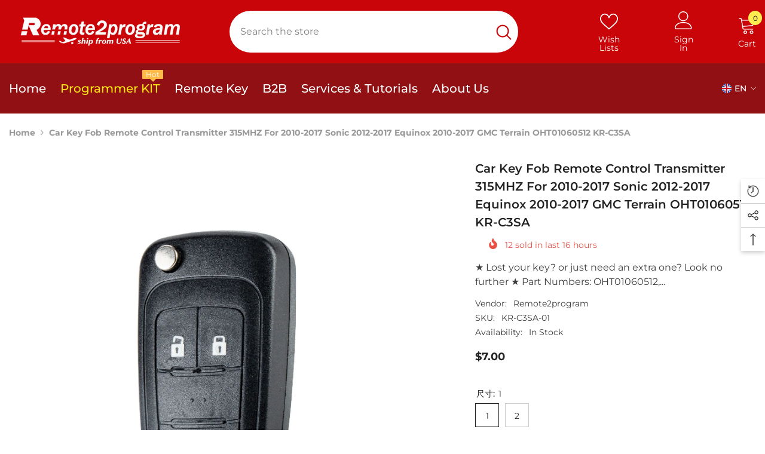

--- FILE ---
content_type: text/html; charset=utf-8
request_url: https://remotetoprogram.com/products/car-key-fob-remote-control-transmitter-315mhz-for-2010-2017-sonic-2012-2017-equinox-2010-2017-gmc-terrain-oht01060512-kr-c3sa
body_size: 82110
content:
<!doctype html><html class="no-js" lang="en">
    <head>
        <meta charset="utf-8">
        <meta http-equiv="X-UA-Compatible" content="IE=edge">
        <meta name="viewport" content="width=device-width,initial-scale=1">
        <meta name="theme-color" content="">
        <link rel="canonical" href="https://remotetoprogram.com/products/car-key-fob-remote-control-transmitter-315mhz-for-2010-2017-sonic-2012-2017-equinox-2010-2017-gmc-terrain-oht01060512-kr-c3sa">
        <link rel="canonical" href="https://remotetoprogram.com/products/car-key-fob-remote-control-transmitter-315mhz-for-2010-2017-sonic-2012-2017-equinox-2010-2017-gmc-terrain-oht01060512-kr-c3sa" canonical-shop-url="https://remotetoprogram.com/"><link rel="preconnect" href="https://cdn.shopify.com" crossorigin>
        <title>Car Key Fob Remote Control Transmitter 315MHZ for 2010-2017 Sonic 2012  &ndash; Remote2program</title><meta name="description" content="★ Lost your key? or just need an extra one? Look no further ★ Part Numbers: OHT01060512, 5461A-01060512, 5913596, 5913598, 20873621, 20934736, 20835406, 20873623Frequency: 315MHZ Vehicle Compatibility: 2010-2017 Equinox2012-2017 Sonic2010-2017 GMC Terrain Key will require dealer or automotive locksmith programming only">

<meta property="og:site_name" content="Remote2program">
<meta property="og:url" content="https://remotetoprogram.com/products/car-key-fob-remote-control-transmitter-315mhz-for-2010-2017-sonic-2012-2017-equinox-2010-2017-gmc-terrain-oht01060512-kr-c3sa">
<meta property="og:title" content="Car Key Fob Remote Control Transmitter 315MHZ for 2010-2017 Sonic 2012">
<meta property="og:type" content="product">
<meta property="og:description" content="★ Lost your key? or just need an extra one? Look no further ★ Part Numbers: OHT01060512, 5461A-01060512, 5913596, 5913598, 20873621, 20934736, 20835406, 20873623Frequency: 315MHZ Vehicle Compatibility: 2010-2017 Equinox2012-2017 Sonic2010-2017 GMC Terrain Key will require dealer or automotive locksmith programming only"><meta property="og:image" content="http://remotetoprogram.com/cdn/shop/files/1_8912a769-2940-43d3-9d51-6fb190df653f.jpg?v=1705566531">
  <meta property="og:image:secure_url" content="https://remotetoprogram.com/cdn/shop/files/1_8912a769-2940-43d3-9d51-6fb190df653f.jpg?v=1705566531">
  <meta property="og:image:width" content="1601">
  <meta property="og:image:height" content="1601"><meta property="og:price:amount" content="7.00">
  <meta property="og:price:currency" content="USD"><meta name="twitter:card" content="summary_large_image">
<meta name="twitter:title" content="Car Key Fob Remote Control Transmitter 315MHZ for 2010-2017 Sonic 2012">
<meta name="twitter:description" content="★ Lost your key? or just need an extra one? Look no further ★ Part Numbers: OHT01060512, 5461A-01060512, 5913596, 5913598, 20873621, 20934736, 20835406, 20873623Frequency: 315MHZ Vehicle Compatibility: 2010-2017 Equinox2012-2017 Sonic2010-2017 GMC Terrain Key will require dealer or automotive locksmith programming only">

        <script>window.performance && window.performance.mark && window.performance.mark('shopify.content_for_header.start');</script><meta id="shopify-digital-wallet" name="shopify-digital-wallet" content="/76292063539/digital_wallets/dialog">
<meta name="shopify-checkout-api-token" content="22e830b75a47ee4f525194baef77d9f7">
<meta id="in-context-paypal-metadata" data-shop-id="76292063539" data-venmo-supported="false" data-environment="production" data-locale="en_US" data-paypal-v4="true" data-currency="USD">
<link rel="alternate" hreflang="x-default" href="https://remotetoprogram.com/products/car-key-fob-remote-control-transmitter-315mhz-for-2010-2017-sonic-2012-2017-equinox-2010-2017-gmc-terrain-oht01060512-kr-c3sa">
<link rel="alternate" hreflang="en" href="https://remotetoprogram.com/products/car-key-fob-remote-control-transmitter-315mhz-for-2010-2017-sonic-2012-2017-equinox-2010-2017-gmc-terrain-oht01060512-kr-c3sa">
<link rel="alternate" hreflang="es" href="https://remotetoprogram.com/es/products/car-key-fob-remote-control-transmitter-315mhz-for-2010-2017-sonic-2012-2017-equinox-2010-2017-gmc-terrain-oht01060512-kr-c3sa">
<link rel="alternate" type="application/json+oembed" href="https://remotetoprogram.com/products/car-key-fob-remote-control-transmitter-315mhz-for-2010-2017-sonic-2012-2017-equinox-2010-2017-gmc-terrain-oht01060512-kr-c3sa.oembed">
<script async="async" src="/checkouts/internal/preloads.js?locale=en-US"></script>
<script id="shopify-features" type="application/json">{"accessToken":"22e830b75a47ee4f525194baef77d9f7","betas":["rich-media-storefront-analytics"],"domain":"remotetoprogram.com","predictiveSearch":true,"shopId":76292063539,"locale":"en"}</script>
<script>var Shopify = Shopify || {};
Shopify.shop = "e0cfaa.myshopify.com";
Shopify.locale = "en";
Shopify.currency = {"active":"USD","rate":"1.0"};
Shopify.country = "US";
Shopify.theme = {"name":"Ella-6.5.1-theme-source-A+1017video\/image","id":172895437107,"schema_name":"remotetoprogram","schema_version":"V6.5","theme_store_id":null,"role":"main"};
Shopify.theme.handle = "null";
Shopify.theme.style = {"id":null,"handle":null};
Shopify.cdnHost = "remotetoprogram.com/cdn";
Shopify.routes = Shopify.routes || {};
Shopify.routes.root = "/";</script>
<script type="module">!function(o){(o.Shopify=o.Shopify||{}).modules=!0}(window);</script>
<script>!function(o){function n(){var o=[];function n(){o.push(Array.prototype.slice.apply(arguments))}return n.q=o,n}var t=o.Shopify=o.Shopify||{};t.loadFeatures=n(),t.autoloadFeatures=n()}(window);</script>
<script id="shop-js-analytics" type="application/json">{"pageType":"product"}</script>
<script defer="defer" async type="module" src="//remotetoprogram.com/cdn/shopifycloud/shop-js/modules/v2/client.init-shop-cart-sync_BT-GjEfc.en.esm.js"></script>
<script defer="defer" async type="module" src="//remotetoprogram.com/cdn/shopifycloud/shop-js/modules/v2/chunk.common_D58fp_Oc.esm.js"></script>
<script defer="defer" async type="module" src="//remotetoprogram.com/cdn/shopifycloud/shop-js/modules/v2/chunk.modal_xMitdFEc.esm.js"></script>
<script type="module">
  await import("//remotetoprogram.com/cdn/shopifycloud/shop-js/modules/v2/client.init-shop-cart-sync_BT-GjEfc.en.esm.js");
await import("//remotetoprogram.com/cdn/shopifycloud/shop-js/modules/v2/chunk.common_D58fp_Oc.esm.js");
await import("//remotetoprogram.com/cdn/shopifycloud/shop-js/modules/v2/chunk.modal_xMitdFEc.esm.js");

  window.Shopify.SignInWithShop?.initShopCartSync?.({"fedCMEnabled":true,"windoidEnabled":true});

</script>
<script id="__st">var __st={"a":76292063539,"offset":-28800,"reqid":"7f71840e-54ab-453a-b0fd-2b101fe7be28-1769397046","pageurl":"remotetoprogram.com\/products\/car-key-fob-remote-control-transmitter-315mhz-for-2010-2017-sonic-2012-2017-equinox-2010-2017-gmc-terrain-oht01060512-kr-c3sa","u":"7eb7153efb87","p":"product","rtyp":"product","rid":8915461046579};</script>
<script>window.ShopifyPaypalV4VisibilityTracking = true;</script>
<script id="captcha-bootstrap">!function(){'use strict';const t='contact',e='account',n='new_comment',o=[[t,t],['blogs',n],['comments',n],[t,'customer']],c=[[e,'customer_login'],[e,'guest_login'],[e,'recover_customer_password'],[e,'create_customer']],r=t=>t.map((([t,e])=>`form[action*='/${t}']:not([data-nocaptcha='true']) input[name='form_type'][value='${e}']`)).join(','),a=t=>()=>t?[...document.querySelectorAll(t)].map((t=>t.form)):[];function s(){const t=[...o],e=r(t);return a(e)}const i='password',u='form_key',d=['recaptcha-v3-token','g-recaptcha-response','h-captcha-response',i],f=()=>{try{return window.sessionStorage}catch{return}},m='__shopify_v',_=t=>t.elements[u];function p(t,e,n=!1){try{const o=window.sessionStorage,c=JSON.parse(o.getItem(e)),{data:r}=function(t){const{data:e,action:n}=t;return t[m]||n?{data:e,action:n}:{data:t,action:n}}(c);for(const[e,n]of Object.entries(r))t.elements[e]&&(t.elements[e].value=n);n&&o.removeItem(e)}catch(o){console.error('form repopulation failed',{error:o})}}const l='form_type',E='cptcha';function T(t){t.dataset[E]=!0}const w=window,h=w.document,L='Shopify',v='ce_forms',y='captcha';let A=!1;((t,e)=>{const n=(g='f06e6c50-85a8-45c8-87d0-21a2b65856fe',I='https://cdn.shopify.com/shopifycloud/storefront-forms-hcaptcha/ce_storefront_forms_captcha_hcaptcha.v1.5.2.iife.js',D={infoText:'Protected by hCaptcha',privacyText:'Privacy',termsText:'Terms'},(t,e,n)=>{const o=w[L][v],c=o.bindForm;if(c)return c(t,g,e,D).then(n);var r;o.q.push([[t,g,e,D],n]),r=I,A||(h.body.append(Object.assign(h.createElement('script'),{id:'captcha-provider',async:!0,src:r})),A=!0)});var g,I,D;w[L]=w[L]||{},w[L][v]=w[L][v]||{},w[L][v].q=[],w[L][y]=w[L][y]||{},w[L][y].protect=function(t,e){n(t,void 0,e),T(t)},Object.freeze(w[L][y]),function(t,e,n,w,h,L){const[v,y,A,g]=function(t,e,n){const i=e?o:[],u=t?c:[],d=[...i,...u],f=r(d),m=r(i),_=r(d.filter((([t,e])=>n.includes(e))));return[a(f),a(m),a(_),s()]}(w,h,L),I=t=>{const e=t.target;return e instanceof HTMLFormElement?e:e&&e.form},D=t=>v().includes(t);t.addEventListener('submit',(t=>{const e=I(t);if(!e)return;const n=D(e)&&!e.dataset.hcaptchaBound&&!e.dataset.recaptchaBound,o=_(e),c=g().includes(e)&&(!o||!o.value);(n||c)&&t.preventDefault(),c&&!n&&(function(t){try{if(!f())return;!function(t){const e=f();if(!e)return;const n=_(t);if(!n)return;const o=n.value;o&&e.removeItem(o)}(t);const e=Array.from(Array(32),(()=>Math.random().toString(36)[2])).join('');!function(t,e){_(t)||t.append(Object.assign(document.createElement('input'),{type:'hidden',name:u})),t.elements[u].value=e}(t,e),function(t,e){const n=f();if(!n)return;const o=[...t.querySelectorAll(`input[type='${i}']`)].map((({name:t})=>t)),c=[...d,...o],r={};for(const[a,s]of new FormData(t).entries())c.includes(a)||(r[a]=s);n.setItem(e,JSON.stringify({[m]:1,action:t.action,data:r}))}(t,e)}catch(e){console.error('failed to persist form',e)}}(e),e.submit())}));const S=(t,e)=>{t&&!t.dataset[E]&&(n(t,e.some((e=>e===t))),T(t))};for(const o of['focusin','change'])t.addEventListener(o,(t=>{const e=I(t);D(e)&&S(e,y())}));const B=e.get('form_key'),M=e.get(l),P=B&&M;t.addEventListener('DOMContentLoaded',(()=>{const t=y();if(P)for(const e of t)e.elements[l].value===M&&p(e,B);[...new Set([...A(),...v().filter((t=>'true'===t.dataset.shopifyCaptcha))])].forEach((e=>S(e,t)))}))}(h,new URLSearchParams(w.location.search),n,t,e,['guest_login'])})(!0,!0)}();</script>
<script integrity="sha256-4kQ18oKyAcykRKYeNunJcIwy7WH5gtpwJnB7kiuLZ1E=" data-source-attribution="shopify.loadfeatures" defer="defer" src="//remotetoprogram.com/cdn/shopifycloud/storefront/assets/storefront/load_feature-a0a9edcb.js" crossorigin="anonymous"></script>
<script data-source-attribution="shopify.dynamic_checkout.dynamic.init">var Shopify=Shopify||{};Shopify.PaymentButton=Shopify.PaymentButton||{isStorefrontPortableWallets:!0,init:function(){window.Shopify.PaymentButton.init=function(){};var t=document.createElement("script");t.src="https://remotetoprogram.com/cdn/shopifycloud/portable-wallets/latest/portable-wallets.en.js",t.type="module",document.head.appendChild(t)}};
</script>
<script data-source-attribution="shopify.dynamic_checkout.buyer_consent">
  function portableWalletsHideBuyerConsent(e){var t=document.getElementById("shopify-buyer-consent"),n=document.getElementById("shopify-subscription-policy-button");t&&n&&(t.classList.add("hidden"),t.setAttribute("aria-hidden","true"),n.removeEventListener("click",e))}function portableWalletsShowBuyerConsent(e){var t=document.getElementById("shopify-buyer-consent"),n=document.getElementById("shopify-subscription-policy-button");t&&n&&(t.classList.remove("hidden"),t.removeAttribute("aria-hidden"),n.addEventListener("click",e))}window.Shopify?.PaymentButton&&(window.Shopify.PaymentButton.hideBuyerConsent=portableWalletsHideBuyerConsent,window.Shopify.PaymentButton.showBuyerConsent=portableWalletsShowBuyerConsent);
</script>
<script>
  function portableWalletsCleanup(e){e&&e.src&&console.error("Failed to load portable wallets script "+e.src);var t=document.querySelectorAll("shopify-accelerated-checkout .shopify-payment-button__skeleton, shopify-accelerated-checkout-cart .wallet-cart-button__skeleton"),e=document.getElementById("shopify-buyer-consent");for(let e=0;e<t.length;e++)t[e].remove();e&&e.remove()}function portableWalletsNotLoadedAsModule(e){e instanceof ErrorEvent&&"string"==typeof e.message&&e.message.includes("import.meta")&&"string"==typeof e.filename&&e.filename.includes("portable-wallets")&&(window.removeEventListener("error",portableWalletsNotLoadedAsModule),window.Shopify.PaymentButton.failedToLoad=e,"loading"===document.readyState?document.addEventListener("DOMContentLoaded",window.Shopify.PaymentButton.init):window.Shopify.PaymentButton.init())}window.addEventListener("error",portableWalletsNotLoadedAsModule);
</script>

<script type="module" src="https://remotetoprogram.com/cdn/shopifycloud/portable-wallets/latest/portable-wallets.en.js" onError="portableWalletsCleanup(this)" crossorigin="anonymous"></script>
<script nomodule>
  document.addEventListener("DOMContentLoaded", portableWalletsCleanup);
</script>

<link id="shopify-accelerated-checkout-styles" rel="stylesheet" media="screen" href="https://remotetoprogram.com/cdn/shopifycloud/portable-wallets/latest/accelerated-checkout-backwards-compat.css" crossorigin="anonymous">
<style id="shopify-accelerated-checkout-cart">
        #shopify-buyer-consent {
  margin-top: 1em;
  display: inline-block;
  width: 100%;
}

#shopify-buyer-consent.hidden {
  display: none;
}

#shopify-subscription-policy-button {
  background: none;
  border: none;
  padding: 0;
  text-decoration: underline;
  font-size: inherit;
  cursor: pointer;
}

#shopify-subscription-policy-button::before {
  box-shadow: none;
}

      </style>
<script id="sections-script" data-sections="header-navigation-vertical-menu,header-mobile" defer="defer" src="//remotetoprogram.com/cdn/shop/t/6/compiled_assets/scripts.js?v=1499"></script>
<script>window.performance && window.performance.mark && window.performance.mark('shopify.content_for_header.end');</script>
        <style>
        
        
        

        @font-face { font-display: swap;
  font-family: Montserrat;
  font-weight: 400;
  font-style: normal;
  src: url("//remotetoprogram.com/cdn/fonts/montserrat/montserrat_n4.81949fa0ac9fd2021e16436151e8eaa539321637.woff2") format("woff2"),
       url("//remotetoprogram.com/cdn/fonts/montserrat/montserrat_n4.a6c632ca7b62da89c3594789ba828388aac693fe.woff") format("woff");
}

        @font-face { font-display: swap;
  font-family: Montserrat;
  font-weight: 500;
  font-style: normal;
  src: url("//remotetoprogram.com/cdn/fonts/montserrat/montserrat_n5.07ef3781d9c78c8b93c98419da7ad4fbeebb6635.woff2") format("woff2"),
       url("//remotetoprogram.com/cdn/fonts/montserrat/montserrat_n5.adf9b4bd8b0e4f55a0b203cdd84512667e0d5e4d.woff") format("woff");
}

        @font-face { font-display: swap;
  font-family: Montserrat;
  font-weight: 600;
  font-style: normal;
  src: url("//remotetoprogram.com/cdn/fonts/montserrat/montserrat_n6.1326b3e84230700ef15b3a29fb520639977513e0.woff2") format("woff2"),
       url("//remotetoprogram.com/cdn/fonts/montserrat/montserrat_n6.652f051080eb14192330daceed8cd53dfdc5ead9.woff") format("woff");
}

        @font-face { font-display: swap;
  font-family: Montserrat;
  font-weight: 700;
  font-style: normal;
  src: url("//remotetoprogram.com/cdn/fonts/montserrat/montserrat_n7.3c434e22befd5c18a6b4afadb1e3d77c128c7939.woff2") format("woff2"),
       url("//remotetoprogram.com/cdn/fonts/montserrat/montserrat_n7.5d9fa6e2cae713c8fb539a9876489d86207fe957.woff") format("woff");
}


        :root {
        /* Settings Body */--font-body-family: Montserrat,sans-serif;--font-body-size: 14px;--font-body-weight: 700;--body-line-height: 24px;--body-letter-spacing: 0;

        /* Settings Heading */--font-heading-family: Montserrat,sans-serif;--font-heading-size: 20px;--font-heading-weight: 700;--font-heading-style: normal;--heading-line-height: 34px;--heading-letter-spacing: 0;--heading-text-transform: capitalize;--heading-border-height: 1px;

        /* Menu Lv1 */--font-menu-lv1-family: Montserrat,sans-serif;--font-menu-lv1-size: 20px;--font-menu-lv1-weight: 500;--menu-lv1-line-height: 24px;--menu-lv1-letter-spacing: 0;--menu-lv1-text-transform: capitalize;

        /* Menu Lv2 */--font-menu-lv2-family: Montserrat,sans-serif;--font-menu-lv2-size: 14px;--font-menu-lv2-weight: 400;--menu-lv2-line-height: 24px;--menu-lv2-letter-spacing: 0;--menu-lv2-text-transform: capitalize;

        /* Menu Lv3 */--font-menu-lv3-family: Montserrat,sans-serif;--font-menu-lv3-size: 14px;--font-menu-lv3-weight: 400;--menu-lv3-line-height: 24px;--menu-lv3-letter-spacing: 0;--menu-lv3-text-transform: capitalize;

        /* Mega Menu Lv2 */--font-mega-menu-lv2-family: Montserrat,sans-serif;--font-mega-menu-lv2-size: 16px;--font-mega-menu-lv2-weight: 700;--font-mega-menu-lv2-style: normal;--mega-menu-lv2-line-height: 22px;--mega-menu-lv2-letter-spacing: 0;--mega-menu-lv2-text-transform: capitalize;

        /* Mega Menu Lv3 */--font-mega-menu-lv3-family: Montserrat,sans-serif;--font-mega-menu-lv3-size: 14px;--font-mega-menu-lv3-weight: 400;--mega-menu-lv3-line-height: 24px;--mega-menu-lv3-letter-spacing: .02em;--mega-menu-lv3-text-transform: capitalize;

        /* Product Card Title */--product-title-font: Montserrat,sans-serif;--product-title-font-size : 16px;--product-title-font-weight : 400;--product-title-line-height: 24px;--product-title-letter-spacing: 0;--product-title-line-text : 2;--product-title-text-transform : capitalize;--product-title-margin-bottom: 12px;

        /* Product Card Vendor */--product-vendor-font: Montserrat,sans-serif;--product-vendor-font-size : 13px;--product-vendor-font-weight : 500;--product-vendor-font-style : normal;--product-vendor-line-height: 20px;--product-vendor-letter-spacing: 0;--product-vendor-text-transform : uppercase;--product-vendor-margin-bottom: 3px;

        /* Product Card Price */--product-price-font: Montserrat,sans-serif;--product-price-font-size : 16px;--product-price-font-weight : 700;--product-price-line-height: 22px;--product-price-letter-spacing: 0;--product-price-margin-top: 6px;--product-price-margin-bottom: 13px;

        /* Product Card Badge */--badge-font: Montserrat,sans-serif;--badge-font-size : 14px;--badge-font-weight : 400;--badge-text-transform : capitalize;--badge-letter-spacing: 0;--badge-line-height: 20px;--badge-border-radius: 3px;--badge-padding-top: 5px;--badge-padding-bottom: 5px;--badge-padding-left-right: 14px;--badge-postion-top: 0px;--badge-postion-left-right: 0px;

        /* Product Quickview */
        --product-quickview-font-size : 14px; --product-quickview-line-height: 22px; --product-quickview-border-radius: 30px; --product-quickview-padding-top: 3px; --product-quickview-padding-bottom: 3px; --product-quickview-padding-left-right: 13px; --product-quickview-sold-out-product: #e95144;--product-quickview-box-shadow: 0 1px 3px #0003;/* Blog Card Tile */--blog-title-font: Montserrat,sans-serif;--blog-title-font-size : 18px; --blog-title-font-weight : 700; --blog-title-line-height: 36px; --blog-title-letter-spacing: 0; --blog-title-text-transform : capitalize;

        /* Blog Card Info (Date, Author) */--blog-info-font: Montserrat,sans-serif;--blog-info-font-size : 12px; --blog-info-font-weight : 400; --blog-info-line-height: 22px; --blog-info-letter-spacing: 0; --blog-info-text-transform : none;

        /* Button 1 */--btn-1-font-family: Montserrat,sans-serif;--btn-1-font-size: 16px; --btn-1-font-weight: 500; --btn-1-text-transform: capitalize; --btn-1-line-height: 24px; --btn-1-letter-spacing: 0; --btn-1-text-align: center; --btn-1-border-radius: 25px; --btn-1-border-width: 1px; --btn-1-border-style: solid; --btn-1-padding-top: 12px; --btn-1-padding-bottom: 12px; --btn-1-horizontal-length: 0px; --btn-1-vertical-length: 0px; --btn-1-blur-radius: 0px; --btn-1-spread: 0px;
        --btn-1-inset: ;/* Button 2 */--btn-2-font-family: Montserrat,sans-serif;--btn-2-font-size: 16px; --btn-2-font-weight: 700; --btn-2-text-transform: uppercase; --btn-2-line-height: 24px; --btn-2-letter-spacing: .05em; --btn-2-text-align: center; --btn-2-border-radius: 0px; --btn-2-border-width: 1px; --btn-2-border-style: solid; --btn-2-padding-top: 20px; --btn-2-padding-bottom: 20px; --btn-2-horizontal-length: 0px; --btn-2-vertical-length: 0px; --btn-2-blur-radius: 0px; --btn-2-spread: 0px;
        --btn-2-inset: ;/* Button 3 */--btn-3-font-family: Montserrat,sans-serif;--btn-3-font-size: 14px; --btn-3-font-weight: 700; --btn-3-text-transform: capitalize; --btn-3-line-height: 24px; --btn-3-letter-spacing: 0; --btn-3-text-align: center; --btn-3-border-radius: 30px; --btn-3-border-width: 1px; --btn-3-border-style: solid; --btn-3-padding-top: 6px; --btn-3-padding-bottom: 8px; --btn-3-horizontal-length: 0px; --btn-3-vertical-length: 0px; --btn-3-blur-radius: 0px; --btn-3-spread: 0px;
        --btn-3-inset: ;/* Footer Heading */--footer-heading-font-family: Montserrat,sans-serif;--footer-heading-font-size : 16px; --footer-heading-font-weight : 700; --footer-heading-line-height : 26px; --footer-heading-letter-spacing : ; --footer-heading-text-transform : uppercase;

        /* Footer Link */--footer-link-font-family: Montserrat,sans-serif;--footer-link-font-size : 14px; --footer-link-font-weight : ; --footer-link-line-height : 35px; --footer-link-letter-spacing : 0; --footer-link-text-transform : capitalize;

        /* Page Title */--font-page-title-family: Montserrat,sans-serif;--font-page-title-size: 24px; --font-page-title-weight: 400; --font-page-title-style: normal; --page-title-line-height: 20px; --page-title-letter-spacing: .02em; --page-title-text-transform: uppercase;

        /* Font Product Tab Title */
        --font-tab-type-1: Montserrat,sans-serif; --font-tab-type-2: Montserrat,sans-serif;

        /* Text Size */
        --text-size-font-size : 10px; --text-size-font-weight : 400; --text-size-line-height : 22px; --text-size-letter-spacing : 0; --text-size-text-transform : uppercase; --text-size-color : #787878;

        /* Font Weight */
        --font-weight-normal: 400; --font-weight-medium: 500; --font-weight-semibold: 600; --font-weight-bold: 700; --font-weight-bolder: 800; --font-weight-black: 900;

        /* Radio Button */
        --form-label-checkbox-before-bg: #fff; --form-label-checkbox-before-border: #cecece; --form-label-checkbox-before-bg-checked: #000;

        /* Conatiner */
        --body-custom-width-container: 1370px;

        /* Layout Boxed */
        --color-background-layout-boxed: rgba(0,0,0,0);/* Arrow */
        --position-horizontal-slick-arrow: -5%;

        /* General Color*/
        --color-text: #232323; --color-text2: #969696; --color-global: #232323; --color-white: #FFFFFF; --color-grey: #868686; --color-black: #202020; --color-base-text-rgb: 35, 35, 35; --color-base-text2-rgb: 150, 150, 150; --color-background: #ffffff; --color-background-rgb: 255, 255, 255; --color-background-overylay: rgba(255, 255, 255, 0.9); --color-base-accent-text: ; --color-base-accent-1: ; --color-base-accent-2: ; --color-link: #232323; --color-link-hover: #232323; --color-error: #D93333; --color-error-bg: #FCEEEE; --color-success: #5A5A5A; --color-success-bg: #DFF0D8; --color-info: #202020; --color-info-bg: #FFF2DD; --color-link-underline: rgba(35, 35, 35, 0.5); --color-breadcrumb: #999999; --colors-breadcrumb-hover: #232323;--colors-breadcrumb-active: #999999; --border-global: #e6e6e6; --bg-global: #fafafa; --bg-planceholder: #fafafa; --color-warning: #fff; --bg-warning: #e0b252; --color-background-10 : #e9e9e9; --color-background-20 : #d3d3d3; --color-background-30 : #bdbdbd; --color-background-50 : #919191; --color-background-global : #919191;

        /* Arrow Color */
        --arrow-color: #212121; --arrow-background-color: #ffffff; --arrow-border-color: #505050;--arrow-color-hover: #ffffff;--arrow-background-color-hover: #c90509;--arrow-border-color-hover: #c90509;--arrow-width: 36px;--arrow-height: 36px;--arrow-size: 55px;--arrow-size-icon: 17px;--arrow-border-radius: 50%;--arrow-border-width: 2px;

        /* Pagination Color */
        --pagination-item-color: #3c3c3c; --pagination-item-color-active: #3c3c3c; --pagination-item-bg-color: #fff;--pagination-item-bg-color-active: #fff;--pagination-item-border-color: #fff;--pagination-item-border-color-active: #3c3c3c;--pagination-arrow-color: #3c3c3c;--pagination-arrow-color-active: #3c3c3c;--pagination-arrow-bg-color: #fff;--pagination-arrow-bg-color-active: #fff;--pagination-arrow-border-color: #fff;--pagination-arrow-border-color-active: #fff;

        /* Dots Color */
        --dots-color: #cecece;--dots-border-color: #cecece;--dots-color-active: #c90509;--dots-border-color-active: #c90509;--dots-style2-background-opacity: #00000020;--dots-width: 10px;--dots-height: 10px;

        /* Button Color */
        --btn-1-color: #ffffff;--btn-1-bg: #c90509;--btn-1-border: #c90509;--btn-1-color-hover: #202020;--btn-1-bg-hover: #ffffff;--btn-1-border-hover: #cccccc;
        --btn-2-color: #202020;--btn-2-bg: #ffffff;--btn-2-border: #cccccc;--btn-2-color-hover: #ffffff;--btn-2-bg-hover: #c90509;--btn-2-border-hover: #c90509;
        --btn-3-color: #FFFFFF;--btn-3-bg: #e9514b;--btn-3-border: #e9514b;--btn-3-color-hover: #ffffff;--btn-3-bg-hover: #e9514b;--btn-3-border-hover: #e9514b;
        --anchor-transition: all ease .3s;--bg-white: #ffffff;--bg-black: #000000;--bg-grey: #808080;--icon: var(--color-text);--text-cart: #3c3c3c;--duration-short: 100ms;--duration-default: 350ms;--duration-long: 500ms;--form-input-bg: #ffffff;--form-input-border: #c7c7c7;--form-input-color: #232323;--form-input-placeholder: #868686;--form-label: #232323;

        --new-badge-color: #232323;--new-badge-bg: #ffec50;--sale-badge-color: #e10600;--sale-badge-bg: #ffd8d7;--sold-out-badge-color: #505050;--sold-out-badge-bg: #e7e7e7;--custom-badge-color: #fd9427;--custom-badge-bg: #feedbd;--bundle-badge-color: #43b200;--bundle-badge-bg: #d7ffd2;
        
        --product-title-color : #000000;--product-title-color-hover : #c90509;--product-vendor-color : #787878;--product-price-color : #c90509;--product-sale-price-color : #e10600;--product-compare-price-color : #505050;--product-review-full-color : #f8c646;--product-review-empty-color : #e4e4e4;

        --product-swatch-border : #cbcbcb;--product-swatch-border-active : #232323;--product-swatch-width : 40px;--product-swatch-height : 40px;--product-swatch-border-radius : 0px;--product-swatch-color-width : 40px;--product-swatch-color-height : 40px;--product-swatch-color-border-radius : 20px;

        --product-wishlist-color : #000000;--product-wishlist-bg : #f5f5f5;--product-wishlist-border : transparent;--product-wishlist-color-added : #000000;--product-wishlist-bg-added : #ffe5e5;--product-wishlist-border-added : transparent;--product-compare-color : #000000;--product-compare-bg : #FFFFFF;--product-compare-color-added : #D12442; --product-compare-bg-added : #FFFFFF; --product-hot-stock-text-color : #d62828; --product-quick-view-color : #0b0335; --product-cart-image-fit : contain; --product-title-variant-font-size: 16px;--product-quick-view-bg : #ffffff;--product-quick-view-bg-above-button: rgba(255, 255, 255, 0.7);--product-quick-view-color-hover : #0b0335;--product-quick-view-bg-hover : #ffffff;--product-action-color : #000000;--product-action-bg : #ffffff;--product-action-border : #000000;--product-action-color-hover : #ffffff;--product-action-bg-hover : #c90509;--product-action-border-hover : #c90509;

        /* Multilevel Category Filter */
        --color-label-multiLevel-categories: #232323;--bg-label-multiLevel-categories: #fff;--color-button-multiLevel-categories: #fff;--bg-button-multiLevel-categories: #ff8b21;--border-button-multiLevel-categories: #ff736b;--hover-color-button-multiLevel-categories: #fff;--hover-bg-button-multiLevel-categories: #ff8b21;--cart-item-bg : #ffffff;--cart-item-border : #e8e8e8;--cart-item-border-width : 1px;--cart-item-border-style : solid;--free-shipping-height : 10px;--free-shipping-border-radius : 20px;--free-shipping-color : #727272; --free-shipping-bg : #ededed;--free-shipping-bg-1: #f44336;--free-shipping-bg-2: #ffc206;--free-shipping-bg-3: #69c69c;--free-shipping-bg-4: #69c69c; --free-shipping-min-height : 20.0px;--w-product-swatch-custom: 30px;--h-product-swatch-custom: 30px;--w-product-swatch-custom-mb: 20px;--h-product-swatch-custom-mb: 20px;--font-size-product-swatch-more: 12px;--swatch-border : #cbcbcb;--swatch-border-active : #232323;

        --variant-size: #232323;--variant-size-border: #e7e7e7;--variant-size-bg: #ffffff;--variant-size-hover: #ffffff;--variant-size-border-hover: #232323;--variant-size-bg-hover: #232323;--variant-bg : #ffffff; --variant-color : #232323; --variant-bg-active : #ffffff; --variant-color-active : #232323;

        --fontsize-text-social: 12px;
        --page-content-distance: 64px;--sidebar-content-distance: 40px;--button-transition-ease: cubic-bezier(.25,.46,.45,.94);

        /* Loading Spinner Color */
        --spinner-top-color: #fc0; --spinner-right-color: #4dd4c6; --spinner-bottom-color: #f00; --spinner-left-color: #f6f6f6;

        /* Product Card Marquee */
        --product-marquee-background-color: ;--product-marquee-text-color: #FFFFFF;--product-marquee-text-size: 14px;--product-marquee-text-mobile-size: 14px;--product-marquee-text-weight: 400;--product-marquee-text-transform: none;--product-marquee-text-style: italic;--product-marquee-speed: ; --product-marquee-line-height: calc(var(--product-marquee-text-mobile-size) * 1.5);
    }
</style>
        <link href="//remotetoprogram.com/cdn/shop/t/6/assets/base.css?v=22923371910395077571729133438" rel="stylesheet" type="text/css" media="all" />
<link href="//remotetoprogram.com/cdn/shop/t/6/assets/animated.css?v=54616323744978996581729133435" rel="stylesheet" type="text/css" media="all" />
<link href="//remotetoprogram.com/cdn/shop/t/6/assets/component-card.css?v=12243491930720169821729133452" rel="stylesheet" type="text/css" media="all" />
<link href="//remotetoprogram.com/cdn/shop/t/6/assets/component-loading-overlay.css?v=170491267859233445071729133475" rel="stylesheet" type="text/css" media="all" />
<link href="//remotetoprogram.com/cdn/shop/t/6/assets/component-loading-banner.css?v=160158853675259399421729133475" rel="stylesheet" type="text/css" media="all" />
<link href="//remotetoprogram.com/cdn/shop/t/6/assets/component-quick-cart.css?v=126678254764554091781729133491" rel="stylesheet" type="text/css" media="all" />
<link rel="stylesheet" href="//remotetoprogram.com/cdn/shop/t/6/assets/vendor.css?v=164616260963476715651729133547" media="print" onload="this.media='all'">
<noscript><link href="//remotetoprogram.com/cdn/shop/t/6/assets/vendor.css?v=164616260963476715651729133547" rel="stylesheet" type="text/css" media="all" /></noscript>


	<link href="//remotetoprogram.com/cdn/shop/t/6/assets/component-card-02.css?v=149220347726023139531729133448" rel="stylesheet" type="text/css" media="all" />

<link href="//remotetoprogram.com/cdn/shop/t/6/assets/component-predictive-search.css?v=104537003445991516671729133484" rel="stylesheet" type="text/css" media="all" />
<link rel="stylesheet" href="//remotetoprogram.com/cdn/shop/t/6/assets/component-newsletter.css?v=54058530822278129331729133481" media="print" onload="this.media='all'">
<link rel="stylesheet" href="//remotetoprogram.com/cdn/shop/t/6/assets/component-slider.css?v=37888473738646685221729133500" media="print" onload="this.media='all'">
<link rel="stylesheet" href="//remotetoprogram.com/cdn/shop/t/6/assets/component-list-social.css?v=102044711114163579551729133474" media="print" onload="this.media='all'"><noscript><link href="//remotetoprogram.com/cdn/shop/t/6/assets/component-newsletter.css?v=54058530822278129331729133481" rel="stylesheet" type="text/css" media="all" /></noscript>
<noscript><link href="//remotetoprogram.com/cdn/shop/t/6/assets/component-slider.css?v=37888473738646685221729133500" rel="stylesheet" type="text/css" media="all" /></noscript>
<noscript><link href="//remotetoprogram.com/cdn/shop/t/6/assets/component-list-social.css?v=102044711114163579551729133474" rel="stylesheet" type="text/css" media="all" /></noscript>

<style type="text/css">
	.nav-title-mobile {display: none;}.list-menu--disclosure{display: none;position: absolute;min-width: 100%;width: 22rem;background-color: var(--bg-white);box-shadow: 0 1px 4px 0 rgb(0 0 0 / 15%);padding: 5px 0 5px 20px;opacity: 0;visibility: visible;pointer-events: none;transition: opacity var(--duration-default) ease, transform var(--duration-default) ease;}.list-menu--disclosure-2{margin-left: calc(100% - 15px);z-index: 2;top: -5px;}.list-menu--disclosure:focus {outline: none;}.list-menu--disclosure.localization-selector {max-height: 18rem;overflow: auto;width: 10rem;padding: 0.5rem;}.js menu-drawer > details > summary::before, .js menu-drawer > details[open]:not(.menu-opening) > summary::before {content: '';position: absolute;cursor: default;width: 100%;height: calc(100vh - 100%);height: calc(var(--viewport-height, 100vh) - (var(--header-bottom-position, 100%)));top: 100%;left: 0;background: var(--color-foreground-50);opacity: 0;visibility: hidden;z-index: 2;transition: opacity var(--duration-default) ease,visibility var(--duration-default) ease;}menu-drawer > details[open] > summary::before {visibility: visible;opacity: 1;}.menu-drawer {position: absolute;transform: translateX(-100%);visibility: hidden;z-index: 3;left: 0;top: 100%;width: 100%;max-width: calc(100vw - 4rem);padding: 0;border: 0.1rem solid var(--color-background-10);border-left: 0;border-bottom: 0;background-color: var(--bg-white);overflow-x: hidden;}.js .menu-drawer {height: calc(100vh - 100%);height: calc(var(--viewport-height, 100vh) - (var(--header-bottom-position, 100%)));}.js details[open] > .menu-drawer, .js details[open] > .menu-drawer__submenu {transition: transform var(--duration-default) ease, visibility var(--duration-default) ease;}.no-js details[open] > .menu-drawer, .js details[open].menu-opening > .menu-drawer, details[open].menu-opening > .menu-drawer__submenu {transform: translateX(0);visibility: visible;}@media screen and (min-width: 750px) {.menu-drawer {width: 40rem;}.no-js .menu-drawer {height: auto;}}.menu-drawer__inner-container {position: relative;height: 100%;}.menu-drawer__navigation-container {display: grid;grid-template-rows: 1fr auto;align-content: space-between;overflow-y: auto;height: 100%;}.menu-drawer__navigation {padding: 0 0 5.6rem 0;}.menu-drawer__inner-submenu {height: 100%;overflow-x: hidden;overflow-y: auto;}.no-js .menu-drawer__navigation {padding: 0;}.js .menu-drawer__menu li {width: 100%;border-bottom: 1px solid #e6e6e6;overflow: hidden;}.menu-drawer__menu-item{line-height: var(--body-line-height);letter-spacing: var(--body-letter-spacing);padding: 10px 20px 10px 15px;cursor: pointer;display: flex;align-items: center;justify-content: space-between;}.menu-drawer__menu-item .label{display: inline-block;vertical-align: middle;font-size: calc(var(--font-body-size) - 4px);font-weight: var(--font-weight-normal);letter-spacing: var(--body-letter-spacing);height: 20px;line-height: 20px;margin: 0 0 0 10px;padding: 0 5px;text-transform: uppercase;text-align: center;position: relative;}.menu-drawer__menu-item .label:before{content: "";position: absolute;border: 5px solid transparent;top: 50%;left: -9px;transform: translateY(-50%);}.menu-drawer__menu-item > .icon{width: 24px;height: 24px;margin: 0 10px 0 0;}.menu-drawer__menu-item > .symbol {position: absolute;right: 20px;top: 50%;transform: translateY(-50%);display: flex;align-items: center;justify-content: center;font-size: 0;pointer-events: none;}.menu-drawer__menu-item > .symbol .icon{width: 14px;height: 14px;opacity: .6;}.menu-mobile-icon .menu-drawer__menu-item{justify-content: flex-start;}.no-js .menu-drawer .menu-drawer__menu-item > .symbol {display: none;}.js .menu-drawer__submenu {position: absolute;top: 0;width: 100%;bottom: 0;left: 0;background-color: var(--bg-white);z-index: 1;transform: translateX(100%);visibility: hidden;}.js .menu-drawer__submenu .menu-drawer__submenu {overflow-y: auto;}.menu-drawer__close-button {display: block;width: 100%;padding: 10px 15px;background-color: transparent;border: none;background: #f6f8f9;position: relative;}.menu-drawer__close-button .symbol{position: absolute;top: auto;left: 20px;width: auto;height: 22px;z-index: 10;display: flex;align-items: center;justify-content: center;font-size: 0;pointer-events: none;}.menu-drawer__close-button .icon {display: inline-block;vertical-align: middle;width: 18px;height: 18px;transform: rotate(180deg);}.menu-drawer__close-button .text{max-width: calc(100% - 50px);white-space: nowrap;overflow: hidden;text-overflow: ellipsis;display: inline-block;vertical-align: top;width: 100%;margin: 0 auto;}.no-js .menu-drawer__close-button {display: none;}.menu-drawer__utility-links {padding: 2rem;}.menu-drawer__account {display: inline-flex;align-items: center;text-decoration: none;padding: 1.2rem;margin-left: -1.2rem;font-size: 1.4rem;}.menu-drawer__account .icon-account {height: 2rem;width: 2rem;margin-right: 1rem;}.menu-drawer .list-social {justify-content: flex-start;margin-left: -1.25rem;margin-top: 2rem;}.menu-drawer .list-social:empty {display: none;}.menu-drawer .list-social__link {padding: 1.3rem 1.25rem;}

	/* Style General */
	.d-block{display: block}.d-inline-block{display: inline-block}.d-flex{display: flex}.d-none {display: none}.d-grid{display: grid}.ver-alg-mid {vertical-align: middle}.ver-alg-top{vertical-align: top}
	.flex-jc-start{justify-content:flex-start}.flex-jc-end{justify-content:flex-end}.flex-jc-center{justify-content:center}.flex-jc-between{justify-content:space-between}.flex-jc-stretch{justify-content:stretch}.flex-align-start{align-items: flex-start}.flex-align-center{align-items: center}.flex-align-end{align-items: flex-end}.flex-align-stretch{align-items:stretch}.flex-wrap{flex-wrap: wrap}.flex-nowrap{flex-wrap: nowrap}.fd-row{flex-direction:row}.fd-row-reverse{flex-direction:row-reverse}.fd-column{flex-direction:column}.fd-column-reverse{flex-direction:column-reverse}.fg-0{flex-grow:0}.fs-0{flex-shrink:0}.gap-15{gap:15px}.gap-30{gap:30px}
	.p-relative{position:relative}.p-absolute{position:absolute}.p-static{position:static}.p-fixed{position:fixed;}
	.zi-1{z-index:1}.zi-2{z-index:2}.zi-3{z-index:3}.zi-5{z-index:5}.zi-6{z-index:6}.zi-7{z-index:7}.zi-9{z-index:9}.zi-10{z-index:10}.zi-99{z-index:99} .zi-100{z-index:100} .zi-101{z-index:101}
	.top-0{top:0}.top-100{top:100%}.top-auto{top:auto}.left-0{left:0}.left-auto{left:auto}.right-0{right:0}.right-auto{right:auto}.bottom-0{bottom:0}
	.middle-y{top:50%;transform:translateY(-50%)}.middle-x{left:50%;transform:translateX(-50%)}
	.opacity-0{opacity:0}.opacity-1{opacity:1}
	.o-hidden{overflow:hidden}.o-visible{overflow:visible}.o-unset{overflow:unset}.o-x-hidden{overflow-x:hidden}.o-y-auto{overflow-y:auto;}
	.pt-0{padding-top:0}.pt-2{padding-top:2px}.pt-5{padding-top:5px}.pt-10{padding-top:10px}.pt-10-imp{padding-top:10px !important}.pt-12{padding-top:12px}.pt-16{padding-top:16px}.pt-20{padding-top:20px}.pt-24{padding-top:24px}.pt-30{padding-top:30px}.pt-32{padding-top:32px}.pt-36{padding-top:36px}.pt-48{padding-top:48px}.pb-0{padding-bottom:0}.pb-5{padding-bottom:5px}.pb-10{padding-bottom:10px}.pb-10-imp{padding-bottom:10px !important}.pb-12{padding-bottom:12px}.pb-15{padding-bottom:15px}.pb-16{padding-bottom:16px}.pb-18{padding-bottom:18px}.pb-20{padding-bottom:20px}.pb-24{padding-bottom:24px}.pb-32{padding-bottom:32px}.pb-40{padding-bottom:40px}.pb-48{padding-bottom:48px}.pb-50{padding-bottom:50px}.pb-80{padding-bottom:80px}.pb-84{padding-bottom:84px}.pr-0{padding-right:0}.pr-5{padding-right: 5px}.pr-10{padding-right:10px}.pr-20{padding-right:20px}.pr-24{padding-right:24px}.pr-30{padding-right:30px}.pr-36{padding-right:36px}.pr-80{padding-right:80px}.pl-0{padding-left:0}.pl-12{padding-left:12px}.pl-20{padding-left:20px}.pl-24{padding-left:24px}.pl-36{padding-left:36px}.pl-48{padding-left:48px}.pl-52{padding-left:52px}.pl-80{padding-left:80px}.p-zero{padding:0}
	.m-lr-auto{margin:0 auto}.m-zero{margin:0}.ml-auto{margin-left:auto}.ml-0{margin-left:0}.ml-5{margin-left:5px}.ml-15{margin-left:15px}.ml-20{margin-left:20px}.ml-30{margin-left:30px}.mr-auto{margin-right:auto}.mr-0{margin-right:0}.mr-5{margin-right:5px}.mr-20{margin-right:20px}.mr-30{margin-right:30px}.mt-0{margin-top: 0}.mt-10{margin-top: 10px}.mt-20{margin-top: 20px}.mt-30{margin-top: 30px}.mt-40{margin-top: 40px}.mb-18{margin-bottom: 18px}
	.h-0{height:0}.h-100{height:100%}.h-100v{height:100vh}.h-auto{height:auto}.mah-100{max-height:100%}.mih-15{min-height: 15px}.mih-none{min-height: unset}.lih-15{line-height: 15px}
	.w-100{width:100%}.w-100v{width:100vw}.maw-100{max-width:100%}.maw-300{max-width:300px}.w-auto{width:auto}.minw-auto{min-width: auto}
	.float-l{float:left}.float-r{float:right}
	.b-zero{border:none}.br-50p{border-radius:50%}.br-zero{border-radius:0}.br-2{border-radius:2px}.bg-none{background: none}
	.stroke-w-3{stroke-width: 3px}.stroke-w-5{stroke-width: 5px}.stroke-w-7 {stroke-width: 7px}.stroke-w-10 {stroke-width: 10px}.stroke-w-12 {stroke-width: 12px}.stroke-w-15 {stroke-width: 15px}.stroke-w-20 {stroke-width: 20px}
	.w-21{width: 21px}.w-23{width: 23px}.w-24{width: 24px}.h-22{height: 22px}.h-23{height: 23px}.h-24{height: 24px}.w-h-17{width: 17px;height: 17px}.w-h-18 {width: 18px;height: 18px}.w-h-20 {width: 20px;height: 20px}.w-h-22 {width: 22px;height: 22px}.w-h-24 {width: 24px;height: 24px}.w-h-25 {width: 25px;height: 25px}.w-h-26 {width: 26px;height: 26px}.w-h-28 {width: 28px;height: 28px}.w-h-30 {width: 30px;height: 30px}.w-h-32 {width: 32px;height: 32px}
	.txt-d-none{text-decoration:none}.txt-d-underline{text-decoration:underline}.txt-u-o-1{text-underline-offset: 1px}.txt-u-o-2{text-underline-offset: 2px}.txt-u-o-3{text-underline-offset: 3px}.txt-t-up{text-transform:uppercase}.txt-t-cap{text-transform:capitalize}
	.ft-0{font-size: 0}.ft-16{font-size: 16px}.ls-0{letter-spacing: 0}.ls-02{letter-spacing: 0.2em}.ls-05{letter-spacing: 0.5em}.ft-i{font-style: italic}
	.button-effect svg{transition: 0.3s}.button-effect:hover svg{transform: rotate(180deg)}
	.icon-effect:hover svg {transform: scale(1.15)}.icon-effect:hover .icon-search-1 {transform: rotate(-90deg) scale(1.15)}
	.link-effect > span:after {content: "";position: absolute;bottom: -2px;left: 0;height: 1px;width: 100%;transform: scaleX(0);transition: transform var(--duration-default) ease-out;transform-origin: right}
	.link-effect > span:hover:after{transform: scaleX(1);transform-origin: left}
	@media (min-width: 1025px){
		.pl-lg-80{padding-left:80px}.pr-lg-80{padding-right:80px}
	}
</style>
        <script src="//remotetoprogram.com/cdn/shop/t/6/assets/vendor.js?v=50823196851932006391729133548" type="text/javascript"></script>
<script src="//remotetoprogram.com/cdn/shop/t/6/assets/global.js?v=6139048740553227541729133514" type="text/javascript"></script>
<script src="//remotetoprogram.com/cdn/shop/t/6/assets/lazysizes.min.js?v=122719776364282065531729133532" type="text/javascript"></script>
<script src="//remotetoprogram.com/cdn/shop/t/6/assets/predictive-search.js?v=149417193411660522631729133534" defer="defer"></script>

<script>
    window.lazySizesConfig = window.lazySizesConfig || {};
    lazySizesConfig.loadMode = 1;
    window.lazySizesConfig.init = false;
    lazySizes.init();

    window.rtl_slick = false;
    window.mobile_menu = 'default';
    window.money_format = '${{amount}}';
    window.shop_currency = 'USD';
    window.currencySymbol ="$";
    window.show_multiple_currencies = false;
    window.routes = {
        root: '',
        cart: '/cart',
        cart_add_url: '/cart/add',
        cart_change_url: '/cart/change',
        cart_update_url: '/cart/update',
        collection_all: '/collections/all',
        predictive_search_url: '/search/suggest',
        search_url: '/search'
    }; 
    window.button_load_more = {
        default: `Show more`,
        loading: `Loading...`,
        view_all: `View All Collection`,
        no_more: `No More Product`
    };
    window.after_add_to_cart = {
        type: 'quick_cart',
        message: `is added to your shopping cart.`
    };
    window.variant_image_group_quick_view = false;
    window.quick_shop = {
        show: false,
        see_details: `View Full Details`,
    };
    window.quick_cart = {
        show: true
    };
    window.cartStrings = {
        error: `There was an error while updating your cart. Please try again.`,
        quantityError: `You can only add [quantity] of this item to your cart.`,
        addProductOutQuantity: `You can only add [maxQuantity] of this product to your cart`,
        addProductOutQuantity2: `The quantity of this product is insufficient.`,
        cartErrorMessage: `Translation missing: en.sections.cart.cart_quantity_error_prefix`,
        soldoutText: `sold out`,
        alreadyText: `all`,
    };
    window.variantStrings = {
        addToCart: `Add to cart`,
        addingToCart: `Adding to cart...`,
        addedToCart: `Added to cart`,
        submit: `Submit`,
        soldOut: `Sold out`,
        unavailable: `Unavailable`,
        soldOut_message: `This variant is sold out!`,
        unavailable_message: `This variant is unavailable!`,
        addToCart_message: `You must select at least one products to add!`,
        select: `Select Options`,
        preOrder: `Pre-Order`,
        add: `Add`,
        unavailable_with_option: `[value] (Unavailable)`,
        hide_variants_unavailable: false
    };
    window.inventory_text = {
        hotStock: `Hurry up! only [inventory] left`,
        hotStock2: `Please hurry! Only [inventory] left in stock`,
        warningQuantity: `Maximum quantity: [inventory]`,
        inStock: `In Stock`,
        outOfStock: `Out Of Stock`,
        manyInStock: `Many In Stock`,
        show_options: `Show Variants`,
        hide_options: `Hide Variants`,
        adding : `Adding`,
        thank_you : `Thank You`,
        add_more : `Add More`,
        cart_feedback : `Added`
    };
    
        
            window.free_shipping_price = 800;
        
        window.free_shipping_text = {
            free_shipping_message: `Free shipping for all orders over`,
            free_shipping_message_1: `You qualify for free shipping!`,
            free_shipping_message_2:`Only`,
            free_shipping_message_3: `away from`,
            free_shipping_message_4: `free shipping`,
            free_shipping_1: `Free`,
            free_shipping_2: `TBD`
        };
    
    
        window.notify_me = {
            show: true,
            mail: `example@domain.com`,
            subject: `Out Of Stock Notification from Halothemes Store`,
            label: `Shopify`,
            success: `Thanks! We&#39;ve received your request and will respond shortly when this product / variant becomes available!`,
            error: `Please use a valid email address, such as john@example.com.`,
            button: `Notify me`
        };
    
    
        window.ask_an_expert = {
            customer_name: "My Name",
            customer_mail: "My Mail",
            customer_phone: "My Phone",
            customer_message: "My Message",
            type_radio1: "Do You Need",
            type_radio2: "How would you like me to contact you?",
            mail: "example@domain.com",
            subject: "Ask An Expert",
            label: "Shopify",
            success: "Thank you. We&#39;ve received your feedback and will respond shortly.",
            error_1: "Please use a valid email address, such as john@example.com.",
            error_2: "The field must be filled out before submitting this form."
        };
    
    window.compare = {
        show: false,
        add: `Add To Compare`,
        added: `Added To Compare`,
        message: `You must select at least two products to compare!`
    };
    window.wishlist = {
        show: true,
        add: `Add to wishlist`,
        added: `Added to wishlist`,
        empty: `No product is added to your wishlist`,
        continue_shopping: `Continue Shopping`
    };
    window.pagination = {
        style: 2,
        next: `Next`,
        prev: `Prev`
    }
    window.review = {
        show: true,
        show_quick_view: true
    };
    window.countdown = {
        text: `Limited-Time Offers, End in:`,
        day: `D`,
        hour: `H`,
        min: `M`,
        sec: `S`,
        day_2: `Days`,
        hour_2: `Hours`,
        min_2: `Mins`,
        sec_2: `Secs`,
        days: `Days`,
        hours: `Hours`,
        mins: `Mins`,
        secs: `Secs`,
        d: `d`,
        h: `h`,
        m: `m`,
        s: `s`
    };
    window.customer_view = {
        text: `[number] customers are viewing this product`
    };

    
        window.arrows = {
            icon_next: `<button type="button" class="slick-next" aria-label="Next"><svg xmlns="http://www.w3.org/2000/svg" viewBox="0 0 24 24"><path d="M 7.75 1.34375 L 6.25 2.65625 L 14.65625 12 L 6.25 21.34375 L 7.75 22.65625 L 16.75 12.65625 L 17.34375 12 L 16.75 11.34375 Z"></path></svg></button>`,
            icon_prev: `<button type="button" class="slick-prev" aria-label="Previous"><svg xmlns="http://www.w3.org/2000/svg" viewBox="0 0 24 24"><path d="M 7.75 1.34375 L 6.25 2.65625 L 14.65625 12 L 6.25 21.34375 L 7.75 22.65625 L 16.75 12.65625 L 17.34375 12 L 16.75 11.34375 Z"></path></svg></button>`
        }
    

    window.dynamic_browser_title = {
        show: true,
        text: ''
    };
    
    window.show_more_btn_text = {
        show_more: `Show More`,
        show_less: `Show Less`,
        show_all: `Show All`,
    };

    function getCookie(cname) {
        let name = cname + "=";
        let decodedCookie = decodeURIComponent(document.cookie);
        let ca = decodedCookie.split(';');
        for(let i = 0; i <ca.length; i++) {
          let c = ca[i];
          while (c.charAt(0) == ' ') {
            c = c.substring(1);
          }
          if (c.indexOf(name) == 0) {
            return c.substring(name.length, c.length);
          }
        }
        return "";
    }
    
    const cookieAnnouncemenClosed = getCookie('announcement');
    window.announcementClosed = cookieAnnouncemenClosed === 'closed'
</script>

        <script>document.documentElement.className = document.documentElement.className.replace('no-js', 'js');</script><link href="https://monorail-edge.shopifysvc.com" rel="dns-prefetch">
<script>(function(){if ("sendBeacon" in navigator && "performance" in window) {try {var session_token_from_headers = performance.getEntriesByType('navigation')[0].serverTiming.find(x => x.name == '_s').description;} catch {var session_token_from_headers = undefined;}var session_cookie_matches = document.cookie.match(/_shopify_s=([^;]*)/);var session_token_from_cookie = session_cookie_matches && session_cookie_matches.length === 2 ? session_cookie_matches[1] : "";var session_token = session_token_from_headers || session_token_from_cookie || "";function handle_abandonment_event(e) {var entries = performance.getEntries().filter(function(entry) {return /monorail-edge.shopifysvc.com/.test(entry.name);});if (!window.abandonment_tracked && entries.length === 0) {window.abandonment_tracked = true;var currentMs = Date.now();var navigation_start = performance.timing.navigationStart;var payload = {shop_id: 76292063539,url: window.location.href,navigation_start,duration: currentMs - navigation_start,session_token,page_type: "product"};window.navigator.sendBeacon("https://monorail-edge.shopifysvc.com/v1/produce", JSON.stringify({schema_id: "online_store_buyer_site_abandonment/1.1",payload: payload,metadata: {event_created_at_ms: currentMs,event_sent_at_ms: currentMs}}));}}window.addEventListener('pagehide', handle_abandonment_event);}}());</script>
<script id="web-pixels-manager-setup">(function e(e,d,r,n,o){if(void 0===o&&(o={}),!Boolean(null===(a=null===(i=window.Shopify)||void 0===i?void 0:i.analytics)||void 0===a?void 0:a.replayQueue)){var i,a;window.Shopify=window.Shopify||{};var t=window.Shopify;t.analytics=t.analytics||{};var s=t.analytics;s.replayQueue=[],s.publish=function(e,d,r){return s.replayQueue.push([e,d,r]),!0};try{self.performance.mark("wpm:start")}catch(e){}var l=function(){var e={modern:/Edge?\/(1{2}[4-9]|1[2-9]\d|[2-9]\d{2}|\d{4,})\.\d+(\.\d+|)|Firefox\/(1{2}[4-9]|1[2-9]\d|[2-9]\d{2}|\d{4,})\.\d+(\.\d+|)|Chrom(ium|e)\/(9{2}|\d{3,})\.\d+(\.\d+|)|(Maci|X1{2}).+ Version\/(15\.\d+|(1[6-9]|[2-9]\d|\d{3,})\.\d+)([,.]\d+|)( \(\w+\)|)( Mobile\/\w+|) Safari\/|Chrome.+OPR\/(9{2}|\d{3,})\.\d+\.\d+|(CPU[ +]OS|iPhone[ +]OS|CPU[ +]iPhone|CPU IPhone OS|CPU iPad OS)[ +]+(15[._]\d+|(1[6-9]|[2-9]\d|\d{3,})[._]\d+)([._]\d+|)|Android:?[ /-](13[3-9]|1[4-9]\d|[2-9]\d{2}|\d{4,})(\.\d+|)(\.\d+|)|Android.+Firefox\/(13[5-9]|1[4-9]\d|[2-9]\d{2}|\d{4,})\.\d+(\.\d+|)|Android.+Chrom(ium|e)\/(13[3-9]|1[4-9]\d|[2-9]\d{2}|\d{4,})\.\d+(\.\d+|)|SamsungBrowser\/([2-9]\d|\d{3,})\.\d+/,legacy:/Edge?\/(1[6-9]|[2-9]\d|\d{3,})\.\d+(\.\d+|)|Firefox\/(5[4-9]|[6-9]\d|\d{3,})\.\d+(\.\d+|)|Chrom(ium|e)\/(5[1-9]|[6-9]\d|\d{3,})\.\d+(\.\d+|)([\d.]+$|.*Safari\/(?![\d.]+ Edge\/[\d.]+$))|(Maci|X1{2}).+ Version\/(10\.\d+|(1[1-9]|[2-9]\d|\d{3,})\.\d+)([,.]\d+|)( \(\w+\)|)( Mobile\/\w+|) Safari\/|Chrome.+OPR\/(3[89]|[4-9]\d|\d{3,})\.\d+\.\d+|(CPU[ +]OS|iPhone[ +]OS|CPU[ +]iPhone|CPU IPhone OS|CPU iPad OS)[ +]+(10[._]\d+|(1[1-9]|[2-9]\d|\d{3,})[._]\d+)([._]\d+|)|Android:?[ /-](13[3-9]|1[4-9]\d|[2-9]\d{2}|\d{4,})(\.\d+|)(\.\d+|)|Mobile Safari.+OPR\/([89]\d|\d{3,})\.\d+\.\d+|Android.+Firefox\/(13[5-9]|1[4-9]\d|[2-9]\d{2}|\d{4,})\.\d+(\.\d+|)|Android.+Chrom(ium|e)\/(13[3-9]|1[4-9]\d|[2-9]\d{2}|\d{4,})\.\d+(\.\d+|)|Android.+(UC? ?Browser|UCWEB|U3)[ /]?(15\.([5-9]|\d{2,})|(1[6-9]|[2-9]\d|\d{3,})\.\d+)\.\d+|SamsungBrowser\/(5\.\d+|([6-9]|\d{2,})\.\d+)|Android.+MQ{2}Browser\/(14(\.(9|\d{2,})|)|(1[5-9]|[2-9]\d|\d{3,})(\.\d+|))(\.\d+|)|K[Aa][Ii]OS\/(3\.\d+|([4-9]|\d{2,})\.\d+)(\.\d+|)/},d=e.modern,r=e.legacy,n=navigator.userAgent;return n.match(d)?"modern":n.match(r)?"legacy":"unknown"}(),u="modern"===l?"modern":"legacy",c=(null!=n?n:{modern:"",legacy:""})[u],f=function(e){return[e.baseUrl,"/wpm","/b",e.hashVersion,"modern"===e.buildTarget?"m":"l",".js"].join("")}({baseUrl:d,hashVersion:r,buildTarget:u}),m=function(e){var d=e.version,r=e.bundleTarget,n=e.surface,o=e.pageUrl,i=e.monorailEndpoint;return{emit:function(e){var a=e.status,t=e.errorMsg,s=(new Date).getTime(),l=JSON.stringify({metadata:{event_sent_at_ms:s},events:[{schema_id:"web_pixels_manager_load/3.1",payload:{version:d,bundle_target:r,page_url:o,status:a,surface:n,error_msg:t},metadata:{event_created_at_ms:s}}]});if(!i)return console&&console.warn&&console.warn("[Web Pixels Manager] No Monorail endpoint provided, skipping logging."),!1;try{return self.navigator.sendBeacon.bind(self.navigator)(i,l)}catch(e){}var u=new XMLHttpRequest;try{return u.open("POST",i,!0),u.setRequestHeader("Content-Type","text/plain"),u.send(l),!0}catch(e){return console&&console.warn&&console.warn("[Web Pixels Manager] Got an unhandled error while logging to Monorail."),!1}}}}({version:r,bundleTarget:l,surface:e.surface,pageUrl:self.location.href,monorailEndpoint:e.monorailEndpoint});try{o.browserTarget=l,function(e){var d=e.src,r=e.async,n=void 0===r||r,o=e.onload,i=e.onerror,a=e.sri,t=e.scriptDataAttributes,s=void 0===t?{}:t,l=document.createElement("script"),u=document.querySelector("head"),c=document.querySelector("body");if(l.async=n,l.src=d,a&&(l.integrity=a,l.crossOrigin="anonymous"),s)for(var f in s)if(Object.prototype.hasOwnProperty.call(s,f))try{l.dataset[f]=s[f]}catch(e){}if(o&&l.addEventListener("load",o),i&&l.addEventListener("error",i),u)u.appendChild(l);else{if(!c)throw new Error("Did not find a head or body element to append the script");c.appendChild(l)}}({src:f,async:!0,onload:function(){if(!function(){var e,d;return Boolean(null===(d=null===(e=window.Shopify)||void 0===e?void 0:e.analytics)||void 0===d?void 0:d.initialized)}()){var d=window.webPixelsManager.init(e)||void 0;if(d){var r=window.Shopify.analytics;r.replayQueue.forEach((function(e){var r=e[0],n=e[1],o=e[2];d.publishCustomEvent(r,n,o)})),r.replayQueue=[],r.publish=d.publishCustomEvent,r.visitor=d.visitor,r.initialized=!0}}},onerror:function(){return m.emit({status:"failed",errorMsg:"".concat(f," has failed to load")})},sri:function(e){var d=/^sha384-[A-Za-z0-9+/=]+$/;return"string"==typeof e&&d.test(e)}(c)?c:"",scriptDataAttributes:o}),m.emit({status:"loading"})}catch(e){m.emit({status:"failed",errorMsg:(null==e?void 0:e.message)||"Unknown error"})}}})({shopId: 76292063539,storefrontBaseUrl: "https://remotetoprogram.com",extensionsBaseUrl: "https://extensions.shopifycdn.com/cdn/shopifycloud/web-pixels-manager",monorailEndpoint: "https://monorail-edge.shopifysvc.com/unstable/produce_batch",surface: "storefront-renderer",enabledBetaFlags: ["2dca8a86"],webPixelsConfigList: [{"id":"shopify-app-pixel","configuration":"{}","eventPayloadVersion":"v1","runtimeContext":"STRICT","scriptVersion":"0450","apiClientId":"shopify-pixel","type":"APP","privacyPurposes":["ANALYTICS","MARKETING"]},{"id":"shopify-custom-pixel","eventPayloadVersion":"v1","runtimeContext":"LAX","scriptVersion":"0450","apiClientId":"shopify-pixel","type":"CUSTOM","privacyPurposes":["ANALYTICS","MARKETING"]}],isMerchantRequest: false,initData: {"shop":{"name":"Remote2program","paymentSettings":{"currencyCode":"USD"},"myshopifyDomain":"e0cfaa.myshopify.com","countryCode":"CN","storefrontUrl":"https:\/\/remotetoprogram.com"},"customer":null,"cart":null,"checkout":null,"productVariants":[{"price":{"amount":7.0,"currencyCode":"USD"},"product":{"title":"Car Key Fob Remote Control Transmitter 315MHZ for 2010-2017 Sonic 2012-2017 Equinox 2010-2017 GMC Terrain OHT01060512  KR-C3SA","vendor":"Remote2program","id":"8915461046579","untranslatedTitle":"Car Key Fob Remote Control Transmitter 315MHZ for 2010-2017 Sonic 2012-2017 Equinox 2010-2017 GMC Terrain OHT01060512  KR-C3SA","url":"\/products\/car-key-fob-remote-control-transmitter-315mhz-for-2010-2017-sonic-2012-2017-equinox-2010-2017-gmc-terrain-oht01060512-kr-c3sa","type":""},"id":"47864640373043","image":{"src":"\/\/remotetoprogram.com\/cdn\/shop\/files\/1_8912a769-2940-43d3-9d51-6fb190df653f.jpg?v=1705566531"},"sku":"KR-C3SA-01","title":"1","untranslatedTitle":"1"},{"price":{"amount":14.0,"currencyCode":"USD"},"product":{"title":"Car Key Fob Remote Control Transmitter 315MHZ for 2010-2017 Sonic 2012-2017 Equinox 2010-2017 GMC Terrain OHT01060512  KR-C3SA","vendor":"Remote2program","id":"8915461046579","untranslatedTitle":"Car Key Fob Remote Control Transmitter 315MHZ for 2010-2017 Sonic 2012-2017 Equinox 2010-2017 GMC Terrain OHT01060512  KR-C3SA","url":"\/products\/car-key-fob-remote-control-transmitter-315mhz-for-2010-2017-sonic-2012-2017-equinox-2010-2017-gmc-terrain-oht01060512-kr-c3sa","type":""},"id":"47864640405811","image":{"src":"\/\/remotetoprogram.com\/cdn\/shop\/files\/2_c30dd196-17e5-4d80-bb87-cb35e9bd53b2.jpg?v=1705566531"},"sku":"KR-C3SA-02","title":"2","untranslatedTitle":"2"}],"purchasingCompany":null},},"https://remotetoprogram.com/cdn","fcfee988w5aeb613cpc8e4bc33m6693e112",{"modern":"","legacy":""},{"shopId":"76292063539","storefrontBaseUrl":"https:\/\/remotetoprogram.com","extensionBaseUrl":"https:\/\/extensions.shopifycdn.com\/cdn\/shopifycloud\/web-pixels-manager","surface":"storefront-renderer","enabledBetaFlags":"[\"2dca8a86\"]","isMerchantRequest":"false","hashVersion":"fcfee988w5aeb613cpc8e4bc33m6693e112","publish":"custom","events":"[[\"page_viewed\",{}],[\"product_viewed\",{\"productVariant\":{\"price\":{\"amount\":7.0,\"currencyCode\":\"USD\"},\"product\":{\"title\":\"Car Key Fob Remote Control Transmitter 315MHZ for 2010-2017 Sonic 2012-2017 Equinox 2010-2017 GMC Terrain OHT01060512  KR-C3SA\",\"vendor\":\"Remote2program\",\"id\":\"8915461046579\",\"untranslatedTitle\":\"Car Key Fob Remote Control Transmitter 315MHZ for 2010-2017 Sonic 2012-2017 Equinox 2010-2017 GMC Terrain OHT01060512  KR-C3SA\",\"url\":\"\/products\/car-key-fob-remote-control-transmitter-315mhz-for-2010-2017-sonic-2012-2017-equinox-2010-2017-gmc-terrain-oht01060512-kr-c3sa\",\"type\":\"\"},\"id\":\"47864640373043\",\"image\":{\"src\":\"\/\/remotetoprogram.com\/cdn\/shop\/files\/1_8912a769-2940-43d3-9d51-6fb190df653f.jpg?v=1705566531\"},\"sku\":\"KR-C3SA-01\",\"title\":\"1\",\"untranslatedTitle\":\"1\"}}]]"});</script><script>
  window.ShopifyAnalytics = window.ShopifyAnalytics || {};
  window.ShopifyAnalytics.meta = window.ShopifyAnalytics.meta || {};
  window.ShopifyAnalytics.meta.currency = 'USD';
  var meta = {"product":{"id":8915461046579,"gid":"gid:\/\/shopify\/Product\/8915461046579","vendor":"Remote2program","type":"","handle":"car-key-fob-remote-control-transmitter-315mhz-for-2010-2017-sonic-2012-2017-equinox-2010-2017-gmc-terrain-oht01060512-kr-c3sa","variants":[{"id":47864640373043,"price":700,"name":"Car Key Fob Remote Control Transmitter 315MHZ for 2010-2017 Sonic 2012-2017 Equinox 2010-2017 GMC Terrain OHT01060512  KR-C3SA - 1","public_title":"1","sku":"KR-C3SA-01"},{"id":47864640405811,"price":1400,"name":"Car Key Fob Remote Control Transmitter 315MHZ for 2010-2017 Sonic 2012-2017 Equinox 2010-2017 GMC Terrain OHT01060512  KR-C3SA - 2","public_title":"2","sku":"KR-C3SA-02"}],"remote":false},"page":{"pageType":"product","resourceType":"product","resourceId":8915461046579,"requestId":"7f71840e-54ab-453a-b0fd-2b101fe7be28-1769397046"}};
  for (var attr in meta) {
    window.ShopifyAnalytics.meta[attr] = meta[attr];
  }
</script>
<script class="analytics">
  (function () {
    var customDocumentWrite = function(content) {
      var jquery = null;

      if (window.jQuery) {
        jquery = window.jQuery;
      } else if (window.Checkout && window.Checkout.$) {
        jquery = window.Checkout.$;
      }

      if (jquery) {
        jquery('body').append(content);
      }
    };

    var hasLoggedConversion = function(token) {
      if (token) {
        return document.cookie.indexOf('loggedConversion=' + token) !== -1;
      }
      return false;
    }

    var setCookieIfConversion = function(token) {
      if (token) {
        var twoMonthsFromNow = new Date(Date.now());
        twoMonthsFromNow.setMonth(twoMonthsFromNow.getMonth() + 2);

        document.cookie = 'loggedConversion=' + token + '; expires=' + twoMonthsFromNow;
      }
    }

    var trekkie = window.ShopifyAnalytics.lib = window.trekkie = window.trekkie || [];
    if (trekkie.integrations) {
      return;
    }
    trekkie.methods = [
      'identify',
      'page',
      'ready',
      'track',
      'trackForm',
      'trackLink'
    ];
    trekkie.factory = function(method) {
      return function() {
        var args = Array.prototype.slice.call(arguments);
        args.unshift(method);
        trekkie.push(args);
        return trekkie;
      };
    };
    for (var i = 0; i < trekkie.methods.length; i++) {
      var key = trekkie.methods[i];
      trekkie[key] = trekkie.factory(key);
    }
    trekkie.load = function(config) {
      trekkie.config = config || {};
      trekkie.config.initialDocumentCookie = document.cookie;
      var first = document.getElementsByTagName('script')[0];
      var script = document.createElement('script');
      script.type = 'text/javascript';
      script.onerror = function(e) {
        var scriptFallback = document.createElement('script');
        scriptFallback.type = 'text/javascript';
        scriptFallback.onerror = function(error) {
                var Monorail = {
      produce: function produce(monorailDomain, schemaId, payload) {
        var currentMs = new Date().getTime();
        var event = {
          schema_id: schemaId,
          payload: payload,
          metadata: {
            event_created_at_ms: currentMs,
            event_sent_at_ms: currentMs
          }
        };
        return Monorail.sendRequest("https://" + monorailDomain + "/v1/produce", JSON.stringify(event));
      },
      sendRequest: function sendRequest(endpointUrl, payload) {
        // Try the sendBeacon API
        if (window && window.navigator && typeof window.navigator.sendBeacon === 'function' && typeof window.Blob === 'function' && !Monorail.isIos12()) {
          var blobData = new window.Blob([payload], {
            type: 'text/plain'
          });

          if (window.navigator.sendBeacon(endpointUrl, blobData)) {
            return true;
          } // sendBeacon was not successful

        } // XHR beacon

        var xhr = new XMLHttpRequest();

        try {
          xhr.open('POST', endpointUrl);
          xhr.setRequestHeader('Content-Type', 'text/plain');
          xhr.send(payload);
        } catch (e) {
          console.log(e);
        }

        return false;
      },
      isIos12: function isIos12() {
        return window.navigator.userAgent.lastIndexOf('iPhone; CPU iPhone OS 12_') !== -1 || window.navigator.userAgent.lastIndexOf('iPad; CPU OS 12_') !== -1;
      }
    };
    Monorail.produce('monorail-edge.shopifysvc.com',
      'trekkie_storefront_load_errors/1.1',
      {shop_id: 76292063539,
      theme_id: 172895437107,
      app_name: "storefront",
      context_url: window.location.href,
      source_url: "//remotetoprogram.com/cdn/s/trekkie.storefront.8d95595f799fbf7e1d32231b9a28fd43b70c67d3.min.js"});

        };
        scriptFallback.async = true;
        scriptFallback.src = '//remotetoprogram.com/cdn/s/trekkie.storefront.8d95595f799fbf7e1d32231b9a28fd43b70c67d3.min.js';
        first.parentNode.insertBefore(scriptFallback, first);
      };
      script.async = true;
      script.src = '//remotetoprogram.com/cdn/s/trekkie.storefront.8d95595f799fbf7e1d32231b9a28fd43b70c67d3.min.js';
      first.parentNode.insertBefore(script, first);
    };
    trekkie.load(
      {"Trekkie":{"appName":"storefront","development":false,"defaultAttributes":{"shopId":76292063539,"isMerchantRequest":null,"themeId":172895437107,"themeCityHash":"17365391746417786854","contentLanguage":"en","currency":"USD","eventMetadataId":"41070aba-7ef6-489b-a749-43ad3225f523"},"isServerSideCookieWritingEnabled":true,"monorailRegion":"shop_domain","enabledBetaFlags":["65f19447"]},"Session Attribution":{},"S2S":{"facebookCapiEnabled":false,"source":"trekkie-storefront-renderer","apiClientId":580111}}
    );

    var loaded = false;
    trekkie.ready(function() {
      if (loaded) return;
      loaded = true;

      window.ShopifyAnalytics.lib = window.trekkie;

      var originalDocumentWrite = document.write;
      document.write = customDocumentWrite;
      try { window.ShopifyAnalytics.merchantGoogleAnalytics.call(this); } catch(error) {};
      document.write = originalDocumentWrite;

      window.ShopifyAnalytics.lib.page(null,{"pageType":"product","resourceType":"product","resourceId":8915461046579,"requestId":"7f71840e-54ab-453a-b0fd-2b101fe7be28-1769397046","shopifyEmitted":true});

      var match = window.location.pathname.match(/checkouts\/(.+)\/(thank_you|post_purchase)/)
      var token = match? match[1]: undefined;
      if (!hasLoggedConversion(token)) {
        setCookieIfConversion(token);
        window.ShopifyAnalytics.lib.track("Viewed Product",{"currency":"USD","variantId":47864640373043,"productId":8915461046579,"productGid":"gid:\/\/shopify\/Product\/8915461046579","name":"Car Key Fob Remote Control Transmitter 315MHZ for 2010-2017 Sonic 2012-2017 Equinox 2010-2017 GMC Terrain OHT01060512  KR-C3SA - 1","price":"7.00","sku":"KR-C3SA-01","brand":"Remote2program","variant":"1","category":"","nonInteraction":true,"remote":false},undefined,undefined,{"shopifyEmitted":true});
      window.ShopifyAnalytics.lib.track("monorail:\/\/trekkie_storefront_viewed_product\/1.1",{"currency":"USD","variantId":47864640373043,"productId":8915461046579,"productGid":"gid:\/\/shopify\/Product\/8915461046579","name":"Car Key Fob Remote Control Transmitter 315MHZ for 2010-2017 Sonic 2012-2017 Equinox 2010-2017 GMC Terrain OHT01060512  KR-C3SA - 1","price":"7.00","sku":"KR-C3SA-01","brand":"Remote2program","variant":"1","category":"","nonInteraction":true,"remote":false,"referer":"https:\/\/remotetoprogram.com\/products\/car-key-fob-remote-control-transmitter-315mhz-for-2010-2017-sonic-2012-2017-equinox-2010-2017-gmc-terrain-oht01060512-kr-c3sa"});
      }
    });


        var eventsListenerScript = document.createElement('script');
        eventsListenerScript.async = true;
        eventsListenerScript.src = "//remotetoprogram.com/cdn/shopifycloud/storefront/assets/shop_events_listener-3da45d37.js";
        document.getElementsByTagName('head')[0].appendChild(eventsListenerScript);

})();</script>
<script
  defer
  src="https://remotetoprogram.com/cdn/shopifycloud/perf-kit/shopify-perf-kit-3.0.4.min.js"
  data-application="storefront-renderer"
  data-shop-id="76292063539"
  data-render-region="gcp-us-east1"
  data-page-type="product"
  data-theme-instance-id="172895437107"
  data-theme-name="remotetoprogram"
  data-theme-version="V6.5"
  data-monorail-region="shop_domain"
  data-resource-timing-sampling-rate="10"
  data-shs="true"
  data-shs-beacon="true"
  data-shs-export-with-fetch="true"
  data-shs-logs-sample-rate="1"
  data-shs-beacon-endpoint="https://remotetoprogram.com/api/collect"
></script>
</head>

    <body class="template-product body-custom-width    product-card-layout-02  enable_text_color_title hide_compare_homepage ">
        <div class="body-content-wrapper">
            <a class="skip-to-content-link button visually-hidden" href="#MainContent">Skip to content</a>

            <!-- BEGIN sections: header-group -->
<div id="shopify-section-sections--23571181797683__d8ae5051-8249-41f8-b44d-82263bb2106b" class="shopify-section shopify-section-group-header-group section-header-single-line"><link href="//remotetoprogram.com/cdn/shop/t/6/assets/component-header-single-line.css?v=170682997981086782941729133470" rel="stylesheet" type="text/css" media="all" />
<header class="header header-single-line" style="--spacing-l-r: 0px; --padding-top: 18px; --padding-bottom: 18px; --bg-color: #c90509; --header-text-transform: capitalize">
    <div class="container container-1370">
        <div class="header-single-line__content size--5"><div class="header-single-line__item header-single-line__item--logo" style="--logo-width: 300px; --logo-font-size: 30px; --logo-font-weight: 900; --logo-color: #ffffff"><div class="header__logo text-left clearfix">
                                <div class="header__heading">
                                    <a href="/" class="header__heading-link focus-inset"><img src="//remotetoprogram.com/cdn/shop/files/562c01f69f6975bea158ebad6b680ac.png?v=1719391216&amp;width=300" alt="Remote2program" srcset="//remotetoprogram.com/cdn/shop/files/562c01f69f6975bea158ebad6b680ac.png?v=1719391216&amp;width=50 50w, //remotetoprogram.com/cdn/shop/files/562c01f69f6975bea158ebad6b680ac.png?v=1719391216&amp;width=100 100w, //remotetoprogram.com/cdn/shop/files/562c01f69f6975bea158ebad6b680ac.png?v=1719391216&amp;width=150 150w, //remotetoprogram.com/cdn/shop/files/562c01f69f6975bea158ebad6b680ac.png?v=1719391216&amp;width=200 200w, //remotetoprogram.com/cdn/shop/files/562c01f69f6975bea158ebad6b680ac.png?v=1719391216&amp;width=250 250w, //remotetoprogram.com/cdn/shop/files/562c01f69f6975bea158ebad6b680ac.png?v=1719391216&amp;width=300 300w" width="300" height="58" class="header__heading-logo motion-reduce">
</a>
                                </div>
                            </div></div><div class="header-single-line__item header-single-line__item--search"><div class="header__search clearfix" style="--bg-search-color: #ffffff; --search-color: #808080; --search-icon-color: #c90509; --search-border-radius: 50px">
                                <details-modal class="header__iconItem header__search"><predictive-search class="search-modal__form" data-loading-text="Loading..." data-product-to-show="3"><details class="search_details">
                                        <summary class="header__search-full" aria-haspopup="dialog" aria-label="Search">
                                            <button type="button" class="header-search-close" aria-label="Close"><svg xmlns="http://www.w3.org/2000/svg" viewBox="0 0 48 48" ><path d="M 38.982422 6.9707031 A 2.0002 2.0002 0 0 0 37.585938 7.5859375 L 24 21.171875 L 10.414062 7.5859375 A 2.0002 2.0002 0 0 0 8.9785156 6.9804688 A 2.0002 2.0002 0 0 0 7.5859375 10.414062 L 21.171875 24 L 7.5859375 37.585938 A 2.0002 2.0002 0 1 0 10.414062 40.414062 L 24 26.828125 L 37.585938 40.414062 A 2.0002 2.0002 0 1 0 40.414062 37.585938 L 26.828125 24 L 40.414062 10.414062 A 2.0002 2.0002 0 0 0 38.982422 6.9707031 z"/></svg></button>
                                            <form action="/search" method="get" role="search" class="search search-modal__form">
                                                <div class="field">
                                                    <input class="search__input field__input form-input-placeholder" id="Search-In-Modal-Single" type="search" name="q" value="" placeholder="Search the store" autocomplete="off"role="combobox" aria-expanded="false" aria-owns="predictive-search-results-list" aria-controls="predictive-search-results-list" aria-haspopup="listbox" aria-autocomplete="list" autocorrect="off" autocomplete="off" autocapitalize="off" spellcheck="false">
                                                    <input type="hidden" name="options[prefix]" value="last">
                                                    <input type="hidden" name="type" value="product">
                                                    <label class="field__label hiddenLabels" for="Search-In-Modal-Single">Search the store</label>
                                                    <button class="button search__button field__button focus-inset" aria-label="Search"><svg viewBox="0 0 512 512" class="icon-search"><path d="M495,466.2L377.2,348.4c29.2-35.6,46.8-81.2,46.8-130.9C424,103.5,331.5,11,217.5,11C103.4,11,11,103.5,11,217.5   S103.4,424,217.5,424c49.7,0,95.2-17.5,130.8-46.7L466.1,495c8,8,20.9,8,28.9,0C503,487.1,503,474.1,495,466.2z M217.5,382.9 C126.2,382.9,52,308.7,52,217.5S126.2,52,217.5,52C308.7,52,383,126.3,383,217.5S308.7,382.9,217.5,382.9z"></path></svg></button>
                                                </div><div class="quickSearchResultsBlock quickSearchResultsWidget quickSearchResultsWrap" data-quick-trending-products>
    <div class="quickSearchResults custom-scrollbar">
        <div class="container"><div class="search-block quickSearchTrending"><h3 class="search-block-title text-left">
                            <span class="text">Trending Now</span>
                            <button type="button" class="header-search-popup-close d-none button-effect" aria-label="Close"><svg xmlns="http://www.w3.org/2000/svg" viewBox="0 0 48 48" class="d-none"><path d="M 38.982422 6.9707031 A 2.0002 2.0002 0 0 0 37.585938 7.5859375 L 24 21.171875 L 10.414062 7.5859375 A 2.0002 2.0002 0 0 0 8.9785156 6.9804688 A 2.0002 2.0002 0 0 0 7.5859375 10.414062 L 21.171875 24 L 7.5859375 37.585938 A 2.0002 2.0002 0 1 0 10.414062 40.414062 L 24 26.828125 L 37.585938 40.414062 A 2.0002 2.0002 0 1 0 40.414062 37.585938 L 26.828125 24 L 40.414062 10.414062 A 2.0002 2.0002 0 0 0 38.982422 6.9707031 z"/></svg></button>
                        </h3><ul class="list-item list-unstyled clearfix"><li class="item"><a href="/search?q=toyota*&amp;type=product" class="link"><svg xmlns="http://www.w3.org/2000/svg" viewBox="0 0 32 32" class="icon-search-1"><path d="M 19 3 C 13.488281 3 9 7.488281 9 13 C 9 15.394531 9.839844 17.589844 11.25 19.3125 L 3.28125 27.28125 L 4.71875 28.71875 L 12.6875 20.75 C 14.410156 22.160156 16.605469 23 19 23 C 24.511719 23 29 18.511719 29 13 C 29 7.488281 24.511719 3 19 3 Z M 19 5 C 23.429688 5 27 8.570313 27 13 C 27 17.429688 23.429688 21 19 21 C 14.570313 21 11 17.429688 11 13 C 11 8.570313 14.570313 5 19 5 Z"/></svg><span class="text">Toyota</span></a></li><li class="item"><a href="/search?q=jeep*&amp;type=product" class="link"><svg xmlns="http://www.w3.org/2000/svg" viewBox="0 0 32 32" class="icon-search-1"><path d="M 19 3 C 13.488281 3 9 7.488281 9 13 C 9 15.394531 9.839844 17.589844 11.25 19.3125 L 3.28125 27.28125 L 4.71875 28.71875 L 12.6875 20.75 C 14.410156 22.160156 16.605469 23 19 23 C 24.511719 23 29 18.511719 29 13 C 29 7.488281 24.511719 3 19 3 Z M 19 5 C 23.429688 5 27 8.570313 27 13 C 27 17.429688 23.429688 21 19 21 C 14.570313 21 11 17.429688 11 13 C 11 8.570313 14.570313 5 19 5 Z"/></svg><span class="text">Jeep</span></a></li><li class="item"><a href="/search?q=chevy*&amp;type=product" class="link"><svg xmlns="http://www.w3.org/2000/svg" viewBox="0 0 32 32" class="icon-search-1"><path d="M 19 3 C 13.488281 3 9 7.488281 9 13 C 9 15.394531 9.839844 17.589844 11.25 19.3125 L 3.28125 27.28125 L 4.71875 28.71875 L 12.6875 20.75 C 14.410156 22.160156 16.605469 23 19 23 C 24.511719 23 29 18.511719 29 13 C 29 7.488281 24.511719 3 19 3 Z M 19 5 C 23.429688 5 27 8.570313 27 13 C 27 17.429688 23.429688 21 19 21 C 14.570313 21 11 17.429688 11 13 C 11 8.570313 14.570313 5 19 5 Z"/></svg><span class="text">Chevy</span></a></li><li class="item"><a href="/search?q=ford*&amp;type=product" class="link"><svg xmlns="http://www.w3.org/2000/svg" viewBox="0 0 32 32" class="icon-search-1"><path d="M 19 3 C 13.488281 3 9 7.488281 9 13 C 9 15.394531 9.839844 17.589844 11.25 19.3125 L 3.28125 27.28125 L 4.71875 28.71875 L 12.6875 20.75 C 14.410156 22.160156 16.605469 23 19 23 C 24.511719 23 29 18.511719 29 13 C 29 7.488281 24.511719 3 19 3 Z M 19 5 C 23.429688 5 27 8.570313 27 13 C 27 17.429688 23.429688 21 19 21 C 14.570313 21 11 17.429688 11 13 C 11 8.570313 14.570313 5 19 5 Z"/></svg><span class="text">Ford</span></a></li><li class="item"><a href="/search?q=dodge*&amp;type=product" class="link"><svg xmlns="http://www.w3.org/2000/svg" viewBox="0 0 32 32" class="icon-search-1"><path d="M 19 3 C 13.488281 3 9 7.488281 9 13 C 9 15.394531 9.839844 17.589844 11.25 19.3125 L 3.28125 27.28125 L 4.71875 28.71875 L 12.6875 20.75 C 14.410156 22.160156 16.605469 23 19 23 C 24.511719 23 29 18.511719 29 13 C 29 7.488281 24.511719 3 19 3 Z M 19 5 C 23.429688 5 27 8.570313 27 13 C 27 17.429688 23.429688 21 19 21 C 14.570313 21 11 17.429688 11 13 C 11 8.570313 14.570313 5 19 5 Z"/></svg><span class="text">Dodge</span></a></li><li class="item"><a href="/search?q=buick*&amp;type=product" class="link"><svg xmlns="http://www.w3.org/2000/svg" viewBox="0 0 32 32" class="icon-search-1"><path d="M 19 3 C 13.488281 3 9 7.488281 9 13 C 9 15.394531 9.839844 17.589844 11.25 19.3125 L 3.28125 27.28125 L 4.71875 28.71875 L 12.6875 20.75 C 14.410156 22.160156 16.605469 23 19 23 C 24.511719 23 29 18.511719 29 13 C 29 7.488281 24.511719 3 19 3 Z M 19 5 C 23.429688 5 27 8.570313 27 13 C 27 17.429688 23.429688 21 19 21 C 14.570313 21 11 17.429688 11 13 C 11 8.570313 14.570313 5 19 5 Z"/></svg><span class="text">Buick</span></a></li><li class="item"><a href="/search?q=cadillic*&amp;type=product" class="link"><svg xmlns="http://www.w3.org/2000/svg" viewBox="0 0 32 32" class="icon-search-1"><path d="M 19 3 C 13.488281 3 9 7.488281 9 13 C 9 15.394531 9.839844 17.589844 11.25 19.3125 L 3.28125 27.28125 L 4.71875 28.71875 L 12.6875 20.75 C 14.410156 22.160156 16.605469 23 19 23 C 24.511719 23 29 18.511719 29 13 C 29 7.488281 24.511719 3 19 3 Z M 19 5 C 23.429688 5 27 8.570313 27 13 C 27 17.429688 23.429688 21 19 21 C 14.570313 21 11 17.429688 11 13 C 11 8.570313 14.570313 5 19 5 Z"/></svg><span class="text">Cadillic</span></a></li><li class="item"><a href="/search?q=nissan*&amp;type=product" class="link"><svg xmlns="http://www.w3.org/2000/svg" viewBox="0 0 32 32" class="icon-search-1"><path d="M 19 3 C 13.488281 3 9 7.488281 9 13 C 9 15.394531 9.839844 17.589844 11.25 19.3125 L 3.28125 27.28125 L 4.71875 28.71875 L 12.6875 20.75 C 14.410156 22.160156 16.605469 23 19 23 C 24.511719 23 29 18.511719 29 13 C 29 7.488281 24.511719 3 19 3 Z M 19 5 C 23.429688 5 27 8.570313 27 13 C 27 17.429688 23.429688 21 19 21 C 14.570313 21 11 17.429688 11 13 C 11 8.570313 14.570313 5 19 5 Z"/></svg><span class="text">Nissan</span></a></li><li class="item"><a href="/search?q=kia*&amp;type=product" class="link"><svg xmlns="http://www.w3.org/2000/svg" viewBox="0 0 32 32" class="icon-search-1"><path d="M 19 3 C 13.488281 3 9 7.488281 9 13 C 9 15.394531 9.839844 17.589844 11.25 19.3125 L 3.28125 27.28125 L 4.71875 28.71875 L 12.6875 20.75 C 14.410156 22.160156 16.605469 23 19 23 C 24.511719 23 29 18.511719 29 13 C 29 7.488281 24.511719 3 19 3 Z M 19 5 C 23.429688 5 27 8.570313 27 13 C 27 17.429688 23.429688 21 19 21 C 14.570313 21 11 17.429688 11 13 C 11 8.570313 14.570313 5 19 5 Z"/></svg><span class="text">Kia</span></a></li><li class="item"><a href="/search?q=lexus*&amp;type=product" class="link"><svg xmlns="http://www.w3.org/2000/svg" viewBox="0 0 32 32" class="icon-search-1"><path d="M 19 3 C 13.488281 3 9 7.488281 9 13 C 9 15.394531 9.839844 17.589844 11.25 19.3125 L 3.28125 27.28125 L 4.71875 28.71875 L 12.6875 20.75 C 14.410156 22.160156 16.605469 23 19 23 C 24.511719 23 29 18.511719 29 13 C 29 7.488281 24.511719 3 19 3 Z M 19 5 C 23.429688 5 27 8.570313 27 13 C 27 17.429688 23.429688 21 19 21 C 14.570313 21 11 17.429688 11 13 C 11 8.570313 14.570313 5 19 5 Z"/></svg><span class="text">Lexus</span></a></li><li class="item"><a href="/search?q=mazda*&amp;type=product" class="link"><svg xmlns="http://www.w3.org/2000/svg" viewBox="0 0 32 32" class="icon-search-1"><path d="M 19 3 C 13.488281 3 9 7.488281 9 13 C 9 15.394531 9.839844 17.589844 11.25 19.3125 L 3.28125 27.28125 L 4.71875 28.71875 L 12.6875 20.75 C 14.410156 22.160156 16.605469 23 19 23 C 24.511719 23 29 18.511719 29 13 C 29 7.488281 24.511719 3 19 3 Z M 19 5 C 23.429688 5 27 8.570313 27 13 C 27 17.429688 23.429688 21 19 21 C 14.570313 21 11 17.429688 11 13 C 11 8.570313 14.570313 5 19 5 Z"/></svg><span class="text">Mazda</span></a></li><li class="item"><a href="/search?q=bmw*&amp;type=product" class="link"><svg xmlns="http://www.w3.org/2000/svg" viewBox="0 0 32 32" class="icon-search-1"><path d="M 19 3 C 13.488281 3 9 7.488281 9 13 C 9 15.394531 9.839844 17.589844 11.25 19.3125 L 3.28125 27.28125 L 4.71875 28.71875 L 12.6875 20.75 C 14.410156 22.160156 16.605469 23 19 23 C 24.511719 23 29 18.511719 29 13 C 29 7.488281 24.511719 3 19 3 Z M 19 5 C 23.429688 5 27 8.570313 27 13 C 27 17.429688 23.429688 21 19 21 C 14.570313 21 11 17.429688 11 13 C 11 8.570313 14.570313 5 19 5 Z"/></svg><span class="text">BMW</span></a></li><li class="item"><a href="/search?q=benz*&amp;type=product" class="link"><svg xmlns="http://www.w3.org/2000/svg" viewBox="0 0 32 32" class="icon-search-1"><path d="M 19 3 C 13.488281 3 9 7.488281 9 13 C 9 15.394531 9.839844 17.589844 11.25 19.3125 L 3.28125 27.28125 L 4.71875 28.71875 L 12.6875 20.75 C 14.410156 22.160156 16.605469 23 19 23 C 24.511719 23 29 18.511719 29 13 C 29 7.488281 24.511719 3 19 3 Z M 19 5 C 23.429688 5 27 8.570313 27 13 C 27 17.429688 23.429688 21 19 21 C 14.570313 21 11 17.429688 11 13 C 11 8.570313 14.570313 5 19 5 Z"/></svg><span class="text">Benz</span></a></li><li class="item"><a href="/search?q=honda*&amp;type=product" class="link"><svg xmlns="http://www.w3.org/2000/svg" viewBox="0 0 32 32" class="icon-search-1"><path d="M 19 3 C 13.488281 3 9 7.488281 9 13 C 9 15.394531 9.839844 17.589844 11.25 19.3125 L 3.28125 27.28125 L 4.71875 28.71875 L 12.6875 20.75 C 14.410156 22.160156 16.605469 23 19 23 C 24.511719 23 29 18.511719 29 13 C 29 7.488281 24.511719 3 19 3 Z M 19 5 C 23.429688 5 27 8.570313 27 13 C 27 17.429688 23.429688 21 19 21 C 14.570313 21 11 17.429688 11 13 C 11 8.570313 14.570313 5 19 5 Z"/></svg><span class="text">Honda</span></a></li></ul>
                </div><div class="search-block quickSearchProduct"><h3 class="search-block-title text-left"><span class="text">Popular Products</span></h3><div class="search-block-content">
                        <div class="halo-block"><div class="products-grid column-4 disable-srollbar"><div class="product">
<div class="product-item disable_product_card_border enable_custom_layout_card enable_custom_content" data-product-id="8915468943667" data-json-product='{"id": 8915468943667,"handle": "car-key-fob-keyless-entry-remote-transmitter-80-bit-chip-replacement-for-2011-2015-ford-explorer-2007-2015-ford-edge-2009-2017-ford-flex-cwtwb1u793-kr-f3sb-的副本","media": [{&quot;alt&quot;:null,&quot;id&quot;:35967702303027,&quot;position&quot;:1,&quot;preview_image&quot;:{&quot;aspect_ratio&quot;:1.0,&quot;height&quot;:1601,&quot;width&quot;:1601,&quot;src&quot;:&quot;\/\/remotetoprogram.com\/cdn\/shop\/files\/1_8912a769-2940-43d3-9d51-6fb190df653f.jpg?v=1705566531&quot;},&quot;aspect_ratio&quot;:1.0,&quot;height&quot;:1601,&quot;media_type&quot;:&quot;image&quot;,&quot;src&quot;:&quot;\/\/remotetoprogram.com\/cdn\/shop\/files\/1_8912a769-2940-43d3-9d51-6fb190df653f.jpg?v=1705566531&quot;,&quot;width&quot;:1601},{&quot;alt&quot;:null,&quot;id&quot;:35967702335795,&quot;position&quot;:2,&quot;preview_image&quot;:{&quot;aspect_ratio&quot;:1.0,&quot;height&quot;:1601,&quot;width&quot;:1601,&quot;src&quot;:&quot;\/\/remotetoprogram.com\/cdn\/shop\/files\/3_c133574d-f698-4c1c-9cd4-9ed14e20d909.jpg?v=1705566531&quot;},&quot;aspect_ratio&quot;:1.0,&quot;height&quot;:1601,&quot;media_type&quot;:&quot;image&quot;,&quot;src&quot;:&quot;\/\/remotetoprogram.com\/cdn\/shop\/files\/3_c133574d-f698-4c1c-9cd4-9ed14e20d909.jpg?v=1705566531&quot;,&quot;width&quot;:1601},{&quot;alt&quot;:null,&quot;id&quot;:35967702368563,&quot;position&quot;:3,&quot;preview_image&quot;:{&quot;aspect_ratio&quot;:1.0,&quot;height&quot;:1601,&quot;width&quot;:1601,&quot;src&quot;:&quot;\/\/remotetoprogram.com\/cdn\/shop\/files\/2_c30dd196-17e5-4d80-bb87-cb35e9bd53b2.jpg?v=1705566531&quot;},&quot;aspect_ratio&quot;:1.0,&quot;height&quot;:1601,&quot;media_type&quot;:&quot;image&quot;,&quot;src&quot;:&quot;\/\/remotetoprogram.com\/cdn\/shop\/files\/2_c30dd196-17e5-4d80-bb87-cb35e9bd53b2.jpg?v=1705566531&quot;,&quot;width&quot;:1601},{&quot;alt&quot;:null,&quot;id&quot;:35967702401331,&quot;position&quot;:4,&quot;preview_image&quot;:{&quot;aspect_ratio&quot;:1.0,&quot;height&quot;:1601,&quot;width&quot;:1601,&quot;src&quot;:&quot;\/\/remotetoprogram.com\/cdn\/shop\/files\/4_1081b4f3-a590-4937-a3f5-2e1e222937a0.jpg?v=1705566532&quot;},&quot;aspect_ratio&quot;:1.0,&quot;height&quot;:1601,&quot;media_type&quot;:&quot;image&quot;,&quot;src&quot;:&quot;\/\/remotetoprogram.com\/cdn\/shop\/files\/4_1081b4f3-a590-4937-a3f5-2e1e222937a0.jpg?v=1705566532&quot;,&quot;width&quot;:1601},{&quot;alt&quot;:null,&quot;id&quot;:35967702434099,&quot;position&quot;:5,&quot;preview_image&quot;:{&quot;aspect_ratio&quot;:1.0,&quot;height&quot;:1601,&quot;width&quot;:1601,&quot;src&quot;:&quot;\/\/remotetoprogram.com\/cdn\/shop\/files\/5_229b10fd-aa31-4b1f-bcbd-89686ea1811b.jpg?v=1705566531&quot;},&quot;aspect_ratio&quot;:1.0,&quot;height&quot;:1601,&quot;media_type&quot;:&quot;image&quot;,&quot;src&quot;:&quot;\/\/remotetoprogram.com\/cdn\/shop\/files\/5_229b10fd-aa31-4b1f-bcbd-89686ea1811b.jpg?v=1705566531&quot;,&quot;width&quot;:1601},{&quot;alt&quot;:null,&quot;id&quot;:35967702466867,&quot;position&quot;:6,&quot;preview_image&quot;:{&quot;aspect_ratio&quot;:1.0,&quot;height&quot;:1601,&quot;width&quot;:1601,&quot;src&quot;:&quot;\/\/remotetoprogram.com\/cdn\/shop\/files\/6_28a618cb-f18b-4610-8707-fe56d4afaaec.jpg?v=1705566530&quot;},&quot;aspect_ratio&quot;:1.0,&quot;height&quot;:1601,&quot;media_type&quot;:&quot;image&quot;,&quot;src&quot;:&quot;\/\/remotetoprogram.com\/cdn\/shop\/files\/6_28a618cb-f18b-4610-8707-fe56d4afaaec.jpg?v=1705566530&quot;,&quot;width&quot;:1601},{&quot;alt&quot;:null,&quot;id&quot;:35967702499635,&quot;position&quot;:7,&quot;preview_image&quot;:{&quot;aspect_ratio&quot;:1.0,&quot;height&quot;:1601,&quot;width&quot;:1601,&quot;src&quot;:&quot;\/\/remotetoprogram.com\/cdn\/shop\/files\/8_6eaaee3f-3762-46f0-842c-27a7104994aa.jpg?v=1705566531&quot;},&quot;aspect_ratio&quot;:1.0,&quot;height&quot;:1601,&quot;media_type&quot;:&quot;image&quot;,&quot;src&quot;:&quot;\/\/remotetoprogram.com\/cdn\/shop\/files\/8_6eaaee3f-3762-46f0-842c-27a7104994aa.jpg?v=1705566531&quot;,&quot;width&quot;:1601},{&quot;alt&quot;:null,&quot;id&quot;:35967702532403,&quot;position&quot;:8,&quot;preview_image&quot;:{&quot;aspect_ratio&quot;:1.0,&quot;height&quot;:1601,&quot;width&quot;:1601,&quot;src&quot;:&quot;\/\/remotetoprogram.com\/cdn\/shop\/files\/7_52ff9f7e-23f0-4ed3-9b25-979e2698cfbb.jpg?v=1705566531&quot;},&quot;aspect_ratio&quot;:1.0,&quot;height&quot;:1601,&quot;media_type&quot;:&quot;image&quot;,&quot;src&quot;:&quot;\/\/remotetoprogram.com\/cdn\/shop\/files\/7_52ff9f7e-23f0-4ed3-9b25-979e2698cfbb.jpg?v=1705566531&quot;,&quot;width&quot;:1601},{&quot;alt&quot;:null,&quot;id&quot;:35967702565171,&quot;position&quot;:9,&quot;preview_image&quot;:{&quot;aspect_ratio&quot;:1.0,&quot;height&quot;:1601,&quot;width&quot;:1601,&quot;src&quot;:&quot;\/\/remotetoprogram.com\/cdn\/shop\/files\/9_246a1496-748c-4230-9f86-278ae3836305.jpg?v=1705566530&quot;},&quot;aspect_ratio&quot;:1.0,&quot;height&quot;:1601,&quot;media_type&quot;:&quot;image&quot;,&quot;src&quot;:&quot;\/\/remotetoprogram.com\/cdn\/shop\/files\/9_246a1496-748c-4230-9f86-278ae3836305.jpg?v=1705566530&quot;,&quot;width&quot;:1601}],"variants": [{&quot;id&quot;:47864669405491,&quot;title&quot;:&quot;1&quot;,&quot;option1&quot;:&quot;1&quot;,&quot;option2&quot;:null,&quot;option3&quot;:null,&quot;sku&quot;:&quot;KR-F4SA-01&quot;,&quot;requires_shipping&quot;:true,&quot;taxable&quot;:true,&quot;featured_image&quot;:{&quot;id&quot;:43510330360115,&quot;product_id&quot;:8915468943667,&quot;position&quot;:1,&quot;created_at&quot;:&quot;2024-01-18T00:49:23-08:00&quot;,&quot;updated_at&quot;:&quot;2024-01-18T00:49:25-08:00&quot;,&quot;alt&quot;:null,&quot;width&quot;:1601,&quot;height&quot;:1601,&quot;src&quot;:&quot;\/\/remotetoprogram.com\/cdn\/shop\/files\/1_58c5703f-3d4d-4c24-9110-6e07baf5f473.jpg?v=1705567765&quot;,&quot;variant_ids&quot;:[47864669405491]},&quot;available&quot;:true,&quot;name&quot;:&quot;Keyless Entry Remote 315MHZ Replacement for 2005-2014 Mustang 2000-2016 Taurus 2005-2011 Town Car 80 CHIP OUCD6000022  KR-F4SA - 1&quot;,&quot;public_title&quot;:&quot;1&quot;,&quot;options&quot;:[&quot;1&quot;],&quot;price&quot;:800,&quot;weight&quot;:0,&quot;compare_at_price&quot;:null,&quot;inventory_management&quot;:&quot;shopify&quot;,&quot;barcode&quot;:null,&quot;featured_media&quot;:{&quot;alt&quot;:null,&quot;id&quot;:35967812469043,&quot;position&quot;:1,&quot;preview_image&quot;:{&quot;aspect_ratio&quot;:1.0,&quot;height&quot;:1601,&quot;width&quot;:1601,&quot;src&quot;:&quot;\/\/remotetoprogram.com\/cdn\/shop\/files\/1_58c5703f-3d4d-4c24-9110-6e07baf5f473.jpg?v=1705567765&quot;}},&quot;requires_selling_plan&quot;:false,&quot;selling_plan_allocations&quot;:[]},{&quot;id&quot;:47864669438259,&quot;title&quot;:&quot;2&quot;,&quot;option1&quot;:&quot;2&quot;,&quot;option2&quot;:null,&quot;option3&quot;:null,&quot;sku&quot;:&quot;KR-F4SA-02&quot;,&quot;requires_shipping&quot;:true,&quot;taxable&quot;:true,&quot;featured_image&quot;:{&quot;id&quot;:43510330261811,&quot;product_id&quot;:8915468943667,&quot;position&quot;:3,&quot;created_at&quot;:&quot;2024-01-18T00:49:23-08:00&quot;,&quot;updated_at&quot;:&quot;2024-01-18T00:49:58-08:00&quot;,&quot;alt&quot;:null,&quot;width&quot;:1601,&quot;height&quot;:1601,&quot;src&quot;:&quot;\/\/remotetoprogram.com\/cdn\/shop\/files\/2_a0d9b131-7fe3-40d3-ae51-bbf19d2cc0c9.jpg?v=1705567798&quot;,&quot;variant_ids&quot;:[47864669438259]},&quot;available&quot;:true,&quot;name&quot;:&quot;Keyless Entry Remote 315MHZ Replacement for 2005-2014 Mustang 2000-2016 Taurus 2005-2011 Town Car 80 CHIP OUCD6000022  KR-F4SA - 2&quot;,&quot;public_title&quot;:&quot;2&quot;,&quot;options&quot;:[&quot;2&quot;],&quot;price&quot;:1500,&quot;weight&quot;:0,&quot;compare_at_price&quot;:null,&quot;inventory_management&quot;:&quot;shopify&quot;,&quot;barcode&quot;:null,&quot;featured_media&quot;:{&quot;alt&quot;:null,&quot;id&quot;:35967812501811,&quot;position&quot;:3,&quot;preview_image&quot;:{&quot;aspect_ratio&quot;:1.0,&quot;height&quot;:1601,&quot;width&quot;:1601,&quot;src&quot;:&quot;\/\/remotetoprogram.com\/cdn\/shop\/files\/2_a0d9b131-7fe3-40d3-ae51-bbf19d2cc0c9.jpg?v=1705567798&quot;}},&quot;requires_selling_plan&quot;:false,&quot;selling_plan_allocations&quot;:[]}]}'>
    <div class="card">
        <div class="card-product">
            <div class="card-product__wrapper"><div class="card__badge badge-left halo-productBadges halo-productBadges--left date-63829416 date1-738" data-new-badge-number="30"></div>
<div class="card-media card-media--portrait media--hover-effect"
                    
                        
                            
                                style="padding-bottom: 100%;"
                            
                        
                    
                >
                    <img data-srcset="//remotetoprogram.com/cdn/shop/files/1_58c5703f-3d4d-4c24-9110-6e07baf5f473_165x.jpg?v=1705567765 165w,//remotetoprogram.com/cdn/shop/files/1_58c5703f-3d4d-4c24-9110-6e07baf5f473_170x.jpg?v=1705567765 170w,//remotetoprogram.com/cdn/shop/files/1_58c5703f-3d4d-4c24-9110-6e07baf5f473_185x.jpg?v=1705567765 185w,//remotetoprogram.com/cdn/shop/files/1_58c5703f-3d4d-4c24-9110-6e07baf5f473_198x.jpg?v=1705567765 198w,//remotetoprogram.com/cdn/shop/files/1_58c5703f-3d4d-4c24-9110-6e07baf5f473_210x.jpg?v=1705567765 210w,//remotetoprogram.com/cdn/shop/files/1_58c5703f-3d4d-4c24-9110-6e07baf5f473_220x.jpg?v=1705567765 220w,//remotetoprogram.com/cdn/shop/files/1_58c5703f-3d4d-4c24-9110-6e07baf5f473_245x.jpg?v=1705567765 245w,//remotetoprogram.com/cdn/shop/files/1_58c5703f-3d4d-4c24-9110-6e07baf5f473_270x.jpg?v=1705567765 270w,//remotetoprogram.com/cdn/shop/files/1_58c5703f-3d4d-4c24-9110-6e07baf5f473_290x.jpg?v=1705567765 290w,//remotetoprogram.com/cdn/shop/files/1_58c5703f-3d4d-4c24-9110-6e07baf5f473_320x.jpg?v=1705567765 320w,//remotetoprogram.com/cdn/shop/files/1_58c5703f-3d4d-4c24-9110-6e07baf5f473_355x.jpg?v=1705567765 355w,//remotetoprogram.com/cdn/shop/files/1_58c5703f-3d4d-4c24-9110-6e07baf5f473_360x.jpg?v=1705567765 360w,//remotetoprogram.com/cdn/shop/files/1_58c5703f-3d4d-4c24-9110-6e07baf5f473_370x.jpg?v=1705567765 370w,//remotetoprogram.com/cdn/shop/files/1_58c5703f-3d4d-4c24-9110-6e07baf5f473_420x.jpg?v=1705567765 420w,//remotetoprogram.com/cdn/shop/files/1_58c5703f-3d4d-4c24-9110-6e07baf5f473_430x.jpg?v=1705567765 430w,//remotetoprogram.com/cdn/shop/files/1_58c5703f-3d4d-4c24-9110-6e07baf5f473_460x.jpg?v=1705567765 460w,//remotetoprogram.com/cdn/shop/files/1_58c5703f-3d4d-4c24-9110-6e07baf5f473_470x.jpg?v=1705567765 470w,//remotetoprogram.com/cdn/shop/files/1_58c5703f-3d4d-4c24-9110-6e07baf5f473_510x.jpg?v=1705567765 510w,//remotetoprogram.com/cdn/shop/files/1_58c5703f-3d4d-4c24-9110-6e07baf5f473_523x.jpg?v=1705567765 523w,//remotetoprogram.com/cdn/shop/files/1_58c5703f-3d4d-4c24-9110-6e07baf5f473_533x.jpg?v=1705567765 533w,//remotetoprogram.com/cdn/shop/files/1_58c5703f-3d4d-4c24-9110-6e07baf5f473_534x.jpg?v=1705567765 534w,//remotetoprogram.com/cdn/shop/files/1_58c5703f-3d4d-4c24-9110-6e07baf5f473_570x.jpg?v=1705567765 570w,//remotetoprogram.com/cdn/shop/files/1_58c5703f-3d4d-4c24-9110-6e07baf5f473_640x.jpg?v=1705567765 640w,//remotetoprogram.com/cdn/shop/files/1_58c5703f-3d4d-4c24-9110-6e07baf5f473_665x.jpg?v=1705567765 665w,//remotetoprogram.com/cdn/shop/files/1_58c5703f-3d4d-4c24-9110-6e07baf5f473_670x.jpg?v=1705567765 670w,//remotetoprogram.com/cdn/shop/files/1_58c5703f-3d4d-4c24-9110-6e07baf5f473_720x.jpg?v=1705567765 720w,//remotetoprogram.com/cdn/shop/files/1_58c5703f-3d4d-4c24-9110-6e07baf5f473_775x.jpg?v=1705567765 775w,//remotetoprogram.com/cdn/shop/files/1_58c5703f-3d4d-4c24-9110-6e07baf5f473_785x.jpg?v=1705567765 785w,//remotetoprogram.com/cdn/shop/files/1_58c5703f-3d4d-4c24-9110-6e07baf5f473_870x.jpg?v=1705567765 870w,//remotetoprogram.com/cdn/shop/files/1_58c5703f-3d4d-4c24-9110-6e07baf5f473_930x.jpg?v=1705567765 930w,//remotetoprogram.com/cdn/shop/files/1_58c5703f-3d4d-4c24-9110-6e07baf5f473_935x.jpg?v=1705567765 935w,//remotetoprogram.com/cdn/shop/files/1_58c5703f-3d4d-4c24-9110-6e07baf5f473_940x.jpg?v=1705567765 940w,//remotetoprogram.com/cdn/shop/files/1_58c5703f-3d4d-4c24-9110-6e07baf5f473_1066x.jpg?v=1705567765 1066w,//remotetoprogram.com/cdn/shop/files/1_58c5703f-3d4d-4c24-9110-6e07baf5f473_1160x.jpg?v=1705567765 1160w,//remotetoprogram.com/cdn/shop/files/1_58c5703f-3d4d-4c24-9110-6e07baf5f473_1170x.jpg?v=1705567765 1170w,//remotetoprogram.com/cdn/shop/files/1_58c5703f-3d4d-4c24-9110-6e07baf5f473_1270x.jpg?v=1705567765 1270w,//remotetoprogram.com/cdn/shop/files/1_58c5703f-3d4d-4c24-9110-6e07baf5f473_1370x.jpg?v=1705567765 1370w,//remotetoprogram.com/cdn/shop/files/1_58c5703f-3d4d-4c24-9110-6e07baf5f473_1570x.jpg?v=1705567765 1570w"  sizes="(min-width: 1100px) 1601px, (min-width: 750px) calc((100vw - 130px) / 2), calc((100vw - 50px) / 2)" alt="Keyless Entry Remote 315MHZ Replacement for 2005-2014 Mustang 2000-2016 Taurus 2005-2011 Town Car 80 CHIP OUCD6000022  KR-F4SA" size="1601" loading="lazy" class="motion-reduce lazyload" /><img data-srcset="//remotetoprogram.com/cdn/shop/files/3_313b28ce-5929-42c3-a20c-8ec404ed3de1_165x.jpg?v=1705567798 165w,//remotetoprogram.com/cdn/shop/files/3_313b28ce-5929-42c3-a20c-8ec404ed3de1_170x.jpg?v=1705567798 170w,//remotetoprogram.com/cdn/shop/files/3_313b28ce-5929-42c3-a20c-8ec404ed3de1_185x.jpg?v=1705567798 185w,//remotetoprogram.com/cdn/shop/files/3_313b28ce-5929-42c3-a20c-8ec404ed3de1_198x.jpg?v=1705567798 198w,//remotetoprogram.com/cdn/shop/files/3_313b28ce-5929-42c3-a20c-8ec404ed3de1_210x.jpg?v=1705567798 210w,//remotetoprogram.com/cdn/shop/files/3_313b28ce-5929-42c3-a20c-8ec404ed3de1_220x.jpg?v=1705567798 220w,//remotetoprogram.com/cdn/shop/files/3_313b28ce-5929-42c3-a20c-8ec404ed3de1_245x.jpg?v=1705567798 245w,//remotetoprogram.com/cdn/shop/files/3_313b28ce-5929-42c3-a20c-8ec404ed3de1_270x.jpg?v=1705567798 270w,//remotetoprogram.com/cdn/shop/files/3_313b28ce-5929-42c3-a20c-8ec404ed3de1_290x.jpg?v=1705567798 290w,//remotetoprogram.com/cdn/shop/files/3_313b28ce-5929-42c3-a20c-8ec404ed3de1_320x.jpg?v=1705567798 320w,//remotetoprogram.com/cdn/shop/files/3_313b28ce-5929-42c3-a20c-8ec404ed3de1_355x.jpg?v=1705567798 355w,//remotetoprogram.com/cdn/shop/files/3_313b28ce-5929-42c3-a20c-8ec404ed3de1_360x.jpg?v=1705567798 360w,//remotetoprogram.com/cdn/shop/files/3_313b28ce-5929-42c3-a20c-8ec404ed3de1_370x.jpg?v=1705567798 370w,//remotetoprogram.com/cdn/shop/files/3_313b28ce-5929-42c3-a20c-8ec404ed3de1_420x.jpg?v=1705567798 420w,//remotetoprogram.com/cdn/shop/files/3_313b28ce-5929-42c3-a20c-8ec404ed3de1_430x.jpg?v=1705567798 430w,//remotetoprogram.com/cdn/shop/files/3_313b28ce-5929-42c3-a20c-8ec404ed3de1_460x.jpg?v=1705567798 460w,//remotetoprogram.com/cdn/shop/files/3_313b28ce-5929-42c3-a20c-8ec404ed3de1_470x.jpg?v=1705567798 470w,//remotetoprogram.com/cdn/shop/files/3_313b28ce-5929-42c3-a20c-8ec404ed3de1_510x.jpg?v=1705567798 510w,//remotetoprogram.com/cdn/shop/files/3_313b28ce-5929-42c3-a20c-8ec404ed3de1_523x.jpg?v=1705567798 523w,//remotetoprogram.com/cdn/shop/files/3_313b28ce-5929-42c3-a20c-8ec404ed3de1_533x.jpg?v=1705567798 533w,//remotetoprogram.com/cdn/shop/files/3_313b28ce-5929-42c3-a20c-8ec404ed3de1_534x.jpg?v=1705567798 534w,//remotetoprogram.com/cdn/shop/files/3_313b28ce-5929-42c3-a20c-8ec404ed3de1_570x.jpg?v=1705567798 570w,//remotetoprogram.com/cdn/shop/files/3_313b28ce-5929-42c3-a20c-8ec404ed3de1_640x.jpg?v=1705567798 640w,//remotetoprogram.com/cdn/shop/files/3_313b28ce-5929-42c3-a20c-8ec404ed3de1_665x.jpg?v=1705567798 665w,//remotetoprogram.com/cdn/shop/files/3_313b28ce-5929-42c3-a20c-8ec404ed3de1_670x.jpg?v=1705567798 670w,//remotetoprogram.com/cdn/shop/files/3_313b28ce-5929-42c3-a20c-8ec404ed3de1_720x.jpg?v=1705567798 720w,//remotetoprogram.com/cdn/shop/files/3_313b28ce-5929-42c3-a20c-8ec404ed3de1_775x.jpg?v=1705567798 775w,//remotetoprogram.com/cdn/shop/files/3_313b28ce-5929-42c3-a20c-8ec404ed3de1_785x.jpg?v=1705567798 785w,//remotetoprogram.com/cdn/shop/files/3_313b28ce-5929-42c3-a20c-8ec404ed3de1_870x.jpg?v=1705567798 870w,//remotetoprogram.com/cdn/shop/files/3_313b28ce-5929-42c3-a20c-8ec404ed3de1_930x.jpg?v=1705567798 930w,//remotetoprogram.com/cdn/shop/files/3_313b28ce-5929-42c3-a20c-8ec404ed3de1_935x.jpg?v=1705567798 935w,//remotetoprogram.com/cdn/shop/files/3_313b28ce-5929-42c3-a20c-8ec404ed3de1_940x.jpg?v=1705567798 940w,//remotetoprogram.com/cdn/shop/files/3_313b28ce-5929-42c3-a20c-8ec404ed3de1_1066x.jpg?v=1705567798 1066w,//remotetoprogram.com/cdn/shop/files/3_313b28ce-5929-42c3-a20c-8ec404ed3de1_1160x.jpg?v=1705567798 1160w,//remotetoprogram.com/cdn/shop/files/3_313b28ce-5929-42c3-a20c-8ec404ed3de1_1170x.jpg?v=1705567798 1170w,//remotetoprogram.com/cdn/shop/files/3_313b28ce-5929-42c3-a20c-8ec404ed3de1_1270x.jpg?v=1705567798 1270w,//remotetoprogram.com/cdn/shop/files/3_313b28ce-5929-42c3-a20c-8ec404ed3de1_1370x.jpg?v=1705567798 1370w,//remotetoprogram.com/cdn/shop/files/3_313b28ce-5929-42c3-a20c-8ec404ed3de1_1570x.jpg?v=1705567798 1570w"  sizes="(min-width: 1100px) 1601px, (min-width: 750px) calc((100vw - 130px) / 2), calc((100vw - 50px) / 2)" alt="Keyless Entry Remote 315MHZ Replacement for 2005-2014 Mustang 2000-2016 Taurus 2005-2011 Town Car 80 CHIP OUCD6000022  KR-F4SA" size="1601" loading="lazy" class="motion-reduce lazyload" /><span class="data-lazy-loading"></span>
                    <a class="card-link" href="/products/car-key-fob-keyless-entry-remote-transmitter-80-bit-chip-replacement-for-2011-2015-ford-explorer-2007-2015-ford-edge-2009-2017-ford-flex-cwtwb1u793-kr-f3sb-%E7%9A%84%E5%89%AF%E6%9C%AC" title="Keyless Entry Remote 315MHZ Replacement for 2005-2014 Mustang 2000-2016 Taurus 2005-2011 Town Car 80 CHIP OUCD6000022  KR-F4SA"></a>
                </div><div class="card-product__group group-right"><div class="card-product__group-item card-quickview card-quickviewIcon show-mb default">
                                <button type="button" title="Quick View" class="quickview-icon" data-product-id="8915468943667" data-open-quick-view-popup data-product-handle="car-key-fob-keyless-entry-remote-transmitter-80-bit-chip-replacement-for-2011-2015-ford-explorer-2007-2015-ford-edge-2009-2017-ford-flex-cwtwb1u793-kr-f3sb-的副本">
                                    <span class="visually-hidden">Quick View</span>
                                    <span class="text">
                                        Quick View
                                    </span>
                                    <svg xmlns="http://www.w3.org/2000/svg" viewBox="0 0 511.999 511.999" aria-hidden="true" focusable="false" role="presentation" class="icon icon-eyes"><path d=" M508.745,246.041c-4.574-6.257-113.557-153.206-252.748-153.206S7.818,239.784,3.249,246.035 c-4.332,5.936-4.332,13.987,0,19.923c4.569,6.257,113.557,153.206,252.748,153.206s248.174-146.95,252.748-153.201 C513.083,260.028,513.083,251.971,508.745,246.041z M255.997,385.406c-102.529,0-191.33-97.533-217.617-129.418 c26.253-31.913,114.868-129.395,217.617-129.395c102.524,0,191.319,97.516,217.617,129.418 C447.361,287.923,358.746,385.406,255.997,385.406z"></path><path d="M255.997,154.725c-55.842,0-101.275,45.433-101.275,101.275s45.433,101.275,101.275,101.275  s101.275-45.433,101.275-101.275S311.839,154.725,255.997,154.725z M255.997,323.516c-37.23,0-67.516-30.287-67.516-67.516 s30.287-67.516,67.516-67.516s67.516,30.287,67.516,67.516S293.227,323.516,255.997,323.516z"></path></svg>
                                </button>
                            </div></div>
<div class="card-quickview">
                        <button type="button" title="Quick View" class="quickview-button button" data-product-id="8915468943667" data-open-quick-view-popup data-product-handle="car-key-fob-keyless-entry-remote-transmitter-80-bit-chip-replacement-for-2011-2015-ford-explorer-2007-2015-ford-edge-2009-2017-ford-flex-cwtwb1u793-kr-f3sb-的副本">
                            <span class="visually-hidden">Quick View</span>
                            Quick View
                        </button>
                    </div></div>
        </div>
        <div class="card-information">
            <div class="card-information__wrapper text-left">
                
                    <div class="wrapper-title-vendor  card-title-ellipsis">
                
<a class="card-title link-underline card-title-ellipsis" href="/products/car-key-fob-keyless-entry-remote-transmitter-80-bit-chip-replacement-for-2011-2015-ford-explorer-2007-2015-ford-edge-2009-2017-ford-flex-cwtwb1u793-kr-f3sb-%E7%9A%84%E5%89%AF%E6%9C%AC" data-product-title="Keyless Entry Remote 315MHZ Replacement for 2005-2014 Mustang 2000-2016 Taurus 2005-2011 Town Car 80 CHIP OUCD6000022  KR-F4SA" data-product-url="/products/car-key-fob-keyless-entry-remote-transmitter-80-bit-chip-replacement-for-2011-2015-ford-explorer-2007-2015-ford-edge-2009-2017-ford-flex-cwtwb1u793-kr-f3sb-%E7%9A%84%E5%89%AF%E6%9C%AC">
                    <span class="text">
                        Keyless Entry Remote 315MHZ Replacement for 2005-2014 Mustang 2000-2016 Taurus 2005-2011 Town Car 80 CHIP OUCD6000022  KR-F4SA
                        
                    </span>
                </a>

                
                    </div>
                
<div class="card-review clearfix halo-productReview">
                        <span class="shopify-product-reviews-badge" data-id="8915468943667"></span>
                    </div><div class="card-summary card-list__hidden">★ Lost your key? or just need an extra one? Look no further ★ FCCID: OUCD6000022Chip: 80 CHIPFrequency: 315MHZ Vehicle Compatibility : Ford:2006-2011 Crown Victoria2007-2015 Edge2005-2012 Escape2006-2016 Expedition2000-2015 Explorer2001-2010 Explorer Sport Trac2005-2007 Five Hundred2009-2016 Flex2006-2012 Focus &amp; 2006-2012 Fusio2005-2014 Mustang2000-2016 Taurus2003-2005 Thunderbird Lincoln：2003-2005 Aviator2003-2006...</div>
<div class="card-price">
                        <div class="price ">
    <dl><div class="price__regular"><dd class="price__last"><span class="price-item price-item--regular"><span class="text">From</span> $8.00</span></dd>
        </div>
        <div class="price__sale"><dd class="price__compare"><s class="price-item price-item--regular"></s></dd><dd class="price__last"><span class="price-item price-item--sale"><span class="text">From</span> $8.00</span></dd></div>
        <small class="unit-price caption hidden">
            <dt class="visually-hidden">Unit price</dt>
            <dd class="price__last"><span></span><span aria-hidden="true">/</span><span class="visually-hidden">&nbsp;per&nbsp;</span><span></span></dd>
        </small>
    </dl>
</div>

                    </div></div>
<div class="wrapper__card show-wishlist show-mb"><div class="card-action">
                            <form action="/cart/add" method="post" class="variants" id="form-8915468943667-list-result" data-product-id="8915468943667" enctype="multipart/form-data"><a class="button button-ATC" href="/products/car-key-fob-keyless-entry-remote-transmitter-80-bit-chip-replacement-for-2011-2015-ford-explorer-2007-2015-ford-edge-2009-2017-ford-flex-cwtwb1u793-kr-f3sb-%E7%9A%84%E5%89%AF%E6%9C%AC">Choose Options
</a></form>
                        </div><div class="card-action__group card-list__hidden">
    <div class="card-action">
        <form action="/cart/add" method="post" class="variants" id="form-8915468943667-list-resultlist" data-product-id="8915468943667" enctype="multipart/form-data"><a class="button button-ATC" href="/products/car-key-fob-keyless-entry-remote-transmitter-80-bit-chip-replacement-for-2011-2015-ford-explorer-2007-2015-ford-edge-2009-2017-ford-flex-cwtwb1u793-kr-f3sb-%E7%9A%84%E5%89%AF%E6%9C%AC">Choose Options</a></form>
    </div>
</div>
<div class="card-action__group variants-popup card-list__hidden">
    <div class="card-action variants-popup-form"></div>
</div>
<div class="card-product__group-item card-wishlist">
                            <button type="button" title="Add to wishlist" class="wishlist-icon show-mb" href="#" data-wishlist data-wishlist-handle="car-key-fob-keyless-entry-remote-transmitter-80-bit-chip-replacement-for-2011-2015-ford-explorer-2007-2015-ford-edge-2009-2017-ford-flex-cwtwb1u793-kr-f3sb-的副本" data-product-id="8915468943667"
                            >
                                <span class="visually-hidden">Add to wishlist</span>
                                <span class="text">
                                    Add to wishlist
                                </span>
                                <svg aria-hidden="true" viewBox="0 0 512 512" class="icon icon-wishlist"><g><g><path d="M474.644,74.27C449.391,45.616,414.358,29.836,376,29.836c-53.948,0-88.103,32.22-107.255,59.25 c-4.969,7.014-9.196,14.047-12.745,20.665c-3.549-6.618-7.775-13.651-12.745-20.665c-19.152-27.03-53.307-59.25-107.255-59.25 c-38.358,0-73.391,15.781-98.645,44.435C13.267,101.605,0,138.213,0,177.351c0,42.603,16.633,82.228,52.345,124.7 c31.917,37.96,77.834,77.088,131.005,122.397c19.813,16.884,40.302,34.344,62.115,53.429l0.655,0.574 c2.828,2.476,6.354,3.713,9.88,3.713s7.052-1.238,9.88-3.713l0.655-0.574c21.813-19.085,42.302-36.544,62.118-53.431 c53.168-45.306,99.085-84.434,131.002-122.395C495.367,259.578,512,219.954,512,177.351 C512,138.213,498.733,101.605,474.644,74.27z M309.193,401.614c-17.08,14.554-34.658,29.533-53.193,45.646 c-18.534-16.111-36.113-31.091-53.196-45.648C98.745,312.939,30,254.358,30,177.351c0-31.83,10.605-61.394,29.862-83.245 C79.34,72.007,106.379,59.836,136,59.836c41.129,0,67.716,25.338,82.776,46.594c13.509,19.064,20.558,38.282,22.962,45.659 c2.011,6.175,7.768,10.354,14.262,10.354c6.494,0,12.251-4.179,14.262-10.354c2.404-7.377,9.453-26.595,22.962-45.66 c15.06-21.255,41.647-46.593,82.776-46.593c29.621,0,56.66,12.171,76.137,34.27C471.395,115.957,482,145.521,482,177.351 C482,254.358,413.255,312.939,309.193,401.614z"></path></g></g></svg>
                            </button>
                        </div></div></div>
    </div>
</div>

</div><div class="product">
<div class="product-item disable_product_card_border enable_custom_layout_card enable_custom_content" data-product-id="9071834792243" data-json-product='{"id": 9071834792243,"handle": "car-key-fob-replacement-for-2013-2016-focus-se-and-titanium-2017-2019-escape-2015-2017-focus-bev-smart-key-m3n5wy8609-kr-f5re-05-的副本","media": [{&quot;alt&quot;:null,&quot;id&quot;:35967702303027,&quot;position&quot;:1,&quot;preview_image&quot;:{&quot;aspect_ratio&quot;:1.0,&quot;height&quot;:1601,&quot;width&quot;:1601,&quot;src&quot;:&quot;\/\/remotetoprogram.com\/cdn\/shop\/files\/1_8912a769-2940-43d3-9d51-6fb190df653f.jpg?v=1705566531&quot;},&quot;aspect_ratio&quot;:1.0,&quot;height&quot;:1601,&quot;media_type&quot;:&quot;image&quot;,&quot;src&quot;:&quot;\/\/remotetoprogram.com\/cdn\/shop\/files\/1_8912a769-2940-43d3-9d51-6fb190df653f.jpg?v=1705566531&quot;,&quot;width&quot;:1601},{&quot;alt&quot;:null,&quot;id&quot;:35967702335795,&quot;position&quot;:2,&quot;preview_image&quot;:{&quot;aspect_ratio&quot;:1.0,&quot;height&quot;:1601,&quot;width&quot;:1601,&quot;src&quot;:&quot;\/\/remotetoprogram.com\/cdn\/shop\/files\/3_c133574d-f698-4c1c-9cd4-9ed14e20d909.jpg?v=1705566531&quot;},&quot;aspect_ratio&quot;:1.0,&quot;height&quot;:1601,&quot;media_type&quot;:&quot;image&quot;,&quot;src&quot;:&quot;\/\/remotetoprogram.com\/cdn\/shop\/files\/3_c133574d-f698-4c1c-9cd4-9ed14e20d909.jpg?v=1705566531&quot;,&quot;width&quot;:1601},{&quot;alt&quot;:null,&quot;id&quot;:35967702368563,&quot;position&quot;:3,&quot;preview_image&quot;:{&quot;aspect_ratio&quot;:1.0,&quot;height&quot;:1601,&quot;width&quot;:1601,&quot;src&quot;:&quot;\/\/remotetoprogram.com\/cdn\/shop\/files\/2_c30dd196-17e5-4d80-bb87-cb35e9bd53b2.jpg?v=1705566531&quot;},&quot;aspect_ratio&quot;:1.0,&quot;height&quot;:1601,&quot;media_type&quot;:&quot;image&quot;,&quot;src&quot;:&quot;\/\/remotetoprogram.com\/cdn\/shop\/files\/2_c30dd196-17e5-4d80-bb87-cb35e9bd53b2.jpg?v=1705566531&quot;,&quot;width&quot;:1601},{&quot;alt&quot;:null,&quot;id&quot;:35967702401331,&quot;position&quot;:4,&quot;preview_image&quot;:{&quot;aspect_ratio&quot;:1.0,&quot;height&quot;:1601,&quot;width&quot;:1601,&quot;src&quot;:&quot;\/\/remotetoprogram.com\/cdn\/shop\/files\/4_1081b4f3-a590-4937-a3f5-2e1e222937a0.jpg?v=1705566532&quot;},&quot;aspect_ratio&quot;:1.0,&quot;height&quot;:1601,&quot;media_type&quot;:&quot;image&quot;,&quot;src&quot;:&quot;\/\/remotetoprogram.com\/cdn\/shop\/files\/4_1081b4f3-a590-4937-a3f5-2e1e222937a0.jpg?v=1705566532&quot;,&quot;width&quot;:1601},{&quot;alt&quot;:null,&quot;id&quot;:35967702434099,&quot;position&quot;:5,&quot;preview_image&quot;:{&quot;aspect_ratio&quot;:1.0,&quot;height&quot;:1601,&quot;width&quot;:1601,&quot;src&quot;:&quot;\/\/remotetoprogram.com\/cdn\/shop\/files\/5_229b10fd-aa31-4b1f-bcbd-89686ea1811b.jpg?v=1705566531&quot;},&quot;aspect_ratio&quot;:1.0,&quot;height&quot;:1601,&quot;media_type&quot;:&quot;image&quot;,&quot;src&quot;:&quot;\/\/remotetoprogram.com\/cdn\/shop\/files\/5_229b10fd-aa31-4b1f-bcbd-89686ea1811b.jpg?v=1705566531&quot;,&quot;width&quot;:1601},{&quot;alt&quot;:null,&quot;id&quot;:35967702466867,&quot;position&quot;:6,&quot;preview_image&quot;:{&quot;aspect_ratio&quot;:1.0,&quot;height&quot;:1601,&quot;width&quot;:1601,&quot;src&quot;:&quot;\/\/remotetoprogram.com\/cdn\/shop\/files\/6_28a618cb-f18b-4610-8707-fe56d4afaaec.jpg?v=1705566530&quot;},&quot;aspect_ratio&quot;:1.0,&quot;height&quot;:1601,&quot;media_type&quot;:&quot;image&quot;,&quot;src&quot;:&quot;\/\/remotetoprogram.com\/cdn\/shop\/files\/6_28a618cb-f18b-4610-8707-fe56d4afaaec.jpg?v=1705566530&quot;,&quot;width&quot;:1601},{&quot;alt&quot;:null,&quot;id&quot;:35967702499635,&quot;position&quot;:7,&quot;preview_image&quot;:{&quot;aspect_ratio&quot;:1.0,&quot;height&quot;:1601,&quot;width&quot;:1601,&quot;src&quot;:&quot;\/\/remotetoprogram.com\/cdn\/shop\/files\/8_6eaaee3f-3762-46f0-842c-27a7104994aa.jpg?v=1705566531&quot;},&quot;aspect_ratio&quot;:1.0,&quot;height&quot;:1601,&quot;media_type&quot;:&quot;image&quot;,&quot;src&quot;:&quot;\/\/remotetoprogram.com\/cdn\/shop\/files\/8_6eaaee3f-3762-46f0-842c-27a7104994aa.jpg?v=1705566531&quot;,&quot;width&quot;:1601},{&quot;alt&quot;:null,&quot;id&quot;:35967702532403,&quot;position&quot;:8,&quot;preview_image&quot;:{&quot;aspect_ratio&quot;:1.0,&quot;height&quot;:1601,&quot;width&quot;:1601,&quot;src&quot;:&quot;\/\/remotetoprogram.com\/cdn\/shop\/files\/7_52ff9f7e-23f0-4ed3-9b25-979e2698cfbb.jpg?v=1705566531&quot;},&quot;aspect_ratio&quot;:1.0,&quot;height&quot;:1601,&quot;media_type&quot;:&quot;image&quot;,&quot;src&quot;:&quot;\/\/remotetoprogram.com\/cdn\/shop\/files\/7_52ff9f7e-23f0-4ed3-9b25-979e2698cfbb.jpg?v=1705566531&quot;,&quot;width&quot;:1601},{&quot;alt&quot;:null,&quot;id&quot;:35967702565171,&quot;position&quot;:9,&quot;preview_image&quot;:{&quot;aspect_ratio&quot;:1.0,&quot;height&quot;:1601,&quot;width&quot;:1601,&quot;src&quot;:&quot;\/\/remotetoprogram.com\/cdn\/shop\/files\/9_246a1496-748c-4230-9f86-278ae3836305.jpg?v=1705566530&quot;},&quot;aspect_ratio&quot;:1.0,&quot;height&quot;:1601,&quot;media_type&quot;:&quot;image&quot;,&quot;src&quot;:&quot;\/\/remotetoprogram.com\/cdn\/shop\/files\/9_246a1496-748c-4230-9f86-278ae3836305.jpg?v=1705566530&quot;,&quot;width&quot;:1601}],"variants": [{&quot;id&quot;:48581471437107,&quot;title&quot;:&quot;10&quot;,&quot;option1&quot;:&quot;10&quot;,&quot;option2&quot;:null,&quot;option3&quot;:null,&quot;sku&quot;:&quot;KR-F5RE-10&quot;,&quot;requires_shipping&quot;:true,&quot;taxable&quot;:true,&quot;featured_image&quot;:{&quot;id&quot;:44224789938483,&quot;product_id&quot;:9071834792243,&quot;position&quot;:1,&quot;created_at&quot;:&quot;2024-04-06T22:59:43-07:00&quot;,&quot;updated_at&quot;:&quot;2024-04-06T22:59:48-07:00&quot;,&quot;alt&quot;:null,&quot;width&quot;:1601,&quot;height&quot;:1601,&quot;src&quot;:&quot;\/\/remotetoprogram.com\/cdn\/shop\/files\/2_12ddbf88-6343-4436-8126-ccbbef9bc825.jpg?v=1712469588&quot;,&quot;variant_ids&quot;:[48581471437107]},&quot;available&quot;:true,&quot;name&quot;:&quot;Car Key Fob Replacement for 2013-2016 Focus SE and Titanium 2017-2019 Escape 2015-2017 Focus BEV Smart Key M3N5WY8609   KR-F5RE-10 - 10&quot;,&quot;public_title&quot;:&quot;10&quot;,&quot;options&quot;:[&quot;10&quot;],&quot;price&quot;:12500,&quot;weight&quot;:0,&quot;compare_at_price&quot;:null,&quot;inventory_management&quot;:&quot;shopify&quot;,&quot;barcode&quot;:null,&quot;featured_media&quot;:{&quot;alt&quot;:null,&quot;id&quot;:36704946913587,&quot;position&quot;:1,&quot;preview_image&quot;:{&quot;aspect_ratio&quot;:1.0,&quot;height&quot;:1601,&quot;width&quot;:1601,&quot;src&quot;:&quot;\/\/remotetoprogram.com\/cdn\/shop\/files\/2_12ddbf88-6343-4436-8126-ccbbef9bc825.jpg?v=1712469588&quot;}},&quot;requires_selling_plan&quot;:false,&quot;selling_plan_allocations&quot;:[]}]}'>
    <div class="card">
        <div class="card-product">
            <div class="card-product__wrapper"><div class="card__badge badge-left halo-productBadges halo-productBadges--left date-56927525 date1-658" data-new-badge-number="30"></div>
<div class="card-media card-media--portrait media--hover-effect"
                    
                        
                            
                                style="padding-bottom: 100%;"
                            
                        
                    
                >
                    <img data-srcset="//remotetoprogram.com/cdn/shop/files/2_12ddbf88-6343-4436-8126-ccbbef9bc825_165x.jpg?v=1712469588 165w,//remotetoprogram.com/cdn/shop/files/2_12ddbf88-6343-4436-8126-ccbbef9bc825_170x.jpg?v=1712469588 170w,//remotetoprogram.com/cdn/shop/files/2_12ddbf88-6343-4436-8126-ccbbef9bc825_185x.jpg?v=1712469588 185w,//remotetoprogram.com/cdn/shop/files/2_12ddbf88-6343-4436-8126-ccbbef9bc825_198x.jpg?v=1712469588 198w,//remotetoprogram.com/cdn/shop/files/2_12ddbf88-6343-4436-8126-ccbbef9bc825_210x.jpg?v=1712469588 210w,//remotetoprogram.com/cdn/shop/files/2_12ddbf88-6343-4436-8126-ccbbef9bc825_220x.jpg?v=1712469588 220w,//remotetoprogram.com/cdn/shop/files/2_12ddbf88-6343-4436-8126-ccbbef9bc825_245x.jpg?v=1712469588 245w,//remotetoprogram.com/cdn/shop/files/2_12ddbf88-6343-4436-8126-ccbbef9bc825_270x.jpg?v=1712469588 270w,//remotetoprogram.com/cdn/shop/files/2_12ddbf88-6343-4436-8126-ccbbef9bc825_290x.jpg?v=1712469588 290w,//remotetoprogram.com/cdn/shop/files/2_12ddbf88-6343-4436-8126-ccbbef9bc825_320x.jpg?v=1712469588 320w,//remotetoprogram.com/cdn/shop/files/2_12ddbf88-6343-4436-8126-ccbbef9bc825_355x.jpg?v=1712469588 355w,//remotetoprogram.com/cdn/shop/files/2_12ddbf88-6343-4436-8126-ccbbef9bc825_360x.jpg?v=1712469588 360w,//remotetoprogram.com/cdn/shop/files/2_12ddbf88-6343-4436-8126-ccbbef9bc825_370x.jpg?v=1712469588 370w,//remotetoprogram.com/cdn/shop/files/2_12ddbf88-6343-4436-8126-ccbbef9bc825_420x.jpg?v=1712469588 420w,//remotetoprogram.com/cdn/shop/files/2_12ddbf88-6343-4436-8126-ccbbef9bc825_430x.jpg?v=1712469588 430w,//remotetoprogram.com/cdn/shop/files/2_12ddbf88-6343-4436-8126-ccbbef9bc825_460x.jpg?v=1712469588 460w,//remotetoprogram.com/cdn/shop/files/2_12ddbf88-6343-4436-8126-ccbbef9bc825_470x.jpg?v=1712469588 470w,//remotetoprogram.com/cdn/shop/files/2_12ddbf88-6343-4436-8126-ccbbef9bc825_510x.jpg?v=1712469588 510w,//remotetoprogram.com/cdn/shop/files/2_12ddbf88-6343-4436-8126-ccbbef9bc825_523x.jpg?v=1712469588 523w,//remotetoprogram.com/cdn/shop/files/2_12ddbf88-6343-4436-8126-ccbbef9bc825_533x.jpg?v=1712469588 533w,//remotetoprogram.com/cdn/shop/files/2_12ddbf88-6343-4436-8126-ccbbef9bc825_534x.jpg?v=1712469588 534w,//remotetoprogram.com/cdn/shop/files/2_12ddbf88-6343-4436-8126-ccbbef9bc825_570x.jpg?v=1712469588 570w,//remotetoprogram.com/cdn/shop/files/2_12ddbf88-6343-4436-8126-ccbbef9bc825_640x.jpg?v=1712469588 640w,//remotetoprogram.com/cdn/shop/files/2_12ddbf88-6343-4436-8126-ccbbef9bc825_665x.jpg?v=1712469588 665w,//remotetoprogram.com/cdn/shop/files/2_12ddbf88-6343-4436-8126-ccbbef9bc825_670x.jpg?v=1712469588 670w,//remotetoprogram.com/cdn/shop/files/2_12ddbf88-6343-4436-8126-ccbbef9bc825_720x.jpg?v=1712469588 720w,//remotetoprogram.com/cdn/shop/files/2_12ddbf88-6343-4436-8126-ccbbef9bc825_775x.jpg?v=1712469588 775w,//remotetoprogram.com/cdn/shop/files/2_12ddbf88-6343-4436-8126-ccbbef9bc825_785x.jpg?v=1712469588 785w,//remotetoprogram.com/cdn/shop/files/2_12ddbf88-6343-4436-8126-ccbbef9bc825_870x.jpg?v=1712469588 870w,//remotetoprogram.com/cdn/shop/files/2_12ddbf88-6343-4436-8126-ccbbef9bc825_930x.jpg?v=1712469588 930w,//remotetoprogram.com/cdn/shop/files/2_12ddbf88-6343-4436-8126-ccbbef9bc825_935x.jpg?v=1712469588 935w,//remotetoprogram.com/cdn/shop/files/2_12ddbf88-6343-4436-8126-ccbbef9bc825_940x.jpg?v=1712469588 940w,//remotetoprogram.com/cdn/shop/files/2_12ddbf88-6343-4436-8126-ccbbef9bc825_1066x.jpg?v=1712469588 1066w,//remotetoprogram.com/cdn/shop/files/2_12ddbf88-6343-4436-8126-ccbbef9bc825_1160x.jpg?v=1712469588 1160w,//remotetoprogram.com/cdn/shop/files/2_12ddbf88-6343-4436-8126-ccbbef9bc825_1170x.jpg?v=1712469588 1170w,//remotetoprogram.com/cdn/shop/files/2_12ddbf88-6343-4436-8126-ccbbef9bc825_1270x.jpg?v=1712469588 1270w,//remotetoprogram.com/cdn/shop/files/2_12ddbf88-6343-4436-8126-ccbbef9bc825_1370x.jpg?v=1712469588 1370w,//remotetoprogram.com/cdn/shop/files/2_12ddbf88-6343-4436-8126-ccbbef9bc825_1570x.jpg?v=1712469588 1570w"  sizes="(min-width: 1100px) 1601px, (min-width: 750px) calc((100vw - 130px) / 2), calc((100vw - 50px) / 2)" alt="Car Key Fob Replacement for 2013-2016 Focus SE and Titanium 2017-2019 Escape 2015-2017 Focus BEV Smart Key M3N5WY8609   KR-F5RE-10" size="1601" loading="lazy" class="motion-reduce lazyload" /><img data-srcset="//remotetoprogram.com/cdn/shop/files/3_572dc719-cf24-4f19-9114-c7b2be1afaa9_165x.jpg?v=1712469588 165w,//remotetoprogram.com/cdn/shop/files/3_572dc719-cf24-4f19-9114-c7b2be1afaa9_170x.jpg?v=1712469588 170w,//remotetoprogram.com/cdn/shop/files/3_572dc719-cf24-4f19-9114-c7b2be1afaa9_185x.jpg?v=1712469588 185w,//remotetoprogram.com/cdn/shop/files/3_572dc719-cf24-4f19-9114-c7b2be1afaa9_198x.jpg?v=1712469588 198w,//remotetoprogram.com/cdn/shop/files/3_572dc719-cf24-4f19-9114-c7b2be1afaa9_210x.jpg?v=1712469588 210w,//remotetoprogram.com/cdn/shop/files/3_572dc719-cf24-4f19-9114-c7b2be1afaa9_220x.jpg?v=1712469588 220w,//remotetoprogram.com/cdn/shop/files/3_572dc719-cf24-4f19-9114-c7b2be1afaa9_245x.jpg?v=1712469588 245w,//remotetoprogram.com/cdn/shop/files/3_572dc719-cf24-4f19-9114-c7b2be1afaa9_270x.jpg?v=1712469588 270w,//remotetoprogram.com/cdn/shop/files/3_572dc719-cf24-4f19-9114-c7b2be1afaa9_290x.jpg?v=1712469588 290w,//remotetoprogram.com/cdn/shop/files/3_572dc719-cf24-4f19-9114-c7b2be1afaa9_320x.jpg?v=1712469588 320w,//remotetoprogram.com/cdn/shop/files/3_572dc719-cf24-4f19-9114-c7b2be1afaa9_355x.jpg?v=1712469588 355w,//remotetoprogram.com/cdn/shop/files/3_572dc719-cf24-4f19-9114-c7b2be1afaa9_360x.jpg?v=1712469588 360w,//remotetoprogram.com/cdn/shop/files/3_572dc719-cf24-4f19-9114-c7b2be1afaa9_370x.jpg?v=1712469588 370w,//remotetoprogram.com/cdn/shop/files/3_572dc719-cf24-4f19-9114-c7b2be1afaa9_420x.jpg?v=1712469588 420w,//remotetoprogram.com/cdn/shop/files/3_572dc719-cf24-4f19-9114-c7b2be1afaa9_430x.jpg?v=1712469588 430w,//remotetoprogram.com/cdn/shop/files/3_572dc719-cf24-4f19-9114-c7b2be1afaa9_460x.jpg?v=1712469588 460w,//remotetoprogram.com/cdn/shop/files/3_572dc719-cf24-4f19-9114-c7b2be1afaa9_470x.jpg?v=1712469588 470w,//remotetoprogram.com/cdn/shop/files/3_572dc719-cf24-4f19-9114-c7b2be1afaa9_510x.jpg?v=1712469588 510w,//remotetoprogram.com/cdn/shop/files/3_572dc719-cf24-4f19-9114-c7b2be1afaa9_523x.jpg?v=1712469588 523w,//remotetoprogram.com/cdn/shop/files/3_572dc719-cf24-4f19-9114-c7b2be1afaa9_533x.jpg?v=1712469588 533w,//remotetoprogram.com/cdn/shop/files/3_572dc719-cf24-4f19-9114-c7b2be1afaa9_534x.jpg?v=1712469588 534w,//remotetoprogram.com/cdn/shop/files/3_572dc719-cf24-4f19-9114-c7b2be1afaa9_570x.jpg?v=1712469588 570w,//remotetoprogram.com/cdn/shop/files/3_572dc719-cf24-4f19-9114-c7b2be1afaa9_640x.jpg?v=1712469588 640w,//remotetoprogram.com/cdn/shop/files/3_572dc719-cf24-4f19-9114-c7b2be1afaa9_665x.jpg?v=1712469588 665w,//remotetoprogram.com/cdn/shop/files/3_572dc719-cf24-4f19-9114-c7b2be1afaa9_670x.jpg?v=1712469588 670w,//remotetoprogram.com/cdn/shop/files/3_572dc719-cf24-4f19-9114-c7b2be1afaa9_720x.jpg?v=1712469588 720w,//remotetoprogram.com/cdn/shop/files/3_572dc719-cf24-4f19-9114-c7b2be1afaa9_775x.jpg?v=1712469588 775w,//remotetoprogram.com/cdn/shop/files/3_572dc719-cf24-4f19-9114-c7b2be1afaa9_785x.jpg?v=1712469588 785w,//remotetoprogram.com/cdn/shop/files/3_572dc719-cf24-4f19-9114-c7b2be1afaa9_870x.jpg?v=1712469588 870w,//remotetoprogram.com/cdn/shop/files/3_572dc719-cf24-4f19-9114-c7b2be1afaa9_930x.jpg?v=1712469588 930w,//remotetoprogram.com/cdn/shop/files/3_572dc719-cf24-4f19-9114-c7b2be1afaa9_935x.jpg?v=1712469588 935w,//remotetoprogram.com/cdn/shop/files/3_572dc719-cf24-4f19-9114-c7b2be1afaa9_940x.jpg?v=1712469588 940w,//remotetoprogram.com/cdn/shop/files/3_572dc719-cf24-4f19-9114-c7b2be1afaa9_1066x.jpg?v=1712469588 1066w,//remotetoprogram.com/cdn/shop/files/3_572dc719-cf24-4f19-9114-c7b2be1afaa9_1160x.jpg?v=1712469588 1160w,//remotetoprogram.com/cdn/shop/files/3_572dc719-cf24-4f19-9114-c7b2be1afaa9_1170x.jpg?v=1712469588 1170w,//remotetoprogram.com/cdn/shop/files/3_572dc719-cf24-4f19-9114-c7b2be1afaa9_1270x.jpg?v=1712469588 1270w,//remotetoprogram.com/cdn/shop/files/3_572dc719-cf24-4f19-9114-c7b2be1afaa9_1370x.jpg?v=1712469588 1370w,//remotetoprogram.com/cdn/shop/files/3_572dc719-cf24-4f19-9114-c7b2be1afaa9_1570x.jpg?v=1712469588 1570w"  sizes="(min-width: 1100px) 1601px, (min-width: 750px) calc((100vw - 130px) / 2), calc((100vw - 50px) / 2)" alt="Car Key Fob Replacement for 2013-2016 Focus SE and Titanium 2017-2019 Escape 2015-2017 Focus BEV Smart Key M3N5WY8609   KR-F5RE-10" size="1601" loading="lazy" class="motion-reduce lazyload" /><span class="data-lazy-loading"></span>
                    <a class="card-link" href="/products/car-key-fob-replacement-for-2013-2016-focus-se-and-titanium-2017-2019-escape-2015-2017-focus-bev-smart-key-m3n5wy8609-kr-f5re-05-%E7%9A%84%E5%89%AF%E6%9C%AC" title="Car Key Fob Replacement for 2013-2016 Focus SE and Titanium 2017-2019 Escape 2015-2017 Focus BEV Smart Key M3N5WY8609   KR-F5RE-10"></a>
                </div><div class="card-product__group group-right"><div class="card-product__group-item card-quickview card-quickviewIcon show-mb default">
                                <button type="button" title="Quick View" class="quickview-icon" data-product-id="9071834792243" data-open-quick-view-popup data-product-handle="car-key-fob-replacement-for-2013-2016-focus-se-and-titanium-2017-2019-escape-2015-2017-focus-bev-smart-key-m3n5wy8609-kr-f5re-05-的副本">
                                    <span class="visually-hidden">Quick View</span>
                                    <span class="text">
                                        Quick View
                                    </span>
                                    <svg xmlns="http://www.w3.org/2000/svg" viewBox="0 0 511.999 511.999" aria-hidden="true" focusable="false" role="presentation" class="icon icon-eyes"><path d=" M508.745,246.041c-4.574-6.257-113.557-153.206-252.748-153.206S7.818,239.784,3.249,246.035 c-4.332,5.936-4.332,13.987,0,19.923c4.569,6.257,113.557,153.206,252.748,153.206s248.174-146.95,252.748-153.201 C513.083,260.028,513.083,251.971,508.745,246.041z M255.997,385.406c-102.529,0-191.33-97.533-217.617-129.418 c26.253-31.913,114.868-129.395,217.617-129.395c102.524,0,191.319,97.516,217.617,129.418 C447.361,287.923,358.746,385.406,255.997,385.406z"></path><path d="M255.997,154.725c-55.842,0-101.275,45.433-101.275,101.275s45.433,101.275,101.275,101.275  s101.275-45.433,101.275-101.275S311.839,154.725,255.997,154.725z M255.997,323.516c-37.23,0-67.516-30.287-67.516-67.516 s30.287-67.516,67.516-67.516s67.516,30.287,67.516,67.516S293.227,323.516,255.997,323.516z"></path></svg>
                                </button>
                            </div></div>
<div class="card-quickview">
                        <button type="button" title="Quick View" class="quickview-button button" data-product-id="9071834792243" data-open-quick-view-popup data-product-handle="car-key-fob-replacement-for-2013-2016-focus-se-and-titanium-2017-2019-escape-2015-2017-focus-bev-smart-key-m3n5wy8609-kr-f5re-05-的副本">
                            <span class="visually-hidden">Quick View</span>
                            Quick View
                        </button>
                    </div></div>
        </div>
        <div class="card-information">
            <div class="card-information__wrapper text-left">
                
                    <div class="wrapper-title-vendor  card-title-ellipsis">
                
<a class="card-title link-underline card-title-ellipsis" href="/products/car-key-fob-replacement-for-2013-2016-focus-se-and-titanium-2017-2019-escape-2015-2017-focus-bev-smart-key-m3n5wy8609-kr-f5re-05-%E7%9A%84%E5%89%AF%E6%9C%AC" data-product-title="Car Key Fob Replacement for 2013-2016 Focus SE and Titanium 2017-2019 Escape 2015-2017 Focus BEV Smart Key M3N5WY8609   KR-F5RE-10" data-product-url="/products/car-key-fob-replacement-for-2013-2016-focus-se-and-titanium-2017-2019-escape-2015-2017-focus-bev-smart-key-m3n5wy8609-kr-f5re-05-%E7%9A%84%E5%89%AF%E6%9C%AC">
                    <span class="text">
                        Car Key Fob Replacement for 2013-2016 Focus SE and Titanium 2017-2019 Escape 2015-2017 Focus BEV Smart Key M3N5WY8609   KR-F5RE-10
                        
                    </span>
                </a>

                
                    </div>
                
<div class="card-review clearfix halo-productReview">
                        <span class="shopify-product-reviews-badge" data-id="9071834792243"></span>
                    </div><div class="card-summary card-list__hidden">★ Lost your key? or just need an extra one? Look no further ★ FCC ID: M3N5WY8609Frequency: 315MHZ Compatible With: 2013 - 1016 Ford Escape Titanium2017 - 2019 Ford Escape2013 - 2016 Ford Focus SE and Titanium2017 Ford Focus2013 - 2017 Ford C-Max Energi(Electric...</div>
<div class="card-price">
                        <div class="price ">
    <dl><div class="price__regular"><dd class="price__last"><span class="price-item price-item--regular">$125.00</span></dd>
        </div>
        <div class="price__sale"><dd class="price__compare"><s class="price-item price-item--regular"></s></dd><dd class="price__last"><span class="price-item price-item--sale">$125.00</span></dd></div>
        <small class="unit-price caption hidden">
            <dt class="visually-hidden">Unit price</dt>
            <dd class="price__last"><span></span><span aria-hidden="true">/</span><span class="visually-hidden">&nbsp;per&nbsp;</span><span></span></dd>
        </small>
    </dl>
</div>

                    </div></div>
<div class="wrapper__card show-wishlist show-mb"><div class="card-action">
                            <form action="/cart/add" method="post" class="variants" id="form-9071834792243-list-result" data-product-id="9071834792243" enctype="multipart/form-data"><a class="button button-ATC" href="/products/car-key-fob-replacement-for-2013-2016-focus-se-and-titanium-2017-2019-escape-2015-2017-focus-bev-smart-key-m3n5wy8609-kr-f5re-05-%E7%9A%84%E5%89%AF%E6%9C%AC">Choose Options
</a></form>
                        </div><div class="card-action__group card-list__hidden">
    <div class="card-action">
        <form action="/cart/add" method="post" class="variants" id="form-9071834792243-list-resultlist" data-product-id="9071834792243" enctype="multipart/form-data"><a class="button button-ATC" href="/products/car-key-fob-replacement-for-2013-2016-focus-se-and-titanium-2017-2019-escape-2015-2017-focus-bev-smart-key-m3n5wy8609-kr-f5re-05-%E7%9A%84%E5%89%AF%E6%9C%AC">Choose Options</a></form>
    </div>
</div>
<div class="card-action__group variants-popup card-list__hidden">
    <div class="card-action variants-popup-form"></div>
</div>
<div class="card-product__group-item card-wishlist">
                            <button type="button" title="Add to wishlist" class="wishlist-icon show-mb" href="#" data-wishlist data-wishlist-handle="car-key-fob-replacement-for-2013-2016-focus-se-and-titanium-2017-2019-escape-2015-2017-focus-bev-smart-key-m3n5wy8609-kr-f5re-05-的副本" data-product-id="9071834792243"
                            >
                                <span class="visually-hidden">Add to wishlist</span>
                                <span class="text">
                                    Add to wishlist
                                </span>
                                <svg aria-hidden="true" viewBox="0 0 512 512" class="icon icon-wishlist"><g><g><path d="M474.644,74.27C449.391,45.616,414.358,29.836,376,29.836c-53.948,0-88.103,32.22-107.255,59.25 c-4.969,7.014-9.196,14.047-12.745,20.665c-3.549-6.618-7.775-13.651-12.745-20.665c-19.152-27.03-53.307-59.25-107.255-59.25 c-38.358,0-73.391,15.781-98.645,44.435C13.267,101.605,0,138.213,0,177.351c0,42.603,16.633,82.228,52.345,124.7 c31.917,37.96,77.834,77.088,131.005,122.397c19.813,16.884,40.302,34.344,62.115,53.429l0.655,0.574 c2.828,2.476,6.354,3.713,9.88,3.713s7.052-1.238,9.88-3.713l0.655-0.574c21.813-19.085,42.302-36.544,62.118-53.431 c53.168-45.306,99.085-84.434,131.002-122.395C495.367,259.578,512,219.954,512,177.351 C512,138.213,498.733,101.605,474.644,74.27z M309.193,401.614c-17.08,14.554-34.658,29.533-53.193,45.646 c-18.534-16.111-36.113-31.091-53.196-45.648C98.745,312.939,30,254.358,30,177.351c0-31.83,10.605-61.394,29.862-83.245 C79.34,72.007,106.379,59.836,136,59.836c41.129,0,67.716,25.338,82.776,46.594c13.509,19.064,20.558,38.282,22.962,45.659 c2.011,6.175,7.768,10.354,14.262,10.354c6.494,0,12.251-4.179,14.262-10.354c2.404-7.377,9.453-26.595,22.962-45.66 c15.06-21.255,41.647-46.593,82.776-46.593c29.621,0,56.66,12.171,76.137,34.27C471.395,115.957,482,145.521,482,177.351 C482,254.358,413.255,312.939,309.193,401.614z"></path></g></g></svg>
                            </button>
                        </div></div></div>
    </div>
</div>

</div><div class="product">
<div class="product-item disable_product_card_border enable_custom_layout_card enable_custom_content" data-product-id="9071780888883" data-json-product='{"id": 9071780888883,"handle": "car-key-fob-replacement-for-2013-2016-focus-se-and-titanium-2017-2019-escape-2015-2017-focus-bev-smart-key-m3n5wy8609-kr-f5re-的副本-1","media": [{&quot;alt&quot;:null,&quot;id&quot;:35967702303027,&quot;position&quot;:1,&quot;preview_image&quot;:{&quot;aspect_ratio&quot;:1.0,&quot;height&quot;:1601,&quot;width&quot;:1601,&quot;src&quot;:&quot;\/\/remotetoprogram.com\/cdn\/shop\/files\/1_8912a769-2940-43d3-9d51-6fb190df653f.jpg?v=1705566531&quot;},&quot;aspect_ratio&quot;:1.0,&quot;height&quot;:1601,&quot;media_type&quot;:&quot;image&quot;,&quot;src&quot;:&quot;\/\/remotetoprogram.com\/cdn\/shop\/files\/1_8912a769-2940-43d3-9d51-6fb190df653f.jpg?v=1705566531&quot;,&quot;width&quot;:1601},{&quot;alt&quot;:null,&quot;id&quot;:35967702335795,&quot;position&quot;:2,&quot;preview_image&quot;:{&quot;aspect_ratio&quot;:1.0,&quot;height&quot;:1601,&quot;width&quot;:1601,&quot;src&quot;:&quot;\/\/remotetoprogram.com\/cdn\/shop\/files\/3_c133574d-f698-4c1c-9cd4-9ed14e20d909.jpg?v=1705566531&quot;},&quot;aspect_ratio&quot;:1.0,&quot;height&quot;:1601,&quot;media_type&quot;:&quot;image&quot;,&quot;src&quot;:&quot;\/\/remotetoprogram.com\/cdn\/shop\/files\/3_c133574d-f698-4c1c-9cd4-9ed14e20d909.jpg?v=1705566531&quot;,&quot;width&quot;:1601},{&quot;alt&quot;:null,&quot;id&quot;:35967702368563,&quot;position&quot;:3,&quot;preview_image&quot;:{&quot;aspect_ratio&quot;:1.0,&quot;height&quot;:1601,&quot;width&quot;:1601,&quot;src&quot;:&quot;\/\/remotetoprogram.com\/cdn\/shop\/files\/2_c30dd196-17e5-4d80-bb87-cb35e9bd53b2.jpg?v=1705566531&quot;},&quot;aspect_ratio&quot;:1.0,&quot;height&quot;:1601,&quot;media_type&quot;:&quot;image&quot;,&quot;src&quot;:&quot;\/\/remotetoprogram.com\/cdn\/shop\/files\/2_c30dd196-17e5-4d80-bb87-cb35e9bd53b2.jpg?v=1705566531&quot;,&quot;width&quot;:1601},{&quot;alt&quot;:null,&quot;id&quot;:35967702401331,&quot;position&quot;:4,&quot;preview_image&quot;:{&quot;aspect_ratio&quot;:1.0,&quot;height&quot;:1601,&quot;width&quot;:1601,&quot;src&quot;:&quot;\/\/remotetoprogram.com\/cdn\/shop\/files\/4_1081b4f3-a590-4937-a3f5-2e1e222937a0.jpg?v=1705566532&quot;},&quot;aspect_ratio&quot;:1.0,&quot;height&quot;:1601,&quot;media_type&quot;:&quot;image&quot;,&quot;src&quot;:&quot;\/\/remotetoprogram.com\/cdn\/shop\/files\/4_1081b4f3-a590-4937-a3f5-2e1e222937a0.jpg?v=1705566532&quot;,&quot;width&quot;:1601},{&quot;alt&quot;:null,&quot;id&quot;:35967702434099,&quot;position&quot;:5,&quot;preview_image&quot;:{&quot;aspect_ratio&quot;:1.0,&quot;height&quot;:1601,&quot;width&quot;:1601,&quot;src&quot;:&quot;\/\/remotetoprogram.com\/cdn\/shop\/files\/5_229b10fd-aa31-4b1f-bcbd-89686ea1811b.jpg?v=1705566531&quot;},&quot;aspect_ratio&quot;:1.0,&quot;height&quot;:1601,&quot;media_type&quot;:&quot;image&quot;,&quot;src&quot;:&quot;\/\/remotetoprogram.com\/cdn\/shop\/files\/5_229b10fd-aa31-4b1f-bcbd-89686ea1811b.jpg?v=1705566531&quot;,&quot;width&quot;:1601},{&quot;alt&quot;:null,&quot;id&quot;:35967702466867,&quot;position&quot;:6,&quot;preview_image&quot;:{&quot;aspect_ratio&quot;:1.0,&quot;height&quot;:1601,&quot;width&quot;:1601,&quot;src&quot;:&quot;\/\/remotetoprogram.com\/cdn\/shop\/files\/6_28a618cb-f18b-4610-8707-fe56d4afaaec.jpg?v=1705566530&quot;},&quot;aspect_ratio&quot;:1.0,&quot;height&quot;:1601,&quot;media_type&quot;:&quot;image&quot;,&quot;src&quot;:&quot;\/\/remotetoprogram.com\/cdn\/shop\/files\/6_28a618cb-f18b-4610-8707-fe56d4afaaec.jpg?v=1705566530&quot;,&quot;width&quot;:1601},{&quot;alt&quot;:null,&quot;id&quot;:35967702499635,&quot;position&quot;:7,&quot;preview_image&quot;:{&quot;aspect_ratio&quot;:1.0,&quot;height&quot;:1601,&quot;width&quot;:1601,&quot;src&quot;:&quot;\/\/remotetoprogram.com\/cdn\/shop\/files\/8_6eaaee3f-3762-46f0-842c-27a7104994aa.jpg?v=1705566531&quot;},&quot;aspect_ratio&quot;:1.0,&quot;height&quot;:1601,&quot;media_type&quot;:&quot;image&quot;,&quot;src&quot;:&quot;\/\/remotetoprogram.com\/cdn\/shop\/files\/8_6eaaee3f-3762-46f0-842c-27a7104994aa.jpg?v=1705566531&quot;,&quot;width&quot;:1601},{&quot;alt&quot;:null,&quot;id&quot;:35967702532403,&quot;position&quot;:8,&quot;preview_image&quot;:{&quot;aspect_ratio&quot;:1.0,&quot;height&quot;:1601,&quot;width&quot;:1601,&quot;src&quot;:&quot;\/\/remotetoprogram.com\/cdn\/shop\/files\/7_52ff9f7e-23f0-4ed3-9b25-979e2698cfbb.jpg?v=1705566531&quot;},&quot;aspect_ratio&quot;:1.0,&quot;height&quot;:1601,&quot;media_type&quot;:&quot;image&quot;,&quot;src&quot;:&quot;\/\/remotetoprogram.com\/cdn\/shop\/files\/7_52ff9f7e-23f0-4ed3-9b25-979e2698cfbb.jpg?v=1705566531&quot;,&quot;width&quot;:1601},{&quot;alt&quot;:null,&quot;id&quot;:35967702565171,&quot;position&quot;:9,&quot;preview_image&quot;:{&quot;aspect_ratio&quot;:1.0,&quot;height&quot;:1601,&quot;width&quot;:1601,&quot;src&quot;:&quot;\/\/remotetoprogram.com\/cdn\/shop\/files\/9_246a1496-748c-4230-9f86-278ae3836305.jpg?v=1705566530&quot;},&quot;aspect_ratio&quot;:1.0,&quot;height&quot;:1601,&quot;media_type&quot;:&quot;image&quot;,&quot;src&quot;:&quot;\/\/remotetoprogram.com\/cdn\/shop\/files\/9_246a1496-748c-4230-9f86-278ae3836305.jpg?v=1705566530&quot;,&quot;width&quot;:1601}],"variants": [{&quot;id&quot;:48581458428211,&quot;title&quot;:&quot;5&quot;,&quot;option1&quot;:&quot;5&quot;,&quot;option2&quot;:null,&quot;option3&quot;:null,&quot;sku&quot;:&quot;KR-F5RE-05&quot;,&quot;requires_shipping&quot;:true,&quot;taxable&quot;:true,&quot;featured_image&quot;:{&quot;id&quot;:44224779583795,&quot;product_id&quot;:9071780888883,&quot;position&quot;:1,&quot;created_at&quot;:&quot;2024-04-06T22:57:35-07:00&quot;,&quot;updated_at&quot;:&quot;2024-04-06T22:58:14-07:00&quot;,&quot;alt&quot;:null,&quot;width&quot;:1601,&quot;height&quot;:1601,&quot;src&quot;:&quot;\/\/remotetoprogram.com\/cdn\/shop\/files\/5_d9262031-1aee-4929-828b-b915bb042e48.jpg?v=1712469494&quot;,&quot;variant_ids&quot;:[48581458428211]},&quot;available&quot;:true,&quot;name&quot;:&quot;Car Key Fob Replacement for 2013-2016 Focus SE and Titanium 2017-2019 Escape 2015-2017 Focus BEV Smart Key M3N5WY8609   KR-F5RE-05 - 5&quot;,&quot;public_title&quot;:&quot;5&quot;,&quot;options&quot;:[&quot;5&quot;],&quot;price&quot;:6800,&quot;weight&quot;:0,&quot;compare_at_price&quot;:null,&quot;inventory_management&quot;:&quot;shopify&quot;,&quot;barcode&quot;:null,&quot;featured_media&quot;:{&quot;alt&quot;:null,&quot;id&quot;:36704858046771,&quot;position&quot;:1,&quot;preview_image&quot;:{&quot;aspect_ratio&quot;:1.0,&quot;height&quot;:1601,&quot;width&quot;:1601,&quot;src&quot;:&quot;\/\/remotetoprogram.com\/cdn\/shop\/files\/5_d9262031-1aee-4929-828b-b915bb042e48.jpg?v=1712469494&quot;}},&quot;requires_selling_plan&quot;:false,&quot;selling_plan_allocations&quot;:[]}]}'>
    <div class="card">
        <div class="card-product">
            <div class="card-product__wrapper"><div class="card__badge badge-left halo-productBadges halo-productBadges--left date-56927630 date1-658" data-new-badge-number="30"></div>
<div class="card-media card-media--portrait media--hover-effect"
                    
                        
                            
                                style="padding-bottom: 100%;"
                            
                        
                    
                >
                    <img data-srcset="//remotetoprogram.com/cdn/shop/files/5_d9262031-1aee-4929-828b-b915bb042e48_165x.jpg?v=1712469494 165w,//remotetoprogram.com/cdn/shop/files/5_d9262031-1aee-4929-828b-b915bb042e48_170x.jpg?v=1712469494 170w,//remotetoprogram.com/cdn/shop/files/5_d9262031-1aee-4929-828b-b915bb042e48_185x.jpg?v=1712469494 185w,//remotetoprogram.com/cdn/shop/files/5_d9262031-1aee-4929-828b-b915bb042e48_198x.jpg?v=1712469494 198w,//remotetoprogram.com/cdn/shop/files/5_d9262031-1aee-4929-828b-b915bb042e48_210x.jpg?v=1712469494 210w,//remotetoprogram.com/cdn/shop/files/5_d9262031-1aee-4929-828b-b915bb042e48_220x.jpg?v=1712469494 220w,//remotetoprogram.com/cdn/shop/files/5_d9262031-1aee-4929-828b-b915bb042e48_245x.jpg?v=1712469494 245w,//remotetoprogram.com/cdn/shop/files/5_d9262031-1aee-4929-828b-b915bb042e48_270x.jpg?v=1712469494 270w,//remotetoprogram.com/cdn/shop/files/5_d9262031-1aee-4929-828b-b915bb042e48_290x.jpg?v=1712469494 290w,//remotetoprogram.com/cdn/shop/files/5_d9262031-1aee-4929-828b-b915bb042e48_320x.jpg?v=1712469494 320w,//remotetoprogram.com/cdn/shop/files/5_d9262031-1aee-4929-828b-b915bb042e48_355x.jpg?v=1712469494 355w,//remotetoprogram.com/cdn/shop/files/5_d9262031-1aee-4929-828b-b915bb042e48_360x.jpg?v=1712469494 360w,//remotetoprogram.com/cdn/shop/files/5_d9262031-1aee-4929-828b-b915bb042e48_370x.jpg?v=1712469494 370w,//remotetoprogram.com/cdn/shop/files/5_d9262031-1aee-4929-828b-b915bb042e48_420x.jpg?v=1712469494 420w,//remotetoprogram.com/cdn/shop/files/5_d9262031-1aee-4929-828b-b915bb042e48_430x.jpg?v=1712469494 430w,//remotetoprogram.com/cdn/shop/files/5_d9262031-1aee-4929-828b-b915bb042e48_460x.jpg?v=1712469494 460w,//remotetoprogram.com/cdn/shop/files/5_d9262031-1aee-4929-828b-b915bb042e48_470x.jpg?v=1712469494 470w,//remotetoprogram.com/cdn/shop/files/5_d9262031-1aee-4929-828b-b915bb042e48_510x.jpg?v=1712469494 510w,//remotetoprogram.com/cdn/shop/files/5_d9262031-1aee-4929-828b-b915bb042e48_523x.jpg?v=1712469494 523w,//remotetoprogram.com/cdn/shop/files/5_d9262031-1aee-4929-828b-b915bb042e48_533x.jpg?v=1712469494 533w,//remotetoprogram.com/cdn/shop/files/5_d9262031-1aee-4929-828b-b915bb042e48_534x.jpg?v=1712469494 534w,//remotetoprogram.com/cdn/shop/files/5_d9262031-1aee-4929-828b-b915bb042e48_570x.jpg?v=1712469494 570w,//remotetoprogram.com/cdn/shop/files/5_d9262031-1aee-4929-828b-b915bb042e48_640x.jpg?v=1712469494 640w,//remotetoprogram.com/cdn/shop/files/5_d9262031-1aee-4929-828b-b915bb042e48_665x.jpg?v=1712469494 665w,//remotetoprogram.com/cdn/shop/files/5_d9262031-1aee-4929-828b-b915bb042e48_670x.jpg?v=1712469494 670w,//remotetoprogram.com/cdn/shop/files/5_d9262031-1aee-4929-828b-b915bb042e48_720x.jpg?v=1712469494 720w,//remotetoprogram.com/cdn/shop/files/5_d9262031-1aee-4929-828b-b915bb042e48_775x.jpg?v=1712469494 775w,//remotetoprogram.com/cdn/shop/files/5_d9262031-1aee-4929-828b-b915bb042e48_785x.jpg?v=1712469494 785w,//remotetoprogram.com/cdn/shop/files/5_d9262031-1aee-4929-828b-b915bb042e48_870x.jpg?v=1712469494 870w,//remotetoprogram.com/cdn/shop/files/5_d9262031-1aee-4929-828b-b915bb042e48_930x.jpg?v=1712469494 930w,//remotetoprogram.com/cdn/shop/files/5_d9262031-1aee-4929-828b-b915bb042e48_935x.jpg?v=1712469494 935w,//remotetoprogram.com/cdn/shop/files/5_d9262031-1aee-4929-828b-b915bb042e48_940x.jpg?v=1712469494 940w,//remotetoprogram.com/cdn/shop/files/5_d9262031-1aee-4929-828b-b915bb042e48_1066x.jpg?v=1712469494 1066w,//remotetoprogram.com/cdn/shop/files/5_d9262031-1aee-4929-828b-b915bb042e48_1160x.jpg?v=1712469494 1160w,//remotetoprogram.com/cdn/shop/files/5_d9262031-1aee-4929-828b-b915bb042e48_1170x.jpg?v=1712469494 1170w,//remotetoprogram.com/cdn/shop/files/5_d9262031-1aee-4929-828b-b915bb042e48_1270x.jpg?v=1712469494 1270w,//remotetoprogram.com/cdn/shop/files/5_d9262031-1aee-4929-828b-b915bb042e48_1370x.jpg?v=1712469494 1370w,//remotetoprogram.com/cdn/shop/files/5_d9262031-1aee-4929-828b-b915bb042e48_1570x.jpg?v=1712469494 1570w"  sizes="(min-width: 1100px) 1601px, (min-width: 750px) calc((100vw - 130px) / 2), calc((100vw - 50px) / 2)" alt="Car Key Fob Replacement for 2013-2016 Focus SE and Titanium 2017-2019 Escape 2015-2017 Focus BEV Smart Key M3N5WY8609   KR-F5RE-05" size="1601" loading="lazy" class="motion-reduce lazyload" /><img data-srcset="//remotetoprogram.com/cdn/shop/files/3_98cb554b-1d97-4e3c-b488-84e9a3529a1f_165x.jpg?v=1712469494 165w,//remotetoprogram.com/cdn/shop/files/3_98cb554b-1d97-4e3c-b488-84e9a3529a1f_170x.jpg?v=1712469494 170w,//remotetoprogram.com/cdn/shop/files/3_98cb554b-1d97-4e3c-b488-84e9a3529a1f_185x.jpg?v=1712469494 185w,//remotetoprogram.com/cdn/shop/files/3_98cb554b-1d97-4e3c-b488-84e9a3529a1f_198x.jpg?v=1712469494 198w,//remotetoprogram.com/cdn/shop/files/3_98cb554b-1d97-4e3c-b488-84e9a3529a1f_210x.jpg?v=1712469494 210w,//remotetoprogram.com/cdn/shop/files/3_98cb554b-1d97-4e3c-b488-84e9a3529a1f_220x.jpg?v=1712469494 220w,//remotetoprogram.com/cdn/shop/files/3_98cb554b-1d97-4e3c-b488-84e9a3529a1f_245x.jpg?v=1712469494 245w,//remotetoprogram.com/cdn/shop/files/3_98cb554b-1d97-4e3c-b488-84e9a3529a1f_270x.jpg?v=1712469494 270w,//remotetoprogram.com/cdn/shop/files/3_98cb554b-1d97-4e3c-b488-84e9a3529a1f_290x.jpg?v=1712469494 290w,//remotetoprogram.com/cdn/shop/files/3_98cb554b-1d97-4e3c-b488-84e9a3529a1f_320x.jpg?v=1712469494 320w,//remotetoprogram.com/cdn/shop/files/3_98cb554b-1d97-4e3c-b488-84e9a3529a1f_355x.jpg?v=1712469494 355w,//remotetoprogram.com/cdn/shop/files/3_98cb554b-1d97-4e3c-b488-84e9a3529a1f_360x.jpg?v=1712469494 360w,//remotetoprogram.com/cdn/shop/files/3_98cb554b-1d97-4e3c-b488-84e9a3529a1f_370x.jpg?v=1712469494 370w,//remotetoprogram.com/cdn/shop/files/3_98cb554b-1d97-4e3c-b488-84e9a3529a1f_420x.jpg?v=1712469494 420w,//remotetoprogram.com/cdn/shop/files/3_98cb554b-1d97-4e3c-b488-84e9a3529a1f_430x.jpg?v=1712469494 430w,//remotetoprogram.com/cdn/shop/files/3_98cb554b-1d97-4e3c-b488-84e9a3529a1f_460x.jpg?v=1712469494 460w,//remotetoprogram.com/cdn/shop/files/3_98cb554b-1d97-4e3c-b488-84e9a3529a1f_470x.jpg?v=1712469494 470w,//remotetoprogram.com/cdn/shop/files/3_98cb554b-1d97-4e3c-b488-84e9a3529a1f_510x.jpg?v=1712469494 510w,//remotetoprogram.com/cdn/shop/files/3_98cb554b-1d97-4e3c-b488-84e9a3529a1f_523x.jpg?v=1712469494 523w,//remotetoprogram.com/cdn/shop/files/3_98cb554b-1d97-4e3c-b488-84e9a3529a1f_533x.jpg?v=1712469494 533w,//remotetoprogram.com/cdn/shop/files/3_98cb554b-1d97-4e3c-b488-84e9a3529a1f_534x.jpg?v=1712469494 534w,//remotetoprogram.com/cdn/shop/files/3_98cb554b-1d97-4e3c-b488-84e9a3529a1f_570x.jpg?v=1712469494 570w,//remotetoprogram.com/cdn/shop/files/3_98cb554b-1d97-4e3c-b488-84e9a3529a1f_640x.jpg?v=1712469494 640w,//remotetoprogram.com/cdn/shop/files/3_98cb554b-1d97-4e3c-b488-84e9a3529a1f_665x.jpg?v=1712469494 665w,//remotetoprogram.com/cdn/shop/files/3_98cb554b-1d97-4e3c-b488-84e9a3529a1f_670x.jpg?v=1712469494 670w,//remotetoprogram.com/cdn/shop/files/3_98cb554b-1d97-4e3c-b488-84e9a3529a1f_720x.jpg?v=1712469494 720w,//remotetoprogram.com/cdn/shop/files/3_98cb554b-1d97-4e3c-b488-84e9a3529a1f_775x.jpg?v=1712469494 775w,//remotetoprogram.com/cdn/shop/files/3_98cb554b-1d97-4e3c-b488-84e9a3529a1f_785x.jpg?v=1712469494 785w,//remotetoprogram.com/cdn/shop/files/3_98cb554b-1d97-4e3c-b488-84e9a3529a1f_870x.jpg?v=1712469494 870w,//remotetoprogram.com/cdn/shop/files/3_98cb554b-1d97-4e3c-b488-84e9a3529a1f_930x.jpg?v=1712469494 930w,//remotetoprogram.com/cdn/shop/files/3_98cb554b-1d97-4e3c-b488-84e9a3529a1f_935x.jpg?v=1712469494 935w,//remotetoprogram.com/cdn/shop/files/3_98cb554b-1d97-4e3c-b488-84e9a3529a1f_940x.jpg?v=1712469494 940w,//remotetoprogram.com/cdn/shop/files/3_98cb554b-1d97-4e3c-b488-84e9a3529a1f_1066x.jpg?v=1712469494 1066w,//remotetoprogram.com/cdn/shop/files/3_98cb554b-1d97-4e3c-b488-84e9a3529a1f_1160x.jpg?v=1712469494 1160w,//remotetoprogram.com/cdn/shop/files/3_98cb554b-1d97-4e3c-b488-84e9a3529a1f_1170x.jpg?v=1712469494 1170w,//remotetoprogram.com/cdn/shop/files/3_98cb554b-1d97-4e3c-b488-84e9a3529a1f_1270x.jpg?v=1712469494 1270w,//remotetoprogram.com/cdn/shop/files/3_98cb554b-1d97-4e3c-b488-84e9a3529a1f_1370x.jpg?v=1712469494 1370w,//remotetoprogram.com/cdn/shop/files/3_98cb554b-1d97-4e3c-b488-84e9a3529a1f_1570x.jpg?v=1712469494 1570w"  sizes="(min-width: 1100px) 1601px, (min-width: 750px) calc((100vw - 130px) / 2), calc((100vw - 50px) / 2)" alt="Car Key Fob Replacement for 2013-2016 Focus SE and Titanium 2017-2019 Escape 2015-2017 Focus BEV Smart Key M3N5WY8609   KR-F5RE-05" size="1601" loading="lazy" class="motion-reduce lazyload" /><span class="data-lazy-loading"></span>
                    <a class="card-link" href="/products/car-key-fob-replacement-for-2013-2016-focus-se-and-titanium-2017-2019-escape-2015-2017-focus-bev-smart-key-m3n5wy8609-kr-f5re-%E7%9A%84%E5%89%AF%E6%9C%AC-1" title="Car Key Fob Replacement for 2013-2016 Focus SE and Titanium 2017-2019 Escape 2015-2017 Focus BEV Smart Key M3N5WY8609   KR-F5RE-05"></a>
                </div><div class="card-product__group group-right"><div class="card-product__group-item card-quickview card-quickviewIcon show-mb default">
                                <button type="button" title="Quick View" class="quickview-icon" data-product-id="9071780888883" data-open-quick-view-popup data-product-handle="car-key-fob-replacement-for-2013-2016-focus-se-and-titanium-2017-2019-escape-2015-2017-focus-bev-smart-key-m3n5wy8609-kr-f5re-的副本-1">
                                    <span class="visually-hidden">Quick View</span>
                                    <span class="text">
                                        Quick View
                                    </span>
                                    <svg xmlns="http://www.w3.org/2000/svg" viewBox="0 0 511.999 511.999" aria-hidden="true" focusable="false" role="presentation" class="icon icon-eyes"><path d=" M508.745,246.041c-4.574-6.257-113.557-153.206-252.748-153.206S7.818,239.784,3.249,246.035 c-4.332,5.936-4.332,13.987,0,19.923c4.569,6.257,113.557,153.206,252.748,153.206s248.174-146.95,252.748-153.201 C513.083,260.028,513.083,251.971,508.745,246.041z M255.997,385.406c-102.529,0-191.33-97.533-217.617-129.418 c26.253-31.913,114.868-129.395,217.617-129.395c102.524,0,191.319,97.516,217.617,129.418 C447.361,287.923,358.746,385.406,255.997,385.406z"></path><path d="M255.997,154.725c-55.842,0-101.275,45.433-101.275,101.275s45.433,101.275,101.275,101.275  s101.275-45.433,101.275-101.275S311.839,154.725,255.997,154.725z M255.997,323.516c-37.23,0-67.516-30.287-67.516-67.516 s30.287-67.516,67.516-67.516s67.516,30.287,67.516,67.516S293.227,323.516,255.997,323.516z"></path></svg>
                                </button>
                            </div></div>
<div class="card-quickview">
                        <button type="button" title="Quick View" class="quickview-button button" data-product-id="9071780888883" data-open-quick-view-popup data-product-handle="car-key-fob-replacement-for-2013-2016-focus-se-and-titanium-2017-2019-escape-2015-2017-focus-bev-smart-key-m3n5wy8609-kr-f5re-的副本-1">
                            <span class="visually-hidden">Quick View</span>
                            Quick View
                        </button>
                    </div></div>
        </div>
        <div class="card-information">
            <div class="card-information__wrapper text-left">
                
                    <div class="wrapper-title-vendor  card-title-ellipsis">
                
<a class="card-title link-underline card-title-ellipsis" href="/products/car-key-fob-replacement-for-2013-2016-focus-se-and-titanium-2017-2019-escape-2015-2017-focus-bev-smart-key-m3n5wy8609-kr-f5re-%E7%9A%84%E5%89%AF%E6%9C%AC-1" data-product-title="Car Key Fob Replacement for 2013-2016 Focus SE and Titanium 2017-2019 Escape 2015-2017 Focus BEV Smart Key M3N5WY8609   KR-F5RE-05" data-product-url="/products/car-key-fob-replacement-for-2013-2016-focus-se-and-titanium-2017-2019-escape-2015-2017-focus-bev-smart-key-m3n5wy8609-kr-f5re-%E7%9A%84%E5%89%AF%E6%9C%AC-1">
                    <span class="text">
                        Car Key Fob Replacement for 2013-2016 Focus SE and Titanium 2017-2019 Escape 2015-2017 Focus BEV Smart Key M3N5WY8609   KR-F5RE-05
                        
                    </span>
                </a>

                
                    </div>
                
<div class="card-review clearfix halo-productReview">
                        <span class="shopify-product-reviews-badge" data-id="9071780888883"></span>
                    </div><div class="card-summary card-list__hidden">★ Lost your key? or just need an extra one? Look no further ★ FCC ID: M3N5WY8609Frequency: 315MHZ Compatible With: 2013 - 1016 Ford Escape Titanium2017 - 2019 Ford Escape2013 - 2016 Ford Focus SE and Titanium2017 Ford Focus2013 - 2017 Ford C-Max Energi(Electric...</div>
<div class="card-price">
                        <div class="price ">
    <dl><div class="price__regular"><dd class="price__last"><span class="price-item price-item--regular">$68.00</span></dd>
        </div>
        <div class="price__sale"><dd class="price__compare"><s class="price-item price-item--regular"></s></dd><dd class="price__last"><span class="price-item price-item--sale">$68.00</span></dd></div>
        <small class="unit-price caption hidden">
            <dt class="visually-hidden">Unit price</dt>
            <dd class="price__last"><span></span><span aria-hidden="true">/</span><span class="visually-hidden">&nbsp;per&nbsp;</span><span></span></dd>
        </small>
    </dl>
</div>

                    </div></div>
<div class="wrapper__card show-wishlist show-mb"><div class="card-action">
                            <form action="/cart/add" method="post" class="variants" id="form-9071780888883-list-result" data-product-id="9071780888883" enctype="multipart/form-data"><a class="button button-ATC" href="/products/car-key-fob-replacement-for-2013-2016-focus-se-and-titanium-2017-2019-escape-2015-2017-focus-bev-smart-key-m3n5wy8609-kr-f5re-%E7%9A%84%E5%89%AF%E6%9C%AC-1">Choose Options
</a></form>
                        </div><div class="card-action__group card-list__hidden">
    <div class="card-action">
        <form action="/cart/add" method="post" class="variants" id="form-9071780888883-list-resultlist" data-product-id="9071780888883" enctype="multipart/form-data"><a class="button button-ATC" href="/products/car-key-fob-replacement-for-2013-2016-focus-se-and-titanium-2017-2019-escape-2015-2017-focus-bev-smart-key-m3n5wy8609-kr-f5re-%E7%9A%84%E5%89%AF%E6%9C%AC-1">Choose Options</a></form>
    </div>
</div>
<div class="card-action__group variants-popup card-list__hidden">
    <div class="card-action variants-popup-form"></div>
</div>
<div class="card-product__group-item card-wishlist">
                            <button type="button" title="Add to wishlist" class="wishlist-icon show-mb" href="#" data-wishlist data-wishlist-handle="car-key-fob-replacement-for-2013-2016-focus-se-and-titanium-2017-2019-escape-2015-2017-focus-bev-smart-key-m3n5wy8609-kr-f5re-的副本-1" data-product-id="9071780888883"
                            >
                                <span class="visually-hidden">Add to wishlist</span>
                                <span class="text">
                                    Add to wishlist
                                </span>
                                <svg aria-hidden="true" viewBox="0 0 512 512" class="icon icon-wishlist"><g><g><path d="M474.644,74.27C449.391,45.616,414.358,29.836,376,29.836c-53.948,0-88.103,32.22-107.255,59.25 c-4.969,7.014-9.196,14.047-12.745,20.665c-3.549-6.618-7.775-13.651-12.745-20.665c-19.152-27.03-53.307-59.25-107.255-59.25 c-38.358,0-73.391,15.781-98.645,44.435C13.267,101.605,0,138.213,0,177.351c0,42.603,16.633,82.228,52.345,124.7 c31.917,37.96,77.834,77.088,131.005,122.397c19.813,16.884,40.302,34.344,62.115,53.429l0.655,0.574 c2.828,2.476,6.354,3.713,9.88,3.713s7.052-1.238,9.88-3.713l0.655-0.574c21.813-19.085,42.302-36.544,62.118-53.431 c53.168-45.306,99.085-84.434,131.002-122.395C495.367,259.578,512,219.954,512,177.351 C512,138.213,498.733,101.605,474.644,74.27z M309.193,401.614c-17.08,14.554-34.658,29.533-53.193,45.646 c-18.534-16.111-36.113-31.091-53.196-45.648C98.745,312.939,30,254.358,30,177.351c0-31.83,10.605-61.394,29.862-83.245 C79.34,72.007,106.379,59.836,136,59.836c41.129,0,67.716,25.338,82.776,46.594c13.509,19.064,20.558,38.282,22.962,45.659 c2.011,6.175,7.768,10.354,14.262,10.354c6.494,0,12.251-4.179,14.262-10.354c2.404-7.377,9.453-26.595,22.962-45.66 c15.06-21.255,41.647-46.593,82.776-46.593c29.621,0,56.66,12.171,76.137,34.27C471.395,115.957,482,145.521,482,177.351 C482,254.358,413.255,312.939,309.193,401.614z"></path></g></g></svg>
                            </button>
                        </div></div></div>
    </div>
</div>

</div></div>
                        </div>
                    </div>
                </div></div>
    </div>
</div><div class="predictive-search predictive-search--header quickSearchResultsWrap" tabindex="-1" data-predictive-search>
    <div class="predictive-search__loading-state"><svg aria-hidden="true" focusable="false" role="presentation" class="spinner" viewBox="0 0 66 66" xmlns="http://www.w3.org/2000/svg"><circle class="path" fill="none" stroke-width="6" cx="33" cy="33" r="30"></circle></svg></div>
</div>
<span class="predictive-search-status visually-hidden" role="status" aria-hidden="true"></span></form>
                                        </summary>
                                        <div class="search-modal modal__content quickSearch" role="dialog" aria-modal="true" aria-label="Search"><div class="quickSearchResultsWrap" style="display: none;" data-product-to-show="3">
	<div class="loadingOverlay"></div>
	<div class="quickSearchResults custom-scrollbar">
		<div class="container"><div class="quickSearchResultsBlock quickSearchResultsWidget quickSearchResultsWrap" data-quick-trending-products>
    <div class="quickSearchResults custom-scrollbar">
        <div class="container"><div class="search-block quickSearchTrending"><h3 class="search-block-title text-left">
                            <span class="text">Trending Now</span>
                            <button type="button" class="header-search-popup-close d-none button-effect" aria-label="Close"><svg xmlns="http://www.w3.org/2000/svg" viewBox="0 0 48 48" class="d-none"><path d="M 38.982422 6.9707031 A 2.0002 2.0002 0 0 0 37.585938 7.5859375 L 24 21.171875 L 10.414062 7.5859375 A 2.0002 2.0002 0 0 0 8.9785156 6.9804688 A 2.0002 2.0002 0 0 0 7.5859375 10.414062 L 21.171875 24 L 7.5859375 37.585938 A 2.0002 2.0002 0 1 0 10.414062 40.414062 L 24 26.828125 L 37.585938 40.414062 A 2.0002 2.0002 0 1 0 40.414062 37.585938 L 26.828125 24 L 40.414062 10.414062 A 2.0002 2.0002 0 0 0 38.982422 6.9707031 z"/></svg></button>
                        </h3><ul class="list-item list-unstyled clearfix"><li class="item"><a href="/search?q=toyota*&amp;type=product" class="link"><svg xmlns="http://www.w3.org/2000/svg" viewBox="0 0 32 32" class="icon-search-1"><path d="M 19 3 C 13.488281 3 9 7.488281 9 13 C 9 15.394531 9.839844 17.589844 11.25 19.3125 L 3.28125 27.28125 L 4.71875 28.71875 L 12.6875 20.75 C 14.410156 22.160156 16.605469 23 19 23 C 24.511719 23 29 18.511719 29 13 C 29 7.488281 24.511719 3 19 3 Z M 19 5 C 23.429688 5 27 8.570313 27 13 C 27 17.429688 23.429688 21 19 21 C 14.570313 21 11 17.429688 11 13 C 11 8.570313 14.570313 5 19 5 Z"/></svg><span class="text">Toyota</span></a></li><li class="item"><a href="/search?q=jeep*&amp;type=product" class="link"><svg xmlns="http://www.w3.org/2000/svg" viewBox="0 0 32 32" class="icon-search-1"><path d="M 19 3 C 13.488281 3 9 7.488281 9 13 C 9 15.394531 9.839844 17.589844 11.25 19.3125 L 3.28125 27.28125 L 4.71875 28.71875 L 12.6875 20.75 C 14.410156 22.160156 16.605469 23 19 23 C 24.511719 23 29 18.511719 29 13 C 29 7.488281 24.511719 3 19 3 Z M 19 5 C 23.429688 5 27 8.570313 27 13 C 27 17.429688 23.429688 21 19 21 C 14.570313 21 11 17.429688 11 13 C 11 8.570313 14.570313 5 19 5 Z"/></svg><span class="text">Jeep</span></a></li><li class="item"><a href="/search?q=chevy*&amp;type=product" class="link"><svg xmlns="http://www.w3.org/2000/svg" viewBox="0 0 32 32" class="icon-search-1"><path d="M 19 3 C 13.488281 3 9 7.488281 9 13 C 9 15.394531 9.839844 17.589844 11.25 19.3125 L 3.28125 27.28125 L 4.71875 28.71875 L 12.6875 20.75 C 14.410156 22.160156 16.605469 23 19 23 C 24.511719 23 29 18.511719 29 13 C 29 7.488281 24.511719 3 19 3 Z M 19 5 C 23.429688 5 27 8.570313 27 13 C 27 17.429688 23.429688 21 19 21 C 14.570313 21 11 17.429688 11 13 C 11 8.570313 14.570313 5 19 5 Z"/></svg><span class="text">Chevy</span></a></li><li class="item"><a href="/search?q=ford*&amp;type=product" class="link"><svg xmlns="http://www.w3.org/2000/svg" viewBox="0 0 32 32" class="icon-search-1"><path d="M 19 3 C 13.488281 3 9 7.488281 9 13 C 9 15.394531 9.839844 17.589844 11.25 19.3125 L 3.28125 27.28125 L 4.71875 28.71875 L 12.6875 20.75 C 14.410156 22.160156 16.605469 23 19 23 C 24.511719 23 29 18.511719 29 13 C 29 7.488281 24.511719 3 19 3 Z M 19 5 C 23.429688 5 27 8.570313 27 13 C 27 17.429688 23.429688 21 19 21 C 14.570313 21 11 17.429688 11 13 C 11 8.570313 14.570313 5 19 5 Z"/></svg><span class="text">Ford</span></a></li><li class="item"><a href="/search?q=dodge*&amp;type=product" class="link"><svg xmlns="http://www.w3.org/2000/svg" viewBox="0 0 32 32" class="icon-search-1"><path d="M 19 3 C 13.488281 3 9 7.488281 9 13 C 9 15.394531 9.839844 17.589844 11.25 19.3125 L 3.28125 27.28125 L 4.71875 28.71875 L 12.6875 20.75 C 14.410156 22.160156 16.605469 23 19 23 C 24.511719 23 29 18.511719 29 13 C 29 7.488281 24.511719 3 19 3 Z M 19 5 C 23.429688 5 27 8.570313 27 13 C 27 17.429688 23.429688 21 19 21 C 14.570313 21 11 17.429688 11 13 C 11 8.570313 14.570313 5 19 5 Z"/></svg><span class="text">Dodge</span></a></li><li class="item"><a href="/search?q=buick*&amp;type=product" class="link"><svg xmlns="http://www.w3.org/2000/svg" viewBox="0 0 32 32" class="icon-search-1"><path d="M 19 3 C 13.488281 3 9 7.488281 9 13 C 9 15.394531 9.839844 17.589844 11.25 19.3125 L 3.28125 27.28125 L 4.71875 28.71875 L 12.6875 20.75 C 14.410156 22.160156 16.605469 23 19 23 C 24.511719 23 29 18.511719 29 13 C 29 7.488281 24.511719 3 19 3 Z M 19 5 C 23.429688 5 27 8.570313 27 13 C 27 17.429688 23.429688 21 19 21 C 14.570313 21 11 17.429688 11 13 C 11 8.570313 14.570313 5 19 5 Z"/></svg><span class="text">Buick</span></a></li><li class="item"><a href="/search?q=cadillic*&amp;type=product" class="link"><svg xmlns="http://www.w3.org/2000/svg" viewBox="0 0 32 32" class="icon-search-1"><path d="M 19 3 C 13.488281 3 9 7.488281 9 13 C 9 15.394531 9.839844 17.589844 11.25 19.3125 L 3.28125 27.28125 L 4.71875 28.71875 L 12.6875 20.75 C 14.410156 22.160156 16.605469 23 19 23 C 24.511719 23 29 18.511719 29 13 C 29 7.488281 24.511719 3 19 3 Z M 19 5 C 23.429688 5 27 8.570313 27 13 C 27 17.429688 23.429688 21 19 21 C 14.570313 21 11 17.429688 11 13 C 11 8.570313 14.570313 5 19 5 Z"/></svg><span class="text">Cadillic</span></a></li><li class="item"><a href="/search?q=nissan*&amp;type=product" class="link"><svg xmlns="http://www.w3.org/2000/svg" viewBox="0 0 32 32" class="icon-search-1"><path d="M 19 3 C 13.488281 3 9 7.488281 9 13 C 9 15.394531 9.839844 17.589844 11.25 19.3125 L 3.28125 27.28125 L 4.71875 28.71875 L 12.6875 20.75 C 14.410156 22.160156 16.605469 23 19 23 C 24.511719 23 29 18.511719 29 13 C 29 7.488281 24.511719 3 19 3 Z M 19 5 C 23.429688 5 27 8.570313 27 13 C 27 17.429688 23.429688 21 19 21 C 14.570313 21 11 17.429688 11 13 C 11 8.570313 14.570313 5 19 5 Z"/></svg><span class="text">Nissan</span></a></li><li class="item"><a href="/search?q=kia*&amp;type=product" class="link"><svg xmlns="http://www.w3.org/2000/svg" viewBox="0 0 32 32" class="icon-search-1"><path d="M 19 3 C 13.488281 3 9 7.488281 9 13 C 9 15.394531 9.839844 17.589844 11.25 19.3125 L 3.28125 27.28125 L 4.71875 28.71875 L 12.6875 20.75 C 14.410156 22.160156 16.605469 23 19 23 C 24.511719 23 29 18.511719 29 13 C 29 7.488281 24.511719 3 19 3 Z M 19 5 C 23.429688 5 27 8.570313 27 13 C 27 17.429688 23.429688 21 19 21 C 14.570313 21 11 17.429688 11 13 C 11 8.570313 14.570313 5 19 5 Z"/></svg><span class="text">Kia</span></a></li><li class="item"><a href="/search?q=lexus*&amp;type=product" class="link"><svg xmlns="http://www.w3.org/2000/svg" viewBox="0 0 32 32" class="icon-search-1"><path d="M 19 3 C 13.488281 3 9 7.488281 9 13 C 9 15.394531 9.839844 17.589844 11.25 19.3125 L 3.28125 27.28125 L 4.71875 28.71875 L 12.6875 20.75 C 14.410156 22.160156 16.605469 23 19 23 C 24.511719 23 29 18.511719 29 13 C 29 7.488281 24.511719 3 19 3 Z M 19 5 C 23.429688 5 27 8.570313 27 13 C 27 17.429688 23.429688 21 19 21 C 14.570313 21 11 17.429688 11 13 C 11 8.570313 14.570313 5 19 5 Z"/></svg><span class="text">Lexus</span></a></li><li class="item"><a href="/search?q=mazda*&amp;type=product" class="link"><svg xmlns="http://www.w3.org/2000/svg" viewBox="0 0 32 32" class="icon-search-1"><path d="M 19 3 C 13.488281 3 9 7.488281 9 13 C 9 15.394531 9.839844 17.589844 11.25 19.3125 L 3.28125 27.28125 L 4.71875 28.71875 L 12.6875 20.75 C 14.410156 22.160156 16.605469 23 19 23 C 24.511719 23 29 18.511719 29 13 C 29 7.488281 24.511719 3 19 3 Z M 19 5 C 23.429688 5 27 8.570313 27 13 C 27 17.429688 23.429688 21 19 21 C 14.570313 21 11 17.429688 11 13 C 11 8.570313 14.570313 5 19 5 Z"/></svg><span class="text">Mazda</span></a></li><li class="item"><a href="/search?q=bmw*&amp;type=product" class="link"><svg xmlns="http://www.w3.org/2000/svg" viewBox="0 0 32 32" class="icon-search-1"><path d="M 19 3 C 13.488281 3 9 7.488281 9 13 C 9 15.394531 9.839844 17.589844 11.25 19.3125 L 3.28125 27.28125 L 4.71875 28.71875 L 12.6875 20.75 C 14.410156 22.160156 16.605469 23 19 23 C 24.511719 23 29 18.511719 29 13 C 29 7.488281 24.511719 3 19 3 Z M 19 5 C 23.429688 5 27 8.570313 27 13 C 27 17.429688 23.429688 21 19 21 C 14.570313 21 11 17.429688 11 13 C 11 8.570313 14.570313 5 19 5 Z"/></svg><span class="text">BMW</span></a></li><li class="item"><a href="/search?q=benz*&amp;type=product" class="link"><svg xmlns="http://www.w3.org/2000/svg" viewBox="0 0 32 32" class="icon-search-1"><path d="M 19 3 C 13.488281 3 9 7.488281 9 13 C 9 15.394531 9.839844 17.589844 11.25 19.3125 L 3.28125 27.28125 L 4.71875 28.71875 L 12.6875 20.75 C 14.410156 22.160156 16.605469 23 19 23 C 24.511719 23 29 18.511719 29 13 C 29 7.488281 24.511719 3 19 3 Z M 19 5 C 23.429688 5 27 8.570313 27 13 C 27 17.429688 23.429688 21 19 21 C 14.570313 21 11 17.429688 11 13 C 11 8.570313 14.570313 5 19 5 Z"/></svg><span class="text">Benz</span></a></li><li class="item"><a href="/search?q=honda*&amp;type=product" class="link"><svg xmlns="http://www.w3.org/2000/svg" viewBox="0 0 32 32" class="icon-search-1"><path d="M 19 3 C 13.488281 3 9 7.488281 9 13 C 9 15.394531 9.839844 17.589844 11.25 19.3125 L 3.28125 27.28125 L 4.71875 28.71875 L 12.6875 20.75 C 14.410156 22.160156 16.605469 23 19 23 C 24.511719 23 29 18.511719 29 13 C 29 7.488281 24.511719 3 19 3 Z M 19 5 C 23.429688 5 27 8.570313 27 13 C 27 17.429688 23.429688 21 19 21 C 14.570313 21 11 17.429688 11 13 C 11 8.570313 14.570313 5 19 5 Z"/></svg><span class="text">Honda</span></a></li></ul>
                </div><div class="search-block quickSearchProduct"><h3 class="search-block-title text-left"><span class="text">Popular Products</span></h3><div class="search-block-content">
                        <div class="halo-block"><div class="products-grid column-4 disable-srollbar"><div class="product">
<div class="product-item disable_product_card_border enable_custom_layout_card enable_custom_content" data-product-id="8915468943667" data-json-product='{"id": 8915468943667,"handle": "car-key-fob-keyless-entry-remote-transmitter-80-bit-chip-replacement-for-2011-2015-ford-explorer-2007-2015-ford-edge-2009-2017-ford-flex-cwtwb1u793-kr-f3sb-的副本","media": [{&quot;alt&quot;:null,&quot;id&quot;:35967702303027,&quot;position&quot;:1,&quot;preview_image&quot;:{&quot;aspect_ratio&quot;:1.0,&quot;height&quot;:1601,&quot;width&quot;:1601,&quot;src&quot;:&quot;\/\/remotetoprogram.com\/cdn\/shop\/files\/1_8912a769-2940-43d3-9d51-6fb190df653f.jpg?v=1705566531&quot;},&quot;aspect_ratio&quot;:1.0,&quot;height&quot;:1601,&quot;media_type&quot;:&quot;image&quot;,&quot;src&quot;:&quot;\/\/remotetoprogram.com\/cdn\/shop\/files\/1_8912a769-2940-43d3-9d51-6fb190df653f.jpg?v=1705566531&quot;,&quot;width&quot;:1601},{&quot;alt&quot;:null,&quot;id&quot;:35967702335795,&quot;position&quot;:2,&quot;preview_image&quot;:{&quot;aspect_ratio&quot;:1.0,&quot;height&quot;:1601,&quot;width&quot;:1601,&quot;src&quot;:&quot;\/\/remotetoprogram.com\/cdn\/shop\/files\/3_c133574d-f698-4c1c-9cd4-9ed14e20d909.jpg?v=1705566531&quot;},&quot;aspect_ratio&quot;:1.0,&quot;height&quot;:1601,&quot;media_type&quot;:&quot;image&quot;,&quot;src&quot;:&quot;\/\/remotetoprogram.com\/cdn\/shop\/files\/3_c133574d-f698-4c1c-9cd4-9ed14e20d909.jpg?v=1705566531&quot;,&quot;width&quot;:1601},{&quot;alt&quot;:null,&quot;id&quot;:35967702368563,&quot;position&quot;:3,&quot;preview_image&quot;:{&quot;aspect_ratio&quot;:1.0,&quot;height&quot;:1601,&quot;width&quot;:1601,&quot;src&quot;:&quot;\/\/remotetoprogram.com\/cdn\/shop\/files\/2_c30dd196-17e5-4d80-bb87-cb35e9bd53b2.jpg?v=1705566531&quot;},&quot;aspect_ratio&quot;:1.0,&quot;height&quot;:1601,&quot;media_type&quot;:&quot;image&quot;,&quot;src&quot;:&quot;\/\/remotetoprogram.com\/cdn\/shop\/files\/2_c30dd196-17e5-4d80-bb87-cb35e9bd53b2.jpg?v=1705566531&quot;,&quot;width&quot;:1601},{&quot;alt&quot;:null,&quot;id&quot;:35967702401331,&quot;position&quot;:4,&quot;preview_image&quot;:{&quot;aspect_ratio&quot;:1.0,&quot;height&quot;:1601,&quot;width&quot;:1601,&quot;src&quot;:&quot;\/\/remotetoprogram.com\/cdn\/shop\/files\/4_1081b4f3-a590-4937-a3f5-2e1e222937a0.jpg?v=1705566532&quot;},&quot;aspect_ratio&quot;:1.0,&quot;height&quot;:1601,&quot;media_type&quot;:&quot;image&quot;,&quot;src&quot;:&quot;\/\/remotetoprogram.com\/cdn\/shop\/files\/4_1081b4f3-a590-4937-a3f5-2e1e222937a0.jpg?v=1705566532&quot;,&quot;width&quot;:1601},{&quot;alt&quot;:null,&quot;id&quot;:35967702434099,&quot;position&quot;:5,&quot;preview_image&quot;:{&quot;aspect_ratio&quot;:1.0,&quot;height&quot;:1601,&quot;width&quot;:1601,&quot;src&quot;:&quot;\/\/remotetoprogram.com\/cdn\/shop\/files\/5_229b10fd-aa31-4b1f-bcbd-89686ea1811b.jpg?v=1705566531&quot;},&quot;aspect_ratio&quot;:1.0,&quot;height&quot;:1601,&quot;media_type&quot;:&quot;image&quot;,&quot;src&quot;:&quot;\/\/remotetoprogram.com\/cdn\/shop\/files\/5_229b10fd-aa31-4b1f-bcbd-89686ea1811b.jpg?v=1705566531&quot;,&quot;width&quot;:1601},{&quot;alt&quot;:null,&quot;id&quot;:35967702466867,&quot;position&quot;:6,&quot;preview_image&quot;:{&quot;aspect_ratio&quot;:1.0,&quot;height&quot;:1601,&quot;width&quot;:1601,&quot;src&quot;:&quot;\/\/remotetoprogram.com\/cdn\/shop\/files\/6_28a618cb-f18b-4610-8707-fe56d4afaaec.jpg?v=1705566530&quot;},&quot;aspect_ratio&quot;:1.0,&quot;height&quot;:1601,&quot;media_type&quot;:&quot;image&quot;,&quot;src&quot;:&quot;\/\/remotetoprogram.com\/cdn\/shop\/files\/6_28a618cb-f18b-4610-8707-fe56d4afaaec.jpg?v=1705566530&quot;,&quot;width&quot;:1601},{&quot;alt&quot;:null,&quot;id&quot;:35967702499635,&quot;position&quot;:7,&quot;preview_image&quot;:{&quot;aspect_ratio&quot;:1.0,&quot;height&quot;:1601,&quot;width&quot;:1601,&quot;src&quot;:&quot;\/\/remotetoprogram.com\/cdn\/shop\/files\/8_6eaaee3f-3762-46f0-842c-27a7104994aa.jpg?v=1705566531&quot;},&quot;aspect_ratio&quot;:1.0,&quot;height&quot;:1601,&quot;media_type&quot;:&quot;image&quot;,&quot;src&quot;:&quot;\/\/remotetoprogram.com\/cdn\/shop\/files\/8_6eaaee3f-3762-46f0-842c-27a7104994aa.jpg?v=1705566531&quot;,&quot;width&quot;:1601},{&quot;alt&quot;:null,&quot;id&quot;:35967702532403,&quot;position&quot;:8,&quot;preview_image&quot;:{&quot;aspect_ratio&quot;:1.0,&quot;height&quot;:1601,&quot;width&quot;:1601,&quot;src&quot;:&quot;\/\/remotetoprogram.com\/cdn\/shop\/files\/7_52ff9f7e-23f0-4ed3-9b25-979e2698cfbb.jpg?v=1705566531&quot;},&quot;aspect_ratio&quot;:1.0,&quot;height&quot;:1601,&quot;media_type&quot;:&quot;image&quot;,&quot;src&quot;:&quot;\/\/remotetoprogram.com\/cdn\/shop\/files\/7_52ff9f7e-23f0-4ed3-9b25-979e2698cfbb.jpg?v=1705566531&quot;,&quot;width&quot;:1601},{&quot;alt&quot;:null,&quot;id&quot;:35967702565171,&quot;position&quot;:9,&quot;preview_image&quot;:{&quot;aspect_ratio&quot;:1.0,&quot;height&quot;:1601,&quot;width&quot;:1601,&quot;src&quot;:&quot;\/\/remotetoprogram.com\/cdn\/shop\/files\/9_246a1496-748c-4230-9f86-278ae3836305.jpg?v=1705566530&quot;},&quot;aspect_ratio&quot;:1.0,&quot;height&quot;:1601,&quot;media_type&quot;:&quot;image&quot;,&quot;src&quot;:&quot;\/\/remotetoprogram.com\/cdn\/shop\/files\/9_246a1496-748c-4230-9f86-278ae3836305.jpg?v=1705566530&quot;,&quot;width&quot;:1601}],"variants": [{&quot;id&quot;:47864669405491,&quot;title&quot;:&quot;1&quot;,&quot;option1&quot;:&quot;1&quot;,&quot;option2&quot;:null,&quot;option3&quot;:null,&quot;sku&quot;:&quot;KR-F4SA-01&quot;,&quot;requires_shipping&quot;:true,&quot;taxable&quot;:true,&quot;featured_image&quot;:{&quot;id&quot;:43510330360115,&quot;product_id&quot;:8915468943667,&quot;position&quot;:1,&quot;created_at&quot;:&quot;2024-01-18T00:49:23-08:00&quot;,&quot;updated_at&quot;:&quot;2024-01-18T00:49:25-08:00&quot;,&quot;alt&quot;:null,&quot;width&quot;:1601,&quot;height&quot;:1601,&quot;src&quot;:&quot;\/\/remotetoprogram.com\/cdn\/shop\/files\/1_58c5703f-3d4d-4c24-9110-6e07baf5f473.jpg?v=1705567765&quot;,&quot;variant_ids&quot;:[47864669405491]},&quot;available&quot;:true,&quot;name&quot;:&quot;Keyless Entry Remote 315MHZ Replacement for 2005-2014 Mustang 2000-2016 Taurus 2005-2011 Town Car 80 CHIP OUCD6000022  KR-F4SA - 1&quot;,&quot;public_title&quot;:&quot;1&quot;,&quot;options&quot;:[&quot;1&quot;],&quot;price&quot;:800,&quot;weight&quot;:0,&quot;compare_at_price&quot;:null,&quot;inventory_management&quot;:&quot;shopify&quot;,&quot;barcode&quot;:null,&quot;featured_media&quot;:{&quot;alt&quot;:null,&quot;id&quot;:35967812469043,&quot;position&quot;:1,&quot;preview_image&quot;:{&quot;aspect_ratio&quot;:1.0,&quot;height&quot;:1601,&quot;width&quot;:1601,&quot;src&quot;:&quot;\/\/remotetoprogram.com\/cdn\/shop\/files\/1_58c5703f-3d4d-4c24-9110-6e07baf5f473.jpg?v=1705567765&quot;}},&quot;requires_selling_plan&quot;:false,&quot;selling_plan_allocations&quot;:[]},{&quot;id&quot;:47864669438259,&quot;title&quot;:&quot;2&quot;,&quot;option1&quot;:&quot;2&quot;,&quot;option2&quot;:null,&quot;option3&quot;:null,&quot;sku&quot;:&quot;KR-F4SA-02&quot;,&quot;requires_shipping&quot;:true,&quot;taxable&quot;:true,&quot;featured_image&quot;:{&quot;id&quot;:43510330261811,&quot;product_id&quot;:8915468943667,&quot;position&quot;:3,&quot;created_at&quot;:&quot;2024-01-18T00:49:23-08:00&quot;,&quot;updated_at&quot;:&quot;2024-01-18T00:49:58-08:00&quot;,&quot;alt&quot;:null,&quot;width&quot;:1601,&quot;height&quot;:1601,&quot;src&quot;:&quot;\/\/remotetoprogram.com\/cdn\/shop\/files\/2_a0d9b131-7fe3-40d3-ae51-bbf19d2cc0c9.jpg?v=1705567798&quot;,&quot;variant_ids&quot;:[47864669438259]},&quot;available&quot;:true,&quot;name&quot;:&quot;Keyless Entry Remote 315MHZ Replacement for 2005-2014 Mustang 2000-2016 Taurus 2005-2011 Town Car 80 CHIP OUCD6000022  KR-F4SA - 2&quot;,&quot;public_title&quot;:&quot;2&quot;,&quot;options&quot;:[&quot;2&quot;],&quot;price&quot;:1500,&quot;weight&quot;:0,&quot;compare_at_price&quot;:null,&quot;inventory_management&quot;:&quot;shopify&quot;,&quot;barcode&quot;:null,&quot;featured_media&quot;:{&quot;alt&quot;:null,&quot;id&quot;:35967812501811,&quot;position&quot;:3,&quot;preview_image&quot;:{&quot;aspect_ratio&quot;:1.0,&quot;height&quot;:1601,&quot;width&quot;:1601,&quot;src&quot;:&quot;\/\/remotetoprogram.com\/cdn\/shop\/files\/2_a0d9b131-7fe3-40d3-ae51-bbf19d2cc0c9.jpg?v=1705567798&quot;}},&quot;requires_selling_plan&quot;:false,&quot;selling_plan_allocations&quot;:[]}]}'>
    <div class="card">
        <div class="card-product">
            <div class="card-product__wrapper"><div class="card__badge badge-left halo-productBadges halo-productBadges--left date-63829416 date1-738" data-new-badge-number="30"></div>
<div class="card-media card-media--portrait media--hover-effect"
                    
                        
                            
                                style="padding-bottom: 100%;"
                            
                        
                    
                >
                    <img data-srcset="//remotetoprogram.com/cdn/shop/files/1_58c5703f-3d4d-4c24-9110-6e07baf5f473_165x.jpg?v=1705567765 165w,//remotetoprogram.com/cdn/shop/files/1_58c5703f-3d4d-4c24-9110-6e07baf5f473_170x.jpg?v=1705567765 170w,//remotetoprogram.com/cdn/shop/files/1_58c5703f-3d4d-4c24-9110-6e07baf5f473_185x.jpg?v=1705567765 185w,//remotetoprogram.com/cdn/shop/files/1_58c5703f-3d4d-4c24-9110-6e07baf5f473_198x.jpg?v=1705567765 198w,//remotetoprogram.com/cdn/shop/files/1_58c5703f-3d4d-4c24-9110-6e07baf5f473_210x.jpg?v=1705567765 210w,//remotetoprogram.com/cdn/shop/files/1_58c5703f-3d4d-4c24-9110-6e07baf5f473_220x.jpg?v=1705567765 220w,//remotetoprogram.com/cdn/shop/files/1_58c5703f-3d4d-4c24-9110-6e07baf5f473_245x.jpg?v=1705567765 245w,//remotetoprogram.com/cdn/shop/files/1_58c5703f-3d4d-4c24-9110-6e07baf5f473_270x.jpg?v=1705567765 270w,//remotetoprogram.com/cdn/shop/files/1_58c5703f-3d4d-4c24-9110-6e07baf5f473_290x.jpg?v=1705567765 290w,//remotetoprogram.com/cdn/shop/files/1_58c5703f-3d4d-4c24-9110-6e07baf5f473_320x.jpg?v=1705567765 320w,//remotetoprogram.com/cdn/shop/files/1_58c5703f-3d4d-4c24-9110-6e07baf5f473_355x.jpg?v=1705567765 355w,//remotetoprogram.com/cdn/shop/files/1_58c5703f-3d4d-4c24-9110-6e07baf5f473_360x.jpg?v=1705567765 360w,//remotetoprogram.com/cdn/shop/files/1_58c5703f-3d4d-4c24-9110-6e07baf5f473_370x.jpg?v=1705567765 370w,//remotetoprogram.com/cdn/shop/files/1_58c5703f-3d4d-4c24-9110-6e07baf5f473_420x.jpg?v=1705567765 420w,//remotetoprogram.com/cdn/shop/files/1_58c5703f-3d4d-4c24-9110-6e07baf5f473_430x.jpg?v=1705567765 430w,//remotetoprogram.com/cdn/shop/files/1_58c5703f-3d4d-4c24-9110-6e07baf5f473_460x.jpg?v=1705567765 460w,//remotetoprogram.com/cdn/shop/files/1_58c5703f-3d4d-4c24-9110-6e07baf5f473_470x.jpg?v=1705567765 470w,//remotetoprogram.com/cdn/shop/files/1_58c5703f-3d4d-4c24-9110-6e07baf5f473_510x.jpg?v=1705567765 510w,//remotetoprogram.com/cdn/shop/files/1_58c5703f-3d4d-4c24-9110-6e07baf5f473_523x.jpg?v=1705567765 523w,//remotetoprogram.com/cdn/shop/files/1_58c5703f-3d4d-4c24-9110-6e07baf5f473_533x.jpg?v=1705567765 533w,//remotetoprogram.com/cdn/shop/files/1_58c5703f-3d4d-4c24-9110-6e07baf5f473_534x.jpg?v=1705567765 534w,//remotetoprogram.com/cdn/shop/files/1_58c5703f-3d4d-4c24-9110-6e07baf5f473_570x.jpg?v=1705567765 570w,//remotetoprogram.com/cdn/shop/files/1_58c5703f-3d4d-4c24-9110-6e07baf5f473_640x.jpg?v=1705567765 640w,//remotetoprogram.com/cdn/shop/files/1_58c5703f-3d4d-4c24-9110-6e07baf5f473_665x.jpg?v=1705567765 665w,//remotetoprogram.com/cdn/shop/files/1_58c5703f-3d4d-4c24-9110-6e07baf5f473_670x.jpg?v=1705567765 670w,//remotetoprogram.com/cdn/shop/files/1_58c5703f-3d4d-4c24-9110-6e07baf5f473_720x.jpg?v=1705567765 720w,//remotetoprogram.com/cdn/shop/files/1_58c5703f-3d4d-4c24-9110-6e07baf5f473_775x.jpg?v=1705567765 775w,//remotetoprogram.com/cdn/shop/files/1_58c5703f-3d4d-4c24-9110-6e07baf5f473_785x.jpg?v=1705567765 785w,//remotetoprogram.com/cdn/shop/files/1_58c5703f-3d4d-4c24-9110-6e07baf5f473_870x.jpg?v=1705567765 870w,//remotetoprogram.com/cdn/shop/files/1_58c5703f-3d4d-4c24-9110-6e07baf5f473_930x.jpg?v=1705567765 930w,//remotetoprogram.com/cdn/shop/files/1_58c5703f-3d4d-4c24-9110-6e07baf5f473_935x.jpg?v=1705567765 935w,//remotetoprogram.com/cdn/shop/files/1_58c5703f-3d4d-4c24-9110-6e07baf5f473_940x.jpg?v=1705567765 940w,//remotetoprogram.com/cdn/shop/files/1_58c5703f-3d4d-4c24-9110-6e07baf5f473_1066x.jpg?v=1705567765 1066w,//remotetoprogram.com/cdn/shop/files/1_58c5703f-3d4d-4c24-9110-6e07baf5f473_1160x.jpg?v=1705567765 1160w,//remotetoprogram.com/cdn/shop/files/1_58c5703f-3d4d-4c24-9110-6e07baf5f473_1170x.jpg?v=1705567765 1170w,//remotetoprogram.com/cdn/shop/files/1_58c5703f-3d4d-4c24-9110-6e07baf5f473_1270x.jpg?v=1705567765 1270w,//remotetoprogram.com/cdn/shop/files/1_58c5703f-3d4d-4c24-9110-6e07baf5f473_1370x.jpg?v=1705567765 1370w,//remotetoprogram.com/cdn/shop/files/1_58c5703f-3d4d-4c24-9110-6e07baf5f473_1570x.jpg?v=1705567765 1570w"  sizes="(min-width: 1100px) 1601px, (min-width: 750px) calc((100vw - 130px) / 2), calc((100vw - 50px) / 2)" alt="Keyless Entry Remote 315MHZ Replacement for 2005-2014 Mustang 2000-2016 Taurus 2005-2011 Town Car 80 CHIP OUCD6000022  KR-F4SA" size="1601" loading="lazy" class="motion-reduce lazyload" /><img data-srcset="//remotetoprogram.com/cdn/shop/files/3_313b28ce-5929-42c3-a20c-8ec404ed3de1_165x.jpg?v=1705567798 165w,//remotetoprogram.com/cdn/shop/files/3_313b28ce-5929-42c3-a20c-8ec404ed3de1_170x.jpg?v=1705567798 170w,//remotetoprogram.com/cdn/shop/files/3_313b28ce-5929-42c3-a20c-8ec404ed3de1_185x.jpg?v=1705567798 185w,//remotetoprogram.com/cdn/shop/files/3_313b28ce-5929-42c3-a20c-8ec404ed3de1_198x.jpg?v=1705567798 198w,//remotetoprogram.com/cdn/shop/files/3_313b28ce-5929-42c3-a20c-8ec404ed3de1_210x.jpg?v=1705567798 210w,//remotetoprogram.com/cdn/shop/files/3_313b28ce-5929-42c3-a20c-8ec404ed3de1_220x.jpg?v=1705567798 220w,//remotetoprogram.com/cdn/shop/files/3_313b28ce-5929-42c3-a20c-8ec404ed3de1_245x.jpg?v=1705567798 245w,//remotetoprogram.com/cdn/shop/files/3_313b28ce-5929-42c3-a20c-8ec404ed3de1_270x.jpg?v=1705567798 270w,//remotetoprogram.com/cdn/shop/files/3_313b28ce-5929-42c3-a20c-8ec404ed3de1_290x.jpg?v=1705567798 290w,//remotetoprogram.com/cdn/shop/files/3_313b28ce-5929-42c3-a20c-8ec404ed3de1_320x.jpg?v=1705567798 320w,//remotetoprogram.com/cdn/shop/files/3_313b28ce-5929-42c3-a20c-8ec404ed3de1_355x.jpg?v=1705567798 355w,//remotetoprogram.com/cdn/shop/files/3_313b28ce-5929-42c3-a20c-8ec404ed3de1_360x.jpg?v=1705567798 360w,//remotetoprogram.com/cdn/shop/files/3_313b28ce-5929-42c3-a20c-8ec404ed3de1_370x.jpg?v=1705567798 370w,//remotetoprogram.com/cdn/shop/files/3_313b28ce-5929-42c3-a20c-8ec404ed3de1_420x.jpg?v=1705567798 420w,//remotetoprogram.com/cdn/shop/files/3_313b28ce-5929-42c3-a20c-8ec404ed3de1_430x.jpg?v=1705567798 430w,//remotetoprogram.com/cdn/shop/files/3_313b28ce-5929-42c3-a20c-8ec404ed3de1_460x.jpg?v=1705567798 460w,//remotetoprogram.com/cdn/shop/files/3_313b28ce-5929-42c3-a20c-8ec404ed3de1_470x.jpg?v=1705567798 470w,//remotetoprogram.com/cdn/shop/files/3_313b28ce-5929-42c3-a20c-8ec404ed3de1_510x.jpg?v=1705567798 510w,//remotetoprogram.com/cdn/shop/files/3_313b28ce-5929-42c3-a20c-8ec404ed3de1_523x.jpg?v=1705567798 523w,//remotetoprogram.com/cdn/shop/files/3_313b28ce-5929-42c3-a20c-8ec404ed3de1_533x.jpg?v=1705567798 533w,//remotetoprogram.com/cdn/shop/files/3_313b28ce-5929-42c3-a20c-8ec404ed3de1_534x.jpg?v=1705567798 534w,//remotetoprogram.com/cdn/shop/files/3_313b28ce-5929-42c3-a20c-8ec404ed3de1_570x.jpg?v=1705567798 570w,//remotetoprogram.com/cdn/shop/files/3_313b28ce-5929-42c3-a20c-8ec404ed3de1_640x.jpg?v=1705567798 640w,//remotetoprogram.com/cdn/shop/files/3_313b28ce-5929-42c3-a20c-8ec404ed3de1_665x.jpg?v=1705567798 665w,//remotetoprogram.com/cdn/shop/files/3_313b28ce-5929-42c3-a20c-8ec404ed3de1_670x.jpg?v=1705567798 670w,//remotetoprogram.com/cdn/shop/files/3_313b28ce-5929-42c3-a20c-8ec404ed3de1_720x.jpg?v=1705567798 720w,//remotetoprogram.com/cdn/shop/files/3_313b28ce-5929-42c3-a20c-8ec404ed3de1_775x.jpg?v=1705567798 775w,//remotetoprogram.com/cdn/shop/files/3_313b28ce-5929-42c3-a20c-8ec404ed3de1_785x.jpg?v=1705567798 785w,//remotetoprogram.com/cdn/shop/files/3_313b28ce-5929-42c3-a20c-8ec404ed3de1_870x.jpg?v=1705567798 870w,//remotetoprogram.com/cdn/shop/files/3_313b28ce-5929-42c3-a20c-8ec404ed3de1_930x.jpg?v=1705567798 930w,//remotetoprogram.com/cdn/shop/files/3_313b28ce-5929-42c3-a20c-8ec404ed3de1_935x.jpg?v=1705567798 935w,//remotetoprogram.com/cdn/shop/files/3_313b28ce-5929-42c3-a20c-8ec404ed3de1_940x.jpg?v=1705567798 940w,//remotetoprogram.com/cdn/shop/files/3_313b28ce-5929-42c3-a20c-8ec404ed3de1_1066x.jpg?v=1705567798 1066w,//remotetoprogram.com/cdn/shop/files/3_313b28ce-5929-42c3-a20c-8ec404ed3de1_1160x.jpg?v=1705567798 1160w,//remotetoprogram.com/cdn/shop/files/3_313b28ce-5929-42c3-a20c-8ec404ed3de1_1170x.jpg?v=1705567798 1170w,//remotetoprogram.com/cdn/shop/files/3_313b28ce-5929-42c3-a20c-8ec404ed3de1_1270x.jpg?v=1705567798 1270w,//remotetoprogram.com/cdn/shop/files/3_313b28ce-5929-42c3-a20c-8ec404ed3de1_1370x.jpg?v=1705567798 1370w,//remotetoprogram.com/cdn/shop/files/3_313b28ce-5929-42c3-a20c-8ec404ed3de1_1570x.jpg?v=1705567798 1570w"  sizes="(min-width: 1100px) 1601px, (min-width: 750px) calc((100vw - 130px) / 2), calc((100vw - 50px) / 2)" alt="Keyless Entry Remote 315MHZ Replacement for 2005-2014 Mustang 2000-2016 Taurus 2005-2011 Town Car 80 CHIP OUCD6000022  KR-F4SA" size="1601" loading="lazy" class="motion-reduce lazyload" /><span class="data-lazy-loading"></span>
                    <a class="card-link" href="/products/car-key-fob-keyless-entry-remote-transmitter-80-bit-chip-replacement-for-2011-2015-ford-explorer-2007-2015-ford-edge-2009-2017-ford-flex-cwtwb1u793-kr-f3sb-%E7%9A%84%E5%89%AF%E6%9C%AC" title="Keyless Entry Remote 315MHZ Replacement for 2005-2014 Mustang 2000-2016 Taurus 2005-2011 Town Car 80 CHIP OUCD6000022  KR-F4SA"></a>
                </div><div class="card-product__group group-right"><div class="card-product__group-item card-quickview card-quickviewIcon show-mb default">
                                <button type="button" title="Quick View" class="quickview-icon" data-product-id="8915468943667" data-open-quick-view-popup data-product-handle="car-key-fob-keyless-entry-remote-transmitter-80-bit-chip-replacement-for-2011-2015-ford-explorer-2007-2015-ford-edge-2009-2017-ford-flex-cwtwb1u793-kr-f3sb-的副本">
                                    <span class="visually-hidden">Quick View</span>
                                    <span class="text">
                                        Quick View
                                    </span>
                                    <svg xmlns="http://www.w3.org/2000/svg" viewBox="0 0 511.999 511.999" aria-hidden="true" focusable="false" role="presentation" class="icon icon-eyes"><path d=" M508.745,246.041c-4.574-6.257-113.557-153.206-252.748-153.206S7.818,239.784,3.249,246.035 c-4.332,5.936-4.332,13.987,0,19.923c4.569,6.257,113.557,153.206,252.748,153.206s248.174-146.95,252.748-153.201 C513.083,260.028,513.083,251.971,508.745,246.041z M255.997,385.406c-102.529,0-191.33-97.533-217.617-129.418 c26.253-31.913,114.868-129.395,217.617-129.395c102.524,0,191.319,97.516,217.617,129.418 C447.361,287.923,358.746,385.406,255.997,385.406z"></path><path d="M255.997,154.725c-55.842,0-101.275,45.433-101.275,101.275s45.433,101.275,101.275,101.275  s101.275-45.433,101.275-101.275S311.839,154.725,255.997,154.725z M255.997,323.516c-37.23,0-67.516-30.287-67.516-67.516 s30.287-67.516,67.516-67.516s67.516,30.287,67.516,67.516S293.227,323.516,255.997,323.516z"></path></svg>
                                </button>
                            </div></div>
<div class="card-quickview">
                        <button type="button" title="Quick View" class="quickview-button button" data-product-id="8915468943667" data-open-quick-view-popup data-product-handle="car-key-fob-keyless-entry-remote-transmitter-80-bit-chip-replacement-for-2011-2015-ford-explorer-2007-2015-ford-edge-2009-2017-ford-flex-cwtwb1u793-kr-f3sb-的副本">
                            <span class="visually-hidden">Quick View</span>
                            Quick View
                        </button>
                    </div></div>
        </div>
        <div class="card-information">
            <div class="card-information__wrapper text-left">
                
                    <div class="wrapper-title-vendor  card-title-ellipsis">
                
<a class="card-title link-underline card-title-ellipsis" href="/products/car-key-fob-keyless-entry-remote-transmitter-80-bit-chip-replacement-for-2011-2015-ford-explorer-2007-2015-ford-edge-2009-2017-ford-flex-cwtwb1u793-kr-f3sb-%E7%9A%84%E5%89%AF%E6%9C%AC" data-product-title="Keyless Entry Remote 315MHZ Replacement for 2005-2014 Mustang 2000-2016 Taurus 2005-2011 Town Car 80 CHIP OUCD6000022  KR-F4SA" data-product-url="/products/car-key-fob-keyless-entry-remote-transmitter-80-bit-chip-replacement-for-2011-2015-ford-explorer-2007-2015-ford-edge-2009-2017-ford-flex-cwtwb1u793-kr-f3sb-%E7%9A%84%E5%89%AF%E6%9C%AC">
                    <span class="text">
                        Keyless Entry Remote 315MHZ Replacement for 2005-2014 Mustang 2000-2016 Taurus 2005-2011 Town Car 80 CHIP OUCD6000022  KR-F4SA
                        
                    </span>
                </a>

                
                    </div>
                
<div class="card-review clearfix halo-productReview">
                        <span class="shopify-product-reviews-badge" data-id="8915468943667"></span>
                    </div><div class="card-summary card-list__hidden">★ Lost your key? or just need an extra one? Look no further ★ FCCID: OUCD6000022Chip: 80 CHIPFrequency: 315MHZ Vehicle Compatibility : Ford:2006-2011 Crown Victoria2007-2015 Edge2005-2012 Escape2006-2016 Expedition2000-2015 Explorer2001-2010 Explorer Sport Trac2005-2007 Five Hundred2009-2016 Flex2006-2012 Focus &amp; 2006-2012 Fusio2005-2014 Mustang2000-2016 Taurus2003-2005 Thunderbird Lincoln：2003-2005 Aviator2003-2006...</div>
<div class="card-price">
                        <div class="price ">
    <dl><div class="price__regular"><dd class="price__last"><span class="price-item price-item--regular"><span class="text">From</span> $8.00</span></dd>
        </div>
        <div class="price__sale"><dd class="price__compare"><s class="price-item price-item--regular"></s></dd><dd class="price__last"><span class="price-item price-item--sale"><span class="text">From</span> $8.00</span></dd></div>
        <small class="unit-price caption hidden">
            <dt class="visually-hidden">Unit price</dt>
            <dd class="price__last"><span></span><span aria-hidden="true">/</span><span class="visually-hidden">&nbsp;per&nbsp;</span><span></span></dd>
        </small>
    </dl>
</div>

                    </div></div>
<div class="wrapper__card show-wishlist show-mb"><div class="card-action">
                            <form action="/cart/add" method="post" class="variants" id="form-8915468943667-list-result" data-product-id="8915468943667" enctype="multipart/form-data"><a class="button button-ATC" href="/products/car-key-fob-keyless-entry-remote-transmitter-80-bit-chip-replacement-for-2011-2015-ford-explorer-2007-2015-ford-edge-2009-2017-ford-flex-cwtwb1u793-kr-f3sb-%E7%9A%84%E5%89%AF%E6%9C%AC">Choose Options
</a></form>
                        </div><div class="card-action__group card-list__hidden">
    <div class="card-action">
        <form action="/cart/add" method="post" class="variants" id="form-8915468943667-list-resultlist" data-product-id="8915468943667" enctype="multipart/form-data"><a class="button button-ATC" href="/products/car-key-fob-keyless-entry-remote-transmitter-80-bit-chip-replacement-for-2011-2015-ford-explorer-2007-2015-ford-edge-2009-2017-ford-flex-cwtwb1u793-kr-f3sb-%E7%9A%84%E5%89%AF%E6%9C%AC">Choose Options</a></form>
    </div>
</div>
<div class="card-action__group variants-popup card-list__hidden">
    <div class="card-action variants-popup-form"></div>
</div>
<div class="card-product__group-item card-wishlist">
                            <button type="button" title="Add to wishlist" class="wishlist-icon show-mb" href="#" data-wishlist data-wishlist-handle="car-key-fob-keyless-entry-remote-transmitter-80-bit-chip-replacement-for-2011-2015-ford-explorer-2007-2015-ford-edge-2009-2017-ford-flex-cwtwb1u793-kr-f3sb-的副本" data-product-id="8915468943667"
                            >
                                <span class="visually-hidden">Add to wishlist</span>
                                <span class="text">
                                    Add to wishlist
                                </span>
                                <svg aria-hidden="true" viewBox="0 0 512 512" class="icon icon-wishlist"><g><g><path d="M474.644,74.27C449.391,45.616,414.358,29.836,376,29.836c-53.948,0-88.103,32.22-107.255,59.25 c-4.969,7.014-9.196,14.047-12.745,20.665c-3.549-6.618-7.775-13.651-12.745-20.665c-19.152-27.03-53.307-59.25-107.255-59.25 c-38.358,0-73.391,15.781-98.645,44.435C13.267,101.605,0,138.213,0,177.351c0,42.603,16.633,82.228,52.345,124.7 c31.917,37.96,77.834,77.088,131.005,122.397c19.813,16.884,40.302,34.344,62.115,53.429l0.655,0.574 c2.828,2.476,6.354,3.713,9.88,3.713s7.052-1.238,9.88-3.713l0.655-0.574c21.813-19.085,42.302-36.544,62.118-53.431 c53.168-45.306,99.085-84.434,131.002-122.395C495.367,259.578,512,219.954,512,177.351 C512,138.213,498.733,101.605,474.644,74.27z M309.193,401.614c-17.08,14.554-34.658,29.533-53.193,45.646 c-18.534-16.111-36.113-31.091-53.196-45.648C98.745,312.939,30,254.358,30,177.351c0-31.83,10.605-61.394,29.862-83.245 C79.34,72.007,106.379,59.836,136,59.836c41.129,0,67.716,25.338,82.776,46.594c13.509,19.064,20.558,38.282,22.962,45.659 c2.011,6.175,7.768,10.354,14.262,10.354c6.494,0,12.251-4.179,14.262-10.354c2.404-7.377,9.453-26.595,22.962-45.66 c15.06-21.255,41.647-46.593,82.776-46.593c29.621,0,56.66,12.171,76.137,34.27C471.395,115.957,482,145.521,482,177.351 C482,254.358,413.255,312.939,309.193,401.614z"></path></g></g></svg>
                            </button>
                        </div></div></div>
    </div>
</div>

</div><div class="product">
<div class="product-item disable_product_card_border enable_custom_layout_card enable_custom_content" data-product-id="9071834792243" data-json-product='{"id": 9071834792243,"handle": "car-key-fob-replacement-for-2013-2016-focus-se-and-titanium-2017-2019-escape-2015-2017-focus-bev-smart-key-m3n5wy8609-kr-f5re-05-的副本","media": [{&quot;alt&quot;:null,&quot;id&quot;:35967702303027,&quot;position&quot;:1,&quot;preview_image&quot;:{&quot;aspect_ratio&quot;:1.0,&quot;height&quot;:1601,&quot;width&quot;:1601,&quot;src&quot;:&quot;\/\/remotetoprogram.com\/cdn\/shop\/files\/1_8912a769-2940-43d3-9d51-6fb190df653f.jpg?v=1705566531&quot;},&quot;aspect_ratio&quot;:1.0,&quot;height&quot;:1601,&quot;media_type&quot;:&quot;image&quot;,&quot;src&quot;:&quot;\/\/remotetoprogram.com\/cdn\/shop\/files\/1_8912a769-2940-43d3-9d51-6fb190df653f.jpg?v=1705566531&quot;,&quot;width&quot;:1601},{&quot;alt&quot;:null,&quot;id&quot;:35967702335795,&quot;position&quot;:2,&quot;preview_image&quot;:{&quot;aspect_ratio&quot;:1.0,&quot;height&quot;:1601,&quot;width&quot;:1601,&quot;src&quot;:&quot;\/\/remotetoprogram.com\/cdn\/shop\/files\/3_c133574d-f698-4c1c-9cd4-9ed14e20d909.jpg?v=1705566531&quot;},&quot;aspect_ratio&quot;:1.0,&quot;height&quot;:1601,&quot;media_type&quot;:&quot;image&quot;,&quot;src&quot;:&quot;\/\/remotetoprogram.com\/cdn\/shop\/files\/3_c133574d-f698-4c1c-9cd4-9ed14e20d909.jpg?v=1705566531&quot;,&quot;width&quot;:1601},{&quot;alt&quot;:null,&quot;id&quot;:35967702368563,&quot;position&quot;:3,&quot;preview_image&quot;:{&quot;aspect_ratio&quot;:1.0,&quot;height&quot;:1601,&quot;width&quot;:1601,&quot;src&quot;:&quot;\/\/remotetoprogram.com\/cdn\/shop\/files\/2_c30dd196-17e5-4d80-bb87-cb35e9bd53b2.jpg?v=1705566531&quot;},&quot;aspect_ratio&quot;:1.0,&quot;height&quot;:1601,&quot;media_type&quot;:&quot;image&quot;,&quot;src&quot;:&quot;\/\/remotetoprogram.com\/cdn\/shop\/files\/2_c30dd196-17e5-4d80-bb87-cb35e9bd53b2.jpg?v=1705566531&quot;,&quot;width&quot;:1601},{&quot;alt&quot;:null,&quot;id&quot;:35967702401331,&quot;position&quot;:4,&quot;preview_image&quot;:{&quot;aspect_ratio&quot;:1.0,&quot;height&quot;:1601,&quot;width&quot;:1601,&quot;src&quot;:&quot;\/\/remotetoprogram.com\/cdn\/shop\/files\/4_1081b4f3-a590-4937-a3f5-2e1e222937a0.jpg?v=1705566532&quot;},&quot;aspect_ratio&quot;:1.0,&quot;height&quot;:1601,&quot;media_type&quot;:&quot;image&quot;,&quot;src&quot;:&quot;\/\/remotetoprogram.com\/cdn\/shop\/files\/4_1081b4f3-a590-4937-a3f5-2e1e222937a0.jpg?v=1705566532&quot;,&quot;width&quot;:1601},{&quot;alt&quot;:null,&quot;id&quot;:35967702434099,&quot;position&quot;:5,&quot;preview_image&quot;:{&quot;aspect_ratio&quot;:1.0,&quot;height&quot;:1601,&quot;width&quot;:1601,&quot;src&quot;:&quot;\/\/remotetoprogram.com\/cdn\/shop\/files\/5_229b10fd-aa31-4b1f-bcbd-89686ea1811b.jpg?v=1705566531&quot;},&quot;aspect_ratio&quot;:1.0,&quot;height&quot;:1601,&quot;media_type&quot;:&quot;image&quot;,&quot;src&quot;:&quot;\/\/remotetoprogram.com\/cdn\/shop\/files\/5_229b10fd-aa31-4b1f-bcbd-89686ea1811b.jpg?v=1705566531&quot;,&quot;width&quot;:1601},{&quot;alt&quot;:null,&quot;id&quot;:35967702466867,&quot;position&quot;:6,&quot;preview_image&quot;:{&quot;aspect_ratio&quot;:1.0,&quot;height&quot;:1601,&quot;width&quot;:1601,&quot;src&quot;:&quot;\/\/remotetoprogram.com\/cdn\/shop\/files\/6_28a618cb-f18b-4610-8707-fe56d4afaaec.jpg?v=1705566530&quot;},&quot;aspect_ratio&quot;:1.0,&quot;height&quot;:1601,&quot;media_type&quot;:&quot;image&quot;,&quot;src&quot;:&quot;\/\/remotetoprogram.com\/cdn\/shop\/files\/6_28a618cb-f18b-4610-8707-fe56d4afaaec.jpg?v=1705566530&quot;,&quot;width&quot;:1601},{&quot;alt&quot;:null,&quot;id&quot;:35967702499635,&quot;position&quot;:7,&quot;preview_image&quot;:{&quot;aspect_ratio&quot;:1.0,&quot;height&quot;:1601,&quot;width&quot;:1601,&quot;src&quot;:&quot;\/\/remotetoprogram.com\/cdn\/shop\/files\/8_6eaaee3f-3762-46f0-842c-27a7104994aa.jpg?v=1705566531&quot;},&quot;aspect_ratio&quot;:1.0,&quot;height&quot;:1601,&quot;media_type&quot;:&quot;image&quot;,&quot;src&quot;:&quot;\/\/remotetoprogram.com\/cdn\/shop\/files\/8_6eaaee3f-3762-46f0-842c-27a7104994aa.jpg?v=1705566531&quot;,&quot;width&quot;:1601},{&quot;alt&quot;:null,&quot;id&quot;:35967702532403,&quot;position&quot;:8,&quot;preview_image&quot;:{&quot;aspect_ratio&quot;:1.0,&quot;height&quot;:1601,&quot;width&quot;:1601,&quot;src&quot;:&quot;\/\/remotetoprogram.com\/cdn\/shop\/files\/7_52ff9f7e-23f0-4ed3-9b25-979e2698cfbb.jpg?v=1705566531&quot;},&quot;aspect_ratio&quot;:1.0,&quot;height&quot;:1601,&quot;media_type&quot;:&quot;image&quot;,&quot;src&quot;:&quot;\/\/remotetoprogram.com\/cdn\/shop\/files\/7_52ff9f7e-23f0-4ed3-9b25-979e2698cfbb.jpg?v=1705566531&quot;,&quot;width&quot;:1601},{&quot;alt&quot;:null,&quot;id&quot;:35967702565171,&quot;position&quot;:9,&quot;preview_image&quot;:{&quot;aspect_ratio&quot;:1.0,&quot;height&quot;:1601,&quot;width&quot;:1601,&quot;src&quot;:&quot;\/\/remotetoprogram.com\/cdn\/shop\/files\/9_246a1496-748c-4230-9f86-278ae3836305.jpg?v=1705566530&quot;},&quot;aspect_ratio&quot;:1.0,&quot;height&quot;:1601,&quot;media_type&quot;:&quot;image&quot;,&quot;src&quot;:&quot;\/\/remotetoprogram.com\/cdn\/shop\/files\/9_246a1496-748c-4230-9f86-278ae3836305.jpg?v=1705566530&quot;,&quot;width&quot;:1601}],"variants": [{&quot;id&quot;:48581471437107,&quot;title&quot;:&quot;10&quot;,&quot;option1&quot;:&quot;10&quot;,&quot;option2&quot;:null,&quot;option3&quot;:null,&quot;sku&quot;:&quot;KR-F5RE-10&quot;,&quot;requires_shipping&quot;:true,&quot;taxable&quot;:true,&quot;featured_image&quot;:{&quot;id&quot;:44224789938483,&quot;product_id&quot;:9071834792243,&quot;position&quot;:1,&quot;created_at&quot;:&quot;2024-04-06T22:59:43-07:00&quot;,&quot;updated_at&quot;:&quot;2024-04-06T22:59:48-07:00&quot;,&quot;alt&quot;:null,&quot;width&quot;:1601,&quot;height&quot;:1601,&quot;src&quot;:&quot;\/\/remotetoprogram.com\/cdn\/shop\/files\/2_12ddbf88-6343-4436-8126-ccbbef9bc825.jpg?v=1712469588&quot;,&quot;variant_ids&quot;:[48581471437107]},&quot;available&quot;:true,&quot;name&quot;:&quot;Car Key Fob Replacement for 2013-2016 Focus SE and Titanium 2017-2019 Escape 2015-2017 Focus BEV Smart Key M3N5WY8609   KR-F5RE-10 - 10&quot;,&quot;public_title&quot;:&quot;10&quot;,&quot;options&quot;:[&quot;10&quot;],&quot;price&quot;:12500,&quot;weight&quot;:0,&quot;compare_at_price&quot;:null,&quot;inventory_management&quot;:&quot;shopify&quot;,&quot;barcode&quot;:null,&quot;featured_media&quot;:{&quot;alt&quot;:null,&quot;id&quot;:36704946913587,&quot;position&quot;:1,&quot;preview_image&quot;:{&quot;aspect_ratio&quot;:1.0,&quot;height&quot;:1601,&quot;width&quot;:1601,&quot;src&quot;:&quot;\/\/remotetoprogram.com\/cdn\/shop\/files\/2_12ddbf88-6343-4436-8126-ccbbef9bc825.jpg?v=1712469588&quot;}},&quot;requires_selling_plan&quot;:false,&quot;selling_plan_allocations&quot;:[]}]}'>
    <div class="card">
        <div class="card-product">
            <div class="card-product__wrapper"><div class="card__badge badge-left halo-productBadges halo-productBadges--left date-56927525 date1-658" data-new-badge-number="30"></div>
<div class="card-media card-media--portrait media--hover-effect"
                    
                        
                            
                                style="padding-bottom: 100%;"
                            
                        
                    
                >
                    <img data-srcset="//remotetoprogram.com/cdn/shop/files/2_12ddbf88-6343-4436-8126-ccbbef9bc825_165x.jpg?v=1712469588 165w,//remotetoprogram.com/cdn/shop/files/2_12ddbf88-6343-4436-8126-ccbbef9bc825_170x.jpg?v=1712469588 170w,//remotetoprogram.com/cdn/shop/files/2_12ddbf88-6343-4436-8126-ccbbef9bc825_185x.jpg?v=1712469588 185w,//remotetoprogram.com/cdn/shop/files/2_12ddbf88-6343-4436-8126-ccbbef9bc825_198x.jpg?v=1712469588 198w,//remotetoprogram.com/cdn/shop/files/2_12ddbf88-6343-4436-8126-ccbbef9bc825_210x.jpg?v=1712469588 210w,//remotetoprogram.com/cdn/shop/files/2_12ddbf88-6343-4436-8126-ccbbef9bc825_220x.jpg?v=1712469588 220w,//remotetoprogram.com/cdn/shop/files/2_12ddbf88-6343-4436-8126-ccbbef9bc825_245x.jpg?v=1712469588 245w,//remotetoprogram.com/cdn/shop/files/2_12ddbf88-6343-4436-8126-ccbbef9bc825_270x.jpg?v=1712469588 270w,//remotetoprogram.com/cdn/shop/files/2_12ddbf88-6343-4436-8126-ccbbef9bc825_290x.jpg?v=1712469588 290w,//remotetoprogram.com/cdn/shop/files/2_12ddbf88-6343-4436-8126-ccbbef9bc825_320x.jpg?v=1712469588 320w,//remotetoprogram.com/cdn/shop/files/2_12ddbf88-6343-4436-8126-ccbbef9bc825_355x.jpg?v=1712469588 355w,//remotetoprogram.com/cdn/shop/files/2_12ddbf88-6343-4436-8126-ccbbef9bc825_360x.jpg?v=1712469588 360w,//remotetoprogram.com/cdn/shop/files/2_12ddbf88-6343-4436-8126-ccbbef9bc825_370x.jpg?v=1712469588 370w,//remotetoprogram.com/cdn/shop/files/2_12ddbf88-6343-4436-8126-ccbbef9bc825_420x.jpg?v=1712469588 420w,//remotetoprogram.com/cdn/shop/files/2_12ddbf88-6343-4436-8126-ccbbef9bc825_430x.jpg?v=1712469588 430w,//remotetoprogram.com/cdn/shop/files/2_12ddbf88-6343-4436-8126-ccbbef9bc825_460x.jpg?v=1712469588 460w,//remotetoprogram.com/cdn/shop/files/2_12ddbf88-6343-4436-8126-ccbbef9bc825_470x.jpg?v=1712469588 470w,//remotetoprogram.com/cdn/shop/files/2_12ddbf88-6343-4436-8126-ccbbef9bc825_510x.jpg?v=1712469588 510w,//remotetoprogram.com/cdn/shop/files/2_12ddbf88-6343-4436-8126-ccbbef9bc825_523x.jpg?v=1712469588 523w,//remotetoprogram.com/cdn/shop/files/2_12ddbf88-6343-4436-8126-ccbbef9bc825_533x.jpg?v=1712469588 533w,//remotetoprogram.com/cdn/shop/files/2_12ddbf88-6343-4436-8126-ccbbef9bc825_534x.jpg?v=1712469588 534w,//remotetoprogram.com/cdn/shop/files/2_12ddbf88-6343-4436-8126-ccbbef9bc825_570x.jpg?v=1712469588 570w,//remotetoprogram.com/cdn/shop/files/2_12ddbf88-6343-4436-8126-ccbbef9bc825_640x.jpg?v=1712469588 640w,//remotetoprogram.com/cdn/shop/files/2_12ddbf88-6343-4436-8126-ccbbef9bc825_665x.jpg?v=1712469588 665w,//remotetoprogram.com/cdn/shop/files/2_12ddbf88-6343-4436-8126-ccbbef9bc825_670x.jpg?v=1712469588 670w,//remotetoprogram.com/cdn/shop/files/2_12ddbf88-6343-4436-8126-ccbbef9bc825_720x.jpg?v=1712469588 720w,//remotetoprogram.com/cdn/shop/files/2_12ddbf88-6343-4436-8126-ccbbef9bc825_775x.jpg?v=1712469588 775w,//remotetoprogram.com/cdn/shop/files/2_12ddbf88-6343-4436-8126-ccbbef9bc825_785x.jpg?v=1712469588 785w,//remotetoprogram.com/cdn/shop/files/2_12ddbf88-6343-4436-8126-ccbbef9bc825_870x.jpg?v=1712469588 870w,//remotetoprogram.com/cdn/shop/files/2_12ddbf88-6343-4436-8126-ccbbef9bc825_930x.jpg?v=1712469588 930w,//remotetoprogram.com/cdn/shop/files/2_12ddbf88-6343-4436-8126-ccbbef9bc825_935x.jpg?v=1712469588 935w,//remotetoprogram.com/cdn/shop/files/2_12ddbf88-6343-4436-8126-ccbbef9bc825_940x.jpg?v=1712469588 940w,//remotetoprogram.com/cdn/shop/files/2_12ddbf88-6343-4436-8126-ccbbef9bc825_1066x.jpg?v=1712469588 1066w,//remotetoprogram.com/cdn/shop/files/2_12ddbf88-6343-4436-8126-ccbbef9bc825_1160x.jpg?v=1712469588 1160w,//remotetoprogram.com/cdn/shop/files/2_12ddbf88-6343-4436-8126-ccbbef9bc825_1170x.jpg?v=1712469588 1170w,//remotetoprogram.com/cdn/shop/files/2_12ddbf88-6343-4436-8126-ccbbef9bc825_1270x.jpg?v=1712469588 1270w,//remotetoprogram.com/cdn/shop/files/2_12ddbf88-6343-4436-8126-ccbbef9bc825_1370x.jpg?v=1712469588 1370w,//remotetoprogram.com/cdn/shop/files/2_12ddbf88-6343-4436-8126-ccbbef9bc825_1570x.jpg?v=1712469588 1570w"  sizes="(min-width: 1100px) 1601px, (min-width: 750px) calc((100vw - 130px) / 2), calc((100vw - 50px) / 2)" alt="Car Key Fob Replacement for 2013-2016 Focus SE and Titanium 2017-2019 Escape 2015-2017 Focus BEV Smart Key M3N5WY8609   KR-F5RE-10" size="1601" loading="lazy" class="motion-reduce lazyload" /><img data-srcset="//remotetoprogram.com/cdn/shop/files/3_572dc719-cf24-4f19-9114-c7b2be1afaa9_165x.jpg?v=1712469588 165w,//remotetoprogram.com/cdn/shop/files/3_572dc719-cf24-4f19-9114-c7b2be1afaa9_170x.jpg?v=1712469588 170w,//remotetoprogram.com/cdn/shop/files/3_572dc719-cf24-4f19-9114-c7b2be1afaa9_185x.jpg?v=1712469588 185w,//remotetoprogram.com/cdn/shop/files/3_572dc719-cf24-4f19-9114-c7b2be1afaa9_198x.jpg?v=1712469588 198w,//remotetoprogram.com/cdn/shop/files/3_572dc719-cf24-4f19-9114-c7b2be1afaa9_210x.jpg?v=1712469588 210w,//remotetoprogram.com/cdn/shop/files/3_572dc719-cf24-4f19-9114-c7b2be1afaa9_220x.jpg?v=1712469588 220w,//remotetoprogram.com/cdn/shop/files/3_572dc719-cf24-4f19-9114-c7b2be1afaa9_245x.jpg?v=1712469588 245w,//remotetoprogram.com/cdn/shop/files/3_572dc719-cf24-4f19-9114-c7b2be1afaa9_270x.jpg?v=1712469588 270w,//remotetoprogram.com/cdn/shop/files/3_572dc719-cf24-4f19-9114-c7b2be1afaa9_290x.jpg?v=1712469588 290w,//remotetoprogram.com/cdn/shop/files/3_572dc719-cf24-4f19-9114-c7b2be1afaa9_320x.jpg?v=1712469588 320w,//remotetoprogram.com/cdn/shop/files/3_572dc719-cf24-4f19-9114-c7b2be1afaa9_355x.jpg?v=1712469588 355w,//remotetoprogram.com/cdn/shop/files/3_572dc719-cf24-4f19-9114-c7b2be1afaa9_360x.jpg?v=1712469588 360w,//remotetoprogram.com/cdn/shop/files/3_572dc719-cf24-4f19-9114-c7b2be1afaa9_370x.jpg?v=1712469588 370w,//remotetoprogram.com/cdn/shop/files/3_572dc719-cf24-4f19-9114-c7b2be1afaa9_420x.jpg?v=1712469588 420w,//remotetoprogram.com/cdn/shop/files/3_572dc719-cf24-4f19-9114-c7b2be1afaa9_430x.jpg?v=1712469588 430w,//remotetoprogram.com/cdn/shop/files/3_572dc719-cf24-4f19-9114-c7b2be1afaa9_460x.jpg?v=1712469588 460w,//remotetoprogram.com/cdn/shop/files/3_572dc719-cf24-4f19-9114-c7b2be1afaa9_470x.jpg?v=1712469588 470w,//remotetoprogram.com/cdn/shop/files/3_572dc719-cf24-4f19-9114-c7b2be1afaa9_510x.jpg?v=1712469588 510w,//remotetoprogram.com/cdn/shop/files/3_572dc719-cf24-4f19-9114-c7b2be1afaa9_523x.jpg?v=1712469588 523w,//remotetoprogram.com/cdn/shop/files/3_572dc719-cf24-4f19-9114-c7b2be1afaa9_533x.jpg?v=1712469588 533w,//remotetoprogram.com/cdn/shop/files/3_572dc719-cf24-4f19-9114-c7b2be1afaa9_534x.jpg?v=1712469588 534w,//remotetoprogram.com/cdn/shop/files/3_572dc719-cf24-4f19-9114-c7b2be1afaa9_570x.jpg?v=1712469588 570w,//remotetoprogram.com/cdn/shop/files/3_572dc719-cf24-4f19-9114-c7b2be1afaa9_640x.jpg?v=1712469588 640w,//remotetoprogram.com/cdn/shop/files/3_572dc719-cf24-4f19-9114-c7b2be1afaa9_665x.jpg?v=1712469588 665w,//remotetoprogram.com/cdn/shop/files/3_572dc719-cf24-4f19-9114-c7b2be1afaa9_670x.jpg?v=1712469588 670w,//remotetoprogram.com/cdn/shop/files/3_572dc719-cf24-4f19-9114-c7b2be1afaa9_720x.jpg?v=1712469588 720w,//remotetoprogram.com/cdn/shop/files/3_572dc719-cf24-4f19-9114-c7b2be1afaa9_775x.jpg?v=1712469588 775w,//remotetoprogram.com/cdn/shop/files/3_572dc719-cf24-4f19-9114-c7b2be1afaa9_785x.jpg?v=1712469588 785w,//remotetoprogram.com/cdn/shop/files/3_572dc719-cf24-4f19-9114-c7b2be1afaa9_870x.jpg?v=1712469588 870w,//remotetoprogram.com/cdn/shop/files/3_572dc719-cf24-4f19-9114-c7b2be1afaa9_930x.jpg?v=1712469588 930w,//remotetoprogram.com/cdn/shop/files/3_572dc719-cf24-4f19-9114-c7b2be1afaa9_935x.jpg?v=1712469588 935w,//remotetoprogram.com/cdn/shop/files/3_572dc719-cf24-4f19-9114-c7b2be1afaa9_940x.jpg?v=1712469588 940w,//remotetoprogram.com/cdn/shop/files/3_572dc719-cf24-4f19-9114-c7b2be1afaa9_1066x.jpg?v=1712469588 1066w,//remotetoprogram.com/cdn/shop/files/3_572dc719-cf24-4f19-9114-c7b2be1afaa9_1160x.jpg?v=1712469588 1160w,//remotetoprogram.com/cdn/shop/files/3_572dc719-cf24-4f19-9114-c7b2be1afaa9_1170x.jpg?v=1712469588 1170w,//remotetoprogram.com/cdn/shop/files/3_572dc719-cf24-4f19-9114-c7b2be1afaa9_1270x.jpg?v=1712469588 1270w,//remotetoprogram.com/cdn/shop/files/3_572dc719-cf24-4f19-9114-c7b2be1afaa9_1370x.jpg?v=1712469588 1370w,//remotetoprogram.com/cdn/shop/files/3_572dc719-cf24-4f19-9114-c7b2be1afaa9_1570x.jpg?v=1712469588 1570w"  sizes="(min-width: 1100px) 1601px, (min-width: 750px) calc((100vw - 130px) / 2), calc((100vw - 50px) / 2)" alt="Car Key Fob Replacement for 2013-2016 Focus SE and Titanium 2017-2019 Escape 2015-2017 Focus BEV Smart Key M3N5WY8609   KR-F5RE-10" size="1601" loading="lazy" class="motion-reduce lazyload" /><span class="data-lazy-loading"></span>
                    <a class="card-link" href="/products/car-key-fob-replacement-for-2013-2016-focus-se-and-titanium-2017-2019-escape-2015-2017-focus-bev-smart-key-m3n5wy8609-kr-f5re-05-%E7%9A%84%E5%89%AF%E6%9C%AC" title="Car Key Fob Replacement for 2013-2016 Focus SE and Titanium 2017-2019 Escape 2015-2017 Focus BEV Smart Key M3N5WY8609   KR-F5RE-10"></a>
                </div><div class="card-product__group group-right"><div class="card-product__group-item card-quickview card-quickviewIcon show-mb default">
                                <button type="button" title="Quick View" class="quickview-icon" data-product-id="9071834792243" data-open-quick-view-popup data-product-handle="car-key-fob-replacement-for-2013-2016-focus-se-and-titanium-2017-2019-escape-2015-2017-focus-bev-smart-key-m3n5wy8609-kr-f5re-05-的副本">
                                    <span class="visually-hidden">Quick View</span>
                                    <span class="text">
                                        Quick View
                                    </span>
                                    <svg xmlns="http://www.w3.org/2000/svg" viewBox="0 0 511.999 511.999" aria-hidden="true" focusable="false" role="presentation" class="icon icon-eyes"><path d=" M508.745,246.041c-4.574-6.257-113.557-153.206-252.748-153.206S7.818,239.784,3.249,246.035 c-4.332,5.936-4.332,13.987,0,19.923c4.569,6.257,113.557,153.206,252.748,153.206s248.174-146.95,252.748-153.201 C513.083,260.028,513.083,251.971,508.745,246.041z M255.997,385.406c-102.529,0-191.33-97.533-217.617-129.418 c26.253-31.913,114.868-129.395,217.617-129.395c102.524,0,191.319,97.516,217.617,129.418 C447.361,287.923,358.746,385.406,255.997,385.406z"></path><path d="M255.997,154.725c-55.842,0-101.275,45.433-101.275,101.275s45.433,101.275,101.275,101.275  s101.275-45.433,101.275-101.275S311.839,154.725,255.997,154.725z M255.997,323.516c-37.23,0-67.516-30.287-67.516-67.516 s30.287-67.516,67.516-67.516s67.516,30.287,67.516,67.516S293.227,323.516,255.997,323.516z"></path></svg>
                                </button>
                            </div></div>
<div class="card-quickview">
                        <button type="button" title="Quick View" class="quickview-button button" data-product-id="9071834792243" data-open-quick-view-popup data-product-handle="car-key-fob-replacement-for-2013-2016-focus-se-and-titanium-2017-2019-escape-2015-2017-focus-bev-smart-key-m3n5wy8609-kr-f5re-05-的副本">
                            <span class="visually-hidden">Quick View</span>
                            Quick View
                        </button>
                    </div></div>
        </div>
        <div class="card-information">
            <div class="card-information__wrapper text-left">
                
                    <div class="wrapper-title-vendor  card-title-ellipsis">
                
<a class="card-title link-underline card-title-ellipsis" href="/products/car-key-fob-replacement-for-2013-2016-focus-se-and-titanium-2017-2019-escape-2015-2017-focus-bev-smart-key-m3n5wy8609-kr-f5re-05-%E7%9A%84%E5%89%AF%E6%9C%AC" data-product-title="Car Key Fob Replacement for 2013-2016 Focus SE and Titanium 2017-2019 Escape 2015-2017 Focus BEV Smart Key M3N5WY8609   KR-F5RE-10" data-product-url="/products/car-key-fob-replacement-for-2013-2016-focus-se-and-titanium-2017-2019-escape-2015-2017-focus-bev-smart-key-m3n5wy8609-kr-f5re-05-%E7%9A%84%E5%89%AF%E6%9C%AC">
                    <span class="text">
                        Car Key Fob Replacement for 2013-2016 Focus SE and Titanium 2017-2019 Escape 2015-2017 Focus BEV Smart Key M3N5WY8609   KR-F5RE-10
                        
                    </span>
                </a>

                
                    </div>
                
<div class="card-review clearfix halo-productReview">
                        <span class="shopify-product-reviews-badge" data-id="9071834792243"></span>
                    </div><div class="card-summary card-list__hidden">★ Lost your key? or just need an extra one? Look no further ★ FCC ID: M3N5WY8609Frequency: 315MHZ Compatible With: 2013 - 1016 Ford Escape Titanium2017 - 2019 Ford Escape2013 - 2016 Ford Focus SE and Titanium2017 Ford Focus2013 - 2017 Ford C-Max Energi(Electric...</div>
<div class="card-price">
                        <div class="price ">
    <dl><div class="price__regular"><dd class="price__last"><span class="price-item price-item--regular">$125.00</span></dd>
        </div>
        <div class="price__sale"><dd class="price__compare"><s class="price-item price-item--regular"></s></dd><dd class="price__last"><span class="price-item price-item--sale">$125.00</span></dd></div>
        <small class="unit-price caption hidden">
            <dt class="visually-hidden">Unit price</dt>
            <dd class="price__last"><span></span><span aria-hidden="true">/</span><span class="visually-hidden">&nbsp;per&nbsp;</span><span></span></dd>
        </small>
    </dl>
</div>

                    </div></div>
<div class="wrapper__card show-wishlist show-mb"><div class="card-action">
                            <form action="/cart/add" method="post" class="variants" id="form-9071834792243-list-result" data-product-id="9071834792243" enctype="multipart/form-data"><a class="button button-ATC" href="/products/car-key-fob-replacement-for-2013-2016-focus-se-and-titanium-2017-2019-escape-2015-2017-focus-bev-smart-key-m3n5wy8609-kr-f5re-05-%E7%9A%84%E5%89%AF%E6%9C%AC">Choose Options
</a></form>
                        </div><div class="card-action__group card-list__hidden">
    <div class="card-action">
        <form action="/cart/add" method="post" class="variants" id="form-9071834792243-list-resultlist" data-product-id="9071834792243" enctype="multipart/form-data"><a class="button button-ATC" href="/products/car-key-fob-replacement-for-2013-2016-focus-se-and-titanium-2017-2019-escape-2015-2017-focus-bev-smart-key-m3n5wy8609-kr-f5re-05-%E7%9A%84%E5%89%AF%E6%9C%AC">Choose Options</a></form>
    </div>
</div>
<div class="card-action__group variants-popup card-list__hidden">
    <div class="card-action variants-popup-form"></div>
</div>
<div class="card-product__group-item card-wishlist">
                            <button type="button" title="Add to wishlist" class="wishlist-icon show-mb" href="#" data-wishlist data-wishlist-handle="car-key-fob-replacement-for-2013-2016-focus-se-and-titanium-2017-2019-escape-2015-2017-focus-bev-smart-key-m3n5wy8609-kr-f5re-05-的副本" data-product-id="9071834792243"
                            >
                                <span class="visually-hidden">Add to wishlist</span>
                                <span class="text">
                                    Add to wishlist
                                </span>
                                <svg aria-hidden="true" viewBox="0 0 512 512" class="icon icon-wishlist"><g><g><path d="M474.644,74.27C449.391,45.616,414.358,29.836,376,29.836c-53.948,0-88.103,32.22-107.255,59.25 c-4.969,7.014-9.196,14.047-12.745,20.665c-3.549-6.618-7.775-13.651-12.745-20.665c-19.152-27.03-53.307-59.25-107.255-59.25 c-38.358,0-73.391,15.781-98.645,44.435C13.267,101.605,0,138.213,0,177.351c0,42.603,16.633,82.228,52.345,124.7 c31.917,37.96,77.834,77.088,131.005,122.397c19.813,16.884,40.302,34.344,62.115,53.429l0.655,0.574 c2.828,2.476,6.354,3.713,9.88,3.713s7.052-1.238,9.88-3.713l0.655-0.574c21.813-19.085,42.302-36.544,62.118-53.431 c53.168-45.306,99.085-84.434,131.002-122.395C495.367,259.578,512,219.954,512,177.351 C512,138.213,498.733,101.605,474.644,74.27z M309.193,401.614c-17.08,14.554-34.658,29.533-53.193,45.646 c-18.534-16.111-36.113-31.091-53.196-45.648C98.745,312.939,30,254.358,30,177.351c0-31.83,10.605-61.394,29.862-83.245 C79.34,72.007,106.379,59.836,136,59.836c41.129,0,67.716,25.338,82.776,46.594c13.509,19.064,20.558,38.282,22.962,45.659 c2.011,6.175,7.768,10.354,14.262,10.354c6.494,0,12.251-4.179,14.262-10.354c2.404-7.377,9.453-26.595,22.962-45.66 c15.06-21.255,41.647-46.593,82.776-46.593c29.621,0,56.66,12.171,76.137,34.27C471.395,115.957,482,145.521,482,177.351 C482,254.358,413.255,312.939,309.193,401.614z"></path></g></g></svg>
                            </button>
                        </div></div></div>
    </div>
</div>

</div><div class="product">
<div class="product-item disable_product_card_border enable_custom_layout_card enable_custom_content" data-product-id="9071780888883" data-json-product='{"id": 9071780888883,"handle": "car-key-fob-replacement-for-2013-2016-focus-se-and-titanium-2017-2019-escape-2015-2017-focus-bev-smart-key-m3n5wy8609-kr-f5re-的副本-1","media": [{&quot;alt&quot;:null,&quot;id&quot;:35967702303027,&quot;position&quot;:1,&quot;preview_image&quot;:{&quot;aspect_ratio&quot;:1.0,&quot;height&quot;:1601,&quot;width&quot;:1601,&quot;src&quot;:&quot;\/\/remotetoprogram.com\/cdn\/shop\/files\/1_8912a769-2940-43d3-9d51-6fb190df653f.jpg?v=1705566531&quot;},&quot;aspect_ratio&quot;:1.0,&quot;height&quot;:1601,&quot;media_type&quot;:&quot;image&quot;,&quot;src&quot;:&quot;\/\/remotetoprogram.com\/cdn\/shop\/files\/1_8912a769-2940-43d3-9d51-6fb190df653f.jpg?v=1705566531&quot;,&quot;width&quot;:1601},{&quot;alt&quot;:null,&quot;id&quot;:35967702335795,&quot;position&quot;:2,&quot;preview_image&quot;:{&quot;aspect_ratio&quot;:1.0,&quot;height&quot;:1601,&quot;width&quot;:1601,&quot;src&quot;:&quot;\/\/remotetoprogram.com\/cdn\/shop\/files\/3_c133574d-f698-4c1c-9cd4-9ed14e20d909.jpg?v=1705566531&quot;},&quot;aspect_ratio&quot;:1.0,&quot;height&quot;:1601,&quot;media_type&quot;:&quot;image&quot;,&quot;src&quot;:&quot;\/\/remotetoprogram.com\/cdn\/shop\/files\/3_c133574d-f698-4c1c-9cd4-9ed14e20d909.jpg?v=1705566531&quot;,&quot;width&quot;:1601},{&quot;alt&quot;:null,&quot;id&quot;:35967702368563,&quot;position&quot;:3,&quot;preview_image&quot;:{&quot;aspect_ratio&quot;:1.0,&quot;height&quot;:1601,&quot;width&quot;:1601,&quot;src&quot;:&quot;\/\/remotetoprogram.com\/cdn\/shop\/files\/2_c30dd196-17e5-4d80-bb87-cb35e9bd53b2.jpg?v=1705566531&quot;},&quot;aspect_ratio&quot;:1.0,&quot;height&quot;:1601,&quot;media_type&quot;:&quot;image&quot;,&quot;src&quot;:&quot;\/\/remotetoprogram.com\/cdn\/shop\/files\/2_c30dd196-17e5-4d80-bb87-cb35e9bd53b2.jpg?v=1705566531&quot;,&quot;width&quot;:1601},{&quot;alt&quot;:null,&quot;id&quot;:35967702401331,&quot;position&quot;:4,&quot;preview_image&quot;:{&quot;aspect_ratio&quot;:1.0,&quot;height&quot;:1601,&quot;width&quot;:1601,&quot;src&quot;:&quot;\/\/remotetoprogram.com\/cdn\/shop\/files\/4_1081b4f3-a590-4937-a3f5-2e1e222937a0.jpg?v=1705566532&quot;},&quot;aspect_ratio&quot;:1.0,&quot;height&quot;:1601,&quot;media_type&quot;:&quot;image&quot;,&quot;src&quot;:&quot;\/\/remotetoprogram.com\/cdn\/shop\/files\/4_1081b4f3-a590-4937-a3f5-2e1e222937a0.jpg?v=1705566532&quot;,&quot;width&quot;:1601},{&quot;alt&quot;:null,&quot;id&quot;:35967702434099,&quot;position&quot;:5,&quot;preview_image&quot;:{&quot;aspect_ratio&quot;:1.0,&quot;height&quot;:1601,&quot;width&quot;:1601,&quot;src&quot;:&quot;\/\/remotetoprogram.com\/cdn\/shop\/files\/5_229b10fd-aa31-4b1f-bcbd-89686ea1811b.jpg?v=1705566531&quot;},&quot;aspect_ratio&quot;:1.0,&quot;height&quot;:1601,&quot;media_type&quot;:&quot;image&quot;,&quot;src&quot;:&quot;\/\/remotetoprogram.com\/cdn\/shop\/files\/5_229b10fd-aa31-4b1f-bcbd-89686ea1811b.jpg?v=1705566531&quot;,&quot;width&quot;:1601},{&quot;alt&quot;:null,&quot;id&quot;:35967702466867,&quot;position&quot;:6,&quot;preview_image&quot;:{&quot;aspect_ratio&quot;:1.0,&quot;height&quot;:1601,&quot;width&quot;:1601,&quot;src&quot;:&quot;\/\/remotetoprogram.com\/cdn\/shop\/files\/6_28a618cb-f18b-4610-8707-fe56d4afaaec.jpg?v=1705566530&quot;},&quot;aspect_ratio&quot;:1.0,&quot;height&quot;:1601,&quot;media_type&quot;:&quot;image&quot;,&quot;src&quot;:&quot;\/\/remotetoprogram.com\/cdn\/shop\/files\/6_28a618cb-f18b-4610-8707-fe56d4afaaec.jpg?v=1705566530&quot;,&quot;width&quot;:1601},{&quot;alt&quot;:null,&quot;id&quot;:35967702499635,&quot;position&quot;:7,&quot;preview_image&quot;:{&quot;aspect_ratio&quot;:1.0,&quot;height&quot;:1601,&quot;width&quot;:1601,&quot;src&quot;:&quot;\/\/remotetoprogram.com\/cdn\/shop\/files\/8_6eaaee3f-3762-46f0-842c-27a7104994aa.jpg?v=1705566531&quot;},&quot;aspect_ratio&quot;:1.0,&quot;height&quot;:1601,&quot;media_type&quot;:&quot;image&quot;,&quot;src&quot;:&quot;\/\/remotetoprogram.com\/cdn\/shop\/files\/8_6eaaee3f-3762-46f0-842c-27a7104994aa.jpg?v=1705566531&quot;,&quot;width&quot;:1601},{&quot;alt&quot;:null,&quot;id&quot;:35967702532403,&quot;position&quot;:8,&quot;preview_image&quot;:{&quot;aspect_ratio&quot;:1.0,&quot;height&quot;:1601,&quot;width&quot;:1601,&quot;src&quot;:&quot;\/\/remotetoprogram.com\/cdn\/shop\/files\/7_52ff9f7e-23f0-4ed3-9b25-979e2698cfbb.jpg?v=1705566531&quot;},&quot;aspect_ratio&quot;:1.0,&quot;height&quot;:1601,&quot;media_type&quot;:&quot;image&quot;,&quot;src&quot;:&quot;\/\/remotetoprogram.com\/cdn\/shop\/files\/7_52ff9f7e-23f0-4ed3-9b25-979e2698cfbb.jpg?v=1705566531&quot;,&quot;width&quot;:1601},{&quot;alt&quot;:null,&quot;id&quot;:35967702565171,&quot;position&quot;:9,&quot;preview_image&quot;:{&quot;aspect_ratio&quot;:1.0,&quot;height&quot;:1601,&quot;width&quot;:1601,&quot;src&quot;:&quot;\/\/remotetoprogram.com\/cdn\/shop\/files\/9_246a1496-748c-4230-9f86-278ae3836305.jpg?v=1705566530&quot;},&quot;aspect_ratio&quot;:1.0,&quot;height&quot;:1601,&quot;media_type&quot;:&quot;image&quot;,&quot;src&quot;:&quot;\/\/remotetoprogram.com\/cdn\/shop\/files\/9_246a1496-748c-4230-9f86-278ae3836305.jpg?v=1705566530&quot;,&quot;width&quot;:1601}],"variants": [{&quot;id&quot;:48581458428211,&quot;title&quot;:&quot;5&quot;,&quot;option1&quot;:&quot;5&quot;,&quot;option2&quot;:null,&quot;option3&quot;:null,&quot;sku&quot;:&quot;KR-F5RE-05&quot;,&quot;requires_shipping&quot;:true,&quot;taxable&quot;:true,&quot;featured_image&quot;:{&quot;id&quot;:44224779583795,&quot;product_id&quot;:9071780888883,&quot;position&quot;:1,&quot;created_at&quot;:&quot;2024-04-06T22:57:35-07:00&quot;,&quot;updated_at&quot;:&quot;2024-04-06T22:58:14-07:00&quot;,&quot;alt&quot;:null,&quot;width&quot;:1601,&quot;height&quot;:1601,&quot;src&quot;:&quot;\/\/remotetoprogram.com\/cdn\/shop\/files\/5_d9262031-1aee-4929-828b-b915bb042e48.jpg?v=1712469494&quot;,&quot;variant_ids&quot;:[48581458428211]},&quot;available&quot;:true,&quot;name&quot;:&quot;Car Key Fob Replacement for 2013-2016 Focus SE and Titanium 2017-2019 Escape 2015-2017 Focus BEV Smart Key M3N5WY8609   KR-F5RE-05 - 5&quot;,&quot;public_title&quot;:&quot;5&quot;,&quot;options&quot;:[&quot;5&quot;],&quot;price&quot;:6800,&quot;weight&quot;:0,&quot;compare_at_price&quot;:null,&quot;inventory_management&quot;:&quot;shopify&quot;,&quot;barcode&quot;:null,&quot;featured_media&quot;:{&quot;alt&quot;:null,&quot;id&quot;:36704858046771,&quot;position&quot;:1,&quot;preview_image&quot;:{&quot;aspect_ratio&quot;:1.0,&quot;height&quot;:1601,&quot;width&quot;:1601,&quot;src&quot;:&quot;\/\/remotetoprogram.com\/cdn\/shop\/files\/5_d9262031-1aee-4929-828b-b915bb042e48.jpg?v=1712469494&quot;}},&quot;requires_selling_plan&quot;:false,&quot;selling_plan_allocations&quot;:[]}]}'>
    <div class="card">
        <div class="card-product">
            <div class="card-product__wrapper"><div class="card__badge badge-left halo-productBadges halo-productBadges--left date-56927630 date1-658" data-new-badge-number="30"></div>
<div class="card-media card-media--portrait media--hover-effect"
                    
                        
                            
                                style="padding-bottom: 100%;"
                            
                        
                    
                >
                    <img data-srcset="//remotetoprogram.com/cdn/shop/files/5_d9262031-1aee-4929-828b-b915bb042e48_165x.jpg?v=1712469494 165w,//remotetoprogram.com/cdn/shop/files/5_d9262031-1aee-4929-828b-b915bb042e48_170x.jpg?v=1712469494 170w,//remotetoprogram.com/cdn/shop/files/5_d9262031-1aee-4929-828b-b915bb042e48_185x.jpg?v=1712469494 185w,//remotetoprogram.com/cdn/shop/files/5_d9262031-1aee-4929-828b-b915bb042e48_198x.jpg?v=1712469494 198w,//remotetoprogram.com/cdn/shop/files/5_d9262031-1aee-4929-828b-b915bb042e48_210x.jpg?v=1712469494 210w,//remotetoprogram.com/cdn/shop/files/5_d9262031-1aee-4929-828b-b915bb042e48_220x.jpg?v=1712469494 220w,//remotetoprogram.com/cdn/shop/files/5_d9262031-1aee-4929-828b-b915bb042e48_245x.jpg?v=1712469494 245w,//remotetoprogram.com/cdn/shop/files/5_d9262031-1aee-4929-828b-b915bb042e48_270x.jpg?v=1712469494 270w,//remotetoprogram.com/cdn/shop/files/5_d9262031-1aee-4929-828b-b915bb042e48_290x.jpg?v=1712469494 290w,//remotetoprogram.com/cdn/shop/files/5_d9262031-1aee-4929-828b-b915bb042e48_320x.jpg?v=1712469494 320w,//remotetoprogram.com/cdn/shop/files/5_d9262031-1aee-4929-828b-b915bb042e48_355x.jpg?v=1712469494 355w,//remotetoprogram.com/cdn/shop/files/5_d9262031-1aee-4929-828b-b915bb042e48_360x.jpg?v=1712469494 360w,//remotetoprogram.com/cdn/shop/files/5_d9262031-1aee-4929-828b-b915bb042e48_370x.jpg?v=1712469494 370w,//remotetoprogram.com/cdn/shop/files/5_d9262031-1aee-4929-828b-b915bb042e48_420x.jpg?v=1712469494 420w,//remotetoprogram.com/cdn/shop/files/5_d9262031-1aee-4929-828b-b915bb042e48_430x.jpg?v=1712469494 430w,//remotetoprogram.com/cdn/shop/files/5_d9262031-1aee-4929-828b-b915bb042e48_460x.jpg?v=1712469494 460w,//remotetoprogram.com/cdn/shop/files/5_d9262031-1aee-4929-828b-b915bb042e48_470x.jpg?v=1712469494 470w,//remotetoprogram.com/cdn/shop/files/5_d9262031-1aee-4929-828b-b915bb042e48_510x.jpg?v=1712469494 510w,//remotetoprogram.com/cdn/shop/files/5_d9262031-1aee-4929-828b-b915bb042e48_523x.jpg?v=1712469494 523w,//remotetoprogram.com/cdn/shop/files/5_d9262031-1aee-4929-828b-b915bb042e48_533x.jpg?v=1712469494 533w,//remotetoprogram.com/cdn/shop/files/5_d9262031-1aee-4929-828b-b915bb042e48_534x.jpg?v=1712469494 534w,//remotetoprogram.com/cdn/shop/files/5_d9262031-1aee-4929-828b-b915bb042e48_570x.jpg?v=1712469494 570w,//remotetoprogram.com/cdn/shop/files/5_d9262031-1aee-4929-828b-b915bb042e48_640x.jpg?v=1712469494 640w,//remotetoprogram.com/cdn/shop/files/5_d9262031-1aee-4929-828b-b915bb042e48_665x.jpg?v=1712469494 665w,//remotetoprogram.com/cdn/shop/files/5_d9262031-1aee-4929-828b-b915bb042e48_670x.jpg?v=1712469494 670w,//remotetoprogram.com/cdn/shop/files/5_d9262031-1aee-4929-828b-b915bb042e48_720x.jpg?v=1712469494 720w,//remotetoprogram.com/cdn/shop/files/5_d9262031-1aee-4929-828b-b915bb042e48_775x.jpg?v=1712469494 775w,//remotetoprogram.com/cdn/shop/files/5_d9262031-1aee-4929-828b-b915bb042e48_785x.jpg?v=1712469494 785w,//remotetoprogram.com/cdn/shop/files/5_d9262031-1aee-4929-828b-b915bb042e48_870x.jpg?v=1712469494 870w,//remotetoprogram.com/cdn/shop/files/5_d9262031-1aee-4929-828b-b915bb042e48_930x.jpg?v=1712469494 930w,//remotetoprogram.com/cdn/shop/files/5_d9262031-1aee-4929-828b-b915bb042e48_935x.jpg?v=1712469494 935w,//remotetoprogram.com/cdn/shop/files/5_d9262031-1aee-4929-828b-b915bb042e48_940x.jpg?v=1712469494 940w,//remotetoprogram.com/cdn/shop/files/5_d9262031-1aee-4929-828b-b915bb042e48_1066x.jpg?v=1712469494 1066w,//remotetoprogram.com/cdn/shop/files/5_d9262031-1aee-4929-828b-b915bb042e48_1160x.jpg?v=1712469494 1160w,//remotetoprogram.com/cdn/shop/files/5_d9262031-1aee-4929-828b-b915bb042e48_1170x.jpg?v=1712469494 1170w,//remotetoprogram.com/cdn/shop/files/5_d9262031-1aee-4929-828b-b915bb042e48_1270x.jpg?v=1712469494 1270w,//remotetoprogram.com/cdn/shop/files/5_d9262031-1aee-4929-828b-b915bb042e48_1370x.jpg?v=1712469494 1370w,//remotetoprogram.com/cdn/shop/files/5_d9262031-1aee-4929-828b-b915bb042e48_1570x.jpg?v=1712469494 1570w"  sizes="(min-width: 1100px) 1601px, (min-width: 750px) calc((100vw - 130px) / 2), calc((100vw - 50px) / 2)" alt="Car Key Fob Replacement for 2013-2016 Focus SE and Titanium 2017-2019 Escape 2015-2017 Focus BEV Smart Key M3N5WY8609   KR-F5RE-05" size="1601" loading="lazy" class="motion-reduce lazyload" /><img data-srcset="//remotetoprogram.com/cdn/shop/files/3_98cb554b-1d97-4e3c-b488-84e9a3529a1f_165x.jpg?v=1712469494 165w,//remotetoprogram.com/cdn/shop/files/3_98cb554b-1d97-4e3c-b488-84e9a3529a1f_170x.jpg?v=1712469494 170w,//remotetoprogram.com/cdn/shop/files/3_98cb554b-1d97-4e3c-b488-84e9a3529a1f_185x.jpg?v=1712469494 185w,//remotetoprogram.com/cdn/shop/files/3_98cb554b-1d97-4e3c-b488-84e9a3529a1f_198x.jpg?v=1712469494 198w,//remotetoprogram.com/cdn/shop/files/3_98cb554b-1d97-4e3c-b488-84e9a3529a1f_210x.jpg?v=1712469494 210w,//remotetoprogram.com/cdn/shop/files/3_98cb554b-1d97-4e3c-b488-84e9a3529a1f_220x.jpg?v=1712469494 220w,//remotetoprogram.com/cdn/shop/files/3_98cb554b-1d97-4e3c-b488-84e9a3529a1f_245x.jpg?v=1712469494 245w,//remotetoprogram.com/cdn/shop/files/3_98cb554b-1d97-4e3c-b488-84e9a3529a1f_270x.jpg?v=1712469494 270w,//remotetoprogram.com/cdn/shop/files/3_98cb554b-1d97-4e3c-b488-84e9a3529a1f_290x.jpg?v=1712469494 290w,//remotetoprogram.com/cdn/shop/files/3_98cb554b-1d97-4e3c-b488-84e9a3529a1f_320x.jpg?v=1712469494 320w,//remotetoprogram.com/cdn/shop/files/3_98cb554b-1d97-4e3c-b488-84e9a3529a1f_355x.jpg?v=1712469494 355w,//remotetoprogram.com/cdn/shop/files/3_98cb554b-1d97-4e3c-b488-84e9a3529a1f_360x.jpg?v=1712469494 360w,//remotetoprogram.com/cdn/shop/files/3_98cb554b-1d97-4e3c-b488-84e9a3529a1f_370x.jpg?v=1712469494 370w,//remotetoprogram.com/cdn/shop/files/3_98cb554b-1d97-4e3c-b488-84e9a3529a1f_420x.jpg?v=1712469494 420w,//remotetoprogram.com/cdn/shop/files/3_98cb554b-1d97-4e3c-b488-84e9a3529a1f_430x.jpg?v=1712469494 430w,//remotetoprogram.com/cdn/shop/files/3_98cb554b-1d97-4e3c-b488-84e9a3529a1f_460x.jpg?v=1712469494 460w,//remotetoprogram.com/cdn/shop/files/3_98cb554b-1d97-4e3c-b488-84e9a3529a1f_470x.jpg?v=1712469494 470w,//remotetoprogram.com/cdn/shop/files/3_98cb554b-1d97-4e3c-b488-84e9a3529a1f_510x.jpg?v=1712469494 510w,//remotetoprogram.com/cdn/shop/files/3_98cb554b-1d97-4e3c-b488-84e9a3529a1f_523x.jpg?v=1712469494 523w,//remotetoprogram.com/cdn/shop/files/3_98cb554b-1d97-4e3c-b488-84e9a3529a1f_533x.jpg?v=1712469494 533w,//remotetoprogram.com/cdn/shop/files/3_98cb554b-1d97-4e3c-b488-84e9a3529a1f_534x.jpg?v=1712469494 534w,//remotetoprogram.com/cdn/shop/files/3_98cb554b-1d97-4e3c-b488-84e9a3529a1f_570x.jpg?v=1712469494 570w,//remotetoprogram.com/cdn/shop/files/3_98cb554b-1d97-4e3c-b488-84e9a3529a1f_640x.jpg?v=1712469494 640w,//remotetoprogram.com/cdn/shop/files/3_98cb554b-1d97-4e3c-b488-84e9a3529a1f_665x.jpg?v=1712469494 665w,//remotetoprogram.com/cdn/shop/files/3_98cb554b-1d97-4e3c-b488-84e9a3529a1f_670x.jpg?v=1712469494 670w,//remotetoprogram.com/cdn/shop/files/3_98cb554b-1d97-4e3c-b488-84e9a3529a1f_720x.jpg?v=1712469494 720w,//remotetoprogram.com/cdn/shop/files/3_98cb554b-1d97-4e3c-b488-84e9a3529a1f_775x.jpg?v=1712469494 775w,//remotetoprogram.com/cdn/shop/files/3_98cb554b-1d97-4e3c-b488-84e9a3529a1f_785x.jpg?v=1712469494 785w,//remotetoprogram.com/cdn/shop/files/3_98cb554b-1d97-4e3c-b488-84e9a3529a1f_870x.jpg?v=1712469494 870w,//remotetoprogram.com/cdn/shop/files/3_98cb554b-1d97-4e3c-b488-84e9a3529a1f_930x.jpg?v=1712469494 930w,//remotetoprogram.com/cdn/shop/files/3_98cb554b-1d97-4e3c-b488-84e9a3529a1f_935x.jpg?v=1712469494 935w,//remotetoprogram.com/cdn/shop/files/3_98cb554b-1d97-4e3c-b488-84e9a3529a1f_940x.jpg?v=1712469494 940w,//remotetoprogram.com/cdn/shop/files/3_98cb554b-1d97-4e3c-b488-84e9a3529a1f_1066x.jpg?v=1712469494 1066w,//remotetoprogram.com/cdn/shop/files/3_98cb554b-1d97-4e3c-b488-84e9a3529a1f_1160x.jpg?v=1712469494 1160w,//remotetoprogram.com/cdn/shop/files/3_98cb554b-1d97-4e3c-b488-84e9a3529a1f_1170x.jpg?v=1712469494 1170w,//remotetoprogram.com/cdn/shop/files/3_98cb554b-1d97-4e3c-b488-84e9a3529a1f_1270x.jpg?v=1712469494 1270w,//remotetoprogram.com/cdn/shop/files/3_98cb554b-1d97-4e3c-b488-84e9a3529a1f_1370x.jpg?v=1712469494 1370w,//remotetoprogram.com/cdn/shop/files/3_98cb554b-1d97-4e3c-b488-84e9a3529a1f_1570x.jpg?v=1712469494 1570w"  sizes="(min-width: 1100px) 1601px, (min-width: 750px) calc((100vw - 130px) / 2), calc((100vw - 50px) / 2)" alt="Car Key Fob Replacement for 2013-2016 Focus SE and Titanium 2017-2019 Escape 2015-2017 Focus BEV Smart Key M3N5WY8609   KR-F5RE-05" size="1601" loading="lazy" class="motion-reduce lazyload" /><span class="data-lazy-loading"></span>
                    <a class="card-link" href="/products/car-key-fob-replacement-for-2013-2016-focus-se-and-titanium-2017-2019-escape-2015-2017-focus-bev-smart-key-m3n5wy8609-kr-f5re-%E7%9A%84%E5%89%AF%E6%9C%AC-1" title="Car Key Fob Replacement for 2013-2016 Focus SE and Titanium 2017-2019 Escape 2015-2017 Focus BEV Smart Key M3N5WY8609   KR-F5RE-05"></a>
                </div><div class="card-product__group group-right"><div class="card-product__group-item card-quickview card-quickviewIcon show-mb default">
                                <button type="button" title="Quick View" class="quickview-icon" data-product-id="9071780888883" data-open-quick-view-popup data-product-handle="car-key-fob-replacement-for-2013-2016-focus-se-and-titanium-2017-2019-escape-2015-2017-focus-bev-smart-key-m3n5wy8609-kr-f5re-的副本-1">
                                    <span class="visually-hidden">Quick View</span>
                                    <span class="text">
                                        Quick View
                                    </span>
                                    <svg xmlns="http://www.w3.org/2000/svg" viewBox="0 0 511.999 511.999" aria-hidden="true" focusable="false" role="presentation" class="icon icon-eyes"><path d=" M508.745,246.041c-4.574-6.257-113.557-153.206-252.748-153.206S7.818,239.784,3.249,246.035 c-4.332,5.936-4.332,13.987,0,19.923c4.569,6.257,113.557,153.206,252.748,153.206s248.174-146.95,252.748-153.201 C513.083,260.028,513.083,251.971,508.745,246.041z M255.997,385.406c-102.529,0-191.33-97.533-217.617-129.418 c26.253-31.913,114.868-129.395,217.617-129.395c102.524,0,191.319,97.516,217.617,129.418 C447.361,287.923,358.746,385.406,255.997,385.406z"></path><path d="M255.997,154.725c-55.842,0-101.275,45.433-101.275,101.275s45.433,101.275,101.275,101.275  s101.275-45.433,101.275-101.275S311.839,154.725,255.997,154.725z M255.997,323.516c-37.23,0-67.516-30.287-67.516-67.516 s30.287-67.516,67.516-67.516s67.516,30.287,67.516,67.516S293.227,323.516,255.997,323.516z"></path></svg>
                                </button>
                            </div></div>
<div class="card-quickview">
                        <button type="button" title="Quick View" class="quickview-button button" data-product-id="9071780888883" data-open-quick-view-popup data-product-handle="car-key-fob-replacement-for-2013-2016-focus-se-and-titanium-2017-2019-escape-2015-2017-focus-bev-smart-key-m3n5wy8609-kr-f5re-的副本-1">
                            <span class="visually-hidden">Quick View</span>
                            Quick View
                        </button>
                    </div></div>
        </div>
        <div class="card-information">
            <div class="card-information__wrapper text-left">
                
                    <div class="wrapper-title-vendor  card-title-ellipsis">
                
<a class="card-title link-underline card-title-ellipsis" href="/products/car-key-fob-replacement-for-2013-2016-focus-se-and-titanium-2017-2019-escape-2015-2017-focus-bev-smart-key-m3n5wy8609-kr-f5re-%E7%9A%84%E5%89%AF%E6%9C%AC-1" data-product-title="Car Key Fob Replacement for 2013-2016 Focus SE and Titanium 2017-2019 Escape 2015-2017 Focus BEV Smart Key M3N5WY8609   KR-F5RE-05" data-product-url="/products/car-key-fob-replacement-for-2013-2016-focus-se-and-titanium-2017-2019-escape-2015-2017-focus-bev-smart-key-m3n5wy8609-kr-f5re-%E7%9A%84%E5%89%AF%E6%9C%AC-1">
                    <span class="text">
                        Car Key Fob Replacement for 2013-2016 Focus SE and Titanium 2017-2019 Escape 2015-2017 Focus BEV Smart Key M3N5WY8609   KR-F5RE-05
                        
                    </span>
                </a>

                
                    </div>
                
<div class="card-review clearfix halo-productReview">
                        <span class="shopify-product-reviews-badge" data-id="9071780888883"></span>
                    </div><div class="card-summary card-list__hidden">★ Lost your key? or just need an extra one? Look no further ★ FCC ID: M3N5WY8609Frequency: 315MHZ Compatible With: 2013 - 1016 Ford Escape Titanium2017 - 2019 Ford Escape2013 - 2016 Ford Focus SE and Titanium2017 Ford Focus2013 - 2017 Ford C-Max Energi(Electric...</div>
<div class="card-price">
                        <div class="price ">
    <dl><div class="price__regular"><dd class="price__last"><span class="price-item price-item--regular">$68.00</span></dd>
        </div>
        <div class="price__sale"><dd class="price__compare"><s class="price-item price-item--regular"></s></dd><dd class="price__last"><span class="price-item price-item--sale">$68.00</span></dd></div>
        <small class="unit-price caption hidden">
            <dt class="visually-hidden">Unit price</dt>
            <dd class="price__last"><span></span><span aria-hidden="true">/</span><span class="visually-hidden">&nbsp;per&nbsp;</span><span></span></dd>
        </small>
    </dl>
</div>

                    </div></div>
<div class="wrapper__card show-wishlist show-mb"><div class="card-action">
                            <form action="/cart/add" method="post" class="variants" id="form-9071780888883-list-result" data-product-id="9071780888883" enctype="multipart/form-data"><a class="button button-ATC" href="/products/car-key-fob-replacement-for-2013-2016-focus-se-and-titanium-2017-2019-escape-2015-2017-focus-bev-smart-key-m3n5wy8609-kr-f5re-%E7%9A%84%E5%89%AF%E6%9C%AC-1">Choose Options
</a></form>
                        </div><div class="card-action__group card-list__hidden">
    <div class="card-action">
        <form action="/cart/add" method="post" class="variants" id="form-9071780888883-list-resultlist" data-product-id="9071780888883" enctype="multipart/form-data"><a class="button button-ATC" href="/products/car-key-fob-replacement-for-2013-2016-focus-se-and-titanium-2017-2019-escape-2015-2017-focus-bev-smart-key-m3n5wy8609-kr-f5re-%E7%9A%84%E5%89%AF%E6%9C%AC-1">Choose Options</a></form>
    </div>
</div>
<div class="card-action__group variants-popup card-list__hidden">
    <div class="card-action variants-popup-form"></div>
</div>
<div class="card-product__group-item card-wishlist">
                            <button type="button" title="Add to wishlist" class="wishlist-icon show-mb" href="#" data-wishlist data-wishlist-handle="car-key-fob-replacement-for-2013-2016-focus-se-and-titanium-2017-2019-escape-2015-2017-focus-bev-smart-key-m3n5wy8609-kr-f5re-的副本-1" data-product-id="9071780888883"
                            >
                                <span class="visually-hidden">Add to wishlist</span>
                                <span class="text">
                                    Add to wishlist
                                </span>
                                <svg aria-hidden="true" viewBox="0 0 512 512" class="icon icon-wishlist"><g><g><path d="M474.644,74.27C449.391,45.616,414.358,29.836,376,29.836c-53.948,0-88.103,32.22-107.255,59.25 c-4.969,7.014-9.196,14.047-12.745,20.665c-3.549-6.618-7.775-13.651-12.745-20.665c-19.152-27.03-53.307-59.25-107.255-59.25 c-38.358,0-73.391,15.781-98.645,44.435C13.267,101.605,0,138.213,0,177.351c0,42.603,16.633,82.228,52.345,124.7 c31.917,37.96,77.834,77.088,131.005,122.397c19.813,16.884,40.302,34.344,62.115,53.429l0.655,0.574 c2.828,2.476,6.354,3.713,9.88,3.713s7.052-1.238,9.88-3.713l0.655-0.574c21.813-19.085,42.302-36.544,62.118-53.431 c53.168-45.306,99.085-84.434,131.002-122.395C495.367,259.578,512,219.954,512,177.351 C512,138.213,498.733,101.605,474.644,74.27z M309.193,401.614c-17.08,14.554-34.658,29.533-53.193,45.646 c-18.534-16.111-36.113-31.091-53.196-45.648C98.745,312.939,30,254.358,30,177.351c0-31.83,10.605-61.394,29.862-83.245 C79.34,72.007,106.379,59.836,136,59.836c41.129,0,67.716,25.338,82.776,46.594c13.509,19.064,20.558,38.282,22.962,45.659 c2.011,6.175,7.768,10.354,14.262,10.354c6.494,0,12.251-4.179,14.262-10.354c2.404-7.377,9.453-26.595,22.962-45.66 c15.06-21.255,41.647-46.593,82.776-46.593c29.621,0,56.66,12.171,76.137,34.27C471.395,115.957,482,145.521,482,177.351 C482,254.358,413.255,312.939,309.193,401.614z"></path></g></g></svg>
                            </button>
                        </div></div></div>
    </div>
</div>

</div></div>
                        </div>
                    </div>
                </div></div>
    </div>
</div><div class="predictive-search predictive-search--header quickSearchResultsWrap" tabindex="-1" data-predictive-search>
    <div class="predictive-search__loading-state"><svg aria-hidden="true" focusable="false" role="presentation" class="spinner" viewBox="0 0 66 66" xmlns="http://www.w3.org/2000/svg"><circle class="path" fill="none" stroke-width="6" cx="33" cy="33" r="30"></circle></svg></div>
</div>
<span class="predictive-search-status visually-hidden" role="status" aria-hidden="true"></span></div>
	</div>
</div>

</div>
                                    </details></predictive-search></details-modal>
                            </div></div><div class="header-single-line__item header-single-line__item--wishlist"><div class="header__iconItem header__group" style="--color: #ffffff">
                                    <a href="/pages/wish-list" class="header__icon header__icon--wishlist link link--text focus-inset"><svg aria-hidden="true" viewBox="0 0 512 512" class="icon icon-wishlist"><g><g><path d="M474.644,74.27C449.391,45.616,414.358,29.836,376,29.836c-53.948,0-88.103,32.22-107.255,59.25 c-4.969,7.014-9.196,14.047-12.745,20.665c-3.549-6.618-7.775-13.651-12.745-20.665c-19.152-27.03-53.307-59.25-107.255-59.25 c-38.358,0-73.391,15.781-98.645,44.435C13.267,101.605,0,138.213,0,177.351c0,42.603,16.633,82.228,52.345,124.7 c31.917,37.96,77.834,77.088,131.005,122.397c19.813,16.884,40.302,34.344,62.115,53.429l0.655,0.574 c2.828,2.476,6.354,3.713,9.88,3.713s7.052-1.238,9.88-3.713l0.655-0.574c21.813-19.085,42.302-36.544,62.118-53.431 c53.168-45.306,99.085-84.434,131.002-122.395C495.367,259.578,512,219.954,512,177.351 C512,138.213,498.733,101.605,474.644,74.27z M309.193,401.614c-17.08,14.554-34.658,29.533-53.193,45.646 c-18.534-16.111-36.113-31.091-53.196-45.648C98.745,312.939,30,254.358,30,177.351c0-31.83,10.605-61.394,29.862-83.245 C79.34,72.007,106.379,59.836,136,59.836c41.129,0,67.716,25.338,82.776,46.594c13.509,19.064,20.558,38.282,22.962,45.659 c2.011,6.175,7.768,10.354,14.262,10.354c6.494,0,12.251-4.179,14.262-10.354c2.404-7.377,9.453-26.595,22.962-45.66 c15.06-21.255,41.647-46.593,82.776-46.593c29.621,0,56.66,12.171,76.137,34.27C471.395,115.957,482,145.521,482,177.351 C482,254.358,413.255,312.939,309.193,401.614z"></path></g></g></svg><span class="wishlist-text">Wish Lists</span></a>
                                </div></div><div class="header-single-line__item header-single-line__item--customer"><div class="header__iconItem header__group" style="--color: #ffffff">
                                    <a href="/account/login" class="header__icon header__icon--account link link--text" data-open-auth-sidebar>
                                        <svg xmlns="http://www.w3.org/2000/svg" xmlns:xlink="http://www.w3.org/1999/xlink" class="icon icon-account" viewBox="0 0 1024 1024" width="100%" height="100%"><path class="path1" d="M486.4 563.2c-155.275 0-281.6-126.325-281.6-281.6s126.325-281.6 281.6-281.6 281.6 126.325 281.6 281.6-126.325 281.6-281.6 281.6zM486.4 51.2c-127.043 0-230.4 103.357-230.4 230.4s103.357 230.4 230.4 230.4c127.042 0 230.4-103.357 230.4-230.4s-103.358-230.4-230.4-230.4z"></path><path class="path2" d="M896 1024h-819.2c-42.347 0-76.8-34.451-76.8-76.8 0-3.485 0.712-86.285 62.72-168.96 36.094-48.126 85.514-86.36 146.883-113.634 74.957-33.314 168.085-50.206 276.797-50.206 108.71 0 201.838 16.893 276.797 50.206 61.37 27.275 110.789 65.507 146.883 113.634 62.008 82.675 62.72 165.475 62.72 168.96 0 42.349-34.451 76.8-76.8 76.8zM486.4 665.6c-178.52 0-310.267 48.789-381 141.093-53.011 69.174-54.195 139.904-54.2 140.61 0 14.013 11.485 25.498 25.6 25.498h819.2c14.115 0 25.6-11.485 25.6-25.6-0.006-0.603-1.189-71.333-54.198-140.507-70.734-92.304-202.483-141.093-381.002-141.093z"></path></svg>
                                        <span class="customer-links">Sign In</span>
                                    </a></div></div><div class="header-single-line__item header-single-line__item--cart"><div class="header__iconItem header__group" style="--color: #ffffff; --cart-bg-item: #ffec50; --cart-color-item: #000000; --cart-item-font-size: 12px">
                                <a href="/cart" class="header__icon header__icon--cart link link--text focus-inset cart-icon-bubble" data-cart-sidebar><svg viewBox="0 0 1024 1024" class="icon icon-cart" xmlns="http://www.w3.org/2000/svg"><path class="path1" d="M409.6 1024c-56.464 0-102.4-45.936-102.4-102.4s45.936-102.4 102.4-102.4S512 865.136 512 921.6 466.064 1024 409.6 1024zm0-153.6c-28.232 0-51.2 22.968-51.2 51.2s22.968 51.2 51.2 51.2 51.2-22.968 51.2-51.2-22.968-51.2-51.2-51.2z"></path><path class="path2" d="M768 1024c-56.464 0-102.4-45.936-102.4-102.4S711.536 819.2 768 819.2s102.4 45.936 102.4 102.4S824.464 1024 768 1024zm0-153.6c-28.232 0-51.2 22.968-51.2 51.2s22.968 51.2 51.2 51.2 51.2-22.968 51.2-51.2-22.968-51.2-51.2-51.2z"></path><path class="path3" d="M898.021 228.688C885.162 213.507 865.763 204.8 844.8 204.8H217.954l-5.085-30.506C206.149 133.979 168.871 102.4 128 102.4H76.8c-14.138 0-25.6 11.462-25.6 25.6s11.462 25.6 25.6 25.6H128c15.722 0 31.781 13.603 34.366 29.112l85.566 513.395C254.65 736.421 291.929 768 332.799 768h512c14.139 0 25.6-11.461 25.6-25.6s-11.461-25.6-25.6-25.6h-512c-15.722 0-31.781-13.603-34.366-29.11l-12.63-75.784 510.206-44.366c39.69-3.451 75.907-36.938 82.458-76.234l34.366-206.194c3.448-20.677-1.952-41.243-14.813-56.424zm-35.69 48.006l-34.366 206.194c-2.699 16.186-20.043 32.221-36.39 33.645l-514.214 44.714-50.874-305.246h618.314c5.968 0 10.995 2.054 14.155 5.782 3.157 3.73 4.357 9.024 3.376 14.912z"></path></svg> <span class="cart-text">Cart</span>
                                    <div class="cart-count-bubble"><span class="text" aria-hidden="true" data-cart-count>0</span><span class="visually-hidden">0 items</span>
                                    </div>
                                </a>
                            </div></div></div>
    </div>
</header>

</div><div id="shopify-section-sections--23571181797683__f32db78d-5bbc-484d-b86f-faab3cc4c860" class="shopify-section shopify-section-group-header-group section-header-navigation"><link href="//remotetoprogram.com/cdn/shop/t/6/assets/component-megamenu.css?v=42043206499831543051729133478" rel="stylesheet" type="text/css" media="all" />
<style>
    @media screen and (min-width: 1025px) {
        .header-nav-vertical-menu{background: #911013;}}
    @media screen and (min-width:1025px){.header-nav-vertical-menu .vertical-menu{width:260px;cursor:pointer}.vertical-menu .categories-title{padding:11px 25px;border-top-left-radius:6px;border-top-right-radius:6px;background:var(--title_categories_bg)}.vertical-menu .categories-title .title{color:var(--title_categories_color);font-size:var(--title_categories_font_size);line-height: var(--title_categories_line_height);font-weight: var(--font-weight-medium)}.vertical-menu .categories-title .view_all{font-size:var(--view_all_font_size);color:var(--view_all_link_color)}.categories-title__button .icon-grid{fill:var(--icon_title_categories_color);margin-top:-1px}.categories-title__button .icon-grid+.title{margin-left:8px}.icon--dropdown{width:6px;height:1px;transform:rotate(-45deg);vertical-align:middle;margin-left:5px;transition:0.3s;background:var(--title_categories_color)}.icon--dropdown:before{content:"";position:absolute;left:3px;top:3px;width:6px;height:1px;;transform:rotate(-90deg);background:var(--title_categories_color)}.vertical-menu__hide .icon--dropdown{margin-left:15px;transform:rotate(-225deg)}.icon-hamburger{width:24px;height:2px;vertical-align:middle;margin-right:12px;cursor:pointer;position:relative;background-color:var(--icon_title_categories_color)}.icon-hamburger:after,.icon-hamburger:before{display:block;width:24px;height:2px;position:absolute;left:0;right:0;content:"";transition:transform .3s;transition-delay:.2s;background-color:var(--icon_title_categories_color)}.icon-hamburger:before{top:-8px}.icon-hamburger:after{top:8px}.categories-title__style_1 .categories-title__button{position:relative;padding-right:15px;width:100%}.categories-title__style_1 .icon--dropdown{position:absolute;right:4px;top:50%;margin-top:-3px}.header-navigation .vertical-menu__style_3{width:195px}.vertical-menu .categories-title__style_3{background:none;padding:11px 15px 11px 0;border-radius:0;position:relative}.categories-title__style_3:before{position:absolute;content:"";top:50%;transform:translateY(-50%);right:0;width:1px;height:30px;background-color:var(--title_categories_border_color)}.vertical-menu__style_3:hover .header__menu-vertical{opacity:1;visibility:visible;transform:translateY(0);box-shadow:0 3px 5px #0000000d;pointer-events:auto}.header-nav-vertical-menu .header__inline-menu-ver{width:calc(100% - 290px)}.vertical-menu__style_3+.header__inline-menu{width:calc(100% - 195px)}.header__menu-vertical .menu-lv-1__action>.label{display:inline-block;position:relative;right:auto;top:auto;margin-left:15px}.header__menu-vertical .menu-lv-1__action>.label:before{left:-5px;bottom:4px;transform:translate(-50%) rotate(270deg);border-bottom-color:var(--new_label_border)}.header-navigation .header__menu-vertical{border-top:none;visibility:visible;pointer-events:auto;transform:translateY(0);transition:transform .3s linear;width:260px;box-shadow:0 3px 18px 2px rgba(0,0,0,.2);border-bottom-left-radius:6px;border-bottom-right-radius:6px}.header-navigation .vertical-menu__hide .header__menu-vertical{opacity:0;visibility:hidden;pointer-events:none;transform:translateY(30px)}.header__menu-vertical .list-menu{padding:19px 0 26px}.header__menu-vertical .menu-lv-item:not(.d-none){display:block;margin:0}.header__menu-vertical .menu-lv-1__action{padding:10px 25px}.header__menu-vertical .menu-lv-item .list-menu--disclosure{position:absolute;left:calc(100% - 15px);box-shadow:none;padding:10px 0 0 0;top:-10px}.header__menu-vertical .menu-lv-item .list-menu--disclosure,.header__menu-vertical .menu-lv-2.dropdown:hover .site-nav-list-dropdown>.header__submenu{background-color:transparent}.header__menu-vertical .list-menu--disclosure .bg_white{background:var(--bg-white);box-shadow:0 1px 4px 0 rgb(0 0 0 / 15%);border-radius:6px}.header__menu-vertical .list-menu--disclosure-2{margin-left:0}.header__menu-vertical .menu-lv-1 .icon-dropdown{display:block;float:right}.header__menu-vertical .menu-lv-1__action .icon{right:23px;fill:var(--vertical_menu_lv1_color)}.header__menu-vertical .no-megamenu .menu-lv-2,.header__menu-vertical .no-megamenu .menu-lv-3{padding:0 20px}.header__menu-vertical .has-megamenu .menu-dropdown{left:100%;right:initial;top:0;min-width:calc(100vw - 450px);padding:0 30px 0 15px;max-height:90vh;border-bottom-left-radius:6px;border-bottom-right-radius:6px;box-shadow:0 3px 18px 2px rgb(0 0 0 / 20%)}.header__menu-vertical .has-megamenu .menu-dropdown .icon-dropdown{display:none}.header__menu-vertical>.list-menu{background:var(--vertical_menu_bg)}.header__menu-vertical .menu-lv-1:not(.menu-sale) .menu-lv-1__action{color:var(--vertical_menu_lv1_color)}.header__menu-vertical .menu-lv-1:hover{background:var(--vertical_menu_lv1_hover_bg)}.header__menu-vertical .menu-lv-1:hover .menu-lv-1__action{color:var(--vertical_menu_lv1_color_hover)}.header__menu-vertical .menu-lv-1>.link-effect>span:after{background:var(--vertical_menu_lv1_color_hover)}.header__menu-vertical .menu-lv-1>.link-effect:hover>span:after{background:var(--vertical_menu_lv1_color_hover)}.header__menu-vertical .menu-lv-1:hover>a .icon{fill:var(--vertical_menu_lv1_color_hover)}.header-nav-vertical-menu .header-icons{padding:8px 0;max-width:350px; column-gap: 15px}.header-nav-vertical-menu .header-icons .header__icon{display:inline-block}.header-nav-vertical-menu .header__icon--cart svg{margin-top:-1px}.header-nav-vertical-menu .customer-service-text,.header-nav-vertical-menu .help-item{font-size:var(--text_font_size)}.section-header-navigation:not(.scrolled-past-header) .header-nav-vertical-menu .customer-service-text+.icons-top-right:not(.ml-0){margin-left:15px}.header-nav-vertical-menu .icons-top-right,.header-nav-vertical-menu .header-icons-bottom,.header-nav-vertical-menu .customer-service-text-ptb{padding-top:4px;padding-bottom:4px}.header-nav-vertical-menu .customer-service-text-pt{padding-top:4px}.header-nav-vertical-menu .customer-service-text{vertical-align:middle}.header-nav-vertical-menu .customer-service-text p{margin-top:0;margin-bottom:0}.header-nav-vertical-menu .help-item-has-border{margin-right:20px}.header-nav-vertical-menu .help-item-has-border:before{position:absolute;content:"";width:1px;height:22px;top:50%;transform:translateY(-50%);right:0;background-color:var(--icon_help_border_color)}.header-nav-vertical-menu .help-item svg{color:var(--icon_help_color);margin-top: -1px}.header-nav-vertical-menu .help-item span{vertical-align:middle;margin-top:-1px;color:var(--header_icons_color)}.header-nav-vertical-menu .help-item a:hover span{color:var(--header_icons_color_hover)}.header-nav-vertical-menu .header__search .icon-search{margin-top:3px}.header-nav-vertical-menu .header__icon--cart .cart-count-bubble{top:-7px}.scrolled-past-header .header-nav-vertical-menu .customer-service-text,.scrolled-past-header .header-nav-vertical-menu .help-item{display:none}.sticky-search-menu-open .header-nav-vertical-menu .search-modal__form{max-width:555px;background-color:var(--bg-white)}.sticky-search-menu-open .header-nav-vertical-menu .search-modal__content{max-width:555px;animation:animateMenuOpen .5s ease}.sticky-search-menu-open .header-nav-vertical-menu .search__input{padding:7px 10px}.sticky-search-menu-open .header-nav-vertical-menu .search__button svg{width:18px;height:18px}.sticky-search-menu-open .header-nav-vertical-menu .quickSearchResultsWrap{right:0;left:0;width:555px}.sticky-search-menu-open .header-nav-vertical-menu .quickSearchResults .container{padding-left:20px;padding-right:20px}.sticky-search-menu-open .header-nav-vertical-menu details>.search-modal{padding:10vh 0;border:1px solid #dadada;background:rgba(35,35,35,.8)}.sticky-search-menu-open .header-nav-vertical-menu .header-search-close{padding:0 0 15px 0}.sticky-search-menu-open .header-nav-vertical-menu .header-search-close svg{fill:var(--bg-white);width:20px;height:20px}.header-nav-vertical-menu .header-item:first-child {justify-content: flex-start}.header-nav-vertical-menu .header-item:nth-child(2){justify-content: center}.header-nav-vertical-menu .header-item:nth-child(3) {justify-content: flex-end}.header-nav-vertical-menu .header-item:nth-child(3) .header-icons-top{text-align: right}.header-nav-vertical-menu .header-item:nth-child(2) .header-icons-top{text-align: center}.scrolled-past-header .header-nav-vertical-menu .header-icons {padding: 4px 0}.vertical-menu__style_3 .header__menu-vertical{opacity: 0;visibility: hidden;transform: translateY(30px)}.vertical-menu__style_3:hover .header__menu-vertical {opacity: 1;visibility: visible;transform: translateY(0)}}
    @media (min-width:1281px) and (max-width:1399px){.header__menu-vertical .has-megamenu .menu-dropdown{min-width:calc(100vw - 470px)}}
    @media screen and (min-width:1440px){.header__menu-vertical .has-megamenu .menu-dropdown{min-width:calc(100vw - 560px)}.section-header-navigation:not(.scrolled-past-header) .header-nav-vertical-menu .customer-service-text+.icons-top-right:not(.ml-0){margin-left:35px}}
    @media screen and (min-width:1700px){.header__menu-vertical .has-megamenu .menu-dropdown{min-width:1100px}}
</style>

<sticky-header data-sticky-type="always" class="header-navigation-wrapper">
<div class="header-navigation header-nav-vertical-menu" style="--header_navigation_rgb: 0, 0, 0">
    <div class="container container-1370 d-flex flex-jc-between flex-align-center p-static o-unset sticky-container-full"><div class="main-menu d-flex w-100 header-item p-static  main-menu-hasLabel">
                <div class="p-static container container-1370 o-unset">
                    <div class="main-menu--wrapper d-flex flex-align-center  flex-jc-start gap-30" id="HeaderNavigation" style="--lv_1_color: #ffffff;--lv_1_color_hover: #ffffff;--lv_2_color: #202020;--lv_2_color_hover: #0a6cdc;--lv_3_color: #505050;--lv_3_color_hover: #0a6cdc;--menu_margin_left: -12px;--menu_top_spacing: 30px;--menu_top_spacing_sticky: -31px;--menu_bottom_spacing: 30px;--grid_gap_menu_item: 12px;--bg_mega_menu: #ffffff;--sale_item_color: #ffe613;--new_label_color: #ffffff;--new_label_border: #06bfe2;--new_label_bg: #06bfe2;--sale_label_color: #ffffff;
                       --sale_label_border: #ef6454;--sale_label_bg: #ef6454;--hot_label_color: #ffffff;--hot_label_border: #ffbb49;--hot_label_bg: #ffbb49"><nav class="header__inline-menu" data-navigation role="navigation">
                                <ul class="list-menu list-menu--inline text-left" role="list"><li class="menu-lv-item menu-lv-1 text-left no-megamenu"><a  href="/" class="menu-lv-1__action header__menu-item header__menu-item list-menu__item link link--text focus-inset link-effect"><span class="text p-relative">Home</span></a></li>
<li class="menu-lv-item menu-lv-1 text-left no-megamenu menu-sale"><a  href="/pages/programmer-kit" class="menu-lv-1__action header__menu-item header__menu-item list-menu__item link link--text focus-inset link-effect"><span class="text p-relative">Programmer KIT</span><span class="label hot-label">Hot</span></a></li>
<li class="menu-lv-item menu-lv-1 text-left no-megamenu"><a  href="/collections/remote-key" class="menu-lv-1__action header__menu-item header__menu-item list-menu__item link link--text focus-inset link-effect"><span class="text p-relative">Remote key</span></a></li>
<li class="menu-lv-item menu-lv-1 text-left no-megamenu"><a  href="/pages/b2b" class="menu-lv-1__action header__menu-item header__menu-item list-menu__item link link--text focus-inset link-effect"><span class="text p-relative">B2B</span></a></li>
<li class="menu-lv-item menu-lv-1 text-left no-megamenu"><a  href="/blogs/services-tutorials" class="menu-lv-1__action header__menu-item header__menu-item list-menu__item link link--text focus-inset link-effect"><span class="text p-relative">Services &amp; Tutorials</span></a></li>
<li class="menu-lv-item menu-lv-1 text-left no-megamenu"><a  href="/pages/about-us" class="menu-lv-1__action header__menu-item header__menu-item list-menu__item link link--text focus-inset link-effect"><span class="text p-relative">About Us</span></a></li>
</ul>
                            </nav></div>
                </div>
            </div><div class="header-icons header-item header-item--side d-flex flex-align-center flex-wrap fs-0 pt-2 pb-5" style="--header_icons_color: #ffffff;--header_icons_color_hover: #ffffff;--cart_count_bubble_bg: #d12442;--cart_count_bubble_color: #ffffff;--cart_count_bubble_font_size:  12px;--text_font_size: 14px;--icon_help_color: #0a6cdc;--icon_help_border_color: #3e4093">
                <div class="header-icons-top d-inline-block"><div class="icons-top-right d-inline-block p-relative zi-1"><div class="header-language_currency language_currency_style_2 d-inline-block show-main-menu">
                                <div class="top-language-currency d-flex flex-align-center sticky_effect">
                                    <div class="halo-top-language">
    <div class="btn-group disclosure">
        
        
        <button type="button" class="disclosure__button dropdown-toggle dropdown-label localization-form__select localization-selector link link--text caption-large" aria-controls="HeaderLanguageList" aria-describedby="HeaderLanguageLabel" aria-label="en">
            <span class="icon"><svg viewbox="0 0 512 512" style="enable-background:new 0 0 512 512;"><circle style="fill:#F0F0F0;" cx="256" cy="256" r="256"></circle><g><path style="fill:#0052B4;" d="M52.92,100.142c-20.109,26.163-35.272,56.318-44.101,89.077h133.178L52.92,100.142z"></path><path style="fill:#0052B4;" d="M503.181,189.219c-8.829-32.758-23.993-62.913-44.101-89.076l-89.075,89.076H503.181z"></path><path style="fill:#0052B4;" d="M8.819,322.784c8.83,32.758,23.993,62.913,44.101,89.075l89.074-89.075L8.819,322.784L8.819,322.784 z"></path><path style="fill:#0052B4;" d="M411.858,52.921c-26.163-20.109-56.317-35.272-89.076-44.102v133.177L411.858,52.921z"></path><path style="fill:#0052B4;" d="M100.142,459.079c26.163,20.109,56.318,35.272,89.076,44.102V370.005L100.142,459.079z"></path><path style="fill:#0052B4;" d="M189.217,8.819c-32.758,8.83-62.913,23.993-89.075,44.101l89.075,89.075V8.819z"></path><path style="fill:#0052B4;" d="M322.783,503.181c32.758-8.83,62.913-23.993,89.075-44.101l-89.075-89.075V503.181z"></path><path style="fill:#0052B4;" d="M370.005,322.784l89.075,89.076c20.108-26.162,35.272-56.318,44.101-89.076H370.005z"></path></g><g><path style="fill:#D80027;" d="M509.833,222.609h-220.44h-0.001V2.167C278.461,0.744,267.317,0,256,0 c-11.319,0-22.461,0.744-33.391,2.167v220.44v0.001H2.167C0.744,233.539,0,244.683,0,256c0,11.319,0.744,22.461,2.167,33.391 h220.44h0.001v220.442C233.539,511.256,244.681,512,256,512c11.317,0,22.461-0.743,33.391-2.167v-220.44v-0.001h220.442 C511.256,278.461,512,267.319,512,256C512,244.683,511.256,233.539,509.833,222.609z"></path><path style="fill:#D80027;" d="M322.783,322.784L322.783,322.784L437.019,437.02c5.254-5.252,10.266-10.743,15.048-16.435 l-97.802-97.802h-31.482V322.784z"></path><path style="fill:#D80027;" d="M189.217,322.784h-0.002L74.98,437.019c5.252,5.254,10.743,10.266,16.435,15.048l97.802-97.804 V322.784z"></path><path style="fill:#D80027;" d="M189.217,189.219v-0.002L74.981,74.98c-5.254,5.252-10.266,10.743-15.048,16.435l97.803,97.803 H189.217z"></path><path style="fill:#D80027;" d="M322.783,189.219L322.783,189.219L437.02,74.981c-5.252-5.254-10.743-10.266-16.435-15.047 l-97.802,97.803V189.219z"></path></g></svg></span> <span class="text text-language">en</span><svg xmlns="http://www.w3.org/2000/svg" id="Capa_1" enable-background="new 0 0 551.13 551.13" height="512" viewBox="0 0 551.13 551.13" width="512"><path d="m275.565 361.679-223.897-223.896h-51.668l275.565 275.565 275.565-275.565h-51.668z"/></svg></button>
    </div>
    <div class="dropdown-language"><div class="halo-language">
  <link rel="stylesheet" href="//remotetoprogram.com/cdn/shop/t/6/assets/disclosure.css?v=39954821399009248211729133512" media="all" onload="this.media='all'">
  <noscript><link href="//remotetoprogram.com/cdn/shop/t/6/assets/disclosure.css?v=39954821399009248211729133512" rel="stylesheet" type="text/css" media="all" /></noscript><noscript><form method="post" action="/localization" id="HeaderLanguageFormNoScript" accept-charset="UTF-8" class="localization-form" enctype="multipart/form-data"><input type="hidden" name="form_type" value="localization" /><input type="hidden" name="utf8" value="✓" /><input type="hidden" name="_method" value="put" /><input type="hidden" name="return_to" value="/products/car-key-fob-remote-control-transmitter-315mhz-for-2010-2017-sonic-2012-2017-equinox-2010-2017-gmc-terrain-oht01060512-kr-c3sa" /><div class="localization-form__select">
          <h2 class="visually-hidden" id="HeaderLanguageLabelNoScript">Language</h2>
          <select class="localization-selector link" name="locale_code" aria-labelledby="HeaderLanguageLabelNoScript"><option value="en" lang="en" selected>
                  English
              </option><option value="es" lang="es">
                  Español
              </option></select>
      </div>
      <button class="button button--tertiary">Update language</button></form></noscript>
  <localization-form><form method="post" action="/localization" id="HeaderLanguageForm" accept-charset="UTF-8" class="localization-form" enctype="multipart/form-data"><input type="hidden" name="form_type" value="localization" /><input type="hidden" name="utf8" value="✓" /><input type="hidden" name="_method" value="put" /><input type="hidden" name="return_to" value="/products/car-key-fob-remote-control-transmitter-315mhz-for-2010-2017-sonic-2012-2017-equinox-2010-2017-gmc-terrain-oht01060512-kr-c3sa" /><div class="no-js-hidden">
          <div class="disclosure">
              <p class="title text-left" id="HeaderLanguageLabel">Language</p>
              <ul id="HeaderLanguageList" role="list" class="disclosure__list list-unstyled custom-scrollbar d-flex flex-align-center flex-wrap">
<li class="disclosure__item" tabindex="-1"><a class="link link--text disclosure__link d-flex flex-align-center disclosure__link--active focus-inset" href="#" hreflang="en" lang="en"  aria-current="true"  data-value="en"><span class="icon"><svg viewbox="0 0 512 512" style="enable-background:new 0 0 512 512;"><circle style="fill:#F0F0F0;" cx="256" cy="256" r="256"></circle><g><path style="fill:#0052B4;" d="M52.92,100.142c-20.109,26.163-35.272,56.318-44.101,89.077h133.178L52.92,100.142z"></path><path style="fill:#0052B4;" d="M503.181,189.219c-8.829-32.758-23.993-62.913-44.101-89.076l-89.075,89.076H503.181z"></path><path style="fill:#0052B4;" d="M8.819,322.784c8.83,32.758,23.993,62.913,44.101,89.075l89.074-89.075L8.819,322.784L8.819,322.784 z"></path><path style="fill:#0052B4;" d="M411.858,52.921c-26.163-20.109-56.317-35.272-89.076-44.102v133.177L411.858,52.921z"></path><path style="fill:#0052B4;" d="M100.142,459.079c26.163,20.109,56.318,35.272,89.076,44.102V370.005L100.142,459.079z"></path><path style="fill:#0052B4;" d="M189.217,8.819c-32.758,8.83-62.913,23.993-89.075,44.101l89.075,89.075V8.819z"></path><path style="fill:#0052B4;" d="M322.783,503.181c32.758-8.83,62.913-23.993,89.075-44.101l-89.075-89.075V503.181z"></path><path style="fill:#0052B4;" d="M370.005,322.784l89.075,89.076c20.108-26.162,35.272-56.318,44.101-89.076H370.005z"></path></g><g><path style="fill:#D80027;" d="M509.833,222.609h-220.44h-0.001V2.167C278.461,0.744,267.317,0,256,0 c-11.319,0-22.461,0.744-33.391,2.167v220.44v0.001H2.167C0.744,233.539,0,244.683,0,256c0,11.319,0.744,22.461,2.167,33.391 h220.44h0.001v220.442C233.539,511.256,244.681,512,256,512c11.317,0,22.461-0.743,33.391-2.167v-220.44v-0.001h220.442 C511.256,278.461,512,267.319,512,256C512,244.683,511.256,233.539,509.833,222.609z"></path><path style="fill:#D80027;" d="M322.783,322.784L322.783,322.784L437.019,437.02c5.254-5.252,10.266-10.743,15.048-16.435 l-97.802-97.802h-31.482V322.784z"></path><path style="fill:#D80027;" d="M189.217,322.784h-0.002L74.98,437.019c5.252,5.254,10.743,10.266,16.435,15.048l97.802-97.804 V322.784z"></path><path style="fill:#D80027;" d="M189.217,189.219v-0.002L74.981,74.98c-5.254,5.252-10.266,10.743-15.048,16.435l97.803,97.803 H189.217z"></path><path style="fill:#D80027;" d="M322.783,189.219L322.783,189.219L437.02,74.981c-5.252-5.254-10.743-10.266-16.435-15.047 l-97.802,97.803V189.219z"></path></g></svg></span><span class="text">en</span></a></li>
<li class="disclosure__item" tabindex="-1"><a class="link link--text disclosure__link d-flex flex-align-center focus-inset" href="#" hreflang="es" lang="es"  data-value="es"><span class="icon"><svg t="1687164567648" class="icon" viewbox="0 0 1024 1024" version="1.1" xmlns="http://www.w3.org/2000/svg" p-id="3565" width="200" height="200"><path d="M129.6 738.6c-5.3-3.6-6.8-9.8-9.7-14.9-15.2-26.9-26.6-55.5-35.5-85.1-14.3-47.3-19.8-95.7-18.1-145 2.3-63.6 17.9-123.9 46-180.9 7.3-14.9 15.5-29.3 24.8-43 3.7-2.4 7.9-1.7 12-1.7h725.8c3.9 0 7.8-0.6 11.4 1.6 13.8 19.6 24.6 40.9 34.2 62.9 30.6 70 42.3 143.1 35.5 219.2-3.2 36-10.4 71.2-22.4 105.3-9.4 26.7-20.8 52.5-35.3 76.8-1.1 1.8-1.8 4-4.1 4.8" fill="#FDC200" p-id="3566"></path><path d="M889.3 739c1.9 0 3.9-0.2 5.8-0.2-0.4 6.2-5 10.4-8.1 15.1C846.2 816.5 793.2 866 727.8 902c-45.7 25.2-94.3 41.8-146 49.7-58.5 9-116.6 6.9-174-6.9-58.5-14-112-39.2-160.4-75.2-43.5-32.3-79.9-71.3-109.5-116.7-2.9-4.4-6.7-8.5-7.3-14.1l758.7 0.2z m-749-472.6c23.8-36.6 52.7-68.7 86.1-96.8 33.6-28.2 70.5-51 110.8-68.2 34.9-14.9 71-25.3 108.6-30.8 35.5-5.2 71.4-6.3 107.1-3.2 51.6 4.5 101 17.7 147.9 39.5 53.4 24.9 100.1 59 139.9 102.4 16.6 18.1 32.2 37.1 45.1 58.1-3.1 2.1-6.7 1.2-10.1 1.2-209.2 0.1-418.5 0-627.7 0-33.5 0-66.9 0-100.4-0.1-2.5 0.2-5.9 1.7-7.3-2.1z m0 0" fill="#C40B1E" p-id="3567"></path><path d="M498 576.3c-1.5-9.6 0.4-19.1 1-28.6 0.1-0.7 0.2-1.4 0.4-2.1 1.9-3.6 5-6.4 7.4-9.7 6.6-4.8 13.5-8.9 22.1-8.5 1.5 0.1 2.8-0.8 4.2-1.3 14.3 3.8 22.8 13 25.6 27.5 0.5 2.7 0.8 5.7 4 6.9 14.8 1.3 29.7 0.4 44.5 0.5 16.6 0.1 13.8 1.2 13.9 13.6 0.1 12.1-0.5 24.1 0.2 36.2 0.9 16.4-1.8 31.6-11.8 45-0.3 0.3-0.7 0.4-1.1 0.4-6.7 4.1-13.2 8.4-20.8 10.6l0.1-0.1c-6.1 3.2-12.7 1.4-19.1 1.7-2.6 0.1-5.2 0-7.7 0-8.4 0.6-13.9-5-20-9.4-0.8-0.6-1.4-1.3-2.1-2-2.1-3.1-4.6-5.7-6.9-8.6-2.6-4-18.4 10.4-20.8 6.3-1.8-8.5-1.1-22.5-1.7-31.1-0.2-2.6-0.9-33.7-1.3-36.2" fill="#AA1619" p-id="3568"></path><path d="M560.2 561.8c-2.7-1.2-2-3.8-2.6-6-2.6-11.5-6.6-21.9-19.6-25.2-1.9-0.5-2.3-4-5.1-2.3-4.3-0.2-6.8-1.9-6.8-6.6 0-18.9-0.2-37.8 0.1-56.7 0-1.1 0.3-2.1 0.7-3.1 2.1-3.7 5.6-4.3 9.4-4.4 26-0.7 52.1 1.1 78.1 0.5 5.7-0.1 6.5 3.2 6.8 7.9 0.8 17.2 0.3 34.4 0.7 51.6 2.4 8.1 1.8 16.1-0.7 24v-0.1c1.7 5.8-0.6 11.5-0.2 17.2 0.2 2.7-1.6 3.6-4.2 3.5-18.9-0.2-37.8 0.7-56.6-0.3z m0 0" fill="#DADADA" p-id="3569"></path><path d="M585.6 443.6c-2.2 2 3.1 6 3.7 8.1 2.2 7.5-9.8 4.1-13.6 5.6-1.1 0.4 22.6-0.9 21.5 0.2 12.1 0 3-0.7 15.1-0.7 10 0 10 0 10 10.3l0.3 50.4c-0.5 0.5-1 0.5-1.5 0-0.3-17.2-0.9-34.4-0.9-51.6 0-5.2-1.8-6.7-6.7-6.7-26 0.1-132.6 0.2-149.5 0-12.6-5 1.6-19-1.6-15.6h123.2z m0 0" fill="#9F8604" p-id="3570"></path><path d="M519.4 356.6c1.4-0.4 2.8-0.4 4.3-0.3 4.2-0.3 8 1.6 12 2.5 4.9-1.7 9.8-2.9 15-3.5 10.2-1.3 17.2 5.2 25.3 9.3 1 0.5 0.9 2.3 2.9 1.8 11-2.8 21.5-1.3 31.5 3.9 9.8 5.1 15.7 15.3 14.9 23.9 0.1 11.1-21.2 39.9-39.6 49.5H462.4c-9.2-1.1-49.9-51.7-38.5-68.5" fill="#9F8604" p-id="3571"></path><path d="M423 376.2c9.2-19.9 45-11 47.8-10.8 3.8 0.3 7.3-5.4 9.8-8.4 0 0 10-6.7 16.1-2.7 7 3 15.7 5.6 22.7 2.3" fill="#9F8604" p-id="3572"></path><path d="M652 535.9c-1.5-0.6-2.4-2.9-4.4-2.1-6.5 2.7-13.5 1.7-20.3 3-3.3 0.6-4.9 2.2-6.2 4.7-0.7-8-0.8-16 0-24.1h1.5c8.9-0.5 17.8-1.1 26.7-1.6 1-0.5 1.9-1 3.1-1.2 2.9-0.3 5.8-0.2 8.6 0.3 6.7 2.1 14-0.6 20.6 2.5 4.7 4.9 11.6 5.8 17 9.5 4.5 3 6.3 6.1 4.2 11.3-0.8 1.8-1.2 3.7-1.7 5.5-2.6 9-8.1 14.3-17.9 14.1" fill="#AB2C17" p-id="3573"></path><path d="M682.5 574.1c1.8 0.7 3.7 1.3 5.4 2 15.6 6.7 13.7 10.5 10.2 24.7-1.1 4.4-6.9 5-7.9 9.7-0.1 0.6-1.9-0.4-2.4-1.4-1.4-2.7-2.7-5.7-0.8-8.6 2.9-4.6 0.7-6.9-3.4-8.6-0.6 0.3-1.2 0.4-1.8 0.4-3.8-1.3-7.6-2.6-11.5-3.8-5.1-2.1-10.1-4.4-15.3-6.4-3.4-0.6-3.9-4.5-6.6-6-1.3-0.8-2.6-1.5-3.8-2.4-7.7-5.8-9.9-15.7-4.8-23.7 1.3-2 3.6-3.8 6.4-3.9 2.3 0 4.2-0.8 5.8-2.4" fill="#AB1719" p-id="3574"></path><path d="M411.9 571.6c-4 1.9-21.8 14.3-26 15.8-3.7 1.9-7.8 2.8-11.5 4.6-1.4 0.7-2.9 0.3-4.4 0.2-3.8 2-3.4 5.1-2.2 8.3 1.1 3 1.7 6.2-1.5 8.1-3.4 2.1-10.2-11.7-12.3-13.3-7.1-5.5 5.7-19.1 13.8-23.3 10.5-7.4 33.1-26 35.6-27.8" fill="#AA1819" p-id="3575"></path><path d="M402.9 542.7c4.6 0.9 12.4 5.4 13.1 10.7 0.9 6.7 3.9 14-4.7 18.6" fill="#AA1819" p-id="3576"></path><path d="M433.6 532.7c-29.3-9.2-53.3 25.2-60.3 25.2-9.4-1.4-26.6-14.5-25-23.7 0.9-5 19.2-13.4 23.5-15.4 1.6-2.4 56.4-5.7 61.8-1.6" fill="#A9231A" p-id="3577"></path><path d="M412.6 653.4c-1.2 1.5-2.8 1.9-4.6 1.9-13.4 0.3-26.7 0.3-40.1 0-1.8-0.1-3.4-0.4-4.6-1.9 0.8-8 5.8-14.4 8-21.9 0.8-0.7 1.8-1.5 2.8-1.3 9.9 1.9 19.8-0.1 29.7 0 1.6 1.4 2.6 5.2 2.6 5.2" fill="#B9A303" p-id="3578"></path><path d="M443.8 653.6c2-2 1.1-4.5 1.1-6.7 0.1-24.1 0-48.2 0-72.2 0-1.7-0.1-3.5 0.1-5.2 0.3-2.6 0.9-5.5 3.7-6.2 3.5-0.9 2 3 3.6 4.2 0.5 0.4 1.2 0.4 1.8 0.6 1.9 1.9 1.7 4.4 1.7 6.7 0.1 26.1 0.1 52.2-0.1 78.3 0 3.2 1.5 8.9-5.6 7l-6.3-6.5z m0 0" fill="#A31518" p-id="3579"></path><path d="M541 657.3c6.2 2.6 9.8 10.1 17.7 9.3 4.5 1.9 9.4 1 13.9 2.3 2.1 0.6 5.5 1.3 1.5 4.2-7.3 0.5-13.9 3.8-21 5.1-21.6 4.5-42.9 3.1-64-2.7h0.1c-1.7-1.4-4-0.9-5.9-1.7-2.1-0.9-4.2-2.1-3.3-5.1 1-0.9 9.7-0.5 11-0.6 2.8-0.2 12.1-4.2 14.8-5 1.2-0.3 18.1-12.3 22.1-22.6" fill="#CECECB" p-id="3580"></path><path d="M681.7 591.6l1.9 0.2c0.1 14.6-1.6 29.2 1 43.7 0.5 2.5 1.5 4.3 2.8 6.3-0.6 3.6-3.7 3.2-6.1 3.3-9.9 0.3-19.8 0.4-29.7-0.1-2.6-0.1-6.5 0.4-5.8-4.5 4.3-3.5 3.3-8.9 3.5-13.1 0.7-15.9 0.3-31.9 0.3-47.9 0-1.2-0.8-2.4-1.2-3.6 3.2-0.1 3.6 3.7 6.2 4.4-0.6 13.3-0.3 26.7-0.3 40 0 7.3 0.6 7.7 7.6 7.9 3.2 0.1 6.4-0.1 9.7 0.1 8.4-0.5 8.5-0.5 8.5-8.9 0.1-6.8 0-13.6 0-20.5 0.1-2.5-0.2-5.1 1.6-7.3z m0 0" fill="#A8920A" p-id="3581"></path><path d="M436 563c6.1-1.2 7.7 1.5 7.6 7.4-0.3 22.3-0.2 44.7-0.1 67 0 4.8-0.2 9.3-2.4 13.6-4.2-2.2-4.8-6.7-6.3-10.5 0.5-0.7 1-1.5 0.8-2.4-4.1-23.2-0.4-46.5-1.6-69.8 0-2 0.5-3.8 2-5.3z m0 0" fill="#B8A100" p-id="3582"></path><path d="M373.6 459.1c0.6-5.6-6.1-6.9-7-11.6 3-1.9 6.9 0.3 9.8-2.1 8.6 1 7.4-6 8.9-10.8v-0.1c2.4-1.4 3.5 0 4.3 2 2.6 6.7 2.6 6.7 7.6 1.6l6.2 0.7c-1.5 3.7-2.3 7 3.2 8 0.8 0.1 1.3 1 0.8 2l-3.9 5.3c-4.2 6.5 2.5 5 5 6.7l0.1 2.3c-0.7 1.3-1.7 1.9-3.2 1.6-9.4-1.8-18.9-0.6-28.4-1-2.7-0.1-5.5 0-7.5-2.2 1-2.2 3.2-1.1 4.1-2.4z m0 0" fill="#6D5703" p-id="3583"></path><path d="M665.2 566.8c-12.2-4.4-12.2-4.4-12.8-16.7-0.1-2.1-0.3-4.2-0.4-6.4 0-2.6 0.1-5.2 0.1-7.9 1.5-1.8 2.9-3.6 5.4-1.4 2.8 1.2 5.5 2.1 8.6 1.9 4.4-0.2 6.9 2.2 7.3 6.4 0.6 6.6 0.6 13.3 0 19.9-0.5 5.7-3.9 5.9-8.2 4.2z m0 0" fill="#D9D8D8" p-id="3584"></path><path d="M652.3 515.9l-3-0.1c0.5-9.1 1.7-18.3 1.3-27.4-0.2-5.4 0-11.4-3.6-16.2 0.5-3.3 3.3-3.1 5.5-3.2 9-0.4 18-0.4 27 0.1 2.4 0.1 6.2-0.2 5.1 4.4-2.8 1.9-0.3 3.9-0.3 5.9 0 2.4-0.5 5-2.1 7.1-6.6-0.8-13.1-1.1-19.7-0.7-7.8 0.5-8.2 0.8-8.3 8.7-0.1 4.9 0.1 9.9-0.1 14.8 0 2.3 0.1 4.8-1.8 6.6z m0 0" fill="#A38F09" p-id="3585"></path><path d="M684.7 473.5c-0.1-1.8-1.1-2.6-2.9-2.6-10.8 0-21.7 0-32.5 0.1-0.7 0-1.4 0.8-2.1 1.2-4.1-1.9-4.6-5.5-3.5-9.1 1.3-4.6 5.5-3.8 9-3.9 4-2 7.8 0.6 11.9 0.2 6.1-0.6 12.1-0.9 17.5-4.2 0.3 1.4 0 2.9 1.7 3.8 6.5 3.8 6.8 9.3 0.9 14.5z m0 0" fill="#C1A900" p-id="3586"></path><path d="M645.8 640.6c0.2 1.7 1.2 2.6 3 2.6 12.1 0 24.3 0 36.4-0.1 0.7 0 1.4-0.8 2.1-1.2 2.2 3.6 0.6 8.4 3.9 11.7-1.2 1.4-2.9 1.8-4.7 1.9-12.9 0.3-25.9 0.4-38.8-0.1-1.8-0.1-3.5-0.4-4.6-1.9 1.1-4.3-2.1-9.5 2.7-12.9z m0 0" fill="#C1AB01" p-id="3587"></path><path d="M406.7 468.7c-1.8 5.1-0.8 15.6-3.2 20.6-4.7-3.6-10.2-3.6-15.8-3.7-5.1-0.1-10.4 1.5-15.1-1.5-3.8-2.7-1-12.1-3-15.3" fill="#A48F08" p-id="3588"></path><path d="M371.9 518.8l0.6-34.8c8.8-0.1 17.5-0.1 26.3-0.4 4.5-0.2 3.2 3.7 4.7 5.6 0 2.9-0.1 5.9-0.1 8.8-1.1 3.9-0.6 7.9-0.2 11.9 0.2 2.1 0.7 4.2-0.8 6.1l-30.5 2.8z m0 0" fill="#B7B2AB" p-id="3589"></path><path d="M406.2 473.5c-0.3-2.2-1.7-2.7-3.7-2.7h-29.1c-2 0-3.4 0.5-3.7 2.7-4.2-2.4-6.3-5.9-4.8-10.7 1.3-4.2 5.2-3.7 8.6-3.8l-2.7 2.3c12.8 1.2 25.4-0.9 37.8 1.6 2 4.3 0.8 7.7-2.4 10.6z m0 0" fill="#BDA600" p-id="3590"></path><path d="M665.2 566.8c4.9 0.7 7-1.1 6.6-6.4-0.4-5.3-0.2-10.7-0.1-16.1 0.1-5.1-1.9-7.7-7.2-7.4-2.6 0.1-5.2-0.2-7-2.4l18.3 1.9c0.8-0.4 1.6-0.2 2.3 0.3 6.9 5.8 3.2 14.1 5.2 21.1-1.4 5.3-1.1 10.8-0.8 16.2-6.4-0.9-11.5-4.9-17.3-7.2z m0 0" fill="#BEB7B1" p-id="3591"></path><path d="M662.7 484c4.9 0 9.9 0 14.8-0.2 2.2-0.1 3.8 0.6 4.7 2.6l-0.5 30.9c-6.9 1-13.8 0.4-20.5-1.1 8.5-2.2 9.6-8.4 8.8-15.8-0.2-1.9-0.2-3.9 0-5.8 0.3-4.2-0.3-7.7-5.4-8.5-1.2 0-2-0.8-1.9-2.1z m0 0" fill="#C3C3C0" p-id="3592"></path><path d="M639.1 669.6c-2.9-5.4-2.3-6.9 2.7-8.9 6.2-2.5 12.3-2.7 18.8-0.7 4.7 1.5 9.8 1.3 14.5-0.6 6.6-2.6 15.9 0.1 19.4 5 0.9 1.4 0.8 2.9 0.5 4.4" fill="#1C5DA4" p-id="3593"></path><path d="M681.9 455.2c-8.7 9.3-19.1 6.2-29.3 4-0.2-3.3-1.9-5.7-4.4-7.6 9-5.6 19-5.2 29-4 2.4 0.3 4.8 1.7 6.3 4l-1.6 3.6z m0 0" fill="#685303" p-id="3594"></path><path d="M694.9 671.9c0.5 4.4 0.3 7.5-5.7 4.9-5.5-2.4-11.4-1.9-17 0-3.4 1.1-6.7 1.8-10 0.4-6.5-2.7-13-2.7-19.5-0.3-2.5 0.9-4.7 1.5-5.3-2.1 0.1-1.4-0.3-3 1.2-3.9 7.4-2.7 15-3.7 22.6-1.1 4.5 1.5 9.1 0.7 13.3-0.6 7.4-2.2 13.9-0.5 20.4 2.7z m0 0" fill="#27639F" p-id="3595"></path><path d="M414.8 654.6c3 6.8 2.5 14.9 2 23.3-6-2.1-17.6-3.4-23.7-0.9-3.6 1.5-7 1-10.7-0.1-6.2-1.9-14.3-2.3-20.7 0-6.7 0.9-1.9-20.8-2.1-23.4" fill="#2C6498" p-id="3596"></path><path d="M661.1 448.9c-4.5 0-8.1 4.1-12.9 2.7-1.2-0.4-2.1-1.5-2.4-2.7-0.3-5.3 2.7-9.3 8.1-8.6 8.9 1.1 17.7-0.4 26.5 0.9 2.8 0.4 5.8 0.9 7 3.9 1.3 3.5-2.1 4.7-3.9 6.6l-0.1-0.1-22.3-2.7z m0 0" fill="#7E2F0E" p-id="3597"></path><path d="M683.5 451.7c4.6-6.7 3.7-8.9-4.6-9.1-3.7-0.1-8-2.8-11.3 1.3-3.3-3-7.5-1.1-11.3-2-5.1-1.3-9.4 1.8-10.5 7-2.1-5.6-0.4-8.7 4.6-10.6 4.9-1.8 10.9-0.8 14.6-5.7 0.8-1.1 2.4-1 3.5 0.2 3.6 4.1 8.6 5.2 13.6 5.7 3.4 0.3 6 1.3 6.3 5.1 0.3 3.7 0.4 7.5-4.9 8.1z m0 0" fill="#986C02" p-id="3598"></path><path d="M638.3 671.8l-0.9 3c-0.4-6.5-0.9-12.9 0.2-19.3 0.4 0.2 0.9 0.5 1.2 0.4 12.7-3.5 25.4 3.4 38.2-0.6 6.1-1.9 12.4-0.2 17.8 3.5 0.6 1.9 0.4 3.8-0.4 5.6-7-2.4-13.3-7.3-21.5-2.3-3.9 2.3-9.4 1.8-13.8-0.5-7.1-3.8-13.4-0.2-19.7 1.7-2.6 0.8-2 3.8-0.1 5.7 0.8 1.4-0.5 2-1 2.8z m0 0" fill="#AFB2B6" p-id="3599"></path><path d="M417.1 671.6c-2.6 0.4-5-0.1-7.5-0.7-5.4-1.2-11-1.8-16.2 0.8-2.4 1.1-4.9 1.5-7.5 0.8-7.2-2.2-14.5-3.3-21.9-0.6-1.3 0.5-3-0.1-4.4-0.2V669c8.4-3.6 16.7-5.4 25.2-0.3 1.9 1.1 4.5 1.1 6.2 0 7.8-4.7 15.5-3.4 23.3-0.3 1.3 0.5 2-0.3 2.7-0.9 0.1 1.3 0.1 2.7 0.1 4.1z m0 0" fill="#A4B2C1" p-id="3600"></path><path d="M540.1 357c-0.9 0-3.5 1.8-4.4 1.8-2-0.1-2.6-1.7-4.6-1.8-0.6-0.1-3.4 0.2-3.9 0-1.3-0.5-8.6 0-9.7-1-0.3-0.5 0.8-6.6 0.7-7.2 0.5-2.5 4.7-4.4 3.2-6.4 1.9-2.1 0.5-4-0.4-5.9-1.8-3.9-1.1-7.1 2.8-9.3 2.5-1.4 4.7-2.1 6.6 1 1.9 3.1 6.3 5.6 1 9.5-1.9 1.4-0.5 3.1 0.5 4.5-0.1 1.8-1.8 3.8 0.2 5.4 1.3 1 2.4-0.3 3.4-1 1.7 3.7-0.2 7.7 4.6 10.4z m0 0" fill="#B79401" p-id="3601"></path><path d="M694.8 658.9c-2.5-0.3-5-0.1-7.5-1.4-3.8-2-7.8-1.7-11.8 0-5 2.2-10.6 2.3-15.7 0.4-6-2.1-11.7-2.7-17.3 0.6-3.6 2.1-5 0.8-4.9-3 1.3-2 3.6-1.8 5.6-2.1l48.1 0.1c3.3 0.4 5 1.8 3.5 5.4z m0 0" fill="#1F5E9B" p-id="3602"></path><path d="M359.5 658.6c8.4-1.7 16.6-3.7 25.2-0.1 3.5 1.4 8 0.6 12-0.9 3.2-1.1 6.7-2.2 10.1-0.9 2.3 0.9 6.2 1.8 5.3 4.5-1.2 3.5-3.8 0.1-5.7-0.5-2.3-0.8-4.9-1.4-7-0.4-7.5 3.6-14.6 3-22.2 0.1-3.1-1.2-7.1-1.4-10.5 1.1-2.1 1.6-4.7 1.9-7.4 1.4l0.2-4.3z m0 0" fill="#ABB4BE" p-id="3603"></path><path d="M638.3 671.8c0.4-0.9 0.7-1.8 1.1-2.8 6-3.2 12.1-3.5 18.6-1.7 4.7 1.3 9.5 2.7 14.4 0.4 7.7-3.5 15.1-0.2 22.6 1.1l0.1 3c-19-1.6-37.9-1.8-56.8 0z m0 0" fill="#A8B7C6" p-id="3604"></path><path d="M409.9 526.3c-6.5-3.7-1.8-5.6 1.1-8 0.6-0.5 1-1.4 1.5-2.1l4 0.1c-1.4 4.8 0.7 9.6 0.1 14.5" fill="#B7610D" p-id="3605"></path><path d="M402.1 535.7c0.9 2.7-0.2 5.8 1.3 8.4v0.1c-0.3 4.6-1.7 9.2-0.5 13.9 0.7 2.7-1.2 3.2-3.3 3.5-3.2 0.1-4.1-2.2-4.3-4.6-0.5-5.8-0.7-11.6 0.1-17.3 0.6-3.5 2.4-6.1 6.7-4z m0 0" fill="#CFCBC8" p-id="3606"></path><path d="M385.3 434.6c0.1 1 0 2.1 0.2 3.1 1.3 7.4-1 9.7-9 8.5-2.4-1.8-3.9-4.3-5.6-6.6 3.8-4.3 10.1-1.9 14.4-5z m11.9 3.5c-1 2.9-1.1 7.1-5.4 6.4-3.3-0.5-4.4-3.6-3.4-7 0.7-2.5-1.3-2.7-3-3-0.1-2-0.3-4.2 2.3-4.6 1.7-0.3 2.6 1.4 2.9 2.9 0.6 3.8 5.4 2.3 6.6 5.3z m0 0" fill="#945409" p-id="3607"></path><path d="M366.6 447.5c-1.2-4.1 0.3-6.7 4.2-7.9 3.9 0.5 4.8 3.5 5.6 6.6l-9.8 1.3z m0 0" fill="#9E2D11" p-id="3608"></path><path d="M407.4 448.9c-0.7-0.4-1.3-1.1-2.1-1.2-2.2-0.3-4.8 0.1-5.5-3-0.8-3.2 1.6-4.4 3.6-5.9 4.1 2.3 7.8 4.7 4 10.1z m0 0" fill="#9D400E" p-id="3609"></path><path d="M535.6 346.6c-0.1 1.7 0.1 3.6-2.4 3.7-1.9 0-3.4-0.7-3.9-2.6-0.5-2.4-0.6-4.8 2.6-5.4 1.2 1.4 2.5 2.8 3.7 4.3z m-14.2-4.2c5.7 0.3 4.3 3.4 2.6 6.7-2.6 1.9-4.8 1.4-6.5-1.2-0.3-3 2-4.1 3.9-5.5z m0 0" fill="#7C7F43" p-id="3610"></path><path d="M408.5 460.8c-2.6-0.1-5.1-0.3-7.8-0.4-0.1-2.8 1-4.7 2.8-6.3-1.5 4.7 3.2 4.6 5 6.7z m0 0" fill="#BDA600" p-id="3611"></path><path d="M568.1 608.3c-3-3.6-5.7-7-10.8-8.4-5.7-1.6-5.2-8.4-7.1-12.9-0.6-1.4 1.8-2.8 3.2-1.6 4.4 3.7 12.6 3.5 12.5 12.1 0 2.6 2.6 5.6 4.9 4.8 2.5-0.9 1.9-4.8 0.5-6.7-2.8-3.9-4.2-7.2-1-11.7 1.4-2-0.7-4.1-2.2-5.5-1.8-1.6-3.1 0-4.4 1.1-2.4 2.1-5.6 2.8-7.5 0.7-1.9-2.2-0.1-5.6 1.2-7.8 1.7-2.8 4.5-0.1 6.5-0.2 6.8-0.5 13.6 0.7 20.4-0.2 1.2-0.2 2.4-1.2 3.6-1.2 6 0.1 11.5 4 18.3 0.6 3-1.5 6 3.6 3.3 7.8-2.6 4-2.8 7.5 0.4 11.1 1.1 1.2 1.3 2.9 0.8 4.3-3.2 9.6-0.1 19.3-0.7 28.8-0.4 7.1-3.8 14.5-7.6 20.7-2 3.3-7.4 4.7-8.9 9.4-0.1 0.4-0.6 0.9-0.9 0.9-7.8 0.8-15 6-23.3 3.5-0.2-0.1-0.4-0.3-0.6-0.3-10.8 1.5-16-7.8-23.5-12.4-1.1-0.6-2.7-1.9-2.6-2.6 1-8-4.1-14.7-4-22.9 0.1-6.8 1.9-13.9 0.2-20.5-0.8-3.1-1-4.6 1.7-4.6 3.3-0.1 4.1-6.2 7.2-3.3 2.8 2.7-1.6 5.1-2.5 7.8-0.8 2.6-1.2 5.6 0.7 8 1.4 1.7 4.1 2.1 5.3 1.2h16.9z m0 0" fill="#C29C04" p-id="3612"></path><path d="M517.8 582.8c-9.1-5.3-12.9-13.7-12.5-23.8 0.4-9.7 4-17.8 13.5-22.4 9.1-4.4 21.1 0.1 26.1 9.9 6.9 13.5 2.2 30-10 36.2-5.8 2.4-11.4 3-17.1 0.1z m0 0" fill="#0359B7" p-id="3613"></path><path d="M494.1 552.4c-16.8 0-44.5 0.8-44.2-4 0.4-3.8 2.3-66.8 8.8-76 3.5-5.5 40.3-4.5 44.9 1.1 2.7 3.3 15.1 46.1 0.8 61" fill="#6D5F03" p-id="3614"></path><path d="M508.1 660.5c-2 3.3-5.9 3.3-8.9 5-3.2-0.6-2.4-3.1-2.4-5.1v-79.5c0-2.1-0.6-4.6 2.7-4.9 8.2 10.6 6.5 23.1 6.5 35.2 0 14.6 0 29.2 0.1 43.8-0.1 2.1-0.4 4.3 2 5.5z m0 0" fill="#C2AB00" p-id="3615"></path><path d="M520.1 647.1c-1.6-2.6-2.5-5.3-2.5-8.5 0-12.4-0.3-24.9-0.3-37.3 0-2.4-1.3-5.9 3.5-5.9 4.1 0 5.9 2 5.8 5.9-0.3 9.6 0.7 19.3-0.5 28.9-0.3 2.1 0.2 4.2 0.4 6.3 1.3 4.9-1.2 8.2-4.6 11.2-0.6 0.1-1.3-0.1-1.8-0.6z m0 0" fill="#BBA501" p-id="3616"></path><path d="M587.5 498.3c-0.8-0.8-1-1.7-1.2-2.8-0.2-5.6-1.7-11.2 0.5-16.6 2.4-1.9 5.4-3 7.4-5.5 1.8 2.9 3.7 4.2 7.2 1.7 1.9-1.3 5.2-3 7.1-0.8 2.1 2.4 1.5 5.9-0.8 8.2-8.5 8.3-6.7 17.3-3 27 1.8 4.7-0.5 9.1-5.2 11.7-7.5 4.1-7.5 4.2-2.8 11.1 2.1 3 0.8 5.2-1.2 7.4-2.9-3.2-4.4-7.2-6.5-10.8-2.7-4.6 1.9-6.6 4.4-9.3-4.9-1.5-4.9-1.5-5.3-5.2" fill="#B57E96" p-id="3617"></path><path d="M587.6 514.9c1.6 4.7 6.8 1.2 9.7 4.2-2 1.4-4.1 2.3-5.7 4-2.4 2.4-2.9 4.1-0.3 6.9 2.4 2.6 4.2 6 4.1 9.8l-0.4 8.7c-4.3 1.2-6.8-2.9-10.4-3.7-2-4.9 3.2-4.2 5.1-6.5-2.2-2.7-9.5 2.5-8.6-5.1-1.2-1.9-0.9-4.1-0.6-6.1 1.5-8.8 1.4-9-7.4-9.7l-1.2-3.6c-1.6-2.5-3.8-5.1-1-8.1 3.4-3.7 7.6-3.3 11.9-2.2 3.6 3 5.1 6.8 4.8 11.4z m0 0" fill="#E173A5" p-id="3618"></path><path d="M587.5 478.8v16.7c-5.5 7.6-8.5 8.3-16.8 3.2-2-1.2-4.1-2.3-6.2-3.3-2.2-1.1-3.4-2.6-1.4-5 2.3-0.4 5.1 0.5 6.2-2.6 1.3-3.5 4.1-6.1 5.5-9.8 1-2.7 6.7-2.4 10.4-2.9 1.6 0.8 3.1 1.5 2.3 3.7z m0 0" fill="#E56FA5" p-id="3619"></path><path d="M555.2 498.1l-0.3 0.1c-3.7 0.5-6.1-1.3-7.8-4.5-0.5-0.9-1-2.5-1.6-2.6-5.4-0.6-6.3-1.9-4.9-8 0.9-4.1-0.4-6.2 4.8-4.9 1.2 0.3 2-0.5 2.8-1.3 1.2-1.2 2.2-3.1 4.2-1.5 1.3 1 1.6 2.8 0.7 4.1-2.1 3.5 1.1 5.4 2 8" fill="#AA7489" p-id="3620"></path><path d="M579.5 527.7c-1.8 0.4-2.1 1.7-2.3 3.4-1.2 9.6-1.2 9.6-10.4 7.1-2.2-0.4-4.3-1.3-5.3-3.3-1.2-2.4-2.1-5.4 2.7-4.4 4.6 2.4 5.2-0.3 4.7-3.9-0.4-2.5-1.8-5.5 1.1-6.9 2.9-1.5 6.4-1.8 9.4-0.4 5.3 2.4 0.8 5.6 0.1 8.4z m0 0" fill="#E173A5" p-id="3621"></path><path d="M584.8 476.1c-2.9-0.1-4.9 4-8.3 1.8-0.6-0.4-1.3 0.3-1.1 1 1.8 5.6-3.2 6.6-6.1 9.1-1.3-2.9-4.4-3.2-6.6-4.7-1.4-1-2.8-2.2-2.3-4.2 0.5-1.8 2.2-1.4 3.7-1.8 6.7-1.5 13.9-2.6 15.6-11.1 1.7 3.2 3.6 6.4 5.1 9.9z m0 0" fill="#A96571" p-id="3622"></path><path d="M553.7 512.3c-0.4 1.5-0.8 2.9-1.2 4.3-0.8 2.8-1.6 2.9-4.4 1.3-5.3-3.1-5-7.8-5.1-12.5-0.1-2.6 2.3-2.2 3.9-2.1 2.8 0.2 5.5 0.7 8.3 1.1 0.8 1.8-0.4 2.8-1.6 3.5-2.8 1.8-1.2 3 0.1 4.4z m0 0" fill="#A67C8D" p-id="3623"></path><path d="M564.2 530.4c-3.6 1-3 2.9-0.8 4.7 1.2 1 3.3 0.8 3.3 3-3.5 6.4-2.6 5.2-8 1.2-5.6-4.2-1-7.6-1.4-11.3-0.2-1.4 1.8-1.5 3.1-1.6 2.8 0.1 4.2 1.2 3.8 4z m0 0" fill="#AC6986" p-id="3624"></path><path d="M553.7 512.3c-1.7-0.3-4.3 1-4.8-1.7-0.5-2.4 1.6-3.1 3.5-3.6 1.3-0.3 2.1-1.3 2.6-2.6l1.1-1.1c3.3 1.7 6.4-3.1 9.8-0.3 0.8 0.7 2.8 0 2.7 1.9-0.1 1.4-1.5 1.9-2.8 2.1-4.1 0.7-8 1.7-10.9 4.9l-1.2 0.4z m0 0" fill="#DB6D9F" p-id="3625"></path><path d="M555.2 498.1c-3.5-2.7-3.6-7.9-7.5-10.3-1.1-0.6-1.6-1.5-0.8-2.6 0.9-1.2 1.9-0.6 2.7 0.2 1.6 1.7 3.4 2.6 5.7 2.2 0.9 1.4 3.6-0.3 3.8 2.2 0 1-0.2 2.2 0.2 3.1 0.7 1.6 3.2 2.5 1.7 4.8-1.8 2.7-3.9 0.2-5.8 0.4z m0 0" fill="#DD6DA0" p-id="3626"></path><path d="M584.5 544.8c4.7-2.2 6.6 3.3 10.4 3.7 0 2-0.6 4.8-2.8 3.6-3-1.6-9.4-0.5-7.6-7.3z m0 0" fill="#8B5765" p-id="3627"></path><path d="M508 416.4c-0.5-0.5-0.7-1.7-1.7-1.4-0.6 0.2-0.3 1.1-0.4 1.7-3.6 7.3-9.6 8.6-16.9 3.7-2.3-5 1.5-5.9 4.8-7.2 2-1 3.7-2.3 3.9-4.8-0.8-3-3.2-2.7-5.5-2.8-1.5-0.1-3.5 0.6-3.4-2.1-0.6-3.8-5.2-5.6-4-10.8 0.8-3.3 1.6-6.1 4-8.4 7.9-5.6 17.2-5.9 26.3-6.7 4.8 0.3 4.1 3.4 3.1 6.4-1 3-1.2 5.2 2.1 6.9 5.4 2.8-2.1 5.8-0.1 8.7-0.2 3.6-3.4 2.2-5.2 3.2-2.5 1.2-6.1 1.8-3.9 6 3.3 2.6 7.1 2.1 10.9 2.1 2.8 1.7 2 4.4 1.9 6.8l-1.2 1.4-14.7-2.7z m0 0" fill="#A91718" p-id="3628"></path><path d="M537 403.5c-5.8-2.6-6.9-7.1-2.7-12.3 1.5-1.9 1.7-4 1.4-6.1-0.6-5.1 1.8-6.7 6.4-6.1 7.2-0.9 14.1-0.6 19.7 5 0.9 2.2 3.9 0.6 4.9 2.6 3 12.8 3 12.8-8.9 19.4-3.7 2-4.3 4.1-0.2 6.4 0.6 0.2 1.2 0.5 1.7 0.7 2.9 1.2 8.4-0.4 6.1 6-2.5 5.5-7.4 3.9-11.7 3.7-3.7-0.2-4.5-3.3-5-6.4-0.3-0.7-0.1-1.9-1-2-0.7 0-0.9 1.2-1.5 1.8-0.3 2.9-3.3 4.1-4.2 6.6l0.1-0.1c-5.5 0.7-9.3-1.6-11.8-6.4-1-2.1-0.9-3.9 1.5-5 0.8-0.3 1.6-0.4 2.5-0.5 2.5-0.3 5.8 0.1 6.8-2.6 1-2.5-3.4-2.3-4.1-4.7z m0 0" fill="#AA1819" p-id="3629"></path><path d="M439.9 402.3c-0.5-3.1 0.3-6.8 3.6-9 2.8-4.3 6.9-5.3 11.7-4.3 2.6 0.5 5-0.1 7.5-0.6 6.1-1.2 11.8-1 14.7 5.9 0.5 0.4 1.4 1 1.3 1.3-1.6 4.8-0.9 10.3-5 14.2-2.9 3.7-1.6 5.5 2.7 5.7 1.5 0.1 3-0.4 4.5 0.2 3.1 2.3 3.2 4.7 0.5 7.4-5.1 5.5-6.4 5.5-15.7-1.1-1.9 2.1-0.1 6.4-3.9 7.2-2.5 0.6-4.6-0.5-6.4-2.2l-0.8-2.6c-8.9-1.2-10.7-5-13.4-12.6l-1.3-9.5z m0 0" fill="#AA1719" p-id="3630"></path><path d="M586.4 424.2c-6.6 4.1-9.8 3.9-14.5-1.2-1.1-7.1-1.1-7.3 5.3-5.5 2.1 0.6 3-0.9 4.5-1.5 0.5-0.3 1-0.6 1.5-0.8 3.1-1.6 1-3.8-0.3-4.3-5.6-2.4-6.6-7.8-8.8-12.4-0.2-0.6-0.2-1.2-0.2-1.8 0.2-1 1-1.5 1.8-2 2.5-6.3 7.5-7.4 13.4-6.1 2.5 0.5 5 1 7.5 0.6 5.7-0.8 10.7 0.2 13.9 5.6 4.1 3.3 2.3 8.4 3.8 12.6 0.4 1.1-9 7.4-10.5 7.2-1.5-0.2-3-0.6-4.4-0.5-2.2 0.1-4.5 0.5-5.2 3-0.6 2.3 1.9 3.2 2.8 4.8 1 1.7 5 0.7 4 3.2-0.9 2.3-3.3 4.6-6.5 4.5-2.2 0-4.9 1-5.9-2.3-0.3-1-0.9-1.9-1.4-2.9 0-0.4-0.1-1-0.3-1-0.5-0.2-0.3 0.4-0.5 0.8z m0 0" fill="#A91718" p-id="3631"></path><path d="M565.4 446c7.1 0.3 8.5 3.8-1.4 5.9-7.7 0-36.4 2-36.4 2-15.1 0-40.2-1.8-41.8-2.2-8.3-2.3-9.7-4.9 4.9-7.8 6.7-0.3 20.9-2.2 36.9-2.2l37.8 4.3z m0 0" fill="#931B14" p-id="3632"></path><path d="M481.2 378.3c-0.6-5.1 3.2-11.5 8.4-13.2 7.9-2.5 16-2.6 24.1-0.8 3.3 0.7 4.7 2.5 5.2 5.5 0.6 3.5-0.1 6.3-3.7 7.6l-34 0.9z m0 0" fill="#FAC100" p-id="3633"></path><path d="M561.9 384.1c-6.3-2.7-13.1-3.5-19.7-5-1-3.1-6-1.3-6.5-5.4-0.6-5.2-1.3-9.1 6.2-10.4 9.9-1.8 18.7-1.4 26.2 5.9 3.3 3.2 5.3 7.1 3.4 11.7-1.8 4.3-6.2 2.9-9.6 3.2z m48.7 10.5c-4.2-3-9-4.4-13.9-5.6-3-1.6-6.4-2.4-9.9-2.3-5.5 0.3-6.8-3.8-5.4-7.1 1.3-3 0.6-9.6 7.6-7.9 5.8 1.3 11.6 2.2 17.3 4.3 6 2.2 8.3 6.6 9.6 11.8 1 3.9-0.6 6.9-5.3 6.8zM455.2 389c-3.8 1.6-8.2 1.6-11.7 4.3-1.9-0.1-4.5 2.4-5.6-0.6-1.1-3-1.5-6.4 0.8-9.2 4.3-5.2 9.1-9.7 16.5-9.9 1.9-0.1 3.8-0.8 5.6-1.1 9.8-1.8 12.3 1.1 10.2 11.3-0.6 3.1-2.7 2.8-4.8 2.9-3.8 0-7.8-0.6-11 2.3z m0 0" fill="#F9BF00" p-id="3634"></path><path d="M530.3 385.2c-0.5 2.3-0.2 5.2-4.1 5.2-3.1 0-3.7-1.7-3.3-4.2 0.4-2.8 0.7-6 4.4-6 2.9 0.1 2.9 2.7 3 5z m0 0" fill="#B0AA83" p-id="3635"></path><path d="M534.8 433.4c-1.1 5.9-14.6 5.9-15.5 0.1 2-8.4 14.2-6.1 15.5-0.1z m0 0" fill="#A71817" p-id="3636"></path><path d="M552.5 438.5c-1.7-3.9-2.5-2.9 0-5.5 4-0.7 9.5-1.3 11.5 3.2l-1.2 2c-3.4 1.9-6.8 2.4-10.3 0.3z m0 0" fill="#218957" p-id="3637"></path><path d="M505.9 416.7c-1.3-1-3.1-1.9-1.9-4 0.3-0.6 1.5-1.1 2.1-0.9 2.5 0.7 2.4 2.6 1.8 4.6l-2 0.3z m0 0" fill="#B87875" p-id="3638"></path><path d="M546.4 416.3c-0.4-1.9-0.9-3.8 1-5.3 0.3-0.2 1.3-0.1 1.6 0.3 1.6 1.7 1.3 3.5-0.1 5.1l-2.5-0.1z m0 0" fill="#B6827C" p-id="3639"></path><path d="M526.9 378.5c-1.6-0.1-2.1-1.2-2.1-2.5-0.1-0.5 0.1-1.1 0.5-1.4 0.4-0.4 0.9-0.6 1.4-0.6 1.3-0.1 2.6 0.2 2.5 1.9-0.1 1.2-1 2.3-2.3 2.6z m0 0" fill="#B0AA83" p-id="3640"></path><path d="M586.4 424.2c-1.3-1.7-1.9-3.4 0.4-4.7 0.5-0.3 1.8 0.1 2.1 0.6 1.5 2.1-0.9 2.7-1.7 4-0.2 0-0.5 0-0.8 0.1z m0 0" fill="#A36F6F" p-id="3641"></path><path d="M662.7 484c9 0.2 10.1 5.7 9.1 13-0.4 2.7-0.1 5.6-0.1 8.4 0 9.8-0.7 10.5-10.5 10.9l-8.8-0.4c0-7.5-0.1-15-0.1-22.6 0-10.2 0-10.2 10.4-9.3z m0 0" fill="#DADADA" p-id="3642"></path><path d="M678 536.7l-2.3-0.3c-0.5-1.5-1.1-2.9-2.8-3.2-6.5-0.9-3.3-5-2.6-8.1 1.1-4.4 4.1-3.3 7-2.1 2.4 0.9 4.1 1.9 2.7 5.2-1.1 2.6-1.3 5.7-2 8.5z m0 0" fill="#C19405" p-id="3643"></path><path d="M694.1 534.1c-0.1 1.7-0.1 3.5-0.5 5.1-0.3 1-1 1.8-1.9 2.4-0.5 0.3-2.1-0.5-2.1-0.7 0.1-4.3-6.5-4.4-5.6-8 0.7-3 4.6-4.8 7.8-4.4 2.7 0.3 3.3 3 2.3 5.6z m0 0" fill="#C08E05" p-id="3644"></path><path d="M637.7 531.6c-4.5-1.7-6.7-5.3-8.4-9.3-0.4-0.8 0.1-1.7 1.1-2 1.5-0.5 3.2-0.3 4.1 1 1.9 2.8 3.6 5 6.4 0.8 0.4-0.7 1.8-0.6 2 0.4 0.6 2.2-0.7 4.1-1.5 6-0.7 1.6-1.9 3.1-3.7 3.1z m0 0" fill="#BF8207" p-id="3645"></path><path d="M667.2 520.7c-1.3 2.6-3.5 4-3.3 6.7 0.1 1.3-0.2 2.8-1.9 2.6-1.3-0.2-1.8-1.5-2.1-2.9-1.1-5.5 0.6-7.2 7.3-6.4z m0 0" fill="#C08D06" p-id="3646"></path><path d="M648.6 520.4c2.6 3.3 3.2 6 1.3 8.9-0.2 0.3-1.4 0.3-1.6 0.1-2.1-2.8-1.6-5.5 0.3-9z m0 0" fill="#C08A06" p-id="3647"></path><path d="M671.6 630.1c-4.9 0.2-9.9 0.3-14.9 0.5-2.8 0.1-4.5-0.7-4.5-4 0.1-14.3 0-28.5 0-42.7 0-1.7 0.8-2.8 2.3-3.5 5.6 1.7 11 3.7 15.9 6.8" fill="#DADADA" p-id="3648"></path><path d="M682 620.8c0.1 10.2 0 10.2-10.4 9.3-0.5-14.3 1.2-28.6-1.1-42.9 3.9 0.9 8 1.6 11.2 4.4l0.3 29.2z m0 0" fill="#C2C0BE" p-id="3649"></path><path d="M393.1 630.1c-19.3 0.9-19.3 0.9-19.4-18.2 0-6.8-0.2-13.7-0.2-20.5 3.2-3.5 8.4-2.7 12-5.3 8.5-1.4 9.6-0.6 9.7 7.6 0.2 9.7 0.1 19.4 0 29.1 0 2.7-0.1 5.3-2.1 7.3z m0 0" fill="#D9D9D9" p-id="3650"></path><path d="M382.7 570.4c-9.2 2.4-9.4 2.2-9.3-7.6 0.1-5.5 0-11.1 0-16.6 0-5.5 2-9.1 8-9.3 13.7-1.6 13.8-1.5 13.6 12.2-0.1 5.5 1.6 11.2-1.9 16.3-3.5 1.6-7 3.3-10.4 5z m0 0" fill="#D8D6D6" p-id="3651"></path><path d="M393.1 630.1c0-12.2-0.3-24.3 0.3-36.5 0.3-6.4-2-8.5-7.9-7.5 4.2-1.9 8.2-4.4 12.8-5.2 2 1.8 1.9 4.2 2 6.5v36c0 2.4 0 4.8-1.8 6.6-1.9 0.1-3.7 0.1-5.4 0.1z m0 0" fill="#ADACAC" p-id="3652"></path><path d="M499.5 438.9c-3.3-0.1-5.8 1-9.8-2.4 2.7-4.7 7.8-4.7 11.1-3.4 1.5 1-0.5 4.6-1.3 5.8z m0 0" fill="#1A895C" p-id="3653"></path><path d="M380.2 517.5c-3.8 0.2-5.3-1.6-5.2-5.5 0.2-7.5 0.2-15 0-22.5-0.1-3.3 1.3-4.3 4.5-4.5 13.7-0.8 13.7-0.9 13.7 12.7 0 2.4-0.3 4.8 0.1 7.1 0.8 5.6-1 9.5-6.5 11.5-2.1 1.5-4.4 1.3-6.6 1.2z m0 0" fill="#D9D9D9" p-id="3654"></path><path d="M371.3 523.5c1.8-0.1 3.4 0.6 4.4 2.1 1.2 1.8 0.2 3.2-1.2 4.5-0.6 0.5-1.3 1.1-1.8 1.8-1.1 1.6 0.8 6.1-3.2 4.7-3.7-1.3-4.3-6-4.4-9.4 0-3.2 3.8-2.9 6.2-3.7z m0 0" fill="#C08D06" p-id="3655"></path><path d="M403 518.6c1.6 4.4-1.2 7.7-3.2 11-1.1 1.8-3 2.8-4.8 0.7-2-2.4-4.8-5.3-3.7-8.4 1.2-3.3 3.2-0.6 5 0.5 4.5 2.8 3.5-3.8 6.7-3.8z m0 0" fill="#B8710E" p-id="3656"></path><path d="M388.5 532.7c-2.2 0.8-4.2 0.9-6 0.1-4-1.8-3.7-5.4-3.5-8.9 0.1-1.2-0.2-3.2 1.3-3.2 3.7-0.2 2.6 3.8 4.1 5.6 1.7 1.8 2.8 4.1 4.1 6.4z m0 0" fill="#BD7C09" p-id="3657"></path><path d="M434.6 463.1c0.5-3.2 3-2.5 5-2.5 26.8 0 53.6 0.1 80.3-0.1 4.3 0 5.5 1.5 5.5 5.6-0.2 18.4-0.1 36.7 0 55.1 0 3.1-0.5 4.9-4.2 5.8-5.3 1.4-10.3 4-15.5 6.1-3.3 0.2-5.2-0.6-5.1-4.6 0.3-8.4-0.1-16.6 2.2-24.9 1.2-4.3 2.5-9.5-3.3-13.1-2.8-1.7 2.8-4.9 1.2-7.9-1.8-2.6-4.6-2-7.1-2.3-3.2-0.4-5.7-0.8-5.4-5.3 0.3-5.4-4.2-5.8-8.2-6-4-0.2-6.6 1.5-6 6.2 0.3 1.5-0.4 3.1-1.6 4-3.7 2-8.3-0.9-11.8 2.1-0.1 2.1-0.4 4.3 0.6 6.3 1.1 2.3-0.1 3-2 4.3-4 2.7-5.5 7.5-2.4 11.1 4 4.7 3.6 9.8 3.6 15.1 0 4.9-0.1 9.9-0.1 14.8-8.9-1.2-5.8 5.5-6.4 9.7-0.7 5.1 1.8 6.3 6.4 6 4.3-0.3 8.6-0.1 12.9-0.1 5.7 2.7 11.8 0.6 17.7 1.3 2.4 0.3 5.4-0.9 5.7 3.2 0.3 3.6-1.2 5.9-4.5 6.7-3.5 0.9-7.1 1.7-10.8 1.7-13.2-0.1-26.3-0.2-39.5 0.1-5.6 0.1-7.7-1.6-7.5-7.4 0.3-11.4 0.1-22.8 0.1-34.3 0.2-18.7 0.2-37.7 0.2-56.7z m0 0" fill="#AB1519" p-id="3658"></path><path d="M464.9 635.6l-0.6-72.4c8.8 0.9 9.1 1.2 9.1 9.6v90.5c0 2.1-0.8 3.2-3 3.3-2.6 0.1-3.4-1.2-3.4-3.6 0-7.3 0.1-14.7-0.1-22 0-2 1.2-4.6-2-5.4z m0 0" fill="#9E1717" p-id="3659"></path><path d="M495.5 666.6l-2.6 1.4c-7 0.8-7.1 0.8-7.1-5.7v-91.9c0-2.6-0.2-5.2 1.9-7.3 5-0.9 6.7 0.9 6.7 6.2-0.2 29.1-0.1 58.1-0.1 87.2-0.1 3.4 0.2 6.7 1.2 10.1z m0 0" fill="#9F2115" p-id="3660"></path><path d="M460.5 663.9c-2.8-1.5-4-3.5-4-7.1 0.2-28.6 0.1-57.2 0.1-85.9 0-1.1 0-2.2 0.1-3.2 0.2-1.9 1.1-3.4 3.2-3.2 2 0.2 1.9 2 1.9 3.5 0 5.2-0.3 10.4 0.1 15.5 1.1 14.5-0.1 29.1-0.1 43.6 0 3 0 6 2.6 8.3 0 8.2-0.1 16.3-0.1 24.5 0.1 2.7-0.2 4.8-3.8 4z m0 0" fill="#C4AD00" p-id="3661"></path><path d="M474.2 547.4c0.1-1.5 0.1-3 0.4-4.5 0.5-3-1.6-7.6 3.6-8.1 6.2-0.6 8.4 2 8.6 8.8 0 1.3 0.2 2.6 0.4 3.8-4.4 1.8-8.7 2.1-13 0z m0 0" fill="#133DC3" p-id="3662"></path><path d="M476.2 667.7c0-32.7-0.1-65.5-0.1-98.2 0-2.9-0.3-5.7 4.1-5.5 4.1 0.1 3.6 2.8 3.6 5.4 0 33.2-0.1 66.3-0.1 99.5l-3.6 0.6-3.9-1.8z m0 0" fill="#C3B000" p-id="3663"></path><path d="M530.6 666.2c2.3 5.6 5 1.1 7.6 0.3 3 0.1 6.1-0.1 9 0.4 2.9 0.6 3.4 2.5 0.9 4.5-1.9 1.5-4.1 2.6-6.5 2.6-4.9 0-10.3-2.3-13.8 3.7-0.6 1-2.1-3.4-2.7-4.6-0.6-0.8-5.4 2.7-12.2 2.6-2.9-0.8-6-6.2-0.5-8.4 2.8-0.2 14.4 2 14-0.8 1.4-1 2.8-1.2 4.2-0.3z m0 0" fill="#2A6355" p-id="3664"></path><path d="M522.8 356.8c-1.9-5.3 2.6-4.2 5.1-5.1 0.4 0.1 0.8 0.1 1.2 0.1 2.8 3 3.2 5.2-1.9 5.2-1.5 0-3-0.1-4.4-0.2z m0 0" fill="#1F63A5" p-id="3665"></path><path d="M454.5 409.8c0.6 0 1.3-0.1 1.9-0.1 2.4 0.2 6.3-0.7 6.3 2.4 0.1 2.8-0.9 6.9-5.6 6.9-2.8 0-5.2-0.9-6.2-3.7-1-3.1 2.4-3.7 3.6-5.5z m0 0" fill="#A68503" p-id="3666"></path><path d="M572.1 623.7c-0.1 2 0.1 3.9-1.2 5.6-2.6 3.5-2.5 7.1 0 10.7 1.2 1.7 1.2 3.6 1.2 5.6 0 1.9 0.2 4.1-2.1 4.9-1.9 0.8-3.9 0.5-5.2-1.3-1.8-2.4-4.5-3.2-7.1-4.1-2.1-0.8-4.9-0.7-5-4-0.2-3.5 0.7-7.2 3.8-8.3 5.5-1.9 9.3-4.5 10.4-10.5 0.2-1.3 2-3.8 4.2-3.1 1.8 0.7 0.6 3.1 1 4.5z m0 0" fill="#AD1E17" p-id="3667"></path><path d="M578.3 619.2c4.6 2 1.2 8.2 4.8 10.3 3.5 2 8 2.1 10.8 5.4 3.2 3.7 1.8 8.9-2.9 10.2-2.9 0.8-5.7 2-8.1 3.7-4.4 3-8.3 1.3-6.6-3.1 3.5-8.9 0.3-17.5 1.3-26.1-0.1-0.1 0.2-0.2 0.7-0.4z m0 0" fill="#AD1D17" p-id="3668"></path><path d="M579.4 607.3c2.1-3 4.5-5.6 8.2-6.9 3.8-1.3 6.9-3.6 6.7-8.3-0.1-2.1 1.6-3.4 2.9-4.9 1.3-1.5 2.4-4.6 4.8-3.1 2.1 1.3-0.6 3.3-0.9 5.1-0.6 3.6-1.5 7.2 1.7 10.2 2 1.9 1 4-0.2 5.8-1.2 1.9-3.5 4.2-5.1 2.9-6.2-4.9-11.8-0.4-17.7 0.1l-0.4-0.4v-0.5z m0 0" fill="#AD1F17" p-id="3669"></path><path d="M597.4 579.1c-2 4.3-4 8.3-8.7 9.8-4 1.3-6.6 3.4-6.7 8.2-0.1 2.3-1.6 5.1-4.5 3.9-2.3-0.9-2.1-3.8-0.8-5.6 2.6-3.8 2-7.5 0.7-11.6-1.3-3.9 2-6.9 5.3-4.8 5.1 3.2 9.5 2.1 14.7 0.1z m0 0" fill="#AE2117" p-id="3670"></path><path d="M551.7 613.6c5.5 1.5 11 1.3 16.4-0.2l-0.1-0.1c-1.2 2.6-3.2 4.9-5.6 5.9-5.1 2.1-8.7 4.7-9.3 10.8-0.2 1.8-2.5 4.4-5.3 3.4-2.6-1-2-3.5-1.4-5.6 0.7-2.5 1.9-4.9-0.1-7.2l5.4-7z m0 0" fill="#AD2017" p-id="3671"></path><path d="M603.1 617.8c-3.2 4.2-3.2 9.1-1.6 14.3 0.3 1-0.9 1.8-2.1 1.9-2.5 0.1-4.8-1.4-4.8-3.4-0.1-7-4.1-10.2-10-12.2-1.5-0.5-3.6-1.9-2.8-3.7 0.9-2.3 2.9-0.4 4.4-0.1 3.5 0.5 6.7-0.3 10.1-1 3-0.7 6.2-0.4 6.8 4.2z m0 0" fill="#AE2217" p-id="3672"></path><path d="M579.4 607.3c0.1 0.3 0.2 0.6 0.3 1-0.8 8.3-3.4 9.5-11.7 5.1l0.1 0.1v-5.2l-0.1 0.1c3.6-3.5 7.2-5.4 11.4-1.1z m0 0" fill="#368F53" p-id="3673"></path><path d="M470.8 510c1.4 2.6 3 4.9 3.1 8.1 0.2 4.3-1.3 6.4-5.6 6.2-6.8-1.4-3.4-6.7-3.7-10.3-0.3-4.3 3.1-4.2 6.2-4z m0 0" fill="#183B9F" p-id="3674"></path><path d="M492.9 524.3l-4.8-0.4c-0.1-2.5-0.4-5.1-0.4-7.6-0.1-2.8 0.6-5.2 4-5.4 3-0.2 5.4 1.6 5.5 4.2 0.2 3.4 0.8 7.8-4.3 9.2z m0 0" fill="#0C34AB" p-id="3675"></path><path d="M494.1 500.5c-2.7 0-3.4-2-3.5-3.8-0.1-2-0.1-4.8 2.4-5.2 2.8-0.5 4.1 1.8 4.5 4.4 0.5 2.6-1.3 3.7-3.4 4.6z m0 0" fill="#9F8D00" p-id="3676"></path><path d="M465.5 490.8c2.3 0.7 3.6 2 3.9 4.1 0.3 1.9 0.5 4.1-2.2 4.4-2.3 0.3-2.8-1.5-2.8-3.3 0-1.7-0.3-3.7 1.1-5.2z m0 0" fill="#A18F00" p-id="3677"></path><path d="M479.8 494.1c1.5 0 2.6 0.6 2.6 2.1 0 1.7-0.5 3.7-2.5 3.7-1.6 0-2.1-1.9-2.3-3.3-0.3-1.5 0.6-2.4 2.2-2.5z m0 0" fill="#AD9900" p-id="3678"></path><path d="M537.5 546.1c1 0.8 2 1.4 2.5 2.2 1.4 2.8 4.5 6.8 3.6 8.3-1.5 2.6-3.5 4.8-4.1 7.9-0.1 0.5-1.9 1.1-2.8 0.9-5.1-1.1-4.8-6.5-5.5-9.6-0.8-3.1 2.9-7 6.3-9.7z m0 0" fill="#918D1A" p-id="3679"></path><path d="M528.1 562.8c2.6 1.7 3.1 5.5 4.6 8 2.2 3.8-2.3 7.4-4.2 10.9-0.8 1.6-4.3 0.5-4.7-1.3-0.8-3.6-5.7-7.6-0.3-11.2 1.6-1.1 1.6-2.4 1.8-3.8 0.2-1.2 0.5-2.4 2.8-2.6z m0 0" fill="#898314" p-id="3680"></path><path d="M523.9 542.7c0 7.4-0.1 17.7-5.7 17.3-2.8-0.2-2.4-3.4-3.6-4.4-7.1-6 5.8-18.4 9.3-12.9" fill="#657234" p-id="3681"></path><path d="M537.3 663.2c-1.9 2.5-10.7 2.2-16.4 1.5-3.3-0.4-4.1-7.5-0.9-8.6 7.8-2.5 7.8-2.5 16.6-1.5 1.1 3.6 2.7 5.2 0.7 8.6z m0 0" fill="#D6B37C" p-id="3682"></path><path d="M525.7 664.2c-0.7-3.6-0.7-7.2 0.9-10.6 2.2-0.6 2.6 1.5 3.7 2.5 2.5 3.3 1.1 6.7 0.4 10.1l-4.1 0.2-0.9-2.2z m0 0" fill="#822C24" p-id="3683"></path><path d="M583.7 504.6c2.2-1.6 2.3-4.5 3.8-6.6 4.5-1.4 4.5-4.7 3.5-8.2-0.7-2.3-1.3-4.6-0.2-6.9 1-2.1 2.9-3.5 5.3-2.8 2.7 0.8 1.7 2.9 1.3 4.8-1.3 6.4-0.8 12.7 0.4 19.2 2 11.3 0.6 12.6-10.1 10.8-1.8-3.3-3.5-6.5-4-10.3z m0 0" fill="#D7D4D5" p-id="3684"></path><path d="M572.8 413.1c-0.6 0-1.3-0.1-1.9-0.1-3.3 0.1-6.3-0.3-5.7-4.7 0.4-2.8 2.8-3.8 4.7-2.7 2.6 1.4 7.1 2.6 4 7.4-0.4 0-0.8 0.1-1.1 0.1z m0 0" fill="#B08D03" p-id="3685"></path><path d="M522.8 408.6c0.1-0.8 0.1-1.6 0.1-2.4 1.8 0 3.6-2.2 5.3-0.1 0.8 1 0.7 2-0.2 2.8-1.8 1.9-3.5 0.7-5.2-0.3z m0 0" fill="#A91718" p-id="3686"></path></svg></span><span class="text">es</span></a></li></ul>
          </div>
          <input type="hidden" name="locale_code" value="en">
      </div></form></localization-form><script src="//remotetoprogram.com/cdn/shop/t/6/assets/halo-languages.js?v=55060268145941624611729133518" defer="defer"></script>
</div></div>
</div>
                                    
                                </div>
                            </div></div></div>
                <div class="header-icons-bottom d-flex flex-align-center gap-15 hide-main-menu"><details-modal class="header__iconItem header__search hide-main-menu">
                                <details class="search_details search_details--popup">
                                    <summary class="header__icon header__icon--search header__icon--summary link link--text focus-inset modal__toggle h-100" aria-haspopup="dialog" aria-label="Search" data-search-menu-sticky-form data-search-menu>
                                        <span><svg xmlns="http://www.w3.org/2000/svg" viewBox="0 0 32 32" class="icon-search-1 modal__toggle-open icon icon-search w-h-28"><path d="M 19 3 C 13.488281 3 9 7.488281 9 13 C 9 15.394531 9.839844 17.589844 11.25 19.3125 L 3.28125 27.28125 L 4.71875 28.71875 L 12.6875 20.75 C 14.410156 22.160156 16.605469 23 19 23 C 24.511719 23 29 18.511719 29 13 C 29 7.488281 24.511719 3 19 3 Z M 19 5 C 23.429688 5 27 8.570313 27 13 C 27 17.429688 23.429688 21 19 21 C 14.570313 21 11 17.429688 11 13 C 11 8.570313 14.570313 5 19 5 Z"/></svg></span>
                                    </summary>
                                    <div class="search-modal modal__content p-fixed top-0 bottom-0 left-0 right-0 w-100 h-100v zi-101 m-zero quickSearch" role="dialog" aria-modal="true" aria-label="Search">
                                        <div class="search-modal__content search-modal__content-bottom d-block p-relative m-lr-auto text-center" tabindex="-1">
                                            <button type="button" class="header-search-close button-effect search-modal__close-button link--text focus-inset text-left d-block" aria-label="Close"><svg xmlns="http://www.w3.org/2000/svg" viewBox="0 0 48 48" class="icon icon-close"><path d="M 38.982422 6.9707031 A 2.0002 2.0002 0 0 0 37.585938 7.5859375 L 24 21.171875 L 10.414062 7.5859375 A 2.0002 2.0002 0 0 0 8.9785156 6.9804688 A 2.0002 2.0002 0 0 0 7.5859375 10.414062 L 21.171875 24 L 7.5859375 37.585938 A 2.0002 2.0002 0 1 0 10.414062 40.414062 L 24 26.828125 L 37.585938 40.414062 A 2.0002 2.0002 0 1 0 40.414062 37.585938 L 26.828125 24 L 40.414062 10.414062 A 2.0002 2.0002 0 0 0 38.982422 6.9707031 z"/></svg></button><predictive-search class="search-modal__form w-100" data-loading-text="Loading..." data-product-to-show="3"><form action="/search" method="get" role="search" class="search search-modal__form w-100">
                                                <div class="field">
                                                    <input class="search__input field__input form-input-placeholder" id="Search-In-Modal-Menu-Vertical" type="search" name="q" value="" placeholder="Search" autocomplete="off"role="combobox" aria-expanded="false" aria-owns="predictive-search-results-list" aria-controls="predictive-search-results-list" aria-haspopup="listbox" aria-autocomplete="list" autocorrect="off" autocomplete="off" autocapitalize="off" spellcheck="false"> 
                                                    <input type="hidden" name="options[prefix]" value="last">
                                                    <input type="hidden" name="type" value="product">
                                                    <label class="field__label hiddenLabels" for="Search-In-Modal-Menu-Vertical">Search</label>
                                                    <button class="button search__button field__button focus-inset" aria-label="Search"><svg xmlns="http://www.w3.org/2000/svg" viewBox="0 0 32 32" class="icon-search-1"><path d="M 19 3 C 13.488281 3 9 7.488281 9 13 C 9 15.394531 9.839844 17.589844 11.25 19.3125 L 3.28125 27.28125 L 4.71875 28.71875 L 12.6875 20.75 C 14.410156 22.160156 16.605469 23 19 23 C 24.511719 23 29 18.511719 29 13 C 29 7.488281 24.511719 3 19 3 Z M 19 5 C 23.429688 5 27 8.570313 27 13 C 27 17.429688 23.429688 21 19 21 C 14.570313 21 11 17.429688 11 13 C 11 8.570313 14.570313 5 19 5 Z"/></svg></button>
                                                </div><div class="quickSearchResultsBlock quickSearchResultsWidget quickSearchResultsWrap" data-quick-trending-products>
    <div class="quickSearchResults custom-scrollbar">
        <div class="container"><div class="search-block quickSearchTrending"><h3 class="search-block-title text-left">
                            <span class="text">Trending Now</span>
                            <button type="button" class="header-search-popup-close d-none button-effect" aria-label="Close"><svg xmlns="http://www.w3.org/2000/svg" viewBox="0 0 48 48" class="d-none"><path d="M 38.982422 6.9707031 A 2.0002 2.0002 0 0 0 37.585938 7.5859375 L 24 21.171875 L 10.414062 7.5859375 A 2.0002 2.0002 0 0 0 8.9785156 6.9804688 A 2.0002 2.0002 0 0 0 7.5859375 10.414062 L 21.171875 24 L 7.5859375 37.585938 A 2.0002 2.0002 0 1 0 10.414062 40.414062 L 24 26.828125 L 37.585938 40.414062 A 2.0002 2.0002 0 1 0 40.414062 37.585938 L 26.828125 24 L 40.414062 10.414062 A 2.0002 2.0002 0 0 0 38.982422 6.9707031 z"/></svg></button>
                        </h3><ul class="list-item list-unstyled clearfix"><li class="item"><a href="/search?q=toyota*&amp;type=product" class="link"><svg xmlns="http://www.w3.org/2000/svg" viewBox="0 0 32 32" class="icon-search-1"><path d="M 19 3 C 13.488281 3 9 7.488281 9 13 C 9 15.394531 9.839844 17.589844 11.25 19.3125 L 3.28125 27.28125 L 4.71875 28.71875 L 12.6875 20.75 C 14.410156 22.160156 16.605469 23 19 23 C 24.511719 23 29 18.511719 29 13 C 29 7.488281 24.511719 3 19 3 Z M 19 5 C 23.429688 5 27 8.570313 27 13 C 27 17.429688 23.429688 21 19 21 C 14.570313 21 11 17.429688 11 13 C 11 8.570313 14.570313 5 19 5 Z"/></svg><span class="text">Toyota</span></a></li><li class="item"><a href="/search?q=jeep*&amp;type=product" class="link"><svg xmlns="http://www.w3.org/2000/svg" viewBox="0 0 32 32" class="icon-search-1"><path d="M 19 3 C 13.488281 3 9 7.488281 9 13 C 9 15.394531 9.839844 17.589844 11.25 19.3125 L 3.28125 27.28125 L 4.71875 28.71875 L 12.6875 20.75 C 14.410156 22.160156 16.605469 23 19 23 C 24.511719 23 29 18.511719 29 13 C 29 7.488281 24.511719 3 19 3 Z M 19 5 C 23.429688 5 27 8.570313 27 13 C 27 17.429688 23.429688 21 19 21 C 14.570313 21 11 17.429688 11 13 C 11 8.570313 14.570313 5 19 5 Z"/></svg><span class="text">Jeep</span></a></li><li class="item"><a href="/search?q=chevy*&amp;type=product" class="link"><svg xmlns="http://www.w3.org/2000/svg" viewBox="0 0 32 32" class="icon-search-1"><path d="M 19 3 C 13.488281 3 9 7.488281 9 13 C 9 15.394531 9.839844 17.589844 11.25 19.3125 L 3.28125 27.28125 L 4.71875 28.71875 L 12.6875 20.75 C 14.410156 22.160156 16.605469 23 19 23 C 24.511719 23 29 18.511719 29 13 C 29 7.488281 24.511719 3 19 3 Z M 19 5 C 23.429688 5 27 8.570313 27 13 C 27 17.429688 23.429688 21 19 21 C 14.570313 21 11 17.429688 11 13 C 11 8.570313 14.570313 5 19 5 Z"/></svg><span class="text">Chevy</span></a></li><li class="item"><a href="/search?q=ford*&amp;type=product" class="link"><svg xmlns="http://www.w3.org/2000/svg" viewBox="0 0 32 32" class="icon-search-1"><path d="M 19 3 C 13.488281 3 9 7.488281 9 13 C 9 15.394531 9.839844 17.589844 11.25 19.3125 L 3.28125 27.28125 L 4.71875 28.71875 L 12.6875 20.75 C 14.410156 22.160156 16.605469 23 19 23 C 24.511719 23 29 18.511719 29 13 C 29 7.488281 24.511719 3 19 3 Z M 19 5 C 23.429688 5 27 8.570313 27 13 C 27 17.429688 23.429688 21 19 21 C 14.570313 21 11 17.429688 11 13 C 11 8.570313 14.570313 5 19 5 Z"/></svg><span class="text">Ford</span></a></li><li class="item"><a href="/search?q=dodge*&amp;type=product" class="link"><svg xmlns="http://www.w3.org/2000/svg" viewBox="0 0 32 32" class="icon-search-1"><path d="M 19 3 C 13.488281 3 9 7.488281 9 13 C 9 15.394531 9.839844 17.589844 11.25 19.3125 L 3.28125 27.28125 L 4.71875 28.71875 L 12.6875 20.75 C 14.410156 22.160156 16.605469 23 19 23 C 24.511719 23 29 18.511719 29 13 C 29 7.488281 24.511719 3 19 3 Z M 19 5 C 23.429688 5 27 8.570313 27 13 C 27 17.429688 23.429688 21 19 21 C 14.570313 21 11 17.429688 11 13 C 11 8.570313 14.570313 5 19 5 Z"/></svg><span class="text">Dodge</span></a></li><li class="item"><a href="/search?q=buick*&amp;type=product" class="link"><svg xmlns="http://www.w3.org/2000/svg" viewBox="0 0 32 32" class="icon-search-1"><path d="M 19 3 C 13.488281 3 9 7.488281 9 13 C 9 15.394531 9.839844 17.589844 11.25 19.3125 L 3.28125 27.28125 L 4.71875 28.71875 L 12.6875 20.75 C 14.410156 22.160156 16.605469 23 19 23 C 24.511719 23 29 18.511719 29 13 C 29 7.488281 24.511719 3 19 3 Z M 19 5 C 23.429688 5 27 8.570313 27 13 C 27 17.429688 23.429688 21 19 21 C 14.570313 21 11 17.429688 11 13 C 11 8.570313 14.570313 5 19 5 Z"/></svg><span class="text">Buick</span></a></li><li class="item"><a href="/search?q=cadillic*&amp;type=product" class="link"><svg xmlns="http://www.w3.org/2000/svg" viewBox="0 0 32 32" class="icon-search-1"><path d="M 19 3 C 13.488281 3 9 7.488281 9 13 C 9 15.394531 9.839844 17.589844 11.25 19.3125 L 3.28125 27.28125 L 4.71875 28.71875 L 12.6875 20.75 C 14.410156 22.160156 16.605469 23 19 23 C 24.511719 23 29 18.511719 29 13 C 29 7.488281 24.511719 3 19 3 Z M 19 5 C 23.429688 5 27 8.570313 27 13 C 27 17.429688 23.429688 21 19 21 C 14.570313 21 11 17.429688 11 13 C 11 8.570313 14.570313 5 19 5 Z"/></svg><span class="text">Cadillic</span></a></li><li class="item"><a href="/search?q=nissan*&amp;type=product" class="link"><svg xmlns="http://www.w3.org/2000/svg" viewBox="0 0 32 32" class="icon-search-1"><path d="M 19 3 C 13.488281 3 9 7.488281 9 13 C 9 15.394531 9.839844 17.589844 11.25 19.3125 L 3.28125 27.28125 L 4.71875 28.71875 L 12.6875 20.75 C 14.410156 22.160156 16.605469 23 19 23 C 24.511719 23 29 18.511719 29 13 C 29 7.488281 24.511719 3 19 3 Z M 19 5 C 23.429688 5 27 8.570313 27 13 C 27 17.429688 23.429688 21 19 21 C 14.570313 21 11 17.429688 11 13 C 11 8.570313 14.570313 5 19 5 Z"/></svg><span class="text">Nissan</span></a></li><li class="item"><a href="/search?q=kia*&amp;type=product" class="link"><svg xmlns="http://www.w3.org/2000/svg" viewBox="0 0 32 32" class="icon-search-1"><path d="M 19 3 C 13.488281 3 9 7.488281 9 13 C 9 15.394531 9.839844 17.589844 11.25 19.3125 L 3.28125 27.28125 L 4.71875 28.71875 L 12.6875 20.75 C 14.410156 22.160156 16.605469 23 19 23 C 24.511719 23 29 18.511719 29 13 C 29 7.488281 24.511719 3 19 3 Z M 19 5 C 23.429688 5 27 8.570313 27 13 C 27 17.429688 23.429688 21 19 21 C 14.570313 21 11 17.429688 11 13 C 11 8.570313 14.570313 5 19 5 Z"/></svg><span class="text">Kia</span></a></li><li class="item"><a href="/search?q=lexus*&amp;type=product" class="link"><svg xmlns="http://www.w3.org/2000/svg" viewBox="0 0 32 32" class="icon-search-1"><path d="M 19 3 C 13.488281 3 9 7.488281 9 13 C 9 15.394531 9.839844 17.589844 11.25 19.3125 L 3.28125 27.28125 L 4.71875 28.71875 L 12.6875 20.75 C 14.410156 22.160156 16.605469 23 19 23 C 24.511719 23 29 18.511719 29 13 C 29 7.488281 24.511719 3 19 3 Z M 19 5 C 23.429688 5 27 8.570313 27 13 C 27 17.429688 23.429688 21 19 21 C 14.570313 21 11 17.429688 11 13 C 11 8.570313 14.570313 5 19 5 Z"/></svg><span class="text">Lexus</span></a></li><li class="item"><a href="/search?q=mazda*&amp;type=product" class="link"><svg xmlns="http://www.w3.org/2000/svg" viewBox="0 0 32 32" class="icon-search-1"><path d="M 19 3 C 13.488281 3 9 7.488281 9 13 C 9 15.394531 9.839844 17.589844 11.25 19.3125 L 3.28125 27.28125 L 4.71875 28.71875 L 12.6875 20.75 C 14.410156 22.160156 16.605469 23 19 23 C 24.511719 23 29 18.511719 29 13 C 29 7.488281 24.511719 3 19 3 Z M 19 5 C 23.429688 5 27 8.570313 27 13 C 27 17.429688 23.429688 21 19 21 C 14.570313 21 11 17.429688 11 13 C 11 8.570313 14.570313 5 19 5 Z"/></svg><span class="text">Mazda</span></a></li><li class="item"><a href="/search?q=bmw*&amp;type=product" class="link"><svg xmlns="http://www.w3.org/2000/svg" viewBox="0 0 32 32" class="icon-search-1"><path d="M 19 3 C 13.488281 3 9 7.488281 9 13 C 9 15.394531 9.839844 17.589844 11.25 19.3125 L 3.28125 27.28125 L 4.71875 28.71875 L 12.6875 20.75 C 14.410156 22.160156 16.605469 23 19 23 C 24.511719 23 29 18.511719 29 13 C 29 7.488281 24.511719 3 19 3 Z M 19 5 C 23.429688 5 27 8.570313 27 13 C 27 17.429688 23.429688 21 19 21 C 14.570313 21 11 17.429688 11 13 C 11 8.570313 14.570313 5 19 5 Z"/></svg><span class="text">BMW</span></a></li><li class="item"><a href="/search?q=benz*&amp;type=product" class="link"><svg xmlns="http://www.w3.org/2000/svg" viewBox="0 0 32 32" class="icon-search-1"><path d="M 19 3 C 13.488281 3 9 7.488281 9 13 C 9 15.394531 9.839844 17.589844 11.25 19.3125 L 3.28125 27.28125 L 4.71875 28.71875 L 12.6875 20.75 C 14.410156 22.160156 16.605469 23 19 23 C 24.511719 23 29 18.511719 29 13 C 29 7.488281 24.511719 3 19 3 Z M 19 5 C 23.429688 5 27 8.570313 27 13 C 27 17.429688 23.429688 21 19 21 C 14.570313 21 11 17.429688 11 13 C 11 8.570313 14.570313 5 19 5 Z"/></svg><span class="text">Benz</span></a></li><li class="item"><a href="/search?q=honda*&amp;type=product" class="link"><svg xmlns="http://www.w3.org/2000/svg" viewBox="0 0 32 32" class="icon-search-1"><path d="M 19 3 C 13.488281 3 9 7.488281 9 13 C 9 15.394531 9.839844 17.589844 11.25 19.3125 L 3.28125 27.28125 L 4.71875 28.71875 L 12.6875 20.75 C 14.410156 22.160156 16.605469 23 19 23 C 24.511719 23 29 18.511719 29 13 C 29 7.488281 24.511719 3 19 3 Z M 19 5 C 23.429688 5 27 8.570313 27 13 C 27 17.429688 23.429688 21 19 21 C 14.570313 21 11 17.429688 11 13 C 11 8.570313 14.570313 5 19 5 Z"/></svg><span class="text">Honda</span></a></li></ul>
                </div><div class="search-block quickSearchProduct"><h3 class="search-block-title text-left"><span class="text">Popular Products</span></h3><div class="search-block-content">
                        <div class="halo-block"><div class="products-grid column-4 disable-srollbar"><div class="product">
<div class="product-item disable_product_card_border enable_custom_layout_card enable_custom_content" data-product-id="8915468943667" data-json-product='{"id": 8915468943667,"handle": "car-key-fob-keyless-entry-remote-transmitter-80-bit-chip-replacement-for-2011-2015-ford-explorer-2007-2015-ford-edge-2009-2017-ford-flex-cwtwb1u793-kr-f3sb-的副本","media": [{&quot;alt&quot;:null,&quot;id&quot;:35967702303027,&quot;position&quot;:1,&quot;preview_image&quot;:{&quot;aspect_ratio&quot;:1.0,&quot;height&quot;:1601,&quot;width&quot;:1601,&quot;src&quot;:&quot;\/\/remotetoprogram.com\/cdn\/shop\/files\/1_8912a769-2940-43d3-9d51-6fb190df653f.jpg?v=1705566531&quot;},&quot;aspect_ratio&quot;:1.0,&quot;height&quot;:1601,&quot;media_type&quot;:&quot;image&quot;,&quot;src&quot;:&quot;\/\/remotetoprogram.com\/cdn\/shop\/files\/1_8912a769-2940-43d3-9d51-6fb190df653f.jpg?v=1705566531&quot;,&quot;width&quot;:1601},{&quot;alt&quot;:null,&quot;id&quot;:35967702335795,&quot;position&quot;:2,&quot;preview_image&quot;:{&quot;aspect_ratio&quot;:1.0,&quot;height&quot;:1601,&quot;width&quot;:1601,&quot;src&quot;:&quot;\/\/remotetoprogram.com\/cdn\/shop\/files\/3_c133574d-f698-4c1c-9cd4-9ed14e20d909.jpg?v=1705566531&quot;},&quot;aspect_ratio&quot;:1.0,&quot;height&quot;:1601,&quot;media_type&quot;:&quot;image&quot;,&quot;src&quot;:&quot;\/\/remotetoprogram.com\/cdn\/shop\/files\/3_c133574d-f698-4c1c-9cd4-9ed14e20d909.jpg?v=1705566531&quot;,&quot;width&quot;:1601},{&quot;alt&quot;:null,&quot;id&quot;:35967702368563,&quot;position&quot;:3,&quot;preview_image&quot;:{&quot;aspect_ratio&quot;:1.0,&quot;height&quot;:1601,&quot;width&quot;:1601,&quot;src&quot;:&quot;\/\/remotetoprogram.com\/cdn\/shop\/files\/2_c30dd196-17e5-4d80-bb87-cb35e9bd53b2.jpg?v=1705566531&quot;},&quot;aspect_ratio&quot;:1.0,&quot;height&quot;:1601,&quot;media_type&quot;:&quot;image&quot;,&quot;src&quot;:&quot;\/\/remotetoprogram.com\/cdn\/shop\/files\/2_c30dd196-17e5-4d80-bb87-cb35e9bd53b2.jpg?v=1705566531&quot;,&quot;width&quot;:1601},{&quot;alt&quot;:null,&quot;id&quot;:35967702401331,&quot;position&quot;:4,&quot;preview_image&quot;:{&quot;aspect_ratio&quot;:1.0,&quot;height&quot;:1601,&quot;width&quot;:1601,&quot;src&quot;:&quot;\/\/remotetoprogram.com\/cdn\/shop\/files\/4_1081b4f3-a590-4937-a3f5-2e1e222937a0.jpg?v=1705566532&quot;},&quot;aspect_ratio&quot;:1.0,&quot;height&quot;:1601,&quot;media_type&quot;:&quot;image&quot;,&quot;src&quot;:&quot;\/\/remotetoprogram.com\/cdn\/shop\/files\/4_1081b4f3-a590-4937-a3f5-2e1e222937a0.jpg?v=1705566532&quot;,&quot;width&quot;:1601},{&quot;alt&quot;:null,&quot;id&quot;:35967702434099,&quot;position&quot;:5,&quot;preview_image&quot;:{&quot;aspect_ratio&quot;:1.0,&quot;height&quot;:1601,&quot;width&quot;:1601,&quot;src&quot;:&quot;\/\/remotetoprogram.com\/cdn\/shop\/files\/5_229b10fd-aa31-4b1f-bcbd-89686ea1811b.jpg?v=1705566531&quot;},&quot;aspect_ratio&quot;:1.0,&quot;height&quot;:1601,&quot;media_type&quot;:&quot;image&quot;,&quot;src&quot;:&quot;\/\/remotetoprogram.com\/cdn\/shop\/files\/5_229b10fd-aa31-4b1f-bcbd-89686ea1811b.jpg?v=1705566531&quot;,&quot;width&quot;:1601},{&quot;alt&quot;:null,&quot;id&quot;:35967702466867,&quot;position&quot;:6,&quot;preview_image&quot;:{&quot;aspect_ratio&quot;:1.0,&quot;height&quot;:1601,&quot;width&quot;:1601,&quot;src&quot;:&quot;\/\/remotetoprogram.com\/cdn\/shop\/files\/6_28a618cb-f18b-4610-8707-fe56d4afaaec.jpg?v=1705566530&quot;},&quot;aspect_ratio&quot;:1.0,&quot;height&quot;:1601,&quot;media_type&quot;:&quot;image&quot;,&quot;src&quot;:&quot;\/\/remotetoprogram.com\/cdn\/shop\/files\/6_28a618cb-f18b-4610-8707-fe56d4afaaec.jpg?v=1705566530&quot;,&quot;width&quot;:1601},{&quot;alt&quot;:null,&quot;id&quot;:35967702499635,&quot;position&quot;:7,&quot;preview_image&quot;:{&quot;aspect_ratio&quot;:1.0,&quot;height&quot;:1601,&quot;width&quot;:1601,&quot;src&quot;:&quot;\/\/remotetoprogram.com\/cdn\/shop\/files\/8_6eaaee3f-3762-46f0-842c-27a7104994aa.jpg?v=1705566531&quot;},&quot;aspect_ratio&quot;:1.0,&quot;height&quot;:1601,&quot;media_type&quot;:&quot;image&quot;,&quot;src&quot;:&quot;\/\/remotetoprogram.com\/cdn\/shop\/files\/8_6eaaee3f-3762-46f0-842c-27a7104994aa.jpg?v=1705566531&quot;,&quot;width&quot;:1601},{&quot;alt&quot;:null,&quot;id&quot;:35967702532403,&quot;position&quot;:8,&quot;preview_image&quot;:{&quot;aspect_ratio&quot;:1.0,&quot;height&quot;:1601,&quot;width&quot;:1601,&quot;src&quot;:&quot;\/\/remotetoprogram.com\/cdn\/shop\/files\/7_52ff9f7e-23f0-4ed3-9b25-979e2698cfbb.jpg?v=1705566531&quot;},&quot;aspect_ratio&quot;:1.0,&quot;height&quot;:1601,&quot;media_type&quot;:&quot;image&quot;,&quot;src&quot;:&quot;\/\/remotetoprogram.com\/cdn\/shop\/files\/7_52ff9f7e-23f0-4ed3-9b25-979e2698cfbb.jpg?v=1705566531&quot;,&quot;width&quot;:1601},{&quot;alt&quot;:null,&quot;id&quot;:35967702565171,&quot;position&quot;:9,&quot;preview_image&quot;:{&quot;aspect_ratio&quot;:1.0,&quot;height&quot;:1601,&quot;width&quot;:1601,&quot;src&quot;:&quot;\/\/remotetoprogram.com\/cdn\/shop\/files\/9_246a1496-748c-4230-9f86-278ae3836305.jpg?v=1705566530&quot;},&quot;aspect_ratio&quot;:1.0,&quot;height&quot;:1601,&quot;media_type&quot;:&quot;image&quot;,&quot;src&quot;:&quot;\/\/remotetoprogram.com\/cdn\/shop\/files\/9_246a1496-748c-4230-9f86-278ae3836305.jpg?v=1705566530&quot;,&quot;width&quot;:1601}],"variants": [{&quot;id&quot;:47864669405491,&quot;title&quot;:&quot;1&quot;,&quot;option1&quot;:&quot;1&quot;,&quot;option2&quot;:null,&quot;option3&quot;:null,&quot;sku&quot;:&quot;KR-F4SA-01&quot;,&quot;requires_shipping&quot;:true,&quot;taxable&quot;:true,&quot;featured_image&quot;:{&quot;id&quot;:43510330360115,&quot;product_id&quot;:8915468943667,&quot;position&quot;:1,&quot;created_at&quot;:&quot;2024-01-18T00:49:23-08:00&quot;,&quot;updated_at&quot;:&quot;2024-01-18T00:49:25-08:00&quot;,&quot;alt&quot;:null,&quot;width&quot;:1601,&quot;height&quot;:1601,&quot;src&quot;:&quot;\/\/remotetoprogram.com\/cdn\/shop\/files\/1_58c5703f-3d4d-4c24-9110-6e07baf5f473.jpg?v=1705567765&quot;,&quot;variant_ids&quot;:[47864669405491]},&quot;available&quot;:true,&quot;name&quot;:&quot;Keyless Entry Remote 315MHZ Replacement for 2005-2014 Mustang 2000-2016 Taurus 2005-2011 Town Car 80 CHIP OUCD6000022  KR-F4SA - 1&quot;,&quot;public_title&quot;:&quot;1&quot;,&quot;options&quot;:[&quot;1&quot;],&quot;price&quot;:800,&quot;weight&quot;:0,&quot;compare_at_price&quot;:null,&quot;inventory_management&quot;:&quot;shopify&quot;,&quot;barcode&quot;:null,&quot;featured_media&quot;:{&quot;alt&quot;:null,&quot;id&quot;:35967812469043,&quot;position&quot;:1,&quot;preview_image&quot;:{&quot;aspect_ratio&quot;:1.0,&quot;height&quot;:1601,&quot;width&quot;:1601,&quot;src&quot;:&quot;\/\/remotetoprogram.com\/cdn\/shop\/files\/1_58c5703f-3d4d-4c24-9110-6e07baf5f473.jpg?v=1705567765&quot;}},&quot;requires_selling_plan&quot;:false,&quot;selling_plan_allocations&quot;:[]},{&quot;id&quot;:47864669438259,&quot;title&quot;:&quot;2&quot;,&quot;option1&quot;:&quot;2&quot;,&quot;option2&quot;:null,&quot;option3&quot;:null,&quot;sku&quot;:&quot;KR-F4SA-02&quot;,&quot;requires_shipping&quot;:true,&quot;taxable&quot;:true,&quot;featured_image&quot;:{&quot;id&quot;:43510330261811,&quot;product_id&quot;:8915468943667,&quot;position&quot;:3,&quot;created_at&quot;:&quot;2024-01-18T00:49:23-08:00&quot;,&quot;updated_at&quot;:&quot;2024-01-18T00:49:58-08:00&quot;,&quot;alt&quot;:null,&quot;width&quot;:1601,&quot;height&quot;:1601,&quot;src&quot;:&quot;\/\/remotetoprogram.com\/cdn\/shop\/files\/2_a0d9b131-7fe3-40d3-ae51-bbf19d2cc0c9.jpg?v=1705567798&quot;,&quot;variant_ids&quot;:[47864669438259]},&quot;available&quot;:true,&quot;name&quot;:&quot;Keyless Entry Remote 315MHZ Replacement for 2005-2014 Mustang 2000-2016 Taurus 2005-2011 Town Car 80 CHIP OUCD6000022  KR-F4SA - 2&quot;,&quot;public_title&quot;:&quot;2&quot;,&quot;options&quot;:[&quot;2&quot;],&quot;price&quot;:1500,&quot;weight&quot;:0,&quot;compare_at_price&quot;:null,&quot;inventory_management&quot;:&quot;shopify&quot;,&quot;barcode&quot;:null,&quot;featured_media&quot;:{&quot;alt&quot;:null,&quot;id&quot;:35967812501811,&quot;position&quot;:3,&quot;preview_image&quot;:{&quot;aspect_ratio&quot;:1.0,&quot;height&quot;:1601,&quot;width&quot;:1601,&quot;src&quot;:&quot;\/\/remotetoprogram.com\/cdn\/shop\/files\/2_a0d9b131-7fe3-40d3-ae51-bbf19d2cc0c9.jpg?v=1705567798&quot;}},&quot;requires_selling_plan&quot;:false,&quot;selling_plan_allocations&quot;:[]}]}'>
    <div class="card">
        <div class="card-product">
            <div class="card-product__wrapper"><div class="card__badge badge-left halo-productBadges halo-productBadges--left date-63829416 date1-738" data-new-badge-number="30"></div>
<div class="card-media card-media--portrait media--hover-effect"
                    
                        
                            
                                style="padding-bottom: 100%;"
                            
                        
                    
                >
                    <img data-srcset="//remotetoprogram.com/cdn/shop/files/1_58c5703f-3d4d-4c24-9110-6e07baf5f473_165x.jpg?v=1705567765 165w,//remotetoprogram.com/cdn/shop/files/1_58c5703f-3d4d-4c24-9110-6e07baf5f473_170x.jpg?v=1705567765 170w,//remotetoprogram.com/cdn/shop/files/1_58c5703f-3d4d-4c24-9110-6e07baf5f473_185x.jpg?v=1705567765 185w,//remotetoprogram.com/cdn/shop/files/1_58c5703f-3d4d-4c24-9110-6e07baf5f473_198x.jpg?v=1705567765 198w,//remotetoprogram.com/cdn/shop/files/1_58c5703f-3d4d-4c24-9110-6e07baf5f473_210x.jpg?v=1705567765 210w,//remotetoprogram.com/cdn/shop/files/1_58c5703f-3d4d-4c24-9110-6e07baf5f473_220x.jpg?v=1705567765 220w,//remotetoprogram.com/cdn/shop/files/1_58c5703f-3d4d-4c24-9110-6e07baf5f473_245x.jpg?v=1705567765 245w,//remotetoprogram.com/cdn/shop/files/1_58c5703f-3d4d-4c24-9110-6e07baf5f473_270x.jpg?v=1705567765 270w,//remotetoprogram.com/cdn/shop/files/1_58c5703f-3d4d-4c24-9110-6e07baf5f473_290x.jpg?v=1705567765 290w,//remotetoprogram.com/cdn/shop/files/1_58c5703f-3d4d-4c24-9110-6e07baf5f473_320x.jpg?v=1705567765 320w,//remotetoprogram.com/cdn/shop/files/1_58c5703f-3d4d-4c24-9110-6e07baf5f473_355x.jpg?v=1705567765 355w,//remotetoprogram.com/cdn/shop/files/1_58c5703f-3d4d-4c24-9110-6e07baf5f473_360x.jpg?v=1705567765 360w,//remotetoprogram.com/cdn/shop/files/1_58c5703f-3d4d-4c24-9110-6e07baf5f473_370x.jpg?v=1705567765 370w,//remotetoprogram.com/cdn/shop/files/1_58c5703f-3d4d-4c24-9110-6e07baf5f473_420x.jpg?v=1705567765 420w,//remotetoprogram.com/cdn/shop/files/1_58c5703f-3d4d-4c24-9110-6e07baf5f473_430x.jpg?v=1705567765 430w,//remotetoprogram.com/cdn/shop/files/1_58c5703f-3d4d-4c24-9110-6e07baf5f473_460x.jpg?v=1705567765 460w,//remotetoprogram.com/cdn/shop/files/1_58c5703f-3d4d-4c24-9110-6e07baf5f473_470x.jpg?v=1705567765 470w,//remotetoprogram.com/cdn/shop/files/1_58c5703f-3d4d-4c24-9110-6e07baf5f473_510x.jpg?v=1705567765 510w,//remotetoprogram.com/cdn/shop/files/1_58c5703f-3d4d-4c24-9110-6e07baf5f473_523x.jpg?v=1705567765 523w,//remotetoprogram.com/cdn/shop/files/1_58c5703f-3d4d-4c24-9110-6e07baf5f473_533x.jpg?v=1705567765 533w,//remotetoprogram.com/cdn/shop/files/1_58c5703f-3d4d-4c24-9110-6e07baf5f473_534x.jpg?v=1705567765 534w,//remotetoprogram.com/cdn/shop/files/1_58c5703f-3d4d-4c24-9110-6e07baf5f473_570x.jpg?v=1705567765 570w,//remotetoprogram.com/cdn/shop/files/1_58c5703f-3d4d-4c24-9110-6e07baf5f473_640x.jpg?v=1705567765 640w,//remotetoprogram.com/cdn/shop/files/1_58c5703f-3d4d-4c24-9110-6e07baf5f473_665x.jpg?v=1705567765 665w,//remotetoprogram.com/cdn/shop/files/1_58c5703f-3d4d-4c24-9110-6e07baf5f473_670x.jpg?v=1705567765 670w,//remotetoprogram.com/cdn/shop/files/1_58c5703f-3d4d-4c24-9110-6e07baf5f473_720x.jpg?v=1705567765 720w,//remotetoprogram.com/cdn/shop/files/1_58c5703f-3d4d-4c24-9110-6e07baf5f473_775x.jpg?v=1705567765 775w,//remotetoprogram.com/cdn/shop/files/1_58c5703f-3d4d-4c24-9110-6e07baf5f473_785x.jpg?v=1705567765 785w,//remotetoprogram.com/cdn/shop/files/1_58c5703f-3d4d-4c24-9110-6e07baf5f473_870x.jpg?v=1705567765 870w,//remotetoprogram.com/cdn/shop/files/1_58c5703f-3d4d-4c24-9110-6e07baf5f473_930x.jpg?v=1705567765 930w,//remotetoprogram.com/cdn/shop/files/1_58c5703f-3d4d-4c24-9110-6e07baf5f473_935x.jpg?v=1705567765 935w,//remotetoprogram.com/cdn/shop/files/1_58c5703f-3d4d-4c24-9110-6e07baf5f473_940x.jpg?v=1705567765 940w,//remotetoprogram.com/cdn/shop/files/1_58c5703f-3d4d-4c24-9110-6e07baf5f473_1066x.jpg?v=1705567765 1066w,//remotetoprogram.com/cdn/shop/files/1_58c5703f-3d4d-4c24-9110-6e07baf5f473_1160x.jpg?v=1705567765 1160w,//remotetoprogram.com/cdn/shop/files/1_58c5703f-3d4d-4c24-9110-6e07baf5f473_1170x.jpg?v=1705567765 1170w,//remotetoprogram.com/cdn/shop/files/1_58c5703f-3d4d-4c24-9110-6e07baf5f473_1270x.jpg?v=1705567765 1270w,//remotetoprogram.com/cdn/shop/files/1_58c5703f-3d4d-4c24-9110-6e07baf5f473_1370x.jpg?v=1705567765 1370w,//remotetoprogram.com/cdn/shop/files/1_58c5703f-3d4d-4c24-9110-6e07baf5f473_1570x.jpg?v=1705567765 1570w"  sizes="(min-width: 1100px) 1601px, (min-width: 750px) calc((100vw - 130px) / 2), calc((100vw - 50px) / 2)" alt="Keyless Entry Remote 315MHZ Replacement for 2005-2014 Mustang 2000-2016 Taurus 2005-2011 Town Car 80 CHIP OUCD6000022  KR-F4SA" size="1601" loading="lazy" class="motion-reduce lazyload" /><img data-srcset="//remotetoprogram.com/cdn/shop/files/3_313b28ce-5929-42c3-a20c-8ec404ed3de1_165x.jpg?v=1705567798 165w,//remotetoprogram.com/cdn/shop/files/3_313b28ce-5929-42c3-a20c-8ec404ed3de1_170x.jpg?v=1705567798 170w,//remotetoprogram.com/cdn/shop/files/3_313b28ce-5929-42c3-a20c-8ec404ed3de1_185x.jpg?v=1705567798 185w,//remotetoprogram.com/cdn/shop/files/3_313b28ce-5929-42c3-a20c-8ec404ed3de1_198x.jpg?v=1705567798 198w,//remotetoprogram.com/cdn/shop/files/3_313b28ce-5929-42c3-a20c-8ec404ed3de1_210x.jpg?v=1705567798 210w,//remotetoprogram.com/cdn/shop/files/3_313b28ce-5929-42c3-a20c-8ec404ed3de1_220x.jpg?v=1705567798 220w,//remotetoprogram.com/cdn/shop/files/3_313b28ce-5929-42c3-a20c-8ec404ed3de1_245x.jpg?v=1705567798 245w,//remotetoprogram.com/cdn/shop/files/3_313b28ce-5929-42c3-a20c-8ec404ed3de1_270x.jpg?v=1705567798 270w,//remotetoprogram.com/cdn/shop/files/3_313b28ce-5929-42c3-a20c-8ec404ed3de1_290x.jpg?v=1705567798 290w,//remotetoprogram.com/cdn/shop/files/3_313b28ce-5929-42c3-a20c-8ec404ed3de1_320x.jpg?v=1705567798 320w,//remotetoprogram.com/cdn/shop/files/3_313b28ce-5929-42c3-a20c-8ec404ed3de1_355x.jpg?v=1705567798 355w,//remotetoprogram.com/cdn/shop/files/3_313b28ce-5929-42c3-a20c-8ec404ed3de1_360x.jpg?v=1705567798 360w,//remotetoprogram.com/cdn/shop/files/3_313b28ce-5929-42c3-a20c-8ec404ed3de1_370x.jpg?v=1705567798 370w,//remotetoprogram.com/cdn/shop/files/3_313b28ce-5929-42c3-a20c-8ec404ed3de1_420x.jpg?v=1705567798 420w,//remotetoprogram.com/cdn/shop/files/3_313b28ce-5929-42c3-a20c-8ec404ed3de1_430x.jpg?v=1705567798 430w,//remotetoprogram.com/cdn/shop/files/3_313b28ce-5929-42c3-a20c-8ec404ed3de1_460x.jpg?v=1705567798 460w,//remotetoprogram.com/cdn/shop/files/3_313b28ce-5929-42c3-a20c-8ec404ed3de1_470x.jpg?v=1705567798 470w,//remotetoprogram.com/cdn/shop/files/3_313b28ce-5929-42c3-a20c-8ec404ed3de1_510x.jpg?v=1705567798 510w,//remotetoprogram.com/cdn/shop/files/3_313b28ce-5929-42c3-a20c-8ec404ed3de1_523x.jpg?v=1705567798 523w,//remotetoprogram.com/cdn/shop/files/3_313b28ce-5929-42c3-a20c-8ec404ed3de1_533x.jpg?v=1705567798 533w,//remotetoprogram.com/cdn/shop/files/3_313b28ce-5929-42c3-a20c-8ec404ed3de1_534x.jpg?v=1705567798 534w,//remotetoprogram.com/cdn/shop/files/3_313b28ce-5929-42c3-a20c-8ec404ed3de1_570x.jpg?v=1705567798 570w,//remotetoprogram.com/cdn/shop/files/3_313b28ce-5929-42c3-a20c-8ec404ed3de1_640x.jpg?v=1705567798 640w,//remotetoprogram.com/cdn/shop/files/3_313b28ce-5929-42c3-a20c-8ec404ed3de1_665x.jpg?v=1705567798 665w,//remotetoprogram.com/cdn/shop/files/3_313b28ce-5929-42c3-a20c-8ec404ed3de1_670x.jpg?v=1705567798 670w,//remotetoprogram.com/cdn/shop/files/3_313b28ce-5929-42c3-a20c-8ec404ed3de1_720x.jpg?v=1705567798 720w,//remotetoprogram.com/cdn/shop/files/3_313b28ce-5929-42c3-a20c-8ec404ed3de1_775x.jpg?v=1705567798 775w,//remotetoprogram.com/cdn/shop/files/3_313b28ce-5929-42c3-a20c-8ec404ed3de1_785x.jpg?v=1705567798 785w,//remotetoprogram.com/cdn/shop/files/3_313b28ce-5929-42c3-a20c-8ec404ed3de1_870x.jpg?v=1705567798 870w,//remotetoprogram.com/cdn/shop/files/3_313b28ce-5929-42c3-a20c-8ec404ed3de1_930x.jpg?v=1705567798 930w,//remotetoprogram.com/cdn/shop/files/3_313b28ce-5929-42c3-a20c-8ec404ed3de1_935x.jpg?v=1705567798 935w,//remotetoprogram.com/cdn/shop/files/3_313b28ce-5929-42c3-a20c-8ec404ed3de1_940x.jpg?v=1705567798 940w,//remotetoprogram.com/cdn/shop/files/3_313b28ce-5929-42c3-a20c-8ec404ed3de1_1066x.jpg?v=1705567798 1066w,//remotetoprogram.com/cdn/shop/files/3_313b28ce-5929-42c3-a20c-8ec404ed3de1_1160x.jpg?v=1705567798 1160w,//remotetoprogram.com/cdn/shop/files/3_313b28ce-5929-42c3-a20c-8ec404ed3de1_1170x.jpg?v=1705567798 1170w,//remotetoprogram.com/cdn/shop/files/3_313b28ce-5929-42c3-a20c-8ec404ed3de1_1270x.jpg?v=1705567798 1270w,//remotetoprogram.com/cdn/shop/files/3_313b28ce-5929-42c3-a20c-8ec404ed3de1_1370x.jpg?v=1705567798 1370w,//remotetoprogram.com/cdn/shop/files/3_313b28ce-5929-42c3-a20c-8ec404ed3de1_1570x.jpg?v=1705567798 1570w"  sizes="(min-width: 1100px) 1601px, (min-width: 750px) calc((100vw - 130px) / 2), calc((100vw - 50px) / 2)" alt="Keyless Entry Remote 315MHZ Replacement for 2005-2014 Mustang 2000-2016 Taurus 2005-2011 Town Car 80 CHIP OUCD6000022  KR-F4SA" size="1601" loading="lazy" class="motion-reduce lazyload" /><span class="data-lazy-loading"></span>
                    <a class="card-link" href="/products/car-key-fob-keyless-entry-remote-transmitter-80-bit-chip-replacement-for-2011-2015-ford-explorer-2007-2015-ford-edge-2009-2017-ford-flex-cwtwb1u793-kr-f3sb-%E7%9A%84%E5%89%AF%E6%9C%AC" title="Keyless Entry Remote 315MHZ Replacement for 2005-2014 Mustang 2000-2016 Taurus 2005-2011 Town Car 80 CHIP OUCD6000022  KR-F4SA"></a>
                </div><div class="card-product__group group-right"><div class="card-product__group-item card-quickview card-quickviewIcon show-mb default">
                                <button type="button" title="Quick View" class="quickview-icon" data-product-id="8915468943667" data-open-quick-view-popup data-product-handle="car-key-fob-keyless-entry-remote-transmitter-80-bit-chip-replacement-for-2011-2015-ford-explorer-2007-2015-ford-edge-2009-2017-ford-flex-cwtwb1u793-kr-f3sb-的副本">
                                    <span class="visually-hidden">Quick View</span>
                                    <span class="text">
                                        Quick View
                                    </span>
                                    <svg xmlns="http://www.w3.org/2000/svg" viewBox="0 0 511.999 511.999" aria-hidden="true" focusable="false" role="presentation" class="icon icon-eyes"><path d=" M508.745,246.041c-4.574-6.257-113.557-153.206-252.748-153.206S7.818,239.784,3.249,246.035 c-4.332,5.936-4.332,13.987,0,19.923c4.569,6.257,113.557,153.206,252.748,153.206s248.174-146.95,252.748-153.201 C513.083,260.028,513.083,251.971,508.745,246.041z M255.997,385.406c-102.529,0-191.33-97.533-217.617-129.418 c26.253-31.913,114.868-129.395,217.617-129.395c102.524,0,191.319,97.516,217.617,129.418 C447.361,287.923,358.746,385.406,255.997,385.406z"></path><path d="M255.997,154.725c-55.842,0-101.275,45.433-101.275,101.275s45.433,101.275,101.275,101.275  s101.275-45.433,101.275-101.275S311.839,154.725,255.997,154.725z M255.997,323.516c-37.23,0-67.516-30.287-67.516-67.516 s30.287-67.516,67.516-67.516s67.516,30.287,67.516,67.516S293.227,323.516,255.997,323.516z"></path></svg>
                                </button>
                            </div></div>
<div class="card-quickview">
                        <button type="button" title="Quick View" class="quickview-button button" data-product-id="8915468943667" data-open-quick-view-popup data-product-handle="car-key-fob-keyless-entry-remote-transmitter-80-bit-chip-replacement-for-2011-2015-ford-explorer-2007-2015-ford-edge-2009-2017-ford-flex-cwtwb1u793-kr-f3sb-的副本">
                            <span class="visually-hidden">Quick View</span>
                            Quick View
                        </button>
                    </div></div>
        </div>
        <div class="card-information">
            <div class="card-information__wrapper text-left">
                
                    <div class="wrapper-title-vendor  card-title-ellipsis">
                
<a class="card-title link-underline card-title-ellipsis" href="/products/car-key-fob-keyless-entry-remote-transmitter-80-bit-chip-replacement-for-2011-2015-ford-explorer-2007-2015-ford-edge-2009-2017-ford-flex-cwtwb1u793-kr-f3sb-%E7%9A%84%E5%89%AF%E6%9C%AC" data-product-title="Keyless Entry Remote 315MHZ Replacement for 2005-2014 Mustang 2000-2016 Taurus 2005-2011 Town Car 80 CHIP OUCD6000022  KR-F4SA" data-product-url="/products/car-key-fob-keyless-entry-remote-transmitter-80-bit-chip-replacement-for-2011-2015-ford-explorer-2007-2015-ford-edge-2009-2017-ford-flex-cwtwb1u793-kr-f3sb-%E7%9A%84%E5%89%AF%E6%9C%AC">
                    <span class="text">
                        Keyless Entry Remote 315MHZ Replacement for 2005-2014 Mustang 2000-2016 Taurus 2005-2011 Town Car 80 CHIP OUCD6000022  KR-F4SA
                        
                    </span>
                </a>

                
                    </div>
                
<div class="card-review clearfix halo-productReview">
                        <span class="shopify-product-reviews-badge" data-id="8915468943667"></span>
                    </div><div class="card-summary card-list__hidden">★ Lost your key? or just need an extra one? Look no further ★ FCCID: OUCD6000022Chip: 80 CHIPFrequency: 315MHZ Vehicle Compatibility : Ford:2006-2011 Crown Victoria2007-2015 Edge2005-2012 Escape2006-2016 Expedition2000-2015 Explorer2001-2010 Explorer Sport Trac2005-2007 Five Hundred2009-2016 Flex2006-2012 Focus &amp; 2006-2012 Fusio2005-2014 Mustang2000-2016 Taurus2003-2005 Thunderbird Lincoln：2003-2005 Aviator2003-2006...</div>
<div class="card-price">
                        <div class="price ">
    <dl><div class="price__regular"><dd class="price__last"><span class="price-item price-item--regular"><span class="text">From</span> $8.00</span></dd>
        </div>
        <div class="price__sale"><dd class="price__compare"><s class="price-item price-item--regular"></s></dd><dd class="price__last"><span class="price-item price-item--sale"><span class="text">From</span> $8.00</span></dd></div>
        <small class="unit-price caption hidden">
            <dt class="visually-hidden">Unit price</dt>
            <dd class="price__last"><span></span><span aria-hidden="true">/</span><span class="visually-hidden">&nbsp;per&nbsp;</span><span></span></dd>
        </small>
    </dl>
</div>

                    </div></div>
<div class="wrapper__card show-wishlist show-mb"><div class="card-action">
                            <form action="/cart/add" method="post" class="variants" id="form-8915468943667-list-result" data-product-id="8915468943667" enctype="multipart/form-data"><a class="button button-ATC" href="/products/car-key-fob-keyless-entry-remote-transmitter-80-bit-chip-replacement-for-2011-2015-ford-explorer-2007-2015-ford-edge-2009-2017-ford-flex-cwtwb1u793-kr-f3sb-%E7%9A%84%E5%89%AF%E6%9C%AC">Choose Options
</a></form>
                        </div><div class="card-action__group card-list__hidden">
    <div class="card-action">
        <form action="/cart/add" method="post" class="variants" id="form-8915468943667-list-resultlist" data-product-id="8915468943667" enctype="multipart/form-data"><a class="button button-ATC" href="/products/car-key-fob-keyless-entry-remote-transmitter-80-bit-chip-replacement-for-2011-2015-ford-explorer-2007-2015-ford-edge-2009-2017-ford-flex-cwtwb1u793-kr-f3sb-%E7%9A%84%E5%89%AF%E6%9C%AC">Choose Options</a></form>
    </div>
</div>
<div class="card-action__group variants-popup card-list__hidden">
    <div class="card-action variants-popup-form"></div>
</div>
<div class="card-product__group-item card-wishlist">
                            <button type="button" title="Add to wishlist" class="wishlist-icon show-mb" href="#" data-wishlist data-wishlist-handle="car-key-fob-keyless-entry-remote-transmitter-80-bit-chip-replacement-for-2011-2015-ford-explorer-2007-2015-ford-edge-2009-2017-ford-flex-cwtwb1u793-kr-f3sb-的副本" data-product-id="8915468943667"
                            >
                                <span class="visually-hidden">Add to wishlist</span>
                                <span class="text">
                                    Add to wishlist
                                </span>
                                <svg aria-hidden="true" viewBox="0 0 512 512" class="icon icon-wishlist"><g><g><path d="M474.644,74.27C449.391,45.616,414.358,29.836,376,29.836c-53.948,0-88.103,32.22-107.255,59.25 c-4.969,7.014-9.196,14.047-12.745,20.665c-3.549-6.618-7.775-13.651-12.745-20.665c-19.152-27.03-53.307-59.25-107.255-59.25 c-38.358,0-73.391,15.781-98.645,44.435C13.267,101.605,0,138.213,0,177.351c0,42.603,16.633,82.228,52.345,124.7 c31.917,37.96,77.834,77.088,131.005,122.397c19.813,16.884,40.302,34.344,62.115,53.429l0.655,0.574 c2.828,2.476,6.354,3.713,9.88,3.713s7.052-1.238,9.88-3.713l0.655-0.574c21.813-19.085,42.302-36.544,62.118-53.431 c53.168-45.306,99.085-84.434,131.002-122.395C495.367,259.578,512,219.954,512,177.351 C512,138.213,498.733,101.605,474.644,74.27z M309.193,401.614c-17.08,14.554-34.658,29.533-53.193,45.646 c-18.534-16.111-36.113-31.091-53.196-45.648C98.745,312.939,30,254.358,30,177.351c0-31.83,10.605-61.394,29.862-83.245 C79.34,72.007,106.379,59.836,136,59.836c41.129,0,67.716,25.338,82.776,46.594c13.509,19.064,20.558,38.282,22.962,45.659 c2.011,6.175,7.768,10.354,14.262,10.354c6.494,0,12.251-4.179,14.262-10.354c2.404-7.377,9.453-26.595,22.962-45.66 c15.06-21.255,41.647-46.593,82.776-46.593c29.621,0,56.66,12.171,76.137,34.27C471.395,115.957,482,145.521,482,177.351 C482,254.358,413.255,312.939,309.193,401.614z"></path></g></g></svg>
                            </button>
                        </div></div></div>
    </div>
</div>

</div><div class="product">
<div class="product-item disable_product_card_border enable_custom_layout_card enable_custom_content" data-product-id="9071834792243" data-json-product='{"id": 9071834792243,"handle": "car-key-fob-replacement-for-2013-2016-focus-se-and-titanium-2017-2019-escape-2015-2017-focus-bev-smart-key-m3n5wy8609-kr-f5re-05-的副本","media": [{&quot;alt&quot;:null,&quot;id&quot;:35967702303027,&quot;position&quot;:1,&quot;preview_image&quot;:{&quot;aspect_ratio&quot;:1.0,&quot;height&quot;:1601,&quot;width&quot;:1601,&quot;src&quot;:&quot;\/\/remotetoprogram.com\/cdn\/shop\/files\/1_8912a769-2940-43d3-9d51-6fb190df653f.jpg?v=1705566531&quot;},&quot;aspect_ratio&quot;:1.0,&quot;height&quot;:1601,&quot;media_type&quot;:&quot;image&quot;,&quot;src&quot;:&quot;\/\/remotetoprogram.com\/cdn\/shop\/files\/1_8912a769-2940-43d3-9d51-6fb190df653f.jpg?v=1705566531&quot;,&quot;width&quot;:1601},{&quot;alt&quot;:null,&quot;id&quot;:35967702335795,&quot;position&quot;:2,&quot;preview_image&quot;:{&quot;aspect_ratio&quot;:1.0,&quot;height&quot;:1601,&quot;width&quot;:1601,&quot;src&quot;:&quot;\/\/remotetoprogram.com\/cdn\/shop\/files\/3_c133574d-f698-4c1c-9cd4-9ed14e20d909.jpg?v=1705566531&quot;},&quot;aspect_ratio&quot;:1.0,&quot;height&quot;:1601,&quot;media_type&quot;:&quot;image&quot;,&quot;src&quot;:&quot;\/\/remotetoprogram.com\/cdn\/shop\/files\/3_c133574d-f698-4c1c-9cd4-9ed14e20d909.jpg?v=1705566531&quot;,&quot;width&quot;:1601},{&quot;alt&quot;:null,&quot;id&quot;:35967702368563,&quot;position&quot;:3,&quot;preview_image&quot;:{&quot;aspect_ratio&quot;:1.0,&quot;height&quot;:1601,&quot;width&quot;:1601,&quot;src&quot;:&quot;\/\/remotetoprogram.com\/cdn\/shop\/files\/2_c30dd196-17e5-4d80-bb87-cb35e9bd53b2.jpg?v=1705566531&quot;},&quot;aspect_ratio&quot;:1.0,&quot;height&quot;:1601,&quot;media_type&quot;:&quot;image&quot;,&quot;src&quot;:&quot;\/\/remotetoprogram.com\/cdn\/shop\/files\/2_c30dd196-17e5-4d80-bb87-cb35e9bd53b2.jpg?v=1705566531&quot;,&quot;width&quot;:1601},{&quot;alt&quot;:null,&quot;id&quot;:35967702401331,&quot;position&quot;:4,&quot;preview_image&quot;:{&quot;aspect_ratio&quot;:1.0,&quot;height&quot;:1601,&quot;width&quot;:1601,&quot;src&quot;:&quot;\/\/remotetoprogram.com\/cdn\/shop\/files\/4_1081b4f3-a590-4937-a3f5-2e1e222937a0.jpg?v=1705566532&quot;},&quot;aspect_ratio&quot;:1.0,&quot;height&quot;:1601,&quot;media_type&quot;:&quot;image&quot;,&quot;src&quot;:&quot;\/\/remotetoprogram.com\/cdn\/shop\/files\/4_1081b4f3-a590-4937-a3f5-2e1e222937a0.jpg?v=1705566532&quot;,&quot;width&quot;:1601},{&quot;alt&quot;:null,&quot;id&quot;:35967702434099,&quot;position&quot;:5,&quot;preview_image&quot;:{&quot;aspect_ratio&quot;:1.0,&quot;height&quot;:1601,&quot;width&quot;:1601,&quot;src&quot;:&quot;\/\/remotetoprogram.com\/cdn\/shop\/files\/5_229b10fd-aa31-4b1f-bcbd-89686ea1811b.jpg?v=1705566531&quot;},&quot;aspect_ratio&quot;:1.0,&quot;height&quot;:1601,&quot;media_type&quot;:&quot;image&quot;,&quot;src&quot;:&quot;\/\/remotetoprogram.com\/cdn\/shop\/files\/5_229b10fd-aa31-4b1f-bcbd-89686ea1811b.jpg?v=1705566531&quot;,&quot;width&quot;:1601},{&quot;alt&quot;:null,&quot;id&quot;:35967702466867,&quot;position&quot;:6,&quot;preview_image&quot;:{&quot;aspect_ratio&quot;:1.0,&quot;height&quot;:1601,&quot;width&quot;:1601,&quot;src&quot;:&quot;\/\/remotetoprogram.com\/cdn\/shop\/files\/6_28a618cb-f18b-4610-8707-fe56d4afaaec.jpg?v=1705566530&quot;},&quot;aspect_ratio&quot;:1.0,&quot;height&quot;:1601,&quot;media_type&quot;:&quot;image&quot;,&quot;src&quot;:&quot;\/\/remotetoprogram.com\/cdn\/shop\/files\/6_28a618cb-f18b-4610-8707-fe56d4afaaec.jpg?v=1705566530&quot;,&quot;width&quot;:1601},{&quot;alt&quot;:null,&quot;id&quot;:35967702499635,&quot;position&quot;:7,&quot;preview_image&quot;:{&quot;aspect_ratio&quot;:1.0,&quot;height&quot;:1601,&quot;width&quot;:1601,&quot;src&quot;:&quot;\/\/remotetoprogram.com\/cdn\/shop\/files\/8_6eaaee3f-3762-46f0-842c-27a7104994aa.jpg?v=1705566531&quot;},&quot;aspect_ratio&quot;:1.0,&quot;height&quot;:1601,&quot;media_type&quot;:&quot;image&quot;,&quot;src&quot;:&quot;\/\/remotetoprogram.com\/cdn\/shop\/files\/8_6eaaee3f-3762-46f0-842c-27a7104994aa.jpg?v=1705566531&quot;,&quot;width&quot;:1601},{&quot;alt&quot;:null,&quot;id&quot;:35967702532403,&quot;position&quot;:8,&quot;preview_image&quot;:{&quot;aspect_ratio&quot;:1.0,&quot;height&quot;:1601,&quot;width&quot;:1601,&quot;src&quot;:&quot;\/\/remotetoprogram.com\/cdn\/shop\/files\/7_52ff9f7e-23f0-4ed3-9b25-979e2698cfbb.jpg?v=1705566531&quot;},&quot;aspect_ratio&quot;:1.0,&quot;height&quot;:1601,&quot;media_type&quot;:&quot;image&quot;,&quot;src&quot;:&quot;\/\/remotetoprogram.com\/cdn\/shop\/files\/7_52ff9f7e-23f0-4ed3-9b25-979e2698cfbb.jpg?v=1705566531&quot;,&quot;width&quot;:1601},{&quot;alt&quot;:null,&quot;id&quot;:35967702565171,&quot;position&quot;:9,&quot;preview_image&quot;:{&quot;aspect_ratio&quot;:1.0,&quot;height&quot;:1601,&quot;width&quot;:1601,&quot;src&quot;:&quot;\/\/remotetoprogram.com\/cdn\/shop\/files\/9_246a1496-748c-4230-9f86-278ae3836305.jpg?v=1705566530&quot;},&quot;aspect_ratio&quot;:1.0,&quot;height&quot;:1601,&quot;media_type&quot;:&quot;image&quot;,&quot;src&quot;:&quot;\/\/remotetoprogram.com\/cdn\/shop\/files\/9_246a1496-748c-4230-9f86-278ae3836305.jpg?v=1705566530&quot;,&quot;width&quot;:1601}],"variants": [{&quot;id&quot;:48581471437107,&quot;title&quot;:&quot;10&quot;,&quot;option1&quot;:&quot;10&quot;,&quot;option2&quot;:null,&quot;option3&quot;:null,&quot;sku&quot;:&quot;KR-F5RE-10&quot;,&quot;requires_shipping&quot;:true,&quot;taxable&quot;:true,&quot;featured_image&quot;:{&quot;id&quot;:44224789938483,&quot;product_id&quot;:9071834792243,&quot;position&quot;:1,&quot;created_at&quot;:&quot;2024-04-06T22:59:43-07:00&quot;,&quot;updated_at&quot;:&quot;2024-04-06T22:59:48-07:00&quot;,&quot;alt&quot;:null,&quot;width&quot;:1601,&quot;height&quot;:1601,&quot;src&quot;:&quot;\/\/remotetoprogram.com\/cdn\/shop\/files\/2_12ddbf88-6343-4436-8126-ccbbef9bc825.jpg?v=1712469588&quot;,&quot;variant_ids&quot;:[48581471437107]},&quot;available&quot;:true,&quot;name&quot;:&quot;Car Key Fob Replacement for 2013-2016 Focus SE and Titanium 2017-2019 Escape 2015-2017 Focus BEV Smart Key M3N5WY8609   KR-F5RE-10 - 10&quot;,&quot;public_title&quot;:&quot;10&quot;,&quot;options&quot;:[&quot;10&quot;],&quot;price&quot;:12500,&quot;weight&quot;:0,&quot;compare_at_price&quot;:null,&quot;inventory_management&quot;:&quot;shopify&quot;,&quot;barcode&quot;:null,&quot;featured_media&quot;:{&quot;alt&quot;:null,&quot;id&quot;:36704946913587,&quot;position&quot;:1,&quot;preview_image&quot;:{&quot;aspect_ratio&quot;:1.0,&quot;height&quot;:1601,&quot;width&quot;:1601,&quot;src&quot;:&quot;\/\/remotetoprogram.com\/cdn\/shop\/files\/2_12ddbf88-6343-4436-8126-ccbbef9bc825.jpg?v=1712469588&quot;}},&quot;requires_selling_plan&quot;:false,&quot;selling_plan_allocations&quot;:[]}]}'>
    <div class="card">
        <div class="card-product">
            <div class="card-product__wrapper"><div class="card__badge badge-left halo-productBadges halo-productBadges--left date-56927525 date1-658" data-new-badge-number="30"></div>
<div class="card-media card-media--portrait media--hover-effect"
                    
                        
                            
                                style="padding-bottom: 100%;"
                            
                        
                    
                >
                    <img data-srcset="//remotetoprogram.com/cdn/shop/files/2_12ddbf88-6343-4436-8126-ccbbef9bc825_165x.jpg?v=1712469588 165w,//remotetoprogram.com/cdn/shop/files/2_12ddbf88-6343-4436-8126-ccbbef9bc825_170x.jpg?v=1712469588 170w,//remotetoprogram.com/cdn/shop/files/2_12ddbf88-6343-4436-8126-ccbbef9bc825_185x.jpg?v=1712469588 185w,//remotetoprogram.com/cdn/shop/files/2_12ddbf88-6343-4436-8126-ccbbef9bc825_198x.jpg?v=1712469588 198w,//remotetoprogram.com/cdn/shop/files/2_12ddbf88-6343-4436-8126-ccbbef9bc825_210x.jpg?v=1712469588 210w,//remotetoprogram.com/cdn/shop/files/2_12ddbf88-6343-4436-8126-ccbbef9bc825_220x.jpg?v=1712469588 220w,//remotetoprogram.com/cdn/shop/files/2_12ddbf88-6343-4436-8126-ccbbef9bc825_245x.jpg?v=1712469588 245w,//remotetoprogram.com/cdn/shop/files/2_12ddbf88-6343-4436-8126-ccbbef9bc825_270x.jpg?v=1712469588 270w,//remotetoprogram.com/cdn/shop/files/2_12ddbf88-6343-4436-8126-ccbbef9bc825_290x.jpg?v=1712469588 290w,//remotetoprogram.com/cdn/shop/files/2_12ddbf88-6343-4436-8126-ccbbef9bc825_320x.jpg?v=1712469588 320w,//remotetoprogram.com/cdn/shop/files/2_12ddbf88-6343-4436-8126-ccbbef9bc825_355x.jpg?v=1712469588 355w,//remotetoprogram.com/cdn/shop/files/2_12ddbf88-6343-4436-8126-ccbbef9bc825_360x.jpg?v=1712469588 360w,//remotetoprogram.com/cdn/shop/files/2_12ddbf88-6343-4436-8126-ccbbef9bc825_370x.jpg?v=1712469588 370w,//remotetoprogram.com/cdn/shop/files/2_12ddbf88-6343-4436-8126-ccbbef9bc825_420x.jpg?v=1712469588 420w,//remotetoprogram.com/cdn/shop/files/2_12ddbf88-6343-4436-8126-ccbbef9bc825_430x.jpg?v=1712469588 430w,//remotetoprogram.com/cdn/shop/files/2_12ddbf88-6343-4436-8126-ccbbef9bc825_460x.jpg?v=1712469588 460w,//remotetoprogram.com/cdn/shop/files/2_12ddbf88-6343-4436-8126-ccbbef9bc825_470x.jpg?v=1712469588 470w,//remotetoprogram.com/cdn/shop/files/2_12ddbf88-6343-4436-8126-ccbbef9bc825_510x.jpg?v=1712469588 510w,//remotetoprogram.com/cdn/shop/files/2_12ddbf88-6343-4436-8126-ccbbef9bc825_523x.jpg?v=1712469588 523w,//remotetoprogram.com/cdn/shop/files/2_12ddbf88-6343-4436-8126-ccbbef9bc825_533x.jpg?v=1712469588 533w,//remotetoprogram.com/cdn/shop/files/2_12ddbf88-6343-4436-8126-ccbbef9bc825_534x.jpg?v=1712469588 534w,//remotetoprogram.com/cdn/shop/files/2_12ddbf88-6343-4436-8126-ccbbef9bc825_570x.jpg?v=1712469588 570w,//remotetoprogram.com/cdn/shop/files/2_12ddbf88-6343-4436-8126-ccbbef9bc825_640x.jpg?v=1712469588 640w,//remotetoprogram.com/cdn/shop/files/2_12ddbf88-6343-4436-8126-ccbbef9bc825_665x.jpg?v=1712469588 665w,//remotetoprogram.com/cdn/shop/files/2_12ddbf88-6343-4436-8126-ccbbef9bc825_670x.jpg?v=1712469588 670w,//remotetoprogram.com/cdn/shop/files/2_12ddbf88-6343-4436-8126-ccbbef9bc825_720x.jpg?v=1712469588 720w,//remotetoprogram.com/cdn/shop/files/2_12ddbf88-6343-4436-8126-ccbbef9bc825_775x.jpg?v=1712469588 775w,//remotetoprogram.com/cdn/shop/files/2_12ddbf88-6343-4436-8126-ccbbef9bc825_785x.jpg?v=1712469588 785w,//remotetoprogram.com/cdn/shop/files/2_12ddbf88-6343-4436-8126-ccbbef9bc825_870x.jpg?v=1712469588 870w,//remotetoprogram.com/cdn/shop/files/2_12ddbf88-6343-4436-8126-ccbbef9bc825_930x.jpg?v=1712469588 930w,//remotetoprogram.com/cdn/shop/files/2_12ddbf88-6343-4436-8126-ccbbef9bc825_935x.jpg?v=1712469588 935w,//remotetoprogram.com/cdn/shop/files/2_12ddbf88-6343-4436-8126-ccbbef9bc825_940x.jpg?v=1712469588 940w,//remotetoprogram.com/cdn/shop/files/2_12ddbf88-6343-4436-8126-ccbbef9bc825_1066x.jpg?v=1712469588 1066w,//remotetoprogram.com/cdn/shop/files/2_12ddbf88-6343-4436-8126-ccbbef9bc825_1160x.jpg?v=1712469588 1160w,//remotetoprogram.com/cdn/shop/files/2_12ddbf88-6343-4436-8126-ccbbef9bc825_1170x.jpg?v=1712469588 1170w,//remotetoprogram.com/cdn/shop/files/2_12ddbf88-6343-4436-8126-ccbbef9bc825_1270x.jpg?v=1712469588 1270w,//remotetoprogram.com/cdn/shop/files/2_12ddbf88-6343-4436-8126-ccbbef9bc825_1370x.jpg?v=1712469588 1370w,//remotetoprogram.com/cdn/shop/files/2_12ddbf88-6343-4436-8126-ccbbef9bc825_1570x.jpg?v=1712469588 1570w"  sizes="(min-width: 1100px) 1601px, (min-width: 750px) calc((100vw - 130px) / 2), calc((100vw - 50px) / 2)" alt="Car Key Fob Replacement for 2013-2016 Focus SE and Titanium 2017-2019 Escape 2015-2017 Focus BEV Smart Key M3N5WY8609   KR-F5RE-10" size="1601" loading="lazy" class="motion-reduce lazyload" /><img data-srcset="//remotetoprogram.com/cdn/shop/files/3_572dc719-cf24-4f19-9114-c7b2be1afaa9_165x.jpg?v=1712469588 165w,//remotetoprogram.com/cdn/shop/files/3_572dc719-cf24-4f19-9114-c7b2be1afaa9_170x.jpg?v=1712469588 170w,//remotetoprogram.com/cdn/shop/files/3_572dc719-cf24-4f19-9114-c7b2be1afaa9_185x.jpg?v=1712469588 185w,//remotetoprogram.com/cdn/shop/files/3_572dc719-cf24-4f19-9114-c7b2be1afaa9_198x.jpg?v=1712469588 198w,//remotetoprogram.com/cdn/shop/files/3_572dc719-cf24-4f19-9114-c7b2be1afaa9_210x.jpg?v=1712469588 210w,//remotetoprogram.com/cdn/shop/files/3_572dc719-cf24-4f19-9114-c7b2be1afaa9_220x.jpg?v=1712469588 220w,//remotetoprogram.com/cdn/shop/files/3_572dc719-cf24-4f19-9114-c7b2be1afaa9_245x.jpg?v=1712469588 245w,//remotetoprogram.com/cdn/shop/files/3_572dc719-cf24-4f19-9114-c7b2be1afaa9_270x.jpg?v=1712469588 270w,//remotetoprogram.com/cdn/shop/files/3_572dc719-cf24-4f19-9114-c7b2be1afaa9_290x.jpg?v=1712469588 290w,//remotetoprogram.com/cdn/shop/files/3_572dc719-cf24-4f19-9114-c7b2be1afaa9_320x.jpg?v=1712469588 320w,//remotetoprogram.com/cdn/shop/files/3_572dc719-cf24-4f19-9114-c7b2be1afaa9_355x.jpg?v=1712469588 355w,//remotetoprogram.com/cdn/shop/files/3_572dc719-cf24-4f19-9114-c7b2be1afaa9_360x.jpg?v=1712469588 360w,//remotetoprogram.com/cdn/shop/files/3_572dc719-cf24-4f19-9114-c7b2be1afaa9_370x.jpg?v=1712469588 370w,//remotetoprogram.com/cdn/shop/files/3_572dc719-cf24-4f19-9114-c7b2be1afaa9_420x.jpg?v=1712469588 420w,//remotetoprogram.com/cdn/shop/files/3_572dc719-cf24-4f19-9114-c7b2be1afaa9_430x.jpg?v=1712469588 430w,//remotetoprogram.com/cdn/shop/files/3_572dc719-cf24-4f19-9114-c7b2be1afaa9_460x.jpg?v=1712469588 460w,//remotetoprogram.com/cdn/shop/files/3_572dc719-cf24-4f19-9114-c7b2be1afaa9_470x.jpg?v=1712469588 470w,//remotetoprogram.com/cdn/shop/files/3_572dc719-cf24-4f19-9114-c7b2be1afaa9_510x.jpg?v=1712469588 510w,//remotetoprogram.com/cdn/shop/files/3_572dc719-cf24-4f19-9114-c7b2be1afaa9_523x.jpg?v=1712469588 523w,//remotetoprogram.com/cdn/shop/files/3_572dc719-cf24-4f19-9114-c7b2be1afaa9_533x.jpg?v=1712469588 533w,//remotetoprogram.com/cdn/shop/files/3_572dc719-cf24-4f19-9114-c7b2be1afaa9_534x.jpg?v=1712469588 534w,//remotetoprogram.com/cdn/shop/files/3_572dc719-cf24-4f19-9114-c7b2be1afaa9_570x.jpg?v=1712469588 570w,//remotetoprogram.com/cdn/shop/files/3_572dc719-cf24-4f19-9114-c7b2be1afaa9_640x.jpg?v=1712469588 640w,//remotetoprogram.com/cdn/shop/files/3_572dc719-cf24-4f19-9114-c7b2be1afaa9_665x.jpg?v=1712469588 665w,//remotetoprogram.com/cdn/shop/files/3_572dc719-cf24-4f19-9114-c7b2be1afaa9_670x.jpg?v=1712469588 670w,//remotetoprogram.com/cdn/shop/files/3_572dc719-cf24-4f19-9114-c7b2be1afaa9_720x.jpg?v=1712469588 720w,//remotetoprogram.com/cdn/shop/files/3_572dc719-cf24-4f19-9114-c7b2be1afaa9_775x.jpg?v=1712469588 775w,//remotetoprogram.com/cdn/shop/files/3_572dc719-cf24-4f19-9114-c7b2be1afaa9_785x.jpg?v=1712469588 785w,//remotetoprogram.com/cdn/shop/files/3_572dc719-cf24-4f19-9114-c7b2be1afaa9_870x.jpg?v=1712469588 870w,//remotetoprogram.com/cdn/shop/files/3_572dc719-cf24-4f19-9114-c7b2be1afaa9_930x.jpg?v=1712469588 930w,//remotetoprogram.com/cdn/shop/files/3_572dc719-cf24-4f19-9114-c7b2be1afaa9_935x.jpg?v=1712469588 935w,//remotetoprogram.com/cdn/shop/files/3_572dc719-cf24-4f19-9114-c7b2be1afaa9_940x.jpg?v=1712469588 940w,//remotetoprogram.com/cdn/shop/files/3_572dc719-cf24-4f19-9114-c7b2be1afaa9_1066x.jpg?v=1712469588 1066w,//remotetoprogram.com/cdn/shop/files/3_572dc719-cf24-4f19-9114-c7b2be1afaa9_1160x.jpg?v=1712469588 1160w,//remotetoprogram.com/cdn/shop/files/3_572dc719-cf24-4f19-9114-c7b2be1afaa9_1170x.jpg?v=1712469588 1170w,//remotetoprogram.com/cdn/shop/files/3_572dc719-cf24-4f19-9114-c7b2be1afaa9_1270x.jpg?v=1712469588 1270w,//remotetoprogram.com/cdn/shop/files/3_572dc719-cf24-4f19-9114-c7b2be1afaa9_1370x.jpg?v=1712469588 1370w,//remotetoprogram.com/cdn/shop/files/3_572dc719-cf24-4f19-9114-c7b2be1afaa9_1570x.jpg?v=1712469588 1570w"  sizes="(min-width: 1100px) 1601px, (min-width: 750px) calc((100vw - 130px) / 2), calc((100vw - 50px) / 2)" alt="Car Key Fob Replacement for 2013-2016 Focus SE and Titanium 2017-2019 Escape 2015-2017 Focus BEV Smart Key M3N5WY8609   KR-F5RE-10" size="1601" loading="lazy" class="motion-reduce lazyload" /><span class="data-lazy-loading"></span>
                    <a class="card-link" href="/products/car-key-fob-replacement-for-2013-2016-focus-se-and-titanium-2017-2019-escape-2015-2017-focus-bev-smart-key-m3n5wy8609-kr-f5re-05-%E7%9A%84%E5%89%AF%E6%9C%AC" title="Car Key Fob Replacement for 2013-2016 Focus SE and Titanium 2017-2019 Escape 2015-2017 Focus BEV Smart Key M3N5WY8609   KR-F5RE-10"></a>
                </div><div class="card-product__group group-right"><div class="card-product__group-item card-quickview card-quickviewIcon show-mb default">
                                <button type="button" title="Quick View" class="quickview-icon" data-product-id="9071834792243" data-open-quick-view-popup data-product-handle="car-key-fob-replacement-for-2013-2016-focus-se-and-titanium-2017-2019-escape-2015-2017-focus-bev-smart-key-m3n5wy8609-kr-f5re-05-的副本">
                                    <span class="visually-hidden">Quick View</span>
                                    <span class="text">
                                        Quick View
                                    </span>
                                    <svg xmlns="http://www.w3.org/2000/svg" viewBox="0 0 511.999 511.999" aria-hidden="true" focusable="false" role="presentation" class="icon icon-eyes"><path d=" M508.745,246.041c-4.574-6.257-113.557-153.206-252.748-153.206S7.818,239.784,3.249,246.035 c-4.332,5.936-4.332,13.987,0,19.923c4.569,6.257,113.557,153.206,252.748,153.206s248.174-146.95,252.748-153.201 C513.083,260.028,513.083,251.971,508.745,246.041z M255.997,385.406c-102.529,0-191.33-97.533-217.617-129.418 c26.253-31.913,114.868-129.395,217.617-129.395c102.524,0,191.319,97.516,217.617,129.418 C447.361,287.923,358.746,385.406,255.997,385.406z"></path><path d="M255.997,154.725c-55.842,0-101.275,45.433-101.275,101.275s45.433,101.275,101.275,101.275  s101.275-45.433,101.275-101.275S311.839,154.725,255.997,154.725z M255.997,323.516c-37.23,0-67.516-30.287-67.516-67.516 s30.287-67.516,67.516-67.516s67.516,30.287,67.516,67.516S293.227,323.516,255.997,323.516z"></path></svg>
                                </button>
                            </div></div>
<div class="card-quickview">
                        <button type="button" title="Quick View" class="quickview-button button" data-product-id="9071834792243" data-open-quick-view-popup data-product-handle="car-key-fob-replacement-for-2013-2016-focus-se-and-titanium-2017-2019-escape-2015-2017-focus-bev-smart-key-m3n5wy8609-kr-f5re-05-的副本">
                            <span class="visually-hidden">Quick View</span>
                            Quick View
                        </button>
                    </div></div>
        </div>
        <div class="card-information">
            <div class="card-information__wrapper text-left">
                
                    <div class="wrapper-title-vendor  card-title-ellipsis">
                
<a class="card-title link-underline card-title-ellipsis" href="/products/car-key-fob-replacement-for-2013-2016-focus-se-and-titanium-2017-2019-escape-2015-2017-focus-bev-smart-key-m3n5wy8609-kr-f5re-05-%E7%9A%84%E5%89%AF%E6%9C%AC" data-product-title="Car Key Fob Replacement for 2013-2016 Focus SE and Titanium 2017-2019 Escape 2015-2017 Focus BEV Smart Key M3N5WY8609   KR-F5RE-10" data-product-url="/products/car-key-fob-replacement-for-2013-2016-focus-se-and-titanium-2017-2019-escape-2015-2017-focus-bev-smart-key-m3n5wy8609-kr-f5re-05-%E7%9A%84%E5%89%AF%E6%9C%AC">
                    <span class="text">
                        Car Key Fob Replacement for 2013-2016 Focus SE and Titanium 2017-2019 Escape 2015-2017 Focus BEV Smart Key M3N5WY8609   KR-F5RE-10
                        
                    </span>
                </a>

                
                    </div>
                
<div class="card-review clearfix halo-productReview">
                        <span class="shopify-product-reviews-badge" data-id="9071834792243"></span>
                    </div><div class="card-summary card-list__hidden">★ Lost your key? or just need an extra one? Look no further ★ FCC ID: M3N5WY8609Frequency: 315MHZ Compatible With: 2013 - 1016 Ford Escape Titanium2017 - 2019 Ford Escape2013 - 2016 Ford Focus SE and Titanium2017 Ford Focus2013 - 2017 Ford C-Max Energi(Electric...</div>
<div class="card-price">
                        <div class="price ">
    <dl><div class="price__regular"><dd class="price__last"><span class="price-item price-item--regular">$125.00</span></dd>
        </div>
        <div class="price__sale"><dd class="price__compare"><s class="price-item price-item--regular"></s></dd><dd class="price__last"><span class="price-item price-item--sale">$125.00</span></dd></div>
        <small class="unit-price caption hidden">
            <dt class="visually-hidden">Unit price</dt>
            <dd class="price__last"><span></span><span aria-hidden="true">/</span><span class="visually-hidden">&nbsp;per&nbsp;</span><span></span></dd>
        </small>
    </dl>
</div>

                    </div></div>
<div class="wrapper__card show-wishlist show-mb"><div class="card-action">
                            <form action="/cart/add" method="post" class="variants" id="form-9071834792243-list-result" data-product-id="9071834792243" enctype="multipart/form-data"><a class="button button-ATC" href="/products/car-key-fob-replacement-for-2013-2016-focus-se-and-titanium-2017-2019-escape-2015-2017-focus-bev-smart-key-m3n5wy8609-kr-f5re-05-%E7%9A%84%E5%89%AF%E6%9C%AC">Choose Options
</a></form>
                        </div><div class="card-action__group card-list__hidden">
    <div class="card-action">
        <form action="/cart/add" method="post" class="variants" id="form-9071834792243-list-resultlist" data-product-id="9071834792243" enctype="multipart/form-data"><a class="button button-ATC" href="/products/car-key-fob-replacement-for-2013-2016-focus-se-and-titanium-2017-2019-escape-2015-2017-focus-bev-smart-key-m3n5wy8609-kr-f5re-05-%E7%9A%84%E5%89%AF%E6%9C%AC">Choose Options</a></form>
    </div>
</div>
<div class="card-action__group variants-popup card-list__hidden">
    <div class="card-action variants-popup-form"></div>
</div>
<div class="card-product__group-item card-wishlist">
                            <button type="button" title="Add to wishlist" class="wishlist-icon show-mb" href="#" data-wishlist data-wishlist-handle="car-key-fob-replacement-for-2013-2016-focus-se-and-titanium-2017-2019-escape-2015-2017-focus-bev-smart-key-m3n5wy8609-kr-f5re-05-的副本" data-product-id="9071834792243"
                            >
                                <span class="visually-hidden">Add to wishlist</span>
                                <span class="text">
                                    Add to wishlist
                                </span>
                                <svg aria-hidden="true" viewBox="0 0 512 512" class="icon icon-wishlist"><g><g><path d="M474.644,74.27C449.391,45.616,414.358,29.836,376,29.836c-53.948,0-88.103,32.22-107.255,59.25 c-4.969,7.014-9.196,14.047-12.745,20.665c-3.549-6.618-7.775-13.651-12.745-20.665c-19.152-27.03-53.307-59.25-107.255-59.25 c-38.358,0-73.391,15.781-98.645,44.435C13.267,101.605,0,138.213,0,177.351c0,42.603,16.633,82.228,52.345,124.7 c31.917,37.96,77.834,77.088,131.005,122.397c19.813,16.884,40.302,34.344,62.115,53.429l0.655,0.574 c2.828,2.476,6.354,3.713,9.88,3.713s7.052-1.238,9.88-3.713l0.655-0.574c21.813-19.085,42.302-36.544,62.118-53.431 c53.168-45.306,99.085-84.434,131.002-122.395C495.367,259.578,512,219.954,512,177.351 C512,138.213,498.733,101.605,474.644,74.27z M309.193,401.614c-17.08,14.554-34.658,29.533-53.193,45.646 c-18.534-16.111-36.113-31.091-53.196-45.648C98.745,312.939,30,254.358,30,177.351c0-31.83,10.605-61.394,29.862-83.245 C79.34,72.007,106.379,59.836,136,59.836c41.129,0,67.716,25.338,82.776,46.594c13.509,19.064,20.558,38.282,22.962,45.659 c2.011,6.175,7.768,10.354,14.262,10.354c6.494,0,12.251-4.179,14.262-10.354c2.404-7.377,9.453-26.595,22.962-45.66 c15.06-21.255,41.647-46.593,82.776-46.593c29.621,0,56.66,12.171,76.137,34.27C471.395,115.957,482,145.521,482,177.351 C482,254.358,413.255,312.939,309.193,401.614z"></path></g></g></svg>
                            </button>
                        </div></div></div>
    </div>
</div>

</div><div class="product">
<div class="product-item disable_product_card_border enable_custom_layout_card enable_custom_content" data-product-id="9071780888883" data-json-product='{"id": 9071780888883,"handle": "car-key-fob-replacement-for-2013-2016-focus-se-and-titanium-2017-2019-escape-2015-2017-focus-bev-smart-key-m3n5wy8609-kr-f5re-的副本-1","media": [{&quot;alt&quot;:null,&quot;id&quot;:35967702303027,&quot;position&quot;:1,&quot;preview_image&quot;:{&quot;aspect_ratio&quot;:1.0,&quot;height&quot;:1601,&quot;width&quot;:1601,&quot;src&quot;:&quot;\/\/remotetoprogram.com\/cdn\/shop\/files\/1_8912a769-2940-43d3-9d51-6fb190df653f.jpg?v=1705566531&quot;},&quot;aspect_ratio&quot;:1.0,&quot;height&quot;:1601,&quot;media_type&quot;:&quot;image&quot;,&quot;src&quot;:&quot;\/\/remotetoprogram.com\/cdn\/shop\/files\/1_8912a769-2940-43d3-9d51-6fb190df653f.jpg?v=1705566531&quot;,&quot;width&quot;:1601},{&quot;alt&quot;:null,&quot;id&quot;:35967702335795,&quot;position&quot;:2,&quot;preview_image&quot;:{&quot;aspect_ratio&quot;:1.0,&quot;height&quot;:1601,&quot;width&quot;:1601,&quot;src&quot;:&quot;\/\/remotetoprogram.com\/cdn\/shop\/files\/3_c133574d-f698-4c1c-9cd4-9ed14e20d909.jpg?v=1705566531&quot;},&quot;aspect_ratio&quot;:1.0,&quot;height&quot;:1601,&quot;media_type&quot;:&quot;image&quot;,&quot;src&quot;:&quot;\/\/remotetoprogram.com\/cdn\/shop\/files\/3_c133574d-f698-4c1c-9cd4-9ed14e20d909.jpg?v=1705566531&quot;,&quot;width&quot;:1601},{&quot;alt&quot;:null,&quot;id&quot;:35967702368563,&quot;position&quot;:3,&quot;preview_image&quot;:{&quot;aspect_ratio&quot;:1.0,&quot;height&quot;:1601,&quot;width&quot;:1601,&quot;src&quot;:&quot;\/\/remotetoprogram.com\/cdn\/shop\/files\/2_c30dd196-17e5-4d80-bb87-cb35e9bd53b2.jpg?v=1705566531&quot;},&quot;aspect_ratio&quot;:1.0,&quot;height&quot;:1601,&quot;media_type&quot;:&quot;image&quot;,&quot;src&quot;:&quot;\/\/remotetoprogram.com\/cdn\/shop\/files\/2_c30dd196-17e5-4d80-bb87-cb35e9bd53b2.jpg?v=1705566531&quot;,&quot;width&quot;:1601},{&quot;alt&quot;:null,&quot;id&quot;:35967702401331,&quot;position&quot;:4,&quot;preview_image&quot;:{&quot;aspect_ratio&quot;:1.0,&quot;height&quot;:1601,&quot;width&quot;:1601,&quot;src&quot;:&quot;\/\/remotetoprogram.com\/cdn\/shop\/files\/4_1081b4f3-a590-4937-a3f5-2e1e222937a0.jpg?v=1705566532&quot;},&quot;aspect_ratio&quot;:1.0,&quot;height&quot;:1601,&quot;media_type&quot;:&quot;image&quot;,&quot;src&quot;:&quot;\/\/remotetoprogram.com\/cdn\/shop\/files\/4_1081b4f3-a590-4937-a3f5-2e1e222937a0.jpg?v=1705566532&quot;,&quot;width&quot;:1601},{&quot;alt&quot;:null,&quot;id&quot;:35967702434099,&quot;position&quot;:5,&quot;preview_image&quot;:{&quot;aspect_ratio&quot;:1.0,&quot;height&quot;:1601,&quot;width&quot;:1601,&quot;src&quot;:&quot;\/\/remotetoprogram.com\/cdn\/shop\/files\/5_229b10fd-aa31-4b1f-bcbd-89686ea1811b.jpg?v=1705566531&quot;},&quot;aspect_ratio&quot;:1.0,&quot;height&quot;:1601,&quot;media_type&quot;:&quot;image&quot;,&quot;src&quot;:&quot;\/\/remotetoprogram.com\/cdn\/shop\/files\/5_229b10fd-aa31-4b1f-bcbd-89686ea1811b.jpg?v=1705566531&quot;,&quot;width&quot;:1601},{&quot;alt&quot;:null,&quot;id&quot;:35967702466867,&quot;position&quot;:6,&quot;preview_image&quot;:{&quot;aspect_ratio&quot;:1.0,&quot;height&quot;:1601,&quot;width&quot;:1601,&quot;src&quot;:&quot;\/\/remotetoprogram.com\/cdn\/shop\/files\/6_28a618cb-f18b-4610-8707-fe56d4afaaec.jpg?v=1705566530&quot;},&quot;aspect_ratio&quot;:1.0,&quot;height&quot;:1601,&quot;media_type&quot;:&quot;image&quot;,&quot;src&quot;:&quot;\/\/remotetoprogram.com\/cdn\/shop\/files\/6_28a618cb-f18b-4610-8707-fe56d4afaaec.jpg?v=1705566530&quot;,&quot;width&quot;:1601},{&quot;alt&quot;:null,&quot;id&quot;:35967702499635,&quot;position&quot;:7,&quot;preview_image&quot;:{&quot;aspect_ratio&quot;:1.0,&quot;height&quot;:1601,&quot;width&quot;:1601,&quot;src&quot;:&quot;\/\/remotetoprogram.com\/cdn\/shop\/files\/8_6eaaee3f-3762-46f0-842c-27a7104994aa.jpg?v=1705566531&quot;},&quot;aspect_ratio&quot;:1.0,&quot;height&quot;:1601,&quot;media_type&quot;:&quot;image&quot;,&quot;src&quot;:&quot;\/\/remotetoprogram.com\/cdn\/shop\/files\/8_6eaaee3f-3762-46f0-842c-27a7104994aa.jpg?v=1705566531&quot;,&quot;width&quot;:1601},{&quot;alt&quot;:null,&quot;id&quot;:35967702532403,&quot;position&quot;:8,&quot;preview_image&quot;:{&quot;aspect_ratio&quot;:1.0,&quot;height&quot;:1601,&quot;width&quot;:1601,&quot;src&quot;:&quot;\/\/remotetoprogram.com\/cdn\/shop\/files\/7_52ff9f7e-23f0-4ed3-9b25-979e2698cfbb.jpg?v=1705566531&quot;},&quot;aspect_ratio&quot;:1.0,&quot;height&quot;:1601,&quot;media_type&quot;:&quot;image&quot;,&quot;src&quot;:&quot;\/\/remotetoprogram.com\/cdn\/shop\/files\/7_52ff9f7e-23f0-4ed3-9b25-979e2698cfbb.jpg?v=1705566531&quot;,&quot;width&quot;:1601},{&quot;alt&quot;:null,&quot;id&quot;:35967702565171,&quot;position&quot;:9,&quot;preview_image&quot;:{&quot;aspect_ratio&quot;:1.0,&quot;height&quot;:1601,&quot;width&quot;:1601,&quot;src&quot;:&quot;\/\/remotetoprogram.com\/cdn\/shop\/files\/9_246a1496-748c-4230-9f86-278ae3836305.jpg?v=1705566530&quot;},&quot;aspect_ratio&quot;:1.0,&quot;height&quot;:1601,&quot;media_type&quot;:&quot;image&quot;,&quot;src&quot;:&quot;\/\/remotetoprogram.com\/cdn\/shop\/files\/9_246a1496-748c-4230-9f86-278ae3836305.jpg?v=1705566530&quot;,&quot;width&quot;:1601}],"variants": [{&quot;id&quot;:48581458428211,&quot;title&quot;:&quot;5&quot;,&quot;option1&quot;:&quot;5&quot;,&quot;option2&quot;:null,&quot;option3&quot;:null,&quot;sku&quot;:&quot;KR-F5RE-05&quot;,&quot;requires_shipping&quot;:true,&quot;taxable&quot;:true,&quot;featured_image&quot;:{&quot;id&quot;:44224779583795,&quot;product_id&quot;:9071780888883,&quot;position&quot;:1,&quot;created_at&quot;:&quot;2024-04-06T22:57:35-07:00&quot;,&quot;updated_at&quot;:&quot;2024-04-06T22:58:14-07:00&quot;,&quot;alt&quot;:null,&quot;width&quot;:1601,&quot;height&quot;:1601,&quot;src&quot;:&quot;\/\/remotetoprogram.com\/cdn\/shop\/files\/5_d9262031-1aee-4929-828b-b915bb042e48.jpg?v=1712469494&quot;,&quot;variant_ids&quot;:[48581458428211]},&quot;available&quot;:true,&quot;name&quot;:&quot;Car Key Fob Replacement for 2013-2016 Focus SE and Titanium 2017-2019 Escape 2015-2017 Focus BEV Smart Key M3N5WY8609   KR-F5RE-05 - 5&quot;,&quot;public_title&quot;:&quot;5&quot;,&quot;options&quot;:[&quot;5&quot;],&quot;price&quot;:6800,&quot;weight&quot;:0,&quot;compare_at_price&quot;:null,&quot;inventory_management&quot;:&quot;shopify&quot;,&quot;barcode&quot;:null,&quot;featured_media&quot;:{&quot;alt&quot;:null,&quot;id&quot;:36704858046771,&quot;position&quot;:1,&quot;preview_image&quot;:{&quot;aspect_ratio&quot;:1.0,&quot;height&quot;:1601,&quot;width&quot;:1601,&quot;src&quot;:&quot;\/\/remotetoprogram.com\/cdn\/shop\/files\/5_d9262031-1aee-4929-828b-b915bb042e48.jpg?v=1712469494&quot;}},&quot;requires_selling_plan&quot;:false,&quot;selling_plan_allocations&quot;:[]}]}'>
    <div class="card">
        <div class="card-product">
            <div class="card-product__wrapper"><div class="card__badge badge-left halo-productBadges halo-productBadges--left date-56927630 date1-658" data-new-badge-number="30"></div>
<div class="card-media card-media--portrait media--hover-effect"
                    
                        
                            
                                style="padding-bottom: 100%;"
                            
                        
                    
                >
                    <img data-srcset="//remotetoprogram.com/cdn/shop/files/5_d9262031-1aee-4929-828b-b915bb042e48_165x.jpg?v=1712469494 165w,//remotetoprogram.com/cdn/shop/files/5_d9262031-1aee-4929-828b-b915bb042e48_170x.jpg?v=1712469494 170w,//remotetoprogram.com/cdn/shop/files/5_d9262031-1aee-4929-828b-b915bb042e48_185x.jpg?v=1712469494 185w,//remotetoprogram.com/cdn/shop/files/5_d9262031-1aee-4929-828b-b915bb042e48_198x.jpg?v=1712469494 198w,//remotetoprogram.com/cdn/shop/files/5_d9262031-1aee-4929-828b-b915bb042e48_210x.jpg?v=1712469494 210w,//remotetoprogram.com/cdn/shop/files/5_d9262031-1aee-4929-828b-b915bb042e48_220x.jpg?v=1712469494 220w,//remotetoprogram.com/cdn/shop/files/5_d9262031-1aee-4929-828b-b915bb042e48_245x.jpg?v=1712469494 245w,//remotetoprogram.com/cdn/shop/files/5_d9262031-1aee-4929-828b-b915bb042e48_270x.jpg?v=1712469494 270w,//remotetoprogram.com/cdn/shop/files/5_d9262031-1aee-4929-828b-b915bb042e48_290x.jpg?v=1712469494 290w,//remotetoprogram.com/cdn/shop/files/5_d9262031-1aee-4929-828b-b915bb042e48_320x.jpg?v=1712469494 320w,//remotetoprogram.com/cdn/shop/files/5_d9262031-1aee-4929-828b-b915bb042e48_355x.jpg?v=1712469494 355w,//remotetoprogram.com/cdn/shop/files/5_d9262031-1aee-4929-828b-b915bb042e48_360x.jpg?v=1712469494 360w,//remotetoprogram.com/cdn/shop/files/5_d9262031-1aee-4929-828b-b915bb042e48_370x.jpg?v=1712469494 370w,//remotetoprogram.com/cdn/shop/files/5_d9262031-1aee-4929-828b-b915bb042e48_420x.jpg?v=1712469494 420w,//remotetoprogram.com/cdn/shop/files/5_d9262031-1aee-4929-828b-b915bb042e48_430x.jpg?v=1712469494 430w,//remotetoprogram.com/cdn/shop/files/5_d9262031-1aee-4929-828b-b915bb042e48_460x.jpg?v=1712469494 460w,//remotetoprogram.com/cdn/shop/files/5_d9262031-1aee-4929-828b-b915bb042e48_470x.jpg?v=1712469494 470w,//remotetoprogram.com/cdn/shop/files/5_d9262031-1aee-4929-828b-b915bb042e48_510x.jpg?v=1712469494 510w,//remotetoprogram.com/cdn/shop/files/5_d9262031-1aee-4929-828b-b915bb042e48_523x.jpg?v=1712469494 523w,//remotetoprogram.com/cdn/shop/files/5_d9262031-1aee-4929-828b-b915bb042e48_533x.jpg?v=1712469494 533w,//remotetoprogram.com/cdn/shop/files/5_d9262031-1aee-4929-828b-b915bb042e48_534x.jpg?v=1712469494 534w,//remotetoprogram.com/cdn/shop/files/5_d9262031-1aee-4929-828b-b915bb042e48_570x.jpg?v=1712469494 570w,//remotetoprogram.com/cdn/shop/files/5_d9262031-1aee-4929-828b-b915bb042e48_640x.jpg?v=1712469494 640w,//remotetoprogram.com/cdn/shop/files/5_d9262031-1aee-4929-828b-b915bb042e48_665x.jpg?v=1712469494 665w,//remotetoprogram.com/cdn/shop/files/5_d9262031-1aee-4929-828b-b915bb042e48_670x.jpg?v=1712469494 670w,//remotetoprogram.com/cdn/shop/files/5_d9262031-1aee-4929-828b-b915bb042e48_720x.jpg?v=1712469494 720w,//remotetoprogram.com/cdn/shop/files/5_d9262031-1aee-4929-828b-b915bb042e48_775x.jpg?v=1712469494 775w,//remotetoprogram.com/cdn/shop/files/5_d9262031-1aee-4929-828b-b915bb042e48_785x.jpg?v=1712469494 785w,//remotetoprogram.com/cdn/shop/files/5_d9262031-1aee-4929-828b-b915bb042e48_870x.jpg?v=1712469494 870w,//remotetoprogram.com/cdn/shop/files/5_d9262031-1aee-4929-828b-b915bb042e48_930x.jpg?v=1712469494 930w,//remotetoprogram.com/cdn/shop/files/5_d9262031-1aee-4929-828b-b915bb042e48_935x.jpg?v=1712469494 935w,//remotetoprogram.com/cdn/shop/files/5_d9262031-1aee-4929-828b-b915bb042e48_940x.jpg?v=1712469494 940w,//remotetoprogram.com/cdn/shop/files/5_d9262031-1aee-4929-828b-b915bb042e48_1066x.jpg?v=1712469494 1066w,//remotetoprogram.com/cdn/shop/files/5_d9262031-1aee-4929-828b-b915bb042e48_1160x.jpg?v=1712469494 1160w,//remotetoprogram.com/cdn/shop/files/5_d9262031-1aee-4929-828b-b915bb042e48_1170x.jpg?v=1712469494 1170w,//remotetoprogram.com/cdn/shop/files/5_d9262031-1aee-4929-828b-b915bb042e48_1270x.jpg?v=1712469494 1270w,//remotetoprogram.com/cdn/shop/files/5_d9262031-1aee-4929-828b-b915bb042e48_1370x.jpg?v=1712469494 1370w,//remotetoprogram.com/cdn/shop/files/5_d9262031-1aee-4929-828b-b915bb042e48_1570x.jpg?v=1712469494 1570w"  sizes="(min-width: 1100px) 1601px, (min-width: 750px) calc((100vw - 130px) / 2), calc((100vw - 50px) / 2)" alt="Car Key Fob Replacement for 2013-2016 Focus SE and Titanium 2017-2019 Escape 2015-2017 Focus BEV Smart Key M3N5WY8609   KR-F5RE-05" size="1601" loading="lazy" class="motion-reduce lazyload" /><img data-srcset="//remotetoprogram.com/cdn/shop/files/3_98cb554b-1d97-4e3c-b488-84e9a3529a1f_165x.jpg?v=1712469494 165w,//remotetoprogram.com/cdn/shop/files/3_98cb554b-1d97-4e3c-b488-84e9a3529a1f_170x.jpg?v=1712469494 170w,//remotetoprogram.com/cdn/shop/files/3_98cb554b-1d97-4e3c-b488-84e9a3529a1f_185x.jpg?v=1712469494 185w,//remotetoprogram.com/cdn/shop/files/3_98cb554b-1d97-4e3c-b488-84e9a3529a1f_198x.jpg?v=1712469494 198w,//remotetoprogram.com/cdn/shop/files/3_98cb554b-1d97-4e3c-b488-84e9a3529a1f_210x.jpg?v=1712469494 210w,//remotetoprogram.com/cdn/shop/files/3_98cb554b-1d97-4e3c-b488-84e9a3529a1f_220x.jpg?v=1712469494 220w,//remotetoprogram.com/cdn/shop/files/3_98cb554b-1d97-4e3c-b488-84e9a3529a1f_245x.jpg?v=1712469494 245w,//remotetoprogram.com/cdn/shop/files/3_98cb554b-1d97-4e3c-b488-84e9a3529a1f_270x.jpg?v=1712469494 270w,//remotetoprogram.com/cdn/shop/files/3_98cb554b-1d97-4e3c-b488-84e9a3529a1f_290x.jpg?v=1712469494 290w,//remotetoprogram.com/cdn/shop/files/3_98cb554b-1d97-4e3c-b488-84e9a3529a1f_320x.jpg?v=1712469494 320w,//remotetoprogram.com/cdn/shop/files/3_98cb554b-1d97-4e3c-b488-84e9a3529a1f_355x.jpg?v=1712469494 355w,//remotetoprogram.com/cdn/shop/files/3_98cb554b-1d97-4e3c-b488-84e9a3529a1f_360x.jpg?v=1712469494 360w,//remotetoprogram.com/cdn/shop/files/3_98cb554b-1d97-4e3c-b488-84e9a3529a1f_370x.jpg?v=1712469494 370w,//remotetoprogram.com/cdn/shop/files/3_98cb554b-1d97-4e3c-b488-84e9a3529a1f_420x.jpg?v=1712469494 420w,//remotetoprogram.com/cdn/shop/files/3_98cb554b-1d97-4e3c-b488-84e9a3529a1f_430x.jpg?v=1712469494 430w,//remotetoprogram.com/cdn/shop/files/3_98cb554b-1d97-4e3c-b488-84e9a3529a1f_460x.jpg?v=1712469494 460w,//remotetoprogram.com/cdn/shop/files/3_98cb554b-1d97-4e3c-b488-84e9a3529a1f_470x.jpg?v=1712469494 470w,//remotetoprogram.com/cdn/shop/files/3_98cb554b-1d97-4e3c-b488-84e9a3529a1f_510x.jpg?v=1712469494 510w,//remotetoprogram.com/cdn/shop/files/3_98cb554b-1d97-4e3c-b488-84e9a3529a1f_523x.jpg?v=1712469494 523w,//remotetoprogram.com/cdn/shop/files/3_98cb554b-1d97-4e3c-b488-84e9a3529a1f_533x.jpg?v=1712469494 533w,//remotetoprogram.com/cdn/shop/files/3_98cb554b-1d97-4e3c-b488-84e9a3529a1f_534x.jpg?v=1712469494 534w,//remotetoprogram.com/cdn/shop/files/3_98cb554b-1d97-4e3c-b488-84e9a3529a1f_570x.jpg?v=1712469494 570w,//remotetoprogram.com/cdn/shop/files/3_98cb554b-1d97-4e3c-b488-84e9a3529a1f_640x.jpg?v=1712469494 640w,//remotetoprogram.com/cdn/shop/files/3_98cb554b-1d97-4e3c-b488-84e9a3529a1f_665x.jpg?v=1712469494 665w,//remotetoprogram.com/cdn/shop/files/3_98cb554b-1d97-4e3c-b488-84e9a3529a1f_670x.jpg?v=1712469494 670w,//remotetoprogram.com/cdn/shop/files/3_98cb554b-1d97-4e3c-b488-84e9a3529a1f_720x.jpg?v=1712469494 720w,//remotetoprogram.com/cdn/shop/files/3_98cb554b-1d97-4e3c-b488-84e9a3529a1f_775x.jpg?v=1712469494 775w,//remotetoprogram.com/cdn/shop/files/3_98cb554b-1d97-4e3c-b488-84e9a3529a1f_785x.jpg?v=1712469494 785w,//remotetoprogram.com/cdn/shop/files/3_98cb554b-1d97-4e3c-b488-84e9a3529a1f_870x.jpg?v=1712469494 870w,//remotetoprogram.com/cdn/shop/files/3_98cb554b-1d97-4e3c-b488-84e9a3529a1f_930x.jpg?v=1712469494 930w,//remotetoprogram.com/cdn/shop/files/3_98cb554b-1d97-4e3c-b488-84e9a3529a1f_935x.jpg?v=1712469494 935w,//remotetoprogram.com/cdn/shop/files/3_98cb554b-1d97-4e3c-b488-84e9a3529a1f_940x.jpg?v=1712469494 940w,//remotetoprogram.com/cdn/shop/files/3_98cb554b-1d97-4e3c-b488-84e9a3529a1f_1066x.jpg?v=1712469494 1066w,//remotetoprogram.com/cdn/shop/files/3_98cb554b-1d97-4e3c-b488-84e9a3529a1f_1160x.jpg?v=1712469494 1160w,//remotetoprogram.com/cdn/shop/files/3_98cb554b-1d97-4e3c-b488-84e9a3529a1f_1170x.jpg?v=1712469494 1170w,//remotetoprogram.com/cdn/shop/files/3_98cb554b-1d97-4e3c-b488-84e9a3529a1f_1270x.jpg?v=1712469494 1270w,//remotetoprogram.com/cdn/shop/files/3_98cb554b-1d97-4e3c-b488-84e9a3529a1f_1370x.jpg?v=1712469494 1370w,//remotetoprogram.com/cdn/shop/files/3_98cb554b-1d97-4e3c-b488-84e9a3529a1f_1570x.jpg?v=1712469494 1570w"  sizes="(min-width: 1100px) 1601px, (min-width: 750px) calc((100vw - 130px) / 2), calc((100vw - 50px) / 2)" alt="Car Key Fob Replacement for 2013-2016 Focus SE and Titanium 2017-2019 Escape 2015-2017 Focus BEV Smart Key M3N5WY8609   KR-F5RE-05" size="1601" loading="lazy" class="motion-reduce lazyload" /><span class="data-lazy-loading"></span>
                    <a class="card-link" href="/products/car-key-fob-replacement-for-2013-2016-focus-se-and-titanium-2017-2019-escape-2015-2017-focus-bev-smart-key-m3n5wy8609-kr-f5re-%E7%9A%84%E5%89%AF%E6%9C%AC-1" title="Car Key Fob Replacement for 2013-2016 Focus SE and Titanium 2017-2019 Escape 2015-2017 Focus BEV Smart Key M3N5WY8609   KR-F5RE-05"></a>
                </div><div class="card-product__group group-right"><div class="card-product__group-item card-quickview card-quickviewIcon show-mb default">
                                <button type="button" title="Quick View" class="quickview-icon" data-product-id="9071780888883" data-open-quick-view-popup data-product-handle="car-key-fob-replacement-for-2013-2016-focus-se-and-titanium-2017-2019-escape-2015-2017-focus-bev-smart-key-m3n5wy8609-kr-f5re-的副本-1">
                                    <span class="visually-hidden">Quick View</span>
                                    <span class="text">
                                        Quick View
                                    </span>
                                    <svg xmlns="http://www.w3.org/2000/svg" viewBox="0 0 511.999 511.999" aria-hidden="true" focusable="false" role="presentation" class="icon icon-eyes"><path d=" M508.745,246.041c-4.574-6.257-113.557-153.206-252.748-153.206S7.818,239.784,3.249,246.035 c-4.332,5.936-4.332,13.987,0,19.923c4.569,6.257,113.557,153.206,252.748,153.206s248.174-146.95,252.748-153.201 C513.083,260.028,513.083,251.971,508.745,246.041z M255.997,385.406c-102.529,0-191.33-97.533-217.617-129.418 c26.253-31.913,114.868-129.395,217.617-129.395c102.524,0,191.319,97.516,217.617,129.418 C447.361,287.923,358.746,385.406,255.997,385.406z"></path><path d="M255.997,154.725c-55.842,0-101.275,45.433-101.275,101.275s45.433,101.275,101.275,101.275  s101.275-45.433,101.275-101.275S311.839,154.725,255.997,154.725z M255.997,323.516c-37.23,0-67.516-30.287-67.516-67.516 s30.287-67.516,67.516-67.516s67.516,30.287,67.516,67.516S293.227,323.516,255.997,323.516z"></path></svg>
                                </button>
                            </div></div>
<div class="card-quickview">
                        <button type="button" title="Quick View" class="quickview-button button" data-product-id="9071780888883" data-open-quick-view-popup data-product-handle="car-key-fob-replacement-for-2013-2016-focus-se-and-titanium-2017-2019-escape-2015-2017-focus-bev-smart-key-m3n5wy8609-kr-f5re-的副本-1">
                            <span class="visually-hidden">Quick View</span>
                            Quick View
                        </button>
                    </div></div>
        </div>
        <div class="card-information">
            <div class="card-information__wrapper text-left">
                
                    <div class="wrapper-title-vendor  card-title-ellipsis">
                
<a class="card-title link-underline card-title-ellipsis" href="/products/car-key-fob-replacement-for-2013-2016-focus-se-and-titanium-2017-2019-escape-2015-2017-focus-bev-smart-key-m3n5wy8609-kr-f5re-%E7%9A%84%E5%89%AF%E6%9C%AC-1" data-product-title="Car Key Fob Replacement for 2013-2016 Focus SE and Titanium 2017-2019 Escape 2015-2017 Focus BEV Smart Key M3N5WY8609   KR-F5RE-05" data-product-url="/products/car-key-fob-replacement-for-2013-2016-focus-se-and-titanium-2017-2019-escape-2015-2017-focus-bev-smart-key-m3n5wy8609-kr-f5re-%E7%9A%84%E5%89%AF%E6%9C%AC-1">
                    <span class="text">
                        Car Key Fob Replacement for 2013-2016 Focus SE and Titanium 2017-2019 Escape 2015-2017 Focus BEV Smart Key M3N5WY8609   KR-F5RE-05
                        
                    </span>
                </a>

                
                    </div>
                
<div class="card-review clearfix halo-productReview">
                        <span class="shopify-product-reviews-badge" data-id="9071780888883"></span>
                    </div><div class="card-summary card-list__hidden">★ Lost your key? or just need an extra one? Look no further ★ FCC ID: M3N5WY8609Frequency: 315MHZ Compatible With: 2013 - 1016 Ford Escape Titanium2017 - 2019 Ford Escape2013 - 2016 Ford Focus SE and Titanium2017 Ford Focus2013 - 2017 Ford C-Max Energi(Electric...</div>
<div class="card-price">
                        <div class="price ">
    <dl><div class="price__regular"><dd class="price__last"><span class="price-item price-item--regular">$68.00</span></dd>
        </div>
        <div class="price__sale"><dd class="price__compare"><s class="price-item price-item--regular"></s></dd><dd class="price__last"><span class="price-item price-item--sale">$68.00</span></dd></div>
        <small class="unit-price caption hidden">
            <dt class="visually-hidden">Unit price</dt>
            <dd class="price__last"><span></span><span aria-hidden="true">/</span><span class="visually-hidden">&nbsp;per&nbsp;</span><span></span></dd>
        </small>
    </dl>
</div>

                    </div></div>
<div class="wrapper__card show-wishlist show-mb"><div class="card-action">
                            <form action="/cart/add" method="post" class="variants" id="form-9071780888883-list-result" data-product-id="9071780888883" enctype="multipart/form-data"><a class="button button-ATC" href="/products/car-key-fob-replacement-for-2013-2016-focus-se-and-titanium-2017-2019-escape-2015-2017-focus-bev-smart-key-m3n5wy8609-kr-f5re-%E7%9A%84%E5%89%AF%E6%9C%AC-1">Choose Options
</a></form>
                        </div><div class="card-action__group card-list__hidden">
    <div class="card-action">
        <form action="/cart/add" method="post" class="variants" id="form-9071780888883-list-resultlist" data-product-id="9071780888883" enctype="multipart/form-data"><a class="button button-ATC" href="/products/car-key-fob-replacement-for-2013-2016-focus-se-and-titanium-2017-2019-escape-2015-2017-focus-bev-smart-key-m3n5wy8609-kr-f5re-%E7%9A%84%E5%89%AF%E6%9C%AC-1">Choose Options</a></form>
    </div>
</div>
<div class="card-action__group variants-popup card-list__hidden">
    <div class="card-action variants-popup-form"></div>
</div>
<div class="card-product__group-item card-wishlist">
                            <button type="button" title="Add to wishlist" class="wishlist-icon show-mb" href="#" data-wishlist data-wishlist-handle="car-key-fob-replacement-for-2013-2016-focus-se-and-titanium-2017-2019-escape-2015-2017-focus-bev-smart-key-m3n5wy8609-kr-f5re-的副本-1" data-product-id="9071780888883"
                            >
                                <span class="visually-hidden">Add to wishlist</span>
                                <span class="text">
                                    Add to wishlist
                                </span>
                                <svg aria-hidden="true" viewBox="0 0 512 512" class="icon icon-wishlist"><g><g><path d="M474.644,74.27C449.391,45.616,414.358,29.836,376,29.836c-53.948,0-88.103,32.22-107.255,59.25 c-4.969,7.014-9.196,14.047-12.745,20.665c-3.549-6.618-7.775-13.651-12.745-20.665c-19.152-27.03-53.307-59.25-107.255-59.25 c-38.358,0-73.391,15.781-98.645,44.435C13.267,101.605,0,138.213,0,177.351c0,42.603,16.633,82.228,52.345,124.7 c31.917,37.96,77.834,77.088,131.005,122.397c19.813,16.884,40.302,34.344,62.115,53.429l0.655,0.574 c2.828,2.476,6.354,3.713,9.88,3.713s7.052-1.238,9.88-3.713l0.655-0.574c21.813-19.085,42.302-36.544,62.118-53.431 c53.168-45.306,99.085-84.434,131.002-122.395C495.367,259.578,512,219.954,512,177.351 C512,138.213,498.733,101.605,474.644,74.27z M309.193,401.614c-17.08,14.554-34.658,29.533-53.193,45.646 c-18.534-16.111-36.113-31.091-53.196-45.648C98.745,312.939,30,254.358,30,177.351c0-31.83,10.605-61.394,29.862-83.245 C79.34,72.007,106.379,59.836,136,59.836c41.129,0,67.716,25.338,82.776,46.594c13.509,19.064,20.558,38.282,22.962,45.659 c2.011,6.175,7.768,10.354,14.262,10.354c6.494,0,12.251-4.179,14.262-10.354c2.404-7.377,9.453-26.595,22.962-45.66 c15.06-21.255,41.647-46.593,82.776-46.593c29.621,0,56.66,12.171,76.137,34.27C471.395,115.957,482,145.521,482,177.351 C482,254.358,413.255,312.939,309.193,401.614z"></path></g></g></svg>
                            </button>
                        </div></div></div>
    </div>
</div>

</div></div>
                        </div>
                    </div>
                </div></div>
    </div>
</div><div class="predictive-search predictive-search--header quickSearchResultsWrap" tabindex="-1" data-predictive-search>
    <div class="predictive-search__loading-state"><svg aria-hidden="true" focusable="false" role="presentation" class="spinner" viewBox="0 0 66 66" xmlns="http://www.w3.org/2000/svg"><circle class="path" fill="none" stroke-width="6" cx="33" cy="33" r="30"></circle></svg></div>
</div>
<span class="predictive-search-status visually-hidden" role="status" aria-hidden="true"></span></form></predictive-search></div>
                                    </div>
                                </details>
                        </details-modal><a href="/cart" class="header__icon header__icon--cart link link--text focus-inset cart-icon-bubble pr-10 h-100 stroke-icon hide-main-menu"  data-cart-sidebar>
                            <svg viewBox="0 0 1024 1024" class="icon icon-cart w-h-26 stroke-w-10" xmlns="http://www.w3.org/2000/svg"><path class="path1" d="M409.6 1024c-56.464 0-102.4-45.936-102.4-102.4s45.936-102.4 102.4-102.4S512 865.136 512 921.6 466.064 1024 409.6 1024zm0-153.6c-28.232 0-51.2 22.968-51.2 51.2s22.968 51.2 51.2 51.2 51.2-22.968 51.2-51.2-22.968-51.2-51.2-51.2z"></path><path class="path2" d="M768 1024c-56.464 0-102.4-45.936-102.4-102.4S711.536 819.2 768 819.2s102.4 45.936 102.4 102.4S824.464 1024 768 1024zm0-153.6c-28.232 0-51.2 22.968-51.2 51.2s22.968 51.2 51.2 51.2 51.2-22.968 51.2-51.2-22.968-51.2-51.2-51.2z"></path><path class="path3" d="M898.021 228.688C885.162 213.507 865.763 204.8 844.8 204.8H217.954l-5.085-30.506C206.149 133.979 168.871 102.4 128 102.4H76.8c-14.138 0-25.6 11.462-25.6 25.6s11.462 25.6 25.6 25.6H128c15.722 0 31.781 13.603 34.366 29.112l85.566 513.395C254.65 736.421 291.929 768 332.799 768h512c14.139 0 25.6-11.461 25.6-25.6s-11.461-25.6-25.6-25.6h-512c-15.722 0-31.781-13.603-34.366-29.11l-12.63-75.784 510.206-44.366c39.69-3.451 75.907-36.938 82.458-76.234l34.366-206.194c3.448-20.677-1.952-41.243-14.813-56.424zm-35.69 48.006l-34.366 206.194c-2.699 16.186-20.043 32.221-36.39 33.645l-514.214 44.714-50.874-305.246h618.314c5.968 0 10.995 2.054 14.155 5.782 3.157 3.73 4.357 9.024 3.376 14.912z"></path></svg>
                            <span class="visually-hidden">Cart</span>
                            <div class="cart-count-bubble"><span class="text" aria-hidden="true" data-cart-count>0</span><span class="visually-hidden">0 items</span>
                            </div>
                        </a></div>
            </div></div>
</div>
</sticky-header>


  

<script type="application/ld+json">
    {
        "@context": "http://schema.org",
        "@type": "Organization",
        "name": "Remote2program",
        
        "sameAs": [
            "",
            "",
            "",
            "",
            "",
            "",
            "",
            ""
        ],
        "url": "https:\/\/remotetoprogram.com"
    }
</script>

<script>
    var clickMenuVertical = function() {
        if(!$('.vertical-menu').hasClass('vertical-menu__style_3')){
            $('.vertical-menu .categories-title__button').off('click.hideVertical').on('click.hideVertical', function() {
                $('.vertical-menu').toggleClass('vertical-menu__hide vertical-menu__open');
            });
        }
    }
    
    $(document).ready(function() {
        clickMenuVertical();
    });
</script>    
</div><div id="shopify-section-sections--23571181797683__header-mobile" class="shopify-section shopify-section-group-header-group section-header-mobile"><link rel="stylesheet" href="//remotetoprogram.com/cdn/shop/t/6/assets/component-menu-mobile.css?v=142921020132518462881729133479" media="all" onload="this.media='all'">
<noscript><link href="//remotetoprogram.com/cdn/shop/t/6/assets/component-menu-mobile.css?v=142921020132518462881729133479" rel="stylesheet" type="text/css" media="all" /></noscript>

<sticky-header-mobile class="header-mobile" style="--bg-color: #ffffff; --p-top: 0px; --p-bottom: 0px">
    <div class="container">
        <div class="header-mobile__wrapper header-mobile--wrapper"><div class="header-mobile__item header-mobile__item--menu"><div class="header-mobile--icon item__mobile--hamburger" style="--i-color: #232323">
                                <button type="button" class="mobileMenu-toggle" data-mobile-menu aria-label="menu"><span class="mobileMenu-toggle__Icon"></span></button>
                            </div></div><div class="header-mobile__item header-mobile__item--search"><details-modal class="header__iconItem header__search" style="--i-color: #232323">
                                <details>
                                    <summary class="header__icon header__icon--search header__icon--summary link link--text focus-inset modal__toggle" aria-haspopup="dialog" aria-label="Search" data-search-mobile>
                                        <span><svg xmlns="http://www.w3.org/2000/svg" viewBox="0 0 32 32" class="icon-search-1 modal__toggle-open icon icon-search w-24 h-24"><path d="M 19 3 C 13.488281 3 9 7.488281 9 13 C 9 15.394531 9.839844 17.589844 11.25 19.3125 L 3.28125 27.28125 L 4.71875 28.71875 L 12.6875 20.75 C 14.410156 22.160156 16.605469 23 19 23 C 24.511719 23 29 18.511719 29 13 C 29 7.488281 24.511719 3 19 3 Z M 19 5 C 23.429688 5 27 8.570313 27 13 C 27 17.429688 23.429688 21 19 21 C 14.570313 21 11 17.429688 11 13 C 11 8.570313 14.570313 5 19 5 Z"/></svg><svg xmlns="http://www.w3.org/2000/svg" viewBox="0 0 48 48" class="modal__toggle-close icon icon-close w-24 h-24"><path d="M 38.982422 6.9707031 A 2.0002 2.0002 0 0 0 37.585938 7.5859375 L 24 21.171875 L 10.414062 7.5859375 A 2.0002 2.0002 0 0 0 8.9785156 6.9804688 A 2.0002 2.0002 0 0 0 7.5859375 10.414062 L 21.171875 24 L 7.5859375 37.585938 A 2.0002 2.0002 0 1 0 10.414062 40.414062 L 24 26.828125 L 37.585938 40.414062 A 2.0002 2.0002 0 1 0 40.414062 37.585938 L 26.828125 24 L 40.414062 10.414062 A 2.0002 2.0002 0 0 0 38.982422 6.9707031 z"/></svg></span>
                                    </summary>
                                </details>
                            </details-modal></div><div class="header-mobile__item header-mobile__item--logo"><div class="header-mobile--icon" style="--logo-font-size: 20px; --logo-font-weight: 900; --logo-color: #232323">
                                    <a href="/" class="header__heading-link focus-inset 2"><span class="h2 uppercase">Remote2program</span></a>
                                
                            </div></div><div class="header-mobile__item header-mobile__item--customer"><div class="header-mobile--icon" style="--i-color: #232323">
                                <a href="/account/login" class="header__icon header__icon--account link link--text focus-inset" data-open-auth-sidebar><svg xmlns="http://www.w3.org/2000/svg" viewBox="0 0 32 32" aria-hidden="true" focusable="false" role="presentation" class="icon icon-account"><path d="M 16 3 C 8.832031 3 3 8.832031 3 16 C 3 23.167969 8.832031 29 16 29 C 23.167969 29 29 23.167969 29 16 C 29 8.832031 23.167969 3 16 3 Z M 16 5 C 22.085938 5 27 9.914063 27 16 C 27 22.085938 22.085938 27 16 27 C 9.914063 27 5 22.085938 5 16 C 5 9.914063 9.914063 5 16 5 Z M 16 8 C 13.25 8 11 10.25 11 13 C 11 14.515625 11.707031 15.863281 12.78125 16.78125 C 10.53125 17.949219 9 20.300781 9 23 L 11 23 C 11 20.226563 13.226563 18 16 18 C 18.773438 18 21 20.226563 21 23 L 23 23 C 23 20.300781 21.46875 17.949219 19.21875 16.78125 C 20.292969 15.863281 21 14.515625 21 13 C 21 10.25 18.75 8 16 8 Z M 16 10 C 17.667969 10 19 11.332031 19 13 C 19 14.667969 17.667969 16 16 16 C 14.332031 16 13 14.667969 13 13 C 13 11.332031 14.332031 10 16 10 Z"/></svg><span class="visually-hidden">Log in</span>
                                </a></div></div><div class="header-mobile__item header-mobile__item--cart"><div class="header-mobile--icon" style="--i-color: #232323; --color-bubble: #ffffff; --bg-bubble: #232323">
                                <a href="/cart" class="header__icon header__icon--cart link link--text focus-inset cart-icon-bubble" data-cart-sidebar><svg viewBox="0 0 30 30" class="icon icon-cart" enable-background="new 0 0 30 30"><g><g><path d="M20,6V5c0-2.761-2.239-5-5-5s-5,2.239-5,5v1H4v24h22V6H20z M12,5c0-1.657,1.343-3,3-3s3,1.343,3,3v1h-6V5z M24,28H6V8h4v3    h2V8h6v3h2V8h4V28z"></path></g></g></svg><span class="visually-hidden">Cart</span>
                                    <div class="cart-count-bubble"><span class="text" aria-hidden="true" data-cart-count>0</span><span class="visually-hidden">0 items</span>
                                    </div>
                                </a>
                            </div></div></div>
    </div>
</sticky-header-mobile>



</div>
<!-- END sections: header-group -->
            <script src='//cdn.shopify.com/s/javascripts/currencies.js' defer="defer"></script><script src="//remotetoprogram.com/cdn/shop/t/6/assets/jquery.currencies.min.js?v=93165953928473677901729133531" defer="defer"></script><script type="text/javascript">let shopCurrency="USD"</script>

                
                <main id="MainContent" class="wrapper-body content-for-layout focus-none" role="main" tabindex="-1">
                    <div id="shopify-section-template--23571181404467__main" class="shopify-section"><link href="//remotetoprogram.com/cdn/shop/t/6/assets/component-product.css?v=37595608579944501991729133491" rel="stylesheet" type="text/css" media="all" />
<link href="//remotetoprogram.com/cdn/shop/t/6/assets/component-review.css?v=100129706126506303331729133495" rel="stylesheet" type="text/css" media="all" />
<link href="//remotetoprogram.com/cdn/shop/t/6/assets/component-price.css?v=139205013722916111901729133485" rel="stylesheet" type="text/css" media="all" />
<link href="//remotetoprogram.com/cdn/shop/t/6/assets/component-badge.css?v=20633729062276667811729133444" rel="stylesheet" type="text/css" media="all" />
<link href="//remotetoprogram.com/cdn/shop/t/6/assets/component-rte.css?v=74468535300400368301729133496" rel="stylesheet" type="text/css" media="all" />
<link href="//remotetoprogram.com/cdn/shop/t/6/assets/component-share.css?v=44588194783764334011729133499" rel="stylesheet" type="text/css" media="all" />
<link href="//remotetoprogram.com/cdn/shop/t/6/assets/component-tab.css?v=57604492746316682781729133504" rel="stylesheet" type="text/css" media="all" />
<link href="//remotetoprogram.com/cdn/shop/t/6/assets/component-product-form.css?v=140087122189431595481729133487" rel="stylesheet" type="text/css" media="all" />
<link href="//remotetoprogram.com/cdn/shop/t/6/assets/component-grid.css?v=14116691739327510611729133466" rel="stylesheet" type="text/css" media="all" />




    <style type="text/css">
    #ProductSection-template--23571181404467__main .productView-thumbnail .productView-thumbnail-link:after{
        padding-bottom: 148%;
    }

    #ProductSection-template--23571181404467__main .cursor-wrapper .counter {
        color: #191919;
    }

    #ProductSection-template--23571181404467__main .cursor-wrapper .counter #count-image:before {
        background-color: #191919;
    }

    #ProductSection-template--23571181404467__main .custom-cursor__inner .arrow:before,
    #ProductSection-template--23571181404467__main .custom-cursor__inner .arrow:after {
        background-color: #000000;
    }

    #ProductSection-template--23571181404467__main .tabs-contents .toggleLink,
    #ProductSection-template--23571181404467__main .tabs .tab .tab-title {
        font-size: 18px;
        font-weight: 600;
        text-transform: none;
        padding-top: 15px;
        padding-bottom: 15px;
    }

    

    

    @media (max-width: 550px) {
        #ProductSection-template--23571181404467__main .tabs-contents .toggleLink,
        #ProductSection-template--23571181404467__main .tabs .tab .tab-title {
            font-size: 16px;
        }
    }

    @media (max-width: 767px) {
        #ProductSection-template--23571181404467__main {
            padding-top: 0px;
            padding-bottom: 0px;
        }
    }

    @media (min-width: 1025px) {
        
    }

    @media (min-width: 768px) and (max-width: 1199px) {
        #ProductSection-template--23571181404467__main {
            padding-top: 0px;
            padding-bottom: 0px;
        }
    }

    @media (min-width: 1200px) {
        #ProductSection-template--23571181404467__main {
            padding-top: 0px;
            padding-bottom: 0px;
        }
    }
</style>
<script>
    window.product_inven_array_8915461046579 = {
        
            '47864640373043': '100',
        
            '47864640405811': '100',
        
    };

    window.selling_array_8915461046579 = {
        
            '47864640373043': 'deny',
        
            '47864640405811': 'deny',
        
    };

    window.subtotal = {
        show: true,
        style: 1,
        text: `Add To Cart - [value]`
    };
  
    window.variant_image_group = 'false';
  
</script><link rel="stylesheet" href="//remotetoprogram.com/cdn/shop/t/6/assets/component-fancybox.css?v=162524859697928915511729133463" media="print" onload="this.media='all'">
    <noscript><link href="//remotetoprogram.com/cdn/shop/t/6/assets/component-fancybox.css?v=162524859697928915511729133463" rel="stylesheet" type="text/css" media="all" /></noscript><div class="product-details product-default" data-section-id="template--23571181404467__main" data-section-type="product" id="ProductSection-template--23571181404467__main" data-has-combo="false" data-image-opo>
    
<div class="productView-moreItem moreItem-breadcrumb "
            style="--spacing-top: 10px;
            --spacing-bottom: 20px;
            --spacing-top-mb: 0px;
            --spacing-bottom-mb: 0px;
            --breadcrumb-bg:rgba(0,0,0,0);
            --breadcrumb-mb-bg: #f6f6f6;
            "
        >
            
                <div class="breadcrumb-bg">
            
                <div class="container">
                    

<link href="//remotetoprogram.com/cdn/shop/t/6/assets/component-breadcrumb.css?v=103005064124491561301729133447" rel="stylesheet" type="text/css" media="all" /><breadcrumb-component class="breadcrumb-container style--line_clamp_1">
        <nav class="breadcrumb breadcrumb-left" role="navigation" aria-label="breadcrumbs">
        <a class="link home-link" href="/">Home</a><span class="separate" aria-hidden="true"><svg xmlns="http://www.w3.org/2000/svg" viewBox="0 0 24 24"><path d="M 7.75 1.34375 L 6.25 2.65625 L 14.65625 12 L 6.25 21.34375 L 7.75 22.65625 L 16.75 12.65625 L 17.34375 12 L 16.75 11.34375 Z"></path></svg></span>
                <span>Car Key Fob Remote Control Transmitter 315MHZ for 2010-2017 Sonic 2012-2017 Equinox 2010-2017 GMC Terrain OHT01060512  KR-C3SA</span><span class="observe-element" style="width: 1px; height: 1px; background: transparent; display: inline-block; flex-shrink: 0;"></span>
        </nav>
    </breadcrumb-component>
    <script type="text/javascript">
        if (typeof breadcrumbComponentDeclare == 'undefiend') {
            class BreadcrumbComponent extends HTMLElement {
                constructor() {
                    super();
                }

                connectedCallback() {
                    this.firstLink = this.querySelector('.link.home-link')
                    this.lastLink = this.querySelector('.observe-element')
                    this.classList.add('initialized');
                    this.initObservers();
                }

                static createHandler(position = 'first', breadcrumb = null) {
                    const handler = (entries, observer) => {
                        entries.forEach(entry => {
                            if (breadcrumb == null) return observer.disconnect();
                            if (entry.isIntersecting ) {
                                breadcrumb.classList.add(`disable-${position}`);
                            } else {
                                breadcrumb.classList.remove(`disable-${position}`);
                            }
                        })
                    }
                    return handler;
                }

                initObservers() {
                    const scrollToFirstHandler = BreadcrumbComponent.createHandler('first', this);
                    const scrollToLastHandler = BreadcrumbComponent.createHandler('last', this);
                    
                    this.scrollToFirstObserver = new IntersectionObserver(scrollToFirstHandler, { threshold: 1 });
                    this.scrollToLastObserver = new IntersectionObserver(scrollToLastHandler, { threshold: 0.6 });

                    this.scrollToFirstObserver.observe(this.firstLink);
                    this.scrollToLastObserver.observe(this.lastLink);
                }
            }   

            window.addEventListener('load', () => {
                customElements.define('breadcrumb-component', BreadcrumbComponent);
            })

            var breadcrumbComponentDeclare = BreadcrumbComponent;
        }
    </script>
                </div>
            
                </div>
            
        </div>
    
    <div class="container productView-container">
        <div class="productView halo-productView layout-3 positionMainImage--left productView-sticky" data-product-handle="car-key-fob-remote-control-transmitter-315mhz-for-2010-2017-sonic-2012-2017-equinox-2010-2017-gmc-terrain-oht01060512-kr-c3sa"><div class="productView-top">
                    <div class="halo-productView-left productView-images clearfix" data-image-gallery><div class="cursor-wrapper handleMouseLeave">
                                <div class="custom-cursor custom-cursor__outer">
                                    <div class="custom-cursor custom-cursor__inner">
                                        <span class="arrow arrow-bar fadeIn"></span>
                                    </div>
                                </div>
                            </div><div class="productView-images-wrapper" data-video-popup>
                            <div class="productView-image-wrapper"><div class="productView-badge badge-left halo-productBadges halo-productBadges--left date-63830518 date1-738" data-new-badge-number="30"></div>
<div class="productView-nav style-1 image-fit-unset" 
                                    data-image-gallery-main
                                    data-arrows-desk="false"
                                    data-arrows-mobi="true"
                                    data-counter-mobi="true"
                                    data-media-count="9"
                                ><div class="productView-image productView-image-portrait fit-unset" data-index="1">
                                                    <div class="productView-img-container product-single__media" data-media-id="35967702303027"
                                                        
                                                    >
                                                        <div 
                                                            class="media" 
                                                             
                                                             data-fancybox="images" href="//remotetoprogram.com/cdn/shop/files/1_8912a769-2940-43d3-9d51-6fb190df653f.jpg?v=1705566531" 
                                                        >
                                                            <img id="product-featured-image-35967702303027"
                                                                srcset="//remotetoprogram.com/cdn/shop/files/1_8912a769-2940-43d3-9d51-6fb190df653f.jpg?v=1705566531"
                                                                src="//remotetoprogram.com/cdn/shop/files/1_8912a769-2940-43d3-9d51-6fb190df653f.jpg?v=1705566531"
                                                                alt=""
                                                                sizes="auto"
                                                                data-sizes="auto"
                                                                data-main-image
                                                                data-index="1"
                                                                data-cursor-image
                                                                
                                                            /></div>
                                                    </div>
                                                </div><div class="productView-image productView-image-portrait fit-unset" data-index="2">
                                                    <div class="productView-img-container product-single__media" data-media-id="35967702335795"
                                                        
                                                    >
                                                        <div 
                                                            class="media" 
                                                             
                                                             data-fancybox="images" href="//remotetoprogram.com/cdn/shop/files/3_c133574d-f698-4c1c-9cd4-9ed14e20d909.jpg?v=1705566531" 
                                                        >
                                                            <img id="product-featured-image-35967702335795"
                                                                data-srcset="//remotetoprogram.com/cdn/shop/files/3_c133574d-f698-4c1c-9cd4-9ed14e20d909.jpg?v=1705566531"
                                                                
                                                                alt=""
                                                                sizes="auto"
                                                                data-sizes="auto"
                                                                data-main-image
                                                                data-index="2"
                                                                data-cursor-image
                                                                class="lazyload" loading="lazy"
                                                            /><span class="data-lazy-loading"></span></div>
                                                    </div>
                                                </div><div class="productView-image productView-image-portrait fit-unset" data-index="3">
                                                    <div class="productView-img-container product-single__media" data-media-id="35967702368563"
                                                        
                                                    >
                                                        <div 
                                                            class="media" 
                                                             
                                                             data-fancybox="images" href="//remotetoprogram.com/cdn/shop/files/2_c30dd196-17e5-4d80-bb87-cb35e9bd53b2.jpg?v=1705566531" 
                                                        >
                                                            <img id="product-featured-image-35967702368563"
                                                                data-srcset="//remotetoprogram.com/cdn/shop/files/2_c30dd196-17e5-4d80-bb87-cb35e9bd53b2.jpg?v=1705566531"
                                                                
                                                                alt=""
                                                                sizes="auto"
                                                                data-sizes="auto"
                                                                data-main-image
                                                                data-index="3"
                                                                data-cursor-image
                                                                class="lazyload" loading="lazy"
                                                            /><span class="data-lazy-loading"></span></div>
                                                    </div>
                                                </div><div class="productView-image productView-image-portrait fit-unset" data-index="4">
                                                    <div class="productView-img-container product-single__media" data-media-id="35967702401331"
                                                        
                                                    >
                                                        <div 
                                                            class="media" 
                                                             
                                                             data-fancybox="images" href="//remotetoprogram.com/cdn/shop/files/4_1081b4f3-a590-4937-a3f5-2e1e222937a0.jpg?v=1705566532" 
                                                        >
                                                            <img id="product-featured-image-35967702401331"
                                                                data-srcset="//remotetoprogram.com/cdn/shop/files/4_1081b4f3-a590-4937-a3f5-2e1e222937a0.jpg?v=1705566532"
                                                                
                                                                alt=""
                                                                sizes="auto"
                                                                data-sizes="auto"
                                                                data-main-image
                                                                data-index="4"
                                                                data-cursor-image
                                                                class="lazyload" loading="lazy"
                                                            /><span class="data-lazy-loading"></span></div>
                                                    </div>
                                                </div><div class="productView-image productView-image-portrait fit-unset" data-index="5">
                                                    <div class="productView-img-container product-single__media" data-media-id="35967702434099"
                                                        
                                                    >
                                                        <div 
                                                            class="media" 
                                                             
                                                             data-fancybox="images" href="//remotetoprogram.com/cdn/shop/files/5_229b10fd-aa31-4b1f-bcbd-89686ea1811b.jpg?v=1705566531" 
                                                        >
                                                            <img id="product-featured-image-35967702434099"
                                                                data-srcset="//remotetoprogram.com/cdn/shop/files/5_229b10fd-aa31-4b1f-bcbd-89686ea1811b.jpg?v=1705566531"
                                                                
                                                                alt=""
                                                                sizes="auto"
                                                                data-sizes="auto"
                                                                data-main-image
                                                                data-index="5"
                                                                data-cursor-image
                                                                class="lazyload" loading="lazy"
                                                            /><span class="data-lazy-loading"></span></div>
                                                    </div>
                                                </div><div class="productView-image productView-image-portrait fit-unset" data-index="6">
                                                    <div class="productView-img-container product-single__media" data-media-id="35967702466867"
                                                        
                                                    >
                                                        <div 
                                                            class="media" 
                                                             
                                                             data-fancybox="images" href="//remotetoprogram.com/cdn/shop/files/6_28a618cb-f18b-4610-8707-fe56d4afaaec.jpg?v=1705566530" 
                                                        >
                                                            <img id="product-featured-image-35967702466867"
                                                                data-srcset="//remotetoprogram.com/cdn/shop/files/6_28a618cb-f18b-4610-8707-fe56d4afaaec.jpg?v=1705566530"
                                                                
                                                                alt=""
                                                                sizes="auto"
                                                                data-sizes="auto"
                                                                data-main-image
                                                                data-index="6"
                                                                data-cursor-image
                                                                class="lazyload" loading="lazy"
                                                            /><span class="data-lazy-loading"></span></div>
                                                    </div>
                                                </div><div class="productView-image productView-image-portrait fit-unset" data-index="7">
                                                    <div class="productView-img-container product-single__media" data-media-id="35967702499635"
                                                        
                                                    >
                                                        <div 
                                                            class="media" 
                                                             
                                                             data-fancybox="images" href="//remotetoprogram.com/cdn/shop/files/8_6eaaee3f-3762-46f0-842c-27a7104994aa.jpg?v=1705566531" 
                                                        >
                                                            <img id="product-featured-image-35967702499635"
                                                                data-srcset="//remotetoprogram.com/cdn/shop/files/8_6eaaee3f-3762-46f0-842c-27a7104994aa.jpg?v=1705566531"
                                                                
                                                                alt=""
                                                                sizes="auto"
                                                                data-sizes="auto"
                                                                data-main-image
                                                                data-index="7"
                                                                data-cursor-image
                                                                class="lazyload" loading="lazy"
                                                            /><span class="data-lazy-loading"></span></div>
                                                    </div>
                                                </div><div class="productView-image productView-image-portrait fit-unset" data-index="8">
                                                    <div class="productView-img-container product-single__media" data-media-id="35967702532403"
                                                        
                                                    >
                                                        <div 
                                                            class="media" 
                                                             
                                                             data-fancybox="images" href="//remotetoprogram.com/cdn/shop/files/7_52ff9f7e-23f0-4ed3-9b25-979e2698cfbb.jpg?v=1705566531" 
                                                        >
                                                            <img id="product-featured-image-35967702532403"
                                                                data-srcset="//remotetoprogram.com/cdn/shop/files/7_52ff9f7e-23f0-4ed3-9b25-979e2698cfbb.jpg?v=1705566531"
                                                                
                                                                alt=""
                                                                sizes="auto"
                                                                data-sizes="auto"
                                                                data-main-image
                                                                data-index="8"
                                                                data-cursor-image
                                                                class="lazyload" loading="lazy"
                                                            /><span class="data-lazy-loading"></span></div>
                                                    </div>
                                                </div><div class="productView-image productView-image-portrait fit-unset" data-index="9">
                                                    <div class="productView-img-container product-single__media" data-media-id="35967702565171"
                                                        
                                                    >
                                                        <div 
                                                            class="media" 
                                                             
                                                             data-fancybox="images" href="//remotetoprogram.com/cdn/shop/files/9_246a1496-748c-4230-9f86-278ae3836305.jpg?v=1705566530" 
                                                        >
                                                            <img id="product-featured-image-35967702565171"
                                                                data-srcset="//remotetoprogram.com/cdn/shop/files/9_246a1496-748c-4230-9f86-278ae3836305.jpg?v=1705566530"
                                                                
                                                                alt=""
                                                                sizes="auto"
                                                                data-sizes="auto"
                                                                data-main-image
                                                                data-index="9"
                                                                data-cursor-image
                                                                class="lazyload" loading="lazy"
                                                            /><span class="data-lazy-loading"></span></div>
                                                    </div>
                                                </div></div><div class="productView-videoPopup"></div><div class="productView-iconZoom">
                                        <svg  class="icon icon-zoom-1" xmlns="http://www.w3.org/2000/svg" aria-hidden="true" focusable="false" role="presentation" viewBox="0 0 448 512"><path d="M416 176V86.63L246.6 256L416 425.4V336c0-8.844 7.156-16 16-16s16 7.156 16 16v128c0 8.844-7.156 16-16 16h-128c-8.844 0-16-7.156-16-16s7.156-16 16-16h89.38L224 278.6L54.63 448H144C152.8 448 160 455.2 160 464S152.8 480 144 480h-128C7.156 480 0 472.8 0 464v-128C0 327.2 7.156 320 16 320S32 327.2 32 336v89.38L201.4 256L32 86.63V176C32 184.8 24.84 192 16 192S0 184.8 0 176v-128C0 39.16 7.156 32 16 32h128C152.8 32 160 39.16 160 48S152.8 64 144 64H54.63L224 233.4L393.4 64H304C295.2 64 288 56.84 288 48S295.2 32 304 32h128C440.8 32 448 39.16 448 48v128C448 184.8 440.8 192 432 192S416 184.8 416 176z"></path></svg>
                                    </div></div><div class="productView-thumbnail-wrapper">
                                    <div class="productView-for clearfix" data-max-thumbnail-to-show="4"><div class="productView-thumbnail" data-media-id="template--23571181404467__main-35967702303027">
                                                        <div class="productView-thumbnail-link" data-image="//remotetoprogram.com/cdn/shop/files/1_8912a769-2940-43d3-9d51-6fb190df653f_large.jpg?v=1705566531">
                                                            <img srcset="//remotetoprogram.com/cdn/shop/files/1_8912a769-2940-43d3-9d51-6fb190df653f_medium.jpg?v=1705566531" src="//remotetoprogram.com/cdn/shop/files/1_8912a769-2940-43d3-9d51-6fb190df653f_medium.jpg?v=1705566531" alt="Car Key Fob Remote Control Transmitter 315MHZ for 2010-2017 Sonic 2012-2017 Equinox 2010-2017 GMC Terrain OHT01060512  KR-C3SA"  /></div>
                                                    </div><div class="productView-thumbnail" data-media-id="template--23571181404467__main-35967702335795">
                                                        <div class="productView-thumbnail-link" data-image="//remotetoprogram.com/cdn/shop/files/3_c133574d-f698-4c1c-9cd4-9ed14e20d909_large.jpg?v=1705566531">
                                                            <img srcset="//remotetoprogram.com/cdn/shop/files/3_c133574d-f698-4c1c-9cd4-9ed14e20d909_medium.jpg?v=1705566531" src="//remotetoprogram.com/cdn/shop/files/3_c133574d-f698-4c1c-9cd4-9ed14e20d909_medium.jpg?v=1705566531" alt="Car Key Fob Remote Control Transmitter 315MHZ for 2010-2017 Sonic 2012-2017 Equinox 2010-2017 GMC Terrain OHT01060512  KR-C3SA"  /></div>
                                                    </div><div class="productView-thumbnail" data-media-id="template--23571181404467__main-35967702368563">
                                                        <div class="productView-thumbnail-link" data-image="//remotetoprogram.com/cdn/shop/files/2_c30dd196-17e5-4d80-bb87-cb35e9bd53b2_large.jpg?v=1705566531">
                                                            <img srcset="//remotetoprogram.com/cdn/shop/files/2_c30dd196-17e5-4d80-bb87-cb35e9bd53b2_medium.jpg?v=1705566531" src="//remotetoprogram.com/cdn/shop/files/2_c30dd196-17e5-4d80-bb87-cb35e9bd53b2_medium.jpg?v=1705566531" alt="Car Key Fob Remote Control Transmitter 315MHZ for 2010-2017 Sonic 2012-2017 Equinox 2010-2017 GMC Terrain OHT01060512  KR-C3SA"  /></div>
                                                    </div><div class="productView-thumbnail" data-media-id="template--23571181404467__main-35967702401331">
                                                        <div class="productView-thumbnail-link" data-image="//remotetoprogram.com/cdn/shop/files/4_1081b4f3-a590-4937-a3f5-2e1e222937a0_large.jpg?v=1705566532">
                                                            <img srcset="//remotetoprogram.com/cdn/shop/files/4_1081b4f3-a590-4937-a3f5-2e1e222937a0_medium.jpg?v=1705566532" src="//remotetoprogram.com/cdn/shop/files/4_1081b4f3-a590-4937-a3f5-2e1e222937a0_medium.jpg?v=1705566532" alt="Car Key Fob Remote Control Transmitter 315MHZ for 2010-2017 Sonic 2012-2017 Equinox 2010-2017 GMC Terrain OHT01060512  KR-C3SA"  /></div>
                                                    </div><div class="productView-thumbnail" data-media-id="template--23571181404467__main-35967702434099">
                                                        <div class="productView-thumbnail-link" data-image="//remotetoprogram.com/cdn/shop/files/5_229b10fd-aa31-4b1f-bcbd-89686ea1811b_large.jpg?v=1705566531">
                                                            <img data-srcset="//remotetoprogram.com/cdn/shop/files/5_229b10fd-aa31-4b1f-bcbd-89686ea1811b_medium.jpg?v=1705566531"  alt="Car Key Fob Remote Control Transmitter 315MHZ for 2010-2017 Sonic 2012-2017 Equinox 2010-2017 GMC Terrain OHT01060512  KR-C3SA" class="lazyload" loading="lazy" /><span class="data-lazy-loading"></span></div>
                                                    </div><div class="productView-thumbnail" data-media-id="template--23571181404467__main-35967702466867">
                                                        <div class="productView-thumbnail-link" data-image="//remotetoprogram.com/cdn/shop/files/6_28a618cb-f18b-4610-8707-fe56d4afaaec_large.jpg?v=1705566530">
                                                            <img data-srcset="//remotetoprogram.com/cdn/shop/files/6_28a618cb-f18b-4610-8707-fe56d4afaaec_medium.jpg?v=1705566530"  alt="Car Key Fob Remote Control Transmitter 315MHZ for 2010-2017 Sonic 2012-2017 Equinox 2010-2017 GMC Terrain OHT01060512  KR-C3SA" class="lazyload" loading="lazy" /><span class="data-lazy-loading"></span></div>
                                                    </div><div class="productView-thumbnail" data-media-id="template--23571181404467__main-35967702499635">
                                                        <div class="productView-thumbnail-link" data-image="//remotetoprogram.com/cdn/shop/files/8_6eaaee3f-3762-46f0-842c-27a7104994aa_large.jpg?v=1705566531">
                                                            <img data-srcset="//remotetoprogram.com/cdn/shop/files/8_6eaaee3f-3762-46f0-842c-27a7104994aa_medium.jpg?v=1705566531"  alt="Car Key Fob Remote Control Transmitter 315MHZ for 2010-2017 Sonic 2012-2017 Equinox 2010-2017 GMC Terrain OHT01060512  KR-C3SA" class="lazyload" loading="lazy" /><span class="data-lazy-loading"></span></div>
                                                    </div><div class="productView-thumbnail" data-media-id="template--23571181404467__main-35967702532403">
                                                        <div class="productView-thumbnail-link" data-image="//remotetoprogram.com/cdn/shop/files/7_52ff9f7e-23f0-4ed3-9b25-979e2698cfbb_large.jpg?v=1705566531">
                                                            <img data-srcset="//remotetoprogram.com/cdn/shop/files/7_52ff9f7e-23f0-4ed3-9b25-979e2698cfbb_medium.jpg?v=1705566531"  alt="Car Key Fob Remote Control Transmitter 315MHZ for 2010-2017 Sonic 2012-2017 Equinox 2010-2017 GMC Terrain OHT01060512  KR-C3SA" class="lazyload" loading="lazy" /><span class="data-lazy-loading"></span></div>
                                                    </div><div class="productView-thumbnail" data-media-id="template--23571181404467__main-35967702565171">
                                                        <div class="productView-thumbnail-link" data-image="//remotetoprogram.com/cdn/shop/files/9_246a1496-748c-4230-9f86-278ae3836305_large.jpg?v=1705566530">
                                                            <img data-srcset="//remotetoprogram.com/cdn/shop/files/9_246a1496-748c-4230-9f86-278ae3836305_medium.jpg?v=1705566530"  alt="Car Key Fob Remote Control Transmitter 315MHZ for 2010-2017 Sonic 2012-2017 Equinox 2010-2017 GMC Terrain OHT01060512  KR-C3SA" class="lazyload" loading="lazy" /><span class="data-lazy-loading"></span></div>
                                                    </div></div>
                                </div></div>
                    </div>
                    <div class="halo-productView-right productView-details clearfix">
                        <div class="productView-product clearfix"><div class="productView-moreItem"
                                            style="--spacing-top: 0px;
                                            --spacing-bottom: 10px"
                                        >
                                            <h1 class="productView-title" 
        style="--color-title: #232323;
        --fontsize-text: 20px;
        --fontsize-mb-text: 18px;"
    >
        <span>
            Car Key Fob Remote Control Transmitter 315MHZ for 2010-2017 Sonic 2012-2017 Equinox 2010-2017 GMC Terrain OHT01060512  KR-C3SA
        </span>
    </h1>
                                        </div><div class="productView-moreItem"
                                                style="--spacing-top: 0px;
                                                --spacing-bottom: 14px;
                                                --color-text-sold-in: #e95144"
                                            >
                                                <div class="productView-meta clearfix"><div class="productView-rating halo-productReview">
    <span class="shopify-product-reviews-badge" data-id="8915461046579"></span>
</div>
<div class="productView-soldProduct" data-sold-out-product data-item="3,5,6,7,8,10,12,15" data-hours="10,15,16,17,18,20,25,35" style="display: none;">
    <svg class="icon icon-fire-2" viewBox="0 0 384 512"><path d="M216 23.858c0-23.802-30.653-32.765-44.149-13.038C48 191.851 224 200 224 288c0 35.629-29.114 64.458-64.85 63.994C123.98 351.538 96 322.22 96 287.046v-85.51c0-21.703-26.471-32.225-41.432-16.504C27.801 213.158 0 261.332 0 320c0 105.869 86.131 192 192 192s192-86.131 192-192c0-170.29-168-193.003-168-296.142z"></path></svg>
    <span class="text">
        <span data-sold-out-number>2</span>
        sold in last
        <span data-sold-out-hours>8</span>
        hours
    </span>
</div>
</div>
                                            </div><div class="productView-moreItem"
                                            style="--spacing-top: 0px;
                                            --spacing-bottom: 12px"
                                        >
                                            <div class="productView-desc halo-text-format" 
        style="--color-text: #3c3c3c;
        --fontsize-text: 16px"
    >
        ★ Lost your key? or just need an extra one? Look no further ★ Part Numbers: OHT01060512,...
    </div>
                                        </div><div class="productView-moreItem"
                                                style="--spacing-top: 0px;
                                                --spacing-bottom: 18px"
                                            >
                                                <div class="productView-info" style="--color-border: #e6e6e6"><div class="productView-info-item">
            <span class="productView-info-name">
                Vendor:
            </span>
            <span class="productView-info-value"><a href="/collections/vendors?q=Remote2program" title="Remote2program">Remote2program</a></span>
        </div><div class="productView-info-item" data-sku >
            <span class="productView-info-name">
                SKU:
            </span>
            <span class="productView-info-value">KR-C3SA-01</span>
        </div><div class="productView-info-item" data-inventory data-stock-level="none">
            <span class="productView-info-name">
                Availability:
            </span>
            <span class="productView-info-value">
                
                        In Stock
            </span>
        </div></div>
                                            </div>
                                        <div class="productView-moreItem"
                                            style="--spacing-top: 0px;
                                            --spacing-bottom: 17px;
                                            --fontsize-text: 18px"
                                        >
                                            
                                                <div class="productView-price no-js-hidden clearfix" id="product-price-8915461046579"><div class="price price--medium">
    <dl><div class="price__regular"><dd class="price__last"><span class="price-item price-item--regular">$7.00</span></dd>
        </div>
        <div class="price__sale"><dd class="price__compare"><s class="price-item price-item--regular"></s></dd><dd class="price__last"><span class="price-item price-item--sale">$7.00</span></dd></div>
        <small class="unit-price caption hidden">
            <dt class="visually-hidden">Unit price</dt>
            <dd class="price__last"><span></span><span aria-hidden="true">/</span><span class="visually-hidden">&nbsp;per&nbsp;</span><span></span></dd>
        </small>
    </dl>
</div>
</div>
                                            
                                        </div>
                                            <div class="productView-moreItem"
    style="--spacing-top: 0px;
    --spacing-bottom: 8px"
>
    <div class="productView-hotStock style-2 is-hide" data-hot-stock="20"><span class="hotStock-text">
                Please hurry! Only 100 left in stock
            </span>
            <div class="hotStock-progress">
                <span class="hotStock-progress-item"></span>
            </div></div>
</div>

                                        

                                            <div class="productView-moreItem"
                                                style="--spacing-top: 0px;
                                                --spacing-bottom: 0px"
                                            >
                                                <div class="productView-options" style="--color-border: #e6e6e6"><div class="productView-variants halo-productOptions" id="product-option-8915461046579"  data-type="button"><variant-radios class="no-js-hidden product-option has-default" data-product="8915461046579" data-section="template--23571181404467__main" data-url="/products/car-key-fob-remote-control-transmitter-315mhz-for-2010-2017-sonic-2012-2017-equinox-2010-2017-gmc-terrain-oht01060512-kr-c3sa"><fieldset class="js product-form__input clearfix" data-product-attribute="set-rectangle" data-option-index="0">
                            <legend class="form__label">
                                尺寸:
                                <span data-header-option>
                                    1
                                </span>
                            </legend><input class="product-form__radio" type="radio" id="option-8915461046579-尺寸-0"
                                        name="尺寸"
                                        value="1"
                                        checked
                                        
                                        data-variant-id="47864640373043"
                                    ><label class="product-form__label available" for="option-8915461046579-尺寸-0" data-variant-id="47864640373043">
                                            <span class="text">1</span>
                                        </label><input class="product-form__radio" type="radio" id="option-8915461046579-尺寸-1"
                                        name="尺寸"
                                        value="2"
                                        
                                        
                                        data-variant-id="47864640405811"
                                    ><label class="product-form__label available" for="option-8915461046579-尺寸-1" data-variant-id="47864640405811">
                                            <span class="text">2</span>
                                        </label></fieldset><script type="application/json">
                        [{"id":47864640373043,"title":"1","option1":"1","option2":null,"option3":null,"sku":"KR-C3SA-01","requires_shipping":true,"taxable":true,"featured_image":{"id":43510221668659,"product_id":8915461046579,"position":1,"created_at":"2024-01-18T00:28:48-08:00","updated_at":"2024-01-18T00:28:51-08:00","alt":null,"width":1601,"height":1601,"src":"\/\/remotetoprogram.com\/cdn\/shop\/files\/1_8912a769-2940-43d3-9d51-6fb190df653f.jpg?v=1705566531","variant_ids":[47864640373043]},"available":true,"name":"Car Key Fob Remote Control Transmitter 315MHZ for 2010-2017 Sonic 2012-2017 Equinox 2010-2017 GMC Terrain OHT01060512  KR-C3SA - 1","public_title":"1","options":["1"],"price":700,"weight":0,"compare_at_price":null,"inventory_management":"shopify","barcode":"","featured_media":{"alt":null,"id":35967702303027,"position":1,"preview_image":{"aspect_ratio":1.0,"height":1601,"width":1601,"src":"\/\/remotetoprogram.com\/cdn\/shop\/files\/1_8912a769-2940-43d3-9d51-6fb190df653f.jpg?v=1705566531"}},"requires_selling_plan":false,"selling_plan_allocations":[]},{"id":47864640405811,"title":"2","option1":"2","option2":null,"option3":null,"sku":"KR-C3SA-02","requires_shipping":true,"taxable":true,"featured_image":{"id":43510221635891,"product_id":8915461046579,"position":3,"created_at":"2024-01-18T00:28:49-08:00","updated_at":"2024-01-18T00:28:51-08:00","alt":null,"width":1601,"height":1601,"src":"\/\/remotetoprogram.com\/cdn\/shop\/files\/2_c30dd196-17e5-4d80-bb87-cb35e9bd53b2.jpg?v=1705566531","variant_ids":[47864640405811]},"available":true,"name":"Car Key Fob Remote Control Transmitter 315MHZ for 2010-2017 Sonic 2012-2017 Equinox 2010-2017 GMC Terrain OHT01060512  KR-C3SA - 2","public_title":"2","options":["2"],"price":1400,"weight":0,"compare_at_price":null,"inventory_management":"shopify","barcode":"","featured_media":{"alt":null,"id":35967702368563,"position":3,"preview_image":{"aspect_ratio":1.0,"height":1601,"width":1601,"src":"\/\/remotetoprogram.com\/cdn\/shop\/files\/2_c30dd196-17e5-4d80-bb87-cb35e9bd53b2.jpg?v=1705566531"}},"requires_selling_plan":false,"selling_plan_allocations":[]}]
                    </script>
                </variant-radios></div>
        <noscript>
            <div class="product-form__input">
                <label class="form__label" for="Variants-template--23571181404467__main">
                    Product variants
                </label>
                <div class="select">
                <select name="id" id="Variants-template--23571181404467__main" class="select__select" form="product-form"><option
                            selected="selected"
                            
                            value="47864640373043"
                        >
                            1

                            - $7.00
                        </option><option
                            
                            
                            value="47864640405811"
                        >
                            2

                            - $14.00
                        </option></select>
            </div>
          </div>
        </noscript></div>
                                            </div>
                                        
<div class="productView-moreItem"
                                            style="--spacing-top: 0px;
                                            --spacing-bottom: 12px"
                                        >
                                            
                                        </div>
<div class="productView-moreItem"
                                                    style="--spacing-top: 0px;
                                                    --spacing-bottom: 15px"
                                                >
                                                    <div class="quantity_selector">
                                                        <quantity-input class="productView-quantity quantity__group quantity__group--2 quantity__style--1 clearfix">
	    <label class="form-label quantity__label" for="quantity-8915461046579-2">
	        Quantity:
	    </label>
	    <div class="quantity__container">
		    <button type="button" name="minus" class="minus btn-quantity">
		    	<span class="visually-hidden">Decrease quantity for Car Key Fob Remote Control Transmitter 315MHZ for 2010-2017 Sonic 2012-2017 Equinox 2010-2017 GMC Terrain OHT01060512  KR-C3SA</span>
		    </button>
		    <input class="form-input quantity__input" type="number" name="quantity" min="1" value="1" inputmode="numeric" pattern="[0-9]*" id="quantity-8915461046579-2" data-product="8915461046579" data-price="700">
		    <button type="button" name="plus" class="plus btn-quantity">
		    	<span class="visually-hidden">Increase quantity for Car Key Fob Remote Control Transmitter 315MHZ for 2010-2017 Sonic 2012-2017 Equinox 2010-2017 GMC Terrain OHT01060512  KR-C3SA</span>
		    </button>
	    </div>
	</quantity-input>
                                                    </div><div class="productView-subtotal">
                                                            <span class="text">Subtotal: </span>
                                                            <span class="money-subtotal">$7.00</span>
                                                        </div></div>

                                            <div class="productView-moreItem"
                                                style="--spacing-top: 0px;
                                                --spacing-bottom: 22px"
                                            >
                                                <div class="productView-perks"><div class="productView-askAnExpert">
            <a class="link link-underline" href="javascript:void(0)" data-open-ask-an-expert><svg xmlns="http://www.w3.org/2000/svg" viewbox="0 0 48 48"><path fill="#FFA726" d="M10 22A4 4 0 1 0 10 30 4 4 0 1 0 10 22zM38 22A4 4 0 1 0 38 30 4 4 0 1 0 38 22z"></path><path fill="#FFB74D" d="M39,19c0-12.7-30-8.3-30,0c0,1.8,0,8.2,0,10c0,8.3,6.7,15,15,15s15-6.7,15-15C39,27.2,39,20.8,39,19z"></path><path fill="#FF5722" d="M24,3C14.6,3,7,10.6,7,20c0,1.2,0,3.4,0,3.4L9,25v-3l21-9.8l9,9.8v3l2-1.6c0,0,0-2.1,0-3.4C41,12,35.3,3,24,3z"></path><path fill="#784719" d="M31 24A2 2 0 1 0 31 28 2 2 0 1 0 31 24zM17 24A2 2 0 1 0 17 28 2 2 0 1 0 17 24z"></path><path fill="#757575" d="M43,24c-0.6,0-1,0.4-1,1v-7c0-8.8-7.2-16-16-16h-7c-0.6,0-1,0.4-1,1s0.4,1,1,1h7c7.7,0,14,6.3,14,14v10c0,0.6,0.4,1,1,1s1-0.4,1-1v2c0,3.9-3.1,7-7,7H24c-0.6,0-1,0.4-1,1s0.4,1,1,1h11c5,0,9-4,9-9v-5C44,24.4,43.6,24,43,24z"></path><g><path fill="#37474F" d="M43 22h-1c-1.1 0-2 .9-2 2v4c0 1.1.9 2 2 2h1c1.1 0 2-.9 2-2v-4C45 22.9 44.1 22 43 22zM24 36A2 2 0 1 0 24 40 2 2 0 1 0 24 36z"></path></g></svg><span class="text">
                    Ask An Expert
                </span>
            </a>
        </div></div>
                                            </div>
                                        

                                            <div class="productView-moreItem"
                                                style="--spacing-top: 0px;
                                                --spacing-bottom: 15px"
                                            >
                                                <div class="productView-buttons"><form method="post" action="/cart/add" id="product-form-installment-8915461046579" accept-charset="UTF-8" class="installment caption-large" enctype="multipart/form-data"><input type="hidden" name="form_type" value="product" /><input type="hidden" name="utf8" value="✓" /><input type="hidden" name="id" value="47864640373043">
        
<input type="hidden" name="product-id" value="8915461046579" /><input type="hidden" name="section-id" value="template--23571181404467__main" /></form><product-form class="productView-form product-form"><form method="post" action="/cart/add" id="product-form-8915461046579" accept-charset="UTF-8" class="form" enctype="multipart/form-data" novalidate="novalidate" data-type="add-to-cart-form"><input type="hidden" name="form_type" value="product" /><input type="hidden" name="utf8" value="✓" /><div class="productView-group"><div class="pvGroup-row"><quantity-input class="productView-quantity quantity__group quantity__group--1 quantity__style--1 clearfix hidden">
	    <label class="form-label quantity__label" for="quantity-8915461046579">
	        Quantity:
	    </label>
	    <div class="quantity__container">
		    <button type="button" name="minus" class="minus btn-quantity">
		    	<span class="visually-hidden">Decrease quantity for Car Key Fob Remote Control Transmitter 315MHZ for 2010-2017 Sonic 2012-2017 Equinox 2010-2017 GMC Terrain OHT01060512  KR-C3SA</span>
		    </button>
		    <input class="form-input quantity__input" type="number" name="quantity" min="1" value="1" inputmode="numeric" pattern="[0-9]*" id="quantity-8915461046579" data-product="8915461046579" data-price="700">
		    <button type="button" name="plus" class="plus btn-quantity">
		    	<span class="visually-hidden">Increase quantity for Car Key Fob Remote Control Transmitter 315MHZ for 2010-2017 Sonic 2012-2017 Equinox 2010-2017 GMC Terrain OHT01060512  KR-C3SA</span>
		    </button>
	    </div>
	</quantity-input>
<div class="productView-groupTop">
                        <div class="productView-action"
                            style="--atc-color: #ffffff;
                                   --atc-bg-color: #232323;
                                   --atc-border-color: #232323;
                                   --atc-color-hover: #232323;
                                   --atc-bg-color-hover: #ffffff;
                                   --atc-border-color-hover: #232323"
                        >
                            <input type="hidden" name="id" value="47864640373043">
                            <div class="product-form__buttons"><button
                                            type="submit"
                                            name="add"
                                            data-btn-addToCart
                                            data-available="false"
                                            class="product-form__submit button button--primary an-horizontal-shaking button-text-change"
                                            id="product-add-to-cart">Add to cart
</button></div>
                        </div><div class="productView-wishlist clearfix">
                                <a data-wishlist href="#" data-wishlist-handle="car-key-fob-remote-control-transmitter-315mhz-for-2010-2017-sonic-2012-2017-equinox-2010-2017-gmc-terrain-oht01060512-kr-c3sa" data-product-id="8915461046579">
                                    <span class="visually-hidden">
                                        Add to wishlist
                                    </span>
                                    <svg xmlns="http://www.w3.org/2000/svg" viewBox="0 0 32 32" aria-hidden="true" focusable="false" role="presentation" class="icon icon-wishlist"><path d="M 9.5 5 C 5.363281 5 2 8.402344 2 12.5 C 2 13.929688 2.648438 15.167969 3.25 16.0625 C 3.851563 16.957031 4.46875 17.53125 4.46875 17.53125 L 15.28125 28.375 L 16 29.09375 L 16.71875 28.375 L 27.53125 17.53125 C 27.53125 17.53125 30 15.355469 30 12.5 C 30 8.402344 26.636719 5 22.5 5 C 19.066406 5 16.855469 7.066406 16 7.9375 C 15.144531 7.066406 12.933594 5 9.5 5 Z M 9.5 7 C 12.488281 7 15.25 9.90625 15.25 9.90625 L 16 10.75 L 16.75 9.90625 C 16.75 9.90625 19.511719 7 22.5 7 C 25.542969 7 28 9.496094 28 12.5 C 28 14.042969 26.125 16.125 26.125 16.125 L 16 26.25 L 5.875 16.125 C 5.875 16.125 5.390625 15.660156 4.90625 14.9375 C 4.421875 14.214844 4 13.273438 4 12.5 C 4 9.496094 6.457031 7 9.5 7 Z"/></svg>
                                </a>
                            </div><share-button class="halo-socialShare productView-share style-2"><div class="share-content">
            <button class="share-button__button button">
                <svg class="icon" viewBox="0 0 227.216 227.216"><path d="M175.897,141.476c-13.249,0-25.11,6.044-32.98,15.518l-51.194-29.066c1.592-4.48,2.467-9.297,2.467-14.317c0-5.019-0.875-9.836-2.467-14.316l51.19-29.073c7.869,9.477,19.732,15.523,32.982,15.523c23.634,0,42.862-19.235,42.862-42.879C218.759,19.229,199.531,0,175.897,0C152.26,0,133.03,19.229,133.03,42.865c0,5.02,0.874,9.838,2.467,14.319L84.304,86.258c-7.869-9.472-19.729-15.514-32.975-15.514c-23.64,0-42.873,19.229-42.873,42.866c0,23.636,19.233,42.865,42.873,42.865c13.246,0,25.105-6.042,32.974-15.513l51.194,29.067c-1.593,4.481-2.468,9.3-2.468,14.321c0,23.636,19.23,42.865,42.867,42.865c23.634,0,42.862-19.23,42.862-42.865C218.759,160.71,199.531,141.476,175.897,141.476z M175.897,15c15.363,0,27.862,12.5,27.862,27.865c0,15.373-12.499,27.879-27.862,27.879c-15.366,0-27.867-12.506-27.867-27.879C148.03,27.5,160.531,15,175.897,15z M51.33,141.476c-15.369,0-27.873-12.501-27.873-27.865c0-15.366,12.504-27.866,27.873-27.866c15.363,0,27.861,12.5,27.861,27.866C79.191,128.975,66.692,141.476,51.33,141.476z M175.897,212.216c-15.366,0-27.867-12.501-27.867-27.865c0-15.37,12.501-27.875,27.867-27.875c15.363,0,27.862,12.505,27.862,27.875C203.759,199.715,191.26,212.216,175.897,212.216z"></path></svg>
                <span>Share</span>
            </button>
            <div class="share-button__fallback">
                <div class="share-header">
                    <h2 class="share-title">
                        <span>Share</span>
                    </h2>
                    <button type="button" class="share-button__close" aria-label="Close">
                        <svg xmlns="http://www.w3.org/2000/svg" viewBox="0 0 48 48" ><path d="M 38.982422 6.9707031 A 2.0002 2.0002 0 0 0 37.585938 7.5859375 L 24 21.171875 L 10.414062 7.5859375 A 2.0002 2.0002 0 0 0 8.9785156 6.9804688 A 2.0002 2.0002 0 0 0 7.5859375 10.414062 L 21.171875 24 L 7.5859375 37.585938 A 2.0002 2.0002 0 1 0 10.414062 40.414062 L 24 26.828125 L 37.585938 40.414062 A 2.0002 2.0002 0 1 0 40.414062 37.585938 L 26.828125 24 L 40.414062 10.414062 A 2.0002 2.0002 0 0 0 38.982422 6.9707031 z"/></svg>
                        <span>Close</span>
                    </button>
                </div>
                <div class="wrapper-content">
                    <label class="form-label">Copy link</label>
                    <div class="share-group">
                        <div class="form-field">
                            <input type="text"
                                class="field__input"
                                id="url"
                                value="https://remotetoprogram.com/products/car-key-fob-remote-control-transmitter-315mhz-for-2010-2017-sonic-2012-2017-equinox-2010-2017-gmc-terrain-oht01060512-kr-c3sa"
                                placeholder="Link"
                                data-url="https://remotetoprogram.com/products/car-key-fob-remote-control-transmitter-315mhz-for-2010-2017-sonic-2012-2017-equinox-2010-2017-gmc-terrain-oht01060512-kr-c3sa"
                                onclick="this.select();"
                                readonly
                            >
                            <label class="field__label hiddenLabels" for="url">Link</label>
                        </div>
                        <button class="button button--primary button-copy">
                            <svg class="icon icon-clipboard" width="11" height="13" fill="none" xmlns="http://www.w3.org/2000/svg" aria-hidden="true" focusable="false"><path fill-rule="evenodd" clip-rule="evenodd" d="M2 1a1 1 0 011-1h7a1 1 0 011 1v9a1 1 0 01-1 1V1H2zM1 2a1 1 0 00-1 1v9a1 1 0 001 1h7a1 1 0 001-1V3a1 1 0 00-1-1H1zm0 10V3h7v9H1z" fill="currentColor"/></svg>

                            Copy link
                        </button>
                    </div>
                    <span id="ShareMessage-8915461046579" class="share-button__message hidden" role="status" aria-hidden="true">
                        Link copied to clipboard!
                    </span></div>
            </div>
        </div></share-button><script src="//remotetoprogram.com/cdn/shop/t/6/assets/share.js?v=102144821873164167451729133541" defer="defer"></script>
</div>
                </div><div class="productView-groupBottom"><div class="productView-groupItem"><div class="productView-checkbox global-checkbox">
                                        <input class="global-checkbox--input" type="checkbox" name="conditions" id="product_conditions_8915461046579" data-target="#product-checkout-8915461046579">
                                        <label class="global-checkbox--label form-label--checkbox" for="product_conditions_8915461046579">
                                            I agree with
                                        </label><button type="button" data-term-condition>
                                                Terms &amp; Conditions
                                            </button></div></div><div class="productView-groupItem">
                            <div class="productView-payment"  disabled="disabled" id="product-checkout-8915461046579"
                                style="--bin-color: #232323;
                                       --bin-bg-color: #ffffff;
                                       --bin-border-color: #acacac;
                                       --bin-color-hover: #ffffff;
                                       --bin-bg-color-hover: #232323;
                                       --bin-border-color-hover: #232323"
                            > 
                                <div data-shopify="payment-button" class="shopify-payment-button"> <shopify-accelerated-checkout recommended="{&quot;supports_subs&quot;:false,&quot;supports_def_opts&quot;:false,&quot;name&quot;:&quot;paypal&quot;,&quot;wallet_params&quot;:{&quot;shopId&quot;:76292063539,&quot;countryCode&quot;:&quot;CN&quot;,&quot;merchantName&quot;:&quot;Remote2program&quot;,&quot;phoneRequired&quot;:false,&quot;companyRequired&quot;:false,&quot;shippingType&quot;:&quot;shipping&quot;,&quot;shopifyPaymentsEnabled&quot;:false,&quot;hasManagedSellingPlanState&quot;:null,&quot;requiresBillingAgreement&quot;:false,&quot;merchantId&quot;:&quot;PHJ9DDP2GG8FJ&quot;,&quot;sdkUrl&quot;:&quot;https://www.paypal.com/sdk/js?components=buttons\u0026commit=false\u0026currency=USD\u0026locale=en_US\u0026client-id=AfUEYT7nO4BwZQERn9Vym5TbHAG08ptiKa9gm8OARBYgoqiAJIjllRjeIMI4g294KAH1JdTnkzubt1fr\u0026merchant-id=PHJ9DDP2GG8FJ\u0026intent=authorize&quot;}}" fallback="{&quot;supports_subs&quot;:true,&quot;supports_def_opts&quot;:true,&quot;name&quot;:&quot;buy_it_now&quot;,&quot;wallet_params&quot;:{}}" access-token="22e830b75a47ee4f525194baef77d9f7" buyer-country="US" buyer-locale="en" buyer-currency="USD" variant-params="[{&quot;id&quot;:47864640373043,&quot;requiresShipping&quot;:true},{&quot;id&quot;:47864640405811,&quot;requiresShipping&quot;:true}]" shop-id="76292063539" enabled-flags="[&quot;d6d12da0&quot;,&quot;ae0f5bf6&quot;]" > <div class="shopify-payment-button__button" role="button" disabled aria-hidden="true" style="background-color: transparent; border: none"> <div class="shopify-payment-button__skeleton">&nbsp;</div> </div> <div class="shopify-payment-button__more-options shopify-payment-button__skeleton" role="button" disabled aria-hidden="true">&nbsp;</div> </shopify-accelerated-checkout> <small id="shopify-buyer-consent" class="hidden" aria-hidden="true" data-consent-type="subscription"> This item is a recurring or deferred purchase. By continuing, I agree to the <span id="shopify-subscription-policy-button">cancellation policy</span> and authorize you to charge my payment method at the prices, frequency and dates listed on this page until my order is fulfilled or I cancel, if permitted. </small> </div>
                            </div>
                        </div>
                    </div></div><input type="hidden" name="product-id" value="8915461046579" /><input type="hidden" name="section-id" value="template--23571181404467__main" /></form></product-form><div class="productView-notifyMe halo-notifyMe" style="display: none;">
            <form class="notifyMe-form" method="post" action="">
    <input type="hidden" name="halo-notify-product-site" value="Remote2program"/>
    <input type="hidden" name="halo-notify-product-site-url" value="https://remotetoprogram.com"/>
    <input type="hidden" name="halo-notify-product-title" value="Car Key Fob Remote Control Transmitter 315MHZ for 2010-2017 Sonic 2012-2017 Equinox 2010-2017 GMC Terrain OHT01060512  KR-C3SA" />
    <input type="hidden" name="halo-notify-product-link" value="https://remotetoprogram.com/products/car-key-fob-remote-control-transmitter-315mhz-for-2010-2017-sonic-2012-2017-equinox-2010-2017-gmc-terrain-oht01060512-kr-c3sa"/>
    <input type="hidden" name="halo-notify-product-variant" value="1"/>
    <div class="form-field">
        <label class="form-label" for="halo-notify-email8915461046579">Leave your email and we will notify as soon as the product / variant is back in stock</label>
        <input class="form-input form-input-placeholder" type="email" name="email" required id="halo-notify-email8915461046579" placeholder="Insert your email">
        <button type="button" class="button button-1" id="halo-btn-notify8915461046579" data-form-notify>Subscribe</button>
    </div>
</form>
<div class="notifyMe-text"></div>
        </div></div>
                                            </div>
                                        
<div class="productView-moreItem"
                                            style="--spacing-top: 0px;
                                            --spacing-bottom: 22px"
                                        >
                                            <div class="productView-ViewingProduct" data-customer-view="283, 100, 59, 11, 14, 185, 193, 165, 50, 38, 99, 112, 46, 10, 125, 200, 250, 18" data-customer-view-time="5">
    <svg class="icon" id="icon-eye" viewBox="0 0 511.626 511.626"><g><path d="M505.918,236.117c-26.651-43.587-62.485-78.609-107.497-105.065c-45.015-26.457-92.549-39.687-142.608-39.687 c-50.059,0-97.595,13.225-142.61,39.687C68.187,157.508,32.355,192.53,5.708,236.117C1.903,242.778,0,249.345,0,255.818 c0,6.473,1.903,13.04,5.708,19.699c26.647,43.589,62.479,78.614,107.495,105.064c45.015,26.46,92.551,39.68,142.61,39.68 c50.06,0,97.594-13.176,142.608-39.536c45.012-26.361,80.852-61.432,107.497-105.208c3.806-6.659,5.708-13.223,5.708-19.699 C511.626,249.345,509.724,242.778,505.918,236.117z M194.568,158.03c17.034-17.034,37.447-25.554,61.242-25.554 c3.805,0,7.043,1.336,9.709,3.999c2.662,2.664,4,5.901,4,9.707c0,3.809-1.338,7.044-3.994,9.704 c-2.662,2.667-5.902,3.999-9.708,3.999c-16.368,0-30.362,5.808-41.971,17.416c-11.613,11.615-17.416,25.603-17.416,41.971 c0,3.811-1.336,7.044-3.999,9.71c-2.667,2.668-5.901,3.999-9.707,3.999c-3.809,0-7.044-1.334-9.71-3.999 c-2.667-2.666-3.999-5.903-3.999-9.71C169.015,195.482,177.535,175.065,194.568,158.03z M379.867,349.04 c-38.164,23.12-79.514,34.687-124.054,34.687c-44.539,0-85.889-11.56-124.051-34.687s-69.901-54.2-95.215-93.222 c28.931-44.921,65.19-78.518,108.777-100.783c-11.61,19.792-17.417,41.207-17.417,64.236c0,35.216,12.517,65.329,37.544,90.362 s55.151,37.544,90.362,37.544c35.214,0,65.329-12.518,90.362-37.544s37.545-55.146,37.545-90.362 c0-23.029-5.808-44.447-17.419-64.236c43.585,22.265,79.846,55.865,108.776,100.783C449.767,294.84,418.031,325.913,379.867,349.04 z" /> </g></svg>
    <span class="text">10 customers are viewing this product</span>
</div>
                                        </div><div class="productView-moreItem"
                                            style="--spacing-top: 0px;
                                            --spacing-bottom: 27px"
                                        ><div class="productView-pickUp">
    <link href="//remotetoprogram.com/cdn/shop/t/6/assets/component-pickup-availability.css?v=137979704718754141591729133482" rel="stylesheet" type="text/css" media="all" /><pickup-availability class="product__pickup-availabilities no-js-hidden"
        
        data-base-url="https://remotetoprogram.com/"
        data-variant-id="47864640373043"
        data-has-only-default-variant="false"
    >
        <template>
            <pickup-availability-preview class="pickup-availability-preview">
                <svg fill="none" aria-hidden="true" focusable="false" role="presentation" class="icon icon-unavailable" fill="none" viewBox="0 0 20 20"><path d="M13.94 3.94L10 7.878l-3.94-3.94A1.499 1.499 0 103.94 6.06L7.88 10l-3.94 3.94a1.499 1.499 0 102.12 2.12L10 12.12l3.94 3.94a1.497 1.497 0 002.12 0 1.499 1.499 0 000-2.12L12.122 10l3.94-3.94a1.499 1.499 0 10-2.121-2.12z"/></svg>

                <div class="pickup-availability-info">
                    <p class="caption-large">
                        Couldn&#39;t load pickup availability
                    </p>
                    <button class="pickup-availability-button button button--primary">
                        Refresh
                    </button>
                </div>
            </pickup-availability-preview>
        </template>
    </pickup-availability>
</div>
<script src="//remotetoprogram.com/cdn/shop/t/6/assets/pickup-availability.js?v=47691853550435826281729133534" defer="defer"></script>
</div><div class="productView-moreItem"
                                                style="--spacing-top: 0px;
                                                --spacing-bottom: 0px"
                                            >
                                                <div class="productView-securityImage"><ul class="list-unstyled clearfix"></ul></div>
                                            </div><div class="productView-moreItem"
                                            style="--spacing-top: 0px;
                                            --spacing-bottom: 12px;"
                                        >
                                            <div class="product-customInformation text-left disabled" data-custom-information><div class="product-customInformation__icon">
            <svg aria-hidden="true" focusable="false" data-prefix="fal" data-icon="shipping-fast" role="img" xmlns="http://www.w3.org/2000/svg" viewbox="0 0 640 512"><path fill="currentColor" d="M280 192c4.4 0 8-3.6 8-8v-16c0-4.4-3.6-8-8-8H40c-4.4 0-8 3.6-8 8v16c0 4.4 3.6 8 8 8h240zm352 192h-24V275.9c0-16.8-6.8-33.3-18.8-45.2l-83.9-83.9c-11.8-12-28.3-18.8-45.2-18.8H416V78.6c0-25.7-22.2-46.6-49.4-46.6H113.4C86.2 32 64 52.9 64 78.6V96H8c-4.4 0-8 3.6-8 8v16c0 4.4 3.6 8 8 8h240c4.4 0 8-3.6 8-8v-16c0-4.4-3.6-8-8-8H96V78.6c0-8.1 7.8-14.6 17.4-14.6h253.2c9.6 0 17.4 6.5 17.4 14.6V384H207.6C193 364.7 170 352 144 352c-18.1 0-34.6 6.2-48 16.4V288H64v144c0 44.2 35.8 80 80 80s80-35.8 80-80c0-5.5-.6-10.8-1.6-16h195.2c-1.1 5.2-1.6 10.5-1.6 16 0 44.2 35.8 80 80 80s80-35.8 80-80c0-5.5-.6-10.8-1.6-16H632c4.4 0 8-3.6 8-8v-16c0-4.4-3.6-8-8-8zm-488 96c-26.5 0-48-21.5-48-48s21.5-48 48-48 48 21.5 48 48-21.5 48-48 48zm272-320h44.1c8.4 0 16.7 3.4 22.6 9.4l83.9 83.9c.8.8 1.1 1.9 1.8 2.8H416V160zm80 320c-26.5 0-48-21.5-48-48s21.5-48 48-48 48 21.5 48 48-21.5 48-48 48zm80-96h-16.4C545 364.7 522 352 496 352s-49 12.7-63.6 32H416v-96h160v96zM256 248v-16c0-4.4-3.6-8-8-8H8c-4.4 0-8 3.6-8 8v16c0 4.4 3.6 8 8 8h240c4.4 0 8-3.6 8-8z"></path></svg>
        </div><div class="product-customInformation__content"><div class="product__text title"  
                    style="--fontsize-text:12px;
                    --color-title: #232323"
                >
                    <h2 class="title">Free Shipping</h2></div><div class="product__text des"  
                    style="--fontsize-text:12px;
                    --color-des: #4d4d4d"
                >
                    <p>Free standard shipping on orders over $99</p>
<p>Estimated to be delivered on 12/01/2022 - 15/10/2022.</p>
                </div></div></div>
                                        </div><div class="productView-moreItem"
                                            style="--spacing-top: 0px;
                                            --spacing-bottom: 14px;"
                                        >
                                            <div class="product-customInformation text-left" data-custom-information><div class="product-customInformation__icon">
            <svg aria-hidden="true" focusable="false" data-prefix="fal" data-icon="shield-alt" role="img" xmlns="http://www.w3.org/2000/svg" viewbox="0 0 512 512">
    <path fill="currentColor" d="M466.5 83.7l-192-80a48.15 48.15 0 0 0-36.9 0l-192 80C27.7 91.1 16 108.6 16 128c0 198.5 114.5 335.7 221.5 380.3 11.8 4.9 25.1 4.9 36.9 0C360.1 472.6 496 349.3 496 128c0-19.4-11.7-36.9-29.5-44.3zM262.2 478.8c-4 1.6-8.4 1.6-12.3 0C152 440 48 304 48 128c0-6.5 3.9-12.3 9.8-14.8l192-80c3.9-1.6 8.4-1.6 12.3 0l192 80c6 2.5 9.9 8.3 9.8 14.8.1 176-103.9 312-201.7 350.8zM256 411V100l-142.7 59.5c10.1 120.1 77.1 215 142.7 251.5zm-32-66.8c-36.4-39.9-65.8-97.8-76.1-164.5L224 148z"></path>
</svg>
        </div><div class="product-customInformation__content"><div class="product__text title"  
                    style="--fontsize-text:12px;
                    --color-title: #232323"
                >
                    <h2 class="title">Free Returns</h2><svg xmlns="http://www.w3.org/2000/svg" aria-hidden="true" focusable="false" role="presentation" class="icon icon-info" viewBox="0 0 1024 1024"><path fill="#c2c8ce" d="M512 0c281.6 0 512 230.4 512 512s-230.4 512-512 512S0 793.6 0 512 230.4 0 512 0zm0 716.8c-42.667 0-76.8 34.133-76.8 68.267s34.133 68.266 76.8 68.266 76.8-34.133 76.8-68.266S554.667 716.8 512 716.8zm17.067-529.067c-136.534 0-221.867 76.8-221.867 187.734h128c0-51.2 34.133-85.334 93.867-85.334 51.2 0 85.333 34.134 85.333 76.8-8.533 42.667-17.067 59.734-68.267 93.867l-17.066 8.533c-59.734 34.134-85.334 76.8-85.334 153.6v25.6H563.2v-25.6c0-42.666 17.067-68.266 76.8-102.4 68.267-34.133 93.867-85.333 93.867-153.6 17.066-110.933-68.267-179.2-204.8-179.2z"></path></svg></div><div class="product__text des"  
                    style="--fontsize-text:12px;
                    --color-des: #4d4d4d"
                >
                    Learn More.
                </div></div><div class="product-customInformation__popup hidden">
            <div class="halo-text-format">
						
<p>You may return most new, unopened items within 30 days of delivery for a full refund. We'll also pay the return shipping costs if the return is a result of our error (you received an incorrect or defective item, etc.).</p>
<p>You should expect to receive your refund within four weeks of giving your package to the return shipper, however, in many cases you will receive a refund more quickly. This time period includes the transit time for us to receive your return from the shipper (5 to 10 business days), the time it takes us to process your return once we receive it (3 to 5 business days), and the time it takes your bank to process our refund request (5 to 10 business days).</p>
<p>If you need to return an item, simply login to your account, view the order using the "Complete Orders" link under the My Account menu and click the Return Item(s) button. We'll notify you via e-mail of your refund once we've received and processed the returned item.</p>
							</div>
        </div></div>
                                        </div><div class="productView-moreItem"
                                            style="--spacing-top: 0px;
                                            --spacing-bottom: 0px;"
                                        >
                                            <div class="product-customInformation text-left" data-custom-information><div class="product-customInformation__icon">
            <svg aria-hidden="true" focusable="false" data-prefix="fal" data-icon="exclamation-triangle" role="img" xmlns="http://www.w3.org/2000/svg" viewbox="0 0 576 512"><path fill="currentColor" d="M270.2 160h35.5c3.4 0 6.1 2.8 6 6.2l-7.5 196c-.1 3.2-2.8 5.8-6 5.8h-20.5c-3.2 0-5.9-2.5-6-5.8l-7.5-196c-.1-3.4 2.6-6.2 6-6.2zM288 388c-15.5 0-28 12.5-28 28s12.5 28 28 28 28-12.5 28-28-12.5-28-28-28zm281.5 52L329.6 24c-18.4-32-64.7-32-83.2 0L6.5 440c-18.4 31.9 4.6 72 41.6 72H528c36.8 0 60-40 41.5-72zM528 480H48c-12.3 0-20-13.3-13.9-24l240-416c6.1-10.6 21.6-10.7 27.7 0l240 416c6.2 10.6-1.5 24-13.8 24z"></path></svg>
        </div><div class="product-customInformation__content"><div class="product__text title"  
                    style="--fontsize-text:12px;
                    --color-title: #232323"
                >
                    <h2 class="title">Covid-19 Shipping Delay Notice</h2><svg xmlns="http://www.w3.org/2000/svg" aria-hidden="true" focusable="false" role="presentation" class="icon icon-info" viewBox="0 0 1024 1024"><path fill="#c2c8ce" d="M512 0c281.6 0 512 230.4 512 512s-230.4 512-512 512S0 793.6 0 512 230.4 0 512 0zm0 716.8c-42.667 0-76.8 34.133-76.8 68.267s34.133 68.266 76.8 68.266 76.8-34.133 76.8-68.266S554.667 716.8 512 716.8zm17.067-529.067c-136.534 0-221.867 76.8-221.867 187.734h128c0-51.2 34.133-85.334 93.867-85.334 51.2 0 85.333 34.134 85.333 76.8-8.533 42.667-17.067 59.734-68.267 93.867l-17.066 8.533c-59.734 34.134-85.334 76.8-85.334 153.6v25.6H563.2v-25.6c0-42.666 17.067-68.266 76.8-102.4 68.267-34.133 93.867-85.333 93.867-153.6 17.066-110.933-68.267-179.2-204.8-179.2z"></path></svg></div></div><div class="product-customInformation__popup hidden">
            <div class="halo-text-format">
								<p>Lorem ipsum dolor sit amet, consectetur adipiscing elit, sed do eiusmod tempor incididunt ut labore et dolore magna aliqua. Ut enim ad minim veniam, quis nostrud exercitation ullamco laboris nisi ut aliquip ex ea commodo consequat. Duis aute irure dolor in reprehenderit in voluptate velit esse cillum dolore eu fugiat nulla pariatur. Excepteur sint occaecat cupidatat non proident, sunt in culpa qui officia deserunt mollit anim id est laborum.</p>
							</div>
        </div></div>
                                        </div><div class="productView-moreItem"
                                            style="--spacing-top: 30px;
                                            --spacing-bottom: 0px;
                                            "
                                        >
                                            <complementary-products class="productView-complementary complementary-products style-2 no-js-hidden" id="complementary-product-data" data-complementary-product data-url="/recommendations/products?section_id=template--23571181404467__main&product_id=8915461046579&limit=10&intent=complementary"></complementary-products>
                                            <script src="//remotetoprogram.com/cdn/shop/t/6/assets/build-complementary-products.js?v=107149669304640804921729133439" defer></script>
                                        </div></div>
                    </div>
                </div>
<link href="//remotetoprogram.com/cdn/shop/t/6/assets/component-sticky-add-to-cart.css?v=19555300821905547011729133503" rel="stylesheet" type="text/css" media="all" />
                    <sticky-add-to-cart class="productView-stickyCart style-1" data-sticky-add-to-cart>
    <div class="container">
        <a href="javascript:void(0)" class="sticky-product-close close" data-close-sticky-add-to-cart>
            <svg xmlns="http://www.w3.org/2000/svg" viewBox="0 0 48 48" ><path d="M 38.982422 6.9707031 A 2.0002 2.0002 0 0 0 37.585938 7.5859375 L 24 21.171875 L 10.414062 7.5859375 A 2.0002 2.0002 0 0 0 8.9785156 6.9804688 A 2.0002 2.0002 0 0 0 7.5859375 10.414062 L 21.171875 24 L 7.5859375 37.585938 A 2.0002 2.0002 0 1 0 10.414062 40.414062 L 24 26.828125 L 37.585938 40.414062 A 2.0002 2.0002 0 1 0 40.414062 37.585938 L 26.828125 24 L 40.414062 10.414062 A 2.0002 2.0002 0 0 0 38.982422 6.9707031 z"/></svg>
        </a>
        <div class="sticky-product-wrapper">
            <div class="sticky-product clearfix"><div class="sticky-left">
                    <div class="sticky-image" data-image-sticky-add-to-cart>
                        <img srcset="//remotetoprogram.com/cdn/shop/files/1_8912a769-2940-43d3-9d51-6fb190df653f_1200x.jpg?v=1705566531" src="//remotetoprogram.com/cdn/shop/files/1_8912a769-2940-43d3-9d51-6fb190df653f_1200x.jpg?v=1705566531" alt="Car Key Fob Remote Control Transmitter 315MHZ for 2010-2017 Sonic 2012-2017 Equinox 2010-2017 GMC Terrain OHT01060512  KR-C3SA" sizes="auto" loading="lazy">
                    </div>
                    
                        <div class="sticky-info"><h4 class="sticky-title">
                                Car Key Fob Remote Control Transmitter 315MHZ for 2010-2017 Sonic 2012-2017 Equinox 2010-2017 GMC Terrain OHT01060512  KR-C3SA
                            </h4>
                            
                                
                                
                                <div class="sticky-price">
                                    
                                    <span class="money-subtotal">$7.00</span>
                                </div>
                            
                        </div>
                    
                </div>
                <div class="sticky-right sticky-content">
                    
<div class="sticky-options">
                                <variant-sticky-selects class="no-js-hidden product-option has-default" data-product="8915461046579" data-section="template--23571181404467__main" data-url="/products/car-key-fob-remote-control-transmitter-315mhz-for-2010-2017-sonic-2012-2017-equinox-2010-2017-gmc-terrain-oht01060512-kr-c3sa">
                                    <div class="form__select select">
                                        <label class="form__label hiddenLabels" for="stick-variant-8915461046579">
                                            Choose Options
                                        </label>
                                        <select id="stick-variant-8915461046579"
                                            class="select__select"
                                            name="stick-variant-8915461046579"
                                        ><option value="47864640373043" selected="selected">
                                                    1
                                                    
</option><option value="47864640405811" >
                                                    2
                                                    
</option></select>
                                    </div>
                                    <script type="application/json">
                                        [{"id":47864640373043,"title":"1","option1":"1","option2":null,"option3":null,"sku":"KR-C3SA-01","requires_shipping":true,"taxable":true,"featured_image":{"id":43510221668659,"product_id":8915461046579,"position":1,"created_at":"2024-01-18T00:28:48-08:00","updated_at":"2024-01-18T00:28:51-08:00","alt":null,"width":1601,"height":1601,"src":"\/\/remotetoprogram.com\/cdn\/shop\/files\/1_8912a769-2940-43d3-9d51-6fb190df653f.jpg?v=1705566531","variant_ids":[47864640373043]},"available":true,"name":"Car Key Fob Remote Control Transmitter 315MHZ for 2010-2017 Sonic 2012-2017 Equinox 2010-2017 GMC Terrain OHT01060512  KR-C3SA - 1","public_title":"1","options":["1"],"price":700,"weight":0,"compare_at_price":null,"inventory_management":"shopify","barcode":"","featured_media":{"alt":null,"id":35967702303027,"position":1,"preview_image":{"aspect_ratio":1.0,"height":1601,"width":1601,"src":"\/\/remotetoprogram.com\/cdn\/shop\/files\/1_8912a769-2940-43d3-9d51-6fb190df653f.jpg?v=1705566531"}},"requires_selling_plan":false,"selling_plan_allocations":[]},{"id":47864640405811,"title":"2","option1":"2","option2":null,"option3":null,"sku":"KR-C3SA-02","requires_shipping":true,"taxable":true,"featured_image":{"id":43510221635891,"product_id":8915461046579,"position":3,"created_at":"2024-01-18T00:28:49-08:00","updated_at":"2024-01-18T00:28:51-08:00","alt":null,"width":1601,"height":1601,"src":"\/\/remotetoprogram.com\/cdn\/shop\/files\/2_c30dd196-17e5-4d80-bb87-cb35e9bd53b2.jpg?v=1705566531","variant_ids":[47864640405811]},"available":true,"name":"Car Key Fob Remote Control Transmitter 315MHZ for 2010-2017 Sonic 2012-2017 Equinox 2010-2017 GMC Terrain OHT01060512  KR-C3SA - 2","public_title":"2","options":["2"],"price":1400,"weight":0,"compare_at_price":null,"inventory_management":"shopify","barcode":"","featured_media":{"alt":null,"id":35967702368563,"position":3,"preview_image":{"aspect_ratio":1.0,"height":1601,"width":1601,"src":"\/\/remotetoprogram.com\/cdn\/shop\/files\/2_c30dd196-17e5-4d80-bb87-cb35e9bd53b2.jpg?v=1705566531"}},"requires_selling_plan":false,"selling_plan_allocations":[]}]
                                    </script>
                                </variant-sticky-selects>
                            </div><div class="sticky-actions"><form method="post" action="/cart/add" id="product-form-sticky-8915461046579" accept-charset="UTF-8" class="form" enctype="multipart/form-data" novalidate="novalidate" data-type="add-to-cart-form"><input type="hidden" name="form_type" value="product" /><input type="hidden" name="utf8" value="✓" />
                            <input type="hidden" name="id" value="47864640373043"><quantity-input class="productView-quantity quantity__group quantity__group--3 quantity__style--1 clearfix">
	    <label class="form-label quantity__label" for="quantity-8915461046579-3">
	        Quantity:
	    </label>
	    <div class="quantity__container">
		    <button type="button" name="minus" class="minus btn-quantity">
		    	<span class="visually-hidden">Decrease quantity for Car Key Fob Remote Control Transmitter 315MHZ for 2010-2017 Sonic 2012-2017 Equinox 2010-2017 GMC Terrain OHT01060512  KR-C3SA</span>
		    </button>
		    <input class="form-input quantity__input" type="number" name="quantity" min="1" value="1" inputmode="numeric" pattern="[0-9]*" id="quantity-8915461046579-3" data-product="8915461046579" data-price="700">
		    <button type="button" name="plus" class="plus btn-quantity">
		    	<span class="visually-hidden">Increase quantity for Car Key Fob Remote Control Transmitter 315MHZ for 2010-2017 Sonic 2012-2017 Equinox 2010-2017 GMC Terrain OHT01060512  KR-C3SA</span>
		    </button>
	    </div>
	</quantity-input>
<button
                                        type="submit"
                                        name="add"
                                        data-btn-addToCart
                                        class="product-form__submit button button--primary"
                                        id="product-sticky-add-to-cart">Add to cart
</button>
                                
<input type="hidden" name="product-id" value="8915461046579" /><input type="hidden" name="section-id" value="template--23571181404467__main" /></form>
                        
                            <div class="empty-add-cart-button-wrapper"><quantity-input class="productView-quantity quantity__group quantity__group--3 quantity__style--1 clearfix">
	    <label class="form-label quantity__label" for="quantity-8915461046579-3">
	        Quantity:
	    </label>
	    <div class="quantity__container">
		    <button type="button" name="minus" class="minus btn-quantity">
		    	<span class="visually-hidden">Decrease quantity for Car Key Fob Remote Control Transmitter 315MHZ for 2010-2017 Sonic 2012-2017 Equinox 2010-2017 GMC Terrain OHT01060512  KR-C3SA</span>
		    </button>
		    <input class="form-input quantity__input" type="number" name="quantity" min="1" value="1" inputmode="numeric" pattern="[0-9]*" id="quantity-8915461046579-3" data-product="8915461046579" data-price="700">
		    <button type="button" name="plus" class="plus btn-quantity">
		    	<span class="visually-hidden">Increase quantity for Car Key Fob Remote Control Transmitter 315MHZ for 2010-2017 Sonic 2012-2017 Equinox 2010-2017 GMC Terrain OHT01060512  KR-C3SA</span>
		    </button>
	    </div>
	</quantity-input>
<button
                                        class="product-form__submit button button--primary"
                                        id="show-sticky-product">
                                            Add to cart
                                    </button>
                            </div>
                        
                    </div><div class="sticky-wishlist clearfix">
                            <a data-wishlist href="#" data-wishlist-handle="car-key-fob-remote-control-transmitter-315mhz-for-2010-2017-sonic-2012-2017-equinox-2010-2017-gmc-terrain-oht01060512-kr-c3sa" data-product-id="8915461046579">
                                <span class="visually-hidden">
                                    Add to wishlist
                                </span>
                                <svg xmlns="http://www.w3.org/2000/svg" viewBox="0 0 32 32" aria-hidden="true" focusable="false" role="presentation" class="icon icon-wishlist"><path d="M 9.5 5 C 5.363281 5 2 8.402344 2 12.5 C 2 13.929688 2.648438 15.167969 3.25 16.0625 C 3.851563 16.957031 4.46875 17.53125 4.46875 17.53125 L 15.28125 28.375 L 16 29.09375 L 16.71875 28.375 L 27.53125 17.53125 C 27.53125 17.53125 30 15.355469 30 12.5 C 30 8.402344 26.636719 5 22.5 5 C 19.066406 5 16.855469 7.066406 16 7.9375 C 15.144531 7.066406 12.933594 5 9.5 5 Z M 9.5 7 C 12.488281 7 15.25 9.90625 15.25 9.90625 L 16 10.75 L 16.75 9.90625 C 16.75 9.90625 19.511719 7 22.5 7 C 25.542969 7 28 9.496094 28 12.5 C 28 14.042969 26.125 16.125 26.125 16.125 L 16 26.25 L 5.875 16.125 C 5.875 16.125 5.390625 15.660156 4.90625 14.9375 C 4.421875 14.214844 4 13.273438 4 12.5 C 4 9.496094 6.457031 7 9.5 7 Z"/></svg>
                            </a>
                        </div></div>
            </div>
        </div>
        <a href="javascript:void(0)" class="sticky-product-expand" data-expand-sticky-add-to-cart>
            <svg xmlns="http://www.w3.org/2000/svg" viewBox="0 0 32 32" class="icon icon-cart" aria-hidden="true" focusable="false" role="presentation" xmlns="http://www.w3.org/2000/svg"><path d="M 16 3 C 13.253906 3 11 5.253906 11 8 L 11 9 L 6.0625 9 L 6 9.9375 L 5 27.9375 L 4.9375 29 L 27.0625 29 L 27 27.9375 L 26 9.9375 L 25.9375 9 L 21 9 L 21 8 C 21 5.253906 18.746094 3 16 3 Z M 16 5 C 17.65625 5 19 6.34375 19 8 L 19 9 L 13 9 L 13 8 C 13 6.34375 14.34375 5 16 5 Z M 7.9375 11 L 11 11 L 11 14 L 13 14 L 13 11 L 19 11 L 19 14 L 21 14 L 21 11 L 24.0625 11 L 24.9375 27 L 7.0625 27 Z"/></svg>
        </a>
    </div>
    
    
        <div class="no-js-hidden product-option has-default sticky-product-mobile" data-product="8915461046579" data-section="template--23571181404467__main" data-url="/products/car-key-fob-remote-control-transmitter-315mhz-for-2010-2017-sonic-2012-2017-equinox-2010-2017-gmc-terrain-oht01060512-kr-c3sa">
            <div class="sticky-product-mobile-header">
                <a href="javascript:void(0)" class="sticky-product-close close" data-close-sticky-mobile>
                    <svg xmlns="http://www.w3.org/2000/svg" version="1.0" viewBox="0 0 256.000000 256.000000" preserveAspectRatio="xMidYMid meet" ><g transform="translate(0.000000,256.000000) scale(0.100000,-0.100000)" fill="#000000" stroke="none"><path d="M34 2526 c-38 -38 -44 -76 -18 -116 9 -14 265 -274 568 -577 l551 -553 -551 -553 c-303 -303 -559 -563 -568 -577 -26 -40 -20 -78 18 -116 38 -38 76 -44 116 -18 14 9 274 265 578 568 l552 551 553 -551 c303 -303 563 -559 577 -568 40 -26 78 -20 116 18 38 38 44 76 18 116 -9 14 -265 274 -568 578 l-551 552 551 553 c303 303 559 563 568 577 26 40 20 78 -18 116 -38 38 -76 44 -116 18 -14 -9 -274 -265 -577 -568 l-553 -551 -552 551 c-304 303 -564 559 -578 568 -40 26 -78 20 -116 -18z"/></g></svg>
                </a>
            </div>
            <div class="sticky-product-mobile-content halo-productView-mobile">
                <div class="productView-thumbnail-wrapper is-hidden-desktop">
                    <div class="productView-for mobile clearfix" data-max-thumbnail-to-show="2"><div class="productView-thumbnail filter-car-key-fob-remote-control-transmitter-315mhz-for-2010-2017-sonic-2012-2017-equinox-2010-2017-gmc-terrain-oht01060512-kr-c3sa" data-media-id="template--23571181404467__main-35967702303027">
                                        <div class="productView-thumbnail-link animated-loading" data-image="//remotetoprogram.com/cdn/shop/files/1_8912a769-2940-43d3-9d51-6fb190df653f_1024x1024.jpg?v=1705566531">
                                            <img src="//remotetoprogram.com/cdn/shop/files/1_8912a769-2940-43d3-9d51-6fb190df653f.jpg?v=1705566531" alt="Car Key Fob Remote Control Transmitter 315MHZ for 2010-2017 Sonic 2012-2017 Equinox 2010-2017 GMC Terrain OHT01060512  KR-C3SA" title="Car Key Fob Remote Control Transmitter 315MHZ for 2010-2017 Sonic 2012-2017 Equinox 2010-2017 GMC Terrain OHT01060512  KR-C3SA" loading="lazy" />
                                        </div>
                                    </div><div class="productView-thumbnail filter-car-key-fob-remote-control-transmitter-315mhz-for-2010-2017-sonic-2012-2017-equinox-2010-2017-gmc-terrain-oht01060512-kr-c3sa" data-media-id="template--23571181404467__main-35967702335795">
                                        <div class="productView-thumbnail-link animated-loading" data-image="//remotetoprogram.com/cdn/shop/files/3_c133574d-f698-4c1c-9cd4-9ed14e20d909_1024x1024.jpg?v=1705566531">
                                            <img src="//remotetoprogram.com/cdn/shop/files/3_c133574d-f698-4c1c-9cd4-9ed14e20d909.jpg?v=1705566531" alt="Car Key Fob Remote Control Transmitter 315MHZ for 2010-2017 Sonic 2012-2017 Equinox 2010-2017 GMC Terrain OHT01060512  KR-C3SA" title="Car Key Fob Remote Control Transmitter 315MHZ for 2010-2017 Sonic 2012-2017 Equinox 2010-2017 GMC Terrain OHT01060512  KR-C3SA" loading="lazy" />
                                        </div>
                                    </div><div class="productView-thumbnail filter-car-key-fob-remote-control-transmitter-315mhz-for-2010-2017-sonic-2012-2017-equinox-2010-2017-gmc-terrain-oht01060512-kr-c3sa" data-media-id="template--23571181404467__main-35967702368563">
                                        <div class="productView-thumbnail-link animated-loading" data-image="//remotetoprogram.com/cdn/shop/files/2_c30dd196-17e5-4d80-bb87-cb35e9bd53b2_1024x1024.jpg?v=1705566531">
                                            <img src="//remotetoprogram.com/cdn/shop/files/2_c30dd196-17e5-4d80-bb87-cb35e9bd53b2.jpg?v=1705566531" alt="Car Key Fob Remote Control Transmitter 315MHZ for 2010-2017 Sonic 2012-2017 Equinox 2010-2017 GMC Terrain OHT01060512  KR-C3SA" title="Car Key Fob Remote Control Transmitter 315MHZ for 2010-2017 Sonic 2012-2017 Equinox 2010-2017 GMC Terrain OHT01060512  KR-C3SA" loading="lazy" />
                                        </div>
                                    </div><div class="productView-thumbnail filter-car-key-fob-remote-control-transmitter-315mhz-for-2010-2017-sonic-2012-2017-equinox-2010-2017-gmc-terrain-oht01060512-kr-c3sa" data-media-id="template--23571181404467__main-35967702401331">
                                        <div class="productView-thumbnail-link animated-loading" data-image="//remotetoprogram.com/cdn/shop/files/4_1081b4f3-a590-4937-a3f5-2e1e222937a0_1024x1024.jpg?v=1705566532">
                                            <img src="//remotetoprogram.com/cdn/shop/files/4_1081b4f3-a590-4937-a3f5-2e1e222937a0.jpg?v=1705566532" alt="Car Key Fob Remote Control Transmitter 315MHZ for 2010-2017 Sonic 2012-2017 Equinox 2010-2017 GMC Terrain OHT01060512  KR-C3SA" title="Car Key Fob Remote Control Transmitter 315MHZ for 2010-2017 Sonic 2012-2017 Equinox 2010-2017 GMC Terrain OHT01060512  KR-C3SA" loading="lazy" />
                                        </div>
                                    </div><div class="productView-thumbnail filter-car-key-fob-remote-control-transmitter-315mhz-for-2010-2017-sonic-2012-2017-equinox-2010-2017-gmc-terrain-oht01060512-kr-c3sa" data-media-id="template--23571181404467__main-35967702434099">
                                        <div class="productView-thumbnail-link animated-loading" data-image="//remotetoprogram.com/cdn/shop/files/5_229b10fd-aa31-4b1f-bcbd-89686ea1811b_1024x1024.jpg?v=1705566531">
                                            <img src="//remotetoprogram.com/cdn/shop/files/5_229b10fd-aa31-4b1f-bcbd-89686ea1811b.jpg?v=1705566531" alt="Car Key Fob Remote Control Transmitter 315MHZ for 2010-2017 Sonic 2012-2017 Equinox 2010-2017 GMC Terrain OHT01060512  KR-C3SA" title="Car Key Fob Remote Control Transmitter 315MHZ for 2010-2017 Sonic 2012-2017 Equinox 2010-2017 GMC Terrain OHT01060512  KR-C3SA" loading="lazy" />
                                        </div>
                                    </div><div class="productView-thumbnail filter-car-key-fob-remote-control-transmitter-315mhz-for-2010-2017-sonic-2012-2017-equinox-2010-2017-gmc-terrain-oht01060512-kr-c3sa" data-media-id="template--23571181404467__main-35967702466867">
                                        <div class="productView-thumbnail-link animated-loading" data-image="//remotetoprogram.com/cdn/shop/files/6_28a618cb-f18b-4610-8707-fe56d4afaaec_1024x1024.jpg?v=1705566530">
                                            <img src="//remotetoprogram.com/cdn/shop/files/6_28a618cb-f18b-4610-8707-fe56d4afaaec.jpg?v=1705566530" alt="Car Key Fob Remote Control Transmitter 315MHZ for 2010-2017 Sonic 2012-2017 Equinox 2010-2017 GMC Terrain OHT01060512  KR-C3SA" title="Car Key Fob Remote Control Transmitter 315MHZ for 2010-2017 Sonic 2012-2017 Equinox 2010-2017 GMC Terrain OHT01060512  KR-C3SA" loading="lazy" />
                                        </div>
                                    </div><div class="productView-thumbnail filter-car-key-fob-remote-control-transmitter-315mhz-for-2010-2017-sonic-2012-2017-equinox-2010-2017-gmc-terrain-oht01060512-kr-c3sa" data-media-id="template--23571181404467__main-35967702499635">
                                        <div class="productView-thumbnail-link animated-loading" data-image="//remotetoprogram.com/cdn/shop/files/8_6eaaee3f-3762-46f0-842c-27a7104994aa_1024x1024.jpg?v=1705566531">
                                            <img src="//remotetoprogram.com/cdn/shop/files/8_6eaaee3f-3762-46f0-842c-27a7104994aa.jpg?v=1705566531" alt="Car Key Fob Remote Control Transmitter 315MHZ for 2010-2017 Sonic 2012-2017 Equinox 2010-2017 GMC Terrain OHT01060512  KR-C3SA" title="Car Key Fob Remote Control Transmitter 315MHZ for 2010-2017 Sonic 2012-2017 Equinox 2010-2017 GMC Terrain OHT01060512  KR-C3SA" loading="lazy" />
                                        </div>
                                    </div><div class="productView-thumbnail filter-car-key-fob-remote-control-transmitter-315mhz-for-2010-2017-sonic-2012-2017-equinox-2010-2017-gmc-terrain-oht01060512-kr-c3sa" data-media-id="template--23571181404467__main-35967702532403">
                                        <div class="productView-thumbnail-link animated-loading" data-image="//remotetoprogram.com/cdn/shop/files/7_52ff9f7e-23f0-4ed3-9b25-979e2698cfbb_1024x1024.jpg?v=1705566531">
                                            <img src="//remotetoprogram.com/cdn/shop/files/7_52ff9f7e-23f0-4ed3-9b25-979e2698cfbb.jpg?v=1705566531" alt="Car Key Fob Remote Control Transmitter 315MHZ for 2010-2017 Sonic 2012-2017 Equinox 2010-2017 GMC Terrain OHT01060512  KR-C3SA" title="Car Key Fob Remote Control Transmitter 315MHZ for 2010-2017 Sonic 2012-2017 Equinox 2010-2017 GMC Terrain OHT01060512  KR-C3SA" loading="lazy" />
                                        </div>
                                    </div><div class="productView-thumbnail filter-car-key-fob-remote-control-transmitter-315mhz-for-2010-2017-sonic-2012-2017-equinox-2010-2017-gmc-terrain-oht01060512-kr-c3sa" data-media-id="template--23571181404467__main-35967702565171">
                                        <div class="productView-thumbnail-link animated-loading" data-image="//remotetoprogram.com/cdn/shop/files/9_246a1496-748c-4230-9f86-278ae3836305_1024x1024.jpg?v=1705566530">
                                            <img src="//remotetoprogram.com/cdn/shop/files/9_246a1496-748c-4230-9f86-278ae3836305.jpg?v=1705566530" alt="Car Key Fob Remote Control Transmitter 315MHZ for 2010-2017 Sonic 2012-2017 Equinox 2010-2017 GMC Terrain OHT01060512  KR-C3SA" title="Car Key Fob Remote Control Transmitter 315MHZ for 2010-2017 Sonic 2012-2017 Equinox 2010-2017 GMC Terrain OHT01060512  KR-C3SA" loading="lazy" />
                                        </div>
                                    </div></div>
                </div>
                <div class="sticky-info"><h4 class="sticky-title">
                        Car Key Fob Remote Control Transmitter 315MHZ for 2010-2017 Sonic 2012-2017 Equinox 2010-2017 GMC Terrain OHT01060512  KR-C3SA
                    </h4>
                        
                        <div class="sticky-price">
                            
                            <span class="money-subtotal">$7.00</span>
                        </div></div>
                <link rel="stylesheet" href="//remotetoprogram.com/cdn/shop/t/6/assets/component-sticky-add-to-cart-mobile.css?v=41140991570253825931729133502" media="print" onload="this.media='all'">
<noscript><link href="//remotetoprogram.com/cdn/shop/t/6/assets/component-sticky-add-to-cart-mobile.css?v=41140991570253825931729133502" rel="stylesheet" type="text/css" media="all" /></noscript>

<div class="productView-options" style="--color-border: "><div class="productView-variants halo-productOptions" id="product-option-8915461046579"><variant-sticky-radios class="no-js-hidden product-option has-default" data-product="8915461046579" data-section="template--23571181404467__main" data-url="/products/car-key-fob-remote-control-transmitter-315mhz-for-2010-2017-sonic-2012-2017-equinox-2010-2017-gmc-terrain-oht01060512-kr-c3sa"><fieldset class="js product-form__input mobile clearfix" data-product-attribute="set-rectangle" data-option-index="0">
                            <legend class="form__label">
                                尺寸:
                                <span data-header-option>
                                    1
                                </span>
                            </legend><input class="product-form__radio mobile" type="radio" id="option-8915461046579-尺寸-0-mobile"
                                        name="尺寸-mobile"
                                        value="1"
                                        checked
                                        data-variant-id="47864640373043"
                                    ><label class="product-form__label mobile available" for="option-8915461046579-尺寸-0-mobile" data-variant-id="47864640373043">
                                            <span class="text">1</span>
                                        </label><input class="product-form__radio mobile" type="radio" id="option-8915461046579-尺寸-1-mobile"
                                        name="尺寸-mobile"
                                        value="2"
                                        
                                        data-variant-id="47864640405811"
                                    ><label class="product-form__label mobile available" for="option-8915461046579-尺寸-1-mobile" data-variant-id="47864640405811">
                                            <span class="text">2</span>
                                        </label></fieldset><script type="application/json">
                        [{"id":47864640373043,"title":"1","option1":"1","option2":null,"option3":null,"sku":"KR-C3SA-01","requires_shipping":true,"taxable":true,"featured_image":{"id":43510221668659,"product_id":8915461046579,"position":1,"created_at":"2024-01-18T00:28:48-08:00","updated_at":"2024-01-18T00:28:51-08:00","alt":null,"width":1601,"height":1601,"src":"\/\/remotetoprogram.com\/cdn\/shop\/files\/1_8912a769-2940-43d3-9d51-6fb190df653f.jpg?v=1705566531","variant_ids":[47864640373043]},"available":true,"name":"Car Key Fob Remote Control Transmitter 315MHZ for 2010-2017 Sonic 2012-2017 Equinox 2010-2017 GMC Terrain OHT01060512  KR-C3SA - 1","public_title":"1","options":["1"],"price":700,"weight":0,"compare_at_price":null,"inventory_management":"shopify","barcode":"","featured_media":{"alt":null,"id":35967702303027,"position":1,"preview_image":{"aspect_ratio":1.0,"height":1601,"width":1601,"src":"\/\/remotetoprogram.com\/cdn\/shop\/files\/1_8912a769-2940-43d3-9d51-6fb190df653f.jpg?v=1705566531"}},"requires_selling_plan":false,"selling_plan_allocations":[]},{"id":47864640405811,"title":"2","option1":"2","option2":null,"option3":null,"sku":"KR-C3SA-02","requires_shipping":true,"taxable":true,"featured_image":{"id":43510221635891,"product_id":8915461046579,"position":3,"created_at":"2024-01-18T00:28:49-08:00","updated_at":"2024-01-18T00:28:51-08:00","alt":null,"width":1601,"height":1601,"src":"\/\/remotetoprogram.com\/cdn\/shop\/files\/2_c30dd196-17e5-4d80-bb87-cb35e9bd53b2.jpg?v=1705566531","variant_ids":[47864640405811]},"available":true,"name":"Car Key Fob Remote Control Transmitter 315MHZ for 2010-2017 Sonic 2012-2017 Equinox 2010-2017 GMC Terrain OHT01060512  KR-C3SA - 2","public_title":"2","options":["2"],"price":1400,"weight":0,"compare_at_price":null,"inventory_management":"shopify","barcode":"","featured_media":{"alt":null,"id":35967702368563,"position":3,"preview_image":{"aspect_ratio":1.0,"height":1601,"width":1601,"src":"\/\/remotetoprogram.com\/cdn\/shop\/files\/2_c30dd196-17e5-4d80-bb87-cb35e9bd53b2.jpg?v=1705566531"}},"requires_selling_plan":false,"selling_plan_allocations":[]}]
                    </script>
                </variant-sticky-radios></div>
        <noscript>
            <div class="product-form__input mobile">
                <label class="form__label" for="Variants-template--23571181404467__main">
                    Product variants
                </label>
                <div class="select">
                <select name="id" id="Variants-template--23571181404467__main" class="select__select" form="product-form"><option
                            selected="selected"
                            
                            value="47864640373043"
                        >
                            1

                            - $7.00
                        </option><option
                            
                            
                            value="47864640405811"
                        >
                            2

                            - $14.00
                        </option></select>
            </div>
          </div>
        </noscript></div>
            </div>
            <script type="application/json">
                [{"id":47864640373043,"title":"1","option1":"1","option2":null,"option3":null,"sku":"KR-C3SA-01","requires_shipping":true,"taxable":true,"featured_image":{"id":43510221668659,"product_id":8915461046579,"position":1,"created_at":"2024-01-18T00:28:48-08:00","updated_at":"2024-01-18T00:28:51-08:00","alt":null,"width":1601,"height":1601,"src":"\/\/remotetoprogram.com\/cdn\/shop\/files\/1_8912a769-2940-43d3-9d51-6fb190df653f.jpg?v=1705566531","variant_ids":[47864640373043]},"available":true,"name":"Car Key Fob Remote Control Transmitter 315MHZ for 2010-2017 Sonic 2012-2017 Equinox 2010-2017 GMC Terrain OHT01060512  KR-C3SA - 1","public_title":"1","options":["1"],"price":700,"weight":0,"compare_at_price":null,"inventory_management":"shopify","barcode":"","featured_media":{"alt":null,"id":35967702303027,"position":1,"preview_image":{"aspect_ratio":1.0,"height":1601,"width":1601,"src":"\/\/remotetoprogram.com\/cdn\/shop\/files\/1_8912a769-2940-43d3-9d51-6fb190df653f.jpg?v=1705566531"}},"requires_selling_plan":false,"selling_plan_allocations":[]},{"id":47864640405811,"title":"2","option1":"2","option2":null,"option3":null,"sku":"KR-C3SA-02","requires_shipping":true,"taxable":true,"featured_image":{"id":43510221635891,"product_id":8915461046579,"position":3,"created_at":"2024-01-18T00:28:49-08:00","updated_at":"2024-01-18T00:28:51-08:00","alt":null,"width":1601,"height":1601,"src":"\/\/remotetoprogram.com\/cdn\/shop\/files\/2_c30dd196-17e5-4d80-bb87-cb35e9bd53b2.jpg?v=1705566531","variant_ids":[47864640405811]},"available":true,"name":"Car Key Fob Remote Control Transmitter 315MHZ for 2010-2017 Sonic 2012-2017 Equinox 2010-2017 GMC Terrain OHT01060512  KR-C3SA - 2","public_title":"2","options":["2"],"price":1400,"weight":0,"compare_at_price":null,"inventory_management":"shopify","barcode":"","featured_media":{"alt":null,"id":35967702368563,"position":3,"preview_image":{"aspect_ratio":1.0,"height":1601,"width":1601,"src":"\/\/remotetoprogram.com\/cdn\/shop\/files\/2_c30dd196-17e5-4d80-bb87-cb35e9bd53b2.jpg?v=1705566531"}},"requires_selling_plan":false,"selling_plan_allocations":[]}]
            </script>
        </div>
    
</sticky-add-to-cart>
</div>
    </div>
    
        

    
    <div class="productView-bottom">
        <div class="container"><product-tab class="productView-tab layout-horizontal" data-vertical="false" data-vertical-mobile="false"><ul class="tabs tabs-horizontal list-unstyled disable-srollbar"><li class="tab">
			            <a class="tab-title is-open" href="#tab-description" style="--border-color: #000000">
			                Description
			            </a>
			        </li><li class="tab">
			            <a class="tab-title" href="#tab-additional-information" style="--border-color: #000000">
			                Additional Information
			            </a>
			        </li><li class="tab">
			            <a class="tab-title" href="#tab-shipping-amp-return" style="--border-color: #000000">
			                Shipping &amp; Return
			            </a>
			        </li><li class="tab">
			            <a class="tab-title" href="#tab-custom-tab" style="--border-color: #000000">
			                Custom Tab
			            </a>
			        </li><li class="tab">
			            <a class="tab-title" href="#tab-review" style="--border-color: #000000">
			                Review
			            </a>
			        </li></ul><div class="tabs-contents tabs-contents-horizontal clearfix halo-text-format"><div class="tab-content is-active" id="tab-description">
					<div class="toggle-title">
		                <a class="toggleLink popup-mobile" data-collapsible href="#tab-description-mobile">
		                    <span class="text">
		                        Description
		                    </span>
		                    	
			                    <span class="icon-dropdown">
			                    	
			                    		<svg xmlns="http://www.w3.org/2000/svg" xmlns:xlink="http://www.w3.org/1999/xlink" viewBox="0 0 330 330"><path id="XMLID_225_" d="M325.607,79.393c-5.857-5.857-15.355-5.858-21.213,0.001l-139.39,139.393L25.607,79.393  c-5.857-5.857-15.355-5.858-21.213,0.001c-5.858,5.858-5.858,15.355,0,21.213l150.004,150c2.813,2.813,6.628,4.393,10.606,4.393  s7.794-1.581,10.606-4.394l149.996-150C331.465,94.749,331.465,85.251,325.607,79.393z"/></svg>
			                    	
			                    </span>	
		                    
		                </a>
		            </div>
		            <div class="toggle-content popup-mobile" id="tab-description-mobile" product-description-tab data-product-description-8915461046579><div class="tab-popup-header">
								<h5>
									<span class="text">Description</span>
								</h5>
								<a class="pdViewTab-close pdViewTab-close-mobile" role="link" aria-disabled="true">x</a>
							</div>
							<div class="tab-popup-content"><p data-mce-fragment="1"><span data-mce-fragment="1">★ Lost your key? or just need an extra one? Look no further ★</span></p>
<p data-mce-fragment="1"><span data-mce-fragment="1">Part Numbers: OHT01060512, 5461A-01060512, 5913596, 5913598, 20873621, 20934736, 20835406, 20873623<br data-mce-fragment="1">Frequency: 315MHZ</span></p>
<p data-mce-fragment="1"><span data-mce-fragment="1">Vehicle Compatibility:</span></p>
<p data-mce-fragment="1"><span data-mce-fragment="1">2010-2017 Equinox<br data-mce-fragment="1">2012-2017 Sonic<br data-mce-fragment="1">2010-2017 GMC Terrain</span></p>
<p data-mce-fragment="1"><span data-mce-fragment="1">Key will require dealer or automotive locksmith programming only. Please make sure original key looks the same and matches the FCC ID: OHT01060512 from inside original key to make sure this key is compatible with your vehicle Original key for the vehicle must be inserted into the dash. this feature is required for this remote to be compatibile.</span></p></div></div></div><div class="tab-content" id="tab-additional-information">
					<div class="toggle-title">
		                <a class="toggleLink popup-mobile" data-collapsible href="#tab-additional-information-mobile">
		                    <span class="text">
		                        Additional Information
		                    </span>
		                    	
			                    <span class="icon-dropdown">
			                    	
			                    		<svg xmlns="http://www.w3.org/2000/svg" xmlns:xlink="http://www.w3.org/1999/xlink" viewBox="0 0 330 330"><path id="XMLID_225_" d="M325.607,79.393c-5.857-5.857-15.355-5.858-21.213,0.001l-139.39,139.393L25.607,79.393  c-5.857-5.857-15.355-5.858-21.213,0.001c-5.858,5.858-5.858,15.355,0,21.213l150.004,150c2.813,2.813,6.628,4.393,10.606,4.393  s7.794-1.581,10.606-4.394l149.996-150C331.465,94.749,331.465,85.251,325.607,79.393z"/></svg>
			                    	
			                    </span>	
		                    
		                </a>
		            </div>
		            <div class="toggle-content popup-mobile" id="tab-additional-information-mobile"><div class="tab-popup-header">
								<h5>
									<span class="text">Additional Information</span>
								</h5>
								<a class="pdViewTab-close pdViewTab-close-mobile" role="link" aria-disabled="true">x</a>
							</div>
							<div class="tab-popup-content"><p>Nam tempus turpis at metus scelerisque placerat nulla deumantos solicitud felis. Pellentesque diam dolor, elementum etos lobortis des mollis ut risus. Sedcus faucibus an sullamcorper mattis drostique des commodo pharetras loremos.Donec pretium egestas sapien et mollis. Pellentesque diam dolor cosmopolis etos lobortis.</p>
<dl>
<dt>Comodous:</dt>
<dd>Comodous in tempor ullamcorper miaculis</dd>
</dl>
<dl>
<dt>Mattis laoreet:</dt>
<dd>Pellentesque vitae neque mollis urna mattis laoreet.</dd>
</dl>
<dl>
<dt>Divamus de ametos:</dt>
<dd>Divamus sit amet purus justo.</dd>
</dl>
<dl>
<dt>Molestie:</dt>
<dd>Proin molestie egestas orci ac suscipit risus posuere loremous</dd>
</dl></div></div></div><div class="tab-content" id="tab-shipping-amp-return">
					<div class="toggle-title">
		                <a class="toggleLink popup-mobile" data-collapsible href="#tab-shipping-amp-return-mobile">
		                    <span class="text">
		                        Shipping &amp; Return
		                    </span>
		                    	
			                    <span class="icon-dropdown">
			                    	
			                    		<svg xmlns="http://www.w3.org/2000/svg" xmlns:xlink="http://www.w3.org/1999/xlink" viewBox="0 0 330 330"><path id="XMLID_225_" d="M325.607,79.393c-5.857-5.857-15.355-5.858-21.213,0.001l-139.39,139.393L25.607,79.393  c-5.857-5.857-15.355-5.858-21.213,0.001c-5.858,5.858-5.858,15.355,0,21.213l150.004,150c2.813,2.813,6.628,4.393,10.606,4.393  s7.794-1.581,10.606-4.394l149.996-150C331.465,94.749,331.465,85.251,325.607,79.393z"/></svg>
			                    	
			                    </span>	
		                    
		                </a>
		            </div>
		            <div class="toggle-content popup-mobile" id="tab-shipping-amp-return-mobile"><div class="tab-popup-header">
								<h5>
									<span class="text">Shipping &amp; Return</span>
								</h5>
								<a class="pdViewTab-close pdViewTab-close-mobile" role="link" aria-disabled="true">x</a>
							</div>
							<div class="tab-popup-content"><h3>Returns Policy</h3>
<p>You may return most new, unopened items within 30 days of delivery for a full refund. We'll also pay the return shipping costs if the return is a result of our error (you received an incorrect or defective item, etc.).</p>
<p>You should expect to receive your refund within four weeks of giving your package to the return shipper, however, in many cases you will receive a refund more quickly. This time period includes the transit time for us to receive your return from the shipper (5 to 10 business days), the time it takes us to process your return once we receive it (3 to 5 business days), and the time it takes your bank to process our refund request (5 to 10 business days).</p>
<p>If you need to return an item, simply login to your account, view the order using the "Complete Orders" link under the My Account menu and click the Return Item(s) button. We'll notify you via e-mail of your refund once we've received and processed the returned item.</p>
<h3>Shipping</h3>
<p>We can ship to virtually any address in the world. Note that there are restrictions on some products, and some products cannot be shipped to international destinations.</p>
<p>When you place an order, we will estimate shipping and delivery dates for you based on the availability of your items and the shipping options you choose. Depending on the shipping provider you choose, shipping date estimates may appear on the shipping quotes page.</p>
<p>Please also note that the shipping rates for many items we sell are weight-based. The weight of any such item can be found on its detail page. To reflect the policies of the shipping companies we use, all weights will be rounded up to the next full pound.</p></div></div></div><div class="tab-content" id="tab-custom-tab">
					<div class="toggle-title">
		                <a class="toggleLink popup-mobile" data-collapsible href="#tab-custom-tab-mobile">
		                    <span class="text">
		                        Custom Tab
		                    </span>
		                    	
			                    <span class="icon-dropdown">
			                    	
			                    		<svg xmlns="http://www.w3.org/2000/svg" xmlns:xlink="http://www.w3.org/1999/xlink" viewBox="0 0 330 330"><path id="XMLID_225_" d="M325.607,79.393c-5.857-5.857-15.355-5.858-21.213,0.001l-139.39,139.393L25.607,79.393  c-5.857-5.857-15.355-5.858-21.213,0.001c-5.858,5.858-5.858,15.355,0,21.213l150.004,150c2.813,2.813,6.628,4.393,10.606,4.393  s7.794-1.581,10.606-4.394l149.996-150C331.465,94.749,331.465,85.251,325.607,79.393z"/></svg>
			                    	
			                    </span>	
		                    
		                </a>
		            </div>
		            <div class="toggle-content popup-mobile" id="tab-custom-tab-mobile"><div class="tab-popup-header">
								<h5>
									<span class="text">Custom Tab</span>
								</h5>
								<a class="pdViewTab-close pdViewTab-close-mobile" role="link" aria-disabled="true">x</a>
							</div>
							<div class="tab-popup-content"><table>
    <tbody>
        <tr>
            <td class="tb-title">Drostique</td>
            <td>Nam tempus turpis at metus scelerisque placerat nulla deumantos</td>
        </tr>
        <tr>
            <td class="tb-title">Pharetro Lorem</td>
            <td>Pellentesque diam dolor elementum etos lobortis des mollis</td>
        </tr>
        <tr>
            <td class="tb-title">Milancelos</td>
            <td>Donec pretium egestas sapien et mollis</td>
        </tr>
        <tr>
            <td class="tb-title">Pellentesque</td>
            <td>Sedcus faucibus an sullamcorper mattis drostique des commodo pharetras</td>
        </tr>
        <tr>
            <td class="tb-title">Proin Molestie</td>
            <td>Pellentesque diam dolor elementum etos lobortis des mollis</td>
        </tr>
        <tr>
            <td class="tb-title">Cosmopolis</td>
            <td>Donec pretium egestas sapien et mollis</td>
        </tr>
    </tbody>
</table></div></div></div><div class="tab-content" id="tab-review">
					<div class="toggle-title">
		                <a class="toggleLink popup-mobile" data-collapsible href="#tab-review-mobile">
		                    <span class="text">
		                        Review
		                    </span>
		                    	
			                    <span class="icon-dropdown">
			                    	
			                    		<svg xmlns="http://www.w3.org/2000/svg" xmlns:xlink="http://www.w3.org/1999/xlink" viewBox="0 0 330 330"><path id="XMLID_225_" d="M325.607,79.393c-5.857-5.857-15.355-5.858-21.213,0.001l-139.39,139.393L25.607,79.393  c-5.857-5.857-15.355-5.858-21.213,0.001c-5.858,5.858-5.858,15.355,0,21.213l150.004,150c2.813,2.813,6.628,4.393,10.606,4.393  s7.794-1.581,10.606-4.394l149.996-150C331.465,94.749,331.465,85.251,325.607,79.393z"/></svg>
			                    	
			                    </span>	
		                    
		                </a>
		            </div>
		            <div class="toggle-content popup-mobile" id="tab-review-mobile"><div class="tab-popup-header">
								<h5>
									<span class="text">Review</span>
								</h5>
								<a class="pdViewTab-close pdViewTab-close-mobile" role="link" aria-disabled="true">x</a>
							</div>
							<div class="tab-popup-content"><div class="productView-review" id="shopify-product-reviews" data-id="8915461046579"></div></div></div></div></div>
</product-tab>
<script src="//remotetoprogram.com/cdn/shop/t/6/assets/tabs.js?v=157024700929789936411729133543" defer="defer"></script>
<script src="//remotetoprogram.com/cdn/shop/t/6/assets/halo-faqs.js?v=148898715340272759011729133517" defer="defer"></script>
</div>
    </div>
</div><script src="//remotetoprogram.com/cdn/shop/t/6/assets/variants.js?v=68744850912075935301729133547" defer="defer"></script><script src="//remotetoprogram.com/cdn/shop/t/6/assets/sticky-add-to-cart.js?v=137753489928576238641729133542" defer="defer"></script><script src="//remotetoprogram.com/cdn/shop/t/6/assets/gsap.js?v=90990608580501832801729133514" defer="defer"></script><script src="//remotetoprogram.com/cdn/shop/t/6/assets/fancybox.js?v=10391612559617436071729133512" defer="defer"></script><script type="application/ld+json">
    {
        "@context": "http://schema.org/",
        "@type": "Product",
        "name": "Car Key Fob Remote Control Transmitter 315MHZ for 2010-2017 Sonic 2012-2017 Equinox 2010-2017 GMC Terrain OHT01060512  KR-C3SA",
        "url": "https://remotetoprogram.com/products/car-key-fob-remote-control-transmitter-315mhz-for-2010-2017-sonic-2012-2017-equinox-2010-2017-gmc-terrain-oht01060512-kr-c3sa","sku": "KR-C3SA-01","productID": "8915461046579",
        "brand": {
            "@type": "Brand",
            "name": "Remote2program"
        },
        "description": "★ Lost your key? or just need an extra one? Look no further ★Part Numbers: OHT01060512, 5461A-01060512, 5913596, 5913598, 20873621, 20934736, 20835406, 20873623Frequency: 315MHZVehicle Compatibility:2010-2017 Equinox2012-2017 Sonic2010-2017 GMC TerrainKey will require dealer or automotive locksmith programming only. Please make sure original key looks the same and matches the FCC ID: OHT01060512 from inside original key to make sure this key is compatible with your vehicle Original key for the vehicle must be inserted into the dash. this feature is required for this remote to be compatibile.",
        "image": "https://remotetoprogram.com/cdn/shop/files/1_8912a769-2940-43d3-9d51-6fb190df653f_grande.jpg?v=1705566531","offers": [
            {
                "@type": "Offer",
                "priceCurrency": "USD",
                "price": "7.00",
                "itemCondition": "http://schema.org/NewCondition",
                "availability": "http://schema.org/InStock",
                "url": "https://remotetoprogram.com/products/car-key-fob-remote-control-transmitter-315mhz-for-2010-2017-sonic-2012-2017-equinox-2010-2017-gmc-terrain-oht01060512-kr-c3sa?variant=47864640373043",
                    "image": "https://remotetoprogram.com/cdn/shop/files/1_8912a769-2940-43d3-9d51-6fb190df653f_1601x.jpg?v=1705566531","name": "Car Key Fob Remote Control Transmitter 315MHZ for 2010-2017 Sonic 2012-2017 Equinox 2010-2017 GMC Terrain OHT01060512  KR-C3SA - 1","sku": "KR-C3SA-01","description": "★ Lost your key? or just need an extra one? Look no further ★Part Numbers: OHT01060512, 5461A-01060512, 5913596, 5913598, 20873621, 20934736, 20835406, 20873623Frequency: 315MHZVehicle Compatibility:2010-2017 Equinox2012-2017 Sonic2010-2017 GMC TerrainKey will require dealer or automotive locksmith programming only. Please make sure original key looks the same and matches the FCC ID: OHT01060512 from inside original key to make sure this key is compatible with your vehicle Original key for the vehicle must be inserted into the dash. this feature is required for this remote to be compatibile.","priceValidUntil": "2027-01-25"
            },{
                        "@type": "Offer",
                        "priceCurrency": "USD",
                        "price": "14.00",
                        "itemCondition": "http://schema.org/NewCondition",
                        "availability": "http://schema.org/InStock",
                        "url": "https://remotetoprogram.com/products/car-key-fob-remote-control-transmitter-315mhz-for-2010-2017-sonic-2012-2017-equinox-2010-2017-gmc-terrain-oht01060512-kr-c3sa?variant=47864640405811","image": "http://remotetoprogram.com/cdn/shop/files/2_c30dd196-17e5-4d80-bb87-cb35e9bd53b2_1601x.jpg?v=1705566531","name": "Car Key Fob Remote Control Transmitter 315MHZ for 2010-2017 Sonic 2012-2017 Equinox 2010-2017 GMC Terrain OHT01060512  KR-C3SA - 2","sku": "KR-C3SA-02","description": "★ Lost your key? or just need an extra one? Look no further ★Part Numbers: OHT01060512, 5461A-01060512, 5913596, 5913598, 20873621, 20934736, 20835406, 20873623Frequency: 315MHZVehicle Compatibility:2010-2017 Equinox2012-2017 Sonic2010-2017 GMC TerrainKey will require dealer or automotive locksmith programming only. Please make sure original key looks the same and matches the FCC ID: OHT01060512 from inside original key to make sure this key is compatible with your vehicle Original key for the vehicle must be inserted into the dash. this feature is required for this remote to be compatibile.","priceValidUntil": "2027-01-25"
                    }]}
    </script>
    <script type="application/ld+json">
    {
        "@context": "http://schema.org/",
        "@type": "BreadcrumbList",
        "itemListElement": [{
            "@type": "ListItem",
            "position": 1,
            "name": "Home",
            "item": "https://remotetoprogram.com"
        },{
                "@type": "ListItem",
                "position": 2,
                "name": "Car Key Fob Remote Control Transmitter 315MHZ for 2010-2017 Sonic 2012-2017 Equinox 2010-2017 GMC Terrain OHT01060512  KR-C3SA",
                "item": "https://remotetoprogram.com/products/car-key-fob-remote-control-transmitter-315mhz-for-2010-2017-sonic-2012-2017-equinox-2010-2017-gmc-terrain-oht01060512-kr-c3sa"
            }]
    }
    </script>


</div><div id="shopify-section-template--23571181404467__product-recommendations" class="shopify-section halo-product-block-sections"><style type="text/css" media="screen">.section-block-template--23571181404467__product-recommendations,
        .section-block-template--23571181404467__product-recommendations .halo-block-header .title .text {
            background-color: #ffffff;
        }

        
            .section-block-template--23571181404467__product-recommendations .halo-block-header {
                border-top: 1px solid #e8e8e8;
            }
         

        

         

        

        .section-block-template--23571181404467__product-recommendations .halo-block-header .title {
            color: #232323;
            font-size: 18px;
            margin-top: 27px;
            margin-bottom: 3px;
            /*text-transform: unset;*/
        }

        .section-block-template--23571181404467__product-recommendations .halo-block-header .title:before {
            background-color: #232323;
            
                display: none;
            
        }

        

        .section-block-template--23571181404467__product-recommendations .block-title--style2 .title {
            padding-bottom: 3px;
        }/* Start: Scroll Layout */
        .section-block-template--23571181404467__product-recommendations .products-flex {
            display: flex;
            flex-direction: row;
            flex-wrap: nowrap;
            user-select: none;
            padding-bottom: 45px;
            overflow: auto;
            overflow-y: clip;
            gap: 30px;
            padding-right: 60px;
        }

        body.layout_rtl .section-block-template--23571181404467__product-recommendations .products-flex {
            padding-left: 60px;
            padding-right: 0;
        }

        .section-block-template--23571181404467__product-recommendations .products-flex .product {
            flex-shrink: 0;
            flex-grow: 0;
            padding: 0;
        }

        .section-block-template--23571181404467__product-recommendations .halo-block-content.is-scroll {
            overflow: hidden;
        }

        .section-block-template--23571181404467__product-recommendations .products-flex::-webkit-scrollbar {
            height: var(--scrollbar-height, 3px);
            cursor: pointer;
        }

        .section-block-template--23571181404467__product-recommendations .products-flex::-webkit-scrollbar-track {
            background: var(--scrollbar-track-color, #dadada);
        }

        .section-block-template--23571181404467__product-recommendations .products-flex::-webkit-scrollbar-thumb {
            background: var(--scrollbar-thumb-color, #000);
        }

        .section-block-template--23571181404467__product-recommendations .products-flex::-webkit-scrollbar-thumb:hover {
            background: var(--scrollbar-thumb-hover-color, #333);
        }

        .section-block-template--23571181404467__product-recommendations .products-flex.active .product {
            pointer-events: none;
        }
        /* End: Scroll Layout */

        @media (max-width: 1024px) {
            .section-block-template--23571181404467__product-recommendations .products-flex {
                --count: 2!important;
                gap: 15px;
            }
            
            .section-block-template--23571181404467__product-recommendations .products-flex .product {
                padding: 0 7px;
            }

            .section-block-template--23571181404467__product-recommendations .products-flex {
                scroll-snap-type: x mandatory;
                padding-bottom: 0;
            }
        
            .section-block-template--23571181404467__product-recommendations .halo-product-block .products-flex .product {
                scroll-snap-align: start;
            }
        }

        @media (max-width: 767px) {
            .section-block-template--23571181404467__product-recommendations {
                padding-top: 35px;
                padding-bottom: 0px;
            }

            .section-block-template--23571181404467__product-recommendations .halo-block-header .title {
                font-size: 18px;
            }

            .section-block-template--23571181404467__product-recommendations .products-flex .product {
                
                    flex-basis: calc(100% / var(--count));
                    width: calc(100% / var(--count));
                
            }
        }

        @media (min-width: 551px){
            .section-block-template--23571181404467__product-recommendations .products-grid {
                margin-left: calc(var(--grid-gap) * (-1));
                margin-right: calc(var(--grid-gap) * (-1));
            }

            .section-block-template--23571181404467__product-recommendations .products-grid .product {
                padding-right: var(--grid-gap);
                padding-left: var(--grid-gap);
                margin: 0 0 calc(var(--grid-gap) * 2) !important;
            }
        }

        @media (min-width: 1025px) {
            .section-block-template--23571181404467__product-recommendations .products-carousel .product {
                padding-right: var(--grid-gap);
                padding-left: var(--grid-gap);
            }

            
        }

        @media (min-width: 768px) and (max-width: 1199px) {
            .section-block-template--23571181404467__product-recommendations {
                padding-top: 35px;
                padding-bottom: 0px;
            }
        }

        @media (min-width: 768px) {
            .section-block-template--23571181404467__product-recommendations .products-flex .product  {
                
                    flex-basis: calc(100% / var(--count));
                    width: calc(100% / var(--count));
                
            }
        }

        @media (min-width: 1200px) {
            .section-block-template--23571181404467__product-recommendations {
                padding-top: 40px;
                padding-bottom: 0px;
            }
        }
    </style>
    <div class="halo-block halo-product-block halo-recommendations-block section-block-template--23571181404467__product-recommendations" id="halo-recommendations-block-template--23571181404467__product-recommendations" data-limit="10" data-layout="slider" sectionId="template--23571181404467__product-recommendations" data-url="/recommendations/products?section_id=template--23571181404467__product-recommendations&product_id=8915461046579&limit=10" data-image-ratio="" data-swipe="false" data-recommendations-block style="--grid-gap: 15.0px">
        
            <div class="wrapper-container product-recommendations-loading container"><div class="halo-block-header text-center block-title--style1">
                        <h3 class="title">
                            <span class="text">Related Products</span>
                        </h3>
                    </div><div class="halo-block-content " ><div class="products-carousel column-4"
                            data-item-to-show="4"
                            data-item-dots="false"
                            data-item-dots-mb="true"
                            data-item-arrows="true"
                            data-item-arrows-mb="false"
                        >
                    <div class="product">
                                <div class="product-item product-item--loadingNoInfo">
    <div class="card">
        <div class="card-product">
            <div class="card-product__wrapper">
                <div class="card-media animated-loading" style="padding-bottom: 133%"></div>
            </div>
        </div>
        <div class="card-information">
            <div class="card-information__wrapper text-left"><a class="card-title link-underline animated-loading capitalize card-title-ellipsis" role="link" aria-disabled="true"><span class="text">Example product title</span></a>
                <div class="card-price animated-loading"><div class="price">
    <dl><div class="price__regular"><dd class="price__last"><span class="price-item price-item--regular"><span class="text">From</span> $7.00</span></dd>
        </div>
        <div class="price__sale"><dd class="price__compare"><s class="price-item price-item--regular"></s></dd><dd class="price__last"><span class="price-item price-item--sale"><span class="text">From</span> $7.00</span></dd></div>
        <small class="unit-price caption hidden">
            <dt class="visually-hidden">Unit price</dt>
            <dd class="price__last"><span></span><span aria-hidden="true">/</span><span class="visually-hidden">&nbsp;per&nbsp;</span><span></span></dd>
        </small>
    </dl>
</div>
</div>
            </div>
        </div>
    </div>
</div>
                            </div><div class="product">
                                <div class="product-item product-item--loadingNoInfo">
    <div class="card">
        <div class="card-product">
            <div class="card-product__wrapper">
                <div class="card-media animated-loading" style="padding-bottom: 133%"></div>
            </div>
        </div>
        <div class="card-information">
            <div class="card-information__wrapper text-left"><a class="card-title link-underline animated-loading capitalize card-title-ellipsis" role="link" aria-disabled="true"><span class="text">Example product title</span></a>
                <div class="card-price animated-loading"><div class="price">
    <dl><div class="price__regular"><dd class="price__last"><span class="price-item price-item--regular"><span class="text">From</span> $7.00</span></dd>
        </div>
        <div class="price__sale"><dd class="price__compare"><s class="price-item price-item--regular"></s></dd><dd class="price__last"><span class="price-item price-item--sale"><span class="text">From</span> $7.00</span></dd></div>
        <small class="unit-price caption hidden">
            <dt class="visually-hidden">Unit price</dt>
            <dd class="price__last"><span></span><span aria-hidden="true">/</span><span class="visually-hidden">&nbsp;per&nbsp;</span><span></span></dd>
        </small>
    </dl>
</div>
</div>
            </div>
        </div>
    </div>
</div>
                            </div><div class="product">
                                <div class="product-item product-item--loadingNoInfo">
    <div class="card">
        <div class="card-product">
            <div class="card-product__wrapper">
                <div class="card-media animated-loading" style="padding-bottom: 133%"></div>
            </div>
        </div>
        <div class="card-information">
            <div class="card-information__wrapper text-left"><a class="card-title link-underline animated-loading capitalize card-title-ellipsis" role="link" aria-disabled="true"><span class="text">Example product title</span></a>
                <div class="card-price animated-loading"><div class="price">
    <dl><div class="price__regular"><dd class="price__last"><span class="price-item price-item--regular"><span class="text">From</span> $7.00</span></dd>
        </div>
        <div class="price__sale"><dd class="price__compare"><s class="price-item price-item--regular"></s></dd><dd class="price__last"><span class="price-item price-item--sale"><span class="text">From</span> $7.00</span></dd></div>
        <small class="unit-price caption hidden">
            <dt class="visually-hidden">Unit price</dt>
            <dd class="price__last"><span></span><span aria-hidden="true">/</span><span class="visually-hidden">&nbsp;per&nbsp;</span><span></span></dd>
        </small>
    </dl>
</div>
</div>
            </div>
        </div>
    </div>
</div>
                            </div><div class="product">
                                <div class="product-item product-item--loadingNoInfo">
    <div class="card">
        <div class="card-product">
            <div class="card-product__wrapper">
                <div class="card-media animated-loading" style="padding-bottom: 133%"></div>
            </div>
        </div>
        <div class="card-information">
            <div class="card-information__wrapper text-left"><a class="card-title link-underline animated-loading capitalize card-title-ellipsis" role="link" aria-disabled="true"><span class="text">Example product title</span></a>
                <div class="card-price animated-loading"><div class="price">
    <dl><div class="price__regular"><dd class="price__last"><span class="price-item price-item--regular"><span class="text">From</span> $7.00</span></dd>
        </div>
        <div class="price__sale"><dd class="price__compare"><s class="price-item price-item--regular"></s></dd><dd class="price__last"><span class="price-item price-item--sale"><span class="text">From</span> $7.00</span></dd></div>
        <small class="unit-price caption hidden">
            <dt class="visually-hidden">Unit price</dt>
            <dd class="price__last"><span></span><span aria-hidden="true">/</span><span class="visually-hidden">&nbsp;per&nbsp;</span><span></span></dd>
        </small>
    </dl>
</div>
</div>
            </div>
        </div>
    </div>
</div>
                            </div><div class="product">
                                <div class="product-item product-item--loadingNoInfo">
    <div class="card">
        <div class="card-product">
            <div class="card-product__wrapper">
                <div class="card-media animated-loading" style="padding-bottom: 133%"></div>
            </div>
        </div>
        <div class="card-information">
            <div class="card-information__wrapper text-left"><a class="card-title link-underline animated-loading capitalize card-title-ellipsis" role="link" aria-disabled="true"><span class="text">Example product title</span></a>
                <div class="card-price animated-loading"><div class="price">
    <dl><div class="price__regular"><dd class="price__last"><span class="price-item price-item--regular"><span class="text">From</span> $7.00</span></dd>
        </div>
        <div class="price__sale"><dd class="price__compare"><s class="price-item price-item--regular"></s></dd><dd class="price__last"><span class="price-item price-item--sale"><span class="text">From</span> $7.00</span></dd></div>
        <small class="unit-price caption hidden">
            <dt class="visually-hidden">Unit price</dt>
            <dd class="price__last"><span></span><span aria-hidden="true">/</span><span class="visually-hidden">&nbsp;per&nbsp;</span><span></span></dd>
        </small>
    </dl>
</div>
</div>
            </div>
        </div>
    </div>
</div>
                            </div><div class="product">
                                <div class="product-item product-item--loadingNoInfo">
    <div class="card">
        <div class="card-product">
            <div class="card-product__wrapper">
                <div class="card-media animated-loading" style="padding-bottom: 133%"></div>
            </div>
        </div>
        <div class="card-information">
            <div class="card-information__wrapper text-left"><a class="card-title link-underline animated-loading capitalize card-title-ellipsis" role="link" aria-disabled="true"><span class="text">Example product title</span></a>
                <div class="card-price animated-loading"><div class="price">
    <dl><div class="price__regular"><dd class="price__last"><span class="price-item price-item--regular"><span class="text">From</span> $7.00</span></dd>
        </div>
        <div class="price__sale"><dd class="price__compare"><s class="price-item price-item--regular"></s></dd><dd class="price__last"><span class="price-item price-item--sale"><span class="text">From</span> $7.00</span></dd></div>
        <small class="unit-price caption hidden">
            <dt class="visually-hidden">Unit price</dt>
            <dd class="price__last"><span></span><span aria-hidden="true">/</span><span class="visually-hidden">&nbsp;per&nbsp;</span><span></span></dd>
        </small>
    </dl>
</div>
</div>
            </div>
        </div>
    </div>
</div>
                            </div><div class="product">
                                <div class="product-item product-item--loadingNoInfo">
    <div class="card">
        <div class="card-product">
            <div class="card-product__wrapper">
                <div class="card-media animated-loading" style="padding-bottom: 133%"></div>
            </div>
        </div>
        <div class="card-information">
            <div class="card-information__wrapper text-left"><a class="card-title link-underline animated-loading capitalize card-title-ellipsis" role="link" aria-disabled="true"><span class="text">Example product title</span></a>
                <div class="card-price animated-loading"><div class="price">
    <dl><div class="price__regular"><dd class="price__last"><span class="price-item price-item--regular"><span class="text">From</span> $7.00</span></dd>
        </div>
        <div class="price__sale"><dd class="price__compare"><s class="price-item price-item--regular"></s></dd><dd class="price__last"><span class="price-item price-item--sale"><span class="text">From</span> $7.00</span></dd></div>
        <small class="unit-price caption hidden">
            <dt class="visually-hidden">Unit price</dt>
            <dd class="price__last"><span></span><span aria-hidden="true">/</span><span class="visually-hidden">&nbsp;per&nbsp;</span><span></span></dd>
        </small>
    </dl>
</div>
</div>
            </div>
        </div>
    </div>
</div>
                            </div><div class="product">
                                <div class="product-item product-item--loadingNoInfo">
    <div class="card">
        <div class="card-product">
            <div class="card-product__wrapper">
                <div class="card-media animated-loading" style="padding-bottom: 133%"></div>
            </div>
        </div>
        <div class="card-information">
            <div class="card-information__wrapper text-left"><a class="card-title link-underline animated-loading capitalize card-title-ellipsis" role="link" aria-disabled="true"><span class="text">Example product title</span></a>
                <div class="card-price animated-loading"><div class="price">
    <dl><div class="price__regular"><dd class="price__last"><span class="price-item price-item--regular"><span class="text">From</span> $7.00</span></dd>
        </div>
        <div class="price__sale"><dd class="price__compare"><s class="price-item price-item--regular"></s></dd><dd class="price__last"><span class="price-item price-item--sale"><span class="text">From</span> $7.00</span></dd></div>
        <small class="unit-price caption hidden">
            <dt class="visually-hidden">Unit price</dt>
            <dd class="price__last"><span></span><span aria-hidden="true">/</span><span class="visually-hidden">&nbsp;per&nbsp;</span><span></span></dd>
        </small>
    </dl>
</div>
</div>
            </div>
        </div>
    </div>
</div>
                            </div><div class="product">
                                <div class="product-item product-item--loadingNoInfo">
    <div class="card">
        <div class="card-product">
            <div class="card-product__wrapper">
                <div class="card-media animated-loading" style="padding-bottom: 133%"></div>
            </div>
        </div>
        <div class="card-information">
            <div class="card-information__wrapper text-left"><a class="card-title link-underline animated-loading capitalize card-title-ellipsis" role="link" aria-disabled="true"><span class="text">Example product title</span></a>
                <div class="card-price animated-loading"><div class="price">
    <dl><div class="price__regular"><dd class="price__last"><span class="price-item price-item--regular"><span class="text">From</span> $7.00</span></dd>
        </div>
        <div class="price__sale"><dd class="price__compare"><s class="price-item price-item--regular"></s></dd><dd class="price__last"><span class="price-item price-item--sale"><span class="text">From</span> $7.00</span></dd></div>
        <small class="unit-price caption hidden">
            <dt class="visually-hidden">Unit price</dt>
            <dd class="price__last"><span></span><span aria-hidden="true">/</span><span class="visually-hidden">&nbsp;per&nbsp;</span><span></span></dd>
        </small>
    </dl>
</div>
</div>
            </div>
        </div>
    </div>
</div>
                            </div><div class="product">
                                <div class="product-item product-item--loadingNoInfo">
    <div class="card">
        <div class="card-product">
            <div class="card-product__wrapper">
                <div class="card-media animated-loading" style="padding-bottom: 133%"></div>
            </div>
        </div>
        <div class="card-information">
            <div class="card-information__wrapper text-left"><a class="card-title link-underline animated-loading capitalize card-title-ellipsis" role="link" aria-disabled="true"><span class="text">Example product title</span></a>
                <div class="card-price animated-loading"><div class="price">
    <dl><div class="price__regular"><dd class="price__last"><span class="price-item price-item--regular"><span class="text">From</span> $7.00</span></dd>
        </div>
        <div class="price__sale"><dd class="price__compare"><s class="price-item price-item--regular"></s></dd><dd class="price__last"><span class="price-item price-item--sale"><span class="text">From</span> $7.00</span></dd></div>
        <small class="unit-price caption hidden">
            <dt class="visually-hidden">Unit price</dt>
            <dd class="price__last"><span></span><span aria-hidden="true">/</span><span class="visually-hidden">&nbsp;per&nbsp;</span><span></span></dd>
        </small>
    </dl>
</div>
</div>
            </div>
        </div>
    </div>
</div>
                            </div></div>
                </div>
            </div>
        
    </div>


</div><div id="shopify-section-template--23571181404467__product-recently-viewed" class="shopify-section halo-recently-viewed-block-sections"><style type="text/css" media="screen">.section-block-template--23571181404467__product-recently-viewed,
        .section-block-template--23571181404467__product-recently-viewed .halo-block-header .title .text {
            background: #ffffff;
        }

        
            .section-block-template--23571181404467__product-recently-viewed .halo-block-header {
                border-top: 1px solid #e8e8e8;
            }
         

        

         

        

        .section-block-template--23571181404467__product-recently-viewed .halo-block-header .title {
            color: #232323;
            font-size: 18px;
            margin-top: 27px;
            margin-bottom: 3px;
            /*text-transform: unset;*/
        }

        .section-block-template--23571181404467__product-recently-viewed .halo-block-header .title:before {
            background-color: #232323;
            
                display: none;
            
        }

        

        .section-block-template--23571181404467__product-recently-viewed .block-title--style2 .title {
            padding-bottom: 3px;
        }/* Start: Scroll Layout */
        .section-block-template--23571181404467__product-recently-viewed .products-flex {
            display: flex;
            flex-direction: row;
            flex-wrap: nowrap;
            user-select: none;
            padding-bottom: 45px;
            overflow: auto;
            overflow-y: clip;
            gap: 30px;
            padding-right: 60px;
        }

        body.layout_rtl .section-block-template--23571181404467__product-recently-viewed .products-flex {
            padding-left: 60px;
            padding-right: 0;
        }

        .section-block-template--23571181404467__product-recently-viewed .products-flex .product {
            flex-shrink: 0;
            flex-grow: 0;
            padding: 0;
        }

        .section-block-template--23571181404467__product-recently-viewed .halo-block-content.is-scroll {
            overflow: hidden;
        }

        .section-block-template--23571181404467__product-recently-viewed .products-flex::-webkit-scrollbar {
            height: var(--scrollbar-height, 3px);
            cursor: pointer;
        }

        .section-block-template--23571181404467__product-recently-viewed .products-flex::-webkit-scrollbar-track {
            background: var(--scrollbar-track-color, #dadada);
        }

        .section-block-template--23571181404467__product-recently-viewed .products-flex::-webkit-scrollbar-thumb {
            background: var(--scrollbar-thumb-color, #000);
        }

        .section-block-template--23571181404467__product-recently-viewed .products-flex::-webkit-scrollbar-thumb:hover {
            background: var(--scrollbar-thumb-hover-color, #333);
        }

        .section-block-template--23571181404467__product-recently-viewed .products-flex.active .product {
            pointer-events: none;
        }

        /* End: Scroll Layout */

        @media (max-width: 1024px) {
            .section-block-template--23571181404467__product-recently-viewed .products-flex {
                --count: 2!important;
                gap: 15px;
            }
            
            .section-block-template--23571181404467__product-recently-viewed .products-flex .product {
                padding: 0 7px;
            }

            .section-block-template--23571181404467__product-recently-viewed .products-flex {
                scroll-snap-type: x mandatory;
                padding-bottom: 0;
            }
        
            .section-block-template--23571181404467__product-recently-viewed .halo-product-block .products-flex .product {
                scroll-snap-align: start;
            }
        }

        @media (max-width: 767px) {
            .section-block-template--23571181404467__product-recently-viewed {
                padding-top: 30px;
                padding-bottom: 0px;
            }

            .section-block-template--23571181404467__product-recently-viewed .halo-block-header .title {
                font-size: 18px;
            }

            .section-block-template--23571181404467__product-recently-viewed .products-flex .product {
                
                    flex-basis: calc(100% / var(--count));
                    width: calc(100% / var(--count));
                
            }
        }

        @media (min-width: 551px){
            .section-block-template--23571181404467__product-recently-viewed .products-grid {
                margin-left: calc(var(--grid-gap) * (-1));
                margin-right: calc(var(--grid-gap) * (-1));
            }

            .section-block-template--23571181404467__product-recently-viewed .products-grid .product {
                padding-right: var(--grid-gap);
                padding-left: var(--grid-gap);
                margin: 0 0 calc(var(--grid-gap) * 2) !important;
            }
        }

        @media (min-width: 1025px) {
            .section-block-template--23571181404467__product-recently-viewed .products-carousel .product {
                padding-right: var(--grid-gap);
                padding-left: var(--grid-gap);
            }

            
        }

        @media (min-width: 768px) and (max-width: 1199px) {
            .section-block-template--23571181404467__product-recently-viewed {
                padding-top: 50px;
                padding-bottom: 0px;
            }
        }

        @media (min-width: 768px) {
            .section-block-template--23571181404467__product-recently-viewed .products-flex .product  {
                
                    flex-basis: calc(100% / var(--count));
                    width: calc(100% / var(--count));
                
            }
        }

        @media (min-width: 1200px) {
            .section-block-template--23571181404467__product-recently-viewed {
                padding-top: 80px;
                padding-bottom: 0px;
            }
        }
    </style>
    <div class="halo-block halo-product-block halo-recently-viewed-block section-block-template--23571181404467__product-recently-viewed" id="halo-recently-viewed-block-template--23571181404467__product-recently-viewed" data-recently-viewed-block data-limit="10" data-layout="scroll" sectionId="template--23571181404467__product-recently-viewed" data-image-ratio="adapt" data-swipe="false" style="--grid-gap: 15.0px">
        <product-scroller class="container"><div class="halo-block-header text-center block-title--style1">
                    <h3 class="title">
                        <span class="text">Recently Viewed Products</span>
                    </h3>
                </div><div class="halo-block-content is-scroll" data-drag-container>
                    
                    <div class="products-cursor handleMouseLeave" data-enable-hover="false"> 
                        <div class="products-cursor__outer">    
                            <div class="products-cursor__inner">
                                <img src="//remotetoprogram.com/cdn/shop/t/6/assets/bg-cursor.png?v=35188806230919153631729133438" alt="Cursor" class="products-cursor__image">
                                <svg viewBox="0 0 448 512" fill="none" aria-hidden="true" focusable="false" role="presentation" class="icon icon-arrow products-cursor__icon" xmlns="http://www.w3.org/2000/svg">
                                    <path d="M311.03 131.515l-7.071 7.07c-4.686 4.686-4.686 12.284 0 16.971L387.887 239H12c-6.627 0-12 5.373-12 12v10c0 6.627 5.373 12 12 12h375.887l-83.928 83.444c-4.686 4.686-4.686 12.284 0 16.971l7.071 7.07c4.686 4.686 12.284 4.686 16.97 0l116.485-116c4.686-4.686 4.686-12.284 0-16.971L328 131.515c-4.686-4.687-12.284-4.687-16.97 0z"></path>
                                </svg>
                            </div>
                        </div>
                    </div>  
                    <div        
                        class="recentlyViewed-row products-flex disable-srollbar-mb column-4 show-half" 
                        data-drag-parent
                        style="--count: 4;
                            --scrollbar-height: 4px;
                            --scrollbar-track-color: #f1f1f1 ;
                            --scrollbar-thumb-color: #000000 ;
                            --scrollbar-thumb-hover-color: #444444 ;
                        "
                        id="recently-viewed-products-list-2"
                    ><div class="product">
                            <div class="product-item product-item--loadingNoInfo">
    <div class="card">
        <div class="card-product">
            <div class="card-product__wrapper">
                <div class="card-media animated-loading" style="padding-bottom: 133%"></div>
            </div>
        </div>
        <div class="card-information">
            <div class="card-information__wrapper text-left"><a class="card-title link-underline animated-loading capitalize card-title-ellipsis" role="link" aria-disabled="true"><span class="text">Example product title</span></a>
                <div class="card-price animated-loading"><div class="price">
    <dl><div class="price__regular"><dd class="price__last"><span class="price-item price-item--regular"><span class="text">From</span> $7.00</span></dd>
        </div>
        <div class="price__sale"><dd class="price__compare"><s class="price-item price-item--regular"></s></dd><dd class="price__last"><span class="price-item price-item--sale"><span class="text">From</span> $7.00</span></dd></div>
        <small class="unit-price caption hidden">
            <dt class="visually-hidden">Unit price</dt>
            <dd class="price__last"><span></span><span aria-hidden="true">/</span><span class="visually-hidden">&nbsp;per&nbsp;</span><span></span></dd>
        </small>
    </dl>
</div>
</div>
            </div>
        </div>
    </div>
</div>
                        </div><div class="product">
                            <div class="product-item product-item--loadingNoInfo">
    <div class="card">
        <div class="card-product">
            <div class="card-product__wrapper">
                <div class="card-media animated-loading" style="padding-bottom: 133%"></div>
            </div>
        </div>
        <div class="card-information">
            <div class="card-information__wrapper text-left"><a class="card-title link-underline animated-loading capitalize card-title-ellipsis" role="link" aria-disabled="true"><span class="text">Example product title</span></a>
                <div class="card-price animated-loading"><div class="price">
    <dl><div class="price__regular"><dd class="price__last"><span class="price-item price-item--regular"><span class="text">From</span> $7.00</span></dd>
        </div>
        <div class="price__sale"><dd class="price__compare"><s class="price-item price-item--regular"></s></dd><dd class="price__last"><span class="price-item price-item--sale"><span class="text">From</span> $7.00</span></dd></div>
        <small class="unit-price caption hidden">
            <dt class="visually-hidden">Unit price</dt>
            <dd class="price__last"><span></span><span aria-hidden="true">/</span><span class="visually-hidden">&nbsp;per&nbsp;</span><span></span></dd>
        </small>
    </dl>
</div>
</div>
            </div>
        </div>
    </div>
</div>
                        </div><div class="product">
                            <div class="product-item product-item--loadingNoInfo">
    <div class="card">
        <div class="card-product">
            <div class="card-product__wrapper">
                <div class="card-media animated-loading" style="padding-bottom: 133%"></div>
            </div>
        </div>
        <div class="card-information">
            <div class="card-information__wrapper text-left"><a class="card-title link-underline animated-loading capitalize card-title-ellipsis" role="link" aria-disabled="true"><span class="text">Example product title</span></a>
                <div class="card-price animated-loading"><div class="price">
    <dl><div class="price__regular"><dd class="price__last"><span class="price-item price-item--regular"><span class="text">From</span> $7.00</span></dd>
        </div>
        <div class="price__sale"><dd class="price__compare"><s class="price-item price-item--regular"></s></dd><dd class="price__last"><span class="price-item price-item--sale"><span class="text">From</span> $7.00</span></dd></div>
        <small class="unit-price caption hidden">
            <dt class="visually-hidden">Unit price</dt>
            <dd class="price__last"><span></span><span aria-hidden="true">/</span><span class="visually-hidden">&nbsp;per&nbsp;</span><span></span></dd>
        </small>
    </dl>
</div>
</div>
            </div>
        </div>
    </div>
</div>
                        </div><div class="product">
                            <div class="product-item product-item--loadingNoInfo">
    <div class="card">
        <div class="card-product">
            <div class="card-product__wrapper">
                <div class="card-media animated-loading" style="padding-bottom: 133%"></div>
            </div>
        </div>
        <div class="card-information">
            <div class="card-information__wrapper text-left"><a class="card-title link-underline animated-loading capitalize card-title-ellipsis" role="link" aria-disabled="true"><span class="text">Example product title</span></a>
                <div class="card-price animated-loading"><div class="price">
    <dl><div class="price__regular"><dd class="price__last"><span class="price-item price-item--regular"><span class="text">From</span> $7.00</span></dd>
        </div>
        <div class="price__sale"><dd class="price__compare"><s class="price-item price-item--regular"></s></dd><dd class="price__last"><span class="price-item price-item--sale"><span class="text">From</span> $7.00</span></dd></div>
        <small class="unit-price caption hidden">
            <dt class="visually-hidden">Unit price</dt>
            <dd class="price__last"><span></span><span aria-hidden="true">/</span><span class="visually-hidden">&nbsp;per&nbsp;</span><span></span></dd>
        </small>
    </dl>
</div>
</div>
            </div>
        </div>
    </div>
</div>
                        </div><div class="product">
                            <div class="product-item product-item--loadingNoInfo">
    <div class="card">
        <div class="card-product">
            <div class="card-product__wrapper">
                <div class="card-media animated-loading" style="padding-bottom: 133%"></div>
            </div>
        </div>
        <div class="card-information">
            <div class="card-information__wrapper text-left"><a class="card-title link-underline animated-loading capitalize card-title-ellipsis" role="link" aria-disabled="true"><span class="text">Example product title</span></a>
                <div class="card-price animated-loading"><div class="price">
    <dl><div class="price__regular"><dd class="price__last"><span class="price-item price-item--regular"><span class="text">From</span> $7.00</span></dd>
        </div>
        <div class="price__sale"><dd class="price__compare"><s class="price-item price-item--regular"></s></dd><dd class="price__last"><span class="price-item price-item--sale"><span class="text">From</span> $7.00</span></dd></div>
        <small class="unit-price caption hidden">
            <dt class="visually-hidden">Unit price</dt>
            <dd class="price__last"><span></span><span aria-hidden="true">/</span><span class="visually-hidden">&nbsp;per&nbsp;</span><span></span></dd>
        </small>
    </dl>
</div>
</div>
            </div>
        </div>
    </div>
</div>
                        </div><div class="product">
                            <div class="product-item product-item--loadingNoInfo">
    <div class="card">
        <div class="card-product">
            <div class="card-product__wrapper">
                <div class="card-media animated-loading" style="padding-bottom: 133%"></div>
            </div>
        </div>
        <div class="card-information">
            <div class="card-information__wrapper text-left"><a class="card-title link-underline animated-loading capitalize card-title-ellipsis" role="link" aria-disabled="true"><span class="text">Example product title</span></a>
                <div class="card-price animated-loading"><div class="price">
    <dl><div class="price__regular"><dd class="price__last"><span class="price-item price-item--regular"><span class="text">From</span> $7.00</span></dd>
        </div>
        <div class="price__sale"><dd class="price__compare"><s class="price-item price-item--regular"></s></dd><dd class="price__last"><span class="price-item price-item--sale"><span class="text">From</span> $7.00</span></dd></div>
        <small class="unit-price caption hidden">
            <dt class="visually-hidden">Unit price</dt>
            <dd class="price__last"><span></span><span aria-hidden="true">/</span><span class="visually-hidden">&nbsp;per&nbsp;</span><span></span></dd>
        </small>
    </dl>
</div>
</div>
            </div>
        </div>
    </div>
</div>
                        </div><div class="product">
                            <div class="product-item product-item--loadingNoInfo">
    <div class="card">
        <div class="card-product">
            <div class="card-product__wrapper">
                <div class="card-media animated-loading" style="padding-bottom: 133%"></div>
            </div>
        </div>
        <div class="card-information">
            <div class="card-information__wrapper text-left"><a class="card-title link-underline animated-loading capitalize card-title-ellipsis" role="link" aria-disabled="true"><span class="text">Example product title</span></a>
                <div class="card-price animated-loading"><div class="price">
    <dl><div class="price__regular"><dd class="price__last"><span class="price-item price-item--regular"><span class="text">From</span> $7.00</span></dd>
        </div>
        <div class="price__sale"><dd class="price__compare"><s class="price-item price-item--regular"></s></dd><dd class="price__last"><span class="price-item price-item--sale"><span class="text">From</span> $7.00</span></dd></div>
        <small class="unit-price caption hidden">
            <dt class="visually-hidden">Unit price</dt>
            <dd class="price__last"><span></span><span aria-hidden="true">/</span><span class="visually-hidden">&nbsp;per&nbsp;</span><span></span></dd>
        </small>
    </dl>
</div>
</div>
            </div>
        </div>
    </div>
</div>
                        </div><div class="product">
                            <div class="product-item product-item--loadingNoInfo">
    <div class="card">
        <div class="card-product">
            <div class="card-product__wrapper">
                <div class="card-media animated-loading" style="padding-bottom: 133%"></div>
            </div>
        </div>
        <div class="card-information">
            <div class="card-information__wrapper text-left"><a class="card-title link-underline animated-loading capitalize card-title-ellipsis" role="link" aria-disabled="true"><span class="text">Example product title</span></a>
                <div class="card-price animated-loading"><div class="price">
    <dl><div class="price__regular"><dd class="price__last"><span class="price-item price-item--regular"><span class="text">From</span> $7.00</span></dd>
        </div>
        <div class="price__sale"><dd class="price__compare"><s class="price-item price-item--regular"></s></dd><dd class="price__last"><span class="price-item price-item--sale"><span class="text">From</span> $7.00</span></dd></div>
        <small class="unit-price caption hidden">
            <dt class="visually-hidden">Unit price</dt>
            <dd class="price__last"><span></span><span aria-hidden="true">/</span><span class="visually-hidden">&nbsp;per&nbsp;</span><span></span></dd>
        </small>
    </dl>
</div>
</div>
            </div>
        </div>
    </div>
</div>
                        </div><div class="product">
                            <div class="product-item product-item--loadingNoInfo">
    <div class="card">
        <div class="card-product">
            <div class="card-product__wrapper">
                <div class="card-media animated-loading" style="padding-bottom: 133%"></div>
            </div>
        </div>
        <div class="card-information">
            <div class="card-information__wrapper text-left"><a class="card-title link-underline animated-loading capitalize card-title-ellipsis" role="link" aria-disabled="true"><span class="text">Example product title</span></a>
                <div class="card-price animated-loading"><div class="price">
    <dl><div class="price__regular"><dd class="price__last"><span class="price-item price-item--regular"><span class="text">From</span> $7.00</span></dd>
        </div>
        <div class="price__sale"><dd class="price__compare"><s class="price-item price-item--regular"></s></dd><dd class="price__last"><span class="price-item price-item--sale"><span class="text">From</span> $7.00</span></dd></div>
        <small class="unit-price caption hidden">
            <dt class="visually-hidden">Unit price</dt>
            <dd class="price__last"><span></span><span aria-hidden="true">/</span><span class="visually-hidden">&nbsp;per&nbsp;</span><span></span></dd>
        </small>
    </dl>
</div>
</div>
            </div>
        </div>
    </div>
</div>
                        </div><div class="product">
                            <div class="product-item product-item--loadingNoInfo">
    <div class="card">
        <div class="card-product">
            <div class="card-product__wrapper">
                <div class="card-media animated-loading" style="padding-bottom: 133%"></div>
            </div>
        </div>
        <div class="card-information">
            <div class="card-information__wrapper text-left"><a class="card-title link-underline animated-loading capitalize card-title-ellipsis" role="link" aria-disabled="true"><span class="text">Example product title</span></a>
                <div class="card-price animated-loading"><div class="price">
    <dl><div class="price__regular"><dd class="price__last"><span class="price-item price-item--regular"><span class="text">From</span> $7.00</span></dd>
        </div>
        <div class="price__sale"><dd class="price__compare"><s class="price-item price-item--regular"></s></dd><dd class="price__last"><span class="price-item price-item--sale"><span class="text">From</span> $7.00</span></dd></div>
        <small class="unit-price caption hidden">
            <dt class="visually-hidden">Unit price</dt>
            <dd class="price__last"><span></span><span aria-hidden="true">/</span><span class="visually-hidden">&nbsp;per&nbsp;</span><span></span></dd>
        </small>
    </dl>
</div>
</div>
            </div>
        </div>
    </div>
</div>
                        </div></div></div>
        </product-scroller>
    </div>
    <script src="//remotetoprogram.com/cdn/shop/t/6/assets/recently-viewed-product.js?v=47044952892190988281729133537" type="text/javascript"></script>
    <script type="text/javascript">
        Shopify.Products.recordRecentlyViewed();

        var cookieValue = $.cookie('shopify_recently_viewed');

        if (!(cookieValue !== null && cookieValue !== undefined && cookieValue !== "")){
            $('#halo-recently-viewed-block-template--23571181404467__product-recently-viewed').remove();
        } else {
            var recentlyViewed = $(this.popup);

            var limit = 10,
                expireDay = 1;

            const handler = (entries, observer) => {
                if (!entries[0].isIntersecting || entries[0].target.matches('.ajax-loaded')) return;
                entries[0].target.classList.add('ajax-loaded');
                Shopify.Products.showRecentlyViewed({
                    howManyToShow: limit,
                    wrapperId: 'recently-viewed-products-list-2', 
                    templateId: 'recently-viewed-product-block',
                    layout: 'scroll',
                    swipe: false,
                    media: 'adapt',
                    onComplete: function() {
                        if (window.location.pathname.indexOf('/products/') !== -1) {
                            $.cookie('shopify_recently_viewed', cookieValue, { expires: expireDay, path: "/", domain: window.location.hostname });
                        }
                    }
                });
            }

            this.recentlyViewedBlock = document.querySelector('[data-recently-viewed-block]');

            const config = {
                threshold: 0.25,
            }

            new IntersectionObserver(handler.bind(this.recentlyViewedBlock), ({}, config)).observe(this.recentlyViewedBlock);
        }
    </script></div>
                </main><div class="wrapper-footer"><!-- BEGIN sections: footer-group -->
<div id="shopify-section-sections--23571181764915__8f632a51-a05a-42d2-bb76-98fc9875b4e1" class="shopify-section shopify-section-group-footer-group"><link href="//remotetoprogram.com/cdn/shop/t/6/assets/section-footer.css?v=158167541774743431731729133538" rel="stylesheet" type="text/css" media="all" />
<link rel="stylesheet" href="//remotetoprogram.com/cdn/shop/t/6/assets/component-list-payment.css?v=14796597056156653981729133474" media="all" onload="this.media='all'">
<noscript><link href="//remotetoprogram.com/cdn/shop/t/6/assets/component-list-payment.css?v=14796597056156653981729133474" rel="stylesheet" type="text/css" media="all" /></noscript><style>.footer {--footer-heading-font-family: var(--font-family-1);--footer-heading-font-size : 15px;--footer-heading-font-weight : 600;
      --footer-heading-line-height : 22px;--footer-heading-letter-spacing : .0em;--footer-heading-text-transform : uppercase;--footer-link-font-family: var(--font-family-1);--footer-link-font-size : 12px;--footer-link-font-weight : 400;--footer-link-line-height : 28px;--footer-link-letter-spacing : .0em;--footer-link-text-transform : capitalize}
  .footer-block__item {margin-bottom: var(--block-margin-bottom)}
  .footer__content-top {padding-top: 50px;padding-bottom: 50px;}
  .footer-1 .list-social__item {margin-bottom: 15px}
  .footer-1 .footer-block__list-social .list-social {margin-left: 0}
  .footer-02 .footer__content-top {padding-top: 50px;padding-bottom: 50px}
  .footer-7 .footer__content-top {}
  .footer-7 .footer__content-text {background: }
  .footer-7 .footer__content-text .footer_text-wrapper p {color: }
  .footer-7 .footer__content-text .footer_text-wrapper a.button {color: ;border: 1px solid ;background-color: }
  .footer-7 .footer-block__details .rte h3,.footer-7 .footer-block__newsletter .footer-block__subheading .icon {fill: #ffffff}.footer__content-top{background: #c90509}.footer-block__column .footer-block__heading,.footer-block__newsletter .footer-block__heading,.footer-block__newsletter .footer-block__subheading .text-store {color: #ffffff}.list-menu__item--link,.footer-block__details,.footer-block__details a,.footer-block__newsletter .footer-block__subheading,.footer-block__newsletter .footer-block__subheading a {color: #ffffff}@media (max-width: 767px){.footer-block__mobile .footer-block__heading{border-color: #ffffff}
        .footer-block__mobile .footer-block__heading:before,.footer-block__mobile .footer-block__heading:after{background-color: #ffffff}}
  @media (max-width: 550px){.footer-block__mobile .footer-block__heading{border-color: #ffffff}
              .footer-block__mobile .footer-block__heading:before,.footer-block__mobile .footer-block__heading:after{background-color: #ffffff}}
  @media (min-width: 1025px){
    .footer .container-full {padding-left: var(--spacing-l-r);padding-right: var(--spacing-l-r)}.list-menu__item--link:hover{color: #ffffff}.footer__content-top.footer__content-bg{background-attachment: fixed}.footer-7 .footer__content-text .footer_text-wrapper a.button:hover {color: ;border: 1px solid ;background-color: ;}
  }
  @media (min-width: 1800px){}
  @media (min-width: 767px) {
      .footer-7 .footer-block__newsletter .footer-block__subheading {margin-top: px}
  }
</style>
<footer class="footer footer-1" style="--spacing-l-r: 0px"><div class="footer__content-top">
      <div class="container container-1370">
        <div class="halo-row column-4"><style>
   .footer-block__newsletter .footer-block__newsletter-form {max-width: 420px}
   .footer-block__newsletter .footer-block__newsletter-form #NewsletterForm--footer {border-radius: px}
   .footer-6 .footer-block__newsletter .footer-block__heading {font-size: var(--footer-heading-font-size);text-transform: capitalize}
   .footer-6 .footer__bottom .footer-block__newsletter .newsletter-form__field-wrapper {padding: 10px 0}
   .footer-6 .footer__bottom .footer-block__newsletter .field__input,.footer-6 .footer__bottom .footer-block__newsletter .newsletter-form__button {box-shadow: 0px 3px 7px 0px rgba(0, 0, 0, 0.15) !important}
   .footer-7 .footer-block__newsletter .footer-block__newsletter-form .field {margin-right: 0 !important}
   .footer-7 .footer-block__newsletter .footer-block__newsletter-form .newsletter-form__button {width: var(--button-width);min-width: var(--button-width);text-overflow: unset;padding: 0;border-top-left-radius: 0;border-bottom-left-radius: 0}
   .footer-7 .footer-block__newsletter .newsletter-form__field-wrapper .button svg {width: 15px;height: 15px;margin: 0;position: relative;top: -2px}
   .footer-7 .footer-block__newsletter .footer-block__subheading .text-store {text-decoration: underline;text-underline-offset: 0.2em;margin-right: 6px}
   .footer-7 .footer-block__newsletter .footer-block__subheading .icon {width: 9px;height: 9px;padding: 0px}
   .footer-7 .footer-block__newsletter .field__input {border-top-right-radius: 0;border-bottom-right-radius: 0}
   .footer-block__newsletter .form--check {text-align: left;width: 100%;margin-top: 20px}
   .footer-block__newsletter .form--check label {max-width: 520px;position: relative;padding-top: 2px;padding-left: 40px;line-height: 30px;font-size: 14px;display: block;text-transform: unset}
   .footer-block__newsletter .form--check label:before{position:absolute;content:"";top:2.5px;left:0;border:1px solid #fff;width:25px;height:25px;cursor:pointer}
   .footer-block__newsletter .form--check label:after{content:'';width:16px;height:10px;position:absolute;top:6px;left:4px;border:2px solid #fff;border-top:none;border-right:none;background:rgba(255,255,255,0);transform:rotate(-45deg);transition:.1s}
   .footer-block__newsletter .form--check input[type=checkbox]:not(:checked) + label:after {opacity: 0;transform: scale(0) rotate(-45deg)}
   .footer-block__newsletter .form--check a{display:inline-block;text-decoration:underline;text-underline-position:under}
   .footer-block__newsletter .form--check p{margin:0}
   .footer-block__newsletter {margin-bottom: 45px;padding-bottom: 0px}
   .footer-block__newsletter .footer-block__subheading {margin-bottom: 30px;margin-top: 10px}
   .footer-block__newsletter .footer-block__newsletter-form .field {margin-right: 10px}
   @media (min-width: 768px) {
    .footer-block__top .footer-block__newsletter .item{margin-left:-15px;margin-right:-15px}
    .footer-block__newsletter-item{display:inline-block;vertical-align:top;padding-left:15px;padding-right:15px;width:50%}
    .footer-block__newsletter-content{text-align:left}
    .footer-block__newsletter-form{margin-top:0}
   }
   @media (min-width: 1025px) {.footer-block__top .footer-block__newsletter{width:74%}.footer-block__newsletter-form{padding-right:0}.footer-7 .footer-block__item.footer-block__newsletter{text-align:right}}
   @media (min-width: 1200px){
    .footer-6 .footer-block__bottom .footer-block__newsletter{display:flex;justify-content:center;align-items:center}
    .footer-6 .footer-block__bottom .footer-block__newsletter h2{margin-right:20px!important}
    .footer-6 .footer-block__bottom .footer-block__newsletter .footer-block__newsletter-form{margin:0;width:auto}
    .footer-6 .footer-block__bottom .footer-block__newsletter .footer-block__newsletter-form .field{width:245px}
    .footer-6 .footer-block__bottom .footer-block__newsletter .footer-block__newsletter-form .newsletter-form__button{width:120px}
   }
   @media (min-width: 1200px) and (max-width: 1399px){.column-5 .footer-block__newsletter .newsletter-form__field-wrapper{display:block}.column-5 .footer-block__newsletter .footer-block__newsletter-form .newsletter-form__button{width:100%;margin-top:15px}.footer-7 .column-5 .footer-block__newsletter .newsletter-form__field-wrapper{display:flex}.footer-7 .column-5 .footer-block__newsletter .footer-block__newsletter-form .newsletter-form__button{width:40px;margin-top:0}}
   @media (min-width: 768px) and (max-width: 1200px) {.footer-7 .footer-block__item.footer-block__newsletter{text-align:left}.column-5 .footer-block__item.footer-block__newsletter{width:100%;margin-top:40px}}
   @media (min-width: 1920px){.footer-block__top .footer-block__newsletter{width: calc(100% - 460px)}}
   @media (max-width: 1199px) and (min-width: 992px) {.column-6 .footer-block__newsletter{width:100%;text-align:center;margin-bottom:40px;margin-top:20px}}
   @media (max-width: 1600px) {
    .footer-block__newsletter .footer-block__subheading {line-height: calc(var(--footer-link-line-height) - 10px)}
   }
   @media (max-width: 991px){.footer-block__newsletter.newsletter__style2{border-right:0}.footer-block__item.footer-block__newsletter{width:100%;margin-top:20px}.column-6 .footer-block__item.footer-block__newsletter{margin-top:7px}}
   @media (max-width: 767px) {.footer-block__item.footer-block__newsletter{width:100%}.footer-block__newsletter .footer-block__subheading{margin-bottom:7px!important}.footer-6 .footer-block__bottom .footer-block__newsletter .footer-block__newsletter-form{margin:15px auto 10px}}
</style>
<div class="footer-block__item footer-block__column footer-block__newsletter newsletter__ text-left  " style="--block-custom-width: 40%;--block-margin-bottom: px"><div><h2 class="footer-block__heading" data-toggle-column-footer>NEWSLETTER SIGNUP</h2><div class="item clearfix"><div class="footer-block__subheading rte"><p>Remote2program has been committed to providing customers with outstanding service, expertise, and the highest quality products in Remote Keys.</p></div><form-has-check class="footer-block__newsletter-item footer-block__newsletter-form"><form method="post" action="/contact#ContactFooter" id="ContactFooter" accept-charset="UTF-8" class="footer__newsletter newsletter-form"><input type="hidden" name="form_type" value="customer" /><input type="hidden" name="utf8" value="✓" /><input type="hidden" name="contact[tags]" value="newsletter">
        <div class="newsletter-form__field-wrapper">
            <div class="field">
                <label class="field__label hiddenLabels" for="NewsletterForm--sections--23571181764915__8f632a51-a05a-42d2-bb76-98fc9875b4e1">Your email</label>
                <input id="NewsletterForm--sections--23571181764915__8f632a51-a05a-42d2-bb76-98fc9875b4e1" type="email" name="contact[email]" class="field__input form-input-placeholder" value="" aria-required="true" autocorrect="off" autocapitalize="off" autocomplete="email" placeholder="enter your email address">
            </div><button type="submit"  class="button newsletter-form__button" name="commit" id="Subscribe--sections--23571181764915__8f632a51-a05a-42d2-bb76-98fc9875b4e1" aria-label="Submit" style="--button-width: 150px">Submit</button></div><script>
                $(document).ready(function() {
                    if (window.location.href.indexOf('newsletter&form_type=customer') > -1) {
                        var newsletterSuccessPopup = (function() {
                            var popup = $('.newsletter-success-modal');
                            var close = popup.find('.close');
                            var success = popup.find('.success');
                            var error = popup.find('.error');
                            var overlay = $('.background-overlay');
                            popup.show();
                            overlay.show();
                            error.show();
                            success.hide();
                            $.cookie('emailSubcribeModal', 'closed', {
                                expires: 1,
                                path: '/'
                            });
                            close.off('click').on('click', function() {
                                popup.fadeOut();
                                overlay.hide();
                            });
                            overlay.off('click').on('click', function() {
                                popup.fadeOut();
                                overlay.hide();
                            });
                        })();
                        var newURL = location.href.split("?")[0];
                        window.history.pushState('object', document.title, newURL);
                    }
                })
            </script></form></form-has-check><style>.footer-block__newsletter .field__input {color: #000000;background-color: #f6f6f6;border: 1px solid #ffffff;font-size: var(--footer-link-font-size)}
    .footer-block__newsletter .field__input::-webkit-input-placeholder {color: #000000;font-size: var(--footer-link-font-size)}
    .footer-block__newsletter .field__input:-ms-input-placeholder {color: #000000;font-size: var(--footer-link-font-size)}
    .footer-block__newsletter .field__input::placeholder {color: #000000;font-size: var(--footer-link-font-size)}
    .footer-block__newsletter .newsletter-form__button {color: #ffffff;fill: #ffffff;border: 1px solid #ffffff;background-color: #c90509;}
    .footer-7 .footer-block__newsletter .newsletter-form__field-wrapper .button svg {fill: #ffffff}
    .footer-7 .footer-block__newsletter .newsletter-form__field-wrapper .button:hover svg {fill: #c90509}
    .footer-block__newsletter .newsletter-form__button:hover {color: #c90509;border: 1px solid #c90509;background-color: #feeb0b;}
    .footer-block__newsletter .form--check p,.footer-block__newsletter .form--check a {color: #808080;font-size: 14px;cursor: pointer}
    .footer-block__newsletter .form--check label:before,.footer-block__newsletter .form--check label:after {border-color: #ffffff}
    .newsletter__style2 .newsletter-form__field-wrapper {border: 1px solid #ffffff;padding: 10px}@media (max-width: 1024px) {.footer-block__newsletter .form--check p,.footer-block__newsletter .form--check a {font-size: 12px}}
    @media (min-width: 1025px){.newsletter__style2 .newsletter-form__field-wrapper #NewsletterForm--footer, .newsletter__style2 .newsletter-form__field-wrapper [id^="NewsletterForm--"]{padding-top: 21px; padding-bottom: 21px}}
</style>
    </div>
  </div>
<style>
    .footer-block__list-social.enable_bg_social .list-social__link.icon-facebook{background:#385a9a!important}.footer-block__list-social.enable_bg_social .list-social__link.icon-instagram{background:#3e739d!important}.footer-block__list-social.enable_bg_social .list-social__link.icon-pinterest,.footer-block__list-social.enable_bg_social .list-social__link.icon-tumblr,.footer-block__list-social.enable_bg_social .list-social__link.icon-youtube{background:#ec2327!important}.footer-block__list-social.enable_bg_social .list-social__link.icon-tiktok{background:#000!important}.footer-block__list-social.enable_bg_social .list-social__link.icon-snapchat{background:#e3da6d!important}.footer-block__list-social.enable_bg_social .list-social__link.icon-twitter{background:#31b1df!important}.footer-block__list-social.enable_bg_social .list-social__link.icon-vimeo{background:#4593d7!important}
    .footer-block__list-social .list-social__item{margin-right: 15px}   
    .footer-block__list-social .list-social__link:before {box-shadow: 0 0 0 2px #ffffff}

    .footer-block__list-social .list-social__link {color: #282828 !important;background: #ffffff;border: 1px solid #ffffff;padding: 12px}

    .footer-block__list-social .list-social__link svg {fill: #282828 !important;width: 12px !important;height: 12px !important}@media (min-width: 1025px){
        .footer-block__list-social .list-social__link:hover{color: #282828;border-color: #ffffff;background: #ffffff}
        .footer-block__list-social .list-social__link:hover svg{fill: #282828 !important}
    }
    @media (max-width: 1024px){}
</style><div class="footer-block__list-social" style="--margin-top: 35px"><div class="item clearfix"></div>  
</div></div>

<div class="footer-block__item footer-block__column footer-block__link_list text-left " style="--block-custom-width: 20%;--block-margin-bottom: 0px">
  <div class="footer-block__mobile"><h2 class="footer-block__heading" data-toggle-column-footer>YOUR ACCOUNT</h2><div class="footer-block__list">
        <ul class="list-unstyled"><li><a href="https://e0cfaa.myshopify.com/account" class="link link-underline list-menu__item--link"><span class="text">My Account</span></a></li><li><a href="https://e0cfaa.myshopify.com/account" class="link link-underline list-menu__item--link"><span class="text">Order Status</span></a></li><li><a href="/pages/wish-list" class="link link-underline list-menu__item--link"><span class="text">Wish List</span></a></li><li><a href="https://e0cfaa.myshopify.com/cart" class="link link-underline list-menu__item--link"><span class="text">View Cart</span></a></li></ul>
      </div></div>
</div>
<div class="footer-block__item footer-block__column footer-block__link_list text-left " style="--block-custom-width: 20%;--block-margin-bottom: 0px">
  <div class="footer-block__mobile"><h2 class="footer-block__heading" data-toggle-column-footer>ABOUT US</h2><div class="footer-block__list">
        <ul class="list-unstyled"><li><a href="/policies/privacy-policy" class="link link-underline list-menu__item--link"><span class="text">Privacy Policy</span></a></li><li><a href="/pages/secure-shopping" class="link link-underline list-menu__item--link"><span class="text">Secure Shopping</span></a></li></ul>
      </div></div>
</div>
<div class="footer-block__item footer-block__column footer-block__link_list text-left " style="--block-custom-width: 20%;--block-margin-bottom: 0px">
  <div class="footer-block__mobile"><h2 class="footer-block__heading" data-toggle-column-footer>CUSTOMER CARE</h2><div class="footer-block__list">
        <ul class="list-unstyled"><li><a href="/pages/contact" class="link link-underline list-menu__item--link"><span class="text">Contact Us</span></a></li><li><a href="/pages/shipping" class="link link-underline list-menu__item--link"><span class="text">Shipping</span></a></li><li><a href="/pages/returns-exchanges" class="link link-underline list-menu__item--link"><span class="text">Returns/Exchanges</span></a></li></ul>
      </div></div>
</div>
</div>
      </div>
    </div>

<style>.footer__content-bottom{background: #911013}.footer__content-bottom {padding-top: 30px;padding-bottom: 50px;border-top: 1px solid rgba(0,0,0,0);}.copyright__content{color: #ffffff}</style>
<div class="footer__content-bottom">
  <div class="container container-1370">
    <div class="footer-block__bottom  "><div class="footer__column-item footer__shop_name"><small class="copyright__content">Remote2program</small></div><div class="footer__column footer__column--info">
<div class="footer-block__list-payment footer__column-item footer__payment" style="--margin-top: 0px"><span class="visually-hidden">Payment methods</span>
  <ul class="list list-payment clearfix" role="list"><li class="list-payment__item visa"><svg class="icon icon--full-color" viewBox="0 0 38 24" xmlns="http://www.w3.org/2000/svg" role="img" width="38" height="24" aria-labelledby="pi-visa"><title id="pi-visa">Visa</title><path opacity=".07" d="M35 0H3C1.3 0 0 1.3 0 3v18c0 1.7 1.4 3 3 3h32c1.7 0 3-1.3 3-3V3c0-1.7-1.4-3-3-3z"/><path fill="#fff" d="M35 1c1.1 0 2 .9 2 2v18c0 1.1-.9 2-2 2H3c-1.1 0-2-.9-2-2V3c0-1.1.9-2 2-2h32"/><path d="M28.3 10.1H28c-.4 1-.7 1.5-1 3h1.9c-.3-1.5-.3-2.2-.6-3zm2.9 5.9h-1.7c-.1 0-.1 0-.2-.1l-.2-.9-.1-.2h-2.4c-.1 0-.2 0-.2.2l-.3.9c0 .1-.1.1-.1.1h-2.1l.2-.5L27 8.7c0-.5.3-.7.8-.7h1.5c.1 0 .2 0 .2.2l1.4 6.5c.1.4.2.7.2 1.1.1.1.1.1.1.2zm-13.4-.3l.4-1.8c.1 0 .2.1.2.1.7.3 1.4.5 2.1.4.2 0 .5-.1.7-.2.5-.2.5-.7.1-1.1-.2-.2-.5-.3-.8-.5-.4-.2-.8-.4-1.1-.7-1.2-1-.8-2.4-.1-3.1.6-.4.9-.8 1.7-.8 1.2 0 2.5 0 3.1.2h.1c-.1.6-.2 1.1-.4 1.7-.5-.2-1-.4-1.5-.4-.3 0-.6 0-.9.1-.2 0-.3.1-.4.2-.2.2-.2.5 0 .7l.5.4c.4.2.8.4 1.1.6.5.3 1 .8 1.1 1.4.2.9-.1 1.7-.9 2.3-.5.4-.7.6-1.4.6-1.4 0-2.5.1-3.4-.2-.1.2-.1.2-.2.1zm-3.5.3c.1-.7.1-.7.2-1 .5-2.2 1-4.5 1.4-6.7.1-.2.1-.3.3-.3H18c-.2 1.2-.4 2.1-.7 3.2-.3 1.5-.6 3-1 4.5 0 .2-.1.2-.3.2M5 8.2c0-.1.2-.2.3-.2h3.4c.5 0 .9.3 1 .8l.9 4.4c0 .1 0 .1.1.2 0-.1.1-.1.1-.1l2.1-5.1c-.1-.1 0-.2.1-.2h2.1c0 .1 0 .1-.1.2l-3.1 7.3c-.1.2-.1.3-.2.4-.1.1-.3 0-.5 0H9.7c-.1 0-.2 0-.2-.2L7.9 9.5c-.2-.2-.5-.5-.9-.6-.6-.3-1.7-.5-1.9-.5L5 8.2z" fill="#142688"/></svg></li><li class="list-payment__item master"><svg class="icon icon--full-color" viewBox="0 0 38 24" xmlns="http://www.w3.org/2000/svg" role="img" width="38" height="24" aria-labelledby="pi-master"><title id="pi-master">Mastercard</title><path opacity=".07" d="M35 0H3C1.3 0 0 1.3 0 3v18c0 1.7 1.4 3 3 3h32c1.7 0 3-1.3 3-3V3c0-1.7-1.4-3-3-3z"/><path fill="#fff" d="M35 1c1.1 0 2 .9 2 2v18c0 1.1-.9 2-2 2H3c-1.1 0-2-.9-2-2V3c0-1.1.9-2 2-2h32"/><circle fill="#EB001B" cx="15" cy="12" r="7"/><circle fill="#F79E1B" cx="23" cy="12" r="7"/><path fill="#FF5F00" d="M22 12c0-2.4-1.2-4.5-3-5.7-1.8 1.3-3 3.4-3 5.7s1.2 4.5 3 5.7c1.8-1.2 3-3.3 3-5.7z"/></svg></li><li class="list-payment__item maestro"><svg class="icon icon--full-color" viewBox="0 0 38 24" xmlns="http://www.w3.org/2000/svg" width="38" height="24" role="img" aria-labelledby="pi-maestro"><title id="pi-maestro">Maestro</title><path opacity=".07" d="M35 0H3C1.3 0 0 1.3 0 3v18c0 1.7 1.4 3 3 3h32c1.7 0 3-1.3 3-3V3c0-1.7-1.4-3-3-3z"/><path fill="#fff" d="M35 1c1.1 0 2 .9 2 2v18c0 1.1-.9 2-2 2H3c-1.1 0-2-.9-2-2V3c0-1.1.9-2 2-2h32"/><circle fill="#EB001B" cx="15" cy="12" r="7"/><circle fill="#00A2E5" cx="23" cy="12" r="7"/><path fill="#7375CF" d="M22 12c0-2.4-1.2-4.5-3-5.7-1.8 1.3-3 3.4-3 5.7s1.2 4.5 3 5.7c1.8-1.2 3-3.3 3-5.7z"/></svg></li><li class="list-payment__item american_express"><svg class="icon icon--full-color" xmlns="http://www.w3.org/2000/svg" role="img" aria-labelledby="pi-american_express" viewBox="0 0 38 24" width="38" height="24"><title id="pi-american_express">American Express</title><path fill="#000" d="M35 0H3C1.3 0 0 1.3 0 3v18c0 1.7 1.4 3 3 3h32c1.7 0 3-1.3 3-3V3c0-1.7-1.4-3-3-3Z" opacity=".07"/><path fill="#006FCF" d="M35 1c1.1 0 2 .9 2 2v18c0 1.1-.9 2-2 2H3c-1.1 0-2-.9-2-2V3c0-1.1.9-2 2-2h32Z"/><path fill="#FFF" d="M22.012 19.936v-8.421L37 11.528v2.326l-1.732 1.852L37 17.573v2.375h-2.766l-1.47-1.622-1.46 1.628-9.292-.02Z"/><path fill="#006FCF" d="M23.013 19.012v-6.57h5.572v1.513h-3.768v1.028h3.678v1.488h-3.678v1.01h3.768v1.531h-5.572Z"/><path fill="#006FCF" d="m28.557 19.012 3.083-3.289-3.083-3.282h2.386l1.884 2.083 1.89-2.082H37v.051l-3.017 3.23L37 18.92v.093h-2.307l-1.917-2.103-1.898 2.104h-2.321Z"/><path fill="#FFF" d="M22.71 4.04h3.614l1.269 2.881V4.04h4.46l.77 2.159.771-2.159H37v8.421H19l3.71-8.421Z"/><path fill="#006FCF" d="m23.395 4.955-2.916 6.566h2l.55-1.315h2.98l.55 1.315h2.05l-2.904-6.566h-2.31Zm.25 3.777.875-2.09.873 2.09h-1.748Z"/><path fill="#006FCF" d="M28.581 11.52V4.953l2.811.01L32.84 9l1.456-4.046H37v6.565l-1.74.016v-4.51l-1.644 4.494h-1.59L30.35 7.01v4.51h-1.768Z"/></svg>
</li></ul>
</div>
</div>
    </div>
  </div>
</div>

</footer>
<script type="text/javascript">
  function initDropdownColumnsFooter() {
    var footerColumnTitle = document.querySelectorAll('.footer-1 [data-toggle-column-footer]');
    if (footerColumnTitle.length > 0) {
      for (i = 0; i < footerColumnTitle.length; i++) {
        (function (i) {
          footerColumnTitle[i].addEventListener('click', function (event) {
            var $this = event.target;
            if ($this.classList.contains('is-clicked')) {
              $this.classList.remove('is-clicked');
            } else {
              $this.classList.add('is-clicked');
            }
          });
        })(i);
      }
    }
  }
  initDropdownColumnsFooter();
</script>
</div>
<!-- END sections: footer-group --></div>

            <section id="shopify-section-halo-toolbar-mobile" class="shopify-section"><link href="//remotetoprogram.com/cdn/shop/t/6/assets/component-toolbar-mobile.css?v=72149224921095581421729133505" rel="stylesheet" type="text/css" media="all" />
<div class="halo-sticky-toolbar-mobile">
    <div class="bottom-bar">
        <ul class="bottom-bar--list"><li class="list-item" style="--font-size: 12px; --font-weight: 500; --icon-size: 20px">
                        <a  href="/" ><span class="icon"><svg aria-hidden="true" focusable="false" data-prefix="fal" data-icon="home-lg-alt" role="img" xmlns="http://www.w3.org/2000/svg" viewbox="0 0 576 512" class="svg-inline--fa fa-home-lg-alt fa-w-18 fa-3x"><path fill="currentColor" d="M573.48 219.91L310.6 8a35.85 35.85 0 0 0-45.19 0L2.53 219.91a6.71 6.71 0 0 0-1 9.5l14.2 17.5a6.82 6.82 0 0 0 9.6 1L64 216.72V496a16 16 0 0 0 16 16h416a16 16 0 0 0 16-16V216.82l38.8 31.29a6.83 6.83 0 0 0 9.6-1l14.19-17.5a7.14 7.14 0 0 0-1.11-9.7zM240 480V320h96v160zm240 0H368V304a16 16 0 0 0-16-16H224a16 16 0 0 0-16 16v176H96V190.92l187.71-151.4a6.63 6.63 0 0 1 8.4 0L480 191z" class=""></path></svg></span> <span class="text">Home</span></a>
                    </li><li class="list-item" style="--font-size: 12px; --font-weight: 500; --icon-size: 20px">
                        <a  role="link" aria-disabled="true" data-search-mobile><span class="icon"><svg xmlns="http://www.w3.org/2000/svg" viewbox="0 0 32 32" class="icon icon-search"><path d="M 19 3 C 13.488281 3 9 7.488281 9 13 C 9 15.394531 9.839844 17.589844 11.25 19.3125 L 3.28125 27.28125 L 4.71875 28.71875 L 12.6875 20.75 C 14.410156 22.160156 16.605469 23 19 23 C 24.511719 23 29 18.511719 29 13 C 29 7.488281 24.511719 3 19 3 Z M 19 5 C 23.429688 5 27 8.570313 27 13 C 27 17.429688 23.429688 21 19 21 C 14.570313 21 11 17.429688 11 13 C 11 8.570313 14.570313 5 19 5 Z"></path></svg></span> <span class="text">Search</span></a>
                    </li><li class="list-item" style="--font-size: 12px; --font-weight: 500; --icon-size: 20px">
                        <a  href="/collections" ><span class="icon"><svg xmlns="http://www.w3.org/2000/svg" viewbox="0 0 384.97 384.97" xmlns:xlink="http://www.w3.org/1999/xlink" xml:space="preserve"><g><g id="Grid"><path d="M144.364,0H24.061C10.767,0,0,10.767,0,24.061v120.303c0,13.281,10.767,24.061,24.061,24.061h120.303 c13.293,0,24.061-10.779,24.061-24.061V24.061C168.424,10.767,157.657,0,144.364,0z M144.364,144.364H24.061V24.061h120.303 V144.364z"></path><path d="M360.909,0H240.606c-13.293,0-24.061,10.767-24.061,24.061v120.303c0,13.281,10.767,24.061,24.061,24.061h120.303    c13.281,0,24.061-10.779,24.061-24.061V24.061C384.97,10.767,374.191,0,360.909,0z M360.909,144.364H240.606V24.061h120.303 V144.364z"></path><path d="M360.909,216.545H240.606c-13.293,0-24.061,10.779-24.061,24.061v120.303c0,13.293,10.767,24.061,24.061,24.061h120.303 c13.281,0,24.061-10.767,24.061-24.061V240.606C384.97,227.313,374.191,216.545,360.909,216.545z M360.909,360.909H240.606 V240.606h120.303V360.909z"></path><path d="M144.364,216.545H24.061C10.767,216.545,0,227.325,0,240.606v120.303c0,13.293,10.767,24.061,24.061,24.061h120.303 c13.293,0,24.061-10.767,24.061-24.061V240.606C168.424,227.313,157.657,216.545,144.364,216.545z M144.364,360.909H24.061 V240.606h120.303V360.909z"></path></g></g></svg></span> <span class="text">Collection</span></a>
                    </li><li class="list-item" style="--font-size: 12px; --font-weight: 500; --icon-size: 20px">
                        <a  role="link" aria-disabled="true" data-open-auth-sidebar><span class="icon"><svg xmlns="http://www.w3.org/2000/svg" class="icon icon-account" viewbox="0 0 1024 1024" width="100%" height="100%" xmlns:xlink="http://www.w3.org/1999/xlink"><title>user</title>
<path class="path1" d="M486.4 563.2c-155.275 0-281.6-126.325-281.6-281.6s126.325-281.6 281.6-281.6 281.6 126.325 281.6 281.6-126.325 281.6-281.6 281.6zM486.4 51.2c-127.043 0-230.4 103.357-230.4 230.4s103.357 230.4 230.4 230.4c127.042 0 230.4-103.357 230.4-230.4s-103.358-230.4-230.4-230.4z"></path><path class="path2" d="M896 1024h-819.2c-42.347 0-76.8-34.451-76.8-76.8 0-3.485 0.712-86.285 62.72-168.96 36.094-48.126 85.514-86.36 146.883-113.634 74.957-33.314 168.085-50.206 276.797-50.206 108.71 0 201.838 16.893 276.797 50.206 61.37 27.275 110.789 65.507 146.883 113.634 62.008 82.675 62.72 165.475 62.72 168.96 0 42.349-34.451 76.8-76.8 76.8zM486.4 665.6c-178.52 0-310.267 48.789-381 141.093-53.011 69.174-54.195 139.904-54.2 140.61 0 14.013 11.485 25.498 25.6 25.498h819.2c14.115 0 25.6-11.485 25.6-25.6-0.006-0.603-1.189-71.333-54.198-140.507-70.734-92.304-202.483-141.093-381.002-141.093z"></path></svg></span> <span class="text">Account</span></a>
                    </li><li class="list-item" style="--font-size: 12px; --font-weight: 500; --icon-size: 20px">
                        <a  role="link" aria-disabled="true" data-cart-sidebar><span class="icon"><svg viewbox="0 0 1024 1024" class="icon icon-cart" xmlns="http://www.w3.org/2000/svg"><path class="path1" d="M409.6 1024c-56.464 0-102.4-45.936-102.4-102.4s45.936-102.4 102.4-102.4S512 865.136 512 921.6 466.064 1024 409.6 1024zm0-153.6c-28.232 0-51.2 22.968-51.2 51.2s22.968 51.2 51.2 51.2 51.2-22.968 51.2-51.2-22.968-51.2-51.2-51.2z"></path><path class="path2" d="M768 1024c-56.464 0-102.4-45.936-102.4-102.4S711.536 819.2 768 819.2s102.4 45.936 102.4 102.4S824.464 1024 768 1024zm0-153.6c-28.232 0-51.2 22.968-51.2 51.2s22.968 51.2 51.2 51.2 51.2-22.968 51.2-51.2-22.968-51.2-51.2-51.2z"></path><path class="path3" d="M898.021 228.688C885.162 213.507 865.763 204.8 844.8 204.8H217.954l-5.085-30.506C206.149 133.979 168.871 102.4 128 102.4H76.8c-14.138 0-25.6 11.462-25.6 25.6s11.462 25.6 25.6 25.6H128c15.722 0 31.781 13.603 34.366 29.112l85.566 513.395C254.65 736.421 291.929 768 332.799 768h512c14.139 0 25.6-11.461 25.6-25.6s-11.461-25.6-25.6-25.6h-512c-15.722 0-31.781-13.603-34.366-29.11l-12.63-75.784 510.206-44.366c39.69-3.451 75.907-36.938 82.458-76.234l34.366-206.194c3.448-20.677-1.952-41.243-14.813-56.424zm-35.69 48.006l-34.366 206.194c-2.699 16.186-20.043 32.221-36.39 33.645l-514.214 44.714-50.874-305.246h618.314c5.968 0 10.995 2.054 14.155 5.782 3.157 3.73 4.357 9.024 3.376 14.912z"></path></svg></span> <span class="text">Cart</span><div class="cart-count-bubble" style="--color-bubble: #ffffff; --bg-bubble: #232323"><span class="text" aria-hidden="true" data-cart-count>0</span><span class="visually-hidden">0 items</span>
                                </div></a>
                    </li></ul>
    </div>
</div>
<style>.halo-sticky-toolbar-mobile {background: #ffffff;border: 1px solid #ffffff}
    .halo-sticky-toolbar-mobile span {color: #232323}
    .halo-sticky-toolbar-mobile span.icon svg {fill: #232323}
</style>
<script>
    const buttons = document.querySelectorAll('[data-bar-content]');
    if (buttons.length) {
        buttons.forEach((button) => {
            button.addEventListener('click', (event) => {
                event.preventDefault();
                if (event.target.nextSibling.classList.contains('show')) {
                    event.target.nextSibling.classList.remove('show');
                    document.querySelector('body').classList.remove('show-sidebar-content');
                } else {
                    event.target.nextSibling.classList.add('show');
                    document.querySelector('body').classList.add('show-sidebar-content');
                }
            })
        });
        document.querySelectorAll('[data-close-content-sidebar]').forEach((button) => {
            button.addEventListener('click', (event) => {
                event.target.closest('.bottom-bar--content').classList.remove('show');
            });
        })
    }
    $('body').addClass('sticky-toolbar-mobile');
</script></section>

            <ul hidden><li id="a11y-refresh-page-message">Choosing a selection results in a full page refresh.</li></ul>
            
            <script src="//remotetoprogram.com/cdn/shop/t/6/assets/slider.js?v=17042112586619479101729133541" defer="defer"></script>
<script src="//remotetoprogram.com/cdn/shop/t/6/assets/theme.js?v=53023669292452504161729133544" defer="defer"></script><script src="//remotetoprogram.com/cdn/shop/t/6/assets/free-shipping-message.js?v=70734801946135400631729133513" defer="defer"></script>

        </div>
        <div class="halo-popup newsletter-success-modal customPopup-small" data-newsletter-success-modal id="newsletter-success-modal">
    <div class="halo-popup-wrapper">
        <button type="button" class="close close-modal" aria-label="Translation missing: en.cart.ajax_cart.close"><svg xmlns="http://www.w3.org/2000/svg" viewBox="0 0 48 48" ><path d="M 38.982422 6.9707031 A 2.0002 2.0002 0 0 0 37.585938 7.5859375 L 24 21.171875 L 10.414062 7.5859375 A 2.0002 2.0002 0 0 0 8.9785156 6.9804688 A 2.0002 2.0002 0 0 0 7.5859375 10.414062 L 21.171875 24 L 7.5859375 37.585938 A 2.0002 2.0002 0 1 0 10.414062 40.414062 L 24 26.828125 L 37.585938 40.414062 A 2.0002 2.0002 0 1 0 40.414062 37.585938 L 26.828125 24 L 40.414062 10.414062 A 2.0002 2.0002 0 0 0 38.982422 6.9707031 z"/></svg></button>
        <div class="halo-modal-body success">
            <p class="form-message form-message--success" tabindex="-1" data-form-status><svg viewBox="0 0 512 512" class="icon icon-check" id="icon-check"><path d="M435.848 83.466L172.804 346.51l-96.652-96.652c-4.686-4.686-12.284-4.686-16.971 0l-28.284 28.284c-4.686 4.686-4.686 12.284 0 16.971l133.421 133.421c4.686 4.686 12.284 4.686 16.971 0l299.813-299.813c4.686-4.686 4.686-12.284 0-16.971l-28.284-28.284c-4.686-4.686-12.284-4.686-16.97 0z" class=""></path></svg> <span> Thanks for subscribing!</span></p>
        </div>
        <div class="halo-modal-body error">
            <p class="form-message form-message--error" tabindex="-1" data-form-status><svg aria-hidden="true" focusable="false" role="presentation" class="icon icon-error" viewBox="0 0 13 13"><circle cx="6.5" cy="6.50049" r="5.5" stroke="white" stroke-width="2"/><circle cx="6.5" cy="6.5" r="5.5" fill="#EB001B" stroke="#EB001B" stroke-width="0.7"/><path d="M5.87413 3.52832L5.97439 7.57216H7.02713L7.12739 3.52832H5.87413ZM6.50076 9.66091C6.88091 9.66091 7.18169 9.37267 7.18169 9.00504C7.18169 8.63742 6.88091 8.34917 6.50076 8.34917C6.12061 8.34917 5.81982 8.63742 5.81982 9.00504C5.81982 9.37267 6.12061 9.66091 6.50076 9.66091Z" fill="white"/><path d="M5.87413 3.17832H5.51535L5.52424 3.537L5.6245 7.58083L5.63296 7.92216H5.97439H7.02713H7.36856L7.37702 7.58083L7.47728 3.537L7.48617 3.17832H7.12739H5.87413ZM6.50076 10.0109C7.06121 10.0109 7.5317 9.57872 7.5317 9.00504C7.5317 8.43137 7.06121 7.99918 6.50076 7.99918C5.94031 7.99918 5.46982 8.43137 5.46982 9.00504C5.46982 9.57872 5.94031 10.0109 6.50076 10.0109Z" fill="white" stroke="#EB001B" stroke-width="0.7"></svg>
 <span>This email has been registered!</span></p>
        </div>
    </div>
</div>

<div class="halo-lookbook-popup style-1" data-lookbook-popup>
    <div class="halo-popup-wrapper style-1">
        <div class="halo-popup-content lookbook-content custom-scrollbar"></div>
    </div>    
</div>

<lookbook-mobile-popup class="halo-lookbook-popup-mobile" data-lookbook-popup-mobile>
    <div class="halo-popup-wrapper-mobile" data-lookbook-popup-mobile-wrapper>
        <h2 class="mobile-popup-header">
            <span>Shop the look</span>
            <button type="button" data-close-lookbook-modal class="close close-modal" aria-label="Close"><svg xmlns="http://www.w3.org/2000/svg" viewBox="0 0 48 48" ><path d="M 38.982422 6.9707031 A 2.0002 2.0002 0 0 0 37.585938 7.5859375 L 24 21.171875 L 10.414062 7.5859375 A 2.0002 2.0002 0 0 0 8.9785156 6.9804688 A 2.0002 2.0002 0 0 0 7.5859375 10.414062 L 21.171875 24 L 7.5859375 37.585938 A 2.0002 2.0002 0 1 0 10.414062 40.414062 L 24 26.828125 L 37.585938 40.414062 A 2.0002 2.0002 0 1 0 40.414062 37.585938 L 26.828125 24 L 40.414062 10.414062 A 2.0002 2.0002 0 0 0 38.982422 6.9707031 z"/></svg></button>
        </h2>
        <div class='items-scroll scroll-snap-mobile disable-srollbar'>
            <div class="halo-popup-container-mobile" data-lookbook-mobile-images-container></div>
        </div>
    </div>    
</lookbook-mobile-popup>

<div class="halo-popup halo-video-popup halo-popup-topDown" data-popup-video id="halo-video-popup">
    <div class="halo-popup-wrapper">
        <div class="halo-popup-header">
            <button type="button" class="halo-popup-close clearfix" data-close-video-popup aria-label="Close"><svg xmlns="http://www.w3.org/2000/svg" viewBox="0 0 48 48" ><path d="M 38.982422 6.9707031 A 2.0002 2.0002 0 0 0 37.585938 7.5859375 L 24 21.171875 L 10.414062 7.5859375 A 2.0002 2.0002 0 0 0 8.9785156 6.9804688 A 2.0002 2.0002 0 0 0 7.5859375 10.414062 L 21.171875 24 L 7.5859375 37.585938 A 2.0002 2.0002 0 1 0 10.414062 40.414062 L 24 26.828125 L 37.585938 40.414062 A 2.0002 2.0002 0 1 0 40.414062 37.585938 L 26.828125 24 L 40.414062 10.414062 A 2.0002 2.0002 0 0 0 38.982422 6.9707031 z"/></svg>Close</button>
        </div>
        <div class="halo-popup-content"></div>
    </div>    
</div>

<link rel="stylesheet" href="//remotetoprogram.com/cdn/shop/t/6/assets/halo-product-list-view-popup.css?v=180201079361501606901729133520" media="print" onload="this.media='all'">
<noscript><link href="//remotetoprogram.com/cdn/shop/t/6/assets/halo-product-list-view-popup.css?v=180201079361501606901729133520" rel="stylesheet" type="text/css" media="all" /></noscript>
<div class="halo-product-list-view-popup product-list" id="list-view-popup" data-product-list-view>
    <h2 class="mobile-popup-header"><span>Choose Options</span><button type="button" data-close-product-list-modal class="close close-modal" aria-label="Close"><svg xmlns="http://www.w3.org/2000/svg" viewBox="0 0 48 48" ><path d="M 38.982422 6.9707031 A 2.0002 2.0002 0 0 0 37.585938 7.5859375 L 24 21.171875 L 10.414062 7.5859375 A 2.0002 2.0002 0 0 0 8.9785156 6.9804688 A 2.0002 2.0002 0 0 0 7.5859375 10.414062 L 21.171875 24 L 7.5859375 37.585938 A 2.0002 2.0002 0 1 0 10.414062 40.414062 L 24 26.828125 L 37.585938 40.414062 A 2.0002 2.0002 0 1 0 40.414062 37.585938 L 26.828125 24 L 40.414062 10.414062 A 2.0002 2.0002 0 0 0 38.982422 6.9707031 z"/></svg></button></h2>
    <div class='halo-popup-content product-options-wrapper card-swatch card-action' data-product-options-wrapper data-quickshop></div>
</div>
<script>
    const closeModalButton = document.querySelector('[data-close-product-list-modal]')
    closeModalButton.addEventListener('click', () => {
        document.body.classList.remove('quickshop-list-view-show')
    })
</script>

<div class="halo-popup" id="halo-product-custom-information">
    <div class="halo-popup-wrapper">
        <div class="halo-popup-header">
            <h5 class="halo-popup-title"></h5>
            <button type="button" class="halo-popup-close clearfix" data-close-custom-information aria-label="Close">
                <svg xmlns="http://www.w3.org/2000/svg" viewBox="0 0 48 48" ><path d="M 38.982422 6.9707031 A 2.0002 2.0002 0 0 0 37.585938 7.5859375 L 24 21.171875 L 10.414062 7.5859375 A 2.0002 2.0002 0 0 0 8.9785156 6.9804688 A 2.0002 2.0002 0 0 0 7.5859375 10.414062 L 21.171875 24 L 7.5859375 37.585938 A 2.0002 2.0002 0 1 0 10.414062 40.414062 L 24 26.828125 L 37.585938 40.414062 A 2.0002 2.0002 0 1 0 40.414062 37.585938 L 26.828125 24 L 40.414062 10.414062 A 2.0002 2.0002 0 0 0 38.982422 6.9707031 z"/></svg>
                Close
            </button>
        </div>
        <div class="halo-popup-content">
        </div>
    </div>    
</div><newsletter-popup class="halo-popup halo-newsletter-popup  customPopup-banner custom-scrollbar" data-newsletter-popup data-delay="5000" data-expire="1" id="halo-newsletter-popup"><div class="halo-popup-banner"><img srcset="//remotetoprogram.com/cdn/shop/files/10_c232a986-c004-451a-9195-11dd174061d5.jpg?v=1712470376 1x, //remotetoprogram.com/cdn/shop/files/10_c232a986-c004-451a-9195-11dd174061d5@2x.jpg?v=1712470376 2x" src="//remotetoprogram.com/cdn/shop/files/10_c232a986-c004-451a-9195-11dd174061d5.jpg?v=1712470376" loading="lazy" alt="Remote2program"></div><div class="halo-popup-wrapper">
        <button type="button" class="halo-popup-close clearfix" data-close-newsletter-popup aria-label="Close"><svg xmlns="http://www.w3.org/2000/svg" viewBox="0 0 48 48" ><path d="M 38.982422 6.9707031 A 2.0002 2.0002 0 0 0 37.585938 7.5859375 L 24 21.171875 L 10.414062 7.5859375 A 2.0002 2.0002 0 0 0 8.9785156 6.9804688 A 2.0002 2.0002 0 0 0 7.5859375 10.414062 L 21.171875 24 L 7.5859375 37.585938 A 2.0002 2.0002 0 1 0 10.414062 40.414062 L 24 26.828125 L 37.585938 40.414062 A 2.0002 2.0002 0 1 0 40.414062 37.585938 L 26.828125 24 L 40.414062 10.414062 A 2.0002 2.0002 0 0 0 38.982422 6.9707031 z"/></svg></button>
        <div class="overflow">
            <div class="halo-popup-header"><h3 class="newsletter-popup-title text-center">Join Our Mailing List</h3><span class="halo-popup-desc text-center">Sign Up for exclusive updates, 
new arrivals & insider only discounts</span></div>
            <div class="halo-popup-content">
                <div class="newsletter"><form method="post" action="/contact#ContactPopup" id="ContactPopup" accept-charset="UTF-8" class="newsletter-form"><input type="hidden" name="form_type" value="customer" /><input type="hidden" name="utf8" value="✓" /><input type="hidden" name="contact[tags]" value="newsletter">
                        <div class="newsletter-form__field-wrapper">
                            <div class="form-field field"> 
                                <input id="NewsletterForm--Popup" type="email" name="contact[email]" class="field__input form-input-placeholder" value="" aria-required="true" autocorrect="off" autocapitalize="off" autocomplete="email" placeholder="enter your email address">
                                <label class="field__label hiddenLabels" for="NewsletterForm--Popup">Your email</label>
                            </div><script>
                                    window.onload = (event) => {
                                        if (window.location.href.indexOf('newsletter&form_type=customer') > -1) {
                                            var newsletterMessagePopup = (function(){
                                                var popup = document.getElementById('halo-newsletter-message-popup'),
                                                message = popup.getElementsByClassName('newsletter-message')[0],
                                                messageText = "This email has been registered!"
                                                document.body.classList.add('newsletter-message-show');
                                                message.innerHTML = '<div class="alertBox alertBox--error">\
                                                        <p class="alertBox-message">'+ messageText +'</p>\
                                                    </div>';
                                                setCookie('newsletter-popup', 'closed', 1);
                                            })();
                                            var newURL = location.href.split("?")[0];
                                            window.history.pushState('object', document.title, newURL);
                                            function setCookie(cname, cvalue, exdays) {
                                                const d = new Date();
                                                d.setTime(d.getTime() + (exdays * 24 * 60 * 60 * 1000));
                                                const expires = 'expires=' + d.toUTCString();
                                                document.cookie = cname + '=' + cvalue + ';' + expires + ';path=/';
                                            }
                                        }
                                    };
                                </script><button type="submit" class="button button--primary newsletter-form__button" name="commit" id="Subscribe">Submit</button></div></form></div>
                <div class="newsletter--checked text-center">
                        <input id="dismiss" type="checkbox" name="dismiss">
                        <label for="dismiss" class="form-label--checkbox">No, thanks</label>
                    </div></div>
        </div>
    </div>
</newsletter-popup>
<newsletter-message-popup class="halo-popup halo-newsletter-message-popup customPopup-small" data-newsletter-message-popup id="halo-newsletter-message-popup">
    <div class="halo-popup-wrapper">
        <button type="button" class="halo-popup-close customPopup-close clearfix" data-close-newsletter-message-popup aria-label="Close"><svg xmlns="http://www.w3.org/2000/svg" viewBox="0 0 48 48" ><path d="M 38.982422 6.9707031 A 2.0002 2.0002 0 0 0 37.585938 7.5859375 L 24 21.171875 L 10.414062 7.5859375 A 2.0002 2.0002 0 0 0 8.9785156 6.9804688 A 2.0002 2.0002 0 0 0 7.5859375 10.414062 L 21.171875 24 L 7.5859375 37.585938 A 2.0002 2.0002 0 1 0 10.414062 40.414062 L 24 26.828125 L 37.585938 40.414062 A 2.0002 2.0002 0 1 0 40.414062 37.585938 L 26.828125 24 L 40.414062 10.414062 A 2.0002 2.0002 0 0 0 38.982422 6.9707031 z"/></svg></button>
        <div class="halo-popup-content custom-scrollbar"><div class="newsletter-message"></div></div>
    </div>
</newsletter-message-popup>
<script src="//remotetoprogram.com/cdn/shop/t/6/assets/halo-newsletter-popup.js?v=88822775993022380661729133519" defer="defer"></script><link rel="stylesheet" href="//remotetoprogram.com/cdn/shop/t/6/assets/component-recently-viewed.css?v=57247641032407485911729133494" media="print" onload="this.media='all'">
<noscript><link href="//remotetoprogram.com/cdn/shop/t/6/assets/component-recently-viewed.css?v=57247641032407485911729133494" rel="stylesheet" type="text/css" media="all" /></noscript><recently-viewed-popup class="halo-popup halo-recently-viewed-popup is-show" id="halo-recently-viewed-popup" data-product-to-show="5" data-expire-day="1"><div class="halo-recently-viewed recently-viewed-list recently-viewed-tab" id="halo-recently-viewed-list">
            <div class="recently-viewed-content">
                <div class="recently-header">
                    <h3 class="recently-viewed-title text-center">Recently Viewed</h3>
                    <button type="button" class="button__close" aria-label="Close"><svg xmlns="http://www.w3.org/2000/svg" viewBox="0 0 48 48"><path d="M 38.982422 6.9707031 A 2.0002 2.0002 0 0 0 37.585938 7.5859375 L 24 21.171875 L 10.414062 7.5859375 A 2.0002 2.0002 0 0 0 8.9785156 6.9804688 A 2.0002 2.0002 0 0 0 7.5859375 10.414062 L 21.171875 24 L 7.5859375 37.585938 A 2.0002 2.0002 0 1 0 10.414062 40.414062 L 24 26.828125 L 37.585938 40.414062 A 2.0002 2.0002 0 1 0 40.414062 37.585938 L 26.828125 24 L 40.414062 10.414062 A 2.0002 2.0002 0 0 0 38.982422 6.9707031 z"></path></svg></button>
                </div>
                <div class="products-grid recently-viewed-product" id="recently-viewed-products-list">
                    <div class="no-products" style="display:none;"><svg viewBox="0 0 455 455" class="icon icon-no-product" aria-hidden="true" focusable="false" role="presentation" xml:space="preserve"><g><path d="M360.967,130.599c-4.06-0.818-8.018,1.8-8.841,5.86c-0.823,4.06,1.801,8.018,5.86,8.841 c1.147,0.232,2.013,1.286,2.013,2.45v160c0,1.355-1.145,2.5-2.5,2.5H179.676c-4.142,0-7.5,3.357-7.5,7.5s3.358,7.5,7.5,7.5H357.5 c9.649,0,17.5-7.851,17.5-17.5v-160C375,139.46,369.099,132.247,360.967,130.599z"></path><path d="M274.824,130.25H97.5c-9.649,0-17.5,7.851-17.5,17.5v160c0,8.063,5.48,15.046,13.326,16.982 c0.604,0.149,1.208,0.221,1.803,0.221c3.369,0,6.432-2.287,7.276-5.705c0.992-4.021-1.463-8.086-5.484-9.078 c-0.955-0.235-1.92-1.143-1.92-2.42v-160c0-1.355,1.145-2.5,2.5-2.5h177.324c4.142,0,7.5-3.357,7.5-7.5 S278.966,130.25,274.824,130.25z"></path><path d="M235.363,170.798c-2.655-0.363-5.3-0.548-7.863-0.548c-31.706,0-57.5,25.794-57.5,57.5c0,2.563,0.185,5.209,0.548,7.863 c0.515,3.759,3.731,6.483,7.421,6.483c0.339,0,0.682-0.023,1.027-0.07c4.104-0.562,6.975-4.345,6.413-8.448 c-0.271-1.982-0.409-3.943-0.409-5.828c0-23.435,19.065-42.5,42.5-42.5c1.884,0,3.845,0.138,5.828,0.409 c4.108,0.564,7.886-2.309,8.448-6.413C242.338,175.143,239.467,171.359,235.363,170.798z"></path><path d=" M219.127,284.636c2.789,0.407,5.605,0.614,8.373,0.614c31.706,0,57.5-25.794,57.5-57.5c0-2.77-0.207-5.587-0.613-8.373 c-0.599-4.099-4.408-6.934-8.505-6.337c-4.099,0.599-6.936,4.406-6.337,8.505c0.303,2.071,0.456,4.158,0.456,6.205 c0,23.435-19.065,42.5-42.5,42.5c-2.044,0-4.132-0.153-6.205-0.456c-4.099-0.6-7.907,2.238-8.505,6.337 S215.028,284.037,219.127,284.636z"></path><path d="M318.5,203.25c9.098,0,16.5-7.402,16.5-16.5c0-8.318-6.227-15.355-14.484-16.37c-2.293-0.277-4.585,0.509-6.218,2.142 l-10.027,10.027c-1.633,1.632-2.422,3.926-2.141,6.217C303.145,197.023,310.183,203.25,318.5,203.25z"></path> <path d="M117.5,114.75h30c4.142,0,7.5-3.357,7.5-7.5s-3.358-7.5-7.5-7.5h-30c-4.142,0-7.5,3.357-7.5,7.5 S113.358,114.75,117.5,114.75z"></path><path d="M388.367,66.633C345.397,23.664,288.268,0,227.5,0S109.603,23.664,66.633,66.633C23.664,109.603,0,166.732,0,227.5 s23.664,117.897,66.633,160.867C109.603,431.336,166.732,455,227.5,455s117.897-23.664,160.867-66.633 C431.336,345.397,455,288.268,455,227.5S431.336,109.603,388.367,66.633z M15,227.5C15,110.327,110.327,15,227.5,15 c55.894,0,106.807,21.703,144.783,57.11L72.11,372.283C36.703,334.307,15,283.395,15,227.5z M227.5,440 c-55.894,0-106.807-21.703-144.783-57.11L382.89,82.717C418.297,120.693,440,171.606,440,227.5C440,344.673,344.673,440,227.5,440z"></path></g></svg><span class="text text-center">Sorry, there are no products.</span></div>
                </div>
            </div>
        </div><div class="halo-recently-viewed recently-viewed-share recently-viewed-tab" id="halo-recently-viewed-share">
            <div class="recently-viewed-content">
                <div class="recently-header">
                    <h3 class="recently-viewed-title text-center">Social</h3>
                    <button type="button" class="button__close" aria-label="Close"><svg xmlns="http://www.w3.org/2000/svg" viewBox="0 0 48 48"><path d="M 38.982422 6.9707031 A 2.0002 2.0002 0 0 0 37.585938 7.5859375 L 24 21.171875 L 10.414062 7.5859375 A 2.0002 2.0002 0 0 0 8.9785156 6.9804688 A 2.0002 2.0002 0 0 0 7.5859375 10.414062 L 21.171875 24 L 7.5859375 37.585938 A 2.0002 2.0002 0 1 0 10.414062 40.414062 L 24 26.828125 L 37.585938 40.414062 A 2.0002 2.0002 0 1 0 40.414062 37.585938 L 26.828125 24 L 40.414062 10.414062 A 2.0002 2.0002 0 0 0 38.982422 6.9707031 z"></path></svg></button>
                </div>
                <div class="media-grid recently-viewed-media text-center" id="recently-viewed-products-share">
                    <ul class="list-unstyled list-social-2 clearfix"><li class="list-social__item mail-newsletter">
                                <button type="button" data-open-newsletter-popup class="link link--text list-social__link" aria-label="Newsletter Sign-up"><svg xmlns="http://www.w3.org/2000/svg" viewBox="0 0 24 24" aria-hidden="true" focusable="false" role="presentation" class="icon icon-mail"><path d="M 1 3 L 1 5 L 1 18 L 3 18 L 3 5 L 19 5 L 19 3 L 3 3 L 1 3 z M 5 7 L 5 7.1777344 L 14 12.875 L 23 7.125 L 23 7 L 5 7 z M 23 9.2832031 L 14 15 L 5 9.4160156 L 5 21 L 14 21 L 14 17 L 17 17 L 17 14 L 23 14 L 23 9.2832031 z M 19 16 L 19 19 L 16 19 L 16 21 L 19 21 L 19 24 L 21 24 L 21 21 L 24 21 L 24 19 L 21 19 L 21 16 L 19 16 z"/></svg><span class="visually-hidden">Newsletter Sign-up</span></button>
                                <div class="info list-social__info text-left">
                                    <button type="button" class="link link-underline" data-open-newsletter-popup aria-label="Newsletter Sign-up"><span class="text">Newsletter Sign-up</span></button>
                                </div>
                            </li></ul>
                </div>
            </div>
        </div><div class="halo-recently-viewed recently-viewed-wrap" id="halo-recently-viewed-wrap"><div class="recently-viewed-icon open-popup" data-target="halo-recently-viewed-list"><svg viewBox="0 0 50 50" class="icon icon-recently-viewed" aria-hidden="true" focusable="false" role="presentation" style="stroke: black;"><path d="M 7.90625 0.96875 C 7.863281 0.976563 7.820313 0.988281 7.78125 1 C 7.316406 1.105469 6.988281 1.523438 7 2 L 7 12 L 17 12 C 17.359375 12.003906 17.695313 11.816406 17.878906 11.503906 C 18.058594 11.191406 18.058594 10.808594 17.878906 10.496094 C 17.695313 10.183594 17.359375 9.996094 17 10 L 10.34375 10 C 14.105469 6.304688 19.269531 4 25 4 C 36.664063 4 46 13.335938 46 25 C 46 36.664063 36.664063 46 25 46 C 13.335938 46 4 36.664063 4 25 C 4 21.566406 4.847656 18.207031 6.28125 15.34375 L 4.5 14.4375 C 2.933594 17.574219 2 21.234375 2 25 C 2 37.734375 12.265625 48 25 48 C 37.734375 48 48 37.734375 48 25 C 48 12.265625 37.734375 2 25 2 C 18.777344 2 13.117188 4.496094 9 8.5 L 9 2 C 9.011719 1.710938 8.894531 1.433594 8.6875 1.238281 C 8.476563 1.039063 8.191406 0.941406 7.90625 0.96875 Z M 24 9 L 24 23.28125 C 23.402344 23.628906 23 24.261719 23 25 C 23 25.171875 23.019531 25.339844 23.0625 25.5 L 16.28125 32.28125 L 17.71875 33.71875 L 24.5 26.9375 C 24.660156 26.980469 24.828125 27 25 27 C 26.105469 27 27 26.105469 27 25 C 27 24.261719 26.597656 23.628906 26 23.28125 L 26 9 Z"/></svg></div><div class="recently-viewed-icon open-popup" data-target="halo-recently-viewed-share"><svg xmlns="http://www.w3.org/2000/svg" viewBox="0 0 16 16" aria-hidden="true" focusable="false" role="presentation" class="icon icon-social-media"><path d="M 12.5 1 C 11.125 1 10 2.125 10 3.5 C 10 3.671875 10.019531 3.835938 10.050781 4 L 5.519531 6.039063 C 5.0625 5.414063 4.328125 5 3.5 5 C 2.125 5 1 6.125 1 7.5 C 1 8.875 2.125 10 3.5 10 C 4.332031 10 5.074219 9.582031 5.527344 8.949219 L 10.0625 10.964844 C 10.023438 11.136719 10 11.316406 10 11.5 C 10 12.875 11.125 14 12.5 14 C 13.875 14 15 12.875 15 11.5 C 15 10.125 13.875 9 12.5 9 C 11.667969 9 10.925781 9.417969 10.472656 10.050781 L 5.9375 8.039063 C 5.976563 7.863281 6 7.683594 6 7.5 C 6 7.3125 5.976563 7.128906 5.9375 6.953125 L 10.445313 4.914063 C 10.898438 5.570313 11.652344 6 12.5 6 C 13.875 6 15 4.875 15 3.5 C 15 2.125 13.875 1 12.5 1 Z M 12.5 2 C 13.335938 2 14 2.664063 14 3.5 C 14 4.335938 13.335938 5 12.5 5 C 11.664063 5 11 4.335938 11 3.5 C 11 2.664063 11.664063 2 12.5 2 Z M 3.5 6 C 4.335938 6 5 6.664063 5 7.5 C 5 8.335938 4.335938 9 3.5 9 C 2.664063 9 2 8.335938 2 7.5 C 2 6.664063 2.664063 6 3.5 6 Z M 12.5 10 C 13.335938 10 14 10.664063 14 11.5 C 14 12.335938 13.335938 13 12.5 13 C 11.664063 13 11 12.335938 11 11.5 C 11 10.664063 11.664063 10 12.5 10 Z"/></svg></div><back-to-top-button class="recently-viewed-icon" data-scroll-to-top><svg xmlns="http://www.w3.org/2000/svg" viewBox="0 0 50 50" aria-hidden="true" focusable="false" role="presentation" class="icon icon-back-to-top" style="stroke: black;"><path d="M 25 1.015625 L 14.308594 11.28125 C 14.046875 11.527344 13.9375 11.894531 14.023438 12.242188 C 14.109375 12.589844 14.375 12.867188 14.71875 12.964844 C 15.066406 13.066406 15.4375 12.972656 15.691406 12.71875 L 24 4.746094 L 24 48 C 23.996094 48.359375 24.183594 48.695313 24.496094 48.878906 C 24.808594 49.058594 25.191406 49.058594 25.503906 48.878906 C 25.816406 48.695313 26.003906 48.359375 26 48 L 26 4.746094 L 34.308594 12.71875 C 34.5625 12.972656 34.933594 13.066406 35.28125 12.964844 C 35.625 12.867188 35.890625 12.589844 35.976563 12.242188 C 36.0625 11.894531 35.953125 11.527344 35.691406 11.28125 Z"/></svg></back-to-top-button></div>
</recently-viewed-popup>
<div class="recently-viewed-popup-mb content-align-center"></div>
<script src="//remotetoprogram.com/cdn/shop/t/6/assets/recently-viewed-product.js?v=47044952892190988281729133537" type="text/javascript"></script>
<script src="//remotetoprogram.com/cdn/shop/t/6/assets/halo-recently-viewed.js?v=137596744840602015131729133521" defer="defer"></script><noscript><link href="//remotetoprogram.com/cdn/shop/t/6/assets/component-quick-edit-cart.css?v=26103802578836788591729133492" rel="stylesheet" type="text/css" media="all" /></noscript>

<div class="halo-popup halo-edit-cart-popup customPopup-large" data-edit-cart-popup id="halo-edit-cart-popup" data-url-style-edit-cart="//remotetoprogram.com/cdn/shop/t/6/assets/component-quick-edit-cart.css?v=26103802578836788591729133492" data-url-script-edit-cart="//remotetoprogram.com/cdn/shop/t/6/assets/variants-edit-cart.js?v=183335261590992654751729133545">
    <div class="halo-popup-wrapper">
    	<div class="halo-popup-edit-header">
            <button type="button" class="halo-popup-close clearfix" data-close-edit-cart aria-label="Close"><svg xmlns="http://www.w3.org/2000/svg" viewBox="0 0 48 48" ><path d="M 38.982422 6.9707031 A 2.0002 2.0002 0 0 0 37.585938 7.5859375 L 24 21.171875 L 10.414062 7.5859375 A 2.0002 2.0002 0 0 0 8.9785156 6.9804688 A 2.0002 2.0002 0 0 0 7.5859375 10.414062 L 21.171875 24 L 7.5859375 37.585938 A 2.0002 2.0002 0 1 0 10.414062 40.414062 L 24 26.828125 L 37.585938 40.414062 A 2.0002 2.0002 0 1 0 40.414062 37.585938 L 26.828125 24 L 40.414062 10.414062 A 2.0002 2.0002 0 0 0 38.982422 6.9707031 z"/></svg> Close</button>
            <h5 class="halo-popup-title text-left">Edit Option</h5>
    	</div>
        <div class="halo-popup-content halo-popup-scroll custom-scrollbar"></div>
    </div>
</div><link rel="stylesheet" href="//remotetoprogram.com/cdn/shop/t/6/assets/component-ask-an-expert.css?v=94715805223496170641729133443" media="print" onload="this.media='all'">
<noscript><link href="//remotetoprogram.com/cdn/shop/t/6/assets/component-ask-an-expert.css?v=94715805223496170641729133443" rel="stylesheet" type="text/css" media="all" /></noscript><div class="halo-popup halo-ask-an-expert-popup customPopup-medium" data-ask-an-expert-popup id="halo-ask-an-expert-popup">
    <div class="halo-popup-wrapper">
    	<div class="halo-popup-header">
            <button type="button" class="halo-popup-close clearfix" data-close-ask-an-expert aria-label="Close"><svg xmlns="http://www.w3.org/2000/svg" viewBox="0 0 48 48" ><path d="M 38.982422 6.9707031 A 2.0002 2.0002 0 0 0 37.585938 7.5859375 L 24 21.171875 L 10.414062 7.5859375 A 2.0002 2.0002 0 0 0 8.9785156 6.9804688 A 2.0002 2.0002 0 0 0 7.5859375 10.414062 L 21.171875 24 L 7.5859375 37.585938 A 2.0002 2.0002 0 1 0 10.414062 40.414062 L 24 26.828125 L 37.585938 40.414062 A 2.0002 2.0002 0 1 0 40.414062 37.585938 L 26.828125 24 L 40.414062 10.414062 A 2.0002 2.0002 0 0 0 38.982422 6.9707031 z"/></svg> Close</button><h5 class="halo-popup-title text-center">Have Questions?</h5></div>
        <div class="halo-popup-content halo-popup-scroll custom-scrollbar"></div>
    </div>
</div><div class="halo-popup halo-notify-popup customPopup-small halo-popup-LeftRight" data-notify-popup id="halo-notify-popup">
    <div class="halo-popup-wrapper">
    	<div class="halo-popup-header customPopup-header">
		    <button type="button" class="halo-popup-close customPopup-close clearfix" data-close-notify-popup aria-label="Close"><svg xmlns="http://www.w3.org/2000/svg" viewBox="0 0 48 48" ><path d="M 38.982422 6.9707031 A 2.0002 2.0002 0 0 0 37.585938 7.5859375 L 24 21.171875 L 10.414062 7.5859375 A 2.0002 2.0002 0 0 0 8.9785156 6.9804688 A 2.0002 2.0002 0 0 0 7.5859375 10.414062 L 21.171875 24 L 7.5859375 37.585938 A 2.0002 2.0002 0 1 0 10.414062 40.414062 L 24 26.828125 L 37.585938 40.414062 A 2.0002 2.0002 0 1 0 40.414062 37.585938 L 26.828125 24 L 40.414062 10.414062 A 2.0002 2.0002 0 0 0 38.982422 6.9707031 z"/></svg> Close</button>
		    <h5 class="halo-popup-title customPopup-title text-center">Back In Stock Notification</h5>
    	</div>
	    <div class="halo-popup-content custom-scrollbar">
	        <div class="halo-notifyMe halo-notifyMe--popup"><form class="notifyMe-form" method="post" action="">
    <input type="hidden" name="halo-notify-product-site" value="Remote2program"/>
    <input type="hidden" name="halo-notify-product-site-url" value="https://remotetoprogram.com"/>
    <input type="hidden" name="halo-notify-product-title" value="Car Key Fob Remote Control Transmitter 315MHZ for 2010-2017 Sonic 2012-2017 Equinox 2010-2017 GMC Terrain OHT01060512  KR-C3SA" />
    <input type="hidden" name="halo-notify-product-link" value="https://remotetoprogram.com/products/car-key-fob-remote-control-transmitter-315mhz-for-2010-2017-sonic-2012-2017-equinox-2010-2017-gmc-terrain-oht01060512-kr-c3sa"/>
    <input type="hidden" name="halo-notify-product-variant" value=""/>
    <div class="form-field">
        <label class="form-label" for="halo-notify-email">Leave your email and we will notify as soon as the product / variant is back in stock</label>
        <input class="form-input form-input-placeholder" type="email" name="email" required id="halo-notify-email" placeholder="Insert your email">
        <button type="button" class="button button-1" id="halo-btn-notify" data-form-notify>Subscribe</button>
    </div>
</form>
<div class="notifyMe-text"></div></div>
	    </div>
    </div>
</div><noscript><link href="//remotetoprogram.com/cdn/shop/t/6/assets/component-quick-view.css?v=76366056927062376211729133492" rel="stylesheet" type="text/css" media="all" /></noscript>

<div class="halo-popup halo-quick-view-popup customPopup-large" data-quick-view-popup id="halo-quick-view-popup" data-url-variants-quick-view="//remotetoprogram.com/cdn/shop/t/6/assets/variants-quick-view.js?v=107588813143478351151729133546" data-url-style-product="" data-url-style-quick-view="//remotetoprogram.com/cdn/shop/t/6/assets/component-quick-view.css?v=76366056927062376211729133492">
	<div class="halo-popup-wrapper">
		<button type="button" class="halo-popup-close clearfix" data-close-quick-view-popup aria-label="Close"><svg xmlns="http://www.w3.org/2000/svg" viewBox="0 0 48 48" ><path d="M 38.982422 6.9707031 A 2.0002 2.0002 0 0 0 37.585938 7.5859375 L 24 21.171875 L 10.414062 7.5859375 A 2.0002 2.0002 0 0 0 8.9785156 6.9804688 A 2.0002 2.0002 0 0 0 7.5859375 10.414062 L 21.171875 24 L 7.5859375 37.585938 A 2.0002 2.0002 0 1 0 10.414062 40.414062 L 24 26.828125 L 37.585938 40.414062 A 2.0002 2.0002 0 1 0 40.414062 37.585938 L 26.828125 24 L 40.414062 10.414062 A 2.0002 2.0002 0 0 0 38.982422 6.9707031 z"/></svg></button>
	    <div class="halo-popup-content halo-popup-scroll custom-scrollbar"></div>
	</div>
</div><div class="halo-popup halo-term-condition-popup halo-popup-topDown" data-term-condition-popup id="halo-term-condition-popup">
  <div class="halo-popup-wrapper">
      <div class="halo-popup-header">
          <button type="button" class="halo-popup-close clearfix" data-close-term-condition-popup aria-label="Close"><svg xmlns="http://www.w3.org/2000/svg" viewBox="0 0 48 48" ><path d="M 38.982422 6.9707031 A 2.0002 2.0002 0 0 0 37.585938 7.5859375 L 24 21.171875 L 10.414062 7.5859375 A 2.0002 2.0002 0 0 0 8.9785156 6.9804688 A 2.0002 2.0002 0 0 0 7.5859375 10.414062 L 21.171875 24 L 7.5859375 37.585938 A 2.0002 2.0002 0 1 0 10.414062 40.414062 L 24 26.828125 L 37.585938 40.414062 A 2.0002 2.0002 0 1 0 40.414062 37.585938 L 26.828125 24 L 40.414062 10.414062 A 2.0002 2.0002 0 0 0 38.982422 6.9707031 z"/></svg>Close</button>
          <h5 class="halo-popup-title text-center">Terms &amp; Conditions</h5>
      </div>
      <div class="halo-popup-content halo-popup-scroll custom-scrollbar">OVERVIEW

This website is operated by Remote2program. Throughout the site, the terms “we”, “us” and “our” refer to Remote2program. Remote2program offers this website, including all information, tools and services available from this site to you, the user, conditioned upon your acceptance of all terms, conditions, policies and notices stated here.

By visiting our site and/ or purchasing something from us, you engage in our “Service” and agree to be bound by the following terms and conditions (“Terms of Service”, “Terms”), including those additional terms and conditions and policies referenced herein and/or available by hyperlink. These Terms of Service apply to all users of the site, including without limitation users who are browsers, vendors, customers, merchants, and/ or contributors of content.

Please read these Terms of Service carefully before accessing or using our website. By accessing or using any part of the site, you agree to be bound by these Terms of Service. If you do not agree to all the terms and conditions of this agreement, then you may not access the website or use any services. If these Terms of Service are considered an offer, acceptance is expressly limited to these Terms of Service.

Any new features or tools which are added to the current store shall also be subject to the Terms of Service. You can review the most current version of the Terms of Service at any time on this page. We reserve the right to update, change or replace any part of these Terms of Service by posting updates and/or changes to our website. It is your responsibility to check this page periodically for changes. Your continued use of or access to the website following the posting of any changes constitutes acceptance of those changes.

Our store is hosted on Shopify Inc. They provide us with the online e-commerce platform that allows us to sell our products and services to you.

SECTION 1 - ONLINE STORE TERMS

By agreeing to these Terms of Service, you represent that you are at least the age of majority in your state or province of residence, or that you are the age of majority in your state or province of residence and you have given us your consent to allow any of your minor dependents to use this site.
You may not use our products for any illegal or unauthorized purpose nor may you, in the use of the Service, violate any laws in your jurisdiction (including but not limited to copyright laws).
You must not transmit any worms or viruses or any code of a destructive nature.
A breach or violation of any of the Terms will result in an immediate termination of your Services.

SECTION 2 - GENERAL CONDITIONS

We reserve the right to refuse service to anyone for any reason at any time.
You understand that your content (not including credit card information), may be transferred unencrypted and involve (a) transmissions over various networks; and (b) changes to conform and adapt to technical requirements of connecting networks or devices. Credit card information is always encrypted during transfer over networks.
You agree not to reproduce, duplicate, copy, sell, resell or exploit any portion of the Service, use of the Service, or access to the Service or any contact on the website through which the service is provided, without express written permission by us.
The headings used in this agreement are included for convenience only and will not limit or otherwise affect these Terms.

SECTION 3 - ACCURACY, COMPLETENESS AND TIMELINESS OF INFORMATION

We are not responsible if information made available on this site is not accurate, complete or current. The material on this site is provided for general information only and should not be relied upon or used as the sole basis for making decisions without consulting primary, more accurate, more complete or more timely sources of information. Any reliance on the material on this site is at your own risk.
This site may contain certain historical information. Historical information, necessarily, is not current and is provided for your reference only. We reserve the right to modify the contents of this site at any time, but we have no obligation to update any information on our site. You agree that it is your responsibility to monitor changes to our site.

SECTION 4 - MODIFICATIONS TO THE SERVICE AND PRICES

Prices for our products are subject to change without notice.
We reserve the right at any time to modify or discontinue the Service (or any part or content thereof) without notice at any time.
We shall not be liable to you or to any third-party for any modification, price change, suspension or discontinuance of the Service.

SECTION 5 - PRODUCTS OR SERVICES (if applicable)

Certain products or services may be available exclusively online through the website. These products or services may have limited quantities and are subject to return or exchange only according to our Return Policy.
We have made every effort to display as accurately as possible the colors and images of our products that appear at the store. We cannot guarantee that your computer monitor's display of any color will be accurate.
We reserve the right, but are not obligated, to limit the sales of our products or Services to any person, geographic region or jurisdiction. We may exercise this right on a case-by-case basis. We reserve the right to limit the quantities of any products or services that we offer. All descriptions of products or product pricing are subject to change at anytime without notice, at the sole discretion of us. We reserve the right to discontinue any product at any time. Any offer for any product or service made on this site is void where prohibited.
We do not warrant that the quality of any products, services, information, or other material purchased or obtained by you will meet your expectations, or that any errors in the Service will be corrected.

SECTION 6 - ACCURACY OF BILLING AND ACCOUNT INFORMATION

We reserve the right to refuse any order you place with us. We may, in our sole discretion, limit or cancel quantities purchased per person, per household or per order. These restrictions may include orders placed by or under the same customer account, the same credit card, and/or orders that use the same billing and/or shipping address. In the event that we make a change to or cancel an order, we may attempt to notify you by contacting the e-mail and/or billing address/phone number provided at the time the order was made. We reserve the right to limit or prohibit orders that, in our sole judgment, appear to be placed by dealers, resellers or distributors.

You agree to provide current, complete and accurate purchase and account information for all purchases made at our store. You agree to promptly update your account and other information, including your email address and credit card numbers and expiration dates, so that we can complete your transactions and contact you as needed.

For more detail, please review our Returns Policy.

SECTION 7 - OPTIONAL TOOLS

We may provide you with access to third-party tools over which we neither monitor nor have any control nor input.
You acknowledge and agree that we provide access to such tools ”as is” and “as available” without any warranties, representations or conditions of any kind and without any endorsement. We shall have no liability whatsoever arising from or relating to your use of optional third-party tools.
Any use by you of optional tools offered through the site is entirely at your own risk and discretion and you should ensure that you are familiar with and approve of the terms on which tools are provided by the relevant third-party provider(s).
We may also, in the future, offer new services and/or features through the website (including, the release of new tools and resources). Such new features and/or services shall also be subject to these Terms of Service.

SECTION 8 - THIRD-PARTY LINKS

Certain content, products and services available via our Service may include materials from third-parties.
Third-party links on this site may direct you to third-party websites that are not affiliated with us. We are not responsible for examining or evaluating the content or accuracy and we do not warrant and will not have any liability or responsibility for any third-party materials or websites, or for any other materials, products, or services of third-parties.
We are not liable for any harm or damages related to the purchase or use of goods, services, resources, content, or any other transactions made in connection with any third-party websites. Please review carefully the third-party's policies and practices and make sure you understand them before you engage in any transaction. Complaints, claims, concerns, or questions regarding third-party products should be directed to the third-party.

SECTION 9 - USER COMMENTS, FEEDBACK AND OTHER SUBMISSIONS

If, at our request, you send certain specific submissions (for example contest entries) or without a request from us you send creative ideas, suggestions, proposals, plans, or other materials, whether online, by email, by postal mail, or otherwise (collectively, 'comments'), you agree that we may, at any time, without restriction, edit, copy, publish, distribute, translate and otherwise use in any medium any comments that you forward to us. We are and shall be under no obligation (1) to maintain any comments in confidence; (2) to pay compensation for any comments; or (3) to respond to any comments.
We may, but have no obligation to, monitor, edit or remove content that we determine in our sole discretion are unlawful, offensive, threatening, libelous, defamatory, pornographic, obscene or otherwise objectionable or violates any party’s intellectual property or these Terms of Service.
You agree that your comments will not violate any right of any third-party, including copyright, trademark, privacy, personality or other personal or proprietary right. You further agree that your comments will not contain libelous or otherwise unlawful, abusive or obscene material, or contain any computer virus or other malware that could in any way affect the operation of the Service or any related website. You may not use a false e-mail address, pretend to be someone other than yourself, or otherwise mislead us or third-parties as to the origin of any comments. You are solely responsible for any comments you make and their accuracy. We take no responsibility and assume no liability for any comments posted by you or any third-party.

SECTION 10 - PERSONAL INFORMATION

Your submission of personal information through the store is governed by our Privacy Policy. To view our Privacy Policy.

SECTION 11 - ERRORS, INACCURACIES AND OMISSIONS

Occasionally there may be information on our site or in the Service that contains typographical errors, inaccuracies or omissions that may relate to product descriptions, pricing, promotions, offers, product shipping charges, transit times and availability. We reserve the right to correct any errors, inaccuracies or omissions, and to change or update information or cancel orders if any information in the Service or on any related website is inaccurate at any time without prior notice (including after you have submitted your order).
We undertake no obligation to update, amend or clarify information in the Service or on any related website, including without limitation, pricing information, except as required by law. No specified update or refresh date applied in the Service or on any related website, should be taken to indicate that all information in the Service or on any related website has been modified or updated.

SECTION 12 - PROHIBITED USES

In addition to other prohibitions as set forth in the Terms of Service, you are prohibited from using the site or its content: (a) for any unlawful purpose; (b) to solicit others to perform or participate in any unlawful acts; (c) to violate any international, federal, provincial or state regulations, rules, laws, or local ordinances; (d) to infringe upon or violate our intellectual property rights or the intellectual property rights of others; (e) to harass, abuse, insult, harm, defame, slander, disparage, intimidate, or discriminate based on gender, sexual orientation, religion, ethnicity, race, age, national origin, or disability; (f) to submit false or misleading information; (g) to upload or transmit viruses or any other type of malicious code that will or may be used in any way that will affect the functionality or operation of the Service or of any related website, other websites, or the Internet; (h) to collect or track the personal information of others; (i) to spam, phish, pharm, pretext, spider, crawl, or scrape; (j) for any obscene or immoral purpose; or (k) to interfere with or circumvent the security features of the Service or any related website, other websites, or the Internet. We reserve the right to terminate your use of the Service or any related website for violating any of the prohibited uses.

SECTION 13 - DISCLAIMER OF WARRANTIES; LIMITATION OF LIABILITY

We do not guarantee, represent or warrant that your use of our service will be uninterrupted, timely, secure or error-free.
We do not warrant that the results that may be obtained from the use of the service will be accurate or reliable.
You agree that from time to time we may remove the service for indefinite periods of time or cancel the service at any time, without notice to you.
You expressly agree that your use of, or inability to use, the service is at your sole risk. The service and all products and services delivered to you through the service are (except as expressly stated by us) provided 'as is' and 'as available' for your use, without any representation, warranties or conditions of any kind, either express or implied, including all implied warranties or conditions of merchantability, merchantable quality, fitness for a particular purpose, durability, title, and non-infringement.
In no case shall Remote2program, our directors, officers, employees, affiliates, agents, contractors, interns, suppliers, service providers or licensors be liable for any injury, loss, claim, or any direct, indirect, incidental, punitive, special, or consequential damages of any kind, including, without limitation lost profits, lost revenue, lost savings, loss of data, replacement costs, or any similar damages, whether based in contract, tort (including negligence), strict liability or otherwise, arising from your use of any of the service or any products procured using the service, or for any other claim related in any way to your use of the service or any product, including, but not limited to, any errors or omissions in any content, or any loss or damage of any kind incurred as a result of the use of the service or any content (or product) posted, transmitted, or otherwise made available via the service, even if advised of their possibility. Because some states or jurisdictions do not allow the exclusion or the limitation of liability for consequential or incidental damages, in such states or jurisdictions, our liability shall be limited to the maximum extent permitted by law.

SECTION 14 - INDEMNIFICATION

You agree to indemnify, defend and hold harmless Remote2program and our parent, subsidiaries, affiliates, partners, officers, directors, agents, contractors, licensors, service providers, subcontractors, suppliers, interns and employees, harmless from any claim or demand, including reasonable attorneys’ fees, made by any third-party due to or arising out of your breach of these Terms of Service or the documents they incorporate by reference, or your violation of any law or the rights of a third-party.

SECTION 15 - SEVERABILITY

In the event that any provision of these Terms of Service is determined to be unlawful, void or unenforceable, such provision shall nonetheless be enforceable to the fullest extent permitted by applicable law, and the unenforceable portion shall be deemed to be severed from these Terms of Service, such determination shall not affect the validity and enforceability of any other remaining provisions.

SECTION 16 - TERMINATION

The obligations and liabilities of the parties incurred prior to the termination date shall survive the termination of this agreement for all purposes.
These Terms of Service are effective unless and until terminated by either you or us. You may terminate these Terms of Service at any time by notifying us that you no longer wish to use our Services, or when you cease using our site.
If in our sole judgment you fail, or we suspect that you have failed, to comply with any term or provision of these Terms of Service, we also may terminate this agreement at any time without notice and you will remain liable for all amounts due up to and including the date of termination; and/or accordingly may deny you access to our Services (or any part thereof).

SECTION 17 - ENTIRE AGREEMENT

The failure of us to exercise or enforce any right or provision of these Terms of Service shall not constitute a waiver of such right or provision.
These Terms of Service and any policies or operating rules posted by us on this site or in respect to The Service constitutes the entire agreement and understanding between you and us and govern your use of the Service, superseding any prior or contemporaneous agreements, communications and proposals, whether oral or written, between you and us (including, but not limited to, any prior versions of the Terms of Service).
Any ambiguities in the interpretation of these Terms of Service shall not be construed against the drafting party.

SECTION 18 - GOVERNING LAW

These Terms of Service and any separate agreements whereby we provide you Services shall be governed by and construed in accordance with the laws of 26429 Rancho PKWY lake forest California US 92630.

SECTION 19 - CHANGES TO TERMS OF SERVICE

You can review the most current version of the Terms of Service at any time at this page.
We reserve the right, at our sole discretion, to update, change or replace any part of these Terms of Service by posting updates and changes to our website. It is your responsibility to check our website periodically for changes. Your continued use of or access to our website or the Service following the posting of any changes to these Terms of Service constitutes acceptance of those changes.

SECTION 20 - CONTACT INFORMATION

Questions about the Terms of Service should be sent to us at ranyu210000@gmail.com.</div>
  </div>    
</div><link rel="stylesheet" href="//remotetoprogram.com/cdn/shop/t/6/assets/component-warning-popup.css?v=143029987110804031811729133507" media="print" onload="this.media='all'">
<noscript><link href="//remotetoprogram.com/cdn/shop/t/6/assets/component-warning-popup.css?v=143029987110804031811729133507" rel="stylesheet" type="text/css" media="all" /></noscript>
<div class="halo-popup halo-warning-popup bottom-up" data-warning-popup id="halo-warning-popup">
    <button type="button" class="halo-popup-close clearfix" data-close-warning-popup aria-label="Close"><svg xmlns="http://www.w3.org/2000/svg" viewBox="0 0 48 48" ><path d="M 38.982422 6.9707031 A 2.0002 2.0002 0 0 0 37.585938 7.5859375 L 24 21.171875 L 10.414062 7.5859375 A 2.0002 2.0002 0 0 0 8.9785156 6.9804688 A 2.0002 2.0002 0 0 0 7.5859375 10.414062 L 21.171875 24 L 7.5859375 37.585938 A 2.0002 2.0002 0 1 0 10.414062 40.414062 L 24 26.828125 L 37.585938 40.414062 A 2.0002 2.0002 0 1 0 40.414062 37.585938 L 26.828125 24 L 40.414062 10.414062 A 2.0002 2.0002 0 0 0 38.982422 6.9707031 z"/></svg></button>
    <span class="halo-warning-icon"><svg aria-hidden="true" focusable="false" role="presentation" viewBox="0 0 554.2 554.199" class="icon icon-warning"><g><path d="M538.5,386.199L356.5,70.8c-16.4-28.4-46.7-45.9-79.501-45.9c-32.8,0-63.1,17.5-79.5,45.9L12.3,391.6 c-16.4,28.4-16.4,63.4,0,91.8C28.7,511.8,59,529.3,91.8,529.3H462.2c0.101,0,0.2,0,0.2,0c50.7,0,91.8-41.101,91.8-91.8 C554.2,418.5,548.4,400.8,538.5,386.199z M316.3,416.899c0,21.7-16.7,38.3-39.2,38.3s-39.2-16.6-39.2-38.3V416 c0-21.601,16.7-38.301,39.2-38.301S316.3,394.3,316.3,416V416.899z M317.2,158.7L297.8,328.1c-1.3,12.2-9.4,19.8-20.7,19.8 s-19.4-7.7-20.7-19.8L237,158.6c-1.3-13.1,5.801-23,18-23H299.1C311.3,135.7,318.5,145.6,317.2,158.7z"/></g></svg></span>
    <div class="halo-popup-content custom-scrollbar halo-warning-content" data-halo-warning-content>this is just a warning</div>
</div>


<div class="background-overlay"></div>
        <link rel="stylesheet" href="//remotetoprogram.com/cdn/shop/t/6/assets/component-auth.css?v=127485890362915857051729133443" media="print" onload="this.media='all'">
<noscript><link href="//remotetoprogram.com/cdn/shop/t/6/assets/component-auth.css?v=127485890362915857051729133443" rel="stylesheet" type="text/css" media="all" /></noscript>

<customer-auth class="halo-sidebar halo-sidebar-right halo-auth-sidebar" data-auth-sidebar id="halo-auth-sidebar">
    <div class="halo-sidebar-header text-left">
		<span class="title">Login</span>
        <button type="button" class="halo-sidebar-close button-effect" data-close-auth-sidebar title="Close"><svg xmlns="http://www.w3.org/2000/svg" viewBox="0 0 48 48" ><path d="M 38.982422 6.9707031 A 2.0002 2.0002 0 0 0 37.585938 7.5859375 L 24 21.171875 L 10.414062 7.5859375 A 2.0002 2.0002 0 0 0 8.9785156 6.9804688 A 2.0002 2.0002 0 0 0 7.5859375 10.414062 L 21.171875 24 L 7.5859375 37.585938 A 2.0002 2.0002 0 1 0 10.414062 40.414062 L 24 26.828125 L 37.585938 40.414062 A 2.0002 2.0002 0 1 0 40.414062 37.585938 L 26.828125 24 L 40.414062 10.414062 A 2.0002 2.0002 0 0 0 38.982422 6.9707031 z"/></svg>Close</button>
	</div>
    <div class="halo-sidebar-wrapper custom-scrollbar"><form accept-charset="UTF-8" action="/account/login" method="post" class="auth-form auth-form-2">
                <input name="form_type" type="hidden" value="customer_login" />
                <input name="utf8" type="hidden" value="✓" />
                <div class="form-field">
                    <label class="form-label" for="customer_email">Email Address <em>*</em></label>
                    <input id="customer_email" class="form-input form-input-placeholder text-left" type="email" value="" name="customer[email]" required placeholder="Email Address">
                </div>
                <div class="form-field">
                    <label class="form-label" for="customer_password">Password <em>*</em></label>
                    <input id="customer_password" class="form-input form-input-placeholder text-left" type="password" value="" required placeholder="Password" name="customer[password]">
                </div>
                <div class="form-actions auth-actions text-center">
                    <input type="submit" class="button button-1 button-login text-center" value="Log in">
                     <a class="auth-link link link-underline" href="/account/login#recover"><span class="text">Forgot your password?</span></a>
                    <a href="/account/register" class="button button-2 button-register">Create account</a>
                </div>
            </form></div>
</customer-auth>
<script src="//remotetoprogram.com/cdn/shop/t/6/assets/halo-customer-login.js?v=168411868604090099341729133516" defer="defer"></script>
		<link rel="stylesheet" href="//remotetoprogram.com/cdn/shop/t/6/assets/component-quick-cart.css?v=126678254764554091781729133491" media="print" onload="this.media='all'">
<noscript><link href="//remotetoprogram.com/cdn/shop/t/6/assets/component-quick-cart.css?v=126678254764554091781729133491" rel="stylesheet" type="text/css" media="all" /></noscript>
<div class="halo-sidebar halo-sidebar-right halo-cart-sidebar" id="halo-cart-sidebar">
    <button type="button" class="halo-sidebar-close button-effect" data-close-cart-sidebar aria-label="Close"><svg xmlns="http://www.w3.org/2000/svg" viewBox="0 0 48 48" ><path d="M 38.982422 6.9707031 A 2.0002 2.0002 0 0 0 37.585938 7.5859375 L 24 21.171875 L 10.414062 7.5859375 A 2.0002 2.0002 0 0 0 8.9785156 6.9804688 A 2.0002 2.0002 0 0 0 7.5859375 10.414062 L 21.171875 24 L 7.5859375 37.585938 A 2.0002 2.0002 0 1 0 10.414062 40.414062 L 24 26.828125 L 37.585938 40.414062 A 2.0002 2.0002 0 1 0 40.414062 37.585938 L 26.828125 24 L 40.414062 10.414062 A 2.0002 2.0002 0 0 0 38.982422 6.9707031 z"/></svg> Close</button>
    <div class="halo-sidebar-header text-left">
		<span class="title">Shopping Cart</span>
		<div class="wrapper-cartCount"><span class="cartCount" data-cart-count>0</span> <span>items</span></div>
	</div>
    <div class="halo-sidebar-wrapper custom-scrollbar "><div class="previewCartMessage"><free-shipping-component class="haloCalculatorShipping" data-free-shipping-wrapper style="display: block;">
    <div class="progress progress-hidden" data-text-enabled="false" data-shipping-progress>
      <div class="progress_shipping" role="progressbar">
            <div class="progress-meter" style="width: 0" data-free-shipping-progress-meter>
            
            
              <div class="progress-truck-wrapper">
                <svg class="icon-shipping-truck" viewBox="0 0 40.55 24"><g id="Layer_2" data-name="Layer 2"><g id="Layer_1-2" data-name="Layer 1"><path class="truck-body" d="M40.43,11a3.86,3.86,0,0,0-3.68-2.65H28a1.25,1.25,0,0,1-1.43-1.43c0-2.18,0-4.35,0-6.53,0-.31-.08-.36-.37-.36H5.11a1.18,1.18,0,0,0-1.3,1.32c0,.74,0,1.48,0,2.22,0,.21-.06.27-.26.26-.36,0-.71,0-1.07,0a1.19,1.19,0,1,0,0,2.37H7.19c.43,0,.85,0,1.27,0a1,1,0,0,1,1.07,1A1.19,1.19,0,0,1,8.24,8.48H1.35a1.83,1.83,0,0,0-.47,0A1.19,1.19,0,0,0,0,9.85a1.18,1.18,0,0,0,1.19,1h9.66c.34,0,.68,0,1,0A1.19,1.19,0,0,1,13,12.47a1.26,1.26,0,0,1-1.26.76H1.24a1.19,1.19,0,1,0,0,2.38c.76,0,1.51,0,2.26,0,.26,0,.33.07.32.32,0,1,0,2.09,0,3.13A1.18,1.18,0,0,0,5.1,20.36c.63,0,1.26,0,1.9,0,.27,0,.39.06.47.36a4.55,4.55,0,0,0,8.78-.11.29.29,0,0,1,.32-.25H28.09a.3.3,0,0,1,.34.27,4.55,4.55,0,0,0,8.8,0,.31.31,0,0,1,.35-.26c.49,0,1,0,1.47,0a1.37,1.37,0,0,0,1.5-.87V11.41C40.41,11.29,40.47,11.12,40.43,11ZM32.84,21.62A2.18,2.18,0,1,1,35,19.45,2.21,2.21,0,0,1,32.84,21.62Zm-21,0A2.18,2.18,0,1,1,14,19.45,2.2,2.2,0,0,1,11.86,21.62Z"/><path class="truck-body" d="M29.27,6h5.85c.1,0,.2,0,.29,0C33.64,2.72,32,.91,28.91.26V.57c0,1.68,0,3.35,0,5C28.9,5.9,29,6,29.27,6Z"/><path class="wheel" d="M11.87,17.27A2.18,2.18,0,1,0,14,19.45,2.2,2.2,0,0,0,11.87,17.27Z"/><path class="wheel" d="M32.85,17.27A2.18,2.18,0,1,0,35,19.45,2.22,2.22,0,0,0,32.85,17.27Z"/></g></g></svg>
              </div>
            
          </div>
        </div>
    </div>
    <div class="message" data-shipping-message=""></div>
</free-shipping-component></div><cart-coupon-discount data-is-sidebar="true">
			<template data-discount-icon><svg aria-hidden="true" focusable="false" role="presentation" class="icon icon-discount" viewBox="0 0 12 12"><path fill-rule="evenodd" clip-rule="evenodd" d="M7 0h3a2 2 0 012 2v3a1 1 0 01-.3.7l-6 6a1 1 0 01-1.4 0l-4-4a1 1 0 010-1.4l6-6A1 1 0 017 0zm2 2a1 1 0 102 0 1 1 0 00-2 0z" fill="currentColor"></svg>
</template>
			<template data-discounted-price-template>
				<span class="previewCartItem-saving-price"><s class="before-discount-price" data-original-price-display></s><span class="discounted-price" data-current-price-display></span></span> 
			</template>
			<div class="previewCart-wrapper"></div>
		</cart-coupon-discount>
  	</div>
</div>
<script src="//remotetoprogram.com/cdn/shop/t/6/assets/halo-toolcart.js?v=42785986117642242551729133522" defer="defer"></script>
	

<div class="halo-sidebar halo-sidebar-left halo-sidebar_search" id="search-form-mobile">
    <a href="#" class="halo-sidebar-close" data-search-close-sidebar alt="Close"><svg xmlns="http://www.w3.org/2000/svg" viewBox="0 0 48 48" ><path d="M 38.982422 6.9707031 A 2.0002 2.0002 0 0 0 37.585938 7.5859375 L 24 21.171875 L 10.414062 7.5859375 A 2.0002 2.0002 0 0 0 8.9785156 6.9804688 A 2.0002 2.0002 0 0 0 7.5859375 10.414062 L 21.171875 24 L 7.5859375 37.585938 A 2.0002 2.0002 0 1 0 10.414062 40.414062 L 24 26.828125 L 37.585938 40.414062 A 2.0002 2.0002 0 1 0 40.414062 37.585938 L 26.828125 24 L 40.414062 10.414062 A 2.0002 2.0002 0 0 0 38.982422 6.9707031 z"/></svg>Close</a>
    <div class="halo-sidebar-header text-left"><span class="title">Search</span></div>
    <div class="halo-sidebar-wrapper custom-scrollbar">
        <predictive-search class="search-modal__form" data-loading-text="Loading..." data-product-to-show="3">
            <details class="search_details">
                <summary class="header__search-full" aria-haspopup="dialog" aria-label="Search">
                    <button type="button" class="header-search-close" aria-label="Close"><svg xmlns="http://www.w3.org/2000/svg" viewBox="0 0 48 48" ><path d="M 38.982422 6.9707031 A 2.0002 2.0002 0 0 0 37.585938 7.5859375 L 24 21.171875 L 10.414062 7.5859375 A 2.0002 2.0002 0 0 0 8.9785156 6.9804688 A 2.0002 2.0002 0 0 0 7.5859375 10.414062 L 21.171875 24 L 7.5859375 37.585938 A 2.0002 2.0002 0 1 0 10.414062 40.414062 L 24 26.828125 L 37.585938 40.414062 A 2.0002 2.0002 0 1 0 40.414062 37.585938 L 26.828125 24 L 40.414062 10.414062 A 2.0002 2.0002 0 0 0 38.982422 6.9707031 z"/></svg></button>
                    <form action="/search" method="get" role="search" class="search search-modal__form">
                        <div class="field">
                            <input class="search__input field__input form-input-placeholder" id="Search-In-Modal-Sidebar" type="search" name="q" value="" placeholder="Search products..." autocomplete="off"role="combobox" aria-expanded="false" aria-owns="predictive-search-results-list" aria-controls="predictive-search-results-list" aria-haspopup="listbox" aria-autocomplete="list" autocorrect="off" autocomplete="off" autocapitalize="off" spellcheck="false">
                            <input type="hidden" name="options[prefix]" value="last">
                            <label class="field__label hiddenLabels" for="Search-In-Modal-Sidebar">Search</label>
                            <button class="button search__button field__button focus-inset" aria-label="Search"><svg xmlns="http://www.w3.org/2000/svg" viewBox="0 0 32 32" class="icon-search-1"><path d="M 19 3 C 13.488281 3 9 7.488281 9 13 C 9 15.394531 9.839844 17.589844 11.25 19.3125 L 3.28125 27.28125 L 4.71875 28.71875 L 12.6875 20.75 C 14.410156 22.160156 16.605469 23 19 23 C 24.511719 23 29 18.511719 29 13 C 29 7.488281 24.511719 3 19 3 Z M 19 5 C 23.429688 5 27 8.570313 27 13 C 27 17.429688 23.429688 21 19 21 C 14.570313 21 11 17.429688 11 13 C 11 8.570313 14.570313 5 19 5 Z"/></svg></button>
                        </div><div class="quickSearchResultsBlock quickSearchResultsWidget quickSearchResultsWrap" data-quick-trending-products>
    <div class="quickSearchResults custom-scrollbar">
        <div class="container"><div class="search-block quickSearchTrending"><h3 class="search-block-title text-left">
                            <span class="text">Trending Now</span>
                            <button type="button" class="header-search-popup-close d-none button-effect" aria-label="Close"><svg xmlns="http://www.w3.org/2000/svg" viewBox="0 0 48 48" class="d-none"><path d="M 38.982422 6.9707031 A 2.0002 2.0002 0 0 0 37.585938 7.5859375 L 24 21.171875 L 10.414062 7.5859375 A 2.0002 2.0002 0 0 0 8.9785156 6.9804688 A 2.0002 2.0002 0 0 0 7.5859375 10.414062 L 21.171875 24 L 7.5859375 37.585938 A 2.0002 2.0002 0 1 0 10.414062 40.414062 L 24 26.828125 L 37.585938 40.414062 A 2.0002 2.0002 0 1 0 40.414062 37.585938 L 26.828125 24 L 40.414062 10.414062 A 2.0002 2.0002 0 0 0 38.982422 6.9707031 z"/></svg></button>
                        </h3><ul class="list-item list-unstyled clearfix"><li class="item"><a href="/search?q=toyota*&amp;type=product" class="link"><svg xmlns="http://www.w3.org/2000/svg" viewBox="0 0 32 32" class="icon-search-1"><path d="M 19 3 C 13.488281 3 9 7.488281 9 13 C 9 15.394531 9.839844 17.589844 11.25 19.3125 L 3.28125 27.28125 L 4.71875 28.71875 L 12.6875 20.75 C 14.410156 22.160156 16.605469 23 19 23 C 24.511719 23 29 18.511719 29 13 C 29 7.488281 24.511719 3 19 3 Z M 19 5 C 23.429688 5 27 8.570313 27 13 C 27 17.429688 23.429688 21 19 21 C 14.570313 21 11 17.429688 11 13 C 11 8.570313 14.570313 5 19 5 Z"/></svg><span class="text">Toyota</span></a></li><li class="item"><a href="/search?q=jeep*&amp;type=product" class="link"><svg xmlns="http://www.w3.org/2000/svg" viewBox="0 0 32 32" class="icon-search-1"><path d="M 19 3 C 13.488281 3 9 7.488281 9 13 C 9 15.394531 9.839844 17.589844 11.25 19.3125 L 3.28125 27.28125 L 4.71875 28.71875 L 12.6875 20.75 C 14.410156 22.160156 16.605469 23 19 23 C 24.511719 23 29 18.511719 29 13 C 29 7.488281 24.511719 3 19 3 Z M 19 5 C 23.429688 5 27 8.570313 27 13 C 27 17.429688 23.429688 21 19 21 C 14.570313 21 11 17.429688 11 13 C 11 8.570313 14.570313 5 19 5 Z"/></svg><span class="text">Jeep</span></a></li><li class="item"><a href="/search?q=chevy*&amp;type=product" class="link"><svg xmlns="http://www.w3.org/2000/svg" viewBox="0 0 32 32" class="icon-search-1"><path d="M 19 3 C 13.488281 3 9 7.488281 9 13 C 9 15.394531 9.839844 17.589844 11.25 19.3125 L 3.28125 27.28125 L 4.71875 28.71875 L 12.6875 20.75 C 14.410156 22.160156 16.605469 23 19 23 C 24.511719 23 29 18.511719 29 13 C 29 7.488281 24.511719 3 19 3 Z M 19 5 C 23.429688 5 27 8.570313 27 13 C 27 17.429688 23.429688 21 19 21 C 14.570313 21 11 17.429688 11 13 C 11 8.570313 14.570313 5 19 5 Z"/></svg><span class="text">Chevy</span></a></li><li class="item"><a href="/search?q=ford*&amp;type=product" class="link"><svg xmlns="http://www.w3.org/2000/svg" viewBox="0 0 32 32" class="icon-search-1"><path d="M 19 3 C 13.488281 3 9 7.488281 9 13 C 9 15.394531 9.839844 17.589844 11.25 19.3125 L 3.28125 27.28125 L 4.71875 28.71875 L 12.6875 20.75 C 14.410156 22.160156 16.605469 23 19 23 C 24.511719 23 29 18.511719 29 13 C 29 7.488281 24.511719 3 19 3 Z M 19 5 C 23.429688 5 27 8.570313 27 13 C 27 17.429688 23.429688 21 19 21 C 14.570313 21 11 17.429688 11 13 C 11 8.570313 14.570313 5 19 5 Z"/></svg><span class="text">Ford</span></a></li><li class="item"><a href="/search?q=dodge*&amp;type=product" class="link"><svg xmlns="http://www.w3.org/2000/svg" viewBox="0 0 32 32" class="icon-search-1"><path d="M 19 3 C 13.488281 3 9 7.488281 9 13 C 9 15.394531 9.839844 17.589844 11.25 19.3125 L 3.28125 27.28125 L 4.71875 28.71875 L 12.6875 20.75 C 14.410156 22.160156 16.605469 23 19 23 C 24.511719 23 29 18.511719 29 13 C 29 7.488281 24.511719 3 19 3 Z M 19 5 C 23.429688 5 27 8.570313 27 13 C 27 17.429688 23.429688 21 19 21 C 14.570313 21 11 17.429688 11 13 C 11 8.570313 14.570313 5 19 5 Z"/></svg><span class="text">Dodge</span></a></li><li class="item"><a href="/search?q=buick*&amp;type=product" class="link"><svg xmlns="http://www.w3.org/2000/svg" viewBox="0 0 32 32" class="icon-search-1"><path d="M 19 3 C 13.488281 3 9 7.488281 9 13 C 9 15.394531 9.839844 17.589844 11.25 19.3125 L 3.28125 27.28125 L 4.71875 28.71875 L 12.6875 20.75 C 14.410156 22.160156 16.605469 23 19 23 C 24.511719 23 29 18.511719 29 13 C 29 7.488281 24.511719 3 19 3 Z M 19 5 C 23.429688 5 27 8.570313 27 13 C 27 17.429688 23.429688 21 19 21 C 14.570313 21 11 17.429688 11 13 C 11 8.570313 14.570313 5 19 5 Z"/></svg><span class="text">Buick</span></a></li><li class="item"><a href="/search?q=cadillic*&amp;type=product" class="link"><svg xmlns="http://www.w3.org/2000/svg" viewBox="0 0 32 32" class="icon-search-1"><path d="M 19 3 C 13.488281 3 9 7.488281 9 13 C 9 15.394531 9.839844 17.589844 11.25 19.3125 L 3.28125 27.28125 L 4.71875 28.71875 L 12.6875 20.75 C 14.410156 22.160156 16.605469 23 19 23 C 24.511719 23 29 18.511719 29 13 C 29 7.488281 24.511719 3 19 3 Z M 19 5 C 23.429688 5 27 8.570313 27 13 C 27 17.429688 23.429688 21 19 21 C 14.570313 21 11 17.429688 11 13 C 11 8.570313 14.570313 5 19 5 Z"/></svg><span class="text">Cadillic</span></a></li><li class="item"><a href="/search?q=nissan*&amp;type=product" class="link"><svg xmlns="http://www.w3.org/2000/svg" viewBox="0 0 32 32" class="icon-search-1"><path d="M 19 3 C 13.488281 3 9 7.488281 9 13 C 9 15.394531 9.839844 17.589844 11.25 19.3125 L 3.28125 27.28125 L 4.71875 28.71875 L 12.6875 20.75 C 14.410156 22.160156 16.605469 23 19 23 C 24.511719 23 29 18.511719 29 13 C 29 7.488281 24.511719 3 19 3 Z M 19 5 C 23.429688 5 27 8.570313 27 13 C 27 17.429688 23.429688 21 19 21 C 14.570313 21 11 17.429688 11 13 C 11 8.570313 14.570313 5 19 5 Z"/></svg><span class="text">Nissan</span></a></li><li class="item"><a href="/search?q=kia*&amp;type=product" class="link"><svg xmlns="http://www.w3.org/2000/svg" viewBox="0 0 32 32" class="icon-search-1"><path d="M 19 3 C 13.488281 3 9 7.488281 9 13 C 9 15.394531 9.839844 17.589844 11.25 19.3125 L 3.28125 27.28125 L 4.71875 28.71875 L 12.6875 20.75 C 14.410156 22.160156 16.605469 23 19 23 C 24.511719 23 29 18.511719 29 13 C 29 7.488281 24.511719 3 19 3 Z M 19 5 C 23.429688 5 27 8.570313 27 13 C 27 17.429688 23.429688 21 19 21 C 14.570313 21 11 17.429688 11 13 C 11 8.570313 14.570313 5 19 5 Z"/></svg><span class="text">Kia</span></a></li><li class="item"><a href="/search?q=lexus*&amp;type=product" class="link"><svg xmlns="http://www.w3.org/2000/svg" viewBox="0 0 32 32" class="icon-search-1"><path d="M 19 3 C 13.488281 3 9 7.488281 9 13 C 9 15.394531 9.839844 17.589844 11.25 19.3125 L 3.28125 27.28125 L 4.71875 28.71875 L 12.6875 20.75 C 14.410156 22.160156 16.605469 23 19 23 C 24.511719 23 29 18.511719 29 13 C 29 7.488281 24.511719 3 19 3 Z M 19 5 C 23.429688 5 27 8.570313 27 13 C 27 17.429688 23.429688 21 19 21 C 14.570313 21 11 17.429688 11 13 C 11 8.570313 14.570313 5 19 5 Z"/></svg><span class="text">Lexus</span></a></li><li class="item"><a href="/search?q=mazda*&amp;type=product" class="link"><svg xmlns="http://www.w3.org/2000/svg" viewBox="0 0 32 32" class="icon-search-1"><path d="M 19 3 C 13.488281 3 9 7.488281 9 13 C 9 15.394531 9.839844 17.589844 11.25 19.3125 L 3.28125 27.28125 L 4.71875 28.71875 L 12.6875 20.75 C 14.410156 22.160156 16.605469 23 19 23 C 24.511719 23 29 18.511719 29 13 C 29 7.488281 24.511719 3 19 3 Z M 19 5 C 23.429688 5 27 8.570313 27 13 C 27 17.429688 23.429688 21 19 21 C 14.570313 21 11 17.429688 11 13 C 11 8.570313 14.570313 5 19 5 Z"/></svg><span class="text">Mazda</span></a></li><li class="item"><a href="/search?q=bmw*&amp;type=product" class="link"><svg xmlns="http://www.w3.org/2000/svg" viewBox="0 0 32 32" class="icon-search-1"><path d="M 19 3 C 13.488281 3 9 7.488281 9 13 C 9 15.394531 9.839844 17.589844 11.25 19.3125 L 3.28125 27.28125 L 4.71875 28.71875 L 12.6875 20.75 C 14.410156 22.160156 16.605469 23 19 23 C 24.511719 23 29 18.511719 29 13 C 29 7.488281 24.511719 3 19 3 Z M 19 5 C 23.429688 5 27 8.570313 27 13 C 27 17.429688 23.429688 21 19 21 C 14.570313 21 11 17.429688 11 13 C 11 8.570313 14.570313 5 19 5 Z"/></svg><span class="text">BMW</span></a></li><li class="item"><a href="/search?q=benz*&amp;type=product" class="link"><svg xmlns="http://www.w3.org/2000/svg" viewBox="0 0 32 32" class="icon-search-1"><path d="M 19 3 C 13.488281 3 9 7.488281 9 13 C 9 15.394531 9.839844 17.589844 11.25 19.3125 L 3.28125 27.28125 L 4.71875 28.71875 L 12.6875 20.75 C 14.410156 22.160156 16.605469 23 19 23 C 24.511719 23 29 18.511719 29 13 C 29 7.488281 24.511719 3 19 3 Z M 19 5 C 23.429688 5 27 8.570313 27 13 C 27 17.429688 23.429688 21 19 21 C 14.570313 21 11 17.429688 11 13 C 11 8.570313 14.570313 5 19 5 Z"/></svg><span class="text">Benz</span></a></li><li class="item"><a href="/search?q=honda*&amp;type=product" class="link"><svg xmlns="http://www.w3.org/2000/svg" viewBox="0 0 32 32" class="icon-search-1"><path d="M 19 3 C 13.488281 3 9 7.488281 9 13 C 9 15.394531 9.839844 17.589844 11.25 19.3125 L 3.28125 27.28125 L 4.71875 28.71875 L 12.6875 20.75 C 14.410156 22.160156 16.605469 23 19 23 C 24.511719 23 29 18.511719 29 13 C 29 7.488281 24.511719 3 19 3 Z M 19 5 C 23.429688 5 27 8.570313 27 13 C 27 17.429688 23.429688 21 19 21 C 14.570313 21 11 17.429688 11 13 C 11 8.570313 14.570313 5 19 5 Z"/></svg><span class="text">Honda</span></a></li></ul>
                </div><div class="search-block quickSearchProduct"><h3 class="search-block-title text-left"><span class="text">Popular Products</span></h3><div class="search-block-content">
                        <div class="halo-block"><div class="products-grid column-4 disable-srollbar"><div class="product">
<div class="product-item disable_product_card_border enable_custom_layout_card enable_custom_content" data-product-id="8915468943667" data-json-product='{"id": 8915468943667,"handle": "car-key-fob-keyless-entry-remote-transmitter-80-bit-chip-replacement-for-2011-2015-ford-explorer-2007-2015-ford-edge-2009-2017-ford-flex-cwtwb1u793-kr-f3sb-的副本","media": [{&quot;alt&quot;:null,&quot;id&quot;:35967702303027,&quot;position&quot;:1,&quot;preview_image&quot;:{&quot;aspect_ratio&quot;:1.0,&quot;height&quot;:1601,&quot;width&quot;:1601,&quot;src&quot;:&quot;\/\/remotetoprogram.com\/cdn\/shop\/files\/1_8912a769-2940-43d3-9d51-6fb190df653f.jpg?v=1705566531&quot;},&quot;aspect_ratio&quot;:1.0,&quot;height&quot;:1601,&quot;media_type&quot;:&quot;image&quot;,&quot;src&quot;:&quot;\/\/remotetoprogram.com\/cdn\/shop\/files\/1_8912a769-2940-43d3-9d51-6fb190df653f.jpg?v=1705566531&quot;,&quot;width&quot;:1601},{&quot;alt&quot;:null,&quot;id&quot;:35967702335795,&quot;position&quot;:2,&quot;preview_image&quot;:{&quot;aspect_ratio&quot;:1.0,&quot;height&quot;:1601,&quot;width&quot;:1601,&quot;src&quot;:&quot;\/\/remotetoprogram.com\/cdn\/shop\/files\/3_c133574d-f698-4c1c-9cd4-9ed14e20d909.jpg?v=1705566531&quot;},&quot;aspect_ratio&quot;:1.0,&quot;height&quot;:1601,&quot;media_type&quot;:&quot;image&quot;,&quot;src&quot;:&quot;\/\/remotetoprogram.com\/cdn\/shop\/files\/3_c133574d-f698-4c1c-9cd4-9ed14e20d909.jpg?v=1705566531&quot;,&quot;width&quot;:1601},{&quot;alt&quot;:null,&quot;id&quot;:35967702368563,&quot;position&quot;:3,&quot;preview_image&quot;:{&quot;aspect_ratio&quot;:1.0,&quot;height&quot;:1601,&quot;width&quot;:1601,&quot;src&quot;:&quot;\/\/remotetoprogram.com\/cdn\/shop\/files\/2_c30dd196-17e5-4d80-bb87-cb35e9bd53b2.jpg?v=1705566531&quot;},&quot;aspect_ratio&quot;:1.0,&quot;height&quot;:1601,&quot;media_type&quot;:&quot;image&quot;,&quot;src&quot;:&quot;\/\/remotetoprogram.com\/cdn\/shop\/files\/2_c30dd196-17e5-4d80-bb87-cb35e9bd53b2.jpg?v=1705566531&quot;,&quot;width&quot;:1601},{&quot;alt&quot;:null,&quot;id&quot;:35967702401331,&quot;position&quot;:4,&quot;preview_image&quot;:{&quot;aspect_ratio&quot;:1.0,&quot;height&quot;:1601,&quot;width&quot;:1601,&quot;src&quot;:&quot;\/\/remotetoprogram.com\/cdn\/shop\/files\/4_1081b4f3-a590-4937-a3f5-2e1e222937a0.jpg?v=1705566532&quot;},&quot;aspect_ratio&quot;:1.0,&quot;height&quot;:1601,&quot;media_type&quot;:&quot;image&quot;,&quot;src&quot;:&quot;\/\/remotetoprogram.com\/cdn\/shop\/files\/4_1081b4f3-a590-4937-a3f5-2e1e222937a0.jpg?v=1705566532&quot;,&quot;width&quot;:1601},{&quot;alt&quot;:null,&quot;id&quot;:35967702434099,&quot;position&quot;:5,&quot;preview_image&quot;:{&quot;aspect_ratio&quot;:1.0,&quot;height&quot;:1601,&quot;width&quot;:1601,&quot;src&quot;:&quot;\/\/remotetoprogram.com\/cdn\/shop\/files\/5_229b10fd-aa31-4b1f-bcbd-89686ea1811b.jpg?v=1705566531&quot;},&quot;aspect_ratio&quot;:1.0,&quot;height&quot;:1601,&quot;media_type&quot;:&quot;image&quot;,&quot;src&quot;:&quot;\/\/remotetoprogram.com\/cdn\/shop\/files\/5_229b10fd-aa31-4b1f-bcbd-89686ea1811b.jpg?v=1705566531&quot;,&quot;width&quot;:1601},{&quot;alt&quot;:null,&quot;id&quot;:35967702466867,&quot;position&quot;:6,&quot;preview_image&quot;:{&quot;aspect_ratio&quot;:1.0,&quot;height&quot;:1601,&quot;width&quot;:1601,&quot;src&quot;:&quot;\/\/remotetoprogram.com\/cdn\/shop\/files\/6_28a618cb-f18b-4610-8707-fe56d4afaaec.jpg?v=1705566530&quot;},&quot;aspect_ratio&quot;:1.0,&quot;height&quot;:1601,&quot;media_type&quot;:&quot;image&quot;,&quot;src&quot;:&quot;\/\/remotetoprogram.com\/cdn\/shop\/files\/6_28a618cb-f18b-4610-8707-fe56d4afaaec.jpg?v=1705566530&quot;,&quot;width&quot;:1601},{&quot;alt&quot;:null,&quot;id&quot;:35967702499635,&quot;position&quot;:7,&quot;preview_image&quot;:{&quot;aspect_ratio&quot;:1.0,&quot;height&quot;:1601,&quot;width&quot;:1601,&quot;src&quot;:&quot;\/\/remotetoprogram.com\/cdn\/shop\/files\/8_6eaaee3f-3762-46f0-842c-27a7104994aa.jpg?v=1705566531&quot;},&quot;aspect_ratio&quot;:1.0,&quot;height&quot;:1601,&quot;media_type&quot;:&quot;image&quot;,&quot;src&quot;:&quot;\/\/remotetoprogram.com\/cdn\/shop\/files\/8_6eaaee3f-3762-46f0-842c-27a7104994aa.jpg?v=1705566531&quot;,&quot;width&quot;:1601},{&quot;alt&quot;:null,&quot;id&quot;:35967702532403,&quot;position&quot;:8,&quot;preview_image&quot;:{&quot;aspect_ratio&quot;:1.0,&quot;height&quot;:1601,&quot;width&quot;:1601,&quot;src&quot;:&quot;\/\/remotetoprogram.com\/cdn\/shop\/files\/7_52ff9f7e-23f0-4ed3-9b25-979e2698cfbb.jpg?v=1705566531&quot;},&quot;aspect_ratio&quot;:1.0,&quot;height&quot;:1601,&quot;media_type&quot;:&quot;image&quot;,&quot;src&quot;:&quot;\/\/remotetoprogram.com\/cdn\/shop\/files\/7_52ff9f7e-23f0-4ed3-9b25-979e2698cfbb.jpg?v=1705566531&quot;,&quot;width&quot;:1601},{&quot;alt&quot;:null,&quot;id&quot;:35967702565171,&quot;position&quot;:9,&quot;preview_image&quot;:{&quot;aspect_ratio&quot;:1.0,&quot;height&quot;:1601,&quot;width&quot;:1601,&quot;src&quot;:&quot;\/\/remotetoprogram.com\/cdn\/shop\/files\/9_246a1496-748c-4230-9f86-278ae3836305.jpg?v=1705566530&quot;},&quot;aspect_ratio&quot;:1.0,&quot;height&quot;:1601,&quot;media_type&quot;:&quot;image&quot;,&quot;src&quot;:&quot;\/\/remotetoprogram.com\/cdn\/shop\/files\/9_246a1496-748c-4230-9f86-278ae3836305.jpg?v=1705566530&quot;,&quot;width&quot;:1601}],"variants": [{&quot;id&quot;:47864669405491,&quot;title&quot;:&quot;1&quot;,&quot;option1&quot;:&quot;1&quot;,&quot;option2&quot;:null,&quot;option3&quot;:null,&quot;sku&quot;:&quot;KR-F4SA-01&quot;,&quot;requires_shipping&quot;:true,&quot;taxable&quot;:true,&quot;featured_image&quot;:{&quot;id&quot;:43510330360115,&quot;product_id&quot;:8915468943667,&quot;position&quot;:1,&quot;created_at&quot;:&quot;2024-01-18T00:49:23-08:00&quot;,&quot;updated_at&quot;:&quot;2024-01-18T00:49:25-08:00&quot;,&quot;alt&quot;:null,&quot;width&quot;:1601,&quot;height&quot;:1601,&quot;src&quot;:&quot;\/\/remotetoprogram.com\/cdn\/shop\/files\/1_58c5703f-3d4d-4c24-9110-6e07baf5f473.jpg?v=1705567765&quot;,&quot;variant_ids&quot;:[47864669405491]},&quot;available&quot;:true,&quot;name&quot;:&quot;Keyless Entry Remote 315MHZ Replacement for 2005-2014 Mustang 2000-2016 Taurus 2005-2011 Town Car 80 CHIP OUCD6000022  KR-F4SA - 1&quot;,&quot;public_title&quot;:&quot;1&quot;,&quot;options&quot;:[&quot;1&quot;],&quot;price&quot;:800,&quot;weight&quot;:0,&quot;compare_at_price&quot;:null,&quot;inventory_management&quot;:&quot;shopify&quot;,&quot;barcode&quot;:null,&quot;featured_media&quot;:{&quot;alt&quot;:null,&quot;id&quot;:35967812469043,&quot;position&quot;:1,&quot;preview_image&quot;:{&quot;aspect_ratio&quot;:1.0,&quot;height&quot;:1601,&quot;width&quot;:1601,&quot;src&quot;:&quot;\/\/remotetoprogram.com\/cdn\/shop\/files\/1_58c5703f-3d4d-4c24-9110-6e07baf5f473.jpg?v=1705567765&quot;}},&quot;requires_selling_plan&quot;:false,&quot;selling_plan_allocations&quot;:[]},{&quot;id&quot;:47864669438259,&quot;title&quot;:&quot;2&quot;,&quot;option1&quot;:&quot;2&quot;,&quot;option2&quot;:null,&quot;option3&quot;:null,&quot;sku&quot;:&quot;KR-F4SA-02&quot;,&quot;requires_shipping&quot;:true,&quot;taxable&quot;:true,&quot;featured_image&quot;:{&quot;id&quot;:43510330261811,&quot;product_id&quot;:8915468943667,&quot;position&quot;:3,&quot;created_at&quot;:&quot;2024-01-18T00:49:23-08:00&quot;,&quot;updated_at&quot;:&quot;2024-01-18T00:49:58-08:00&quot;,&quot;alt&quot;:null,&quot;width&quot;:1601,&quot;height&quot;:1601,&quot;src&quot;:&quot;\/\/remotetoprogram.com\/cdn\/shop\/files\/2_a0d9b131-7fe3-40d3-ae51-bbf19d2cc0c9.jpg?v=1705567798&quot;,&quot;variant_ids&quot;:[47864669438259]},&quot;available&quot;:true,&quot;name&quot;:&quot;Keyless Entry Remote 315MHZ Replacement for 2005-2014 Mustang 2000-2016 Taurus 2005-2011 Town Car 80 CHIP OUCD6000022  KR-F4SA - 2&quot;,&quot;public_title&quot;:&quot;2&quot;,&quot;options&quot;:[&quot;2&quot;],&quot;price&quot;:1500,&quot;weight&quot;:0,&quot;compare_at_price&quot;:null,&quot;inventory_management&quot;:&quot;shopify&quot;,&quot;barcode&quot;:null,&quot;featured_media&quot;:{&quot;alt&quot;:null,&quot;id&quot;:35967812501811,&quot;position&quot;:3,&quot;preview_image&quot;:{&quot;aspect_ratio&quot;:1.0,&quot;height&quot;:1601,&quot;width&quot;:1601,&quot;src&quot;:&quot;\/\/remotetoprogram.com\/cdn\/shop\/files\/2_a0d9b131-7fe3-40d3-ae51-bbf19d2cc0c9.jpg?v=1705567798&quot;}},&quot;requires_selling_plan&quot;:false,&quot;selling_plan_allocations&quot;:[]}]}'>
    <div class="card">
        <div class="card-product">
            <div class="card-product__wrapper"><div class="card__badge badge-left halo-productBadges halo-productBadges--left date-63829416 date1-738" data-new-badge-number="30"></div>
<div class="card-media card-media--portrait media--hover-effect"
                    
                        
                            
                                style="padding-bottom: 100%;"
                            
                        
                    
                >
                    <img data-srcset="//remotetoprogram.com/cdn/shop/files/1_58c5703f-3d4d-4c24-9110-6e07baf5f473_165x.jpg?v=1705567765 165w,//remotetoprogram.com/cdn/shop/files/1_58c5703f-3d4d-4c24-9110-6e07baf5f473_170x.jpg?v=1705567765 170w,//remotetoprogram.com/cdn/shop/files/1_58c5703f-3d4d-4c24-9110-6e07baf5f473_185x.jpg?v=1705567765 185w,//remotetoprogram.com/cdn/shop/files/1_58c5703f-3d4d-4c24-9110-6e07baf5f473_198x.jpg?v=1705567765 198w,//remotetoprogram.com/cdn/shop/files/1_58c5703f-3d4d-4c24-9110-6e07baf5f473_210x.jpg?v=1705567765 210w,//remotetoprogram.com/cdn/shop/files/1_58c5703f-3d4d-4c24-9110-6e07baf5f473_220x.jpg?v=1705567765 220w,//remotetoprogram.com/cdn/shop/files/1_58c5703f-3d4d-4c24-9110-6e07baf5f473_245x.jpg?v=1705567765 245w,//remotetoprogram.com/cdn/shop/files/1_58c5703f-3d4d-4c24-9110-6e07baf5f473_270x.jpg?v=1705567765 270w,//remotetoprogram.com/cdn/shop/files/1_58c5703f-3d4d-4c24-9110-6e07baf5f473_290x.jpg?v=1705567765 290w,//remotetoprogram.com/cdn/shop/files/1_58c5703f-3d4d-4c24-9110-6e07baf5f473_320x.jpg?v=1705567765 320w,//remotetoprogram.com/cdn/shop/files/1_58c5703f-3d4d-4c24-9110-6e07baf5f473_355x.jpg?v=1705567765 355w,//remotetoprogram.com/cdn/shop/files/1_58c5703f-3d4d-4c24-9110-6e07baf5f473_360x.jpg?v=1705567765 360w,//remotetoprogram.com/cdn/shop/files/1_58c5703f-3d4d-4c24-9110-6e07baf5f473_370x.jpg?v=1705567765 370w,//remotetoprogram.com/cdn/shop/files/1_58c5703f-3d4d-4c24-9110-6e07baf5f473_420x.jpg?v=1705567765 420w,//remotetoprogram.com/cdn/shop/files/1_58c5703f-3d4d-4c24-9110-6e07baf5f473_430x.jpg?v=1705567765 430w,//remotetoprogram.com/cdn/shop/files/1_58c5703f-3d4d-4c24-9110-6e07baf5f473_460x.jpg?v=1705567765 460w,//remotetoprogram.com/cdn/shop/files/1_58c5703f-3d4d-4c24-9110-6e07baf5f473_470x.jpg?v=1705567765 470w,//remotetoprogram.com/cdn/shop/files/1_58c5703f-3d4d-4c24-9110-6e07baf5f473_510x.jpg?v=1705567765 510w,//remotetoprogram.com/cdn/shop/files/1_58c5703f-3d4d-4c24-9110-6e07baf5f473_523x.jpg?v=1705567765 523w,//remotetoprogram.com/cdn/shop/files/1_58c5703f-3d4d-4c24-9110-6e07baf5f473_533x.jpg?v=1705567765 533w,//remotetoprogram.com/cdn/shop/files/1_58c5703f-3d4d-4c24-9110-6e07baf5f473_534x.jpg?v=1705567765 534w,//remotetoprogram.com/cdn/shop/files/1_58c5703f-3d4d-4c24-9110-6e07baf5f473_570x.jpg?v=1705567765 570w,//remotetoprogram.com/cdn/shop/files/1_58c5703f-3d4d-4c24-9110-6e07baf5f473_640x.jpg?v=1705567765 640w,//remotetoprogram.com/cdn/shop/files/1_58c5703f-3d4d-4c24-9110-6e07baf5f473_665x.jpg?v=1705567765 665w,//remotetoprogram.com/cdn/shop/files/1_58c5703f-3d4d-4c24-9110-6e07baf5f473_670x.jpg?v=1705567765 670w,//remotetoprogram.com/cdn/shop/files/1_58c5703f-3d4d-4c24-9110-6e07baf5f473_720x.jpg?v=1705567765 720w,//remotetoprogram.com/cdn/shop/files/1_58c5703f-3d4d-4c24-9110-6e07baf5f473_775x.jpg?v=1705567765 775w,//remotetoprogram.com/cdn/shop/files/1_58c5703f-3d4d-4c24-9110-6e07baf5f473_785x.jpg?v=1705567765 785w,//remotetoprogram.com/cdn/shop/files/1_58c5703f-3d4d-4c24-9110-6e07baf5f473_870x.jpg?v=1705567765 870w,//remotetoprogram.com/cdn/shop/files/1_58c5703f-3d4d-4c24-9110-6e07baf5f473_930x.jpg?v=1705567765 930w,//remotetoprogram.com/cdn/shop/files/1_58c5703f-3d4d-4c24-9110-6e07baf5f473_935x.jpg?v=1705567765 935w,//remotetoprogram.com/cdn/shop/files/1_58c5703f-3d4d-4c24-9110-6e07baf5f473_940x.jpg?v=1705567765 940w,//remotetoprogram.com/cdn/shop/files/1_58c5703f-3d4d-4c24-9110-6e07baf5f473_1066x.jpg?v=1705567765 1066w,//remotetoprogram.com/cdn/shop/files/1_58c5703f-3d4d-4c24-9110-6e07baf5f473_1160x.jpg?v=1705567765 1160w,//remotetoprogram.com/cdn/shop/files/1_58c5703f-3d4d-4c24-9110-6e07baf5f473_1170x.jpg?v=1705567765 1170w,//remotetoprogram.com/cdn/shop/files/1_58c5703f-3d4d-4c24-9110-6e07baf5f473_1270x.jpg?v=1705567765 1270w,//remotetoprogram.com/cdn/shop/files/1_58c5703f-3d4d-4c24-9110-6e07baf5f473_1370x.jpg?v=1705567765 1370w,//remotetoprogram.com/cdn/shop/files/1_58c5703f-3d4d-4c24-9110-6e07baf5f473_1570x.jpg?v=1705567765 1570w"  sizes="(min-width: 1100px) 1601px, (min-width: 750px) calc((100vw - 130px) / 2), calc((100vw - 50px) / 2)" alt="Keyless Entry Remote 315MHZ Replacement for 2005-2014 Mustang 2000-2016 Taurus 2005-2011 Town Car 80 CHIP OUCD6000022  KR-F4SA" size="1601" loading="lazy" class="motion-reduce lazyload" /><img data-srcset="//remotetoprogram.com/cdn/shop/files/3_313b28ce-5929-42c3-a20c-8ec404ed3de1_165x.jpg?v=1705567798 165w,//remotetoprogram.com/cdn/shop/files/3_313b28ce-5929-42c3-a20c-8ec404ed3de1_170x.jpg?v=1705567798 170w,//remotetoprogram.com/cdn/shop/files/3_313b28ce-5929-42c3-a20c-8ec404ed3de1_185x.jpg?v=1705567798 185w,//remotetoprogram.com/cdn/shop/files/3_313b28ce-5929-42c3-a20c-8ec404ed3de1_198x.jpg?v=1705567798 198w,//remotetoprogram.com/cdn/shop/files/3_313b28ce-5929-42c3-a20c-8ec404ed3de1_210x.jpg?v=1705567798 210w,//remotetoprogram.com/cdn/shop/files/3_313b28ce-5929-42c3-a20c-8ec404ed3de1_220x.jpg?v=1705567798 220w,//remotetoprogram.com/cdn/shop/files/3_313b28ce-5929-42c3-a20c-8ec404ed3de1_245x.jpg?v=1705567798 245w,//remotetoprogram.com/cdn/shop/files/3_313b28ce-5929-42c3-a20c-8ec404ed3de1_270x.jpg?v=1705567798 270w,//remotetoprogram.com/cdn/shop/files/3_313b28ce-5929-42c3-a20c-8ec404ed3de1_290x.jpg?v=1705567798 290w,//remotetoprogram.com/cdn/shop/files/3_313b28ce-5929-42c3-a20c-8ec404ed3de1_320x.jpg?v=1705567798 320w,//remotetoprogram.com/cdn/shop/files/3_313b28ce-5929-42c3-a20c-8ec404ed3de1_355x.jpg?v=1705567798 355w,//remotetoprogram.com/cdn/shop/files/3_313b28ce-5929-42c3-a20c-8ec404ed3de1_360x.jpg?v=1705567798 360w,//remotetoprogram.com/cdn/shop/files/3_313b28ce-5929-42c3-a20c-8ec404ed3de1_370x.jpg?v=1705567798 370w,//remotetoprogram.com/cdn/shop/files/3_313b28ce-5929-42c3-a20c-8ec404ed3de1_420x.jpg?v=1705567798 420w,//remotetoprogram.com/cdn/shop/files/3_313b28ce-5929-42c3-a20c-8ec404ed3de1_430x.jpg?v=1705567798 430w,//remotetoprogram.com/cdn/shop/files/3_313b28ce-5929-42c3-a20c-8ec404ed3de1_460x.jpg?v=1705567798 460w,//remotetoprogram.com/cdn/shop/files/3_313b28ce-5929-42c3-a20c-8ec404ed3de1_470x.jpg?v=1705567798 470w,//remotetoprogram.com/cdn/shop/files/3_313b28ce-5929-42c3-a20c-8ec404ed3de1_510x.jpg?v=1705567798 510w,//remotetoprogram.com/cdn/shop/files/3_313b28ce-5929-42c3-a20c-8ec404ed3de1_523x.jpg?v=1705567798 523w,//remotetoprogram.com/cdn/shop/files/3_313b28ce-5929-42c3-a20c-8ec404ed3de1_533x.jpg?v=1705567798 533w,//remotetoprogram.com/cdn/shop/files/3_313b28ce-5929-42c3-a20c-8ec404ed3de1_534x.jpg?v=1705567798 534w,//remotetoprogram.com/cdn/shop/files/3_313b28ce-5929-42c3-a20c-8ec404ed3de1_570x.jpg?v=1705567798 570w,//remotetoprogram.com/cdn/shop/files/3_313b28ce-5929-42c3-a20c-8ec404ed3de1_640x.jpg?v=1705567798 640w,//remotetoprogram.com/cdn/shop/files/3_313b28ce-5929-42c3-a20c-8ec404ed3de1_665x.jpg?v=1705567798 665w,//remotetoprogram.com/cdn/shop/files/3_313b28ce-5929-42c3-a20c-8ec404ed3de1_670x.jpg?v=1705567798 670w,//remotetoprogram.com/cdn/shop/files/3_313b28ce-5929-42c3-a20c-8ec404ed3de1_720x.jpg?v=1705567798 720w,//remotetoprogram.com/cdn/shop/files/3_313b28ce-5929-42c3-a20c-8ec404ed3de1_775x.jpg?v=1705567798 775w,//remotetoprogram.com/cdn/shop/files/3_313b28ce-5929-42c3-a20c-8ec404ed3de1_785x.jpg?v=1705567798 785w,//remotetoprogram.com/cdn/shop/files/3_313b28ce-5929-42c3-a20c-8ec404ed3de1_870x.jpg?v=1705567798 870w,//remotetoprogram.com/cdn/shop/files/3_313b28ce-5929-42c3-a20c-8ec404ed3de1_930x.jpg?v=1705567798 930w,//remotetoprogram.com/cdn/shop/files/3_313b28ce-5929-42c3-a20c-8ec404ed3de1_935x.jpg?v=1705567798 935w,//remotetoprogram.com/cdn/shop/files/3_313b28ce-5929-42c3-a20c-8ec404ed3de1_940x.jpg?v=1705567798 940w,//remotetoprogram.com/cdn/shop/files/3_313b28ce-5929-42c3-a20c-8ec404ed3de1_1066x.jpg?v=1705567798 1066w,//remotetoprogram.com/cdn/shop/files/3_313b28ce-5929-42c3-a20c-8ec404ed3de1_1160x.jpg?v=1705567798 1160w,//remotetoprogram.com/cdn/shop/files/3_313b28ce-5929-42c3-a20c-8ec404ed3de1_1170x.jpg?v=1705567798 1170w,//remotetoprogram.com/cdn/shop/files/3_313b28ce-5929-42c3-a20c-8ec404ed3de1_1270x.jpg?v=1705567798 1270w,//remotetoprogram.com/cdn/shop/files/3_313b28ce-5929-42c3-a20c-8ec404ed3de1_1370x.jpg?v=1705567798 1370w,//remotetoprogram.com/cdn/shop/files/3_313b28ce-5929-42c3-a20c-8ec404ed3de1_1570x.jpg?v=1705567798 1570w"  sizes="(min-width: 1100px) 1601px, (min-width: 750px) calc((100vw - 130px) / 2), calc((100vw - 50px) / 2)" alt="Keyless Entry Remote 315MHZ Replacement for 2005-2014 Mustang 2000-2016 Taurus 2005-2011 Town Car 80 CHIP OUCD6000022  KR-F4SA" size="1601" loading="lazy" class="motion-reduce lazyload" /><span class="data-lazy-loading"></span>
                    <a class="card-link" href="/products/car-key-fob-keyless-entry-remote-transmitter-80-bit-chip-replacement-for-2011-2015-ford-explorer-2007-2015-ford-edge-2009-2017-ford-flex-cwtwb1u793-kr-f3sb-%E7%9A%84%E5%89%AF%E6%9C%AC" title="Keyless Entry Remote 315MHZ Replacement for 2005-2014 Mustang 2000-2016 Taurus 2005-2011 Town Car 80 CHIP OUCD6000022  KR-F4SA"></a>
                </div><div class="card-product__group group-right"><div class="card-product__group-item card-quickview card-quickviewIcon show-mb default">
                                <button type="button" title="Quick View" class="quickview-icon" data-product-id="8915468943667" data-open-quick-view-popup data-product-handle="car-key-fob-keyless-entry-remote-transmitter-80-bit-chip-replacement-for-2011-2015-ford-explorer-2007-2015-ford-edge-2009-2017-ford-flex-cwtwb1u793-kr-f3sb-的副本">
                                    <span class="visually-hidden">Quick View</span>
                                    <span class="text">
                                        Quick View
                                    </span>
                                    <svg xmlns="http://www.w3.org/2000/svg" viewBox="0 0 511.999 511.999" aria-hidden="true" focusable="false" role="presentation" class="icon icon-eyes"><path d=" M508.745,246.041c-4.574-6.257-113.557-153.206-252.748-153.206S7.818,239.784,3.249,246.035 c-4.332,5.936-4.332,13.987,0,19.923c4.569,6.257,113.557,153.206,252.748,153.206s248.174-146.95,252.748-153.201 C513.083,260.028,513.083,251.971,508.745,246.041z M255.997,385.406c-102.529,0-191.33-97.533-217.617-129.418 c26.253-31.913,114.868-129.395,217.617-129.395c102.524,0,191.319,97.516,217.617,129.418 C447.361,287.923,358.746,385.406,255.997,385.406z"></path><path d="M255.997,154.725c-55.842,0-101.275,45.433-101.275,101.275s45.433,101.275,101.275,101.275  s101.275-45.433,101.275-101.275S311.839,154.725,255.997,154.725z M255.997,323.516c-37.23,0-67.516-30.287-67.516-67.516 s30.287-67.516,67.516-67.516s67.516,30.287,67.516,67.516S293.227,323.516,255.997,323.516z"></path></svg>
                                </button>
                            </div></div>
<div class="card-quickview">
                        <button type="button" title="Quick View" class="quickview-button button" data-product-id="8915468943667" data-open-quick-view-popup data-product-handle="car-key-fob-keyless-entry-remote-transmitter-80-bit-chip-replacement-for-2011-2015-ford-explorer-2007-2015-ford-edge-2009-2017-ford-flex-cwtwb1u793-kr-f3sb-的副本">
                            <span class="visually-hidden">Quick View</span>
                            Quick View
                        </button>
                    </div></div>
        </div>
        <div class="card-information">
            <div class="card-information__wrapper text-left">
                
                    <div class="wrapper-title-vendor  card-title-ellipsis">
                
<a class="card-title link-underline card-title-ellipsis" href="/products/car-key-fob-keyless-entry-remote-transmitter-80-bit-chip-replacement-for-2011-2015-ford-explorer-2007-2015-ford-edge-2009-2017-ford-flex-cwtwb1u793-kr-f3sb-%E7%9A%84%E5%89%AF%E6%9C%AC" data-product-title="Keyless Entry Remote 315MHZ Replacement for 2005-2014 Mustang 2000-2016 Taurus 2005-2011 Town Car 80 CHIP OUCD6000022  KR-F4SA" data-product-url="/products/car-key-fob-keyless-entry-remote-transmitter-80-bit-chip-replacement-for-2011-2015-ford-explorer-2007-2015-ford-edge-2009-2017-ford-flex-cwtwb1u793-kr-f3sb-%E7%9A%84%E5%89%AF%E6%9C%AC">
                    <span class="text">
                        Keyless Entry Remote 315MHZ Replacement for 2005-2014 Mustang 2000-2016 Taurus 2005-2011 Town Car 80 CHIP OUCD6000022  KR-F4SA
                        
                    </span>
                </a>

                
                    </div>
                
<div class="card-review clearfix halo-productReview">
                        <span class="shopify-product-reviews-badge" data-id="8915468943667"></span>
                    </div><div class="card-summary card-list__hidden">★ Lost your key? or just need an extra one? Look no further ★ FCCID: OUCD6000022Chip: 80 CHIPFrequency: 315MHZ Vehicle Compatibility : Ford:2006-2011 Crown Victoria2007-2015 Edge2005-2012 Escape2006-2016 Expedition2000-2015 Explorer2001-2010 Explorer Sport Trac2005-2007 Five Hundred2009-2016 Flex2006-2012 Focus &amp; 2006-2012 Fusio2005-2014 Mustang2000-2016 Taurus2003-2005 Thunderbird Lincoln：2003-2005 Aviator2003-2006...</div>
<div class="card-price">
                        <div class="price ">
    <dl><div class="price__regular"><dd class="price__last"><span class="price-item price-item--regular"><span class="text">From</span> $8.00</span></dd>
        </div>
        <div class="price__sale"><dd class="price__compare"><s class="price-item price-item--regular"></s></dd><dd class="price__last"><span class="price-item price-item--sale"><span class="text">From</span> $8.00</span></dd></div>
        <small class="unit-price caption hidden">
            <dt class="visually-hidden">Unit price</dt>
            <dd class="price__last"><span></span><span aria-hidden="true">/</span><span class="visually-hidden">&nbsp;per&nbsp;</span><span></span></dd>
        </small>
    </dl>
</div>

                    </div></div>
<div class="wrapper__card show-wishlist show-mb"><div class="card-action">
                            <form action="/cart/add" method="post" class="variants" id="form-8915468943667-list-result" data-product-id="8915468943667" enctype="multipart/form-data"><a class="button button-ATC" href="/products/car-key-fob-keyless-entry-remote-transmitter-80-bit-chip-replacement-for-2011-2015-ford-explorer-2007-2015-ford-edge-2009-2017-ford-flex-cwtwb1u793-kr-f3sb-%E7%9A%84%E5%89%AF%E6%9C%AC">Choose Options
</a></form>
                        </div><div class="card-action__group card-list__hidden">
    <div class="card-action">
        <form action="/cart/add" method="post" class="variants" id="form-8915468943667-list-resultlist" data-product-id="8915468943667" enctype="multipart/form-data"><a class="button button-ATC" href="/products/car-key-fob-keyless-entry-remote-transmitter-80-bit-chip-replacement-for-2011-2015-ford-explorer-2007-2015-ford-edge-2009-2017-ford-flex-cwtwb1u793-kr-f3sb-%E7%9A%84%E5%89%AF%E6%9C%AC">Choose Options</a></form>
    </div>
</div>
<div class="card-action__group variants-popup card-list__hidden">
    <div class="card-action variants-popup-form"></div>
</div>
<div class="card-product__group-item card-wishlist">
                            <button type="button" title="Add to wishlist" class="wishlist-icon show-mb" href="#" data-wishlist data-wishlist-handle="car-key-fob-keyless-entry-remote-transmitter-80-bit-chip-replacement-for-2011-2015-ford-explorer-2007-2015-ford-edge-2009-2017-ford-flex-cwtwb1u793-kr-f3sb-的副本" data-product-id="8915468943667"
                            >
                                <span class="visually-hidden">Add to wishlist</span>
                                <span class="text">
                                    Add to wishlist
                                </span>
                                <svg aria-hidden="true" viewBox="0 0 512 512" class="icon icon-wishlist"><g><g><path d="M474.644,74.27C449.391,45.616,414.358,29.836,376,29.836c-53.948,0-88.103,32.22-107.255,59.25 c-4.969,7.014-9.196,14.047-12.745,20.665c-3.549-6.618-7.775-13.651-12.745-20.665c-19.152-27.03-53.307-59.25-107.255-59.25 c-38.358,0-73.391,15.781-98.645,44.435C13.267,101.605,0,138.213,0,177.351c0,42.603,16.633,82.228,52.345,124.7 c31.917,37.96,77.834,77.088,131.005,122.397c19.813,16.884,40.302,34.344,62.115,53.429l0.655,0.574 c2.828,2.476,6.354,3.713,9.88,3.713s7.052-1.238,9.88-3.713l0.655-0.574c21.813-19.085,42.302-36.544,62.118-53.431 c53.168-45.306,99.085-84.434,131.002-122.395C495.367,259.578,512,219.954,512,177.351 C512,138.213,498.733,101.605,474.644,74.27z M309.193,401.614c-17.08,14.554-34.658,29.533-53.193,45.646 c-18.534-16.111-36.113-31.091-53.196-45.648C98.745,312.939,30,254.358,30,177.351c0-31.83,10.605-61.394,29.862-83.245 C79.34,72.007,106.379,59.836,136,59.836c41.129,0,67.716,25.338,82.776,46.594c13.509,19.064,20.558,38.282,22.962,45.659 c2.011,6.175,7.768,10.354,14.262,10.354c6.494,0,12.251-4.179,14.262-10.354c2.404-7.377,9.453-26.595,22.962-45.66 c15.06-21.255,41.647-46.593,82.776-46.593c29.621,0,56.66,12.171,76.137,34.27C471.395,115.957,482,145.521,482,177.351 C482,254.358,413.255,312.939,309.193,401.614z"></path></g></g></svg>
                            </button>
                        </div></div></div>
    </div>
</div>

</div><div class="product">
<div class="product-item disable_product_card_border enable_custom_layout_card enable_custom_content" data-product-id="9071834792243" data-json-product='{"id": 9071834792243,"handle": "car-key-fob-replacement-for-2013-2016-focus-se-and-titanium-2017-2019-escape-2015-2017-focus-bev-smart-key-m3n5wy8609-kr-f5re-05-的副本","media": [{&quot;alt&quot;:null,&quot;id&quot;:35967702303027,&quot;position&quot;:1,&quot;preview_image&quot;:{&quot;aspect_ratio&quot;:1.0,&quot;height&quot;:1601,&quot;width&quot;:1601,&quot;src&quot;:&quot;\/\/remotetoprogram.com\/cdn\/shop\/files\/1_8912a769-2940-43d3-9d51-6fb190df653f.jpg?v=1705566531&quot;},&quot;aspect_ratio&quot;:1.0,&quot;height&quot;:1601,&quot;media_type&quot;:&quot;image&quot;,&quot;src&quot;:&quot;\/\/remotetoprogram.com\/cdn\/shop\/files\/1_8912a769-2940-43d3-9d51-6fb190df653f.jpg?v=1705566531&quot;,&quot;width&quot;:1601},{&quot;alt&quot;:null,&quot;id&quot;:35967702335795,&quot;position&quot;:2,&quot;preview_image&quot;:{&quot;aspect_ratio&quot;:1.0,&quot;height&quot;:1601,&quot;width&quot;:1601,&quot;src&quot;:&quot;\/\/remotetoprogram.com\/cdn\/shop\/files\/3_c133574d-f698-4c1c-9cd4-9ed14e20d909.jpg?v=1705566531&quot;},&quot;aspect_ratio&quot;:1.0,&quot;height&quot;:1601,&quot;media_type&quot;:&quot;image&quot;,&quot;src&quot;:&quot;\/\/remotetoprogram.com\/cdn\/shop\/files\/3_c133574d-f698-4c1c-9cd4-9ed14e20d909.jpg?v=1705566531&quot;,&quot;width&quot;:1601},{&quot;alt&quot;:null,&quot;id&quot;:35967702368563,&quot;position&quot;:3,&quot;preview_image&quot;:{&quot;aspect_ratio&quot;:1.0,&quot;height&quot;:1601,&quot;width&quot;:1601,&quot;src&quot;:&quot;\/\/remotetoprogram.com\/cdn\/shop\/files\/2_c30dd196-17e5-4d80-bb87-cb35e9bd53b2.jpg?v=1705566531&quot;},&quot;aspect_ratio&quot;:1.0,&quot;height&quot;:1601,&quot;media_type&quot;:&quot;image&quot;,&quot;src&quot;:&quot;\/\/remotetoprogram.com\/cdn\/shop\/files\/2_c30dd196-17e5-4d80-bb87-cb35e9bd53b2.jpg?v=1705566531&quot;,&quot;width&quot;:1601},{&quot;alt&quot;:null,&quot;id&quot;:35967702401331,&quot;position&quot;:4,&quot;preview_image&quot;:{&quot;aspect_ratio&quot;:1.0,&quot;height&quot;:1601,&quot;width&quot;:1601,&quot;src&quot;:&quot;\/\/remotetoprogram.com\/cdn\/shop\/files\/4_1081b4f3-a590-4937-a3f5-2e1e222937a0.jpg?v=1705566532&quot;},&quot;aspect_ratio&quot;:1.0,&quot;height&quot;:1601,&quot;media_type&quot;:&quot;image&quot;,&quot;src&quot;:&quot;\/\/remotetoprogram.com\/cdn\/shop\/files\/4_1081b4f3-a590-4937-a3f5-2e1e222937a0.jpg?v=1705566532&quot;,&quot;width&quot;:1601},{&quot;alt&quot;:null,&quot;id&quot;:35967702434099,&quot;position&quot;:5,&quot;preview_image&quot;:{&quot;aspect_ratio&quot;:1.0,&quot;height&quot;:1601,&quot;width&quot;:1601,&quot;src&quot;:&quot;\/\/remotetoprogram.com\/cdn\/shop\/files\/5_229b10fd-aa31-4b1f-bcbd-89686ea1811b.jpg?v=1705566531&quot;},&quot;aspect_ratio&quot;:1.0,&quot;height&quot;:1601,&quot;media_type&quot;:&quot;image&quot;,&quot;src&quot;:&quot;\/\/remotetoprogram.com\/cdn\/shop\/files\/5_229b10fd-aa31-4b1f-bcbd-89686ea1811b.jpg?v=1705566531&quot;,&quot;width&quot;:1601},{&quot;alt&quot;:null,&quot;id&quot;:35967702466867,&quot;position&quot;:6,&quot;preview_image&quot;:{&quot;aspect_ratio&quot;:1.0,&quot;height&quot;:1601,&quot;width&quot;:1601,&quot;src&quot;:&quot;\/\/remotetoprogram.com\/cdn\/shop\/files\/6_28a618cb-f18b-4610-8707-fe56d4afaaec.jpg?v=1705566530&quot;},&quot;aspect_ratio&quot;:1.0,&quot;height&quot;:1601,&quot;media_type&quot;:&quot;image&quot;,&quot;src&quot;:&quot;\/\/remotetoprogram.com\/cdn\/shop\/files\/6_28a618cb-f18b-4610-8707-fe56d4afaaec.jpg?v=1705566530&quot;,&quot;width&quot;:1601},{&quot;alt&quot;:null,&quot;id&quot;:35967702499635,&quot;position&quot;:7,&quot;preview_image&quot;:{&quot;aspect_ratio&quot;:1.0,&quot;height&quot;:1601,&quot;width&quot;:1601,&quot;src&quot;:&quot;\/\/remotetoprogram.com\/cdn\/shop\/files\/8_6eaaee3f-3762-46f0-842c-27a7104994aa.jpg?v=1705566531&quot;},&quot;aspect_ratio&quot;:1.0,&quot;height&quot;:1601,&quot;media_type&quot;:&quot;image&quot;,&quot;src&quot;:&quot;\/\/remotetoprogram.com\/cdn\/shop\/files\/8_6eaaee3f-3762-46f0-842c-27a7104994aa.jpg?v=1705566531&quot;,&quot;width&quot;:1601},{&quot;alt&quot;:null,&quot;id&quot;:35967702532403,&quot;position&quot;:8,&quot;preview_image&quot;:{&quot;aspect_ratio&quot;:1.0,&quot;height&quot;:1601,&quot;width&quot;:1601,&quot;src&quot;:&quot;\/\/remotetoprogram.com\/cdn\/shop\/files\/7_52ff9f7e-23f0-4ed3-9b25-979e2698cfbb.jpg?v=1705566531&quot;},&quot;aspect_ratio&quot;:1.0,&quot;height&quot;:1601,&quot;media_type&quot;:&quot;image&quot;,&quot;src&quot;:&quot;\/\/remotetoprogram.com\/cdn\/shop\/files\/7_52ff9f7e-23f0-4ed3-9b25-979e2698cfbb.jpg?v=1705566531&quot;,&quot;width&quot;:1601},{&quot;alt&quot;:null,&quot;id&quot;:35967702565171,&quot;position&quot;:9,&quot;preview_image&quot;:{&quot;aspect_ratio&quot;:1.0,&quot;height&quot;:1601,&quot;width&quot;:1601,&quot;src&quot;:&quot;\/\/remotetoprogram.com\/cdn\/shop\/files\/9_246a1496-748c-4230-9f86-278ae3836305.jpg?v=1705566530&quot;},&quot;aspect_ratio&quot;:1.0,&quot;height&quot;:1601,&quot;media_type&quot;:&quot;image&quot;,&quot;src&quot;:&quot;\/\/remotetoprogram.com\/cdn\/shop\/files\/9_246a1496-748c-4230-9f86-278ae3836305.jpg?v=1705566530&quot;,&quot;width&quot;:1601}],"variants": [{&quot;id&quot;:48581471437107,&quot;title&quot;:&quot;10&quot;,&quot;option1&quot;:&quot;10&quot;,&quot;option2&quot;:null,&quot;option3&quot;:null,&quot;sku&quot;:&quot;KR-F5RE-10&quot;,&quot;requires_shipping&quot;:true,&quot;taxable&quot;:true,&quot;featured_image&quot;:{&quot;id&quot;:44224789938483,&quot;product_id&quot;:9071834792243,&quot;position&quot;:1,&quot;created_at&quot;:&quot;2024-04-06T22:59:43-07:00&quot;,&quot;updated_at&quot;:&quot;2024-04-06T22:59:48-07:00&quot;,&quot;alt&quot;:null,&quot;width&quot;:1601,&quot;height&quot;:1601,&quot;src&quot;:&quot;\/\/remotetoprogram.com\/cdn\/shop\/files\/2_12ddbf88-6343-4436-8126-ccbbef9bc825.jpg?v=1712469588&quot;,&quot;variant_ids&quot;:[48581471437107]},&quot;available&quot;:true,&quot;name&quot;:&quot;Car Key Fob Replacement for 2013-2016 Focus SE and Titanium 2017-2019 Escape 2015-2017 Focus BEV Smart Key M3N5WY8609   KR-F5RE-10 - 10&quot;,&quot;public_title&quot;:&quot;10&quot;,&quot;options&quot;:[&quot;10&quot;],&quot;price&quot;:12500,&quot;weight&quot;:0,&quot;compare_at_price&quot;:null,&quot;inventory_management&quot;:&quot;shopify&quot;,&quot;barcode&quot;:null,&quot;featured_media&quot;:{&quot;alt&quot;:null,&quot;id&quot;:36704946913587,&quot;position&quot;:1,&quot;preview_image&quot;:{&quot;aspect_ratio&quot;:1.0,&quot;height&quot;:1601,&quot;width&quot;:1601,&quot;src&quot;:&quot;\/\/remotetoprogram.com\/cdn\/shop\/files\/2_12ddbf88-6343-4436-8126-ccbbef9bc825.jpg?v=1712469588&quot;}},&quot;requires_selling_plan&quot;:false,&quot;selling_plan_allocations&quot;:[]}]}'>
    <div class="card">
        <div class="card-product">
            <div class="card-product__wrapper"><div class="card__badge badge-left halo-productBadges halo-productBadges--left date-56927525 date1-658" data-new-badge-number="30"></div>
<div class="card-media card-media--portrait media--hover-effect"
                    
                        
                            
                                style="padding-bottom: 100%;"
                            
                        
                    
                >
                    <img data-srcset="//remotetoprogram.com/cdn/shop/files/2_12ddbf88-6343-4436-8126-ccbbef9bc825_165x.jpg?v=1712469588 165w,//remotetoprogram.com/cdn/shop/files/2_12ddbf88-6343-4436-8126-ccbbef9bc825_170x.jpg?v=1712469588 170w,//remotetoprogram.com/cdn/shop/files/2_12ddbf88-6343-4436-8126-ccbbef9bc825_185x.jpg?v=1712469588 185w,//remotetoprogram.com/cdn/shop/files/2_12ddbf88-6343-4436-8126-ccbbef9bc825_198x.jpg?v=1712469588 198w,//remotetoprogram.com/cdn/shop/files/2_12ddbf88-6343-4436-8126-ccbbef9bc825_210x.jpg?v=1712469588 210w,//remotetoprogram.com/cdn/shop/files/2_12ddbf88-6343-4436-8126-ccbbef9bc825_220x.jpg?v=1712469588 220w,//remotetoprogram.com/cdn/shop/files/2_12ddbf88-6343-4436-8126-ccbbef9bc825_245x.jpg?v=1712469588 245w,//remotetoprogram.com/cdn/shop/files/2_12ddbf88-6343-4436-8126-ccbbef9bc825_270x.jpg?v=1712469588 270w,//remotetoprogram.com/cdn/shop/files/2_12ddbf88-6343-4436-8126-ccbbef9bc825_290x.jpg?v=1712469588 290w,//remotetoprogram.com/cdn/shop/files/2_12ddbf88-6343-4436-8126-ccbbef9bc825_320x.jpg?v=1712469588 320w,//remotetoprogram.com/cdn/shop/files/2_12ddbf88-6343-4436-8126-ccbbef9bc825_355x.jpg?v=1712469588 355w,//remotetoprogram.com/cdn/shop/files/2_12ddbf88-6343-4436-8126-ccbbef9bc825_360x.jpg?v=1712469588 360w,//remotetoprogram.com/cdn/shop/files/2_12ddbf88-6343-4436-8126-ccbbef9bc825_370x.jpg?v=1712469588 370w,//remotetoprogram.com/cdn/shop/files/2_12ddbf88-6343-4436-8126-ccbbef9bc825_420x.jpg?v=1712469588 420w,//remotetoprogram.com/cdn/shop/files/2_12ddbf88-6343-4436-8126-ccbbef9bc825_430x.jpg?v=1712469588 430w,//remotetoprogram.com/cdn/shop/files/2_12ddbf88-6343-4436-8126-ccbbef9bc825_460x.jpg?v=1712469588 460w,//remotetoprogram.com/cdn/shop/files/2_12ddbf88-6343-4436-8126-ccbbef9bc825_470x.jpg?v=1712469588 470w,//remotetoprogram.com/cdn/shop/files/2_12ddbf88-6343-4436-8126-ccbbef9bc825_510x.jpg?v=1712469588 510w,//remotetoprogram.com/cdn/shop/files/2_12ddbf88-6343-4436-8126-ccbbef9bc825_523x.jpg?v=1712469588 523w,//remotetoprogram.com/cdn/shop/files/2_12ddbf88-6343-4436-8126-ccbbef9bc825_533x.jpg?v=1712469588 533w,//remotetoprogram.com/cdn/shop/files/2_12ddbf88-6343-4436-8126-ccbbef9bc825_534x.jpg?v=1712469588 534w,//remotetoprogram.com/cdn/shop/files/2_12ddbf88-6343-4436-8126-ccbbef9bc825_570x.jpg?v=1712469588 570w,//remotetoprogram.com/cdn/shop/files/2_12ddbf88-6343-4436-8126-ccbbef9bc825_640x.jpg?v=1712469588 640w,//remotetoprogram.com/cdn/shop/files/2_12ddbf88-6343-4436-8126-ccbbef9bc825_665x.jpg?v=1712469588 665w,//remotetoprogram.com/cdn/shop/files/2_12ddbf88-6343-4436-8126-ccbbef9bc825_670x.jpg?v=1712469588 670w,//remotetoprogram.com/cdn/shop/files/2_12ddbf88-6343-4436-8126-ccbbef9bc825_720x.jpg?v=1712469588 720w,//remotetoprogram.com/cdn/shop/files/2_12ddbf88-6343-4436-8126-ccbbef9bc825_775x.jpg?v=1712469588 775w,//remotetoprogram.com/cdn/shop/files/2_12ddbf88-6343-4436-8126-ccbbef9bc825_785x.jpg?v=1712469588 785w,//remotetoprogram.com/cdn/shop/files/2_12ddbf88-6343-4436-8126-ccbbef9bc825_870x.jpg?v=1712469588 870w,//remotetoprogram.com/cdn/shop/files/2_12ddbf88-6343-4436-8126-ccbbef9bc825_930x.jpg?v=1712469588 930w,//remotetoprogram.com/cdn/shop/files/2_12ddbf88-6343-4436-8126-ccbbef9bc825_935x.jpg?v=1712469588 935w,//remotetoprogram.com/cdn/shop/files/2_12ddbf88-6343-4436-8126-ccbbef9bc825_940x.jpg?v=1712469588 940w,//remotetoprogram.com/cdn/shop/files/2_12ddbf88-6343-4436-8126-ccbbef9bc825_1066x.jpg?v=1712469588 1066w,//remotetoprogram.com/cdn/shop/files/2_12ddbf88-6343-4436-8126-ccbbef9bc825_1160x.jpg?v=1712469588 1160w,//remotetoprogram.com/cdn/shop/files/2_12ddbf88-6343-4436-8126-ccbbef9bc825_1170x.jpg?v=1712469588 1170w,//remotetoprogram.com/cdn/shop/files/2_12ddbf88-6343-4436-8126-ccbbef9bc825_1270x.jpg?v=1712469588 1270w,//remotetoprogram.com/cdn/shop/files/2_12ddbf88-6343-4436-8126-ccbbef9bc825_1370x.jpg?v=1712469588 1370w,//remotetoprogram.com/cdn/shop/files/2_12ddbf88-6343-4436-8126-ccbbef9bc825_1570x.jpg?v=1712469588 1570w"  sizes="(min-width: 1100px) 1601px, (min-width: 750px) calc((100vw - 130px) / 2), calc((100vw - 50px) / 2)" alt="Car Key Fob Replacement for 2013-2016 Focus SE and Titanium 2017-2019 Escape 2015-2017 Focus BEV Smart Key M3N5WY8609   KR-F5RE-10" size="1601" loading="lazy" class="motion-reduce lazyload" /><img data-srcset="//remotetoprogram.com/cdn/shop/files/3_572dc719-cf24-4f19-9114-c7b2be1afaa9_165x.jpg?v=1712469588 165w,//remotetoprogram.com/cdn/shop/files/3_572dc719-cf24-4f19-9114-c7b2be1afaa9_170x.jpg?v=1712469588 170w,//remotetoprogram.com/cdn/shop/files/3_572dc719-cf24-4f19-9114-c7b2be1afaa9_185x.jpg?v=1712469588 185w,//remotetoprogram.com/cdn/shop/files/3_572dc719-cf24-4f19-9114-c7b2be1afaa9_198x.jpg?v=1712469588 198w,//remotetoprogram.com/cdn/shop/files/3_572dc719-cf24-4f19-9114-c7b2be1afaa9_210x.jpg?v=1712469588 210w,//remotetoprogram.com/cdn/shop/files/3_572dc719-cf24-4f19-9114-c7b2be1afaa9_220x.jpg?v=1712469588 220w,//remotetoprogram.com/cdn/shop/files/3_572dc719-cf24-4f19-9114-c7b2be1afaa9_245x.jpg?v=1712469588 245w,//remotetoprogram.com/cdn/shop/files/3_572dc719-cf24-4f19-9114-c7b2be1afaa9_270x.jpg?v=1712469588 270w,//remotetoprogram.com/cdn/shop/files/3_572dc719-cf24-4f19-9114-c7b2be1afaa9_290x.jpg?v=1712469588 290w,//remotetoprogram.com/cdn/shop/files/3_572dc719-cf24-4f19-9114-c7b2be1afaa9_320x.jpg?v=1712469588 320w,//remotetoprogram.com/cdn/shop/files/3_572dc719-cf24-4f19-9114-c7b2be1afaa9_355x.jpg?v=1712469588 355w,//remotetoprogram.com/cdn/shop/files/3_572dc719-cf24-4f19-9114-c7b2be1afaa9_360x.jpg?v=1712469588 360w,//remotetoprogram.com/cdn/shop/files/3_572dc719-cf24-4f19-9114-c7b2be1afaa9_370x.jpg?v=1712469588 370w,//remotetoprogram.com/cdn/shop/files/3_572dc719-cf24-4f19-9114-c7b2be1afaa9_420x.jpg?v=1712469588 420w,//remotetoprogram.com/cdn/shop/files/3_572dc719-cf24-4f19-9114-c7b2be1afaa9_430x.jpg?v=1712469588 430w,//remotetoprogram.com/cdn/shop/files/3_572dc719-cf24-4f19-9114-c7b2be1afaa9_460x.jpg?v=1712469588 460w,//remotetoprogram.com/cdn/shop/files/3_572dc719-cf24-4f19-9114-c7b2be1afaa9_470x.jpg?v=1712469588 470w,//remotetoprogram.com/cdn/shop/files/3_572dc719-cf24-4f19-9114-c7b2be1afaa9_510x.jpg?v=1712469588 510w,//remotetoprogram.com/cdn/shop/files/3_572dc719-cf24-4f19-9114-c7b2be1afaa9_523x.jpg?v=1712469588 523w,//remotetoprogram.com/cdn/shop/files/3_572dc719-cf24-4f19-9114-c7b2be1afaa9_533x.jpg?v=1712469588 533w,//remotetoprogram.com/cdn/shop/files/3_572dc719-cf24-4f19-9114-c7b2be1afaa9_534x.jpg?v=1712469588 534w,//remotetoprogram.com/cdn/shop/files/3_572dc719-cf24-4f19-9114-c7b2be1afaa9_570x.jpg?v=1712469588 570w,//remotetoprogram.com/cdn/shop/files/3_572dc719-cf24-4f19-9114-c7b2be1afaa9_640x.jpg?v=1712469588 640w,//remotetoprogram.com/cdn/shop/files/3_572dc719-cf24-4f19-9114-c7b2be1afaa9_665x.jpg?v=1712469588 665w,//remotetoprogram.com/cdn/shop/files/3_572dc719-cf24-4f19-9114-c7b2be1afaa9_670x.jpg?v=1712469588 670w,//remotetoprogram.com/cdn/shop/files/3_572dc719-cf24-4f19-9114-c7b2be1afaa9_720x.jpg?v=1712469588 720w,//remotetoprogram.com/cdn/shop/files/3_572dc719-cf24-4f19-9114-c7b2be1afaa9_775x.jpg?v=1712469588 775w,//remotetoprogram.com/cdn/shop/files/3_572dc719-cf24-4f19-9114-c7b2be1afaa9_785x.jpg?v=1712469588 785w,//remotetoprogram.com/cdn/shop/files/3_572dc719-cf24-4f19-9114-c7b2be1afaa9_870x.jpg?v=1712469588 870w,//remotetoprogram.com/cdn/shop/files/3_572dc719-cf24-4f19-9114-c7b2be1afaa9_930x.jpg?v=1712469588 930w,//remotetoprogram.com/cdn/shop/files/3_572dc719-cf24-4f19-9114-c7b2be1afaa9_935x.jpg?v=1712469588 935w,//remotetoprogram.com/cdn/shop/files/3_572dc719-cf24-4f19-9114-c7b2be1afaa9_940x.jpg?v=1712469588 940w,//remotetoprogram.com/cdn/shop/files/3_572dc719-cf24-4f19-9114-c7b2be1afaa9_1066x.jpg?v=1712469588 1066w,//remotetoprogram.com/cdn/shop/files/3_572dc719-cf24-4f19-9114-c7b2be1afaa9_1160x.jpg?v=1712469588 1160w,//remotetoprogram.com/cdn/shop/files/3_572dc719-cf24-4f19-9114-c7b2be1afaa9_1170x.jpg?v=1712469588 1170w,//remotetoprogram.com/cdn/shop/files/3_572dc719-cf24-4f19-9114-c7b2be1afaa9_1270x.jpg?v=1712469588 1270w,//remotetoprogram.com/cdn/shop/files/3_572dc719-cf24-4f19-9114-c7b2be1afaa9_1370x.jpg?v=1712469588 1370w,//remotetoprogram.com/cdn/shop/files/3_572dc719-cf24-4f19-9114-c7b2be1afaa9_1570x.jpg?v=1712469588 1570w"  sizes="(min-width: 1100px) 1601px, (min-width: 750px) calc((100vw - 130px) / 2), calc((100vw - 50px) / 2)" alt="Car Key Fob Replacement for 2013-2016 Focus SE and Titanium 2017-2019 Escape 2015-2017 Focus BEV Smart Key M3N5WY8609   KR-F5RE-10" size="1601" loading="lazy" class="motion-reduce lazyload" /><span class="data-lazy-loading"></span>
                    <a class="card-link" href="/products/car-key-fob-replacement-for-2013-2016-focus-se-and-titanium-2017-2019-escape-2015-2017-focus-bev-smart-key-m3n5wy8609-kr-f5re-05-%E7%9A%84%E5%89%AF%E6%9C%AC" title="Car Key Fob Replacement for 2013-2016 Focus SE and Titanium 2017-2019 Escape 2015-2017 Focus BEV Smart Key M3N5WY8609   KR-F5RE-10"></a>
                </div><div class="card-product__group group-right"><div class="card-product__group-item card-quickview card-quickviewIcon show-mb default">
                                <button type="button" title="Quick View" class="quickview-icon" data-product-id="9071834792243" data-open-quick-view-popup data-product-handle="car-key-fob-replacement-for-2013-2016-focus-se-and-titanium-2017-2019-escape-2015-2017-focus-bev-smart-key-m3n5wy8609-kr-f5re-05-的副本">
                                    <span class="visually-hidden">Quick View</span>
                                    <span class="text">
                                        Quick View
                                    </span>
                                    <svg xmlns="http://www.w3.org/2000/svg" viewBox="0 0 511.999 511.999" aria-hidden="true" focusable="false" role="presentation" class="icon icon-eyes"><path d=" M508.745,246.041c-4.574-6.257-113.557-153.206-252.748-153.206S7.818,239.784,3.249,246.035 c-4.332,5.936-4.332,13.987,0,19.923c4.569,6.257,113.557,153.206,252.748,153.206s248.174-146.95,252.748-153.201 C513.083,260.028,513.083,251.971,508.745,246.041z M255.997,385.406c-102.529,0-191.33-97.533-217.617-129.418 c26.253-31.913,114.868-129.395,217.617-129.395c102.524,0,191.319,97.516,217.617,129.418 C447.361,287.923,358.746,385.406,255.997,385.406z"></path><path d="M255.997,154.725c-55.842,0-101.275,45.433-101.275,101.275s45.433,101.275,101.275,101.275  s101.275-45.433,101.275-101.275S311.839,154.725,255.997,154.725z M255.997,323.516c-37.23,0-67.516-30.287-67.516-67.516 s30.287-67.516,67.516-67.516s67.516,30.287,67.516,67.516S293.227,323.516,255.997,323.516z"></path></svg>
                                </button>
                            </div></div>
<div class="card-quickview">
                        <button type="button" title="Quick View" class="quickview-button button" data-product-id="9071834792243" data-open-quick-view-popup data-product-handle="car-key-fob-replacement-for-2013-2016-focus-se-and-titanium-2017-2019-escape-2015-2017-focus-bev-smart-key-m3n5wy8609-kr-f5re-05-的副本">
                            <span class="visually-hidden">Quick View</span>
                            Quick View
                        </button>
                    </div></div>
        </div>
        <div class="card-information">
            <div class="card-information__wrapper text-left">
                
                    <div class="wrapper-title-vendor  card-title-ellipsis">
                
<a class="card-title link-underline card-title-ellipsis" href="/products/car-key-fob-replacement-for-2013-2016-focus-se-and-titanium-2017-2019-escape-2015-2017-focus-bev-smart-key-m3n5wy8609-kr-f5re-05-%E7%9A%84%E5%89%AF%E6%9C%AC" data-product-title="Car Key Fob Replacement for 2013-2016 Focus SE and Titanium 2017-2019 Escape 2015-2017 Focus BEV Smart Key M3N5WY8609   KR-F5RE-10" data-product-url="/products/car-key-fob-replacement-for-2013-2016-focus-se-and-titanium-2017-2019-escape-2015-2017-focus-bev-smart-key-m3n5wy8609-kr-f5re-05-%E7%9A%84%E5%89%AF%E6%9C%AC">
                    <span class="text">
                        Car Key Fob Replacement for 2013-2016 Focus SE and Titanium 2017-2019 Escape 2015-2017 Focus BEV Smart Key M3N5WY8609   KR-F5RE-10
                        
                    </span>
                </a>

                
                    </div>
                
<div class="card-review clearfix halo-productReview">
                        <span class="shopify-product-reviews-badge" data-id="9071834792243"></span>
                    </div><div class="card-summary card-list__hidden">★ Lost your key? or just need an extra one? Look no further ★ FCC ID: M3N5WY8609Frequency: 315MHZ Compatible With: 2013 - 1016 Ford Escape Titanium2017 - 2019 Ford Escape2013 - 2016 Ford Focus SE and Titanium2017 Ford Focus2013 - 2017 Ford C-Max Energi(Electric...</div>
<div class="card-price">
                        <div class="price ">
    <dl><div class="price__regular"><dd class="price__last"><span class="price-item price-item--regular">$125.00</span></dd>
        </div>
        <div class="price__sale"><dd class="price__compare"><s class="price-item price-item--regular"></s></dd><dd class="price__last"><span class="price-item price-item--sale">$125.00</span></dd></div>
        <small class="unit-price caption hidden">
            <dt class="visually-hidden">Unit price</dt>
            <dd class="price__last"><span></span><span aria-hidden="true">/</span><span class="visually-hidden">&nbsp;per&nbsp;</span><span></span></dd>
        </small>
    </dl>
</div>

                    </div></div>
<div class="wrapper__card show-wishlist show-mb"><div class="card-action">
                            <form action="/cart/add" method="post" class="variants" id="form-9071834792243-list-result" data-product-id="9071834792243" enctype="multipart/form-data"><a class="button button-ATC" href="/products/car-key-fob-replacement-for-2013-2016-focus-se-and-titanium-2017-2019-escape-2015-2017-focus-bev-smart-key-m3n5wy8609-kr-f5re-05-%E7%9A%84%E5%89%AF%E6%9C%AC">Choose Options
</a></form>
                        </div><div class="card-action__group card-list__hidden">
    <div class="card-action">
        <form action="/cart/add" method="post" class="variants" id="form-9071834792243-list-resultlist" data-product-id="9071834792243" enctype="multipart/form-data"><a class="button button-ATC" href="/products/car-key-fob-replacement-for-2013-2016-focus-se-and-titanium-2017-2019-escape-2015-2017-focus-bev-smart-key-m3n5wy8609-kr-f5re-05-%E7%9A%84%E5%89%AF%E6%9C%AC">Choose Options</a></form>
    </div>
</div>
<div class="card-action__group variants-popup card-list__hidden">
    <div class="card-action variants-popup-form"></div>
</div>
<div class="card-product__group-item card-wishlist">
                            <button type="button" title="Add to wishlist" class="wishlist-icon show-mb" href="#" data-wishlist data-wishlist-handle="car-key-fob-replacement-for-2013-2016-focus-se-and-titanium-2017-2019-escape-2015-2017-focus-bev-smart-key-m3n5wy8609-kr-f5re-05-的副本" data-product-id="9071834792243"
                            >
                                <span class="visually-hidden">Add to wishlist</span>
                                <span class="text">
                                    Add to wishlist
                                </span>
                                <svg aria-hidden="true" viewBox="0 0 512 512" class="icon icon-wishlist"><g><g><path d="M474.644,74.27C449.391,45.616,414.358,29.836,376,29.836c-53.948,0-88.103,32.22-107.255,59.25 c-4.969,7.014-9.196,14.047-12.745,20.665c-3.549-6.618-7.775-13.651-12.745-20.665c-19.152-27.03-53.307-59.25-107.255-59.25 c-38.358,0-73.391,15.781-98.645,44.435C13.267,101.605,0,138.213,0,177.351c0,42.603,16.633,82.228,52.345,124.7 c31.917,37.96,77.834,77.088,131.005,122.397c19.813,16.884,40.302,34.344,62.115,53.429l0.655,0.574 c2.828,2.476,6.354,3.713,9.88,3.713s7.052-1.238,9.88-3.713l0.655-0.574c21.813-19.085,42.302-36.544,62.118-53.431 c53.168-45.306,99.085-84.434,131.002-122.395C495.367,259.578,512,219.954,512,177.351 C512,138.213,498.733,101.605,474.644,74.27z M309.193,401.614c-17.08,14.554-34.658,29.533-53.193,45.646 c-18.534-16.111-36.113-31.091-53.196-45.648C98.745,312.939,30,254.358,30,177.351c0-31.83,10.605-61.394,29.862-83.245 C79.34,72.007,106.379,59.836,136,59.836c41.129,0,67.716,25.338,82.776,46.594c13.509,19.064,20.558,38.282,22.962,45.659 c2.011,6.175,7.768,10.354,14.262,10.354c6.494,0,12.251-4.179,14.262-10.354c2.404-7.377,9.453-26.595,22.962-45.66 c15.06-21.255,41.647-46.593,82.776-46.593c29.621,0,56.66,12.171,76.137,34.27C471.395,115.957,482,145.521,482,177.351 C482,254.358,413.255,312.939,309.193,401.614z"></path></g></g></svg>
                            </button>
                        </div></div></div>
    </div>
</div>

</div><div class="product">
<div class="product-item disable_product_card_border enable_custom_layout_card enable_custom_content" data-product-id="9071780888883" data-json-product='{"id": 9071780888883,"handle": "car-key-fob-replacement-for-2013-2016-focus-se-and-titanium-2017-2019-escape-2015-2017-focus-bev-smart-key-m3n5wy8609-kr-f5re-的副本-1","media": [{&quot;alt&quot;:null,&quot;id&quot;:35967702303027,&quot;position&quot;:1,&quot;preview_image&quot;:{&quot;aspect_ratio&quot;:1.0,&quot;height&quot;:1601,&quot;width&quot;:1601,&quot;src&quot;:&quot;\/\/remotetoprogram.com\/cdn\/shop\/files\/1_8912a769-2940-43d3-9d51-6fb190df653f.jpg?v=1705566531&quot;},&quot;aspect_ratio&quot;:1.0,&quot;height&quot;:1601,&quot;media_type&quot;:&quot;image&quot;,&quot;src&quot;:&quot;\/\/remotetoprogram.com\/cdn\/shop\/files\/1_8912a769-2940-43d3-9d51-6fb190df653f.jpg?v=1705566531&quot;,&quot;width&quot;:1601},{&quot;alt&quot;:null,&quot;id&quot;:35967702335795,&quot;position&quot;:2,&quot;preview_image&quot;:{&quot;aspect_ratio&quot;:1.0,&quot;height&quot;:1601,&quot;width&quot;:1601,&quot;src&quot;:&quot;\/\/remotetoprogram.com\/cdn\/shop\/files\/3_c133574d-f698-4c1c-9cd4-9ed14e20d909.jpg?v=1705566531&quot;},&quot;aspect_ratio&quot;:1.0,&quot;height&quot;:1601,&quot;media_type&quot;:&quot;image&quot;,&quot;src&quot;:&quot;\/\/remotetoprogram.com\/cdn\/shop\/files\/3_c133574d-f698-4c1c-9cd4-9ed14e20d909.jpg?v=1705566531&quot;,&quot;width&quot;:1601},{&quot;alt&quot;:null,&quot;id&quot;:35967702368563,&quot;position&quot;:3,&quot;preview_image&quot;:{&quot;aspect_ratio&quot;:1.0,&quot;height&quot;:1601,&quot;width&quot;:1601,&quot;src&quot;:&quot;\/\/remotetoprogram.com\/cdn\/shop\/files\/2_c30dd196-17e5-4d80-bb87-cb35e9bd53b2.jpg?v=1705566531&quot;},&quot;aspect_ratio&quot;:1.0,&quot;height&quot;:1601,&quot;media_type&quot;:&quot;image&quot;,&quot;src&quot;:&quot;\/\/remotetoprogram.com\/cdn\/shop\/files\/2_c30dd196-17e5-4d80-bb87-cb35e9bd53b2.jpg?v=1705566531&quot;,&quot;width&quot;:1601},{&quot;alt&quot;:null,&quot;id&quot;:35967702401331,&quot;position&quot;:4,&quot;preview_image&quot;:{&quot;aspect_ratio&quot;:1.0,&quot;height&quot;:1601,&quot;width&quot;:1601,&quot;src&quot;:&quot;\/\/remotetoprogram.com\/cdn\/shop\/files\/4_1081b4f3-a590-4937-a3f5-2e1e222937a0.jpg?v=1705566532&quot;},&quot;aspect_ratio&quot;:1.0,&quot;height&quot;:1601,&quot;media_type&quot;:&quot;image&quot;,&quot;src&quot;:&quot;\/\/remotetoprogram.com\/cdn\/shop\/files\/4_1081b4f3-a590-4937-a3f5-2e1e222937a0.jpg?v=1705566532&quot;,&quot;width&quot;:1601},{&quot;alt&quot;:null,&quot;id&quot;:35967702434099,&quot;position&quot;:5,&quot;preview_image&quot;:{&quot;aspect_ratio&quot;:1.0,&quot;height&quot;:1601,&quot;width&quot;:1601,&quot;src&quot;:&quot;\/\/remotetoprogram.com\/cdn\/shop\/files\/5_229b10fd-aa31-4b1f-bcbd-89686ea1811b.jpg?v=1705566531&quot;},&quot;aspect_ratio&quot;:1.0,&quot;height&quot;:1601,&quot;media_type&quot;:&quot;image&quot;,&quot;src&quot;:&quot;\/\/remotetoprogram.com\/cdn\/shop\/files\/5_229b10fd-aa31-4b1f-bcbd-89686ea1811b.jpg?v=1705566531&quot;,&quot;width&quot;:1601},{&quot;alt&quot;:null,&quot;id&quot;:35967702466867,&quot;position&quot;:6,&quot;preview_image&quot;:{&quot;aspect_ratio&quot;:1.0,&quot;height&quot;:1601,&quot;width&quot;:1601,&quot;src&quot;:&quot;\/\/remotetoprogram.com\/cdn\/shop\/files\/6_28a618cb-f18b-4610-8707-fe56d4afaaec.jpg?v=1705566530&quot;},&quot;aspect_ratio&quot;:1.0,&quot;height&quot;:1601,&quot;media_type&quot;:&quot;image&quot;,&quot;src&quot;:&quot;\/\/remotetoprogram.com\/cdn\/shop\/files\/6_28a618cb-f18b-4610-8707-fe56d4afaaec.jpg?v=1705566530&quot;,&quot;width&quot;:1601},{&quot;alt&quot;:null,&quot;id&quot;:35967702499635,&quot;position&quot;:7,&quot;preview_image&quot;:{&quot;aspect_ratio&quot;:1.0,&quot;height&quot;:1601,&quot;width&quot;:1601,&quot;src&quot;:&quot;\/\/remotetoprogram.com\/cdn\/shop\/files\/8_6eaaee3f-3762-46f0-842c-27a7104994aa.jpg?v=1705566531&quot;},&quot;aspect_ratio&quot;:1.0,&quot;height&quot;:1601,&quot;media_type&quot;:&quot;image&quot;,&quot;src&quot;:&quot;\/\/remotetoprogram.com\/cdn\/shop\/files\/8_6eaaee3f-3762-46f0-842c-27a7104994aa.jpg?v=1705566531&quot;,&quot;width&quot;:1601},{&quot;alt&quot;:null,&quot;id&quot;:35967702532403,&quot;position&quot;:8,&quot;preview_image&quot;:{&quot;aspect_ratio&quot;:1.0,&quot;height&quot;:1601,&quot;width&quot;:1601,&quot;src&quot;:&quot;\/\/remotetoprogram.com\/cdn\/shop\/files\/7_52ff9f7e-23f0-4ed3-9b25-979e2698cfbb.jpg?v=1705566531&quot;},&quot;aspect_ratio&quot;:1.0,&quot;height&quot;:1601,&quot;media_type&quot;:&quot;image&quot;,&quot;src&quot;:&quot;\/\/remotetoprogram.com\/cdn\/shop\/files\/7_52ff9f7e-23f0-4ed3-9b25-979e2698cfbb.jpg?v=1705566531&quot;,&quot;width&quot;:1601},{&quot;alt&quot;:null,&quot;id&quot;:35967702565171,&quot;position&quot;:9,&quot;preview_image&quot;:{&quot;aspect_ratio&quot;:1.0,&quot;height&quot;:1601,&quot;width&quot;:1601,&quot;src&quot;:&quot;\/\/remotetoprogram.com\/cdn\/shop\/files\/9_246a1496-748c-4230-9f86-278ae3836305.jpg?v=1705566530&quot;},&quot;aspect_ratio&quot;:1.0,&quot;height&quot;:1601,&quot;media_type&quot;:&quot;image&quot;,&quot;src&quot;:&quot;\/\/remotetoprogram.com\/cdn\/shop\/files\/9_246a1496-748c-4230-9f86-278ae3836305.jpg?v=1705566530&quot;,&quot;width&quot;:1601}],"variants": [{&quot;id&quot;:48581458428211,&quot;title&quot;:&quot;5&quot;,&quot;option1&quot;:&quot;5&quot;,&quot;option2&quot;:null,&quot;option3&quot;:null,&quot;sku&quot;:&quot;KR-F5RE-05&quot;,&quot;requires_shipping&quot;:true,&quot;taxable&quot;:true,&quot;featured_image&quot;:{&quot;id&quot;:44224779583795,&quot;product_id&quot;:9071780888883,&quot;position&quot;:1,&quot;created_at&quot;:&quot;2024-04-06T22:57:35-07:00&quot;,&quot;updated_at&quot;:&quot;2024-04-06T22:58:14-07:00&quot;,&quot;alt&quot;:null,&quot;width&quot;:1601,&quot;height&quot;:1601,&quot;src&quot;:&quot;\/\/remotetoprogram.com\/cdn\/shop\/files\/5_d9262031-1aee-4929-828b-b915bb042e48.jpg?v=1712469494&quot;,&quot;variant_ids&quot;:[48581458428211]},&quot;available&quot;:true,&quot;name&quot;:&quot;Car Key Fob Replacement for 2013-2016 Focus SE and Titanium 2017-2019 Escape 2015-2017 Focus BEV Smart Key M3N5WY8609   KR-F5RE-05 - 5&quot;,&quot;public_title&quot;:&quot;5&quot;,&quot;options&quot;:[&quot;5&quot;],&quot;price&quot;:6800,&quot;weight&quot;:0,&quot;compare_at_price&quot;:null,&quot;inventory_management&quot;:&quot;shopify&quot;,&quot;barcode&quot;:null,&quot;featured_media&quot;:{&quot;alt&quot;:null,&quot;id&quot;:36704858046771,&quot;position&quot;:1,&quot;preview_image&quot;:{&quot;aspect_ratio&quot;:1.0,&quot;height&quot;:1601,&quot;width&quot;:1601,&quot;src&quot;:&quot;\/\/remotetoprogram.com\/cdn\/shop\/files\/5_d9262031-1aee-4929-828b-b915bb042e48.jpg?v=1712469494&quot;}},&quot;requires_selling_plan&quot;:false,&quot;selling_plan_allocations&quot;:[]}]}'>
    <div class="card">
        <div class="card-product">
            <div class="card-product__wrapper"><div class="card__badge badge-left halo-productBadges halo-productBadges--left date-56927630 date1-658" data-new-badge-number="30"></div>
<div class="card-media card-media--portrait media--hover-effect"
                    
                        
                            
                                style="padding-bottom: 100%;"
                            
                        
                    
                >
                    <img data-srcset="//remotetoprogram.com/cdn/shop/files/5_d9262031-1aee-4929-828b-b915bb042e48_165x.jpg?v=1712469494 165w,//remotetoprogram.com/cdn/shop/files/5_d9262031-1aee-4929-828b-b915bb042e48_170x.jpg?v=1712469494 170w,//remotetoprogram.com/cdn/shop/files/5_d9262031-1aee-4929-828b-b915bb042e48_185x.jpg?v=1712469494 185w,//remotetoprogram.com/cdn/shop/files/5_d9262031-1aee-4929-828b-b915bb042e48_198x.jpg?v=1712469494 198w,//remotetoprogram.com/cdn/shop/files/5_d9262031-1aee-4929-828b-b915bb042e48_210x.jpg?v=1712469494 210w,//remotetoprogram.com/cdn/shop/files/5_d9262031-1aee-4929-828b-b915bb042e48_220x.jpg?v=1712469494 220w,//remotetoprogram.com/cdn/shop/files/5_d9262031-1aee-4929-828b-b915bb042e48_245x.jpg?v=1712469494 245w,//remotetoprogram.com/cdn/shop/files/5_d9262031-1aee-4929-828b-b915bb042e48_270x.jpg?v=1712469494 270w,//remotetoprogram.com/cdn/shop/files/5_d9262031-1aee-4929-828b-b915bb042e48_290x.jpg?v=1712469494 290w,//remotetoprogram.com/cdn/shop/files/5_d9262031-1aee-4929-828b-b915bb042e48_320x.jpg?v=1712469494 320w,//remotetoprogram.com/cdn/shop/files/5_d9262031-1aee-4929-828b-b915bb042e48_355x.jpg?v=1712469494 355w,//remotetoprogram.com/cdn/shop/files/5_d9262031-1aee-4929-828b-b915bb042e48_360x.jpg?v=1712469494 360w,//remotetoprogram.com/cdn/shop/files/5_d9262031-1aee-4929-828b-b915bb042e48_370x.jpg?v=1712469494 370w,//remotetoprogram.com/cdn/shop/files/5_d9262031-1aee-4929-828b-b915bb042e48_420x.jpg?v=1712469494 420w,//remotetoprogram.com/cdn/shop/files/5_d9262031-1aee-4929-828b-b915bb042e48_430x.jpg?v=1712469494 430w,//remotetoprogram.com/cdn/shop/files/5_d9262031-1aee-4929-828b-b915bb042e48_460x.jpg?v=1712469494 460w,//remotetoprogram.com/cdn/shop/files/5_d9262031-1aee-4929-828b-b915bb042e48_470x.jpg?v=1712469494 470w,//remotetoprogram.com/cdn/shop/files/5_d9262031-1aee-4929-828b-b915bb042e48_510x.jpg?v=1712469494 510w,//remotetoprogram.com/cdn/shop/files/5_d9262031-1aee-4929-828b-b915bb042e48_523x.jpg?v=1712469494 523w,//remotetoprogram.com/cdn/shop/files/5_d9262031-1aee-4929-828b-b915bb042e48_533x.jpg?v=1712469494 533w,//remotetoprogram.com/cdn/shop/files/5_d9262031-1aee-4929-828b-b915bb042e48_534x.jpg?v=1712469494 534w,//remotetoprogram.com/cdn/shop/files/5_d9262031-1aee-4929-828b-b915bb042e48_570x.jpg?v=1712469494 570w,//remotetoprogram.com/cdn/shop/files/5_d9262031-1aee-4929-828b-b915bb042e48_640x.jpg?v=1712469494 640w,//remotetoprogram.com/cdn/shop/files/5_d9262031-1aee-4929-828b-b915bb042e48_665x.jpg?v=1712469494 665w,//remotetoprogram.com/cdn/shop/files/5_d9262031-1aee-4929-828b-b915bb042e48_670x.jpg?v=1712469494 670w,//remotetoprogram.com/cdn/shop/files/5_d9262031-1aee-4929-828b-b915bb042e48_720x.jpg?v=1712469494 720w,//remotetoprogram.com/cdn/shop/files/5_d9262031-1aee-4929-828b-b915bb042e48_775x.jpg?v=1712469494 775w,//remotetoprogram.com/cdn/shop/files/5_d9262031-1aee-4929-828b-b915bb042e48_785x.jpg?v=1712469494 785w,//remotetoprogram.com/cdn/shop/files/5_d9262031-1aee-4929-828b-b915bb042e48_870x.jpg?v=1712469494 870w,//remotetoprogram.com/cdn/shop/files/5_d9262031-1aee-4929-828b-b915bb042e48_930x.jpg?v=1712469494 930w,//remotetoprogram.com/cdn/shop/files/5_d9262031-1aee-4929-828b-b915bb042e48_935x.jpg?v=1712469494 935w,//remotetoprogram.com/cdn/shop/files/5_d9262031-1aee-4929-828b-b915bb042e48_940x.jpg?v=1712469494 940w,//remotetoprogram.com/cdn/shop/files/5_d9262031-1aee-4929-828b-b915bb042e48_1066x.jpg?v=1712469494 1066w,//remotetoprogram.com/cdn/shop/files/5_d9262031-1aee-4929-828b-b915bb042e48_1160x.jpg?v=1712469494 1160w,//remotetoprogram.com/cdn/shop/files/5_d9262031-1aee-4929-828b-b915bb042e48_1170x.jpg?v=1712469494 1170w,//remotetoprogram.com/cdn/shop/files/5_d9262031-1aee-4929-828b-b915bb042e48_1270x.jpg?v=1712469494 1270w,//remotetoprogram.com/cdn/shop/files/5_d9262031-1aee-4929-828b-b915bb042e48_1370x.jpg?v=1712469494 1370w,//remotetoprogram.com/cdn/shop/files/5_d9262031-1aee-4929-828b-b915bb042e48_1570x.jpg?v=1712469494 1570w"  sizes="(min-width: 1100px) 1601px, (min-width: 750px) calc((100vw - 130px) / 2), calc((100vw - 50px) / 2)" alt="Car Key Fob Replacement for 2013-2016 Focus SE and Titanium 2017-2019 Escape 2015-2017 Focus BEV Smart Key M3N5WY8609   KR-F5RE-05" size="1601" loading="lazy" class="motion-reduce lazyload" /><img data-srcset="//remotetoprogram.com/cdn/shop/files/3_98cb554b-1d97-4e3c-b488-84e9a3529a1f_165x.jpg?v=1712469494 165w,//remotetoprogram.com/cdn/shop/files/3_98cb554b-1d97-4e3c-b488-84e9a3529a1f_170x.jpg?v=1712469494 170w,//remotetoprogram.com/cdn/shop/files/3_98cb554b-1d97-4e3c-b488-84e9a3529a1f_185x.jpg?v=1712469494 185w,//remotetoprogram.com/cdn/shop/files/3_98cb554b-1d97-4e3c-b488-84e9a3529a1f_198x.jpg?v=1712469494 198w,//remotetoprogram.com/cdn/shop/files/3_98cb554b-1d97-4e3c-b488-84e9a3529a1f_210x.jpg?v=1712469494 210w,//remotetoprogram.com/cdn/shop/files/3_98cb554b-1d97-4e3c-b488-84e9a3529a1f_220x.jpg?v=1712469494 220w,//remotetoprogram.com/cdn/shop/files/3_98cb554b-1d97-4e3c-b488-84e9a3529a1f_245x.jpg?v=1712469494 245w,//remotetoprogram.com/cdn/shop/files/3_98cb554b-1d97-4e3c-b488-84e9a3529a1f_270x.jpg?v=1712469494 270w,//remotetoprogram.com/cdn/shop/files/3_98cb554b-1d97-4e3c-b488-84e9a3529a1f_290x.jpg?v=1712469494 290w,//remotetoprogram.com/cdn/shop/files/3_98cb554b-1d97-4e3c-b488-84e9a3529a1f_320x.jpg?v=1712469494 320w,//remotetoprogram.com/cdn/shop/files/3_98cb554b-1d97-4e3c-b488-84e9a3529a1f_355x.jpg?v=1712469494 355w,//remotetoprogram.com/cdn/shop/files/3_98cb554b-1d97-4e3c-b488-84e9a3529a1f_360x.jpg?v=1712469494 360w,//remotetoprogram.com/cdn/shop/files/3_98cb554b-1d97-4e3c-b488-84e9a3529a1f_370x.jpg?v=1712469494 370w,//remotetoprogram.com/cdn/shop/files/3_98cb554b-1d97-4e3c-b488-84e9a3529a1f_420x.jpg?v=1712469494 420w,//remotetoprogram.com/cdn/shop/files/3_98cb554b-1d97-4e3c-b488-84e9a3529a1f_430x.jpg?v=1712469494 430w,//remotetoprogram.com/cdn/shop/files/3_98cb554b-1d97-4e3c-b488-84e9a3529a1f_460x.jpg?v=1712469494 460w,//remotetoprogram.com/cdn/shop/files/3_98cb554b-1d97-4e3c-b488-84e9a3529a1f_470x.jpg?v=1712469494 470w,//remotetoprogram.com/cdn/shop/files/3_98cb554b-1d97-4e3c-b488-84e9a3529a1f_510x.jpg?v=1712469494 510w,//remotetoprogram.com/cdn/shop/files/3_98cb554b-1d97-4e3c-b488-84e9a3529a1f_523x.jpg?v=1712469494 523w,//remotetoprogram.com/cdn/shop/files/3_98cb554b-1d97-4e3c-b488-84e9a3529a1f_533x.jpg?v=1712469494 533w,//remotetoprogram.com/cdn/shop/files/3_98cb554b-1d97-4e3c-b488-84e9a3529a1f_534x.jpg?v=1712469494 534w,//remotetoprogram.com/cdn/shop/files/3_98cb554b-1d97-4e3c-b488-84e9a3529a1f_570x.jpg?v=1712469494 570w,//remotetoprogram.com/cdn/shop/files/3_98cb554b-1d97-4e3c-b488-84e9a3529a1f_640x.jpg?v=1712469494 640w,//remotetoprogram.com/cdn/shop/files/3_98cb554b-1d97-4e3c-b488-84e9a3529a1f_665x.jpg?v=1712469494 665w,//remotetoprogram.com/cdn/shop/files/3_98cb554b-1d97-4e3c-b488-84e9a3529a1f_670x.jpg?v=1712469494 670w,//remotetoprogram.com/cdn/shop/files/3_98cb554b-1d97-4e3c-b488-84e9a3529a1f_720x.jpg?v=1712469494 720w,//remotetoprogram.com/cdn/shop/files/3_98cb554b-1d97-4e3c-b488-84e9a3529a1f_775x.jpg?v=1712469494 775w,//remotetoprogram.com/cdn/shop/files/3_98cb554b-1d97-4e3c-b488-84e9a3529a1f_785x.jpg?v=1712469494 785w,//remotetoprogram.com/cdn/shop/files/3_98cb554b-1d97-4e3c-b488-84e9a3529a1f_870x.jpg?v=1712469494 870w,//remotetoprogram.com/cdn/shop/files/3_98cb554b-1d97-4e3c-b488-84e9a3529a1f_930x.jpg?v=1712469494 930w,//remotetoprogram.com/cdn/shop/files/3_98cb554b-1d97-4e3c-b488-84e9a3529a1f_935x.jpg?v=1712469494 935w,//remotetoprogram.com/cdn/shop/files/3_98cb554b-1d97-4e3c-b488-84e9a3529a1f_940x.jpg?v=1712469494 940w,//remotetoprogram.com/cdn/shop/files/3_98cb554b-1d97-4e3c-b488-84e9a3529a1f_1066x.jpg?v=1712469494 1066w,//remotetoprogram.com/cdn/shop/files/3_98cb554b-1d97-4e3c-b488-84e9a3529a1f_1160x.jpg?v=1712469494 1160w,//remotetoprogram.com/cdn/shop/files/3_98cb554b-1d97-4e3c-b488-84e9a3529a1f_1170x.jpg?v=1712469494 1170w,//remotetoprogram.com/cdn/shop/files/3_98cb554b-1d97-4e3c-b488-84e9a3529a1f_1270x.jpg?v=1712469494 1270w,//remotetoprogram.com/cdn/shop/files/3_98cb554b-1d97-4e3c-b488-84e9a3529a1f_1370x.jpg?v=1712469494 1370w,//remotetoprogram.com/cdn/shop/files/3_98cb554b-1d97-4e3c-b488-84e9a3529a1f_1570x.jpg?v=1712469494 1570w"  sizes="(min-width: 1100px) 1601px, (min-width: 750px) calc((100vw - 130px) / 2), calc((100vw - 50px) / 2)" alt="Car Key Fob Replacement for 2013-2016 Focus SE and Titanium 2017-2019 Escape 2015-2017 Focus BEV Smart Key M3N5WY8609   KR-F5RE-05" size="1601" loading="lazy" class="motion-reduce lazyload" /><span class="data-lazy-loading"></span>
                    <a class="card-link" href="/products/car-key-fob-replacement-for-2013-2016-focus-se-and-titanium-2017-2019-escape-2015-2017-focus-bev-smart-key-m3n5wy8609-kr-f5re-%E7%9A%84%E5%89%AF%E6%9C%AC-1" title="Car Key Fob Replacement for 2013-2016 Focus SE and Titanium 2017-2019 Escape 2015-2017 Focus BEV Smart Key M3N5WY8609   KR-F5RE-05"></a>
                </div><div class="card-product__group group-right"><div class="card-product__group-item card-quickview card-quickviewIcon show-mb default">
                                <button type="button" title="Quick View" class="quickview-icon" data-product-id="9071780888883" data-open-quick-view-popup data-product-handle="car-key-fob-replacement-for-2013-2016-focus-se-and-titanium-2017-2019-escape-2015-2017-focus-bev-smart-key-m3n5wy8609-kr-f5re-的副本-1">
                                    <span class="visually-hidden">Quick View</span>
                                    <span class="text">
                                        Quick View
                                    </span>
                                    <svg xmlns="http://www.w3.org/2000/svg" viewBox="0 0 511.999 511.999" aria-hidden="true" focusable="false" role="presentation" class="icon icon-eyes"><path d=" M508.745,246.041c-4.574-6.257-113.557-153.206-252.748-153.206S7.818,239.784,3.249,246.035 c-4.332,5.936-4.332,13.987,0,19.923c4.569,6.257,113.557,153.206,252.748,153.206s248.174-146.95,252.748-153.201 C513.083,260.028,513.083,251.971,508.745,246.041z M255.997,385.406c-102.529,0-191.33-97.533-217.617-129.418 c26.253-31.913,114.868-129.395,217.617-129.395c102.524,0,191.319,97.516,217.617,129.418 C447.361,287.923,358.746,385.406,255.997,385.406z"></path><path d="M255.997,154.725c-55.842,0-101.275,45.433-101.275,101.275s45.433,101.275,101.275,101.275  s101.275-45.433,101.275-101.275S311.839,154.725,255.997,154.725z M255.997,323.516c-37.23,0-67.516-30.287-67.516-67.516 s30.287-67.516,67.516-67.516s67.516,30.287,67.516,67.516S293.227,323.516,255.997,323.516z"></path></svg>
                                </button>
                            </div></div>
<div class="card-quickview">
                        <button type="button" title="Quick View" class="quickview-button button" data-product-id="9071780888883" data-open-quick-view-popup data-product-handle="car-key-fob-replacement-for-2013-2016-focus-se-and-titanium-2017-2019-escape-2015-2017-focus-bev-smart-key-m3n5wy8609-kr-f5re-的副本-1">
                            <span class="visually-hidden">Quick View</span>
                            Quick View
                        </button>
                    </div></div>
        </div>
        <div class="card-information">
            <div class="card-information__wrapper text-left">
                
                    <div class="wrapper-title-vendor  card-title-ellipsis">
                
<a class="card-title link-underline card-title-ellipsis" href="/products/car-key-fob-replacement-for-2013-2016-focus-se-and-titanium-2017-2019-escape-2015-2017-focus-bev-smart-key-m3n5wy8609-kr-f5re-%E7%9A%84%E5%89%AF%E6%9C%AC-1" data-product-title="Car Key Fob Replacement for 2013-2016 Focus SE and Titanium 2017-2019 Escape 2015-2017 Focus BEV Smart Key M3N5WY8609   KR-F5RE-05" data-product-url="/products/car-key-fob-replacement-for-2013-2016-focus-se-and-titanium-2017-2019-escape-2015-2017-focus-bev-smart-key-m3n5wy8609-kr-f5re-%E7%9A%84%E5%89%AF%E6%9C%AC-1">
                    <span class="text">
                        Car Key Fob Replacement for 2013-2016 Focus SE and Titanium 2017-2019 Escape 2015-2017 Focus BEV Smart Key M3N5WY8609   KR-F5RE-05
                        
                    </span>
                </a>

                
                    </div>
                
<div class="card-review clearfix halo-productReview">
                        <span class="shopify-product-reviews-badge" data-id="9071780888883"></span>
                    </div><div class="card-summary card-list__hidden">★ Lost your key? or just need an extra one? Look no further ★ FCC ID: M3N5WY8609Frequency: 315MHZ Compatible With: 2013 - 1016 Ford Escape Titanium2017 - 2019 Ford Escape2013 - 2016 Ford Focus SE and Titanium2017 Ford Focus2013 - 2017 Ford C-Max Energi(Electric...</div>
<div class="card-price">
                        <div class="price ">
    <dl><div class="price__regular"><dd class="price__last"><span class="price-item price-item--regular">$68.00</span></dd>
        </div>
        <div class="price__sale"><dd class="price__compare"><s class="price-item price-item--regular"></s></dd><dd class="price__last"><span class="price-item price-item--sale">$68.00</span></dd></div>
        <small class="unit-price caption hidden">
            <dt class="visually-hidden">Unit price</dt>
            <dd class="price__last"><span></span><span aria-hidden="true">/</span><span class="visually-hidden">&nbsp;per&nbsp;</span><span></span></dd>
        </small>
    </dl>
</div>

                    </div></div>
<div class="wrapper__card show-wishlist show-mb"><div class="card-action">
                            <form action="/cart/add" method="post" class="variants" id="form-9071780888883-list-result" data-product-id="9071780888883" enctype="multipart/form-data"><a class="button button-ATC" href="/products/car-key-fob-replacement-for-2013-2016-focus-se-and-titanium-2017-2019-escape-2015-2017-focus-bev-smart-key-m3n5wy8609-kr-f5re-%E7%9A%84%E5%89%AF%E6%9C%AC-1">Choose Options
</a></form>
                        </div><div class="card-action__group card-list__hidden">
    <div class="card-action">
        <form action="/cart/add" method="post" class="variants" id="form-9071780888883-list-resultlist" data-product-id="9071780888883" enctype="multipart/form-data"><a class="button button-ATC" href="/products/car-key-fob-replacement-for-2013-2016-focus-se-and-titanium-2017-2019-escape-2015-2017-focus-bev-smart-key-m3n5wy8609-kr-f5re-%E7%9A%84%E5%89%AF%E6%9C%AC-1">Choose Options</a></form>
    </div>
</div>
<div class="card-action__group variants-popup card-list__hidden">
    <div class="card-action variants-popup-form"></div>
</div>
<div class="card-product__group-item card-wishlist">
                            <button type="button" title="Add to wishlist" class="wishlist-icon show-mb" href="#" data-wishlist data-wishlist-handle="car-key-fob-replacement-for-2013-2016-focus-se-and-titanium-2017-2019-escape-2015-2017-focus-bev-smart-key-m3n5wy8609-kr-f5re-的副本-1" data-product-id="9071780888883"
                            >
                                <span class="visually-hidden">Add to wishlist</span>
                                <span class="text">
                                    Add to wishlist
                                </span>
                                <svg aria-hidden="true" viewBox="0 0 512 512" class="icon icon-wishlist"><g><g><path d="M474.644,74.27C449.391,45.616,414.358,29.836,376,29.836c-53.948,0-88.103,32.22-107.255,59.25 c-4.969,7.014-9.196,14.047-12.745,20.665c-3.549-6.618-7.775-13.651-12.745-20.665c-19.152-27.03-53.307-59.25-107.255-59.25 c-38.358,0-73.391,15.781-98.645,44.435C13.267,101.605,0,138.213,0,177.351c0,42.603,16.633,82.228,52.345,124.7 c31.917,37.96,77.834,77.088,131.005,122.397c19.813,16.884,40.302,34.344,62.115,53.429l0.655,0.574 c2.828,2.476,6.354,3.713,9.88,3.713s7.052-1.238,9.88-3.713l0.655-0.574c21.813-19.085,42.302-36.544,62.118-53.431 c53.168-45.306,99.085-84.434,131.002-122.395C495.367,259.578,512,219.954,512,177.351 C512,138.213,498.733,101.605,474.644,74.27z M309.193,401.614c-17.08,14.554-34.658,29.533-53.193,45.646 c-18.534-16.111-36.113-31.091-53.196-45.648C98.745,312.939,30,254.358,30,177.351c0-31.83,10.605-61.394,29.862-83.245 C79.34,72.007,106.379,59.836,136,59.836c41.129,0,67.716,25.338,82.776,46.594c13.509,19.064,20.558,38.282,22.962,45.659 c2.011,6.175,7.768,10.354,14.262,10.354c6.494,0,12.251-4.179,14.262-10.354c2.404-7.377,9.453-26.595,22.962-45.66 c15.06-21.255,41.647-46.593,82.776-46.593c29.621,0,56.66,12.171,76.137,34.27C471.395,115.957,482,145.521,482,177.351 C482,254.358,413.255,312.939,309.193,401.614z"></path></g></g></svg>
                            </button>
                        </div></div></div>
    </div>
</div>

</div></div>
                        </div>
                    </div>
                </div></div>
    </div>
</div><div class="predictive-search predictive-search--header quickSearchResultsWrap" tabindex="-1" data-predictive-search>
    <div class="predictive-search__loading-state"><svg aria-hidden="true" focusable="false" role="presentation" class="spinner" viewBox="0 0 66 66" xmlns="http://www.w3.org/2000/svg"><circle class="path" fill="none" stroke-width="6" cx="33" cy="33" r="30"></circle></svg></div>
</div>
<span class="predictive-search-status visually-hidden" role="status" aria-hidden="true"></span></form>
                </summary>
                <div class="search-modal modal__content quickSearch" role="dialog" aria-modal="true" aria-label="Search"><div class="quickSearchResultsWrap" style="display: none;" data-product-to-show="3">
	<div class="loadingOverlay"></div>
	<div class="quickSearchResults custom-scrollbar">
		<div class="container"><div class="quickSearchResultsBlock quickSearchResultsWidget quickSearchResultsWrap" data-quick-trending-products>
    <div class="quickSearchResults custom-scrollbar">
        <div class="container"><div class="search-block quickSearchTrending"><h3 class="search-block-title text-left">
                            <span class="text">Trending Now</span>
                            <button type="button" class="header-search-popup-close d-none button-effect" aria-label="Close"><svg xmlns="http://www.w3.org/2000/svg" viewBox="0 0 48 48" class="d-none"><path d="M 38.982422 6.9707031 A 2.0002 2.0002 0 0 0 37.585938 7.5859375 L 24 21.171875 L 10.414062 7.5859375 A 2.0002 2.0002 0 0 0 8.9785156 6.9804688 A 2.0002 2.0002 0 0 0 7.5859375 10.414062 L 21.171875 24 L 7.5859375 37.585938 A 2.0002 2.0002 0 1 0 10.414062 40.414062 L 24 26.828125 L 37.585938 40.414062 A 2.0002 2.0002 0 1 0 40.414062 37.585938 L 26.828125 24 L 40.414062 10.414062 A 2.0002 2.0002 0 0 0 38.982422 6.9707031 z"/></svg></button>
                        </h3><ul class="list-item list-unstyled clearfix"><li class="item"><a href="/search?q=toyota*&amp;type=product" class="link"><svg xmlns="http://www.w3.org/2000/svg" viewBox="0 0 32 32" class="icon-search-1"><path d="M 19 3 C 13.488281 3 9 7.488281 9 13 C 9 15.394531 9.839844 17.589844 11.25 19.3125 L 3.28125 27.28125 L 4.71875 28.71875 L 12.6875 20.75 C 14.410156 22.160156 16.605469 23 19 23 C 24.511719 23 29 18.511719 29 13 C 29 7.488281 24.511719 3 19 3 Z M 19 5 C 23.429688 5 27 8.570313 27 13 C 27 17.429688 23.429688 21 19 21 C 14.570313 21 11 17.429688 11 13 C 11 8.570313 14.570313 5 19 5 Z"/></svg><span class="text">Toyota</span></a></li><li class="item"><a href="/search?q=jeep*&amp;type=product" class="link"><svg xmlns="http://www.w3.org/2000/svg" viewBox="0 0 32 32" class="icon-search-1"><path d="M 19 3 C 13.488281 3 9 7.488281 9 13 C 9 15.394531 9.839844 17.589844 11.25 19.3125 L 3.28125 27.28125 L 4.71875 28.71875 L 12.6875 20.75 C 14.410156 22.160156 16.605469 23 19 23 C 24.511719 23 29 18.511719 29 13 C 29 7.488281 24.511719 3 19 3 Z M 19 5 C 23.429688 5 27 8.570313 27 13 C 27 17.429688 23.429688 21 19 21 C 14.570313 21 11 17.429688 11 13 C 11 8.570313 14.570313 5 19 5 Z"/></svg><span class="text">Jeep</span></a></li><li class="item"><a href="/search?q=chevy*&amp;type=product" class="link"><svg xmlns="http://www.w3.org/2000/svg" viewBox="0 0 32 32" class="icon-search-1"><path d="M 19 3 C 13.488281 3 9 7.488281 9 13 C 9 15.394531 9.839844 17.589844 11.25 19.3125 L 3.28125 27.28125 L 4.71875 28.71875 L 12.6875 20.75 C 14.410156 22.160156 16.605469 23 19 23 C 24.511719 23 29 18.511719 29 13 C 29 7.488281 24.511719 3 19 3 Z M 19 5 C 23.429688 5 27 8.570313 27 13 C 27 17.429688 23.429688 21 19 21 C 14.570313 21 11 17.429688 11 13 C 11 8.570313 14.570313 5 19 5 Z"/></svg><span class="text">Chevy</span></a></li><li class="item"><a href="/search?q=ford*&amp;type=product" class="link"><svg xmlns="http://www.w3.org/2000/svg" viewBox="0 0 32 32" class="icon-search-1"><path d="M 19 3 C 13.488281 3 9 7.488281 9 13 C 9 15.394531 9.839844 17.589844 11.25 19.3125 L 3.28125 27.28125 L 4.71875 28.71875 L 12.6875 20.75 C 14.410156 22.160156 16.605469 23 19 23 C 24.511719 23 29 18.511719 29 13 C 29 7.488281 24.511719 3 19 3 Z M 19 5 C 23.429688 5 27 8.570313 27 13 C 27 17.429688 23.429688 21 19 21 C 14.570313 21 11 17.429688 11 13 C 11 8.570313 14.570313 5 19 5 Z"/></svg><span class="text">Ford</span></a></li><li class="item"><a href="/search?q=dodge*&amp;type=product" class="link"><svg xmlns="http://www.w3.org/2000/svg" viewBox="0 0 32 32" class="icon-search-1"><path d="M 19 3 C 13.488281 3 9 7.488281 9 13 C 9 15.394531 9.839844 17.589844 11.25 19.3125 L 3.28125 27.28125 L 4.71875 28.71875 L 12.6875 20.75 C 14.410156 22.160156 16.605469 23 19 23 C 24.511719 23 29 18.511719 29 13 C 29 7.488281 24.511719 3 19 3 Z M 19 5 C 23.429688 5 27 8.570313 27 13 C 27 17.429688 23.429688 21 19 21 C 14.570313 21 11 17.429688 11 13 C 11 8.570313 14.570313 5 19 5 Z"/></svg><span class="text">Dodge</span></a></li><li class="item"><a href="/search?q=buick*&amp;type=product" class="link"><svg xmlns="http://www.w3.org/2000/svg" viewBox="0 0 32 32" class="icon-search-1"><path d="M 19 3 C 13.488281 3 9 7.488281 9 13 C 9 15.394531 9.839844 17.589844 11.25 19.3125 L 3.28125 27.28125 L 4.71875 28.71875 L 12.6875 20.75 C 14.410156 22.160156 16.605469 23 19 23 C 24.511719 23 29 18.511719 29 13 C 29 7.488281 24.511719 3 19 3 Z M 19 5 C 23.429688 5 27 8.570313 27 13 C 27 17.429688 23.429688 21 19 21 C 14.570313 21 11 17.429688 11 13 C 11 8.570313 14.570313 5 19 5 Z"/></svg><span class="text">Buick</span></a></li><li class="item"><a href="/search?q=cadillic*&amp;type=product" class="link"><svg xmlns="http://www.w3.org/2000/svg" viewBox="0 0 32 32" class="icon-search-1"><path d="M 19 3 C 13.488281 3 9 7.488281 9 13 C 9 15.394531 9.839844 17.589844 11.25 19.3125 L 3.28125 27.28125 L 4.71875 28.71875 L 12.6875 20.75 C 14.410156 22.160156 16.605469 23 19 23 C 24.511719 23 29 18.511719 29 13 C 29 7.488281 24.511719 3 19 3 Z M 19 5 C 23.429688 5 27 8.570313 27 13 C 27 17.429688 23.429688 21 19 21 C 14.570313 21 11 17.429688 11 13 C 11 8.570313 14.570313 5 19 5 Z"/></svg><span class="text">Cadillic</span></a></li><li class="item"><a href="/search?q=nissan*&amp;type=product" class="link"><svg xmlns="http://www.w3.org/2000/svg" viewBox="0 0 32 32" class="icon-search-1"><path d="M 19 3 C 13.488281 3 9 7.488281 9 13 C 9 15.394531 9.839844 17.589844 11.25 19.3125 L 3.28125 27.28125 L 4.71875 28.71875 L 12.6875 20.75 C 14.410156 22.160156 16.605469 23 19 23 C 24.511719 23 29 18.511719 29 13 C 29 7.488281 24.511719 3 19 3 Z M 19 5 C 23.429688 5 27 8.570313 27 13 C 27 17.429688 23.429688 21 19 21 C 14.570313 21 11 17.429688 11 13 C 11 8.570313 14.570313 5 19 5 Z"/></svg><span class="text">Nissan</span></a></li><li class="item"><a href="/search?q=kia*&amp;type=product" class="link"><svg xmlns="http://www.w3.org/2000/svg" viewBox="0 0 32 32" class="icon-search-1"><path d="M 19 3 C 13.488281 3 9 7.488281 9 13 C 9 15.394531 9.839844 17.589844 11.25 19.3125 L 3.28125 27.28125 L 4.71875 28.71875 L 12.6875 20.75 C 14.410156 22.160156 16.605469 23 19 23 C 24.511719 23 29 18.511719 29 13 C 29 7.488281 24.511719 3 19 3 Z M 19 5 C 23.429688 5 27 8.570313 27 13 C 27 17.429688 23.429688 21 19 21 C 14.570313 21 11 17.429688 11 13 C 11 8.570313 14.570313 5 19 5 Z"/></svg><span class="text">Kia</span></a></li><li class="item"><a href="/search?q=lexus*&amp;type=product" class="link"><svg xmlns="http://www.w3.org/2000/svg" viewBox="0 0 32 32" class="icon-search-1"><path d="M 19 3 C 13.488281 3 9 7.488281 9 13 C 9 15.394531 9.839844 17.589844 11.25 19.3125 L 3.28125 27.28125 L 4.71875 28.71875 L 12.6875 20.75 C 14.410156 22.160156 16.605469 23 19 23 C 24.511719 23 29 18.511719 29 13 C 29 7.488281 24.511719 3 19 3 Z M 19 5 C 23.429688 5 27 8.570313 27 13 C 27 17.429688 23.429688 21 19 21 C 14.570313 21 11 17.429688 11 13 C 11 8.570313 14.570313 5 19 5 Z"/></svg><span class="text">Lexus</span></a></li><li class="item"><a href="/search?q=mazda*&amp;type=product" class="link"><svg xmlns="http://www.w3.org/2000/svg" viewBox="0 0 32 32" class="icon-search-1"><path d="M 19 3 C 13.488281 3 9 7.488281 9 13 C 9 15.394531 9.839844 17.589844 11.25 19.3125 L 3.28125 27.28125 L 4.71875 28.71875 L 12.6875 20.75 C 14.410156 22.160156 16.605469 23 19 23 C 24.511719 23 29 18.511719 29 13 C 29 7.488281 24.511719 3 19 3 Z M 19 5 C 23.429688 5 27 8.570313 27 13 C 27 17.429688 23.429688 21 19 21 C 14.570313 21 11 17.429688 11 13 C 11 8.570313 14.570313 5 19 5 Z"/></svg><span class="text">Mazda</span></a></li><li class="item"><a href="/search?q=bmw*&amp;type=product" class="link"><svg xmlns="http://www.w3.org/2000/svg" viewBox="0 0 32 32" class="icon-search-1"><path d="M 19 3 C 13.488281 3 9 7.488281 9 13 C 9 15.394531 9.839844 17.589844 11.25 19.3125 L 3.28125 27.28125 L 4.71875 28.71875 L 12.6875 20.75 C 14.410156 22.160156 16.605469 23 19 23 C 24.511719 23 29 18.511719 29 13 C 29 7.488281 24.511719 3 19 3 Z M 19 5 C 23.429688 5 27 8.570313 27 13 C 27 17.429688 23.429688 21 19 21 C 14.570313 21 11 17.429688 11 13 C 11 8.570313 14.570313 5 19 5 Z"/></svg><span class="text">BMW</span></a></li><li class="item"><a href="/search?q=benz*&amp;type=product" class="link"><svg xmlns="http://www.w3.org/2000/svg" viewBox="0 0 32 32" class="icon-search-1"><path d="M 19 3 C 13.488281 3 9 7.488281 9 13 C 9 15.394531 9.839844 17.589844 11.25 19.3125 L 3.28125 27.28125 L 4.71875 28.71875 L 12.6875 20.75 C 14.410156 22.160156 16.605469 23 19 23 C 24.511719 23 29 18.511719 29 13 C 29 7.488281 24.511719 3 19 3 Z M 19 5 C 23.429688 5 27 8.570313 27 13 C 27 17.429688 23.429688 21 19 21 C 14.570313 21 11 17.429688 11 13 C 11 8.570313 14.570313 5 19 5 Z"/></svg><span class="text">Benz</span></a></li><li class="item"><a href="/search?q=honda*&amp;type=product" class="link"><svg xmlns="http://www.w3.org/2000/svg" viewBox="0 0 32 32" class="icon-search-1"><path d="M 19 3 C 13.488281 3 9 7.488281 9 13 C 9 15.394531 9.839844 17.589844 11.25 19.3125 L 3.28125 27.28125 L 4.71875 28.71875 L 12.6875 20.75 C 14.410156 22.160156 16.605469 23 19 23 C 24.511719 23 29 18.511719 29 13 C 29 7.488281 24.511719 3 19 3 Z M 19 5 C 23.429688 5 27 8.570313 27 13 C 27 17.429688 23.429688 21 19 21 C 14.570313 21 11 17.429688 11 13 C 11 8.570313 14.570313 5 19 5 Z"/></svg><span class="text">Honda</span></a></li></ul>
                </div><div class="search-block quickSearchProduct"><h3 class="search-block-title text-left"><span class="text">Popular Products</span></h3><div class="search-block-content">
                        <div class="halo-block"><div class="products-grid column-4 disable-srollbar"><div class="product">
<div class="product-item disable_product_card_border enable_custom_layout_card enable_custom_content" data-product-id="8915468943667" data-json-product='{"id": 8915468943667,"handle": "car-key-fob-keyless-entry-remote-transmitter-80-bit-chip-replacement-for-2011-2015-ford-explorer-2007-2015-ford-edge-2009-2017-ford-flex-cwtwb1u793-kr-f3sb-的副本","media": [{&quot;alt&quot;:null,&quot;id&quot;:35967702303027,&quot;position&quot;:1,&quot;preview_image&quot;:{&quot;aspect_ratio&quot;:1.0,&quot;height&quot;:1601,&quot;width&quot;:1601,&quot;src&quot;:&quot;\/\/remotetoprogram.com\/cdn\/shop\/files\/1_8912a769-2940-43d3-9d51-6fb190df653f.jpg?v=1705566531&quot;},&quot;aspect_ratio&quot;:1.0,&quot;height&quot;:1601,&quot;media_type&quot;:&quot;image&quot;,&quot;src&quot;:&quot;\/\/remotetoprogram.com\/cdn\/shop\/files\/1_8912a769-2940-43d3-9d51-6fb190df653f.jpg?v=1705566531&quot;,&quot;width&quot;:1601},{&quot;alt&quot;:null,&quot;id&quot;:35967702335795,&quot;position&quot;:2,&quot;preview_image&quot;:{&quot;aspect_ratio&quot;:1.0,&quot;height&quot;:1601,&quot;width&quot;:1601,&quot;src&quot;:&quot;\/\/remotetoprogram.com\/cdn\/shop\/files\/3_c133574d-f698-4c1c-9cd4-9ed14e20d909.jpg?v=1705566531&quot;},&quot;aspect_ratio&quot;:1.0,&quot;height&quot;:1601,&quot;media_type&quot;:&quot;image&quot;,&quot;src&quot;:&quot;\/\/remotetoprogram.com\/cdn\/shop\/files\/3_c133574d-f698-4c1c-9cd4-9ed14e20d909.jpg?v=1705566531&quot;,&quot;width&quot;:1601},{&quot;alt&quot;:null,&quot;id&quot;:35967702368563,&quot;position&quot;:3,&quot;preview_image&quot;:{&quot;aspect_ratio&quot;:1.0,&quot;height&quot;:1601,&quot;width&quot;:1601,&quot;src&quot;:&quot;\/\/remotetoprogram.com\/cdn\/shop\/files\/2_c30dd196-17e5-4d80-bb87-cb35e9bd53b2.jpg?v=1705566531&quot;},&quot;aspect_ratio&quot;:1.0,&quot;height&quot;:1601,&quot;media_type&quot;:&quot;image&quot;,&quot;src&quot;:&quot;\/\/remotetoprogram.com\/cdn\/shop\/files\/2_c30dd196-17e5-4d80-bb87-cb35e9bd53b2.jpg?v=1705566531&quot;,&quot;width&quot;:1601},{&quot;alt&quot;:null,&quot;id&quot;:35967702401331,&quot;position&quot;:4,&quot;preview_image&quot;:{&quot;aspect_ratio&quot;:1.0,&quot;height&quot;:1601,&quot;width&quot;:1601,&quot;src&quot;:&quot;\/\/remotetoprogram.com\/cdn\/shop\/files\/4_1081b4f3-a590-4937-a3f5-2e1e222937a0.jpg?v=1705566532&quot;},&quot;aspect_ratio&quot;:1.0,&quot;height&quot;:1601,&quot;media_type&quot;:&quot;image&quot;,&quot;src&quot;:&quot;\/\/remotetoprogram.com\/cdn\/shop\/files\/4_1081b4f3-a590-4937-a3f5-2e1e222937a0.jpg?v=1705566532&quot;,&quot;width&quot;:1601},{&quot;alt&quot;:null,&quot;id&quot;:35967702434099,&quot;position&quot;:5,&quot;preview_image&quot;:{&quot;aspect_ratio&quot;:1.0,&quot;height&quot;:1601,&quot;width&quot;:1601,&quot;src&quot;:&quot;\/\/remotetoprogram.com\/cdn\/shop\/files\/5_229b10fd-aa31-4b1f-bcbd-89686ea1811b.jpg?v=1705566531&quot;},&quot;aspect_ratio&quot;:1.0,&quot;height&quot;:1601,&quot;media_type&quot;:&quot;image&quot;,&quot;src&quot;:&quot;\/\/remotetoprogram.com\/cdn\/shop\/files\/5_229b10fd-aa31-4b1f-bcbd-89686ea1811b.jpg?v=1705566531&quot;,&quot;width&quot;:1601},{&quot;alt&quot;:null,&quot;id&quot;:35967702466867,&quot;position&quot;:6,&quot;preview_image&quot;:{&quot;aspect_ratio&quot;:1.0,&quot;height&quot;:1601,&quot;width&quot;:1601,&quot;src&quot;:&quot;\/\/remotetoprogram.com\/cdn\/shop\/files\/6_28a618cb-f18b-4610-8707-fe56d4afaaec.jpg?v=1705566530&quot;},&quot;aspect_ratio&quot;:1.0,&quot;height&quot;:1601,&quot;media_type&quot;:&quot;image&quot;,&quot;src&quot;:&quot;\/\/remotetoprogram.com\/cdn\/shop\/files\/6_28a618cb-f18b-4610-8707-fe56d4afaaec.jpg?v=1705566530&quot;,&quot;width&quot;:1601},{&quot;alt&quot;:null,&quot;id&quot;:35967702499635,&quot;position&quot;:7,&quot;preview_image&quot;:{&quot;aspect_ratio&quot;:1.0,&quot;height&quot;:1601,&quot;width&quot;:1601,&quot;src&quot;:&quot;\/\/remotetoprogram.com\/cdn\/shop\/files\/8_6eaaee3f-3762-46f0-842c-27a7104994aa.jpg?v=1705566531&quot;},&quot;aspect_ratio&quot;:1.0,&quot;height&quot;:1601,&quot;media_type&quot;:&quot;image&quot;,&quot;src&quot;:&quot;\/\/remotetoprogram.com\/cdn\/shop\/files\/8_6eaaee3f-3762-46f0-842c-27a7104994aa.jpg?v=1705566531&quot;,&quot;width&quot;:1601},{&quot;alt&quot;:null,&quot;id&quot;:35967702532403,&quot;position&quot;:8,&quot;preview_image&quot;:{&quot;aspect_ratio&quot;:1.0,&quot;height&quot;:1601,&quot;width&quot;:1601,&quot;src&quot;:&quot;\/\/remotetoprogram.com\/cdn\/shop\/files\/7_52ff9f7e-23f0-4ed3-9b25-979e2698cfbb.jpg?v=1705566531&quot;},&quot;aspect_ratio&quot;:1.0,&quot;height&quot;:1601,&quot;media_type&quot;:&quot;image&quot;,&quot;src&quot;:&quot;\/\/remotetoprogram.com\/cdn\/shop\/files\/7_52ff9f7e-23f0-4ed3-9b25-979e2698cfbb.jpg?v=1705566531&quot;,&quot;width&quot;:1601},{&quot;alt&quot;:null,&quot;id&quot;:35967702565171,&quot;position&quot;:9,&quot;preview_image&quot;:{&quot;aspect_ratio&quot;:1.0,&quot;height&quot;:1601,&quot;width&quot;:1601,&quot;src&quot;:&quot;\/\/remotetoprogram.com\/cdn\/shop\/files\/9_246a1496-748c-4230-9f86-278ae3836305.jpg?v=1705566530&quot;},&quot;aspect_ratio&quot;:1.0,&quot;height&quot;:1601,&quot;media_type&quot;:&quot;image&quot;,&quot;src&quot;:&quot;\/\/remotetoprogram.com\/cdn\/shop\/files\/9_246a1496-748c-4230-9f86-278ae3836305.jpg?v=1705566530&quot;,&quot;width&quot;:1601}],"variants": [{&quot;id&quot;:47864669405491,&quot;title&quot;:&quot;1&quot;,&quot;option1&quot;:&quot;1&quot;,&quot;option2&quot;:null,&quot;option3&quot;:null,&quot;sku&quot;:&quot;KR-F4SA-01&quot;,&quot;requires_shipping&quot;:true,&quot;taxable&quot;:true,&quot;featured_image&quot;:{&quot;id&quot;:43510330360115,&quot;product_id&quot;:8915468943667,&quot;position&quot;:1,&quot;created_at&quot;:&quot;2024-01-18T00:49:23-08:00&quot;,&quot;updated_at&quot;:&quot;2024-01-18T00:49:25-08:00&quot;,&quot;alt&quot;:null,&quot;width&quot;:1601,&quot;height&quot;:1601,&quot;src&quot;:&quot;\/\/remotetoprogram.com\/cdn\/shop\/files\/1_58c5703f-3d4d-4c24-9110-6e07baf5f473.jpg?v=1705567765&quot;,&quot;variant_ids&quot;:[47864669405491]},&quot;available&quot;:true,&quot;name&quot;:&quot;Keyless Entry Remote 315MHZ Replacement for 2005-2014 Mustang 2000-2016 Taurus 2005-2011 Town Car 80 CHIP OUCD6000022  KR-F4SA - 1&quot;,&quot;public_title&quot;:&quot;1&quot;,&quot;options&quot;:[&quot;1&quot;],&quot;price&quot;:800,&quot;weight&quot;:0,&quot;compare_at_price&quot;:null,&quot;inventory_management&quot;:&quot;shopify&quot;,&quot;barcode&quot;:null,&quot;featured_media&quot;:{&quot;alt&quot;:null,&quot;id&quot;:35967812469043,&quot;position&quot;:1,&quot;preview_image&quot;:{&quot;aspect_ratio&quot;:1.0,&quot;height&quot;:1601,&quot;width&quot;:1601,&quot;src&quot;:&quot;\/\/remotetoprogram.com\/cdn\/shop\/files\/1_58c5703f-3d4d-4c24-9110-6e07baf5f473.jpg?v=1705567765&quot;}},&quot;requires_selling_plan&quot;:false,&quot;selling_plan_allocations&quot;:[]},{&quot;id&quot;:47864669438259,&quot;title&quot;:&quot;2&quot;,&quot;option1&quot;:&quot;2&quot;,&quot;option2&quot;:null,&quot;option3&quot;:null,&quot;sku&quot;:&quot;KR-F4SA-02&quot;,&quot;requires_shipping&quot;:true,&quot;taxable&quot;:true,&quot;featured_image&quot;:{&quot;id&quot;:43510330261811,&quot;product_id&quot;:8915468943667,&quot;position&quot;:3,&quot;created_at&quot;:&quot;2024-01-18T00:49:23-08:00&quot;,&quot;updated_at&quot;:&quot;2024-01-18T00:49:58-08:00&quot;,&quot;alt&quot;:null,&quot;width&quot;:1601,&quot;height&quot;:1601,&quot;src&quot;:&quot;\/\/remotetoprogram.com\/cdn\/shop\/files\/2_a0d9b131-7fe3-40d3-ae51-bbf19d2cc0c9.jpg?v=1705567798&quot;,&quot;variant_ids&quot;:[47864669438259]},&quot;available&quot;:true,&quot;name&quot;:&quot;Keyless Entry Remote 315MHZ Replacement for 2005-2014 Mustang 2000-2016 Taurus 2005-2011 Town Car 80 CHIP OUCD6000022  KR-F4SA - 2&quot;,&quot;public_title&quot;:&quot;2&quot;,&quot;options&quot;:[&quot;2&quot;],&quot;price&quot;:1500,&quot;weight&quot;:0,&quot;compare_at_price&quot;:null,&quot;inventory_management&quot;:&quot;shopify&quot;,&quot;barcode&quot;:null,&quot;featured_media&quot;:{&quot;alt&quot;:null,&quot;id&quot;:35967812501811,&quot;position&quot;:3,&quot;preview_image&quot;:{&quot;aspect_ratio&quot;:1.0,&quot;height&quot;:1601,&quot;width&quot;:1601,&quot;src&quot;:&quot;\/\/remotetoprogram.com\/cdn\/shop\/files\/2_a0d9b131-7fe3-40d3-ae51-bbf19d2cc0c9.jpg?v=1705567798&quot;}},&quot;requires_selling_plan&quot;:false,&quot;selling_plan_allocations&quot;:[]}]}'>
    <div class="card">
        <div class="card-product">
            <div class="card-product__wrapper"><div class="card__badge badge-left halo-productBadges halo-productBadges--left date-63829416 date1-738" data-new-badge-number="30"></div>
<div class="card-media card-media--portrait media--hover-effect"
                    
                        
                            
                                style="padding-bottom: 100%;"
                            
                        
                    
                >
                    <img data-srcset="//remotetoprogram.com/cdn/shop/files/1_58c5703f-3d4d-4c24-9110-6e07baf5f473_165x.jpg?v=1705567765 165w,//remotetoprogram.com/cdn/shop/files/1_58c5703f-3d4d-4c24-9110-6e07baf5f473_170x.jpg?v=1705567765 170w,//remotetoprogram.com/cdn/shop/files/1_58c5703f-3d4d-4c24-9110-6e07baf5f473_185x.jpg?v=1705567765 185w,//remotetoprogram.com/cdn/shop/files/1_58c5703f-3d4d-4c24-9110-6e07baf5f473_198x.jpg?v=1705567765 198w,//remotetoprogram.com/cdn/shop/files/1_58c5703f-3d4d-4c24-9110-6e07baf5f473_210x.jpg?v=1705567765 210w,//remotetoprogram.com/cdn/shop/files/1_58c5703f-3d4d-4c24-9110-6e07baf5f473_220x.jpg?v=1705567765 220w,//remotetoprogram.com/cdn/shop/files/1_58c5703f-3d4d-4c24-9110-6e07baf5f473_245x.jpg?v=1705567765 245w,//remotetoprogram.com/cdn/shop/files/1_58c5703f-3d4d-4c24-9110-6e07baf5f473_270x.jpg?v=1705567765 270w,//remotetoprogram.com/cdn/shop/files/1_58c5703f-3d4d-4c24-9110-6e07baf5f473_290x.jpg?v=1705567765 290w,//remotetoprogram.com/cdn/shop/files/1_58c5703f-3d4d-4c24-9110-6e07baf5f473_320x.jpg?v=1705567765 320w,//remotetoprogram.com/cdn/shop/files/1_58c5703f-3d4d-4c24-9110-6e07baf5f473_355x.jpg?v=1705567765 355w,//remotetoprogram.com/cdn/shop/files/1_58c5703f-3d4d-4c24-9110-6e07baf5f473_360x.jpg?v=1705567765 360w,//remotetoprogram.com/cdn/shop/files/1_58c5703f-3d4d-4c24-9110-6e07baf5f473_370x.jpg?v=1705567765 370w,//remotetoprogram.com/cdn/shop/files/1_58c5703f-3d4d-4c24-9110-6e07baf5f473_420x.jpg?v=1705567765 420w,//remotetoprogram.com/cdn/shop/files/1_58c5703f-3d4d-4c24-9110-6e07baf5f473_430x.jpg?v=1705567765 430w,//remotetoprogram.com/cdn/shop/files/1_58c5703f-3d4d-4c24-9110-6e07baf5f473_460x.jpg?v=1705567765 460w,//remotetoprogram.com/cdn/shop/files/1_58c5703f-3d4d-4c24-9110-6e07baf5f473_470x.jpg?v=1705567765 470w,//remotetoprogram.com/cdn/shop/files/1_58c5703f-3d4d-4c24-9110-6e07baf5f473_510x.jpg?v=1705567765 510w,//remotetoprogram.com/cdn/shop/files/1_58c5703f-3d4d-4c24-9110-6e07baf5f473_523x.jpg?v=1705567765 523w,//remotetoprogram.com/cdn/shop/files/1_58c5703f-3d4d-4c24-9110-6e07baf5f473_533x.jpg?v=1705567765 533w,//remotetoprogram.com/cdn/shop/files/1_58c5703f-3d4d-4c24-9110-6e07baf5f473_534x.jpg?v=1705567765 534w,//remotetoprogram.com/cdn/shop/files/1_58c5703f-3d4d-4c24-9110-6e07baf5f473_570x.jpg?v=1705567765 570w,//remotetoprogram.com/cdn/shop/files/1_58c5703f-3d4d-4c24-9110-6e07baf5f473_640x.jpg?v=1705567765 640w,//remotetoprogram.com/cdn/shop/files/1_58c5703f-3d4d-4c24-9110-6e07baf5f473_665x.jpg?v=1705567765 665w,//remotetoprogram.com/cdn/shop/files/1_58c5703f-3d4d-4c24-9110-6e07baf5f473_670x.jpg?v=1705567765 670w,//remotetoprogram.com/cdn/shop/files/1_58c5703f-3d4d-4c24-9110-6e07baf5f473_720x.jpg?v=1705567765 720w,//remotetoprogram.com/cdn/shop/files/1_58c5703f-3d4d-4c24-9110-6e07baf5f473_775x.jpg?v=1705567765 775w,//remotetoprogram.com/cdn/shop/files/1_58c5703f-3d4d-4c24-9110-6e07baf5f473_785x.jpg?v=1705567765 785w,//remotetoprogram.com/cdn/shop/files/1_58c5703f-3d4d-4c24-9110-6e07baf5f473_870x.jpg?v=1705567765 870w,//remotetoprogram.com/cdn/shop/files/1_58c5703f-3d4d-4c24-9110-6e07baf5f473_930x.jpg?v=1705567765 930w,//remotetoprogram.com/cdn/shop/files/1_58c5703f-3d4d-4c24-9110-6e07baf5f473_935x.jpg?v=1705567765 935w,//remotetoprogram.com/cdn/shop/files/1_58c5703f-3d4d-4c24-9110-6e07baf5f473_940x.jpg?v=1705567765 940w,//remotetoprogram.com/cdn/shop/files/1_58c5703f-3d4d-4c24-9110-6e07baf5f473_1066x.jpg?v=1705567765 1066w,//remotetoprogram.com/cdn/shop/files/1_58c5703f-3d4d-4c24-9110-6e07baf5f473_1160x.jpg?v=1705567765 1160w,//remotetoprogram.com/cdn/shop/files/1_58c5703f-3d4d-4c24-9110-6e07baf5f473_1170x.jpg?v=1705567765 1170w,//remotetoprogram.com/cdn/shop/files/1_58c5703f-3d4d-4c24-9110-6e07baf5f473_1270x.jpg?v=1705567765 1270w,//remotetoprogram.com/cdn/shop/files/1_58c5703f-3d4d-4c24-9110-6e07baf5f473_1370x.jpg?v=1705567765 1370w,//remotetoprogram.com/cdn/shop/files/1_58c5703f-3d4d-4c24-9110-6e07baf5f473_1570x.jpg?v=1705567765 1570w"  sizes="(min-width: 1100px) 1601px, (min-width: 750px) calc((100vw - 130px) / 2), calc((100vw - 50px) / 2)" alt="Keyless Entry Remote 315MHZ Replacement for 2005-2014 Mustang 2000-2016 Taurus 2005-2011 Town Car 80 CHIP OUCD6000022  KR-F4SA" size="1601" loading="lazy" class="motion-reduce lazyload" /><img data-srcset="//remotetoprogram.com/cdn/shop/files/3_313b28ce-5929-42c3-a20c-8ec404ed3de1_165x.jpg?v=1705567798 165w,//remotetoprogram.com/cdn/shop/files/3_313b28ce-5929-42c3-a20c-8ec404ed3de1_170x.jpg?v=1705567798 170w,//remotetoprogram.com/cdn/shop/files/3_313b28ce-5929-42c3-a20c-8ec404ed3de1_185x.jpg?v=1705567798 185w,//remotetoprogram.com/cdn/shop/files/3_313b28ce-5929-42c3-a20c-8ec404ed3de1_198x.jpg?v=1705567798 198w,//remotetoprogram.com/cdn/shop/files/3_313b28ce-5929-42c3-a20c-8ec404ed3de1_210x.jpg?v=1705567798 210w,//remotetoprogram.com/cdn/shop/files/3_313b28ce-5929-42c3-a20c-8ec404ed3de1_220x.jpg?v=1705567798 220w,//remotetoprogram.com/cdn/shop/files/3_313b28ce-5929-42c3-a20c-8ec404ed3de1_245x.jpg?v=1705567798 245w,//remotetoprogram.com/cdn/shop/files/3_313b28ce-5929-42c3-a20c-8ec404ed3de1_270x.jpg?v=1705567798 270w,//remotetoprogram.com/cdn/shop/files/3_313b28ce-5929-42c3-a20c-8ec404ed3de1_290x.jpg?v=1705567798 290w,//remotetoprogram.com/cdn/shop/files/3_313b28ce-5929-42c3-a20c-8ec404ed3de1_320x.jpg?v=1705567798 320w,//remotetoprogram.com/cdn/shop/files/3_313b28ce-5929-42c3-a20c-8ec404ed3de1_355x.jpg?v=1705567798 355w,//remotetoprogram.com/cdn/shop/files/3_313b28ce-5929-42c3-a20c-8ec404ed3de1_360x.jpg?v=1705567798 360w,//remotetoprogram.com/cdn/shop/files/3_313b28ce-5929-42c3-a20c-8ec404ed3de1_370x.jpg?v=1705567798 370w,//remotetoprogram.com/cdn/shop/files/3_313b28ce-5929-42c3-a20c-8ec404ed3de1_420x.jpg?v=1705567798 420w,//remotetoprogram.com/cdn/shop/files/3_313b28ce-5929-42c3-a20c-8ec404ed3de1_430x.jpg?v=1705567798 430w,//remotetoprogram.com/cdn/shop/files/3_313b28ce-5929-42c3-a20c-8ec404ed3de1_460x.jpg?v=1705567798 460w,//remotetoprogram.com/cdn/shop/files/3_313b28ce-5929-42c3-a20c-8ec404ed3de1_470x.jpg?v=1705567798 470w,//remotetoprogram.com/cdn/shop/files/3_313b28ce-5929-42c3-a20c-8ec404ed3de1_510x.jpg?v=1705567798 510w,//remotetoprogram.com/cdn/shop/files/3_313b28ce-5929-42c3-a20c-8ec404ed3de1_523x.jpg?v=1705567798 523w,//remotetoprogram.com/cdn/shop/files/3_313b28ce-5929-42c3-a20c-8ec404ed3de1_533x.jpg?v=1705567798 533w,//remotetoprogram.com/cdn/shop/files/3_313b28ce-5929-42c3-a20c-8ec404ed3de1_534x.jpg?v=1705567798 534w,//remotetoprogram.com/cdn/shop/files/3_313b28ce-5929-42c3-a20c-8ec404ed3de1_570x.jpg?v=1705567798 570w,//remotetoprogram.com/cdn/shop/files/3_313b28ce-5929-42c3-a20c-8ec404ed3de1_640x.jpg?v=1705567798 640w,//remotetoprogram.com/cdn/shop/files/3_313b28ce-5929-42c3-a20c-8ec404ed3de1_665x.jpg?v=1705567798 665w,//remotetoprogram.com/cdn/shop/files/3_313b28ce-5929-42c3-a20c-8ec404ed3de1_670x.jpg?v=1705567798 670w,//remotetoprogram.com/cdn/shop/files/3_313b28ce-5929-42c3-a20c-8ec404ed3de1_720x.jpg?v=1705567798 720w,//remotetoprogram.com/cdn/shop/files/3_313b28ce-5929-42c3-a20c-8ec404ed3de1_775x.jpg?v=1705567798 775w,//remotetoprogram.com/cdn/shop/files/3_313b28ce-5929-42c3-a20c-8ec404ed3de1_785x.jpg?v=1705567798 785w,//remotetoprogram.com/cdn/shop/files/3_313b28ce-5929-42c3-a20c-8ec404ed3de1_870x.jpg?v=1705567798 870w,//remotetoprogram.com/cdn/shop/files/3_313b28ce-5929-42c3-a20c-8ec404ed3de1_930x.jpg?v=1705567798 930w,//remotetoprogram.com/cdn/shop/files/3_313b28ce-5929-42c3-a20c-8ec404ed3de1_935x.jpg?v=1705567798 935w,//remotetoprogram.com/cdn/shop/files/3_313b28ce-5929-42c3-a20c-8ec404ed3de1_940x.jpg?v=1705567798 940w,//remotetoprogram.com/cdn/shop/files/3_313b28ce-5929-42c3-a20c-8ec404ed3de1_1066x.jpg?v=1705567798 1066w,//remotetoprogram.com/cdn/shop/files/3_313b28ce-5929-42c3-a20c-8ec404ed3de1_1160x.jpg?v=1705567798 1160w,//remotetoprogram.com/cdn/shop/files/3_313b28ce-5929-42c3-a20c-8ec404ed3de1_1170x.jpg?v=1705567798 1170w,//remotetoprogram.com/cdn/shop/files/3_313b28ce-5929-42c3-a20c-8ec404ed3de1_1270x.jpg?v=1705567798 1270w,//remotetoprogram.com/cdn/shop/files/3_313b28ce-5929-42c3-a20c-8ec404ed3de1_1370x.jpg?v=1705567798 1370w,//remotetoprogram.com/cdn/shop/files/3_313b28ce-5929-42c3-a20c-8ec404ed3de1_1570x.jpg?v=1705567798 1570w"  sizes="(min-width: 1100px) 1601px, (min-width: 750px) calc((100vw - 130px) / 2), calc((100vw - 50px) / 2)" alt="Keyless Entry Remote 315MHZ Replacement for 2005-2014 Mustang 2000-2016 Taurus 2005-2011 Town Car 80 CHIP OUCD6000022  KR-F4SA" size="1601" loading="lazy" class="motion-reduce lazyload" /><span class="data-lazy-loading"></span>
                    <a class="card-link" href="/products/car-key-fob-keyless-entry-remote-transmitter-80-bit-chip-replacement-for-2011-2015-ford-explorer-2007-2015-ford-edge-2009-2017-ford-flex-cwtwb1u793-kr-f3sb-%E7%9A%84%E5%89%AF%E6%9C%AC" title="Keyless Entry Remote 315MHZ Replacement for 2005-2014 Mustang 2000-2016 Taurus 2005-2011 Town Car 80 CHIP OUCD6000022  KR-F4SA"></a>
                </div><div class="card-product__group group-right"><div class="card-product__group-item card-quickview card-quickviewIcon show-mb default">
                                <button type="button" title="Quick View" class="quickview-icon" data-product-id="8915468943667" data-open-quick-view-popup data-product-handle="car-key-fob-keyless-entry-remote-transmitter-80-bit-chip-replacement-for-2011-2015-ford-explorer-2007-2015-ford-edge-2009-2017-ford-flex-cwtwb1u793-kr-f3sb-的副本">
                                    <span class="visually-hidden">Quick View</span>
                                    <span class="text">
                                        Quick View
                                    </span>
                                    <svg xmlns="http://www.w3.org/2000/svg" viewBox="0 0 511.999 511.999" aria-hidden="true" focusable="false" role="presentation" class="icon icon-eyes"><path d=" M508.745,246.041c-4.574-6.257-113.557-153.206-252.748-153.206S7.818,239.784,3.249,246.035 c-4.332,5.936-4.332,13.987,0,19.923c4.569,6.257,113.557,153.206,252.748,153.206s248.174-146.95,252.748-153.201 C513.083,260.028,513.083,251.971,508.745,246.041z M255.997,385.406c-102.529,0-191.33-97.533-217.617-129.418 c26.253-31.913,114.868-129.395,217.617-129.395c102.524,0,191.319,97.516,217.617,129.418 C447.361,287.923,358.746,385.406,255.997,385.406z"></path><path d="M255.997,154.725c-55.842,0-101.275,45.433-101.275,101.275s45.433,101.275,101.275,101.275  s101.275-45.433,101.275-101.275S311.839,154.725,255.997,154.725z M255.997,323.516c-37.23,0-67.516-30.287-67.516-67.516 s30.287-67.516,67.516-67.516s67.516,30.287,67.516,67.516S293.227,323.516,255.997,323.516z"></path></svg>
                                </button>
                            </div></div>
<div class="card-quickview">
                        <button type="button" title="Quick View" class="quickview-button button" data-product-id="8915468943667" data-open-quick-view-popup data-product-handle="car-key-fob-keyless-entry-remote-transmitter-80-bit-chip-replacement-for-2011-2015-ford-explorer-2007-2015-ford-edge-2009-2017-ford-flex-cwtwb1u793-kr-f3sb-的副本">
                            <span class="visually-hidden">Quick View</span>
                            Quick View
                        </button>
                    </div></div>
        </div>
        <div class="card-information">
            <div class="card-information__wrapper text-left">
                
                    <div class="wrapper-title-vendor  card-title-ellipsis">
                
<a class="card-title link-underline card-title-ellipsis" href="/products/car-key-fob-keyless-entry-remote-transmitter-80-bit-chip-replacement-for-2011-2015-ford-explorer-2007-2015-ford-edge-2009-2017-ford-flex-cwtwb1u793-kr-f3sb-%E7%9A%84%E5%89%AF%E6%9C%AC" data-product-title="Keyless Entry Remote 315MHZ Replacement for 2005-2014 Mustang 2000-2016 Taurus 2005-2011 Town Car 80 CHIP OUCD6000022  KR-F4SA" data-product-url="/products/car-key-fob-keyless-entry-remote-transmitter-80-bit-chip-replacement-for-2011-2015-ford-explorer-2007-2015-ford-edge-2009-2017-ford-flex-cwtwb1u793-kr-f3sb-%E7%9A%84%E5%89%AF%E6%9C%AC">
                    <span class="text">
                        Keyless Entry Remote 315MHZ Replacement for 2005-2014 Mustang 2000-2016 Taurus 2005-2011 Town Car 80 CHIP OUCD6000022  KR-F4SA
                        
                    </span>
                </a>

                
                    </div>
                
<div class="card-review clearfix halo-productReview">
                        <span class="shopify-product-reviews-badge" data-id="8915468943667"></span>
                    </div><div class="card-summary card-list__hidden">★ Lost your key? or just need an extra one? Look no further ★ FCCID: OUCD6000022Chip: 80 CHIPFrequency: 315MHZ Vehicle Compatibility : Ford:2006-2011 Crown Victoria2007-2015 Edge2005-2012 Escape2006-2016 Expedition2000-2015 Explorer2001-2010 Explorer Sport Trac2005-2007 Five Hundred2009-2016 Flex2006-2012 Focus &amp; 2006-2012 Fusio2005-2014 Mustang2000-2016 Taurus2003-2005 Thunderbird Lincoln：2003-2005 Aviator2003-2006...</div>
<div class="card-price">
                        <div class="price ">
    <dl><div class="price__regular"><dd class="price__last"><span class="price-item price-item--regular"><span class="text">From</span> $8.00</span></dd>
        </div>
        <div class="price__sale"><dd class="price__compare"><s class="price-item price-item--regular"></s></dd><dd class="price__last"><span class="price-item price-item--sale"><span class="text">From</span> $8.00</span></dd></div>
        <small class="unit-price caption hidden">
            <dt class="visually-hidden">Unit price</dt>
            <dd class="price__last"><span></span><span aria-hidden="true">/</span><span class="visually-hidden">&nbsp;per&nbsp;</span><span></span></dd>
        </small>
    </dl>
</div>

                    </div></div>
<div class="wrapper__card show-wishlist show-mb"><div class="card-action">
                            <form action="/cart/add" method="post" class="variants" id="form-8915468943667-list-result" data-product-id="8915468943667" enctype="multipart/form-data"><a class="button button-ATC" href="/products/car-key-fob-keyless-entry-remote-transmitter-80-bit-chip-replacement-for-2011-2015-ford-explorer-2007-2015-ford-edge-2009-2017-ford-flex-cwtwb1u793-kr-f3sb-%E7%9A%84%E5%89%AF%E6%9C%AC">Choose Options
</a></form>
                        </div><div class="card-action__group card-list__hidden">
    <div class="card-action">
        <form action="/cart/add" method="post" class="variants" id="form-8915468943667-list-resultlist" data-product-id="8915468943667" enctype="multipart/form-data"><a class="button button-ATC" href="/products/car-key-fob-keyless-entry-remote-transmitter-80-bit-chip-replacement-for-2011-2015-ford-explorer-2007-2015-ford-edge-2009-2017-ford-flex-cwtwb1u793-kr-f3sb-%E7%9A%84%E5%89%AF%E6%9C%AC">Choose Options</a></form>
    </div>
</div>
<div class="card-action__group variants-popup card-list__hidden">
    <div class="card-action variants-popup-form"></div>
</div>
<div class="card-product__group-item card-wishlist">
                            <button type="button" title="Add to wishlist" class="wishlist-icon show-mb" href="#" data-wishlist data-wishlist-handle="car-key-fob-keyless-entry-remote-transmitter-80-bit-chip-replacement-for-2011-2015-ford-explorer-2007-2015-ford-edge-2009-2017-ford-flex-cwtwb1u793-kr-f3sb-的副本" data-product-id="8915468943667"
                            >
                                <span class="visually-hidden">Add to wishlist</span>
                                <span class="text">
                                    Add to wishlist
                                </span>
                                <svg aria-hidden="true" viewBox="0 0 512 512" class="icon icon-wishlist"><g><g><path d="M474.644,74.27C449.391,45.616,414.358,29.836,376,29.836c-53.948,0-88.103,32.22-107.255,59.25 c-4.969,7.014-9.196,14.047-12.745,20.665c-3.549-6.618-7.775-13.651-12.745-20.665c-19.152-27.03-53.307-59.25-107.255-59.25 c-38.358,0-73.391,15.781-98.645,44.435C13.267,101.605,0,138.213,0,177.351c0,42.603,16.633,82.228,52.345,124.7 c31.917,37.96,77.834,77.088,131.005,122.397c19.813,16.884,40.302,34.344,62.115,53.429l0.655,0.574 c2.828,2.476,6.354,3.713,9.88,3.713s7.052-1.238,9.88-3.713l0.655-0.574c21.813-19.085,42.302-36.544,62.118-53.431 c53.168-45.306,99.085-84.434,131.002-122.395C495.367,259.578,512,219.954,512,177.351 C512,138.213,498.733,101.605,474.644,74.27z M309.193,401.614c-17.08,14.554-34.658,29.533-53.193,45.646 c-18.534-16.111-36.113-31.091-53.196-45.648C98.745,312.939,30,254.358,30,177.351c0-31.83,10.605-61.394,29.862-83.245 C79.34,72.007,106.379,59.836,136,59.836c41.129,0,67.716,25.338,82.776,46.594c13.509,19.064,20.558,38.282,22.962,45.659 c2.011,6.175,7.768,10.354,14.262,10.354c6.494,0,12.251-4.179,14.262-10.354c2.404-7.377,9.453-26.595,22.962-45.66 c15.06-21.255,41.647-46.593,82.776-46.593c29.621,0,56.66,12.171,76.137,34.27C471.395,115.957,482,145.521,482,177.351 C482,254.358,413.255,312.939,309.193,401.614z"></path></g></g></svg>
                            </button>
                        </div></div></div>
    </div>
</div>

</div><div class="product">
<div class="product-item disable_product_card_border enable_custom_layout_card enable_custom_content" data-product-id="9071834792243" data-json-product='{"id": 9071834792243,"handle": "car-key-fob-replacement-for-2013-2016-focus-se-and-titanium-2017-2019-escape-2015-2017-focus-bev-smart-key-m3n5wy8609-kr-f5re-05-的副本","media": [{&quot;alt&quot;:null,&quot;id&quot;:35967702303027,&quot;position&quot;:1,&quot;preview_image&quot;:{&quot;aspect_ratio&quot;:1.0,&quot;height&quot;:1601,&quot;width&quot;:1601,&quot;src&quot;:&quot;\/\/remotetoprogram.com\/cdn\/shop\/files\/1_8912a769-2940-43d3-9d51-6fb190df653f.jpg?v=1705566531&quot;},&quot;aspect_ratio&quot;:1.0,&quot;height&quot;:1601,&quot;media_type&quot;:&quot;image&quot;,&quot;src&quot;:&quot;\/\/remotetoprogram.com\/cdn\/shop\/files\/1_8912a769-2940-43d3-9d51-6fb190df653f.jpg?v=1705566531&quot;,&quot;width&quot;:1601},{&quot;alt&quot;:null,&quot;id&quot;:35967702335795,&quot;position&quot;:2,&quot;preview_image&quot;:{&quot;aspect_ratio&quot;:1.0,&quot;height&quot;:1601,&quot;width&quot;:1601,&quot;src&quot;:&quot;\/\/remotetoprogram.com\/cdn\/shop\/files\/3_c133574d-f698-4c1c-9cd4-9ed14e20d909.jpg?v=1705566531&quot;},&quot;aspect_ratio&quot;:1.0,&quot;height&quot;:1601,&quot;media_type&quot;:&quot;image&quot;,&quot;src&quot;:&quot;\/\/remotetoprogram.com\/cdn\/shop\/files\/3_c133574d-f698-4c1c-9cd4-9ed14e20d909.jpg?v=1705566531&quot;,&quot;width&quot;:1601},{&quot;alt&quot;:null,&quot;id&quot;:35967702368563,&quot;position&quot;:3,&quot;preview_image&quot;:{&quot;aspect_ratio&quot;:1.0,&quot;height&quot;:1601,&quot;width&quot;:1601,&quot;src&quot;:&quot;\/\/remotetoprogram.com\/cdn\/shop\/files\/2_c30dd196-17e5-4d80-bb87-cb35e9bd53b2.jpg?v=1705566531&quot;},&quot;aspect_ratio&quot;:1.0,&quot;height&quot;:1601,&quot;media_type&quot;:&quot;image&quot;,&quot;src&quot;:&quot;\/\/remotetoprogram.com\/cdn\/shop\/files\/2_c30dd196-17e5-4d80-bb87-cb35e9bd53b2.jpg?v=1705566531&quot;,&quot;width&quot;:1601},{&quot;alt&quot;:null,&quot;id&quot;:35967702401331,&quot;position&quot;:4,&quot;preview_image&quot;:{&quot;aspect_ratio&quot;:1.0,&quot;height&quot;:1601,&quot;width&quot;:1601,&quot;src&quot;:&quot;\/\/remotetoprogram.com\/cdn\/shop\/files\/4_1081b4f3-a590-4937-a3f5-2e1e222937a0.jpg?v=1705566532&quot;},&quot;aspect_ratio&quot;:1.0,&quot;height&quot;:1601,&quot;media_type&quot;:&quot;image&quot;,&quot;src&quot;:&quot;\/\/remotetoprogram.com\/cdn\/shop\/files\/4_1081b4f3-a590-4937-a3f5-2e1e222937a0.jpg?v=1705566532&quot;,&quot;width&quot;:1601},{&quot;alt&quot;:null,&quot;id&quot;:35967702434099,&quot;position&quot;:5,&quot;preview_image&quot;:{&quot;aspect_ratio&quot;:1.0,&quot;height&quot;:1601,&quot;width&quot;:1601,&quot;src&quot;:&quot;\/\/remotetoprogram.com\/cdn\/shop\/files\/5_229b10fd-aa31-4b1f-bcbd-89686ea1811b.jpg?v=1705566531&quot;},&quot;aspect_ratio&quot;:1.0,&quot;height&quot;:1601,&quot;media_type&quot;:&quot;image&quot;,&quot;src&quot;:&quot;\/\/remotetoprogram.com\/cdn\/shop\/files\/5_229b10fd-aa31-4b1f-bcbd-89686ea1811b.jpg?v=1705566531&quot;,&quot;width&quot;:1601},{&quot;alt&quot;:null,&quot;id&quot;:35967702466867,&quot;position&quot;:6,&quot;preview_image&quot;:{&quot;aspect_ratio&quot;:1.0,&quot;height&quot;:1601,&quot;width&quot;:1601,&quot;src&quot;:&quot;\/\/remotetoprogram.com\/cdn\/shop\/files\/6_28a618cb-f18b-4610-8707-fe56d4afaaec.jpg?v=1705566530&quot;},&quot;aspect_ratio&quot;:1.0,&quot;height&quot;:1601,&quot;media_type&quot;:&quot;image&quot;,&quot;src&quot;:&quot;\/\/remotetoprogram.com\/cdn\/shop\/files\/6_28a618cb-f18b-4610-8707-fe56d4afaaec.jpg?v=1705566530&quot;,&quot;width&quot;:1601},{&quot;alt&quot;:null,&quot;id&quot;:35967702499635,&quot;position&quot;:7,&quot;preview_image&quot;:{&quot;aspect_ratio&quot;:1.0,&quot;height&quot;:1601,&quot;width&quot;:1601,&quot;src&quot;:&quot;\/\/remotetoprogram.com\/cdn\/shop\/files\/8_6eaaee3f-3762-46f0-842c-27a7104994aa.jpg?v=1705566531&quot;},&quot;aspect_ratio&quot;:1.0,&quot;height&quot;:1601,&quot;media_type&quot;:&quot;image&quot;,&quot;src&quot;:&quot;\/\/remotetoprogram.com\/cdn\/shop\/files\/8_6eaaee3f-3762-46f0-842c-27a7104994aa.jpg?v=1705566531&quot;,&quot;width&quot;:1601},{&quot;alt&quot;:null,&quot;id&quot;:35967702532403,&quot;position&quot;:8,&quot;preview_image&quot;:{&quot;aspect_ratio&quot;:1.0,&quot;height&quot;:1601,&quot;width&quot;:1601,&quot;src&quot;:&quot;\/\/remotetoprogram.com\/cdn\/shop\/files\/7_52ff9f7e-23f0-4ed3-9b25-979e2698cfbb.jpg?v=1705566531&quot;},&quot;aspect_ratio&quot;:1.0,&quot;height&quot;:1601,&quot;media_type&quot;:&quot;image&quot;,&quot;src&quot;:&quot;\/\/remotetoprogram.com\/cdn\/shop\/files\/7_52ff9f7e-23f0-4ed3-9b25-979e2698cfbb.jpg?v=1705566531&quot;,&quot;width&quot;:1601},{&quot;alt&quot;:null,&quot;id&quot;:35967702565171,&quot;position&quot;:9,&quot;preview_image&quot;:{&quot;aspect_ratio&quot;:1.0,&quot;height&quot;:1601,&quot;width&quot;:1601,&quot;src&quot;:&quot;\/\/remotetoprogram.com\/cdn\/shop\/files\/9_246a1496-748c-4230-9f86-278ae3836305.jpg?v=1705566530&quot;},&quot;aspect_ratio&quot;:1.0,&quot;height&quot;:1601,&quot;media_type&quot;:&quot;image&quot;,&quot;src&quot;:&quot;\/\/remotetoprogram.com\/cdn\/shop\/files\/9_246a1496-748c-4230-9f86-278ae3836305.jpg?v=1705566530&quot;,&quot;width&quot;:1601}],"variants": [{&quot;id&quot;:48581471437107,&quot;title&quot;:&quot;10&quot;,&quot;option1&quot;:&quot;10&quot;,&quot;option2&quot;:null,&quot;option3&quot;:null,&quot;sku&quot;:&quot;KR-F5RE-10&quot;,&quot;requires_shipping&quot;:true,&quot;taxable&quot;:true,&quot;featured_image&quot;:{&quot;id&quot;:44224789938483,&quot;product_id&quot;:9071834792243,&quot;position&quot;:1,&quot;created_at&quot;:&quot;2024-04-06T22:59:43-07:00&quot;,&quot;updated_at&quot;:&quot;2024-04-06T22:59:48-07:00&quot;,&quot;alt&quot;:null,&quot;width&quot;:1601,&quot;height&quot;:1601,&quot;src&quot;:&quot;\/\/remotetoprogram.com\/cdn\/shop\/files\/2_12ddbf88-6343-4436-8126-ccbbef9bc825.jpg?v=1712469588&quot;,&quot;variant_ids&quot;:[48581471437107]},&quot;available&quot;:true,&quot;name&quot;:&quot;Car Key Fob Replacement for 2013-2016 Focus SE and Titanium 2017-2019 Escape 2015-2017 Focus BEV Smart Key M3N5WY8609   KR-F5RE-10 - 10&quot;,&quot;public_title&quot;:&quot;10&quot;,&quot;options&quot;:[&quot;10&quot;],&quot;price&quot;:12500,&quot;weight&quot;:0,&quot;compare_at_price&quot;:null,&quot;inventory_management&quot;:&quot;shopify&quot;,&quot;barcode&quot;:null,&quot;featured_media&quot;:{&quot;alt&quot;:null,&quot;id&quot;:36704946913587,&quot;position&quot;:1,&quot;preview_image&quot;:{&quot;aspect_ratio&quot;:1.0,&quot;height&quot;:1601,&quot;width&quot;:1601,&quot;src&quot;:&quot;\/\/remotetoprogram.com\/cdn\/shop\/files\/2_12ddbf88-6343-4436-8126-ccbbef9bc825.jpg?v=1712469588&quot;}},&quot;requires_selling_plan&quot;:false,&quot;selling_plan_allocations&quot;:[]}]}'>
    <div class="card">
        <div class="card-product">
            <div class="card-product__wrapper"><div class="card__badge badge-left halo-productBadges halo-productBadges--left date-56927525 date1-658" data-new-badge-number="30"></div>
<div class="card-media card-media--portrait media--hover-effect"
                    
                        
                            
                                style="padding-bottom: 100%;"
                            
                        
                    
                >
                    <img data-srcset="//remotetoprogram.com/cdn/shop/files/2_12ddbf88-6343-4436-8126-ccbbef9bc825_165x.jpg?v=1712469588 165w,//remotetoprogram.com/cdn/shop/files/2_12ddbf88-6343-4436-8126-ccbbef9bc825_170x.jpg?v=1712469588 170w,//remotetoprogram.com/cdn/shop/files/2_12ddbf88-6343-4436-8126-ccbbef9bc825_185x.jpg?v=1712469588 185w,//remotetoprogram.com/cdn/shop/files/2_12ddbf88-6343-4436-8126-ccbbef9bc825_198x.jpg?v=1712469588 198w,//remotetoprogram.com/cdn/shop/files/2_12ddbf88-6343-4436-8126-ccbbef9bc825_210x.jpg?v=1712469588 210w,//remotetoprogram.com/cdn/shop/files/2_12ddbf88-6343-4436-8126-ccbbef9bc825_220x.jpg?v=1712469588 220w,//remotetoprogram.com/cdn/shop/files/2_12ddbf88-6343-4436-8126-ccbbef9bc825_245x.jpg?v=1712469588 245w,//remotetoprogram.com/cdn/shop/files/2_12ddbf88-6343-4436-8126-ccbbef9bc825_270x.jpg?v=1712469588 270w,//remotetoprogram.com/cdn/shop/files/2_12ddbf88-6343-4436-8126-ccbbef9bc825_290x.jpg?v=1712469588 290w,//remotetoprogram.com/cdn/shop/files/2_12ddbf88-6343-4436-8126-ccbbef9bc825_320x.jpg?v=1712469588 320w,//remotetoprogram.com/cdn/shop/files/2_12ddbf88-6343-4436-8126-ccbbef9bc825_355x.jpg?v=1712469588 355w,//remotetoprogram.com/cdn/shop/files/2_12ddbf88-6343-4436-8126-ccbbef9bc825_360x.jpg?v=1712469588 360w,//remotetoprogram.com/cdn/shop/files/2_12ddbf88-6343-4436-8126-ccbbef9bc825_370x.jpg?v=1712469588 370w,//remotetoprogram.com/cdn/shop/files/2_12ddbf88-6343-4436-8126-ccbbef9bc825_420x.jpg?v=1712469588 420w,//remotetoprogram.com/cdn/shop/files/2_12ddbf88-6343-4436-8126-ccbbef9bc825_430x.jpg?v=1712469588 430w,//remotetoprogram.com/cdn/shop/files/2_12ddbf88-6343-4436-8126-ccbbef9bc825_460x.jpg?v=1712469588 460w,//remotetoprogram.com/cdn/shop/files/2_12ddbf88-6343-4436-8126-ccbbef9bc825_470x.jpg?v=1712469588 470w,//remotetoprogram.com/cdn/shop/files/2_12ddbf88-6343-4436-8126-ccbbef9bc825_510x.jpg?v=1712469588 510w,//remotetoprogram.com/cdn/shop/files/2_12ddbf88-6343-4436-8126-ccbbef9bc825_523x.jpg?v=1712469588 523w,//remotetoprogram.com/cdn/shop/files/2_12ddbf88-6343-4436-8126-ccbbef9bc825_533x.jpg?v=1712469588 533w,//remotetoprogram.com/cdn/shop/files/2_12ddbf88-6343-4436-8126-ccbbef9bc825_534x.jpg?v=1712469588 534w,//remotetoprogram.com/cdn/shop/files/2_12ddbf88-6343-4436-8126-ccbbef9bc825_570x.jpg?v=1712469588 570w,//remotetoprogram.com/cdn/shop/files/2_12ddbf88-6343-4436-8126-ccbbef9bc825_640x.jpg?v=1712469588 640w,//remotetoprogram.com/cdn/shop/files/2_12ddbf88-6343-4436-8126-ccbbef9bc825_665x.jpg?v=1712469588 665w,//remotetoprogram.com/cdn/shop/files/2_12ddbf88-6343-4436-8126-ccbbef9bc825_670x.jpg?v=1712469588 670w,//remotetoprogram.com/cdn/shop/files/2_12ddbf88-6343-4436-8126-ccbbef9bc825_720x.jpg?v=1712469588 720w,//remotetoprogram.com/cdn/shop/files/2_12ddbf88-6343-4436-8126-ccbbef9bc825_775x.jpg?v=1712469588 775w,//remotetoprogram.com/cdn/shop/files/2_12ddbf88-6343-4436-8126-ccbbef9bc825_785x.jpg?v=1712469588 785w,//remotetoprogram.com/cdn/shop/files/2_12ddbf88-6343-4436-8126-ccbbef9bc825_870x.jpg?v=1712469588 870w,//remotetoprogram.com/cdn/shop/files/2_12ddbf88-6343-4436-8126-ccbbef9bc825_930x.jpg?v=1712469588 930w,//remotetoprogram.com/cdn/shop/files/2_12ddbf88-6343-4436-8126-ccbbef9bc825_935x.jpg?v=1712469588 935w,//remotetoprogram.com/cdn/shop/files/2_12ddbf88-6343-4436-8126-ccbbef9bc825_940x.jpg?v=1712469588 940w,//remotetoprogram.com/cdn/shop/files/2_12ddbf88-6343-4436-8126-ccbbef9bc825_1066x.jpg?v=1712469588 1066w,//remotetoprogram.com/cdn/shop/files/2_12ddbf88-6343-4436-8126-ccbbef9bc825_1160x.jpg?v=1712469588 1160w,//remotetoprogram.com/cdn/shop/files/2_12ddbf88-6343-4436-8126-ccbbef9bc825_1170x.jpg?v=1712469588 1170w,//remotetoprogram.com/cdn/shop/files/2_12ddbf88-6343-4436-8126-ccbbef9bc825_1270x.jpg?v=1712469588 1270w,//remotetoprogram.com/cdn/shop/files/2_12ddbf88-6343-4436-8126-ccbbef9bc825_1370x.jpg?v=1712469588 1370w,//remotetoprogram.com/cdn/shop/files/2_12ddbf88-6343-4436-8126-ccbbef9bc825_1570x.jpg?v=1712469588 1570w"  sizes="(min-width: 1100px) 1601px, (min-width: 750px) calc((100vw - 130px) / 2), calc((100vw - 50px) / 2)" alt="Car Key Fob Replacement for 2013-2016 Focus SE and Titanium 2017-2019 Escape 2015-2017 Focus BEV Smart Key M3N5WY8609   KR-F5RE-10" size="1601" loading="lazy" class="motion-reduce lazyload" /><img data-srcset="//remotetoprogram.com/cdn/shop/files/3_572dc719-cf24-4f19-9114-c7b2be1afaa9_165x.jpg?v=1712469588 165w,//remotetoprogram.com/cdn/shop/files/3_572dc719-cf24-4f19-9114-c7b2be1afaa9_170x.jpg?v=1712469588 170w,//remotetoprogram.com/cdn/shop/files/3_572dc719-cf24-4f19-9114-c7b2be1afaa9_185x.jpg?v=1712469588 185w,//remotetoprogram.com/cdn/shop/files/3_572dc719-cf24-4f19-9114-c7b2be1afaa9_198x.jpg?v=1712469588 198w,//remotetoprogram.com/cdn/shop/files/3_572dc719-cf24-4f19-9114-c7b2be1afaa9_210x.jpg?v=1712469588 210w,//remotetoprogram.com/cdn/shop/files/3_572dc719-cf24-4f19-9114-c7b2be1afaa9_220x.jpg?v=1712469588 220w,//remotetoprogram.com/cdn/shop/files/3_572dc719-cf24-4f19-9114-c7b2be1afaa9_245x.jpg?v=1712469588 245w,//remotetoprogram.com/cdn/shop/files/3_572dc719-cf24-4f19-9114-c7b2be1afaa9_270x.jpg?v=1712469588 270w,//remotetoprogram.com/cdn/shop/files/3_572dc719-cf24-4f19-9114-c7b2be1afaa9_290x.jpg?v=1712469588 290w,//remotetoprogram.com/cdn/shop/files/3_572dc719-cf24-4f19-9114-c7b2be1afaa9_320x.jpg?v=1712469588 320w,//remotetoprogram.com/cdn/shop/files/3_572dc719-cf24-4f19-9114-c7b2be1afaa9_355x.jpg?v=1712469588 355w,//remotetoprogram.com/cdn/shop/files/3_572dc719-cf24-4f19-9114-c7b2be1afaa9_360x.jpg?v=1712469588 360w,//remotetoprogram.com/cdn/shop/files/3_572dc719-cf24-4f19-9114-c7b2be1afaa9_370x.jpg?v=1712469588 370w,//remotetoprogram.com/cdn/shop/files/3_572dc719-cf24-4f19-9114-c7b2be1afaa9_420x.jpg?v=1712469588 420w,//remotetoprogram.com/cdn/shop/files/3_572dc719-cf24-4f19-9114-c7b2be1afaa9_430x.jpg?v=1712469588 430w,//remotetoprogram.com/cdn/shop/files/3_572dc719-cf24-4f19-9114-c7b2be1afaa9_460x.jpg?v=1712469588 460w,//remotetoprogram.com/cdn/shop/files/3_572dc719-cf24-4f19-9114-c7b2be1afaa9_470x.jpg?v=1712469588 470w,//remotetoprogram.com/cdn/shop/files/3_572dc719-cf24-4f19-9114-c7b2be1afaa9_510x.jpg?v=1712469588 510w,//remotetoprogram.com/cdn/shop/files/3_572dc719-cf24-4f19-9114-c7b2be1afaa9_523x.jpg?v=1712469588 523w,//remotetoprogram.com/cdn/shop/files/3_572dc719-cf24-4f19-9114-c7b2be1afaa9_533x.jpg?v=1712469588 533w,//remotetoprogram.com/cdn/shop/files/3_572dc719-cf24-4f19-9114-c7b2be1afaa9_534x.jpg?v=1712469588 534w,//remotetoprogram.com/cdn/shop/files/3_572dc719-cf24-4f19-9114-c7b2be1afaa9_570x.jpg?v=1712469588 570w,//remotetoprogram.com/cdn/shop/files/3_572dc719-cf24-4f19-9114-c7b2be1afaa9_640x.jpg?v=1712469588 640w,//remotetoprogram.com/cdn/shop/files/3_572dc719-cf24-4f19-9114-c7b2be1afaa9_665x.jpg?v=1712469588 665w,//remotetoprogram.com/cdn/shop/files/3_572dc719-cf24-4f19-9114-c7b2be1afaa9_670x.jpg?v=1712469588 670w,//remotetoprogram.com/cdn/shop/files/3_572dc719-cf24-4f19-9114-c7b2be1afaa9_720x.jpg?v=1712469588 720w,//remotetoprogram.com/cdn/shop/files/3_572dc719-cf24-4f19-9114-c7b2be1afaa9_775x.jpg?v=1712469588 775w,//remotetoprogram.com/cdn/shop/files/3_572dc719-cf24-4f19-9114-c7b2be1afaa9_785x.jpg?v=1712469588 785w,//remotetoprogram.com/cdn/shop/files/3_572dc719-cf24-4f19-9114-c7b2be1afaa9_870x.jpg?v=1712469588 870w,//remotetoprogram.com/cdn/shop/files/3_572dc719-cf24-4f19-9114-c7b2be1afaa9_930x.jpg?v=1712469588 930w,//remotetoprogram.com/cdn/shop/files/3_572dc719-cf24-4f19-9114-c7b2be1afaa9_935x.jpg?v=1712469588 935w,//remotetoprogram.com/cdn/shop/files/3_572dc719-cf24-4f19-9114-c7b2be1afaa9_940x.jpg?v=1712469588 940w,//remotetoprogram.com/cdn/shop/files/3_572dc719-cf24-4f19-9114-c7b2be1afaa9_1066x.jpg?v=1712469588 1066w,//remotetoprogram.com/cdn/shop/files/3_572dc719-cf24-4f19-9114-c7b2be1afaa9_1160x.jpg?v=1712469588 1160w,//remotetoprogram.com/cdn/shop/files/3_572dc719-cf24-4f19-9114-c7b2be1afaa9_1170x.jpg?v=1712469588 1170w,//remotetoprogram.com/cdn/shop/files/3_572dc719-cf24-4f19-9114-c7b2be1afaa9_1270x.jpg?v=1712469588 1270w,//remotetoprogram.com/cdn/shop/files/3_572dc719-cf24-4f19-9114-c7b2be1afaa9_1370x.jpg?v=1712469588 1370w,//remotetoprogram.com/cdn/shop/files/3_572dc719-cf24-4f19-9114-c7b2be1afaa9_1570x.jpg?v=1712469588 1570w"  sizes="(min-width: 1100px) 1601px, (min-width: 750px) calc((100vw - 130px) / 2), calc((100vw - 50px) / 2)" alt="Car Key Fob Replacement for 2013-2016 Focus SE and Titanium 2017-2019 Escape 2015-2017 Focus BEV Smart Key M3N5WY8609   KR-F5RE-10" size="1601" loading="lazy" class="motion-reduce lazyload" /><span class="data-lazy-loading"></span>
                    <a class="card-link" href="/products/car-key-fob-replacement-for-2013-2016-focus-se-and-titanium-2017-2019-escape-2015-2017-focus-bev-smart-key-m3n5wy8609-kr-f5re-05-%E7%9A%84%E5%89%AF%E6%9C%AC" title="Car Key Fob Replacement for 2013-2016 Focus SE and Titanium 2017-2019 Escape 2015-2017 Focus BEV Smart Key M3N5WY8609   KR-F5RE-10"></a>
                </div><div class="card-product__group group-right"><div class="card-product__group-item card-quickview card-quickviewIcon show-mb default">
                                <button type="button" title="Quick View" class="quickview-icon" data-product-id="9071834792243" data-open-quick-view-popup data-product-handle="car-key-fob-replacement-for-2013-2016-focus-se-and-titanium-2017-2019-escape-2015-2017-focus-bev-smart-key-m3n5wy8609-kr-f5re-05-的副本">
                                    <span class="visually-hidden">Quick View</span>
                                    <span class="text">
                                        Quick View
                                    </span>
                                    <svg xmlns="http://www.w3.org/2000/svg" viewBox="0 0 511.999 511.999" aria-hidden="true" focusable="false" role="presentation" class="icon icon-eyes"><path d=" M508.745,246.041c-4.574-6.257-113.557-153.206-252.748-153.206S7.818,239.784,3.249,246.035 c-4.332,5.936-4.332,13.987,0,19.923c4.569,6.257,113.557,153.206,252.748,153.206s248.174-146.95,252.748-153.201 C513.083,260.028,513.083,251.971,508.745,246.041z M255.997,385.406c-102.529,0-191.33-97.533-217.617-129.418 c26.253-31.913,114.868-129.395,217.617-129.395c102.524,0,191.319,97.516,217.617,129.418 C447.361,287.923,358.746,385.406,255.997,385.406z"></path><path d="M255.997,154.725c-55.842,0-101.275,45.433-101.275,101.275s45.433,101.275,101.275,101.275  s101.275-45.433,101.275-101.275S311.839,154.725,255.997,154.725z M255.997,323.516c-37.23,0-67.516-30.287-67.516-67.516 s30.287-67.516,67.516-67.516s67.516,30.287,67.516,67.516S293.227,323.516,255.997,323.516z"></path></svg>
                                </button>
                            </div></div>
<div class="card-quickview">
                        <button type="button" title="Quick View" class="quickview-button button" data-product-id="9071834792243" data-open-quick-view-popup data-product-handle="car-key-fob-replacement-for-2013-2016-focus-se-and-titanium-2017-2019-escape-2015-2017-focus-bev-smart-key-m3n5wy8609-kr-f5re-05-的副本">
                            <span class="visually-hidden">Quick View</span>
                            Quick View
                        </button>
                    </div></div>
        </div>
        <div class="card-information">
            <div class="card-information__wrapper text-left">
                
                    <div class="wrapper-title-vendor  card-title-ellipsis">
                
<a class="card-title link-underline card-title-ellipsis" href="/products/car-key-fob-replacement-for-2013-2016-focus-se-and-titanium-2017-2019-escape-2015-2017-focus-bev-smart-key-m3n5wy8609-kr-f5re-05-%E7%9A%84%E5%89%AF%E6%9C%AC" data-product-title="Car Key Fob Replacement for 2013-2016 Focus SE and Titanium 2017-2019 Escape 2015-2017 Focus BEV Smart Key M3N5WY8609   KR-F5RE-10" data-product-url="/products/car-key-fob-replacement-for-2013-2016-focus-se-and-titanium-2017-2019-escape-2015-2017-focus-bev-smart-key-m3n5wy8609-kr-f5re-05-%E7%9A%84%E5%89%AF%E6%9C%AC">
                    <span class="text">
                        Car Key Fob Replacement for 2013-2016 Focus SE and Titanium 2017-2019 Escape 2015-2017 Focus BEV Smart Key M3N5WY8609   KR-F5RE-10
                        
                    </span>
                </a>

                
                    </div>
                
<div class="card-review clearfix halo-productReview">
                        <span class="shopify-product-reviews-badge" data-id="9071834792243"></span>
                    </div><div class="card-summary card-list__hidden">★ Lost your key? or just need an extra one? Look no further ★ FCC ID: M3N5WY8609Frequency: 315MHZ Compatible With: 2013 - 1016 Ford Escape Titanium2017 - 2019 Ford Escape2013 - 2016 Ford Focus SE and Titanium2017 Ford Focus2013 - 2017 Ford C-Max Energi(Electric...</div>
<div class="card-price">
                        <div class="price ">
    <dl><div class="price__regular"><dd class="price__last"><span class="price-item price-item--regular">$125.00</span></dd>
        </div>
        <div class="price__sale"><dd class="price__compare"><s class="price-item price-item--regular"></s></dd><dd class="price__last"><span class="price-item price-item--sale">$125.00</span></dd></div>
        <small class="unit-price caption hidden">
            <dt class="visually-hidden">Unit price</dt>
            <dd class="price__last"><span></span><span aria-hidden="true">/</span><span class="visually-hidden">&nbsp;per&nbsp;</span><span></span></dd>
        </small>
    </dl>
</div>

                    </div></div>
<div class="wrapper__card show-wishlist show-mb"><div class="card-action">
                            <form action="/cart/add" method="post" class="variants" id="form-9071834792243-list-result" data-product-id="9071834792243" enctype="multipart/form-data"><a class="button button-ATC" href="/products/car-key-fob-replacement-for-2013-2016-focus-se-and-titanium-2017-2019-escape-2015-2017-focus-bev-smart-key-m3n5wy8609-kr-f5re-05-%E7%9A%84%E5%89%AF%E6%9C%AC">Choose Options
</a></form>
                        </div><div class="card-action__group card-list__hidden">
    <div class="card-action">
        <form action="/cart/add" method="post" class="variants" id="form-9071834792243-list-resultlist" data-product-id="9071834792243" enctype="multipart/form-data"><a class="button button-ATC" href="/products/car-key-fob-replacement-for-2013-2016-focus-se-and-titanium-2017-2019-escape-2015-2017-focus-bev-smart-key-m3n5wy8609-kr-f5re-05-%E7%9A%84%E5%89%AF%E6%9C%AC">Choose Options</a></form>
    </div>
</div>
<div class="card-action__group variants-popup card-list__hidden">
    <div class="card-action variants-popup-form"></div>
</div>
<div class="card-product__group-item card-wishlist">
                            <button type="button" title="Add to wishlist" class="wishlist-icon show-mb" href="#" data-wishlist data-wishlist-handle="car-key-fob-replacement-for-2013-2016-focus-se-and-titanium-2017-2019-escape-2015-2017-focus-bev-smart-key-m3n5wy8609-kr-f5re-05-的副本" data-product-id="9071834792243"
                            >
                                <span class="visually-hidden">Add to wishlist</span>
                                <span class="text">
                                    Add to wishlist
                                </span>
                                <svg aria-hidden="true" viewBox="0 0 512 512" class="icon icon-wishlist"><g><g><path d="M474.644,74.27C449.391,45.616,414.358,29.836,376,29.836c-53.948,0-88.103,32.22-107.255,59.25 c-4.969,7.014-9.196,14.047-12.745,20.665c-3.549-6.618-7.775-13.651-12.745-20.665c-19.152-27.03-53.307-59.25-107.255-59.25 c-38.358,0-73.391,15.781-98.645,44.435C13.267,101.605,0,138.213,0,177.351c0,42.603,16.633,82.228,52.345,124.7 c31.917,37.96,77.834,77.088,131.005,122.397c19.813,16.884,40.302,34.344,62.115,53.429l0.655,0.574 c2.828,2.476,6.354,3.713,9.88,3.713s7.052-1.238,9.88-3.713l0.655-0.574c21.813-19.085,42.302-36.544,62.118-53.431 c53.168-45.306,99.085-84.434,131.002-122.395C495.367,259.578,512,219.954,512,177.351 C512,138.213,498.733,101.605,474.644,74.27z M309.193,401.614c-17.08,14.554-34.658,29.533-53.193,45.646 c-18.534-16.111-36.113-31.091-53.196-45.648C98.745,312.939,30,254.358,30,177.351c0-31.83,10.605-61.394,29.862-83.245 C79.34,72.007,106.379,59.836,136,59.836c41.129,0,67.716,25.338,82.776,46.594c13.509,19.064,20.558,38.282,22.962,45.659 c2.011,6.175,7.768,10.354,14.262,10.354c6.494,0,12.251-4.179,14.262-10.354c2.404-7.377,9.453-26.595,22.962-45.66 c15.06-21.255,41.647-46.593,82.776-46.593c29.621,0,56.66,12.171,76.137,34.27C471.395,115.957,482,145.521,482,177.351 C482,254.358,413.255,312.939,309.193,401.614z"></path></g></g></svg>
                            </button>
                        </div></div></div>
    </div>
</div>

</div><div class="product">
<div class="product-item disable_product_card_border enable_custom_layout_card enable_custom_content" data-product-id="9071780888883" data-json-product='{"id": 9071780888883,"handle": "car-key-fob-replacement-for-2013-2016-focus-se-and-titanium-2017-2019-escape-2015-2017-focus-bev-smart-key-m3n5wy8609-kr-f5re-的副本-1","media": [{&quot;alt&quot;:null,&quot;id&quot;:35967702303027,&quot;position&quot;:1,&quot;preview_image&quot;:{&quot;aspect_ratio&quot;:1.0,&quot;height&quot;:1601,&quot;width&quot;:1601,&quot;src&quot;:&quot;\/\/remotetoprogram.com\/cdn\/shop\/files\/1_8912a769-2940-43d3-9d51-6fb190df653f.jpg?v=1705566531&quot;},&quot;aspect_ratio&quot;:1.0,&quot;height&quot;:1601,&quot;media_type&quot;:&quot;image&quot;,&quot;src&quot;:&quot;\/\/remotetoprogram.com\/cdn\/shop\/files\/1_8912a769-2940-43d3-9d51-6fb190df653f.jpg?v=1705566531&quot;,&quot;width&quot;:1601},{&quot;alt&quot;:null,&quot;id&quot;:35967702335795,&quot;position&quot;:2,&quot;preview_image&quot;:{&quot;aspect_ratio&quot;:1.0,&quot;height&quot;:1601,&quot;width&quot;:1601,&quot;src&quot;:&quot;\/\/remotetoprogram.com\/cdn\/shop\/files\/3_c133574d-f698-4c1c-9cd4-9ed14e20d909.jpg?v=1705566531&quot;},&quot;aspect_ratio&quot;:1.0,&quot;height&quot;:1601,&quot;media_type&quot;:&quot;image&quot;,&quot;src&quot;:&quot;\/\/remotetoprogram.com\/cdn\/shop\/files\/3_c133574d-f698-4c1c-9cd4-9ed14e20d909.jpg?v=1705566531&quot;,&quot;width&quot;:1601},{&quot;alt&quot;:null,&quot;id&quot;:35967702368563,&quot;position&quot;:3,&quot;preview_image&quot;:{&quot;aspect_ratio&quot;:1.0,&quot;height&quot;:1601,&quot;width&quot;:1601,&quot;src&quot;:&quot;\/\/remotetoprogram.com\/cdn\/shop\/files\/2_c30dd196-17e5-4d80-bb87-cb35e9bd53b2.jpg?v=1705566531&quot;},&quot;aspect_ratio&quot;:1.0,&quot;height&quot;:1601,&quot;media_type&quot;:&quot;image&quot;,&quot;src&quot;:&quot;\/\/remotetoprogram.com\/cdn\/shop\/files\/2_c30dd196-17e5-4d80-bb87-cb35e9bd53b2.jpg?v=1705566531&quot;,&quot;width&quot;:1601},{&quot;alt&quot;:null,&quot;id&quot;:35967702401331,&quot;position&quot;:4,&quot;preview_image&quot;:{&quot;aspect_ratio&quot;:1.0,&quot;height&quot;:1601,&quot;width&quot;:1601,&quot;src&quot;:&quot;\/\/remotetoprogram.com\/cdn\/shop\/files\/4_1081b4f3-a590-4937-a3f5-2e1e222937a0.jpg?v=1705566532&quot;},&quot;aspect_ratio&quot;:1.0,&quot;height&quot;:1601,&quot;media_type&quot;:&quot;image&quot;,&quot;src&quot;:&quot;\/\/remotetoprogram.com\/cdn\/shop\/files\/4_1081b4f3-a590-4937-a3f5-2e1e222937a0.jpg?v=1705566532&quot;,&quot;width&quot;:1601},{&quot;alt&quot;:null,&quot;id&quot;:35967702434099,&quot;position&quot;:5,&quot;preview_image&quot;:{&quot;aspect_ratio&quot;:1.0,&quot;height&quot;:1601,&quot;width&quot;:1601,&quot;src&quot;:&quot;\/\/remotetoprogram.com\/cdn\/shop\/files\/5_229b10fd-aa31-4b1f-bcbd-89686ea1811b.jpg?v=1705566531&quot;},&quot;aspect_ratio&quot;:1.0,&quot;height&quot;:1601,&quot;media_type&quot;:&quot;image&quot;,&quot;src&quot;:&quot;\/\/remotetoprogram.com\/cdn\/shop\/files\/5_229b10fd-aa31-4b1f-bcbd-89686ea1811b.jpg?v=1705566531&quot;,&quot;width&quot;:1601},{&quot;alt&quot;:null,&quot;id&quot;:35967702466867,&quot;position&quot;:6,&quot;preview_image&quot;:{&quot;aspect_ratio&quot;:1.0,&quot;height&quot;:1601,&quot;width&quot;:1601,&quot;src&quot;:&quot;\/\/remotetoprogram.com\/cdn\/shop\/files\/6_28a618cb-f18b-4610-8707-fe56d4afaaec.jpg?v=1705566530&quot;},&quot;aspect_ratio&quot;:1.0,&quot;height&quot;:1601,&quot;media_type&quot;:&quot;image&quot;,&quot;src&quot;:&quot;\/\/remotetoprogram.com\/cdn\/shop\/files\/6_28a618cb-f18b-4610-8707-fe56d4afaaec.jpg?v=1705566530&quot;,&quot;width&quot;:1601},{&quot;alt&quot;:null,&quot;id&quot;:35967702499635,&quot;position&quot;:7,&quot;preview_image&quot;:{&quot;aspect_ratio&quot;:1.0,&quot;height&quot;:1601,&quot;width&quot;:1601,&quot;src&quot;:&quot;\/\/remotetoprogram.com\/cdn\/shop\/files\/8_6eaaee3f-3762-46f0-842c-27a7104994aa.jpg?v=1705566531&quot;},&quot;aspect_ratio&quot;:1.0,&quot;height&quot;:1601,&quot;media_type&quot;:&quot;image&quot;,&quot;src&quot;:&quot;\/\/remotetoprogram.com\/cdn\/shop\/files\/8_6eaaee3f-3762-46f0-842c-27a7104994aa.jpg?v=1705566531&quot;,&quot;width&quot;:1601},{&quot;alt&quot;:null,&quot;id&quot;:35967702532403,&quot;position&quot;:8,&quot;preview_image&quot;:{&quot;aspect_ratio&quot;:1.0,&quot;height&quot;:1601,&quot;width&quot;:1601,&quot;src&quot;:&quot;\/\/remotetoprogram.com\/cdn\/shop\/files\/7_52ff9f7e-23f0-4ed3-9b25-979e2698cfbb.jpg?v=1705566531&quot;},&quot;aspect_ratio&quot;:1.0,&quot;height&quot;:1601,&quot;media_type&quot;:&quot;image&quot;,&quot;src&quot;:&quot;\/\/remotetoprogram.com\/cdn\/shop\/files\/7_52ff9f7e-23f0-4ed3-9b25-979e2698cfbb.jpg?v=1705566531&quot;,&quot;width&quot;:1601},{&quot;alt&quot;:null,&quot;id&quot;:35967702565171,&quot;position&quot;:9,&quot;preview_image&quot;:{&quot;aspect_ratio&quot;:1.0,&quot;height&quot;:1601,&quot;width&quot;:1601,&quot;src&quot;:&quot;\/\/remotetoprogram.com\/cdn\/shop\/files\/9_246a1496-748c-4230-9f86-278ae3836305.jpg?v=1705566530&quot;},&quot;aspect_ratio&quot;:1.0,&quot;height&quot;:1601,&quot;media_type&quot;:&quot;image&quot;,&quot;src&quot;:&quot;\/\/remotetoprogram.com\/cdn\/shop\/files\/9_246a1496-748c-4230-9f86-278ae3836305.jpg?v=1705566530&quot;,&quot;width&quot;:1601}],"variants": [{&quot;id&quot;:48581458428211,&quot;title&quot;:&quot;5&quot;,&quot;option1&quot;:&quot;5&quot;,&quot;option2&quot;:null,&quot;option3&quot;:null,&quot;sku&quot;:&quot;KR-F5RE-05&quot;,&quot;requires_shipping&quot;:true,&quot;taxable&quot;:true,&quot;featured_image&quot;:{&quot;id&quot;:44224779583795,&quot;product_id&quot;:9071780888883,&quot;position&quot;:1,&quot;created_at&quot;:&quot;2024-04-06T22:57:35-07:00&quot;,&quot;updated_at&quot;:&quot;2024-04-06T22:58:14-07:00&quot;,&quot;alt&quot;:null,&quot;width&quot;:1601,&quot;height&quot;:1601,&quot;src&quot;:&quot;\/\/remotetoprogram.com\/cdn\/shop\/files\/5_d9262031-1aee-4929-828b-b915bb042e48.jpg?v=1712469494&quot;,&quot;variant_ids&quot;:[48581458428211]},&quot;available&quot;:true,&quot;name&quot;:&quot;Car Key Fob Replacement for 2013-2016 Focus SE and Titanium 2017-2019 Escape 2015-2017 Focus BEV Smart Key M3N5WY8609   KR-F5RE-05 - 5&quot;,&quot;public_title&quot;:&quot;5&quot;,&quot;options&quot;:[&quot;5&quot;],&quot;price&quot;:6800,&quot;weight&quot;:0,&quot;compare_at_price&quot;:null,&quot;inventory_management&quot;:&quot;shopify&quot;,&quot;barcode&quot;:null,&quot;featured_media&quot;:{&quot;alt&quot;:null,&quot;id&quot;:36704858046771,&quot;position&quot;:1,&quot;preview_image&quot;:{&quot;aspect_ratio&quot;:1.0,&quot;height&quot;:1601,&quot;width&quot;:1601,&quot;src&quot;:&quot;\/\/remotetoprogram.com\/cdn\/shop\/files\/5_d9262031-1aee-4929-828b-b915bb042e48.jpg?v=1712469494&quot;}},&quot;requires_selling_plan&quot;:false,&quot;selling_plan_allocations&quot;:[]}]}'>
    <div class="card">
        <div class="card-product">
            <div class="card-product__wrapper"><div class="card__badge badge-left halo-productBadges halo-productBadges--left date-56927630 date1-658" data-new-badge-number="30"></div>
<div class="card-media card-media--portrait media--hover-effect"
                    
                        
                            
                                style="padding-bottom: 100%;"
                            
                        
                    
                >
                    <img data-srcset="//remotetoprogram.com/cdn/shop/files/5_d9262031-1aee-4929-828b-b915bb042e48_165x.jpg?v=1712469494 165w,//remotetoprogram.com/cdn/shop/files/5_d9262031-1aee-4929-828b-b915bb042e48_170x.jpg?v=1712469494 170w,//remotetoprogram.com/cdn/shop/files/5_d9262031-1aee-4929-828b-b915bb042e48_185x.jpg?v=1712469494 185w,//remotetoprogram.com/cdn/shop/files/5_d9262031-1aee-4929-828b-b915bb042e48_198x.jpg?v=1712469494 198w,//remotetoprogram.com/cdn/shop/files/5_d9262031-1aee-4929-828b-b915bb042e48_210x.jpg?v=1712469494 210w,//remotetoprogram.com/cdn/shop/files/5_d9262031-1aee-4929-828b-b915bb042e48_220x.jpg?v=1712469494 220w,//remotetoprogram.com/cdn/shop/files/5_d9262031-1aee-4929-828b-b915bb042e48_245x.jpg?v=1712469494 245w,//remotetoprogram.com/cdn/shop/files/5_d9262031-1aee-4929-828b-b915bb042e48_270x.jpg?v=1712469494 270w,//remotetoprogram.com/cdn/shop/files/5_d9262031-1aee-4929-828b-b915bb042e48_290x.jpg?v=1712469494 290w,//remotetoprogram.com/cdn/shop/files/5_d9262031-1aee-4929-828b-b915bb042e48_320x.jpg?v=1712469494 320w,//remotetoprogram.com/cdn/shop/files/5_d9262031-1aee-4929-828b-b915bb042e48_355x.jpg?v=1712469494 355w,//remotetoprogram.com/cdn/shop/files/5_d9262031-1aee-4929-828b-b915bb042e48_360x.jpg?v=1712469494 360w,//remotetoprogram.com/cdn/shop/files/5_d9262031-1aee-4929-828b-b915bb042e48_370x.jpg?v=1712469494 370w,//remotetoprogram.com/cdn/shop/files/5_d9262031-1aee-4929-828b-b915bb042e48_420x.jpg?v=1712469494 420w,//remotetoprogram.com/cdn/shop/files/5_d9262031-1aee-4929-828b-b915bb042e48_430x.jpg?v=1712469494 430w,//remotetoprogram.com/cdn/shop/files/5_d9262031-1aee-4929-828b-b915bb042e48_460x.jpg?v=1712469494 460w,//remotetoprogram.com/cdn/shop/files/5_d9262031-1aee-4929-828b-b915bb042e48_470x.jpg?v=1712469494 470w,//remotetoprogram.com/cdn/shop/files/5_d9262031-1aee-4929-828b-b915bb042e48_510x.jpg?v=1712469494 510w,//remotetoprogram.com/cdn/shop/files/5_d9262031-1aee-4929-828b-b915bb042e48_523x.jpg?v=1712469494 523w,//remotetoprogram.com/cdn/shop/files/5_d9262031-1aee-4929-828b-b915bb042e48_533x.jpg?v=1712469494 533w,//remotetoprogram.com/cdn/shop/files/5_d9262031-1aee-4929-828b-b915bb042e48_534x.jpg?v=1712469494 534w,//remotetoprogram.com/cdn/shop/files/5_d9262031-1aee-4929-828b-b915bb042e48_570x.jpg?v=1712469494 570w,//remotetoprogram.com/cdn/shop/files/5_d9262031-1aee-4929-828b-b915bb042e48_640x.jpg?v=1712469494 640w,//remotetoprogram.com/cdn/shop/files/5_d9262031-1aee-4929-828b-b915bb042e48_665x.jpg?v=1712469494 665w,//remotetoprogram.com/cdn/shop/files/5_d9262031-1aee-4929-828b-b915bb042e48_670x.jpg?v=1712469494 670w,//remotetoprogram.com/cdn/shop/files/5_d9262031-1aee-4929-828b-b915bb042e48_720x.jpg?v=1712469494 720w,//remotetoprogram.com/cdn/shop/files/5_d9262031-1aee-4929-828b-b915bb042e48_775x.jpg?v=1712469494 775w,//remotetoprogram.com/cdn/shop/files/5_d9262031-1aee-4929-828b-b915bb042e48_785x.jpg?v=1712469494 785w,//remotetoprogram.com/cdn/shop/files/5_d9262031-1aee-4929-828b-b915bb042e48_870x.jpg?v=1712469494 870w,//remotetoprogram.com/cdn/shop/files/5_d9262031-1aee-4929-828b-b915bb042e48_930x.jpg?v=1712469494 930w,//remotetoprogram.com/cdn/shop/files/5_d9262031-1aee-4929-828b-b915bb042e48_935x.jpg?v=1712469494 935w,//remotetoprogram.com/cdn/shop/files/5_d9262031-1aee-4929-828b-b915bb042e48_940x.jpg?v=1712469494 940w,//remotetoprogram.com/cdn/shop/files/5_d9262031-1aee-4929-828b-b915bb042e48_1066x.jpg?v=1712469494 1066w,//remotetoprogram.com/cdn/shop/files/5_d9262031-1aee-4929-828b-b915bb042e48_1160x.jpg?v=1712469494 1160w,//remotetoprogram.com/cdn/shop/files/5_d9262031-1aee-4929-828b-b915bb042e48_1170x.jpg?v=1712469494 1170w,//remotetoprogram.com/cdn/shop/files/5_d9262031-1aee-4929-828b-b915bb042e48_1270x.jpg?v=1712469494 1270w,//remotetoprogram.com/cdn/shop/files/5_d9262031-1aee-4929-828b-b915bb042e48_1370x.jpg?v=1712469494 1370w,//remotetoprogram.com/cdn/shop/files/5_d9262031-1aee-4929-828b-b915bb042e48_1570x.jpg?v=1712469494 1570w"  sizes="(min-width: 1100px) 1601px, (min-width: 750px) calc((100vw - 130px) / 2), calc((100vw - 50px) / 2)" alt="Car Key Fob Replacement for 2013-2016 Focus SE and Titanium 2017-2019 Escape 2015-2017 Focus BEV Smart Key M3N5WY8609   KR-F5RE-05" size="1601" loading="lazy" class="motion-reduce lazyload" /><img data-srcset="//remotetoprogram.com/cdn/shop/files/3_98cb554b-1d97-4e3c-b488-84e9a3529a1f_165x.jpg?v=1712469494 165w,//remotetoprogram.com/cdn/shop/files/3_98cb554b-1d97-4e3c-b488-84e9a3529a1f_170x.jpg?v=1712469494 170w,//remotetoprogram.com/cdn/shop/files/3_98cb554b-1d97-4e3c-b488-84e9a3529a1f_185x.jpg?v=1712469494 185w,//remotetoprogram.com/cdn/shop/files/3_98cb554b-1d97-4e3c-b488-84e9a3529a1f_198x.jpg?v=1712469494 198w,//remotetoprogram.com/cdn/shop/files/3_98cb554b-1d97-4e3c-b488-84e9a3529a1f_210x.jpg?v=1712469494 210w,//remotetoprogram.com/cdn/shop/files/3_98cb554b-1d97-4e3c-b488-84e9a3529a1f_220x.jpg?v=1712469494 220w,//remotetoprogram.com/cdn/shop/files/3_98cb554b-1d97-4e3c-b488-84e9a3529a1f_245x.jpg?v=1712469494 245w,//remotetoprogram.com/cdn/shop/files/3_98cb554b-1d97-4e3c-b488-84e9a3529a1f_270x.jpg?v=1712469494 270w,//remotetoprogram.com/cdn/shop/files/3_98cb554b-1d97-4e3c-b488-84e9a3529a1f_290x.jpg?v=1712469494 290w,//remotetoprogram.com/cdn/shop/files/3_98cb554b-1d97-4e3c-b488-84e9a3529a1f_320x.jpg?v=1712469494 320w,//remotetoprogram.com/cdn/shop/files/3_98cb554b-1d97-4e3c-b488-84e9a3529a1f_355x.jpg?v=1712469494 355w,//remotetoprogram.com/cdn/shop/files/3_98cb554b-1d97-4e3c-b488-84e9a3529a1f_360x.jpg?v=1712469494 360w,//remotetoprogram.com/cdn/shop/files/3_98cb554b-1d97-4e3c-b488-84e9a3529a1f_370x.jpg?v=1712469494 370w,//remotetoprogram.com/cdn/shop/files/3_98cb554b-1d97-4e3c-b488-84e9a3529a1f_420x.jpg?v=1712469494 420w,//remotetoprogram.com/cdn/shop/files/3_98cb554b-1d97-4e3c-b488-84e9a3529a1f_430x.jpg?v=1712469494 430w,//remotetoprogram.com/cdn/shop/files/3_98cb554b-1d97-4e3c-b488-84e9a3529a1f_460x.jpg?v=1712469494 460w,//remotetoprogram.com/cdn/shop/files/3_98cb554b-1d97-4e3c-b488-84e9a3529a1f_470x.jpg?v=1712469494 470w,//remotetoprogram.com/cdn/shop/files/3_98cb554b-1d97-4e3c-b488-84e9a3529a1f_510x.jpg?v=1712469494 510w,//remotetoprogram.com/cdn/shop/files/3_98cb554b-1d97-4e3c-b488-84e9a3529a1f_523x.jpg?v=1712469494 523w,//remotetoprogram.com/cdn/shop/files/3_98cb554b-1d97-4e3c-b488-84e9a3529a1f_533x.jpg?v=1712469494 533w,//remotetoprogram.com/cdn/shop/files/3_98cb554b-1d97-4e3c-b488-84e9a3529a1f_534x.jpg?v=1712469494 534w,//remotetoprogram.com/cdn/shop/files/3_98cb554b-1d97-4e3c-b488-84e9a3529a1f_570x.jpg?v=1712469494 570w,//remotetoprogram.com/cdn/shop/files/3_98cb554b-1d97-4e3c-b488-84e9a3529a1f_640x.jpg?v=1712469494 640w,//remotetoprogram.com/cdn/shop/files/3_98cb554b-1d97-4e3c-b488-84e9a3529a1f_665x.jpg?v=1712469494 665w,//remotetoprogram.com/cdn/shop/files/3_98cb554b-1d97-4e3c-b488-84e9a3529a1f_670x.jpg?v=1712469494 670w,//remotetoprogram.com/cdn/shop/files/3_98cb554b-1d97-4e3c-b488-84e9a3529a1f_720x.jpg?v=1712469494 720w,//remotetoprogram.com/cdn/shop/files/3_98cb554b-1d97-4e3c-b488-84e9a3529a1f_775x.jpg?v=1712469494 775w,//remotetoprogram.com/cdn/shop/files/3_98cb554b-1d97-4e3c-b488-84e9a3529a1f_785x.jpg?v=1712469494 785w,//remotetoprogram.com/cdn/shop/files/3_98cb554b-1d97-4e3c-b488-84e9a3529a1f_870x.jpg?v=1712469494 870w,//remotetoprogram.com/cdn/shop/files/3_98cb554b-1d97-4e3c-b488-84e9a3529a1f_930x.jpg?v=1712469494 930w,//remotetoprogram.com/cdn/shop/files/3_98cb554b-1d97-4e3c-b488-84e9a3529a1f_935x.jpg?v=1712469494 935w,//remotetoprogram.com/cdn/shop/files/3_98cb554b-1d97-4e3c-b488-84e9a3529a1f_940x.jpg?v=1712469494 940w,//remotetoprogram.com/cdn/shop/files/3_98cb554b-1d97-4e3c-b488-84e9a3529a1f_1066x.jpg?v=1712469494 1066w,//remotetoprogram.com/cdn/shop/files/3_98cb554b-1d97-4e3c-b488-84e9a3529a1f_1160x.jpg?v=1712469494 1160w,//remotetoprogram.com/cdn/shop/files/3_98cb554b-1d97-4e3c-b488-84e9a3529a1f_1170x.jpg?v=1712469494 1170w,//remotetoprogram.com/cdn/shop/files/3_98cb554b-1d97-4e3c-b488-84e9a3529a1f_1270x.jpg?v=1712469494 1270w,//remotetoprogram.com/cdn/shop/files/3_98cb554b-1d97-4e3c-b488-84e9a3529a1f_1370x.jpg?v=1712469494 1370w,//remotetoprogram.com/cdn/shop/files/3_98cb554b-1d97-4e3c-b488-84e9a3529a1f_1570x.jpg?v=1712469494 1570w"  sizes="(min-width: 1100px) 1601px, (min-width: 750px) calc((100vw - 130px) / 2), calc((100vw - 50px) / 2)" alt="Car Key Fob Replacement for 2013-2016 Focus SE and Titanium 2017-2019 Escape 2015-2017 Focus BEV Smart Key M3N5WY8609   KR-F5RE-05" size="1601" loading="lazy" class="motion-reduce lazyload" /><span class="data-lazy-loading"></span>
                    <a class="card-link" href="/products/car-key-fob-replacement-for-2013-2016-focus-se-and-titanium-2017-2019-escape-2015-2017-focus-bev-smart-key-m3n5wy8609-kr-f5re-%E7%9A%84%E5%89%AF%E6%9C%AC-1" title="Car Key Fob Replacement for 2013-2016 Focus SE and Titanium 2017-2019 Escape 2015-2017 Focus BEV Smart Key M3N5WY8609   KR-F5RE-05"></a>
                </div><div class="card-product__group group-right"><div class="card-product__group-item card-quickview card-quickviewIcon show-mb default">
                                <button type="button" title="Quick View" class="quickview-icon" data-product-id="9071780888883" data-open-quick-view-popup data-product-handle="car-key-fob-replacement-for-2013-2016-focus-se-and-titanium-2017-2019-escape-2015-2017-focus-bev-smart-key-m3n5wy8609-kr-f5re-的副本-1">
                                    <span class="visually-hidden">Quick View</span>
                                    <span class="text">
                                        Quick View
                                    </span>
                                    <svg xmlns="http://www.w3.org/2000/svg" viewBox="0 0 511.999 511.999" aria-hidden="true" focusable="false" role="presentation" class="icon icon-eyes"><path d=" M508.745,246.041c-4.574-6.257-113.557-153.206-252.748-153.206S7.818,239.784,3.249,246.035 c-4.332,5.936-4.332,13.987,0,19.923c4.569,6.257,113.557,153.206,252.748,153.206s248.174-146.95,252.748-153.201 C513.083,260.028,513.083,251.971,508.745,246.041z M255.997,385.406c-102.529,0-191.33-97.533-217.617-129.418 c26.253-31.913,114.868-129.395,217.617-129.395c102.524,0,191.319,97.516,217.617,129.418 C447.361,287.923,358.746,385.406,255.997,385.406z"></path><path d="M255.997,154.725c-55.842,0-101.275,45.433-101.275,101.275s45.433,101.275,101.275,101.275  s101.275-45.433,101.275-101.275S311.839,154.725,255.997,154.725z M255.997,323.516c-37.23,0-67.516-30.287-67.516-67.516 s30.287-67.516,67.516-67.516s67.516,30.287,67.516,67.516S293.227,323.516,255.997,323.516z"></path></svg>
                                </button>
                            </div></div>
<div class="card-quickview">
                        <button type="button" title="Quick View" class="quickview-button button" data-product-id="9071780888883" data-open-quick-view-popup data-product-handle="car-key-fob-replacement-for-2013-2016-focus-se-and-titanium-2017-2019-escape-2015-2017-focus-bev-smart-key-m3n5wy8609-kr-f5re-的副本-1">
                            <span class="visually-hidden">Quick View</span>
                            Quick View
                        </button>
                    </div></div>
        </div>
        <div class="card-information">
            <div class="card-information__wrapper text-left">
                
                    <div class="wrapper-title-vendor  card-title-ellipsis">
                
<a class="card-title link-underline card-title-ellipsis" href="/products/car-key-fob-replacement-for-2013-2016-focus-se-and-titanium-2017-2019-escape-2015-2017-focus-bev-smart-key-m3n5wy8609-kr-f5re-%E7%9A%84%E5%89%AF%E6%9C%AC-1" data-product-title="Car Key Fob Replacement for 2013-2016 Focus SE and Titanium 2017-2019 Escape 2015-2017 Focus BEV Smart Key M3N5WY8609   KR-F5RE-05" data-product-url="/products/car-key-fob-replacement-for-2013-2016-focus-se-and-titanium-2017-2019-escape-2015-2017-focus-bev-smart-key-m3n5wy8609-kr-f5re-%E7%9A%84%E5%89%AF%E6%9C%AC-1">
                    <span class="text">
                        Car Key Fob Replacement for 2013-2016 Focus SE and Titanium 2017-2019 Escape 2015-2017 Focus BEV Smart Key M3N5WY8609   KR-F5RE-05
                        
                    </span>
                </a>

                
                    </div>
                
<div class="card-review clearfix halo-productReview">
                        <span class="shopify-product-reviews-badge" data-id="9071780888883"></span>
                    </div><div class="card-summary card-list__hidden">★ Lost your key? or just need an extra one? Look no further ★ FCC ID: M3N5WY8609Frequency: 315MHZ Compatible With: 2013 - 1016 Ford Escape Titanium2017 - 2019 Ford Escape2013 - 2016 Ford Focus SE and Titanium2017 Ford Focus2013 - 2017 Ford C-Max Energi(Electric...</div>
<div class="card-price">
                        <div class="price ">
    <dl><div class="price__regular"><dd class="price__last"><span class="price-item price-item--regular">$68.00</span></dd>
        </div>
        <div class="price__sale"><dd class="price__compare"><s class="price-item price-item--regular"></s></dd><dd class="price__last"><span class="price-item price-item--sale">$68.00</span></dd></div>
        <small class="unit-price caption hidden">
            <dt class="visually-hidden">Unit price</dt>
            <dd class="price__last"><span></span><span aria-hidden="true">/</span><span class="visually-hidden">&nbsp;per&nbsp;</span><span></span></dd>
        </small>
    </dl>
</div>

                    </div></div>
<div class="wrapper__card show-wishlist show-mb"><div class="card-action">
                            <form action="/cart/add" method="post" class="variants" id="form-9071780888883-list-result" data-product-id="9071780888883" enctype="multipart/form-data"><a class="button button-ATC" href="/products/car-key-fob-replacement-for-2013-2016-focus-se-and-titanium-2017-2019-escape-2015-2017-focus-bev-smart-key-m3n5wy8609-kr-f5re-%E7%9A%84%E5%89%AF%E6%9C%AC-1">Choose Options
</a></form>
                        </div><div class="card-action__group card-list__hidden">
    <div class="card-action">
        <form action="/cart/add" method="post" class="variants" id="form-9071780888883-list-resultlist" data-product-id="9071780888883" enctype="multipart/form-data"><a class="button button-ATC" href="/products/car-key-fob-replacement-for-2013-2016-focus-se-and-titanium-2017-2019-escape-2015-2017-focus-bev-smart-key-m3n5wy8609-kr-f5re-%E7%9A%84%E5%89%AF%E6%9C%AC-1">Choose Options</a></form>
    </div>
</div>
<div class="card-action__group variants-popup card-list__hidden">
    <div class="card-action variants-popup-form"></div>
</div>
<div class="card-product__group-item card-wishlist">
                            <button type="button" title="Add to wishlist" class="wishlist-icon show-mb" href="#" data-wishlist data-wishlist-handle="car-key-fob-replacement-for-2013-2016-focus-se-and-titanium-2017-2019-escape-2015-2017-focus-bev-smart-key-m3n5wy8609-kr-f5re-的副本-1" data-product-id="9071780888883"
                            >
                                <span class="visually-hidden">Add to wishlist</span>
                                <span class="text">
                                    Add to wishlist
                                </span>
                                <svg aria-hidden="true" viewBox="0 0 512 512" class="icon icon-wishlist"><g><g><path d="M474.644,74.27C449.391,45.616,414.358,29.836,376,29.836c-53.948,0-88.103,32.22-107.255,59.25 c-4.969,7.014-9.196,14.047-12.745,20.665c-3.549-6.618-7.775-13.651-12.745-20.665c-19.152-27.03-53.307-59.25-107.255-59.25 c-38.358,0-73.391,15.781-98.645,44.435C13.267,101.605,0,138.213,0,177.351c0,42.603,16.633,82.228,52.345,124.7 c31.917,37.96,77.834,77.088,131.005,122.397c19.813,16.884,40.302,34.344,62.115,53.429l0.655,0.574 c2.828,2.476,6.354,3.713,9.88,3.713s7.052-1.238,9.88-3.713l0.655-0.574c21.813-19.085,42.302-36.544,62.118-53.431 c53.168-45.306,99.085-84.434,131.002-122.395C495.367,259.578,512,219.954,512,177.351 C512,138.213,498.733,101.605,474.644,74.27z M309.193,401.614c-17.08,14.554-34.658,29.533-53.193,45.646 c-18.534-16.111-36.113-31.091-53.196-45.648C98.745,312.939,30,254.358,30,177.351c0-31.83,10.605-61.394,29.862-83.245 C79.34,72.007,106.379,59.836,136,59.836c41.129,0,67.716,25.338,82.776,46.594c13.509,19.064,20.558,38.282,22.962,45.659 c2.011,6.175,7.768,10.354,14.262,10.354c6.494,0,12.251-4.179,14.262-10.354c2.404-7.377,9.453-26.595,22.962-45.66 c15.06-21.255,41.647-46.593,82.776-46.593c29.621,0,56.66,12.171,76.137,34.27C471.395,115.957,482,145.521,482,177.351 C482,254.358,413.255,312.939,309.193,401.614z"></path></g></g></svg>
                            </button>
                        </div></div></div>
    </div>
</div>

</div></div>
                        </div>
                    </div>
                </div></div>
    </div>
</div><div class="predictive-search predictive-search--header quickSearchResultsWrap" tabindex="-1" data-predictive-search>
    <div class="predictive-search__loading-state"><svg aria-hidden="true" focusable="false" role="presentation" class="spinner" viewBox="0 0 66 66" xmlns="http://www.w3.org/2000/svg"><circle class="path" fill="none" stroke-width="6" cx="33" cy="33" r="30"></circle></svg></div>
</div>
<span class="predictive-search-status visually-hidden" role="status" aria-hidden="true"></span></div>
	</div>
</div>

</div>
            </details>
        </predictive-search>
    </div>
</div>


	<div class="halo-sidebar halo-sidebar-left halo-sidebar_menu " id="navigation-mobile">
    <div class="halo-sidebar-wrapper custom-scrollbar"><div class="site-nav-mobile nav-menu-tab"></div>
        <div class="site-nav-mobile nav" data-navigation-mobile>
          <div class="menu-heading-mobile halo-sidebar-header">
            <span class="title">Menu</span>
            <button type="button" class="halo-sidebar-close" data-menu-close-sidebar aria-label="Close"><svg xmlns="http://www.w3.org/2000/svg" viewBox="0 0 48 48" ><path d="M 38.982422 6.9707031 A 2.0002 2.0002 0 0 0 37.585938 7.5859375 L 24 21.171875 L 10.414062 7.5859375 A 2.0002 2.0002 0 0 0 8.9785156 6.9804688 A 2.0002 2.0002 0 0 0 7.5859375 10.414062 L 21.171875 24 L 7.5859375 37.585938 A 2.0002 2.0002 0 1 0 10.414062 40.414062 L 24 26.828125 L 37.585938 40.414062 A 2.0002 2.0002 0 1 0 40.414062 37.585938 L 26.828125 24 L 40.414062 10.414062 A 2.0002 2.0002 0 0 0 38.982422 6.9707031 z"/></svg>Close</a>
          </div>
        </div><div class="site-nav-mobile nav-account"><div class="customer-links  "><a class="header__link--account customer_login_link" href="/account/login"><span class="icon-wrapper"><svg xmlns="http://www.w3.org/2000/svg" viewBox="0 0 32 32" aria-hidden="true" focusable="false" role="presentation" class="icon icon-account"><path d="M 16 3 C 8.832031 3 3 8.832031 3 16 C 3 23.167969 8.832031 29 16 29 C 23.167969 29 29 23.167969 29 16 C 29 8.832031 23.167969 3 16 3 Z M 16 5 C 22.085938 5 27 9.914063 27 16 C 27 22.085938 22.085938 27 16 27 C 9.914063 27 5 22.085938 5 16 C 5 9.914063 9.914063 5 16 5 Z M 16 8 C 13.25 8 11 10.25 11 13 C 11 14.515625 11.707031 15.863281 12.78125 16.78125 C 10.53125 17.949219 9 20.300781 9 23 L 11 23 C 11 20.226563 13.226563 18 16 18 C 18.773438 18 21 20.226563 21 23 L 23 23 C 23 20.300781 21.46875 17.949219 19.21875 16.78125 C 20.292969 15.863281 21 14.515625 21 13 C 21 10.25 18.75 8 16 8 Z M 16 10 C 17.667969 10 19 11.332031 19 13 C 19 14.667969 17.667969 16 16 16 C 14.332031 16 13 14.667969 13 13 C 13 11.332031 14.332031 10 16 10 Z"/></svg></span><span class="title">Sign In</span></a>
                  <a class="header__link--account customer_register_link" href="/account/register"><span class="icon-wrapper"><svg xmlns="http://www.w3.org/2000/svg" viewBox="0 0 17 17" class="icon icon-sign-up"><defs><style>.cls-1{fill:#767676;}.cls-2{fill:#5c5c5c;}</style></defs><g id="Layer_2" data-name="Layer 2"><g id="Layer_1-2" data-name="Layer 1"><path d="M10.11,15.67H2.16a1.1,1.1,0,0,1-.26,0,.67.67,0,0,1-.56-.8,7.32,7.32,0,0,1,3.86-5,7.16,7.16,0,0,1,5.08-.58,8.49,8.49,0,0,1,1.39.49.66.66,0,0,0,.9-.49.67.67,0,0,0-.42-.74c-.3-.14-.61-.26-.93-.39l.28-.24a4.25,4.25,0,0,0,1-1.35,4.42,4.42,0,0,0,.15-3.68A4.47,4.47,0,0,0,9.7.16C9.44.09,9.18.08,8.93,0h-.1s0,0-.06,0S8.71,0,8.7,0H8.3s0,0-.07,0-.05,0-.06,0H8a2.44,2.44,0,0,1-.39.05,4.5,4.5,0,0,0-3.17,2.4A4.32,4.32,0,0,0,4,5.07a4.56,4.56,0,0,0,.58,1.72A4.41,4.41,0,0,0,5.58,8c.12.11.12.11,0,.17a8.5,8.5,0,0,0-1.19.54,8.39,8.39,0,0,0-2.49,2,8.13,8.13,0,0,0-1.88,4v.56c0,.12,0,.25.07.37A2,2,0,0,0,1.73,17h8.6s.08,0,.12-.05a.66.66,0,0,0,.35-.87A.67.67,0,0,0,10.11,15.67ZM5.31,4.52A3.19,3.19,0,1,1,8.55,7.7,3.2,3.2,0,0,1,5.31,4.52Z"/><path d="M16.17,13.18c-.49,0-1,0-1.49,0-.15,0-.18,0-.17-.19V11.43a.79.79,0,0,0-.06-.34.66.66,0,0,0-1.27.27v1.69c0,.11,0,.14-.13.13H11.42a.82.82,0,0,0-.34.06.68.68,0,0,0-.38.72.66.66,0,0,0,.64.55H13c.14,0,.19,0,.19.17,0,.5,0,1,0,1.49a.75.75,0,0,0,.53.83H14a.64.64,0,0,0,.58-.68V14.77c0-.2,0-.21.21-.21H16.3A.65.65,0,0,0,17,14v-.27A.75.75,0,0,0,16.17,13.18Z"/><path class="cls-1" d="M8.23,0H8.17a.07.07,0,0,0,.06,0Z"/><path class="cls-1" d="M8.23,0h0a.07.07,0,0,1-.06,0S8.21,0,8.23,0Z"/><path class="cls-2" d="M8.25,0s0,0,.05,0H8.23Z"/><path class="cls-2" d="M8.24,0h0s.06,0,.07,0,0,0-.05,0Z"/><path class="cls-2" d="M8.23,0h0l0,0V0Z"/><path class="cls-2" d="M8.24,0h0Z"/><path class="cls-2" d="M8.77,0V0H8.7a.08.08,0,0,0,.07,0Z"/><path class="cls-2" d="M8.77,0h0A.08.08,0,0,1,8.7,0S8.74,0,8.77,0Z"/><path class="cls-1" d="M8.78,0s0,0,.05,0H8.77Z"/><path class="cls-1" d="M8.78,0h0s.05,0,.06,0,0,0-.05,0Z"/><path class="cls-1" d="M8.78,0V0Z"/><path class="cls-1" d="M8.78,0Z"/></g></g></svg></span><span class="title">Create an Account</span></a></div><a href="/pages/wish-list" class="header__icon header__icon--wishlist link link--text focus-inset last-link"><span class="icon-wrapper"><svg class="icon icon-wishlist" xmlns="http://www.w3.org/2000/svg" viewBox="0 0 20.92 18"><g id="Layer_2" data-name="Layer 2"><g id="Layer_1-2" data-name="Layer 1"><path d="M5.6,0A5.62,5.62,0,0,0,0,5.6,4.81,4.81,0,0,0,.93,8.26a7,7,0,0,0,.91,1.1l8.08,8.1.54.54.54-.54,8.07-8.1A5.69,5.69,0,0,0,20.92,5.6,5.62,5.62,0,0,0,15.32,0a6.82,6.82,0,0,0-4.86,2.19A6.82,6.82,0,0,0,5.6,0Zm0,1.49c2.24,0,4.3,2.18,4.3,2.18l.56.63L11,3.67s2.06-2.18,4.3-2.18a4.12,4.12,0,0,1,4.1,4.11c0,1.16-1.4,2.71-1.4,2.71l-7.56,7.57L2.89,8.31a6,6,0,0,1-.72-.89A3.64,3.64,0,0,1,1.49,5.6,4.13,4.13,0,0,1,5.6,1.49Z"/></g></g></svg></span><span class="title">My Wish List</span></a><div class="wrapper-links"></div>
        </div><div class="site-nav-mobile nav-currency-language p-relative"></div>
    </div>
</div>

    </body>
</html>


--- FILE ---
content_type: text/html; charset=utf-8
request_url: https://remotetoprogram.com/products/car-key-fob-remote-control-transmitter-315mhz-for-2010-2017-sonic-2012-2017-equinox-2010-2017-gmc-terrain-oht01060512-kr-c3sa?variant=47864640373043&section_id=template--23571181404467__main
body_size: 16726
content:
<div id="shopify-section-template--23571181404467__main" class="shopify-section"><link href="//remotetoprogram.com/cdn/shop/t/6/assets/component-product.css?v=37595608579944501991729133491" rel="stylesheet" type="text/css" media="all" />
<link href="//remotetoprogram.com/cdn/shop/t/6/assets/component-review.css?v=100129706126506303331729133495" rel="stylesheet" type="text/css" media="all" />
<link href="//remotetoprogram.com/cdn/shop/t/6/assets/component-price.css?v=139205013722916111901729133485" rel="stylesheet" type="text/css" media="all" />
<link href="//remotetoprogram.com/cdn/shop/t/6/assets/component-badge.css?v=20633729062276667811729133444" rel="stylesheet" type="text/css" media="all" />
<link href="//remotetoprogram.com/cdn/shop/t/6/assets/component-rte.css?v=74468535300400368301729133496" rel="stylesheet" type="text/css" media="all" />
<link href="//remotetoprogram.com/cdn/shop/t/6/assets/component-share.css?v=44588194783764334011729133499" rel="stylesheet" type="text/css" media="all" />
<link href="//remotetoprogram.com/cdn/shop/t/6/assets/component-tab.css?v=57604492746316682781729133504" rel="stylesheet" type="text/css" media="all" />
<link href="//remotetoprogram.com/cdn/shop/t/6/assets/component-product-form.css?v=140087122189431595481729133487" rel="stylesheet" type="text/css" media="all" />
<link href="//remotetoprogram.com/cdn/shop/t/6/assets/component-grid.css?v=14116691739327510611729133466" rel="stylesheet" type="text/css" media="all" />




    <style type="text/css">
    #ProductSection-template--23571181404467__main .productView-thumbnail .productView-thumbnail-link:after{
        padding-bottom: 148%;
    }

    #ProductSection-template--23571181404467__main .cursor-wrapper .counter {
        color: #191919;
    }

    #ProductSection-template--23571181404467__main .cursor-wrapper .counter #count-image:before {
        background-color: #191919;
    }

    #ProductSection-template--23571181404467__main .custom-cursor__inner .arrow:before,
    #ProductSection-template--23571181404467__main .custom-cursor__inner .arrow:after {
        background-color: #000000;
    }

    #ProductSection-template--23571181404467__main .tabs-contents .toggleLink,
    #ProductSection-template--23571181404467__main .tabs .tab .tab-title {
        font-size: 18px;
        font-weight: 600;
        text-transform: none;
        padding-top: 15px;
        padding-bottom: 15px;
    }

    

    

    @media (max-width: 550px) {
        #ProductSection-template--23571181404467__main .tabs-contents .toggleLink,
        #ProductSection-template--23571181404467__main .tabs .tab .tab-title {
            font-size: 16px;
        }
    }

    @media (max-width: 767px) {
        #ProductSection-template--23571181404467__main {
            padding-top: 0px;
            padding-bottom: 0px;
        }
    }

    @media (min-width: 1025px) {
        
    }

    @media (min-width: 768px) and (max-width: 1199px) {
        #ProductSection-template--23571181404467__main {
            padding-top: 0px;
            padding-bottom: 0px;
        }
    }

    @media (min-width: 1200px) {
        #ProductSection-template--23571181404467__main {
            padding-top: 0px;
            padding-bottom: 0px;
        }
    }
</style>
<script>
    window.product_inven_array_8915461046579 = {
        
            '47864640373043': '100',
        
            '47864640405811': '100',
        
    };

    window.selling_array_8915461046579 = {
        
            '47864640373043': 'deny',
        
            '47864640405811': 'deny',
        
    };

    window.subtotal = {
        show: true,
        style: 1,
        text: `Add To Cart - [value]`
    };
  
    window.variant_image_group = 'false';
  
</script><link rel="stylesheet" href="//remotetoprogram.com/cdn/shop/t/6/assets/component-fancybox.css?v=162524859697928915511729133463" media="print" onload="this.media='all'">
    <noscript><link href="//remotetoprogram.com/cdn/shop/t/6/assets/component-fancybox.css?v=162524859697928915511729133463" rel="stylesheet" type="text/css" media="all" /></noscript><div class="product-details product-default" data-section-id="template--23571181404467__main" data-section-type="product" id="ProductSection-template--23571181404467__main" data-has-combo="false" data-image-opo>
    
<div class="productView-moreItem moreItem-breadcrumb "
            style="--spacing-top: 10px;
            --spacing-bottom: 20px;
            --spacing-top-mb: 0px;
            --spacing-bottom-mb: 0px;
            --breadcrumb-bg:rgba(0,0,0,0);
            --breadcrumb-mb-bg: #f6f6f6;
            "
        >
            
                <div class="breadcrumb-bg">
            
                <div class="container">
                    

<link href="//remotetoprogram.com/cdn/shop/t/6/assets/component-breadcrumb.css?v=103005064124491561301729133447" rel="stylesheet" type="text/css" media="all" /><breadcrumb-component class="breadcrumb-container style--line_clamp_1">
        <nav class="breadcrumb breadcrumb-left" role="navigation" aria-label="breadcrumbs">
        <a class="link home-link" href="/">Home</a><span class="separate" aria-hidden="true"><svg xmlns="http://www.w3.org/2000/svg" viewBox="0 0 24 24"><path d="M 7.75 1.34375 L 6.25 2.65625 L 14.65625 12 L 6.25 21.34375 L 7.75 22.65625 L 16.75 12.65625 L 17.34375 12 L 16.75 11.34375 Z"></path></svg></span>
                <span>Car Key Fob Remote Control Transmitter 315MHZ for 2010-2017 Sonic 2012-2017 Equinox 2010-2017 GMC Terrain OHT01060512  KR-C3SA</span><span class="observe-element" style="width: 1px; height: 1px; background: transparent; display: inline-block; flex-shrink: 0;"></span>
        </nav>
    </breadcrumb-component>
    <script type="text/javascript">
        if (typeof breadcrumbComponentDeclare == 'undefiend') {
            class BreadcrumbComponent extends HTMLElement {
                constructor() {
                    super();
                }

                connectedCallback() {
                    this.firstLink = this.querySelector('.link.home-link')
                    this.lastLink = this.querySelector('.observe-element')
                    this.classList.add('initialized');
                    this.initObservers();
                }

                static createHandler(position = 'first', breadcrumb = null) {
                    const handler = (entries, observer) => {
                        entries.forEach(entry => {
                            if (breadcrumb == null) return observer.disconnect();
                            if (entry.isIntersecting ) {
                                breadcrumb.classList.add(`disable-${position}`);
                            } else {
                                breadcrumb.classList.remove(`disable-${position}`);
                            }
                        })
                    }
                    return handler;
                }

                initObservers() {
                    const scrollToFirstHandler = BreadcrumbComponent.createHandler('first', this);
                    const scrollToLastHandler = BreadcrumbComponent.createHandler('last', this);
                    
                    this.scrollToFirstObserver = new IntersectionObserver(scrollToFirstHandler, { threshold: 1 });
                    this.scrollToLastObserver = new IntersectionObserver(scrollToLastHandler, { threshold: 0.6 });

                    this.scrollToFirstObserver.observe(this.firstLink);
                    this.scrollToLastObserver.observe(this.lastLink);
                }
            }   

            window.addEventListener('load', () => {
                customElements.define('breadcrumb-component', BreadcrumbComponent);
            })

            var breadcrumbComponentDeclare = BreadcrumbComponent;
        }
    </script>
                </div>
            
                </div>
            
        </div>
    
    <div class="container productView-container">
        <div class="productView halo-productView layout-3 positionMainImage--left productView-sticky" data-product-handle="car-key-fob-remote-control-transmitter-315mhz-for-2010-2017-sonic-2012-2017-equinox-2010-2017-gmc-terrain-oht01060512-kr-c3sa"><div class="productView-top">
                    <div class="halo-productView-left productView-images clearfix" data-image-gallery><div class="cursor-wrapper handleMouseLeave">
                                <div class="custom-cursor custom-cursor__outer">
                                    <div class="custom-cursor custom-cursor__inner">
                                        <span class="arrow arrow-bar fadeIn"></span>
                                    </div>
                                </div>
                            </div><div class="productView-images-wrapper" data-video-popup>
                            <div class="productView-image-wrapper"><div class="productView-badge badge-left halo-productBadges halo-productBadges--left date-63830523 date1-738" data-new-badge-number="30"></div>
<div class="productView-nav style-1 image-fit-unset" 
                                    data-image-gallery-main
                                    data-arrows-desk="false"
                                    data-arrows-mobi="true"
                                    data-counter-mobi="true"
                                    data-media-count="9"
                                ><div class="productView-image productView-image-portrait fit-unset" data-index="1">
                                                    <div class="productView-img-container product-single__media" data-media-id="35967702303027"
                                                        
                                                    >
                                                        <div 
                                                            class="media" 
                                                             
                                                             data-fancybox="images" href="//remotetoprogram.com/cdn/shop/files/1_8912a769-2940-43d3-9d51-6fb190df653f.jpg?v=1705566531" 
                                                        >
                                                            <img id="product-featured-image-35967702303027"
                                                                srcset="//remotetoprogram.com/cdn/shop/files/1_8912a769-2940-43d3-9d51-6fb190df653f.jpg?v=1705566531"
                                                                src="//remotetoprogram.com/cdn/shop/files/1_8912a769-2940-43d3-9d51-6fb190df653f.jpg?v=1705566531"
                                                                alt=""
                                                                sizes="auto"
                                                                data-sizes="auto"
                                                                data-main-image
                                                                data-index="1"
                                                                data-cursor-image
                                                                
                                                            /></div>
                                                    </div>
                                                </div><div class="productView-image productView-image-portrait fit-unset" data-index="2">
                                                    <div class="productView-img-container product-single__media" data-media-id="35967702335795"
                                                        
                                                    >
                                                        <div 
                                                            class="media" 
                                                             
                                                             data-fancybox="images" href="//remotetoprogram.com/cdn/shop/files/3_c133574d-f698-4c1c-9cd4-9ed14e20d909.jpg?v=1705566531" 
                                                        >
                                                            <img id="product-featured-image-35967702335795"
                                                                data-srcset="//remotetoprogram.com/cdn/shop/files/3_c133574d-f698-4c1c-9cd4-9ed14e20d909.jpg?v=1705566531"
                                                                
                                                                alt=""
                                                                sizes="auto"
                                                                data-sizes="auto"
                                                                data-main-image
                                                                data-index="2"
                                                                data-cursor-image
                                                                class="lazyload" loading="lazy"
                                                            /><span class="data-lazy-loading"></span></div>
                                                    </div>
                                                </div><div class="productView-image productView-image-portrait fit-unset" data-index="3">
                                                    <div class="productView-img-container product-single__media" data-media-id="35967702368563"
                                                        
                                                    >
                                                        <div 
                                                            class="media" 
                                                             
                                                             data-fancybox="images" href="//remotetoprogram.com/cdn/shop/files/2_c30dd196-17e5-4d80-bb87-cb35e9bd53b2.jpg?v=1705566531" 
                                                        >
                                                            <img id="product-featured-image-35967702368563"
                                                                data-srcset="//remotetoprogram.com/cdn/shop/files/2_c30dd196-17e5-4d80-bb87-cb35e9bd53b2.jpg?v=1705566531"
                                                                
                                                                alt=""
                                                                sizes="auto"
                                                                data-sizes="auto"
                                                                data-main-image
                                                                data-index="3"
                                                                data-cursor-image
                                                                class="lazyload" loading="lazy"
                                                            /><span class="data-lazy-loading"></span></div>
                                                    </div>
                                                </div><div class="productView-image productView-image-portrait fit-unset" data-index="4">
                                                    <div class="productView-img-container product-single__media" data-media-id="35967702401331"
                                                        
                                                    >
                                                        <div 
                                                            class="media" 
                                                             
                                                             data-fancybox="images" href="//remotetoprogram.com/cdn/shop/files/4_1081b4f3-a590-4937-a3f5-2e1e222937a0.jpg?v=1705566532" 
                                                        >
                                                            <img id="product-featured-image-35967702401331"
                                                                data-srcset="//remotetoprogram.com/cdn/shop/files/4_1081b4f3-a590-4937-a3f5-2e1e222937a0.jpg?v=1705566532"
                                                                
                                                                alt=""
                                                                sizes="auto"
                                                                data-sizes="auto"
                                                                data-main-image
                                                                data-index="4"
                                                                data-cursor-image
                                                                class="lazyload" loading="lazy"
                                                            /><span class="data-lazy-loading"></span></div>
                                                    </div>
                                                </div><div class="productView-image productView-image-portrait fit-unset" data-index="5">
                                                    <div class="productView-img-container product-single__media" data-media-id="35967702434099"
                                                        
                                                    >
                                                        <div 
                                                            class="media" 
                                                             
                                                             data-fancybox="images" href="//remotetoprogram.com/cdn/shop/files/5_229b10fd-aa31-4b1f-bcbd-89686ea1811b.jpg?v=1705566531" 
                                                        >
                                                            <img id="product-featured-image-35967702434099"
                                                                data-srcset="//remotetoprogram.com/cdn/shop/files/5_229b10fd-aa31-4b1f-bcbd-89686ea1811b.jpg?v=1705566531"
                                                                
                                                                alt=""
                                                                sizes="auto"
                                                                data-sizes="auto"
                                                                data-main-image
                                                                data-index="5"
                                                                data-cursor-image
                                                                class="lazyload" loading="lazy"
                                                            /><span class="data-lazy-loading"></span></div>
                                                    </div>
                                                </div><div class="productView-image productView-image-portrait fit-unset" data-index="6">
                                                    <div class="productView-img-container product-single__media" data-media-id="35967702466867"
                                                        
                                                    >
                                                        <div 
                                                            class="media" 
                                                             
                                                             data-fancybox="images" href="//remotetoprogram.com/cdn/shop/files/6_28a618cb-f18b-4610-8707-fe56d4afaaec.jpg?v=1705566530" 
                                                        >
                                                            <img id="product-featured-image-35967702466867"
                                                                data-srcset="//remotetoprogram.com/cdn/shop/files/6_28a618cb-f18b-4610-8707-fe56d4afaaec.jpg?v=1705566530"
                                                                
                                                                alt=""
                                                                sizes="auto"
                                                                data-sizes="auto"
                                                                data-main-image
                                                                data-index="6"
                                                                data-cursor-image
                                                                class="lazyload" loading="lazy"
                                                            /><span class="data-lazy-loading"></span></div>
                                                    </div>
                                                </div><div class="productView-image productView-image-portrait fit-unset" data-index="7">
                                                    <div class="productView-img-container product-single__media" data-media-id="35967702499635"
                                                        
                                                    >
                                                        <div 
                                                            class="media" 
                                                             
                                                             data-fancybox="images" href="//remotetoprogram.com/cdn/shop/files/8_6eaaee3f-3762-46f0-842c-27a7104994aa.jpg?v=1705566531" 
                                                        >
                                                            <img id="product-featured-image-35967702499635"
                                                                data-srcset="//remotetoprogram.com/cdn/shop/files/8_6eaaee3f-3762-46f0-842c-27a7104994aa.jpg?v=1705566531"
                                                                
                                                                alt=""
                                                                sizes="auto"
                                                                data-sizes="auto"
                                                                data-main-image
                                                                data-index="7"
                                                                data-cursor-image
                                                                class="lazyload" loading="lazy"
                                                            /><span class="data-lazy-loading"></span></div>
                                                    </div>
                                                </div><div class="productView-image productView-image-portrait fit-unset" data-index="8">
                                                    <div class="productView-img-container product-single__media" data-media-id="35967702532403"
                                                        
                                                    >
                                                        <div 
                                                            class="media" 
                                                             
                                                             data-fancybox="images" href="//remotetoprogram.com/cdn/shop/files/7_52ff9f7e-23f0-4ed3-9b25-979e2698cfbb.jpg?v=1705566531" 
                                                        >
                                                            <img id="product-featured-image-35967702532403"
                                                                data-srcset="//remotetoprogram.com/cdn/shop/files/7_52ff9f7e-23f0-4ed3-9b25-979e2698cfbb.jpg?v=1705566531"
                                                                
                                                                alt=""
                                                                sizes="auto"
                                                                data-sizes="auto"
                                                                data-main-image
                                                                data-index="8"
                                                                data-cursor-image
                                                                class="lazyload" loading="lazy"
                                                            /><span class="data-lazy-loading"></span></div>
                                                    </div>
                                                </div><div class="productView-image productView-image-portrait fit-unset" data-index="9">
                                                    <div class="productView-img-container product-single__media" data-media-id="35967702565171"
                                                        
                                                    >
                                                        <div 
                                                            class="media" 
                                                             
                                                             data-fancybox="images" href="//remotetoprogram.com/cdn/shop/files/9_246a1496-748c-4230-9f86-278ae3836305.jpg?v=1705566530" 
                                                        >
                                                            <img id="product-featured-image-35967702565171"
                                                                data-srcset="//remotetoprogram.com/cdn/shop/files/9_246a1496-748c-4230-9f86-278ae3836305.jpg?v=1705566530"
                                                                
                                                                alt=""
                                                                sizes="auto"
                                                                data-sizes="auto"
                                                                data-main-image
                                                                data-index="9"
                                                                data-cursor-image
                                                                class="lazyload" loading="lazy"
                                                            /><span class="data-lazy-loading"></span></div>
                                                    </div>
                                                </div></div><div class="productView-videoPopup"></div><div class="productView-iconZoom">
                                        <svg  class="icon icon-zoom-1" xmlns="http://www.w3.org/2000/svg" aria-hidden="true" focusable="false" role="presentation" viewBox="0 0 448 512"><path d="M416 176V86.63L246.6 256L416 425.4V336c0-8.844 7.156-16 16-16s16 7.156 16 16v128c0 8.844-7.156 16-16 16h-128c-8.844 0-16-7.156-16-16s7.156-16 16-16h89.38L224 278.6L54.63 448H144C152.8 448 160 455.2 160 464S152.8 480 144 480h-128C7.156 480 0 472.8 0 464v-128C0 327.2 7.156 320 16 320S32 327.2 32 336v89.38L201.4 256L32 86.63V176C32 184.8 24.84 192 16 192S0 184.8 0 176v-128C0 39.16 7.156 32 16 32h128C152.8 32 160 39.16 160 48S152.8 64 144 64H54.63L224 233.4L393.4 64H304C295.2 64 288 56.84 288 48S295.2 32 304 32h128C440.8 32 448 39.16 448 48v128C448 184.8 440.8 192 432 192S416 184.8 416 176z"></path></svg>
                                    </div></div><div class="productView-thumbnail-wrapper">
                                    <div class="productView-for clearfix" data-max-thumbnail-to-show="4"><div class="productView-thumbnail" data-media-id="template--23571181404467__main-35967702303027">
                                                        <div class="productView-thumbnail-link" data-image="//remotetoprogram.com/cdn/shop/files/1_8912a769-2940-43d3-9d51-6fb190df653f_large.jpg?v=1705566531">
                                                            <img srcset="//remotetoprogram.com/cdn/shop/files/1_8912a769-2940-43d3-9d51-6fb190df653f_medium.jpg?v=1705566531" src="//remotetoprogram.com/cdn/shop/files/1_8912a769-2940-43d3-9d51-6fb190df653f_medium.jpg?v=1705566531" alt="Car Key Fob Remote Control Transmitter 315MHZ for 2010-2017 Sonic 2012-2017 Equinox 2010-2017 GMC Terrain OHT01060512  KR-C3SA"  /></div>
                                                    </div><div class="productView-thumbnail" data-media-id="template--23571181404467__main-35967702335795">
                                                        <div class="productView-thumbnail-link" data-image="//remotetoprogram.com/cdn/shop/files/3_c133574d-f698-4c1c-9cd4-9ed14e20d909_large.jpg?v=1705566531">
                                                            <img srcset="//remotetoprogram.com/cdn/shop/files/3_c133574d-f698-4c1c-9cd4-9ed14e20d909_medium.jpg?v=1705566531" src="//remotetoprogram.com/cdn/shop/files/3_c133574d-f698-4c1c-9cd4-9ed14e20d909_medium.jpg?v=1705566531" alt="Car Key Fob Remote Control Transmitter 315MHZ for 2010-2017 Sonic 2012-2017 Equinox 2010-2017 GMC Terrain OHT01060512  KR-C3SA"  /></div>
                                                    </div><div class="productView-thumbnail" data-media-id="template--23571181404467__main-35967702368563">
                                                        <div class="productView-thumbnail-link" data-image="//remotetoprogram.com/cdn/shop/files/2_c30dd196-17e5-4d80-bb87-cb35e9bd53b2_large.jpg?v=1705566531">
                                                            <img srcset="//remotetoprogram.com/cdn/shop/files/2_c30dd196-17e5-4d80-bb87-cb35e9bd53b2_medium.jpg?v=1705566531" src="//remotetoprogram.com/cdn/shop/files/2_c30dd196-17e5-4d80-bb87-cb35e9bd53b2_medium.jpg?v=1705566531" alt="Car Key Fob Remote Control Transmitter 315MHZ for 2010-2017 Sonic 2012-2017 Equinox 2010-2017 GMC Terrain OHT01060512  KR-C3SA"  /></div>
                                                    </div><div class="productView-thumbnail" data-media-id="template--23571181404467__main-35967702401331">
                                                        <div class="productView-thumbnail-link" data-image="//remotetoprogram.com/cdn/shop/files/4_1081b4f3-a590-4937-a3f5-2e1e222937a0_large.jpg?v=1705566532">
                                                            <img srcset="//remotetoprogram.com/cdn/shop/files/4_1081b4f3-a590-4937-a3f5-2e1e222937a0_medium.jpg?v=1705566532" src="//remotetoprogram.com/cdn/shop/files/4_1081b4f3-a590-4937-a3f5-2e1e222937a0_medium.jpg?v=1705566532" alt="Car Key Fob Remote Control Transmitter 315MHZ for 2010-2017 Sonic 2012-2017 Equinox 2010-2017 GMC Terrain OHT01060512  KR-C3SA"  /></div>
                                                    </div><div class="productView-thumbnail" data-media-id="template--23571181404467__main-35967702434099">
                                                        <div class="productView-thumbnail-link" data-image="//remotetoprogram.com/cdn/shop/files/5_229b10fd-aa31-4b1f-bcbd-89686ea1811b_large.jpg?v=1705566531">
                                                            <img data-srcset="//remotetoprogram.com/cdn/shop/files/5_229b10fd-aa31-4b1f-bcbd-89686ea1811b_medium.jpg?v=1705566531"  alt="Car Key Fob Remote Control Transmitter 315MHZ for 2010-2017 Sonic 2012-2017 Equinox 2010-2017 GMC Terrain OHT01060512  KR-C3SA" class="lazyload" loading="lazy" /><span class="data-lazy-loading"></span></div>
                                                    </div><div class="productView-thumbnail" data-media-id="template--23571181404467__main-35967702466867">
                                                        <div class="productView-thumbnail-link" data-image="//remotetoprogram.com/cdn/shop/files/6_28a618cb-f18b-4610-8707-fe56d4afaaec_large.jpg?v=1705566530">
                                                            <img data-srcset="//remotetoprogram.com/cdn/shop/files/6_28a618cb-f18b-4610-8707-fe56d4afaaec_medium.jpg?v=1705566530"  alt="Car Key Fob Remote Control Transmitter 315MHZ for 2010-2017 Sonic 2012-2017 Equinox 2010-2017 GMC Terrain OHT01060512  KR-C3SA" class="lazyload" loading="lazy" /><span class="data-lazy-loading"></span></div>
                                                    </div><div class="productView-thumbnail" data-media-id="template--23571181404467__main-35967702499635">
                                                        <div class="productView-thumbnail-link" data-image="//remotetoprogram.com/cdn/shop/files/8_6eaaee3f-3762-46f0-842c-27a7104994aa_large.jpg?v=1705566531">
                                                            <img data-srcset="//remotetoprogram.com/cdn/shop/files/8_6eaaee3f-3762-46f0-842c-27a7104994aa_medium.jpg?v=1705566531"  alt="Car Key Fob Remote Control Transmitter 315MHZ for 2010-2017 Sonic 2012-2017 Equinox 2010-2017 GMC Terrain OHT01060512  KR-C3SA" class="lazyload" loading="lazy" /><span class="data-lazy-loading"></span></div>
                                                    </div><div class="productView-thumbnail" data-media-id="template--23571181404467__main-35967702532403">
                                                        <div class="productView-thumbnail-link" data-image="//remotetoprogram.com/cdn/shop/files/7_52ff9f7e-23f0-4ed3-9b25-979e2698cfbb_large.jpg?v=1705566531">
                                                            <img data-srcset="//remotetoprogram.com/cdn/shop/files/7_52ff9f7e-23f0-4ed3-9b25-979e2698cfbb_medium.jpg?v=1705566531"  alt="Car Key Fob Remote Control Transmitter 315MHZ for 2010-2017 Sonic 2012-2017 Equinox 2010-2017 GMC Terrain OHT01060512  KR-C3SA" class="lazyload" loading="lazy" /><span class="data-lazy-loading"></span></div>
                                                    </div><div class="productView-thumbnail" data-media-id="template--23571181404467__main-35967702565171">
                                                        <div class="productView-thumbnail-link" data-image="//remotetoprogram.com/cdn/shop/files/9_246a1496-748c-4230-9f86-278ae3836305_large.jpg?v=1705566530">
                                                            <img data-srcset="//remotetoprogram.com/cdn/shop/files/9_246a1496-748c-4230-9f86-278ae3836305_medium.jpg?v=1705566530"  alt="Car Key Fob Remote Control Transmitter 315MHZ for 2010-2017 Sonic 2012-2017 Equinox 2010-2017 GMC Terrain OHT01060512  KR-C3SA" class="lazyload" loading="lazy" /><span class="data-lazy-loading"></span></div>
                                                    </div></div>
                                </div></div>
                    </div>
                    <div class="halo-productView-right productView-details clearfix">
                        <div class="productView-product clearfix"><div class="productView-moreItem"
                                            style="--spacing-top: 0px;
                                            --spacing-bottom: 10px"
                                        >
                                            <h1 class="productView-title" 
        style="--color-title: #232323;
        --fontsize-text: 20px;
        --fontsize-mb-text: 18px;"
    >
        <span>
            Car Key Fob Remote Control Transmitter 315MHZ for 2010-2017 Sonic 2012-2017 Equinox 2010-2017 GMC Terrain OHT01060512  KR-C3SA
        </span>
    </h1>
                                        </div><div class="productView-moreItem"
                                                style="--spacing-top: 0px;
                                                --spacing-bottom: 14px;
                                                --color-text-sold-in: #e95144"
                                            >
                                                <div class="productView-meta clearfix"><div class="productView-rating halo-productReview">
    <span class="shopify-product-reviews-badge" data-id="8915461046579"></span>
</div>
<div class="productView-soldProduct" data-sold-out-product data-item="3,5,6,7,8,10,12,15" data-hours="10,15,16,17,18,20,25,35" style="display: none;">
    <svg class="icon icon-fire-2" viewBox="0 0 384 512"><path d="M216 23.858c0-23.802-30.653-32.765-44.149-13.038C48 191.851 224 200 224 288c0 35.629-29.114 64.458-64.85 63.994C123.98 351.538 96 322.22 96 287.046v-85.51c0-21.703-26.471-32.225-41.432-16.504C27.801 213.158 0 261.332 0 320c0 105.869 86.131 192 192 192s192-86.131 192-192c0-170.29-168-193.003-168-296.142z"></path></svg>
    <span class="text">
        <span data-sold-out-number>2</span>
        sold in last
        <span data-sold-out-hours>8</span>
        hours
    </span>
</div>
</div>
                                            </div><div class="productView-moreItem"
                                            style="--spacing-top: 0px;
                                            --spacing-bottom: 12px"
                                        >
                                            <div class="productView-desc halo-text-format" 
        style="--color-text: #3c3c3c;
        --fontsize-text: 16px"
    >
        ★ Lost your key? or just need an extra one? Look no further ★ Part Numbers: OHT01060512,...
    </div>
                                        </div><div class="productView-moreItem"
                                                style="--spacing-top: 0px;
                                                --spacing-bottom: 18px"
                                            >
                                                <div class="productView-info" style="--color-border: #e6e6e6"><div class="productView-info-item">
            <span class="productView-info-name">
                Vendor:
            </span>
            <span class="productView-info-value"><a href="/collections/vendors?q=Remote2program" title="Remote2program">Remote2program</a></span>
        </div><div class="productView-info-item" data-sku >
            <span class="productView-info-name">
                SKU:
            </span>
            <span class="productView-info-value">KR-C3SA-01</span>
        </div><div class="productView-info-item" data-inventory data-stock-level="none">
            <span class="productView-info-name">
                Availability:
            </span>
            <span class="productView-info-value">
                
                        In Stock
            </span>
        </div></div>
                                            </div>
                                        <div class="productView-moreItem"
                                            style="--spacing-top: 0px;
                                            --spacing-bottom: 17px;
                                            --fontsize-text: 18px"
                                        >
                                            
                                                <div class="productView-price no-js-hidden clearfix" id="product-price-8915461046579"><div class="price price--medium">
    <dl><div class="price__regular"><dd class="price__last"><span class="price-item price-item--regular">$7.00</span></dd>
        </div>
        <div class="price__sale"><dd class="price__compare"><s class="price-item price-item--regular"></s></dd><dd class="price__last"><span class="price-item price-item--sale">$7.00</span></dd></div>
        <small class="unit-price caption hidden">
            <dt class="visually-hidden">Unit price</dt>
            <dd class="price__last"><span></span><span aria-hidden="true">/</span><span class="visually-hidden">&nbsp;per&nbsp;</span><span></span></dd>
        </small>
    </dl>
</div>
</div>
                                            
                                        </div>
                                            <div class="productView-moreItem"
    style="--spacing-top: 0px;
    --spacing-bottom: 8px"
>
    <div class="productView-hotStock style-2 is-hide" data-hot-stock="20"><span class="hotStock-text">
                Please hurry! Only 100 left in stock
            </span>
            <div class="hotStock-progress">
                <span class="hotStock-progress-item"></span>
            </div></div>
</div>

                                        

                                            <div class="productView-moreItem"
                                                style="--spacing-top: 0px;
                                                --spacing-bottom: 0px"
                                            >
                                                <div class="productView-options" style="--color-border: #e6e6e6"><div class="productView-variants halo-productOptions" id="product-option-8915461046579"  data-type="button"><variant-radios class="no-js-hidden product-option has-default" data-product="8915461046579" data-section="template--23571181404467__main" data-url="/products/car-key-fob-remote-control-transmitter-315mhz-for-2010-2017-sonic-2012-2017-equinox-2010-2017-gmc-terrain-oht01060512-kr-c3sa"><fieldset class="js product-form__input clearfix" data-product-attribute="set-rectangle" data-option-index="0">
                            <legend class="form__label">
                                尺寸:
                                <span data-header-option>
                                    1
                                </span>
                            </legend><input class="product-form__radio" type="radio" id="option-8915461046579-尺寸-0"
                                        name="尺寸"
                                        value="1"
                                        checked
                                        
                                        data-variant-id="47864640373043"
                                    ><label class="product-form__label available" for="option-8915461046579-尺寸-0" data-variant-id="47864640373043">
                                            <span class="text">1</span>
                                        </label><input class="product-form__radio" type="radio" id="option-8915461046579-尺寸-1"
                                        name="尺寸"
                                        value="2"
                                        
                                        
                                        data-variant-id="47864640405811"
                                    ><label class="product-form__label available" for="option-8915461046579-尺寸-1" data-variant-id="47864640405811">
                                            <span class="text">2</span>
                                        </label></fieldset><script type="application/json">
                        [{"id":47864640373043,"title":"1","option1":"1","option2":null,"option3":null,"sku":"KR-C3SA-01","requires_shipping":true,"taxable":true,"featured_image":{"id":43510221668659,"product_id":8915461046579,"position":1,"created_at":"2024-01-18T00:28:48-08:00","updated_at":"2024-01-18T00:28:51-08:00","alt":null,"width":1601,"height":1601,"src":"\/\/remotetoprogram.com\/cdn\/shop\/files\/1_8912a769-2940-43d3-9d51-6fb190df653f.jpg?v=1705566531","variant_ids":[47864640373043]},"available":true,"name":"Car Key Fob Remote Control Transmitter 315MHZ for 2010-2017 Sonic 2012-2017 Equinox 2010-2017 GMC Terrain OHT01060512  KR-C3SA - 1","public_title":"1","options":["1"],"price":700,"weight":0,"compare_at_price":null,"inventory_management":"shopify","barcode":"","featured_media":{"alt":null,"id":35967702303027,"position":1,"preview_image":{"aspect_ratio":1.0,"height":1601,"width":1601,"src":"\/\/remotetoprogram.com\/cdn\/shop\/files\/1_8912a769-2940-43d3-9d51-6fb190df653f.jpg?v=1705566531"}},"requires_selling_plan":false,"selling_plan_allocations":[]},{"id":47864640405811,"title":"2","option1":"2","option2":null,"option3":null,"sku":"KR-C3SA-02","requires_shipping":true,"taxable":true,"featured_image":{"id":43510221635891,"product_id":8915461046579,"position":3,"created_at":"2024-01-18T00:28:49-08:00","updated_at":"2024-01-18T00:28:51-08:00","alt":null,"width":1601,"height":1601,"src":"\/\/remotetoprogram.com\/cdn\/shop\/files\/2_c30dd196-17e5-4d80-bb87-cb35e9bd53b2.jpg?v=1705566531","variant_ids":[47864640405811]},"available":true,"name":"Car Key Fob Remote Control Transmitter 315MHZ for 2010-2017 Sonic 2012-2017 Equinox 2010-2017 GMC Terrain OHT01060512  KR-C3SA - 2","public_title":"2","options":["2"],"price":1400,"weight":0,"compare_at_price":null,"inventory_management":"shopify","barcode":"","featured_media":{"alt":null,"id":35967702368563,"position":3,"preview_image":{"aspect_ratio":1.0,"height":1601,"width":1601,"src":"\/\/remotetoprogram.com\/cdn\/shop\/files\/2_c30dd196-17e5-4d80-bb87-cb35e9bd53b2.jpg?v=1705566531"}},"requires_selling_plan":false,"selling_plan_allocations":[]}]
                    </script>
                </variant-radios></div>
        <noscript>
            <div class="product-form__input">
                <label class="form__label" for="Variants-template--23571181404467__main">
                    Product variants
                </label>
                <div class="select">
                <select name="id" id="Variants-template--23571181404467__main" class="select__select" form="product-form"><option
                            selected="selected"
                            
                            value="47864640373043"
                        >
                            1

                            - $7.00
                        </option><option
                            
                            
                            value="47864640405811"
                        >
                            2

                            - $14.00
                        </option></select>
            </div>
          </div>
        </noscript></div>
                                            </div>
                                        
<div class="productView-moreItem"
                                            style="--spacing-top: 0px;
                                            --spacing-bottom: 12px"
                                        >
                                            
                                        </div>
<div class="productView-moreItem"
                                                    style="--spacing-top: 0px;
                                                    --spacing-bottom: 15px"
                                                >
                                                    <div class="quantity_selector">
                                                        <quantity-input class="productView-quantity quantity__group quantity__group--2 quantity__style--1 clearfix">
	    <label class="form-label quantity__label" for="quantity-8915461046579-2">
	        Quantity:
	    </label>
	    <div class="quantity__container">
		    <button type="button" name="minus" class="minus btn-quantity">
		    	<span class="visually-hidden">Decrease quantity for Car Key Fob Remote Control Transmitter 315MHZ for 2010-2017 Sonic 2012-2017 Equinox 2010-2017 GMC Terrain OHT01060512  KR-C3SA</span>
		    </button>
		    <input class="form-input quantity__input" type="number" name="quantity" min="1" value="1" inputmode="numeric" pattern="[0-9]*" id="quantity-8915461046579-2" data-product="8915461046579" data-price="700">
		    <button type="button" name="plus" class="plus btn-quantity">
		    	<span class="visually-hidden">Increase quantity for Car Key Fob Remote Control Transmitter 315MHZ for 2010-2017 Sonic 2012-2017 Equinox 2010-2017 GMC Terrain OHT01060512  KR-C3SA</span>
		    </button>
	    </div>
	</quantity-input>
                                                    </div><div class="productView-subtotal">
                                                            <span class="text">Subtotal: </span>
                                                            <span class="money-subtotal">$7.00</span>
                                                        </div></div>

                                            <div class="productView-moreItem"
                                                style="--spacing-top: 0px;
                                                --spacing-bottom: 22px"
                                            >
                                                <div class="productView-perks"><div class="productView-askAnExpert">
            <a class="link link-underline" href="javascript:void(0)" data-open-ask-an-expert><svg xmlns="http://www.w3.org/2000/svg" viewbox="0 0 48 48"><path fill="#FFA726" d="M10 22A4 4 0 1 0 10 30 4 4 0 1 0 10 22zM38 22A4 4 0 1 0 38 30 4 4 0 1 0 38 22z"></path><path fill="#FFB74D" d="M39,19c0-12.7-30-8.3-30,0c0,1.8,0,8.2,0,10c0,8.3,6.7,15,15,15s15-6.7,15-15C39,27.2,39,20.8,39,19z"></path><path fill="#FF5722" d="M24,3C14.6,3,7,10.6,7,20c0,1.2,0,3.4,0,3.4L9,25v-3l21-9.8l9,9.8v3l2-1.6c0,0,0-2.1,0-3.4C41,12,35.3,3,24,3z"></path><path fill="#784719" d="M31 24A2 2 0 1 0 31 28 2 2 0 1 0 31 24zM17 24A2 2 0 1 0 17 28 2 2 0 1 0 17 24z"></path><path fill="#757575" d="M43,24c-0.6,0-1,0.4-1,1v-7c0-8.8-7.2-16-16-16h-7c-0.6,0-1,0.4-1,1s0.4,1,1,1h7c7.7,0,14,6.3,14,14v10c0,0.6,0.4,1,1,1s1-0.4,1-1v2c0,3.9-3.1,7-7,7H24c-0.6,0-1,0.4-1,1s0.4,1,1,1h11c5,0,9-4,9-9v-5C44,24.4,43.6,24,43,24z"></path><g><path fill="#37474F" d="M43 22h-1c-1.1 0-2 .9-2 2v4c0 1.1.9 2 2 2h1c1.1 0 2-.9 2-2v-4C45 22.9 44.1 22 43 22zM24 36A2 2 0 1 0 24 40 2 2 0 1 0 24 36z"></path></g></svg><span class="text">
                    Ask An Expert
                </span>
            </a>
        </div></div>
                                            </div>
                                        

                                            <div class="productView-moreItem"
                                                style="--spacing-top: 0px;
                                                --spacing-bottom: 15px"
                                            >
                                                <div class="productView-buttons"><form method="post" action="/cart/add" id="product-form-installment-8915461046579" accept-charset="UTF-8" class="installment caption-large" enctype="multipart/form-data"><input type="hidden" name="form_type" value="product" /><input type="hidden" name="utf8" value="✓" /><input type="hidden" name="id" value="47864640373043">
        
<input type="hidden" name="product-id" value="8915461046579" /><input type="hidden" name="section-id" value="template--23571181404467__main" /></form><product-form class="productView-form product-form"><form method="post" action="/cart/add" id="product-form-8915461046579" accept-charset="UTF-8" class="form" enctype="multipart/form-data" novalidate="novalidate" data-type="add-to-cart-form"><input type="hidden" name="form_type" value="product" /><input type="hidden" name="utf8" value="✓" /><div class="productView-group"><div class="pvGroup-row"><quantity-input class="productView-quantity quantity__group quantity__group--1 quantity__style--1 clearfix hidden">
	    <label class="form-label quantity__label" for="quantity-8915461046579">
	        Quantity:
	    </label>
	    <div class="quantity__container">
		    <button type="button" name="minus" class="minus btn-quantity">
		    	<span class="visually-hidden">Decrease quantity for Car Key Fob Remote Control Transmitter 315MHZ for 2010-2017 Sonic 2012-2017 Equinox 2010-2017 GMC Terrain OHT01060512  KR-C3SA</span>
		    </button>
		    <input class="form-input quantity__input" type="number" name="quantity" min="1" value="1" inputmode="numeric" pattern="[0-9]*" id="quantity-8915461046579" data-product="8915461046579" data-price="700">
		    <button type="button" name="plus" class="plus btn-quantity">
		    	<span class="visually-hidden">Increase quantity for Car Key Fob Remote Control Transmitter 315MHZ for 2010-2017 Sonic 2012-2017 Equinox 2010-2017 GMC Terrain OHT01060512  KR-C3SA</span>
		    </button>
	    </div>
	</quantity-input>
<div class="productView-groupTop">
                        <div class="productView-action"
                            style="--atc-color: #ffffff;
                                   --atc-bg-color: #232323;
                                   --atc-border-color: #232323;
                                   --atc-color-hover: #232323;
                                   --atc-bg-color-hover: #ffffff;
                                   --atc-border-color-hover: #232323"
                        >
                            <input type="hidden" name="id" value="47864640373043">
                            <div class="product-form__buttons"><button
                                            type="submit"
                                            name="add"
                                            data-btn-addToCart
                                            data-available="false"
                                            class="product-form__submit button button--primary an-horizontal-shaking button-text-change"
                                            id="product-add-to-cart">Add to cart
</button></div>
                        </div><div class="productView-wishlist clearfix">
                                <a data-wishlist href="#" data-wishlist-handle="car-key-fob-remote-control-transmitter-315mhz-for-2010-2017-sonic-2012-2017-equinox-2010-2017-gmc-terrain-oht01060512-kr-c3sa" data-product-id="8915461046579">
                                    <span class="visually-hidden">
                                        Add to wishlist
                                    </span>
                                    <svg xmlns="http://www.w3.org/2000/svg" viewBox="0 0 32 32" aria-hidden="true" focusable="false" role="presentation" class="icon icon-wishlist"><path d="M 9.5 5 C 5.363281 5 2 8.402344 2 12.5 C 2 13.929688 2.648438 15.167969 3.25 16.0625 C 3.851563 16.957031 4.46875 17.53125 4.46875 17.53125 L 15.28125 28.375 L 16 29.09375 L 16.71875 28.375 L 27.53125 17.53125 C 27.53125 17.53125 30 15.355469 30 12.5 C 30 8.402344 26.636719 5 22.5 5 C 19.066406 5 16.855469 7.066406 16 7.9375 C 15.144531 7.066406 12.933594 5 9.5 5 Z M 9.5 7 C 12.488281 7 15.25 9.90625 15.25 9.90625 L 16 10.75 L 16.75 9.90625 C 16.75 9.90625 19.511719 7 22.5 7 C 25.542969 7 28 9.496094 28 12.5 C 28 14.042969 26.125 16.125 26.125 16.125 L 16 26.25 L 5.875 16.125 C 5.875 16.125 5.390625 15.660156 4.90625 14.9375 C 4.421875 14.214844 4 13.273438 4 12.5 C 4 9.496094 6.457031 7 9.5 7 Z"/></svg>
                                </a>
                            </div><share-button class="halo-socialShare productView-share style-2"><div class="share-content">
            <button class="share-button__button button">
                <svg class="icon" viewBox="0 0 227.216 227.216"><path d="M175.897,141.476c-13.249,0-25.11,6.044-32.98,15.518l-51.194-29.066c1.592-4.48,2.467-9.297,2.467-14.317c0-5.019-0.875-9.836-2.467-14.316l51.19-29.073c7.869,9.477,19.732,15.523,32.982,15.523c23.634,0,42.862-19.235,42.862-42.879C218.759,19.229,199.531,0,175.897,0C152.26,0,133.03,19.229,133.03,42.865c0,5.02,0.874,9.838,2.467,14.319L84.304,86.258c-7.869-9.472-19.729-15.514-32.975-15.514c-23.64,0-42.873,19.229-42.873,42.866c0,23.636,19.233,42.865,42.873,42.865c13.246,0,25.105-6.042,32.974-15.513l51.194,29.067c-1.593,4.481-2.468,9.3-2.468,14.321c0,23.636,19.23,42.865,42.867,42.865c23.634,0,42.862-19.23,42.862-42.865C218.759,160.71,199.531,141.476,175.897,141.476z M175.897,15c15.363,0,27.862,12.5,27.862,27.865c0,15.373-12.499,27.879-27.862,27.879c-15.366,0-27.867-12.506-27.867-27.879C148.03,27.5,160.531,15,175.897,15z M51.33,141.476c-15.369,0-27.873-12.501-27.873-27.865c0-15.366,12.504-27.866,27.873-27.866c15.363,0,27.861,12.5,27.861,27.866C79.191,128.975,66.692,141.476,51.33,141.476z M175.897,212.216c-15.366,0-27.867-12.501-27.867-27.865c0-15.37,12.501-27.875,27.867-27.875c15.363,0,27.862,12.505,27.862,27.875C203.759,199.715,191.26,212.216,175.897,212.216z"></path></svg>
                <span>Share</span>
            </button>
            <div class="share-button__fallback">
                <div class="share-header">
                    <h2 class="share-title">
                        <span>Share</span>
                    </h2>
                    <button type="button" class="share-button__close" aria-label="Close">
                        <svg xmlns="http://www.w3.org/2000/svg" viewBox="0 0 48 48" ><path d="M 38.982422 6.9707031 A 2.0002 2.0002 0 0 0 37.585938 7.5859375 L 24 21.171875 L 10.414062 7.5859375 A 2.0002 2.0002 0 0 0 8.9785156 6.9804688 A 2.0002 2.0002 0 0 0 7.5859375 10.414062 L 21.171875 24 L 7.5859375 37.585938 A 2.0002 2.0002 0 1 0 10.414062 40.414062 L 24 26.828125 L 37.585938 40.414062 A 2.0002 2.0002 0 1 0 40.414062 37.585938 L 26.828125 24 L 40.414062 10.414062 A 2.0002 2.0002 0 0 0 38.982422 6.9707031 z"/></svg>
                        <span>Close</span>
                    </button>
                </div>
                <div class="wrapper-content">
                    <label class="form-label">Copy link</label>
                    <div class="share-group">
                        <div class="form-field">
                            <input type="text"
                                class="field__input"
                                id="url"
                                value="https://remotetoprogram.com/products/car-key-fob-remote-control-transmitter-315mhz-for-2010-2017-sonic-2012-2017-equinox-2010-2017-gmc-terrain-oht01060512-kr-c3sa"
                                placeholder="Link"
                                data-url="https://remotetoprogram.com/products/car-key-fob-remote-control-transmitter-315mhz-for-2010-2017-sonic-2012-2017-equinox-2010-2017-gmc-terrain-oht01060512-kr-c3sa"
                                onclick="this.select();"
                                readonly
                            >
                            <label class="field__label hiddenLabels" for="url">Link</label>
                        </div>
                        <button class="button button--primary button-copy">
                            <svg class="icon icon-clipboard" width="11" height="13" fill="none" xmlns="http://www.w3.org/2000/svg" aria-hidden="true" focusable="false"><path fill-rule="evenodd" clip-rule="evenodd" d="M2 1a1 1 0 011-1h7a1 1 0 011 1v9a1 1 0 01-1 1V1H2zM1 2a1 1 0 00-1 1v9a1 1 0 001 1h7a1 1 0 001-1V3a1 1 0 00-1-1H1zm0 10V3h7v9H1z" fill="currentColor"/></svg>

                            Copy link
                        </button>
                    </div>
                    <span id="ShareMessage-8915461046579" class="share-button__message hidden" role="status" aria-hidden="true">
                        Link copied to clipboard!
                    </span></div>
            </div>
        </div></share-button><script src="//remotetoprogram.com/cdn/shop/t/6/assets/share.js?v=102144821873164167451729133541" defer="defer"></script>
</div>
                </div><div class="productView-groupBottom"><div class="productView-groupItem"><div class="productView-checkbox global-checkbox">
                                        <input class="global-checkbox--input" type="checkbox" name="conditions" id="product_conditions_8915461046579" data-target="#product-checkout-8915461046579">
                                        <label class="global-checkbox--label form-label--checkbox" for="product_conditions_8915461046579">
                                            I agree with
                                        </label><button type="button" data-term-condition>
                                                Terms &amp; Conditions
                                            </button></div></div><div class="productView-groupItem">
                            <div class="productView-payment"  disabled="disabled" id="product-checkout-8915461046579"
                                style="--bin-color: #232323;
                                       --bin-bg-color: #ffffff;
                                       --bin-border-color: #acacac;
                                       --bin-color-hover: #ffffff;
                                       --bin-bg-color-hover: #232323;
                                       --bin-border-color-hover: #232323"
                            > 
                                <div data-shopify="payment-button" class="shopify-payment-button"> <shopify-accelerated-checkout recommended="{&quot;supports_subs&quot;:false,&quot;supports_def_opts&quot;:false,&quot;name&quot;:&quot;paypal&quot;,&quot;wallet_params&quot;:{&quot;shopId&quot;:76292063539,&quot;countryCode&quot;:&quot;CN&quot;,&quot;merchantName&quot;:&quot;Remote2program&quot;,&quot;phoneRequired&quot;:false,&quot;companyRequired&quot;:false,&quot;shippingType&quot;:&quot;shipping&quot;,&quot;shopifyPaymentsEnabled&quot;:false,&quot;hasManagedSellingPlanState&quot;:null,&quot;requiresBillingAgreement&quot;:false,&quot;merchantId&quot;:&quot;PHJ9DDP2GG8FJ&quot;,&quot;sdkUrl&quot;:&quot;https://www.paypal.com/sdk/js?components=buttons\u0026commit=false\u0026currency=USD\u0026locale=en_US\u0026client-id=AfUEYT7nO4BwZQERn9Vym5TbHAG08ptiKa9gm8OARBYgoqiAJIjllRjeIMI4g294KAH1JdTnkzubt1fr\u0026merchant-id=PHJ9DDP2GG8FJ\u0026intent=authorize&quot;}}" fallback="{&quot;supports_subs&quot;:true,&quot;supports_def_opts&quot;:true,&quot;name&quot;:&quot;buy_it_now&quot;,&quot;wallet_params&quot;:{}}" access-token="22e830b75a47ee4f525194baef77d9f7" buyer-country="US" buyer-locale="en" buyer-currency="USD" variant-params="[{&quot;id&quot;:47864640373043,&quot;requiresShipping&quot;:true},{&quot;id&quot;:47864640405811,&quot;requiresShipping&quot;:true}]" shop-id="76292063539" enabled-flags="[&quot;d6d12da0&quot;,&quot;ae0f5bf6&quot;]" > <div class="shopify-payment-button__button" role="button" disabled aria-hidden="true" style="background-color: transparent; border: none"> <div class="shopify-payment-button__skeleton">&nbsp;</div> </div> <div class="shopify-payment-button__more-options shopify-payment-button__skeleton" role="button" disabled aria-hidden="true">&nbsp;</div> </shopify-accelerated-checkout> <small id="shopify-buyer-consent" class="hidden" aria-hidden="true" data-consent-type="subscription"> This item is a recurring or deferred purchase. By continuing, I agree to the <span id="shopify-subscription-policy-button">cancellation policy</span> and authorize you to charge my payment method at the prices, frequency and dates listed on this page until my order is fulfilled or I cancel, if permitted. </small> </div>
                            </div>
                        </div>
                    </div></div><input type="hidden" name="product-id" value="8915461046579" /><input type="hidden" name="section-id" value="template--23571181404467__main" /></form></product-form><div class="productView-notifyMe halo-notifyMe" style="display: none;">
            <form class="notifyMe-form" method="post" action="">
    <input type="hidden" name="halo-notify-product-site" value="Remote2program"/>
    <input type="hidden" name="halo-notify-product-site-url" value="https://remotetoprogram.com"/>
    <input type="hidden" name="halo-notify-product-title" value="Car Key Fob Remote Control Transmitter 315MHZ for 2010-2017 Sonic 2012-2017 Equinox 2010-2017 GMC Terrain OHT01060512  KR-C3SA" />
    <input type="hidden" name="halo-notify-product-link" value="https://remotetoprogram.com/products/car-key-fob-remote-control-transmitter-315mhz-for-2010-2017-sonic-2012-2017-equinox-2010-2017-gmc-terrain-oht01060512-kr-c3sa"/>
    <input type="hidden" name="halo-notify-product-variant" value="1"/>
    <div class="form-field">
        <label class="form-label" for="halo-notify-email8915461046579">Leave your email and we will notify as soon as the product / variant is back in stock</label>
        <input class="form-input form-input-placeholder" type="email" name="email" required id="halo-notify-email8915461046579" placeholder="Insert your email">
        <button type="button" class="button button-1" id="halo-btn-notify8915461046579" data-form-notify>Subscribe</button>
    </div>
</form>
<div class="notifyMe-text"></div>
        </div></div>
                                            </div>
                                        
<div class="productView-moreItem"
                                            style="--spacing-top: 0px;
                                            --spacing-bottom: 22px"
                                        >
                                            <div class="productView-ViewingProduct" data-customer-view="283, 100, 59, 11, 14, 185, 193, 165, 50, 38, 99, 112, 46, 10, 125, 200, 250, 18" data-customer-view-time="5">
    <svg class="icon" id="icon-eye" viewBox="0 0 511.626 511.626"><g><path d="M505.918,236.117c-26.651-43.587-62.485-78.609-107.497-105.065c-45.015-26.457-92.549-39.687-142.608-39.687 c-50.059,0-97.595,13.225-142.61,39.687C68.187,157.508,32.355,192.53,5.708,236.117C1.903,242.778,0,249.345,0,255.818 c0,6.473,1.903,13.04,5.708,19.699c26.647,43.589,62.479,78.614,107.495,105.064c45.015,26.46,92.551,39.68,142.61,39.68 c50.06,0,97.594-13.176,142.608-39.536c45.012-26.361,80.852-61.432,107.497-105.208c3.806-6.659,5.708-13.223,5.708-19.699 C511.626,249.345,509.724,242.778,505.918,236.117z M194.568,158.03c17.034-17.034,37.447-25.554,61.242-25.554 c3.805,0,7.043,1.336,9.709,3.999c2.662,2.664,4,5.901,4,9.707c0,3.809-1.338,7.044-3.994,9.704 c-2.662,2.667-5.902,3.999-9.708,3.999c-16.368,0-30.362,5.808-41.971,17.416c-11.613,11.615-17.416,25.603-17.416,41.971 c0,3.811-1.336,7.044-3.999,9.71c-2.667,2.668-5.901,3.999-9.707,3.999c-3.809,0-7.044-1.334-9.71-3.999 c-2.667-2.666-3.999-5.903-3.999-9.71C169.015,195.482,177.535,175.065,194.568,158.03z M379.867,349.04 c-38.164,23.12-79.514,34.687-124.054,34.687c-44.539,0-85.889-11.56-124.051-34.687s-69.901-54.2-95.215-93.222 c28.931-44.921,65.19-78.518,108.777-100.783c-11.61,19.792-17.417,41.207-17.417,64.236c0,35.216,12.517,65.329,37.544,90.362 s55.151,37.544,90.362,37.544c35.214,0,65.329-12.518,90.362-37.544s37.545-55.146,37.545-90.362 c0-23.029-5.808-44.447-17.419-64.236c43.585,22.265,79.846,55.865,108.776,100.783C449.767,294.84,418.031,325.913,379.867,349.04 z" /> </g></svg>
    <span class="text">10 customers are viewing this product</span>
</div>
                                        </div><div class="productView-moreItem"
                                            style="--spacing-top: 0px;
                                            --spacing-bottom: 27px"
                                        ><div class="productView-pickUp">
    <link href="//remotetoprogram.com/cdn/shop/t/6/assets/component-pickup-availability.css?v=137979704718754141591729133482" rel="stylesheet" type="text/css" media="all" /><pickup-availability class="product__pickup-availabilities no-js-hidden"
        
        data-base-url="https://remotetoprogram.com/"
        data-variant-id="47864640373043"
        data-has-only-default-variant="false"
    >
        <template>
            <pickup-availability-preview class="pickup-availability-preview">
                <svg fill="none" aria-hidden="true" focusable="false" role="presentation" class="icon icon-unavailable" fill="none" viewBox="0 0 20 20"><path d="M13.94 3.94L10 7.878l-3.94-3.94A1.499 1.499 0 103.94 6.06L7.88 10l-3.94 3.94a1.499 1.499 0 102.12 2.12L10 12.12l3.94 3.94a1.497 1.497 0 002.12 0 1.499 1.499 0 000-2.12L12.122 10l3.94-3.94a1.499 1.499 0 10-2.121-2.12z"/></svg>

                <div class="pickup-availability-info">
                    <p class="caption-large">
                        Couldn&#39;t load pickup availability
                    </p>
                    <button class="pickup-availability-button button button--primary">
                        Refresh
                    </button>
                </div>
            </pickup-availability-preview>
        </template>
    </pickup-availability>
</div>
<script src="//remotetoprogram.com/cdn/shop/t/6/assets/pickup-availability.js?v=47691853550435826281729133534" defer="defer"></script>
</div><div class="productView-moreItem"
                                                style="--spacing-top: 0px;
                                                --spacing-bottom: 0px"
                                            >
                                                <div class="productView-securityImage"><ul class="list-unstyled clearfix"></ul></div>
                                            </div><div class="productView-moreItem"
                                            style="--spacing-top: 0px;
                                            --spacing-bottom: 12px;"
                                        >
                                            <div class="product-customInformation text-left disabled" data-custom-information><div class="product-customInformation__icon">
            <svg aria-hidden="true" focusable="false" data-prefix="fal" data-icon="shipping-fast" role="img" xmlns="http://www.w3.org/2000/svg" viewbox="0 0 640 512"><path fill="currentColor" d="M280 192c4.4 0 8-3.6 8-8v-16c0-4.4-3.6-8-8-8H40c-4.4 0-8 3.6-8 8v16c0 4.4 3.6 8 8 8h240zm352 192h-24V275.9c0-16.8-6.8-33.3-18.8-45.2l-83.9-83.9c-11.8-12-28.3-18.8-45.2-18.8H416V78.6c0-25.7-22.2-46.6-49.4-46.6H113.4C86.2 32 64 52.9 64 78.6V96H8c-4.4 0-8 3.6-8 8v16c0 4.4 3.6 8 8 8h240c4.4 0 8-3.6 8-8v-16c0-4.4-3.6-8-8-8H96V78.6c0-8.1 7.8-14.6 17.4-14.6h253.2c9.6 0 17.4 6.5 17.4 14.6V384H207.6C193 364.7 170 352 144 352c-18.1 0-34.6 6.2-48 16.4V288H64v144c0 44.2 35.8 80 80 80s80-35.8 80-80c0-5.5-.6-10.8-1.6-16h195.2c-1.1 5.2-1.6 10.5-1.6 16 0 44.2 35.8 80 80 80s80-35.8 80-80c0-5.5-.6-10.8-1.6-16H632c4.4 0 8-3.6 8-8v-16c0-4.4-3.6-8-8-8zm-488 96c-26.5 0-48-21.5-48-48s21.5-48 48-48 48 21.5 48 48-21.5 48-48 48zm272-320h44.1c8.4 0 16.7 3.4 22.6 9.4l83.9 83.9c.8.8 1.1 1.9 1.8 2.8H416V160zm80 320c-26.5 0-48-21.5-48-48s21.5-48 48-48 48 21.5 48 48-21.5 48-48 48zm80-96h-16.4C545 364.7 522 352 496 352s-49 12.7-63.6 32H416v-96h160v96zM256 248v-16c0-4.4-3.6-8-8-8H8c-4.4 0-8 3.6-8 8v16c0 4.4 3.6 8 8 8h240c4.4 0 8-3.6 8-8z"></path></svg>
        </div><div class="product-customInformation__content"><div class="product__text title"  
                    style="--fontsize-text:12px;
                    --color-title: #232323"
                >
                    <h2 class="title">Free Shipping</h2></div><div class="product__text des"  
                    style="--fontsize-text:12px;
                    --color-des: #4d4d4d"
                >
                    <p>Free standard shipping on orders over $99</p>
<p>Estimated to be delivered on 12/01/2022 - 15/10/2022.</p>
                </div></div></div>
                                        </div><div class="productView-moreItem"
                                            style="--spacing-top: 0px;
                                            --spacing-bottom: 14px;"
                                        >
                                            <div class="product-customInformation text-left" data-custom-information><div class="product-customInformation__icon">
            <svg aria-hidden="true" focusable="false" data-prefix="fal" data-icon="shield-alt" role="img" xmlns="http://www.w3.org/2000/svg" viewbox="0 0 512 512">
    <path fill="currentColor" d="M466.5 83.7l-192-80a48.15 48.15 0 0 0-36.9 0l-192 80C27.7 91.1 16 108.6 16 128c0 198.5 114.5 335.7 221.5 380.3 11.8 4.9 25.1 4.9 36.9 0C360.1 472.6 496 349.3 496 128c0-19.4-11.7-36.9-29.5-44.3zM262.2 478.8c-4 1.6-8.4 1.6-12.3 0C152 440 48 304 48 128c0-6.5 3.9-12.3 9.8-14.8l192-80c3.9-1.6 8.4-1.6 12.3 0l192 80c6 2.5 9.9 8.3 9.8 14.8.1 176-103.9 312-201.7 350.8zM256 411V100l-142.7 59.5c10.1 120.1 77.1 215 142.7 251.5zm-32-66.8c-36.4-39.9-65.8-97.8-76.1-164.5L224 148z"></path>
</svg>
        </div><div class="product-customInformation__content"><div class="product__text title"  
                    style="--fontsize-text:12px;
                    --color-title: #232323"
                >
                    <h2 class="title">Free Returns</h2><svg xmlns="http://www.w3.org/2000/svg" aria-hidden="true" focusable="false" role="presentation" class="icon icon-info" viewBox="0 0 1024 1024"><path fill="#c2c8ce" d="M512 0c281.6 0 512 230.4 512 512s-230.4 512-512 512S0 793.6 0 512 230.4 0 512 0zm0 716.8c-42.667 0-76.8 34.133-76.8 68.267s34.133 68.266 76.8 68.266 76.8-34.133 76.8-68.266S554.667 716.8 512 716.8zm17.067-529.067c-136.534 0-221.867 76.8-221.867 187.734h128c0-51.2 34.133-85.334 93.867-85.334 51.2 0 85.333 34.134 85.333 76.8-8.533 42.667-17.067 59.734-68.267 93.867l-17.066 8.533c-59.734 34.134-85.334 76.8-85.334 153.6v25.6H563.2v-25.6c0-42.666 17.067-68.266 76.8-102.4 68.267-34.133 93.867-85.333 93.867-153.6 17.066-110.933-68.267-179.2-204.8-179.2z"></path></svg></div><div class="product__text des"  
                    style="--fontsize-text:12px;
                    --color-des: #4d4d4d"
                >
                    Learn More.
                </div></div><div class="product-customInformation__popup hidden">
            <div class="halo-text-format">
						
<p>You may return most new, unopened items within 30 days of delivery for a full refund. We'll also pay the return shipping costs if the return is a result of our error (you received an incorrect or defective item, etc.).</p>
<p>You should expect to receive your refund within four weeks of giving your package to the return shipper, however, in many cases you will receive a refund more quickly. This time period includes the transit time for us to receive your return from the shipper (5 to 10 business days), the time it takes us to process your return once we receive it (3 to 5 business days), and the time it takes your bank to process our refund request (5 to 10 business days).</p>
<p>If you need to return an item, simply login to your account, view the order using the "Complete Orders" link under the My Account menu and click the Return Item(s) button. We'll notify you via e-mail of your refund once we've received and processed the returned item.</p>
							</div>
        </div></div>
                                        </div><div class="productView-moreItem"
                                            style="--spacing-top: 0px;
                                            --spacing-bottom: 0px;"
                                        >
                                            <div class="product-customInformation text-left" data-custom-information><div class="product-customInformation__icon">
            <svg aria-hidden="true" focusable="false" data-prefix="fal" data-icon="exclamation-triangle" role="img" xmlns="http://www.w3.org/2000/svg" viewbox="0 0 576 512"><path fill="currentColor" d="M270.2 160h35.5c3.4 0 6.1 2.8 6 6.2l-7.5 196c-.1 3.2-2.8 5.8-6 5.8h-20.5c-3.2 0-5.9-2.5-6-5.8l-7.5-196c-.1-3.4 2.6-6.2 6-6.2zM288 388c-15.5 0-28 12.5-28 28s12.5 28 28 28 28-12.5 28-28-12.5-28-28-28zm281.5 52L329.6 24c-18.4-32-64.7-32-83.2 0L6.5 440c-18.4 31.9 4.6 72 41.6 72H528c36.8 0 60-40 41.5-72zM528 480H48c-12.3 0-20-13.3-13.9-24l240-416c6.1-10.6 21.6-10.7 27.7 0l240 416c6.2 10.6-1.5 24-13.8 24z"></path></svg>
        </div><div class="product-customInformation__content"><div class="product__text title"  
                    style="--fontsize-text:12px;
                    --color-title: #232323"
                >
                    <h2 class="title">Covid-19 Shipping Delay Notice</h2><svg xmlns="http://www.w3.org/2000/svg" aria-hidden="true" focusable="false" role="presentation" class="icon icon-info" viewBox="0 0 1024 1024"><path fill="#c2c8ce" d="M512 0c281.6 0 512 230.4 512 512s-230.4 512-512 512S0 793.6 0 512 230.4 0 512 0zm0 716.8c-42.667 0-76.8 34.133-76.8 68.267s34.133 68.266 76.8 68.266 76.8-34.133 76.8-68.266S554.667 716.8 512 716.8zm17.067-529.067c-136.534 0-221.867 76.8-221.867 187.734h128c0-51.2 34.133-85.334 93.867-85.334 51.2 0 85.333 34.134 85.333 76.8-8.533 42.667-17.067 59.734-68.267 93.867l-17.066 8.533c-59.734 34.134-85.334 76.8-85.334 153.6v25.6H563.2v-25.6c0-42.666 17.067-68.266 76.8-102.4 68.267-34.133 93.867-85.333 93.867-153.6 17.066-110.933-68.267-179.2-204.8-179.2z"></path></svg></div></div><div class="product-customInformation__popup hidden">
            <div class="halo-text-format">
								<p>Lorem ipsum dolor sit amet, consectetur adipiscing elit, sed do eiusmod tempor incididunt ut labore et dolore magna aliqua. Ut enim ad minim veniam, quis nostrud exercitation ullamco laboris nisi ut aliquip ex ea commodo consequat. Duis aute irure dolor in reprehenderit in voluptate velit esse cillum dolore eu fugiat nulla pariatur. Excepteur sint occaecat cupidatat non proident, sunt in culpa qui officia deserunt mollit anim id est laborum.</p>
							</div>
        </div></div>
                                        </div><div class="productView-moreItem"
                                            style="--spacing-top: 30px;
                                            --spacing-bottom: 0px;
                                            "
                                        >
                                            <complementary-products class="productView-complementary complementary-products style-2 no-js-hidden" id="complementary-product-data" data-complementary-product data-url="/recommendations/products?section_id=template--23571181404467__main&product_id=8915461046579&limit=10&intent=complementary"></complementary-products>
                                            <script src="//remotetoprogram.com/cdn/shop/t/6/assets/build-complementary-products.js?v=107149669304640804921729133439" defer></script>
                                        </div></div>
                    </div>
                </div>
<link href="//remotetoprogram.com/cdn/shop/t/6/assets/component-sticky-add-to-cart.css?v=19555300821905547011729133503" rel="stylesheet" type="text/css" media="all" />
                    <sticky-add-to-cart class="productView-stickyCart style-1" data-sticky-add-to-cart>
    <div class="container">
        <a href="javascript:void(0)" class="sticky-product-close close" data-close-sticky-add-to-cart>
            <svg xmlns="http://www.w3.org/2000/svg" viewBox="0 0 48 48" ><path d="M 38.982422 6.9707031 A 2.0002 2.0002 0 0 0 37.585938 7.5859375 L 24 21.171875 L 10.414062 7.5859375 A 2.0002 2.0002 0 0 0 8.9785156 6.9804688 A 2.0002 2.0002 0 0 0 7.5859375 10.414062 L 21.171875 24 L 7.5859375 37.585938 A 2.0002 2.0002 0 1 0 10.414062 40.414062 L 24 26.828125 L 37.585938 40.414062 A 2.0002 2.0002 0 1 0 40.414062 37.585938 L 26.828125 24 L 40.414062 10.414062 A 2.0002 2.0002 0 0 0 38.982422 6.9707031 z"/></svg>
        </a>
        <div class="sticky-product-wrapper">
            <div class="sticky-product clearfix"><div class="sticky-left">
                    <div class="sticky-image" data-image-sticky-add-to-cart>
                        <img srcset="//remotetoprogram.com/cdn/shop/files/1_8912a769-2940-43d3-9d51-6fb190df653f_1200x.jpg?v=1705566531" src="//remotetoprogram.com/cdn/shop/files/1_8912a769-2940-43d3-9d51-6fb190df653f_1200x.jpg?v=1705566531" alt="Car Key Fob Remote Control Transmitter 315MHZ for 2010-2017 Sonic 2012-2017 Equinox 2010-2017 GMC Terrain OHT01060512  KR-C3SA" sizes="auto" loading="lazy">
                    </div>
                    
                        <div class="sticky-info"><h4 class="sticky-title">
                                Car Key Fob Remote Control Transmitter 315MHZ for 2010-2017 Sonic 2012-2017 Equinox 2010-2017 GMC Terrain OHT01060512  KR-C3SA
                            </h4>
                            
                                
                                
                                <div class="sticky-price">
                                    
                                    <span class="money-subtotal">$7.00</span>
                                </div>
                            
                        </div>
                    
                </div>
                <div class="sticky-right sticky-content">
                    
<div class="sticky-options">
                                <variant-sticky-selects class="no-js-hidden product-option has-default" data-product="8915461046579" data-section="template--23571181404467__main" data-url="/products/car-key-fob-remote-control-transmitter-315mhz-for-2010-2017-sonic-2012-2017-equinox-2010-2017-gmc-terrain-oht01060512-kr-c3sa">
                                    <div class="form__select select">
                                        <label class="form__label hiddenLabels" for="stick-variant-8915461046579">
                                            Choose Options
                                        </label>
                                        <select id="stick-variant-8915461046579"
                                            class="select__select"
                                            name="stick-variant-8915461046579"
                                        ><option value="47864640373043" selected="selected">
                                                    1
                                                    
</option><option value="47864640405811" >
                                                    2
                                                    
</option></select>
                                    </div>
                                    <script type="application/json">
                                        [{"id":47864640373043,"title":"1","option1":"1","option2":null,"option3":null,"sku":"KR-C3SA-01","requires_shipping":true,"taxable":true,"featured_image":{"id":43510221668659,"product_id":8915461046579,"position":1,"created_at":"2024-01-18T00:28:48-08:00","updated_at":"2024-01-18T00:28:51-08:00","alt":null,"width":1601,"height":1601,"src":"\/\/remotetoprogram.com\/cdn\/shop\/files\/1_8912a769-2940-43d3-9d51-6fb190df653f.jpg?v=1705566531","variant_ids":[47864640373043]},"available":true,"name":"Car Key Fob Remote Control Transmitter 315MHZ for 2010-2017 Sonic 2012-2017 Equinox 2010-2017 GMC Terrain OHT01060512  KR-C3SA - 1","public_title":"1","options":["1"],"price":700,"weight":0,"compare_at_price":null,"inventory_management":"shopify","barcode":"","featured_media":{"alt":null,"id":35967702303027,"position":1,"preview_image":{"aspect_ratio":1.0,"height":1601,"width":1601,"src":"\/\/remotetoprogram.com\/cdn\/shop\/files\/1_8912a769-2940-43d3-9d51-6fb190df653f.jpg?v=1705566531"}},"requires_selling_plan":false,"selling_plan_allocations":[]},{"id":47864640405811,"title":"2","option1":"2","option2":null,"option3":null,"sku":"KR-C3SA-02","requires_shipping":true,"taxable":true,"featured_image":{"id":43510221635891,"product_id":8915461046579,"position":3,"created_at":"2024-01-18T00:28:49-08:00","updated_at":"2024-01-18T00:28:51-08:00","alt":null,"width":1601,"height":1601,"src":"\/\/remotetoprogram.com\/cdn\/shop\/files\/2_c30dd196-17e5-4d80-bb87-cb35e9bd53b2.jpg?v=1705566531","variant_ids":[47864640405811]},"available":true,"name":"Car Key Fob Remote Control Transmitter 315MHZ for 2010-2017 Sonic 2012-2017 Equinox 2010-2017 GMC Terrain OHT01060512  KR-C3SA - 2","public_title":"2","options":["2"],"price":1400,"weight":0,"compare_at_price":null,"inventory_management":"shopify","barcode":"","featured_media":{"alt":null,"id":35967702368563,"position":3,"preview_image":{"aspect_ratio":1.0,"height":1601,"width":1601,"src":"\/\/remotetoprogram.com\/cdn\/shop\/files\/2_c30dd196-17e5-4d80-bb87-cb35e9bd53b2.jpg?v=1705566531"}},"requires_selling_plan":false,"selling_plan_allocations":[]}]
                                    </script>
                                </variant-sticky-selects>
                            </div><div class="sticky-actions"><form method="post" action="/cart/add" id="product-form-sticky-8915461046579" accept-charset="UTF-8" class="form" enctype="multipart/form-data" novalidate="novalidate" data-type="add-to-cart-form"><input type="hidden" name="form_type" value="product" /><input type="hidden" name="utf8" value="✓" />
                            <input type="hidden" name="id" value="47864640373043"><quantity-input class="productView-quantity quantity__group quantity__group--3 quantity__style--1 clearfix">
	    <label class="form-label quantity__label" for="quantity-8915461046579-3">
	        Quantity:
	    </label>
	    <div class="quantity__container">
		    <button type="button" name="minus" class="minus btn-quantity">
		    	<span class="visually-hidden">Decrease quantity for Car Key Fob Remote Control Transmitter 315MHZ for 2010-2017 Sonic 2012-2017 Equinox 2010-2017 GMC Terrain OHT01060512  KR-C3SA</span>
		    </button>
		    <input class="form-input quantity__input" type="number" name="quantity" min="1" value="1" inputmode="numeric" pattern="[0-9]*" id="quantity-8915461046579-3" data-product="8915461046579" data-price="700">
		    <button type="button" name="plus" class="plus btn-quantity">
		    	<span class="visually-hidden">Increase quantity for Car Key Fob Remote Control Transmitter 315MHZ for 2010-2017 Sonic 2012-2017 Equinox 2010-2017 GMC Terrain OHT01060512  KR-C3SA</span>
		    </button>
	    </div>
	</quantity-input>
<button
                                        type="submit"
                                        name="add"
                                        data-btn-addToCart
                                        class="product-form__submit button button--primary"
                                        id="product-sticky-add-to-cart">Add to cart
</button>
                                
<input type="hidden" name="product-id" value="8915461046579" /><input type="hidden" name="section-id" value="template--23571181404467__main" /></form>
                        
                            <div class="empty-add-cart-button-wrapper"><quantity-input class="productView-quantity quantity__group quantity__group--3 quantity__style--1 clearfix">
	    <label class="form-label quantity__label" for="quantity-8915461046579-3">
	        Quantity:
	    </label>
	    <div class="quantity__container">
		    <button type="button" name="minus" class="minus btn-quantity">
		    	<span class="visually-hidden">Decrease quantity for Car Key Fob Remote Control Transmitter 315MHZ for 2010-2017 Sonic 2012-2017 Equinox 2010-2017 GMC Terrain OHT01060512  KR-C3SA</span>
		    </button>
		    <input class="form-input quantity__input" type="number" name="quantity" min="1" value="1" inputmode="numeric" pattern="[0-9]*" id="quantity-8915461046579-3" data-product="8915461046579" data-price="700">
		    <button type="button" name="plus" class="plus btn-quantity">
		    	<span class="visually-hidden">Increase quantity for Car Key Fob Remote Control Transmitter 315MHZ for 2010-2017 Sonic 2012-2017 Equinox 2010-2017 GMC Terrain OHT01060512  KR-C3SA</span>
		    </button>
	    </div>
	</quantity-input>
<button
                                        class="product-form__submit button button--primary"
                                        id="show-sticky-product">
                                            Add to cart
                                    </button>
                            </div>
                        
                    </div><div class="sticky-wishlist clearfix">
                            <a data-wishlist href="#" data-wishlist-handle="car-key-fob-remote-control-transmitter-315mhz-for-2010-2017-sonic-2012-2017-equinox-2010-2017-gmc-terrain-oht01060512-kr-c3sa" data-product-id="8915461046579">
                                <span class="visually-hidden">
                                    Add to wishlist
                                </span>
                                <svg xmlns="http://www.w3.org/2000/svg" viewBox="0 0 32 32" aria-hidden="true" focusable="false" role="presentation" class="icon icon-wishlist"><path d="M 9.5 5 C 5.363281 5 2 8.402344 2 12.5 C 2 13.929688 2.648438 15.167969 3.25 16.0625 C 3.851563 16.957031 4.46875 17.53125 4.46875 17.53125 L 15.28125 28.375 L 16 29.09375 L 16.71875 28.375 L 27.53125 17.53125 C 27.53125 17.53125 30 15.355469 30 12.5 C 30 8.402344 26.636719 5 22.5 5 C 19.066406 5 16.855469 7.066406 16 7.9375 C 15.144531 7.066406 12.933594 5 9.5 5 Z M 9.5 7 C 12.488281 7 15.25 9.90625 15.25 9.90625 L 16 10.75 L 16.75 9.90625 C 16.75 9.90625 19.511719 7 22.5 7 C 25.542969 7 28 9.496094 28 12.5 C 28 14.042969 26.125 16.125 26.125 16.125 L 16 26.25 L 5.875 16.125 C 5.875 16.125 5.390625 15.660156 4.90625 14.9375 C 4.421875 14.214844 4 13.273438 4 12.5 C 4 9.496094 6.457031 7 9.5 7 Z"/></svg>
                            </a>
                        </div></div>
            </div>
        </div>
        <a href="javascript:void(0)" class="sticky-product-expand" data-expand-sticky-add-to-cart>
            <svg xmlns="http://www.w3.org/2000/svg" viewBox="0 0 32 32" class="icon icon-cart" aria-hidden="true" focusable="false" role="presentation" xmlns="http://www.w3.org/2000/svg"><path d="M 16 3 C 13.253906 3 11 5.253906 11 8 L 11 9 L 6.0625 9 L 6 9.9375 L 5 27.9375 L 4.9375 29 L 27.0625 29 L 27 27.9375 L 26 9.9375 L 25.9375 9 L 21 9 L 21 8 C 21 5.253906 18.746094 3 16 3 Z M 16 5 C 17.65625 5 19 6.34375 19 8 L 19 9 L 13 9 L 13 8 C 13 6.34375 14.34375 5 16 5 Z M 7.9375 11 L 11 11 L 11 14 L 13 14 L 13 11 L 19 11 L 19 14 L 21 14 L 21 11 L 24.0625 11 L 24.9375 27 L 7.0625 27 Z"/></svg>
        </a>
    </div>
    
    
        <div class="no-js-hidden product-option has-default sticky-product-mobile" data-product="8915461046579" data-section="template--23571181404467__main" data-url="/products/car-key-fob-remote-control-transmitter-315mhz-for-2010-2017-sonic-2012-2017-equinox-2010-2017-gmc-terrain-oht01060512-kr-c3sa">
            <div class="sticky-product-mobile-header">
                <a href="javascript:void(0)" class="sticky-product-close close" data-close-sticky-mobile>
                    <svg xmlns="http://www.w3.org/2000/svg" version="1.0" viewBox="0 0 256.000000 256.000000" preserveAspectRatio="xMidYMid meet" ><g transform="translate(0.000000,256.000000) scale(0.100000,-0.100000)" fill="#000000" stroke="none"><path d="M34 2526 c-38 -38 -44 -76 -18 -116 9 -14 265 -274 568 -577 l551 -553 -551 -553 c-303 -303 -559 -563 -568 -577 -26 -40 -20 -78 18 -116 38 -38 76 -44 116 -18 14 9 274 265 578 568 l552 551 553 -551 c303 -303 563 -559 577 -568 40 -26 78 -20 116 18 38 38 44 76 18 116 -9 14 -265 274 -568 578 l-551 552 551 553 c303 303 559 563 568 577 26 40 20 78 -18 116 -38 38 -76 44 -116 18 -14 -9 -274 -265 -577 -568 l-553 -551 -552 551 c-304 303 -564 559 -578 568 -40 26 -78 20 -116 -18z"/></g></svg>
                </a>
            </div>
            <div class="sticky-product-mobile-content halo-productView-mobile">
                <div class="productView-thumbnail-wrapper is-hidden-desktop">
                    <div class="productView-for mobile clearfix" data-max-thumbnail-to-show="2"><div class="productView-thumbnail filter-car-key-fob-remote-control-transmitter-315mhz-for-2010-2017-sonic-2012-2017-equinox-2010-2017-gmc-terrain-oht01060512-kr-c3sa" data-media-id="template--23571181404467__main-35967702303027">
                                        <div class="productView-thumbnail-link animated-loading" data-image="//remotetoprogram.com/cdn/shop/files/1_8912a769-2940-43d3-9d51-6fb190df653f_1024x1024.jpg?v=1705566531">
                                            <img src="//remotetoprogram.com/cdn/shop/files/1_8912a769-2940-43d3-9d51-6fb190df653f.jpg?v=1705566531" alt="Car Key Fob Remote Control Transmitter 315MHZ for 2010-2017 Sonic 2012-2017 Equinox 2010-2017 GMC Terrain OHT01060512  KR-C3SA" title="Car Key Fob Remote Control Transmitter 315MHZ for 2010-2017 Sonic 2012-2017 Equinox 2010-2017 GMC Terrain OHT01060512  KR-C3SA" loading="lazy" />
                                        </div>
                                    </div><div class="productView-thumbnail filter-car-key-fob-remote-control-transmitter-315mhz-for-2010-2017-sonic-2012-2017-equinox-2010-2017-gmc-terrain-oht01060512-kr-c3sa" data-media-id="template--23571181404467__main-35967702335795">
                                        <div class="productView-thumbnail-link animated-loading" data-image="//remotetoprogram.com/cdn/shop/files/3_c133574d-f698-4c1c-9cd4-9ed14e20d909_1024x1024.jpg?v=1705566531">
                                            <img src="//remotetoprogram.com/cdn/shop/files/3_c133574d-f698-4c1c-9cd4-9ed14e20d909.jpg?v=1705566531" alt="Car Key Fob Remote Control Transmitter 315MHZ for 2010-2017 Sonic 2012-2017 Equinox 2010-2017 GMC Terrain OHT01060512  KR-C3SA" title="Car Key Fob Remote Control Transmitter 315MHZ for 2010-2017 Sonic 2012-2017 Equinox 2010-2017 GMC Terrain OHT01060512  KR-C3SA" loading="lazy" />
                                        </div>
                                    </div><div class="productView-thumbnail filter-car-key-fob-remote-control-transmitter-315mhz-for-2010-2017-sonic-2012-2017-equinox-2010-2017-gmc-terrain-oht01060512-kr-c3sa" data-media-id="template--23571181404467__main-35967702368563">
                                        <div class="productView-thumbnail-link animated-loading" data-image="//remotetoprogram.com/cdn/shop/files/2_c30dd196-17e5-4d80-bb87-cb35e9bd53b2_1024x1024.jpg?v=1705566531">
                                            <img src="//remotetoprogram.com/cdn/shop/files/2_c30dd196-17e5-4d80-bb87-cb35e9bd53b2.jpg?v=1705566531" alt="Car Key Fob Remote Control Transmitter 315MHZ for 2010-2017 Sonic 2012-2017 Equinox 2010-2017 GMC Terrain OHT01060512  KR-C3SA" title="Car Key Fob Remote Control Transmitter 315MHZ for 2010-2017 Sonic 2012-2017 Equinox 2010-2017 GMC Terrain OHT01060512  KR-C3SA" loading="lazy" />
                                        </div>
                                    </div><div class="productView-thumbnail filter-car-key-fob-remote-control-transmitter-315mhz-for-2010-2017-sonic-2012-2017-equinox-2010-2017-gmc-terrain-oht01060512-kr-c3sa" data-media-id="template--23571181404467__main-35967702401331">
                                        <div class="productView-thumbnail-link animated-loading" data-image="//remotetoprogram.com/cdn/shop/files/4_1081b4f3-a590-4937-a3f5-2e1e222937a0_1024x1024.jpg?v=1705566532">
                                            <img src="//remotetoprogram.com/cdn/shop/files/4_1081b4f3-a590-4937-a3f5-2e1e222937a0.jpg?v=1705566532" alt="Car Key Fob Remote Control Transmitter 315MHZ for 2010-2017 Sonic 2012-2017 Equinox 2010-2017 GMC Terrain OHT01060512  KR-C3SA" title="Car Key Fob Remote Control Transmitter 315MHZ for 2010-2017 Sonic 2012-2017 Equinox 2010-2017 GMC Terrain OHT01060512  KR-C3SA" loading="lazy" />
                                        </div>
                                    </div><div class="productView-thumbnail filter-car-key-fob-remote-control-transmitter-315mhz-for-2010-2017-sonic-2012-2017-equinox-2010-2017-gmc-terrain-oht01060512-kr-c3sa" data-media-id="template--23571181404467__main-35967702434099">
                                        <div class="productView-thumbnail-link animated-loading" data-image="//remotetoprogram.com/cdn/shop/files/5_229b10fd-aa31-4b1f-bcbd-89686ea1811b_1024x1024.jpg?v=1705566531">
                                            <img src="//remotetoprogram.com/cdn/shop/files/5_229b10fd-aa31-4b1f-bcbd-89686ea1811b.jpg?v=1705566531" alt="Car Key Fob Remote Control Transmitter 315MHZ for 2010-2017 Sonic 2012-2017 Equinox 2010-2017 GMC Terrain OHT01060512  KR-C3SA" title="Car Key Fob Remote Control Transmitter 315MHZ for 2010-2017 Sonic 2012-2017 Equinox 2010-2017 GMC Terrain OHT01060512  KR-C3SA" loading="lazy" />
                                        </div>
                                    </div><div class="productView-thumbnail filter-car-key-fob-remote-control-transmitter-315mhz-for-2010-2017-sonic-2012-2017-equinox-2010-2017-gmc-terrain-oht01060512-kr-c3sa" data-media-id="template--23571181404467__main-35967702466867">
                                        <div class="productView-thumbnail-link animated-loading" data-image="//remotetoprogram.com/cdn/shop/files/6_28a618cb-f18b-4610-8707-fe56d4afaaec_1024x1024.jpg?v=1705566530">
                                            <img src="//remotetoprogram.com/cdn/shop/files/6_28a618cb-f18b-4610-8707-fe56d4afaaec.jpg?v=1705566530" alt="Car Key Fob Remote Control Transmitter 315MHZ for 2010-2017 Sonic 2012-2017 Equinox 2010-2017 GMC Terrain OHT01060512  KR-C3SA" title="Car Key Fob Remote Control Transmitter 315MHZ for 2010-2017 Sonic 2012-2017 Equinox 2010-2017 GMC Terrain OHT01060512  KR-C3SA" loading="lazy" />
                                        </div>
                                    </div><div class="productView-thumbnail filter-car-key-fob-remote-control-transmitter-315mhz-for-2010-2017-sonic-2012-2017-equinox-2010-2017-gmc-terrain-oht01060512-kr-c3sa" data-media-id="template--23571181404467__main-35967702499635">
                                        <div class="productView-thumbnail-link animated-loading" data-image="//remotetoprogram.com/cdn/shop/files/8_6eaaee3f-3762-46f0-842c-27a7104994aa_1024x1024.jpg?v=1705566531">
                                            <img src="//remotetoprogram.com/cdn/shop/files/8_6eaaee3f-3762-46f0-842c-27a7104994aa.jpg?v=1705566531" alt="Car Key Fob Remote Control Transmitter 315MHZ for 2010-2017 Sonic 2012-2017 Equinox 2010-2017 GMC Terrain OHT01060512  KR-C3SA" title="Car Key Fob Remote Control Transmitter 315MHZ for 2010-2017 Sonic 2012-2017 Equinox 2010-2017 GMC Terrain OHT01060512  KR-C3SA" loading="lazy" />
                                        </div>
                                    </div><div class="productView-thumbnail filter-car-key-fob-remote-control-transmitter-315mhz-for-2010-2017-sonic-2012-2017-equinox-2010-2017-gmc-terrain-oht01060512-kr-c3sa" data-media-id="template--23571181404467__main-35967702532403">
                                        <div class="productView-thumbnail-link animated-loading" data-image="//remotetoprogram.com/cdn/shop/files/7_52ff9f7e-23f0-4ed3-9b25-979e2698cfbb_1024x1024.jpg?v=1705566531">
                                            <img src="//remotetoprogram.com/cdn/shop/files/7_52ff9f7e-23f0-4ed3-9b25-979e2698cfbb.jpg?v=1705566531" alt="Car Key Fob Remote Control Transmitter 315MHZ for 2010-2017 Sonic 2012-2017 Equinox 2010-2017 GMC Terrain OHT01060512  KR-C3SA" title="Car Key Fob Remote Control Transmitter 315MHZ for 2010-2017 Sonic 2012-2017 Equinox 2010-2017 GMC Terrain OHT01060512  KR-C3SA" loading="lazy" />
                                        </div>
                                    </div><div class="productView-thumbnail filter-car-key-fob-remote-control-transmitter-315mhz-for-2010-2017-sonic-2012-2017-equinox-2010-2017-gmc-terrain-oht01060512-kr-c3sa" data-media-id="template--23571181404467__main-35967702565171">
                                        <div class="productView-thumbnail-link animated-loading" data-image="//remotetoprogram.com/cdn/shop/files/9_246a1496-748c-4230-9f86-278ae3836305_1024x1024.jpg?v=1705566530">
                                            <img src="//remotetoprogram.com/cdn/shop/files/9_246a1496-748c-4230-9f86-278ae3836305.jpg?v=1705566530" alt="Car Key Fob Remote Control Transmitter 315MHZ for 2010-2017 Sonic 2012-2017 Equinox 2010-2017 GMC Terrain OHT01060512  KR-C3SA" title="Car Key Fob Remote Control Transmitter 315MHZ for 2010-2017 Sonic 2012-2017 Equinox 2010-2017 GMC Terrain OHT01060512  KR-C3SA" loading="lazy" />
                                        </div>
                                    </div></div>
                </div>
                <div class="sticky-info"><h4 class="sticky-title">
                        Car Key Fob Remote Control Transmitter 315MHZ for 2010-2017 Sonic 2012-2017 Equinox 2010-2017 GMC Terrain OHT01060512  KR-C3SA
                    </h4>
                        
                        <div class="sticky-price">
                            
                            <span class="money-subtotal">$7.00</span>
                        </div></div>
                <link rel="stylesheet" href="//remotetoprogram.com/cdn/shop/t/6/assets/component-sticky-add-to-cart-mobile.css?v=41140991570253825931729133502" media="print" onload="this.media='all'">
<noscript><link href="//remotetoprogram.com/cdn/shop/t/6/assets/component-sticky-add-to-cart-mobile.css?v=41140991570253825931729133502" rel="stylesheet" type="text/css" media="all" /></noscript>

<div class="productView-options" style="--color-border: "><div class="productView-variants halo-productOptions" id="product-option-8915461046579"><variant-sticky-radios class="no-js-hidden product-option has-default" data-product="8915461046579" data-section="template--23571181404467__main" data-url="/products/car-key-fob-remote-control-transmitter-315mhz-for-2010-2017-sonic-2012-2017-equinox-2010-2017-gmc-terrain-oht01060512-kr-c3sa"><fieldset class="js product-form__input mobile clearfix" data-product-attribute="set-rectangle" data-option-index="0">
                            <legend class="form__label">
                                尺寸:
                                <span data-header-option>
                                    1
                                </span>
                            </legend><input class="product-form__radio mobile" type="radio" id="option-8915461046579-尺寸-0-mobile"
                                        name="尺寸-mobile"
                                        value="1"
                                        checked
                                        data-variant-id="47864640373043"
                                    ><label class="product-form__label mobile available" for="option-8915461046579-尺寸-0-mobile" data-variant-id="47864640373043">
                                            <span class="text">1</span>
                                        </label><input class="product-form__radio mobile" type="radio" id="option-8915461046579-尺寸-1-mobile"
                                        name="尺寸-mobile"
                                        value="2"
                                        
                                        data-variant-id="47864640405811"
                                    ><label class="product-form__label mobile available" for="option-8915461046579-尺寸-1-mobile" data-variant-id="47864640405811">
                                            <span class="text">2</span>
                                        </label></fieldset><script type="application/json">
                        [{"id":47864640373043,"title":"1","option1":"1","option2":null,"option3":null,"sku":"KR-C3SA-01","requires_shipping":true,"taxable":true,"featured_image":{"id":43510221668659,"product_id":8915461046579,"position":1,"created_at":"2024-01-18T00:28:48-08:00","updated_at":"2024-01-18T00:28:51-08:00","alt":null,"width":1601,"height":1601,"src":"\/\/remotetoprogram.com\/cdn\/shop\/files\/1_8912a769-2940-43d3-9d51-6fb190df653f.jpg?v=1705566531","variant_ids":[47864640373043]},"available":true,"name":"Car Key Fob Remote Control Transmitter 315MHZ for 2010-2017 Sonic 2012-2017 Equinox 2010-2017 GMC Terrain OHT01060512  KR-C3SA - 1","public_title":"1","options":["1"],"price":700,"weight":0,"compare_at_price":null,"inventory_management":"shopify","barcode":"","featured_media":{"alt":null,"id":35967702303027,"position":1,"preview_image":{"aspect_ratio":1.0,"height":1601,"width":1601,"src":"\/\/remotetoprogram.com\/cdn\/shop\/files\/1_8912a769-2940-43d3-9d51-6fb190df653f.jpg?v=1705566531"}},"requires_selling_plan":false,"selling_plan_allocations":[]},{"id":47864640405811,"title":"2","option1":"2","option2":null,"option3":null,"sku":"KR-C3SA-02","requires_shipping":true,"taxable":true,"featured_image":{"id":43510221635891,"product_id":8915461046579,"position":3,"created_at":"2024-01-18T00:28:49-08:00","updated_at":"2024-01-18T00:28:51-08:00","alt":null,"width":1601,"height":1601,"src":"\/\/remotetoprogram.com\/cdn\/shop\/files\/2_c30dd196-17e5-4d80-bb87-cb35e9bd53b2.jpg?v=1705566531","variant_ids":[47864640405811]},"available":true,"name":"Car Key Fob Remote Control Transmitter 315MHZ for 2010-2017 Sonic 2012-2017 Equinox 2010-2017 GMC Terrain OHT01060512  KR-C3SA - 2","public_title":"2","options":["2"],"price":1400,"weight":0,"compare_at_price":null,"inventory_management":"shopify","barcode":"","featured_media":{"alt":null,"id":35967702368563,"position":3,"preview_image":{"aspect_ratio":1.0,"height":1601,"width":1601,"src":"\/\/remotetoprogram.com\/cdn\/shop\/files\/2_c30dd196-17e5-4d80-bb87-cb35e9bd53b2.jpg?v=1705566531"}},"requires_selling_plan":false,"selling_plan_allocations":[]}]
                    </script>
                </variant-sticky-radios></div>
        <noscript>
            <div class="product-form__input mobile">
                <label class="form__label" for="Variants-template--23571181404467__main">
                    Product variants
                </label>
                <div class="select">
                <select name="id" id="Variants-template--23571181404467__main" class="select__select" form="product-form"><option
                            selected="selected"
                            
                            value="47864640373043"
                        >
                            1

                            - $7.00
                        </option><option
                            
                            
                            value="47864640405811"
                        >
                            2

                            - $14.00
                        </option></select>
            </div>
          </div>
        </noscript></div>
            </div>
            <script type="application/json">
                [{"id":47864640373043,"title":"1","option1":"1","option2":null,"option3":null,"sku":"KR-C3SA-01","requires_shipping":true,"taxable":true,"featured_image":{"id":43510221668659,"product_id":8915461046579,"position":1,"created_at":"2024-01-18T00:28:48-08:00","updated_at":"2024-01-18T00:28:51-08:00","alt":null,"width":1601,"height":1601,"src":"\/\/remotetoprogram.com\/cdn\/shop\/files\/1_8912a769-2940-43d3-9d51-6fb190df653f.jpg?v=1705566531","variant_ids":[47864640373043]},"available":true,"name":"Car Key Fob Remote Control Transmitter 315MHZ for 2010-2017 Sonic 2012-2017 Equinox 2010-2017 GMC Terrain OHT01060512  KR-C3SA - 1","public_title":"1","options":["1"],"price":700,"weight":0,"compare_at_price":null,"inventory_management":"shopify","barcode":"","featured_media":{"alt":null,"id":35967702303027,"position":1,"preview_image":{"aspect_ratio":1.0,"height":1601,"width":1601,"src":"\/\/remotetoprogram.com\/cdn\/shop\/files\/1_8912a769-2940-43d3-9d51-6fb190df653f.jpg?v=1705566531"}},"requires_selling_plan":false,"selling_plan_allocations":[]},{"id":47864640405811,"title":"2","option1":"2","option2":null,"option3":null,"sku":"KR-C3SA-02","requires_shipping":true,"taxable":true,"featured_image":{"id":43510221635891,"product_id":8915461046579,"position":3,"created_at":"2024-01-18T00:28:49-08:00","updated_at":"2024-01-18T00:28:51-08:00","alt":null,"width":1601,"height":1601,"src":"\/\/remotetoprogram.com\/cdn\/shop\/files\/2_c30dd196-17e5-4d80-bb87-cb35e9bd53b2.jpg?v=1705566531","variant_ids":[47864640405811]},"available":true,"name":"Car Key Fob Remote Control Transmitter 315MHZ for 2010-2017 Sonic 2012-2017 Equinox 2010-2017 GMC Terrain OHT01060512  KR-C3SA - 2","public_title":"2","options":["2"],"price":1400,"weight":0,"compare_at_price":null,"inventory_management":"shopify","barcode":"","featured_media":{"alt":null,"id":35967702368563,"position":3,"preview_image":{"aspect_ratio":1.0,"height":1601,"width":1601,"src":"\/\/remotetoprogram.com\/cdn\/shop\/files\/2_c30dd196-17e5-4d80-bb87-cb35e9bd53b2.jpg?v=1705566531"}},"requires_selling_plan":false,"selling_plan_allocations":[]}]
            </script>
        </div>
    
</sticky-add-to-cart>
</div>
    </div>
    
        

    
    <div class="productView-bottom">
        <div class="container"><product-tab class="productView-tab layout-horizontal" data-vertical="false" data-vertical-mobile="false"><ul class="tabs tabs-horizontal list-unstyled disable-srollbar"><li class="tab">
			            <a class="tab-title is-open" href="#tab-description" style="--border-color: #000000">
			                Description
			            </a>
			        </li><li class="tab">
			            <a class="tab-title" href="#tab-additional-information" style="--border-color: #000000">
			                Additional Information
			            </a>
			        </li><li class="tab">
			            <a class="tab-title" href="#tab-shipping-amp-return" style="--border-color: #000000">
			                Shipping &amp; Return
			            </a>
			        </li><li class="tab">
			            <a class="tab-title" href="#tab-custom-tab" style="--border-color: #000000">
			                Custom Tab
			            </a>
			        </li><li class="tab">
			            <a class="tab-title" href="#tab-review" style="--border-color: #000000">
			                Review
			            </a>
			        </li></ul><div class="tabs-contents tabs-contents-horizontal clearfix halo-text-format"><div class="tab-content is-active" id="tab-description">
					<div class="toggle-title">
		                <a class="toggleLink popup-mobile" data-collapsible href="#tab-description-mobile">
		                    <span class="text">
		                        Description
		                    </span>
		                    	
			                    <span class="icon-dropdown">
			                    	
			                    		<svg xmlns="http://www.w3.org/2000/svg" xmlns:xlink="http://www.w3.org/1999/xlink" viewBox="0 0 330 330"><path id="XMLID_225_" d="M325.607,79.393c-5.857-5.857-15.355-5.858-21.213,0.001l-139.39,139.393L25.607,79.393  c-5.857-5.857-15.355-5.858-21.213,0.001c-5.858,5.858-5.858,15.355,0,21.213l150.004,150c2.813,2.813,6.628,4.393,10.606,4.393  s7.794-1.581,10.606-4.394l149.996-150C331.465,94.749,331.465,85.251,325.607,79.393z"/></svg>
			                    	
			                    </span>	
		                    
		                </a>
		            </div>
		            <div class="toggle-content popup-mobile" id="tab-description-mobile" product-description-tab data-product-description-8915461046579><div class="tab-popup-header">
								<h5>
									<span class="text">Description</span>
								</h5>
								<a class="pdViewTab-close pdViewTab-close-mobile" role="link" aria-disabled="true">x</a>
							</div>
							<div class="tab-popup-content"><p data-mce-fragment="1"><span data-mce-fragment="1">★ Lost your key? or just need an extra one? Look no further ★</span></p>
<p data-mce-fragment="1"><span data-mce-fragment="1">Part Numbers: OHT01060512, 5461A-01060512, 5913596, 5913598, 20873621, 20934736, 20835406, 20873623<br data-mce-fragment="1">Frequency: 315MHZ</span></p>
<p data-mce-fragment="1"><span data-mce-fragment="1">Vehicle Compatibility:</span></p>
<p data-mce-fragment="1"><span data-mce-fragment="1">2010-2017 Equinox<br data-mce-fragment="1">2012-2017 Sonic<br data-mce-fragment="1">2010-2017 GMC Terrain</span></p>
<p data-mce-fragment="1"><span data-mce-fragment="1">Key will require dealer or automotive locksmith programming only. Please make sure original key looks the same and matches the FCC ID: OHT01060512 from inside original key to make sure this key is compatible with your vehicle Original key for the vehicle must be inserted into the dash. this feature is required for this remote to be compatibile.</span></p></div></div></div><div class="tab-content" id="tab-additional-information">
					<div class="toggle-title">
		                <a class="toggleLink popup-mobile" data-collapsible href="#tab-additional-information-mobile">
		                    <span class="text">
		                        Additional Information
		                    </span>
		                    	
			                    <span class="icon-dropdown">
			                    	
			                    		<svg xmlns="http://www.w3.org/2000/svg" xmlns:xlink="http://www.w3.org/1999/xlink" viewBox="0 0 330 330"><path id="XMLID_225_" d="M325.607,79.393c-5.857-5.857-15.355-5.858-21.213,0.001l-139.39,139.393L25.607,79.393  c-5.857-5.857-15.355-5.858-21.213,0.001c-5.858,5.858-5.858,15.355,0,21.213l150.004,150c2.813,2.813,6.628,4.393,10.606,4.393  s7.794-1.581,10.606-4.394l149.996-150C331.465,94.749,331.465,85.251,325.607,79.393z"/></svg>
			                    	
			                    </span>	
		                    
		                </a>
		            </div>
		            <div class="toggle-content popup-mobile" id="tab-additional-information-mobile"><div class="tab-popup-header">
								<h5>
									<span class="text">Additional Information</span>
								</h5>
								<a class="pdViewTab-close pdViewTab-close-mobile" role="link" aria-disabled="true">x</a>
							</div>
							<div class="tab-popup-content"><p>Nam tempus turpis at metus scelerisque placerat nulla deumantos solicitud felis. Pellentesque diam dolor, elementum etos lobortis des mollis ut risus. Sedcus faucibus an sullamcorper mattis drostique des commodo pharetras loremos.Donec pretium egestas sapien et mollis. Pellentesque diam dolor cosmopolis etos lobortis.</p>
<dl>
<dt>Comodous:</dt>
<dd>Comodous in tempor ullamcorper miaculis</dd>
</dl>
<dl>
<dt>Mattis laoreet:</dt>
<dd>Pellentesque vitae neque mollis urna mattis laoreet.</dd>
</dl>
<dl>
<dt>Divamus de ametos:</dt>
<dd>Divamus sit amet purus justo.</dd>
</dl>
<dl>
<dt>Molestie:</dt>
<dd>Proin molestie egestas orci ac suscipit risus posuere loremous</dd>
</dl></div></div></div><div class="tab-content" id="tab-shipping-amp-return">
					<div class="toggle-title">
		                <a class="toggleLink popup-mobile" data-collapsible href="#tab-shipping-amp-return-mobile">
		                    <span class="text">
		                        Shipping &amp; Return
		                    </span>
		                    	
			                    <span class="icon-dropdown">
			                    	
			                    		<svg xmlns="http://www.w3.org/2000/svg" xmlns:xlink="http://www.w3.org/1999/xlink" viewBox="0 0 330 330"><path id="XMLID_225_" d="M325.607,79.393c-5.857-5.857-15.355-5.858-21.213,0.001l-139.39,139.393L25.607,79.393  c-5.857-5.857-15.355-5.858-21.213,0.001c-5.858,5.858-5.858,15.355,0,21.213l150.004,150c2.813,2.813,6.628,4.393,10.606,4.393  s7.794-1.581,10.606-4.394l149.996-150C331.465,94.749,331.465,85.251,325.607,79.393z"/></svg>
			                    	
			                    </span>	
		                    
		                </a>
		            </div>
		            <div class="toggle-content popup-mobile" id="tab-shipping-amp-return-mobile"><div class="tab-popup-header">
								<h5>
									<span class="text">Shipping &amp; Return</span>
								</h5>
								<a class="pdViewTab-close pdViewTab-close-mobile" role="link" aria-disabled="true">x</a>
							</div>
							<div class="tab-popup-content"><h3>Returns Policy</h3>
<p>You may return most new, unopened items within 30 days of delivery for a full refund. We'll also pay the return shipping costs if the return is a result of our error (you received an incorrect or defective item, etc.).</p>
<p>You should expect to receive your refund within four weeks of giving your package to the return shipper, however, in many cases you will receive a refund more quickly. This time period includes the transit time for us to receive your return from the shipper (5 to 10 business days), the time it takes us to process your return once we receive it (3 to 5 business days), and the time it takes your bank to process our refund request (5 to 10 business days).</p>
<p>If you need to return an item, simply login to your account, view the order using the "Complete Orders" link under the My Account menu and click the Return Item(s) button. We'll notify you via e-mail of your refund once we've received and processed the returned item.</p>
<h3>Shipping</h3>
<p>We can ship to virtually any address in the world. Note that there are restrictions on some products, and some products cannot be shipped to international destinations.</p>
<p>When you place an order, we will estimate shipping and delivery dates for you based on the availability of your items and the shipping options you choose. Depending on the shipping provider you choose, shipping date estimates may appear on the shipping quotes page.</p>
<p>Please also note that the shipping rates for many items we sell are weight-based. The weight of any such item can be found on its detail page. To reflect the policies of the shipping companies we use, all weights will be rounded up to the next full pound.</p></div></div></div><div class="tab-content" id="tab-custom-tab">
					<div class="toggle-title">
		                <a class="toggleLink popup-mobile" data-collapsible href="#tab-custom-tab-mobile">
		                    <span class="text">
		                        Custom Tab
		                    </span>
		                    	
			                    <span class="icon-dropdown">
			                    	
			                    		<svg xmlns="http://www.w3.org/2000/svg" xmlns:xlink="http://www.w3.org/1999/xlink" viewBox="0 0 330 330"><path id="XMLID_225_" d="M325.607,79.393c-5.857-5.857-15.355-5.858-21.213,0.001l-139.39,139.393L25.607,79.393  c-5.857-5.857-15.355-5.858-21.213,0.001c-5.858,5.858-5.858,15.355,0,21.213l150.004,150c2.813,2.813,6.628,4.393,10.606,4.393  s7.794-1.581,10.606-4.394l149.996-150C331.465,94.749,331.465,85.251,325.607,79.393z"/></svg>
			                    	
			                    </span>	
		                    
		                </a>
		            </div>
		            <div class="toggle-content popup-mobile" id="tab-custom-tab-mobile"><div class="tab-popup-header">
								<h5>
									<span class="text">Custom Tab</span>
								</h5>
								<a class="pdViewTab-close pdViewTab-close-mobile" role="link" aria-disabled="true">x</a>
							</div>
							<div class="tab-popup-content"><table>
    <tbody>
        <tr>
            <td class="tb-title">Drostique</td>
            <td>Nam tempus turpis at metus scelerisque placerat nulla deumantos</td>
        </tr>
        <tr>
            <td class="tb-title">Pharetro Lorem</td>
            <td>Pellentesque diam dolor elementum etos lobortis des mollis</td>
        </tr>
        <tr>
            <td class="tb-title">Milancelos</td>
            <td>Donec pretium egestas sapien et mollis</td>
        </tr>
        <tr>
            <td class="tb-title">Pellentesque</td>
            <td>Sedcus faucibus an sullamcorper mattis drostique des commodo pharetras</td>
        </tr>
        <tr>
            <td class="tb-title">Proin Molestie</td>
            <td>Pellentesque diam dolor elementum etos lobortis des mollis</td>
        </tr>
        <tr>
            <td class="tb-title">Cosmopolis</td>
            <td>Donec pretium egestas sapien et mollis</td>
        </tr>
    </tbody>
</table></div></div></div><div class="tab-content" id="tab-review">
					<div class="toggle-title">
		                <a class="toggleLink popup-mobile" data-collapsible href="#tab-review-mobile">
		                    <span class="text">
		                        Review
		                    </span>
		                    	
			                    <span class="icon-dropdown">
			                    	
			                    		<svg xmlns="http://www.w3.org/2000/svg" xmlns:xlink="http://www.w3.org/1999/xlink" viewBox="0 0 330 330"><path id="XMLID_225_" d="M325.607,79.393c-5.857-5.857-15.355-5.858-21.213,0.001l-139.39,139.393L25.607,79.393  c-5.857-5.857-15.355-5.858-21.213,0.001c-5.858,5.858-5.858,15.355,0,21.213l150.004,150c2.813,2.813,6.628,4.393,10.606,4.393  s7.794-1.581,10.606-4.394l149.996-150C331.465,94.749,331.465,85.251,325.607,79.393z"/></svg>
			                    	
			                    </span>	
		                    
		                </a>
		            </div>
		            <div class="toggle-content popup-mobile" id="tab-review-mobile"><div class="tab-popup-header">
								<h5>
									<span class="text">Review</span>
								</h5>
								<a class="pdViewTab-close pdViewTab-close-mobile" role="link" aria-disabled="true">x</a>
							</div>
							<div class="tab-popup-content"><div class="productView-review" id="shopify-product-reviews" data-id="8915461046579"></div></div></div></div></div>
</product-tab>
<script src="//remotetoprogram.com/cdn/shop/t/6/assets/tabs.js?v=157024700929789936411729133543" defer="defer"></script>
<script src="//remotetoprogram.com/cdn/shop/t/6/assets/halo-faqs.js?v=148898715340272759011729133517" defer="defer"></script>
</div>
    </div>
</div><script src="//remotetoprogram.com/cdn/shop/t/6/assets/variants.js?v=68744850912075935301729133547" defer="defer"></script><script src="//remotetoprogram.com/cdn/shop/t/6/assets/sticky-add-to-cart.js?v=137753489928576238641729133542" defer="defer"></script><script src="//remotetoprogram.com/cdn/shop/t/6/assets/gsap.js?v=90990608580501832801729133514" defer="defer"></script><script src="//remotetoprogram.com/cdn/shop/t/6/assets/fancybox.js?v=10391612559617436071729133512" defer="defer"></script><script type="application/ld+json">
    {
        "@context": "http://schema.org/",
        "@type": "Product",
        "name": "Car Key Fob Remote Control Transmitter 315MHZ for 2010-2017 Sonic 2012-2017 Equinox 2010-2017 GMC Terrain OHT01060512  KR-C3SA",
        "url": "https://remotetoprogram.com/products/car-key-fob-remote-control-transmitter-315mhz-for-2010-2017-sonic-2012-2017-equinox-2010-2017-gmc-terrain-oht01060512-kr-c3sa","sku": "KR-C3SA-01","productID": "8915461046579",
        "brand": {
            "@type": "Brand",
            "name": "Remote2program"
        },
        "description": "★ Lost your key? or just need an extra one? Look no further ★Part Numbers: OHT01060512, 5461A-01060512, 5913596, 5913598, 20873621, 20934736, 20835406, 20873623Frequency: 315MHZVehicle Compatibility:2010-2017 Equinox2012-2017 Sonic2010-2017 GMC TerrainKey will require dealer or automotive locksmith programming only. Please make sure original key looks the same and matches the FCC ID: OHT01060512 from inside original key to make sure this key is compatible with your vehicle Original key for the vehicle must be inserted into the dash. this feature is required for this remote to be compatibile.",
        "image": "https://remotetoprogram.com/cdn/shop/files/1_8912a769-2940-43d3-9d51-6fb190df653f_grande.jpg?v=1705566531","offers": [
            {
                "@type": "Offer",
                "priceCurrency": "USD",
                "price": "7.00",
                "itemCondition": "http://schema.org/NewCondition",
                "availability": "http://schema.org/InStock",
                "url": "https://remotetoprogram.com/products/car-key-fob-remote-control-transmitter-315mhz-for-2010-2017-sonic-2012-2017-equinox-2010-2017-gmc-terrain-oht01060512-kr-c3sa?variant=47864640373043",
                    "image": "https://remotetoprogram.com/cdn/shop/files/1_8912a769-2940-43d3-9d51-6fb190df653f_1601x.jpg?v=1705566531","name": "Car Key Fob Remote Control Transmitter 315MHZ for 2010-2017 Sonic 2012-2017 Equinox 2010-2017 GMC Terrain OHT01060512  KR-C3SA - 1","sku": "KR-C3SA-01","description": "★ Lost your key? or just need an extra one? Look no further ★Part Numbers: OHT01060512, 5461A-01060512, 5913596, 5913598, 20873621, 20934736, 20835406, 20873623Frequency: 315MHZVehicle Compatibility:2010-2017 Equinox2012-2017 Sonic2010-2017 GMC TerrainKey will require dealer or automotive locksmith programming only. Please make sure original key looks the same and matches the FCC ID: OHT01060512 from inside original key to make sure this key is compatible with your vehicle Original key for the vehicle must be inserted into the dash. this feature is required for this remote to be compatibile.","priceValidUntil": "2027-01-25"
            },{
                        "@type": "Offer",
                        "priceCurrency": "USD",
                        "price": "14.00",
                        "itemCondition": "http://schema.org/NewCondition",
                        "availability": "http://schema.org/InStock",
                        "url": "https://remotetoprogram.com/products/car-key-fob-remote-control-transmitter-315mhz-for-2010-2017-sonic-2012-2017-equinox-2010-2017-gmc-terrain-oht01060512-kr-c3sa?variant=47864640405811","image": "http://remotetoprogram.com/cdn/shop/files/2_c30dd196-17e5-4d80-bb87-cb35e9bd53b2_1601x.jpg?v=1705566531","name": "Car Key Fob Remote Control Transmitter 315MHZ for 2010-2017 Sonic 2012-2017 Equinox 2010-2017 GMC Terrain OHT01060512  KR-C3SA - 2","sku": "KR-C3SA-02","description": "★ Lost your key? or just need an extra one? Look no further ★Part Numbers: OHT01060512, 5461A-01060512, 5913596, 5913598, 20873621, 20934736, 20835406, 20873623Frequency: 315MHZVehicle Compatibility:2010-2017 Equinox2012-2017 Sonic2010-2017 GMC TerrainKey will require dealer or automotive locksmith programming only. Please make sure original key looks the same and matches the FCC ID: OHT01060512 from inside original key to make sure this key is compatible with your vehicle Original key for the vehicle must be inserted into the dash. this feature is required for this remote to be compatibile.","priceValidUntil": "2027-01-25"
                    }]}
    </script>
    <script type="application/ld+json">
    {
        "@context": "http://schema.org/",
        "@type": "BreadcrumbList",
        "itemListElement": [{
            "@type": "ListItem",
            "position": 1,
            "name": "Home",
            "item": "https://remotetoprogram.com"
        },{
                "@type": "ListItem",
                "position": 2,
                "name": "Car Key Fob Remote Control Transmitter 315MHZ for 2010-2017 Sonic 2012-2017 Equinox 2010-2017 GMC Terrain OHT01060512  KR-C3SA",
                "item": "https://remotetoprogram.com/products/car-key-fob-remote-control-transmitter-315mhz-for-2010-2017-sonic-2012-2017-equinox-2010-2017-gmc-terrain-oht01060512-kr-c3sa"
            }]
    }
    </script>


</div>

--- FILE ---
content_type: text/html; charset=utf-8
request_url: https://remotetoprogram.com/products/car-key-fob-remote-control-transmitter-315mhz-for-2010-2017-sonic-2012-2017-equinox-2010-2017-gmc-terrain-oht01060512-kr-c3sa?view=ajax_recently_viewed&_=1769397047360
body_size: 311
content:


<div class="item">
  <a class="first-info" href="/products/car-key-fob-remote-control-transmitter-315mhz-for-2010-2017-sonic-2012-2017-equinox-2010-2017-gmc-terrain-oht01060512-kr-c3sa" data-mobile-click><svg aria-hidden="true" focusable="false" data-prefix="fal" data-icon="external-link" role="img" xmlns="http://www.w3.org/2000/svg" viewBox="0 0 512 512" class="icon icon-external-link"><path d="M440,256H424a8,8,0,0,0-8,8V464a16,16,0,0,1-16,16H48a16,16,0,0,1-16-16V112A16,16,0,0,1,48,96H248a8,8,0,0,0,8-8V72a8,8,0,0,0-8-8H48A48,48,0,0,0,0,112V464a48,48,0,0,0,48,48H400a48,48,0,0,0,48-48V264A8,8,0,0,0,440,256ZM500,0,364,.34a12,12,0,0,0-12,12v10a12,12,0,0,0,12,12L454,34l.7.71L131.51,357.86a12,12,0,0,0,0,17l5.66,5.66a12,12,0,0,0,17,0L477.29,57.34l.71.7-.34,90a12,12,0,0,0,12,12h10a12,12,0,0,0,12-12L512,12A12,12,0,0,0,500,0Z"></path></svg>
            <img srcset="//remotetoprogram.com/cdn/shop/files/1_8912a769-2940-43d3-9d51-6fb190df653f.jpg?v=1705566531" src="//remotetoprogram.com/cdn/shop/files/1_8912a769-2940-43d3-9d51-6fb190df653f.jpg?v=1705566531" alt="Car Key Fob Remote Control Transmitter 315MHZ for 2010-2017 Sonic 2012-2017 Equinox 2010-2017 GMC Terrain OHT01060512  KR-C3SA" loading="lazy" class="motion-reduce hidden-mobile" sizes="auto"/>
            <a class="hidden-desktop" href="/products/car-key-fob-remote-control-transmitter-315mhz-for-2010-2017-sonic-2012-2017-equinox-2010-2017-gmc-terrain-oht01060512-kr-c3sa">
              <img srcset="//remotetoprogram.com/cdn/shop/files/1_8912a769-2940-43d3-9d51-6fb190df653f.jpg?v=1705566531" src="//remotetoprogram.com/cdn/shop/files/1_8912a769-2940-43d3-9d51-6fb190df653f.jpg?v=1705566531" alt="Car Key Fob Remote Control Transmitter 315MHZ for 2010-2017 Sonic 2012-2017 Equinox 2010-2017 GMC Terrain OHT01060512  KR-C3SA" loading="lazy" class="motion-reduce" sizes="auto"/>
            </a></a>
    <div class="second-info">
      <div class="first product-item" data-product-id="8915461046579"><a class="product-title link-underline" href="/products/car-key-fob-remote-control-transmitter-315mhz-for-2010-2017-sonic-2012-2017-equinox-2010-2017-gmc-terrain-oht01060512-kr-c3sa">
                <span class="text">Car Key Fob Remote Control Transmitter 315MHZ for 2010-2017 Sonic 2012-2017 Equinox 2010-2017 GMC Terrain OHT01060512  KR-C3SA</span>
        </a>
             <div class="product-price">
        <div class="price ">
    <dl><div class="price__regular"><dd class="price__last"><span class="price-item price-item--regular"><span class="text">From</span> $7.00</span></dd>
        </div>
        <div class="price__sale"><dd class="price__compare"><s class="price-item price-item--regular"></s></dd><dd class="price__last"><span class="price-item price-item--sale"><span class="text">From</span> $7.00</span></dd></div>
        <small class="unit-price caption hidden">
            <dt class="visually-hidden">Unit price</dt>
            <dd class="price__last"><span></span><span aria-hidden="true">/</span><span class="visually-hidden">&nbsp;per&nbsp;</span><span></span></dd>
        </small>
    </dl>
</div>

      </div>
      </div>
        <a class="second" href="/products/car-key-fob-remote-control-transmitter-315mhz-for-2010-2017-sonic-2012-2017-equinox-2010-2017-gmc-terrain-oht01060512-kr-c3sa"></a>
    </div>
</div>